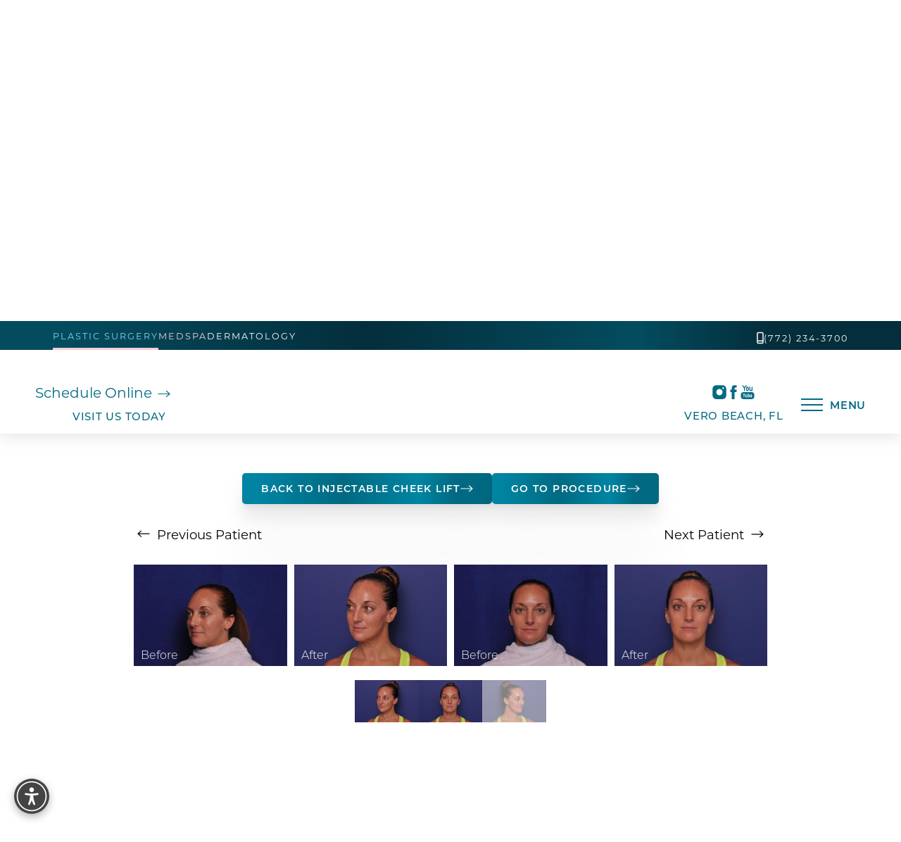

--- FILE ---
content_type: text/html
request_url: https://www.oceandriveplasticsurgery.com/gallery/injectables-fillers/injectable-cheek-lift/04/
body_size: 154447
content:
<!DOCTYPE html><html lang="en-US"> <!-- 
   _________________                                                        
  /\      _____     \     ______             ___  ___                       
  \ \     \    /     \   /\__  _\          /'___\/\_ \                      
   \ \     \  / /     \  \/_/\ \/     ___ /\ \__/\//\ \    __  __  __  _    
    \ \     \/ / \     \    \ \ \   /' _ `\ \ ,__\ \ \ \  /\ \/\ \/\ \/'\   
     \ \      /   \     \    \_\ \__/\ \/\ \ \ \_/  \_\ \_\ \ \_\ \/>  </   
      \ \     \____\     \   /\_____\ \_\ \_\ \_\   /\____\\ \____//\_/\_\  
       \ \________________\  \/_____/\/_/\/_/\/_/   \/____/ \/___/ \//\/_/  
        \/________________/                                                 
--> <head><meta charset="utf-8"><meta name="viewport" content="width=device-width, initial-scale=1, shrink-to-fit=no"><meta http-equiv="x-ua-compatible" content="ie=edge"><meta name="generator" content="Influx CMS"><meta name="swap" content="oceandriveplasticsurgery.com"><meta name="city" content="Vero Beach"><meta name="country" content><meta name="state" content="FL"><meta name="zipcode" content="32963"><meta property="og:locale" content="en_US"><meta property="og:type" content="website"><meta property="og:title" content="Patient 04 | Injectable Cheek Lift"><meta property="og:description" content="Patient 04 | Injectable Cheek Lift"><meta property="og:site_name" content="Ocean Drive Plastic Surgery"><link rel="sitemap" type="application/xml" href="/sitemap.xml"><link rel="canonical" href="https://www.oceandriveplasticsurgery.com/gallery/injectables-fillers/injectable-cheek-lift/04/"><link rel="preconnect" href="https://use.typekit.net/"><link rel="icon" type="image/png" href="/_static_/logos/favicon.png" sizes="any"><meta property="og:image" content="/_static_/background/og-feat.jpg"><title>Patient 04 | Injectable Cheek Lift</title><meta name="description" content="Patient 04 | Injectable Cheek Lift"><link rel="preconnect" href="https://cms-site-bucket.s3.us-west-2.amazonaws.com/"/>
<link rel="preconnect" href="https://www.googletagmanager.com/" />
<link rel="preconnect" href="https://www.google-analytics.com/"/>
<!-- deploy --><script type="application/ld+json" id="newschema">
{"@context":"https://schema.org","@graph":[{"@type":"Organization","@id":"https://www.oceandriveplasticsurgery.com/#organization","name":"Ocean Drive Plastic Surgery","url":"https://www.oceandriveplasticsurgery.com/","sameAs":["https://www.facebook.com/Oceandriveplasticsurgery/","https://www.instagram.com/oceandriveplasticsurgery/","https://www.youtube.com/c/OceanDriveODPS"],"logo":{"@type":"ImageObject","@id":"https://www.oceandriveplasticsurgery.com/#logo","url":"https://influx-site-assets.s3.us-west-2.amazonaws.com/oceandriveplasticsurgery.com/logos/logo-header.png","contentUrl":"https://influx-site-assets.s3.us-west-2.amazonaws.com/oceandriveplasticsurgery.com/logos/logo-header.png","caption":"Ocean Drive Plastic Surgery"},"image":{"@type":"ImageObject","@id":"https://www.oceandriveplasticsurgery.com/#logo","url":"https://influx-site-assets.s3.us-west-2.amazonaws.com/oceandriveplasticsurgery.com/logos/logo-header.png","contentUrl":"https://influx-site-assets.s3.us-west-2.amazonaws.com/oceandriveplasticsurgery.com/logos/logo-header.png","caption":"Ocean Drive Plastic Surgery"},"telephone":"(772) 234-3700","contactPoint":{"@type":"ContactPoint","telephone":"(772) 234-3700","contactType":"customer service"},"address":{"@type":"PostalAddress","streetAddress":"5070 Florida A1A Ste A","addressLocality":"Vero Beach","addressRegion":"FL","postalCode":"32963","addressCountry":"US"},"aggregateRating":{"@type":"AggregateRating","ratingValue":"4.9","reviewCount":"400","bestRating":5,"worstRating":1}},{"@type":"WebSite","@id":"https://www.oceandriveplasticsurgery.com/#website","url":"https://www.oceandriveplasticsurgery.com/","name":"Ocean Drive Plastic Surgery","publisher":{"@id":"https://www.oceandriveplasticsurgery.com/#organization"}},{"@type":"WebPage","@id":"https://www.oceandriveplasticsurgery.com/gallery/injectables-fillers/injectable-cheek-lift/04/#webpage","url":"https://www.oceandriveplasticsurgery.com/gallery/injectables-fillers/injectable-cheek-lift/04/","name":"Patient 04 | Injectable Cheek Lift","description":"Patient 04 | Injectable Cheek Lift","isPartOf":{"@id":"https://www.oceandriveplasticsurgery.com/#website"},"about":{"@id":"https://www.oceandriveplasticsurgery.com/#organization"},"inLanguage":"en-US"}]}
</script><style>.leaflet-pane,.leaflet-tile,.leaflet-marker-icon,.leaflet-marker-shadow,.leaflet-tile-container,.leaflet-pane>svg,.leaflet-pane>canvas,.leaflet-zoom-box,.leaflet-image-layer,.leaflet-layer{position:absolute;left:0;top:0}.leaflet-container{overflow:hidden}.leaflet-tile,.leaflet-marker-icon,.leaflet-marker-shadow{-webkit-user-select:none;-moz-user-select:none;user-select:none;-webkit-user-drag:none}.leaflet-tile::selection{background:transparent}.leaflet-safari .leaflet-tile{image-rendering:-webkit-optimize-contrast}.leaflet-safari .leaflet-tile-container{width:1600px;height:1600px;-webkit-transform-origin:0 0}.leaflet-marker-icon,.leaflet-marker-shadow{display:block}.leaflet-container .leaflet-overlay-pane svg{max-width:none!important;max-height:none!important}.leaflet-container .leaflet-marker-pane img,.leaflet-container .leaflet-shadow-pane img,.leaflet-container .leaflet-tile-pane img,.leaflet-container img.leaflet-image-layer,.leaflet-container .leaflet-tile{max-width:none!important;max-height:none!important;width:auto;padding:0}.leaflet-container img.leaflet-tile{mix-blend-mode:plus-lighter}.leaflet-container.leaflet-touch-zoom{-ms-touch-action:pan-x pan-y;touch-action:pan-x pan-y}.leaflet-container.leaflet-touch-drag{-ms-touch-action:pinch-zoom;touch-action:none;touch-action:pinch-zoom}.leaflet-container.leaflet-touch-drag.leaflet-touch-zoom{-ms-touch-action:none;touch-action:none}.leaflet-container{-webkit-tap-highlight-color:transparent}.leaflet-container a{-webkit-tap-highlight-color:rgba(51,181,229,.4)}.leaflet-tile{filter:inherit;visibility:hidden}.leaflet-tile-loaded{visibility:inherit}.leaflet-zoom-box{width:0;height:0;-moz-box-sizing:border-box;box-sizing:border-box;z-index:800}.leaflet-overlay-pane svg{-moz-user-select:none}.leaflet-pane{z-index:400}.leaflet-tile-pane{z-index:200}.leaflet-overlay-pane{z-index:400}.leaflet-shadow-pane{z-index:500}.leaflet-marker-pane{z-index:600}.leaflet-tooltip-pane{z-index:650}.leaflet-popup-pane{z-index:700}.leaflet-map-pane canvas{z-index:100}.leaflet-map-pane svg{z-index:200}.leaflet-vml-shape{width:1px;height:1px}.lvml{behavior:url(#default#VML);display:inline-block;position:absolute}.leaflet-control{position:relative;z-index:800;pointer-events:visiblePainted;pointer-events:auto}.leaflet-top,.leaflet-bottom{position:absolute;z-index:1000;pointer-events:none}.leaflet-top{top:0}.leaflet-right{right:0}.leaflet-bottom{bottom:0}.leaflet-left{left:0}.leaflet-control{float:left;clear:both}.leaflet-right .leaflet-control{float:right}.leaflet-top .leaflet-control{margin-top:10px}.leaflet-bottom .leaflet-control{margin-bottom:10px}.leaflet-left .leaflet-control{margin-left:10px}.leaflet-right .leaflet-control{margin-right:10px}.leaflet-fade-anim .leaflet-popup{opacity:0;-webkit-transition:opacity .2s linear;-moz-transition:opacity .2s linear;transition:opacity .2s linear}.leaflet-fade-anim .leaflet-map-pane .leaflet-popup{opacity:1}.leaflet-zoom-animated{-webkit-transform-origin:0 0;-ms-transform-origin:0 0;transform-origin:0 0}svg.leaflet-zoom-animated{will-change:transform}.leaflet-zoom-anim .leaflet-zoom-animated{-webkit-transition:-webkit-transform .25s cubic-bezier(0,0,.25,1);-moz-transition:-moz-transform .25s cubic-bezier(0,0,.25,1);transition:transform .25s cubic-bezier(0,0,.25,1)}.leaflet-zoom-anim .leaflet-tile,.leaflet-pan-anim .leaflet-tile{-webkit-transition:none;-moz-transition:none;transition:none}.leaflet-zoom-anim .leaflet-zoom-hide{visibility:hidden}.leaflet-interactive{cursor:pointer}.leaflet-grab{cursor:-webkit-grab;cursor:-moz-grab;cursor:grab}.leaflet-crosshair,.leaflet-crosshair .leaflet-interactive{cursor:crosshair}.leaflet-popup-pane,.leaflet-control{cursor:auto}.leaflet-dragging .leaflet-grab,.leaflet-dragging .leaflet-grab .leaflet-interactive,.leaflet-dragging .leaflet-marker-draggable{cursor:move;cursor:-webkit-grabbing;cursor:-moz-grabbing;cursor:grabbing}.leaflet-marker-icon,.leaflet-marker-shadow,.leaflet-image-layer,.leaflet-pane>svg path,.leaflet-tile-container{pointer-events:none}.leaflet-marker-icon.leaflet-interactive,.leaflet-image-layer.leaflet-interactive,.leaflet-pane>svg path.leaflet-interactive,svg.leaflet-image-layer.leaflet-interactive path{pointer-events:visiblePainted;pointer-events:auto}.leaflet-container{background:#ddd;outline-offset:1px}.leaflet-container a{color:#0078a8}.leaflet-zoom-box{border:2px dotted #38f;background:#ffffff80}.leaflet-container{font-family:Helvetica Neue,Arial,Helvetica,sans-serif;font-size:12px;font-size:.75rem;line-height:1.5}.leaflet-bar{box-shadow:0 1px 5px #000000a6;border-radius:4px}.leaflet-bar a{background-color:#fff;border-bottom:1px solid #ccc;width:26px;height:26px;line-height:26px;display:block;text-align:center;text-decoration:none;color:#000}.leaflet-bar a,.leaflet-control-layers-toggle{background-position:50% 50%;background-repeat:no-repeat;display:block}.leaflet-bar a:hover,.leaflet-bar a:focus{background-color:#f4f4f4}.leaflet-bar a:first-child{border-top-left-radius:4px;border-top-right-radius:4px}.leaflet-bar a:last-child{border-bottom-left-radius:4px;border-bottom-right-radius:4px;border-bottom:none}.leaflet-bar a.leaflet-disabled{cursor:default;background-color:#f4f4f4;color:#bbb}.leaflet-touch .leaflet-bar a{width:30px;height:30px;line-height:30px}.leaflet-touch .leaflet-bar a:first-child{border-top-left-radius:2px;border-top-right-radius:2px}.leaflet-touch .leaflet-bar a:last-child{border-bottom-left-radius:2px;border-bottom-right-radius:2px}.leaflet-control-zoom-in,.leaflet-control-zoom-out{font:700 18px Lucida Console,Monaco,monospace;text-indent:1px}.leaflet-touch .leaflet-control-zoom-in,.leaflet-touch .leaflet-control-zoom-out{font-size:22px}.leaflet-control-layers{box-shadow:0 1px 5px #0006;background:#fff;border-radius:5px}.leaflet-control-layers-toggle{background-image:url([data-uri]);width:36px;height:36px}.leaflet-retina .leaflet-control-layers-toggle{background-image:url([data-uri]);background-size:26px 26px}.leaflet-touch .leaflet-control-layers-toggle{width:44px;height:44px}.leaflet-control-layers .leaflet-control-layers-list,.leaflet-control-layers-expanded .leaflet-control-layers-toggle{display:none}.leaflet-control-layers-expanded .leaflet-control-layers-list{display:block;position:relative}.leaflet-control-layers-expanded{padding:6px 10px 6px 6px;color:#333;background:#fff}.leaflet-control-layers-scrollbar{overflow-y:scroll;overflow-x:hidden;padding-right:5px}.leaflet-control-layers-selector{margin-top:2px;position:relative;top:1px}.leaflet-control-layers label{display:block;font-size:13px;font-size:1.08333em}.leaflet-control-layers-separator{height:0;border-top:1px solid #ddd;margin:5px -10px 5px -6px}.leaflet-default-icon-path{background-image:url([data-uri])}.leaflet-container .leaflet-control-attribution{background:#fff;background:#fffc;margin:0}.leaflet-control-attribution,.leaflet-control-scale-line{padding:0 5px;color:#333;line-height:1.4}.leaflet-control-attribution a{text-decoration:none}.leaflet-control-attribution a:hover,.leaflet-control-attribution a:focus{text-decoration:underline}.leaflet-attribution-flag{display:inline!important;vertical-align:baseline!important;width:1em;height:.6669em}.leaflet-left .leaflet-control-scale{margin-left:5px}.leaflet-bottom .leaflet-control-scale{margin-bottom:5px}.leaflet-control-scale-line{border:2px solid #777;border-top:none;line-height:1.1;padding:2px 5px 1px;white-space:nowrap;-moz-box-sizing:border-box;box-sizing:border-box;background:#fffc;text-shadow:1px 1px #fff}.leaflet-control-scale-line:not(:first-child){border-top:2px solid #777;border-bottom:none;margin-top:-2px}.leaflet-control-scale-line:not(:first-child):not(:last-child){border-bottom:2px solid #777}.leaflet-touch .leaflet-control-attribution,.leaflet-touch .leaflet-control-layers,.leaflet-touch .leaflet-bar{box-shadow:none}.leaflet-touch .leaflet-control-layers,.leaflet-touch .leaflet-bar{border:2px solid rgba(0,0,0,.2);background-clip:padding-box}.leaflet-popup{position:absolute;text-align:center;margin-bottom:20px}.leaflet-popup-content-wrapper{padding:1px;text-align:left;border-radius:12px}.leaflet-popup-content{margin:13px 24px 13px 20px;line-height:1.3;font-size:13px;font-size:1.08333em;min-height:1px}.leaflet-popup-content p{margin:1.3em 0}.leaflet-popup-tip-container{width:40px;height:20px;position:absolute;left:50%;margin-top:-1px;margin-left:-20px;overflow:hidden;pointer-events:none}.leaflet-popup-tip{width:17px;height:17px;padding:1px;margin:-10px auto 0;pointer-events:auto;-webkit-transform:rotate(45deg);-moz-transform:rotate(45deg);-ms-transform:rotate(45deg);transform:rotate(45deg)}.leaflet-popup-content-wrapper,.leaflet-popup-tip{background:#fff;color:#333;box-shadow:0 3px 14px #0006}.leaflet-container a.leaflet-popup-close-button{position:absolute;top:0;right:0;border:none;text-align:center;width:24px;height:24px;font:16px/24px Tahoma,Verdana,sans-serif;color:#757575;text-decoration:none;background:transparent}.leaflet-container a.leaflet-popup-close-button:hover,.leaflet-container a.leaflet-popup-close-button:focus{color:#585858}.leaflet-popup-scrolled{overflow:auto}.leaflet-oldie .leaflet-popup-content-wrapper{-ms-zoom:1}.leaflet-oldie .leaflet-popup-tip{width:24px;margin:0 auto;-ms-filter:"progid:DXImageTransform.Microsoft.Matrix(M11=0.70710678, M12=0.70710678, M21=-0.70710678, M22=0.70710678)";filter:progid:DXImageTransform.Microsoft.Matrix(M11=.70710678,M12=.70710678,M21=-.70710678,M22=.70710678)}.leaflet-oldie .leaflet-control-zoom,.leaflet-oldie .leaflet-control-layers,.leaflet-oldie .leaflet-popup-content-wrapper,.leaflet-oldie .leaflet-popup-tip{border:1px solid #999}.leaflet-div-icon{background:#fff;border:1px solid #666}.leaflet-tooltip{position:absolute;padding:6px;background-color:#fff;border:1px solid #fff;border-radius:3px;color:#222;white-space:nowrap;-webkit-user-select:none;-moz-user-select:none;-ms-user-select:none;user-select:none;pointer-events:none;box-shadow:0 1px 3px #0006}.leaflet-tooltip.leaflet-interactive{cursor:pointer;pointer-events:auto}.leaflet-tooltip-top:before,.leaflet-tooltip-bottom:before,.leaflet-tooltip-left:before,.leaflet-tooltip-right:before{position:absolute;pointer-events:none;border:6px solid transparent;background:transparent;content:""}.leaflet-tooltip-bottom{margin-top:6px}.leaflet-tooltip-top{margin-top:-6px}.leaflet-tooltip-bottom:before,.leaflet-tooltip-top:before{left:50%;margin-left:-6px}.leaflet-tooltip-top:before{bottom:0;margin-bottom:-12px;border-top-color:#fff}.leaflet-tooltip-bottom:before{top:0;margin-top:-12px;margin-left:-6px;border-bottom-color:#fff}.leaflet-tooltip-left{margin-left:-6px}.leaflet-tooltip-right{margin-left:6px}.leaflet-tooltip-left:before,.leaflet-tooltip-right:before{top:50%;margin-top:-6px}.leaflet-tooltip-left:before{right:0;margin-right:-12px;border-left-color:#fff}.leaflet-tooltip-right:before{left:0;margin-left:-12px;border-right-color:#fff}@media print{.leaflet-control{-webkit-print-color-adjust:exact;print-color-adjust:exact}}
.header[data-astro-cid-sat56psi]{html.open &{background:transparent!important;background-color:transparent!important;overflow:visible}}.navbar__logo[data-astro-cid-sat56psi],.navbar__logo__scrolled[data-astro-cid-sat56psi]{transition:opacity .3s ease-in-out}.navbar__logo__scrolled[data-astro-cid-sat56psi]{position:absolute;top:0;left:0;right:0}/*! minireset.css v0.0.6 | MIT License | github.com/jgthms/minireset.css */html,body,p,ol,ul,li,dl,dt,dd,blockquote,figure,fieldset,legend,textarea,pre,iframe,hr,h1,h2,h3,h4,h5,h6{margin:0;padding:0}.gatsby-image-wrapper{position:relative;overflow:hidden!important}.gatsby-image-wrapper img,.gatsby-image-wrapper video{height:100%;inset:0;margin:0;max-width:none;padding:0;position:absolute;width:100%;object-fit:cover}.gatsby-image-wrapper-constrained{display:inline-block;vertical-align:top}@font-face{font-family:montserrat;src:url(https://use.typekit.net/af/10e51f/00000000000000007735a185/31/l?primer=7cdcb44be4a7db8877ffa5c0007b8dd865b3bbc383831fe2ea177f62257a9191&fvd=n4&v=3) format("woff2"),url(https://use.typekit.net/af/10e51f/00000000000000007735a185/31/d?primer=7cdcb44be4a7db8877ffa5c0007b8dd865b3bbc383831fe2ea177f62257a9191&fvd=n4&v=3) format("woff"),url(https://use.typekit.net/af/10e51f/00000000000000007735a185/31/a?primer=7cdcb44be4a7db8877ffa5c0007b8dd865b3bbc383831fe2ea177f62257a9191&fvd=n4&v=3) format("opentype");font-display:auto;font-style:normal;font-weight:400;font-stretch:normal}@font-face{font-family:montserrat;src:url(https://use.typekit.net/af/375f30/00000000000000007735a18b/31/l?primer=7cdcb44be4a7db8877ffa5c0007b8dd865b3bbc383831fe2ea177f62257a9191&fvd=n3&v=3) format("woff2"),url(https://use.typekit.net/af/375f30/00000000000000007735a18b/31/d?primer=7cdcb44be4a7db8877ffa5c0007b8dd865b3bbc383831fe2ea177f62257a9191&fvd=n3&v=3) format("woff"),url(https://use.typekit.net/af/375f30/00000000000000007735a18b/31/a?primer=7cdcb44be4a7db8877ffa5c0007b8dd865b3bbc383831fe2ea177f62257a9191&fvd=n3&v=3) format("opentype");font-display:auto;font-style:normal;font-weight:300;font-stretch:normal}@font-face{font-family:montserrat;src:url(https://use.typekit.net/af/c97218/00000000000000007735a18f/31/l?primer=7cdcb44be4a7db8877ffa5c0007b8dd865b3bbc383831fe2ea177f62257a9191&fvd=n5&v=3) format("woff2"),url(https://use.typekit.net/af/c97218/00000000000000007735a18f/31/d?primer=7cdcb44be4a7db8877ffa5c0007b8dd865b3bbc383831fe2ea177f62257a9191&fvd=n5&v=3) format("woff"),url(https://use.typekit.net/af/c97218/00000000000000007735a18f/31/a?primer=7cdcb44be4a7db8877ffa5c0007b8dd865b3bbc383831fe2ea177f62257a9191&fvd=n5&v=3) format("opentype");font-display:auto;font-style:normal;font-weight:500;font-stretch:normal}@font-face{font-family:montserrat;src:url(https://use.typekit.net/af/3a58d1/00000000000000007735a193/31/l?primer=7cdcb44be4a7db8877ffa5c0007b8dd865b3bbc383831fe2ea177f62257a9191&fvd=n6&v=3) format("woff2"),url(https://use.typekit.net/af/3a58d1/00000000000000007735a193/31/d?primer=7cdcb44be4a7db8877ffa5c0007b8dd865b3bbc383831fe2ea177f62257a9191&fvd=n6&v=3) format("woff"),url(https://use.typekit.net/af/3a58d1/00000000000000007735a193/31/a?primer=7cdcb44be4a7db8877ffa5c0007b8dd865b3bbc383831fe2ea177f62257a9191&fvd=n6&v=3) format("opentype");font-display:auto;font-style:normal;font-weight:600;font-stretch:normal}@font-face{font-family:amandine;src:url(https://use.typekit.net/af/5be2d8/000000000000000077526e5e/31/l?primer=7cdcb44be4a7db8877ffa5c0007b8dd865b3bbc383831fe2ea177f62257a9191&fvd=n7&v=3) format("woff2"),url(https://use.typekit.net/af/5be2d8/000000000000000077526e5e/31/d?primer=7cdcb44be4a7db8877ffa5c0007b8dd865b3bbc383831fe2ea177f62257a9191&fvd=n7&v=3) format("woff"),url(https://use.typekit.net/af/5be2d8/000000000000000077526e5e/31/a?primer=7cdcb44be4a7db8877ffa5c0007b8dd865b3bbc383831fe2ea177f62257a9191&fvd=n7&v=3) format("opentype");font-display:auto;font-style:normal;font-weight:700;font-stretch:normal}@font-face{font-family:amandine;src:url(https://use.typekit.net/af/cd9f6e/000000000000000077526e5d/31/l?primer=7cdcb44be4a7db8877ffa5c0007b8dd865b3bbc383831fe2ea177f62257a9191&fvd=n5&v=3) format("woff2"),url(https://use.typekit.net/af/cd9f6e/000000000000000077526e5d/31/d?primer=7cdcb44be4a7db8877ffa5c0007b8dd865b3bbc383831fe2ea177f62257a9191&fvd=n5&v=3) format("woff"),url(https://use.typekit.net/af/cd9f6e/000000000000000077526e5d/31/a?primer=7cdcb44be4a7db8877ffa5c0007b8dd865b3bbc383831fe2ea177f62257a9191&fvd=n5&v=3) format("opentype");font-display:auto;font-style:normal;font-weight:500;font-stretch:normal}@font-face{font-family:amandine;src:url(https://use.typekit.net/af/939fa7/00000000000000007750b2c6/31/l?primer=7cdcb44be4a7db8877ffa5c0007b8dd865b3bbc383831fe2ea177f62257a9191&fvd=i5&v=3) format("woff2"),url(https://use.typekit.net/af/939fa7/00000000000000007750b2c6/31/d?primer=7cdcb44be4a7db8877ffa5c0007b8dd865b3bbc383831fe2ea177f62257a9191&fvd=i5&v=3) format("woff"),url(https://use.typekit.net/af/939fa7/00000000000000007750b2c6/31/a?primer=7cdcb44be4a7db8877ffa5c0007b8dd865b3bbc383831fe2ea177f62257a9191&fvd=i5&v=3) format("opentype");font-display:auto;font-style:italic;font-weight:500;font-stretch:normal}.select select:focus,.select select.is-focused,.select select:active,.select select.is-active,*:focus{outline:none}.select select:focus,.select select.is-focused,.select select:active,.select select.is-active{border:none}menu{list-style-type:none;margin-block-start:0;margin-block-end:0;margin-inline-start:0px;margin-inline-end:0px;padding-inline-start:0}html,body{overflow-x:hidden}a{text-decoration:none;color:inherit}img{max-width:100%;vertical-align:middle}hr{height:1px;background:#000;border:none}.video-container{position:relative;padding-bottom:56.25%;height:0}.video-container img{width:100%}.video-container.is-1-by-2{padding-bottom:42.15%}.video-container iframe,.video-container video{position:absolute;top:0;left:0;width:100%;height:100%}.video-container.youtube-container{overflow:hidden}.video-container.youtube-container img{top:0;left:0;position:absolute;height:100%;width:100%;object-fit:cover}.video-container.youtube-container:after{content:"";position:absolute;width:100%;height:100%;left:0;top:0;background-image:url(/assets/img/_defaults/youtube-play-button.svg);background-size:80px;background-repeat:no-repeat;background-position:center center;cursor:pointer}.video-container.youtube-container.loaded img{display:none}.video-container.youtube-container.loaded:after{content:none}a{transition:color .4s ease;display:inline-block}@media (max-width:840px){a{display:inline}}a:hover{color:#016a82}ul.no-bullet{list-style-type:none!important;padding-left:0!important}section:not(.header):not(.footer):not(.masthead) p>a:not(.button),section:not(.header):not(.footer):not(.masthead) li>a:not(.button),section:not(.header):not(.footer):not(.masthead) span>a:not(.button){color:#016a82;display:inline;background:linear-gradient(#016a82,#016a82);background-size:0 1px;background-position:0 100%;background-repeat:no-repeat;transition:background-size .4s ease}section:not(.header):not(.footer):not(.masthead) p>a:not(.button):hover,section:not(.header):not(.footer):not(.masthead) p>a:not(.button):focus,section:not(.header):not(.footer):not(.masthead) li>a:not(.button):hover,section:not(.header):not(.footer):not(.masthead) li>a:not(.button):focus,section:not(.header):not(.footer):not(.masthead) span>a:not(.button):hover,section:not(.header):not(.footer):not(.masthead) span>a:not(.button):focus{color:#016a82;background-size:100% 1px}.link{color:#016a82;display:inline;background:linear-gradient(#016a82,#016a82);background-size:0 1px;background-position:0 100%;background-repeat:no-repeat;transition:background-size .4s ease}.link:hover,.link:focus{color:#016a82;background-size:100% 1px}section:not(.header):not(.footer):not(.masthead) ul{list-style-type:disc;padding-left:1.5em}section:not(.header):not(.footer):not(.masthead) ol{list-style-type:decimal;padding-left:1.5em}.open .fixedAda{z-index:-1}.modal .modal-content{display:block;min-width:50%}@media (max-width:1024px){.modal .modal-content{min-width:80%;max-width:1200px}}.accessibility-highlight-links a:not(.accessibility-body a):not(.accessibility-body *),.accessibility-highlight-links a:not(.accessibility-body a):not(.accessibility-body *) *{transition:background-size .4s;text-decoration:underline!important;color:#ff0!important;background-color:#736868!important}.accessibility-hide-images img{opacity:0!important}html.accessibility-dyslexia-mode *{font-family:OpenDyslexic,sans-serif!important}.accessibility-header-title{margin:0;font-size:18px;font-family:montserrat!important;color:#fff!important}@media (max-width:480px){.accessibility-header-title{font-size:14px}}.accessibility-launcher{position:fixed;bottom:20px;left:20px;width:50px;height:50px;border-radius:50%;background-color:#444;border:none;cursor:pointer;box-shadow:0 4px 12px #0000004d;z-index:9999;display:flex;align-items:center;justify-content:center;transition:transform .2s}@media (max-width:1024px){.accessibility-launcher{display:none}}.accessibility-launcher-icon{display:flex;align-items:center;justify-content:center;width:100%;height:100%}.accessibility-panel{position:fixed;top:20px;left:20px;bottom:80px;width:375px;background:#444;color:#fff;border-radius:12px;box-shadow:0 10px 25px #0000004d;z-index:10000;display:flex;flex-direction:column;overflow:hidden;opacity:1;transform:translateY(0);transition:opacity .3s,transform .3s}@media (max-width:480px){.accessibility-panel{width:325px;bottom:10px;left:10px}}.accessibility-panel.hidden{opacity:0;pointer-events:none;transform:translateY(20px)}.accessibility-panel-inner{display:flex;flex-direction:column;height:100%}.accessibility-header{display:flex;justify-content:space-between;align-items:center;padding:16px;border-bottom:1px solid rgba(255,255,255,.1);background:#0000001a}.accessibility-header-close{background:transparent;border:none;color:#fff;cursor:pointer;text-decoration:none;line-height:0!important;padding:5px}.accessibility-body{flex:1;overflow-y:auto;padding:10px 10px 0;margin-bottom:10px}.accessibility-feature-grid{display:grid;grid-template-columns:1fr 1fr;gap:10px;height:100%}.accessibility-feature-btn{background:#555;border:2px solid transparent;border-radius:8px;color:#fff;padding:15px 10px;display:flex;flex-direction:column;align-items:center;justify-content:center;cursor:pointer;transition:all .2s;min-height:100px;text-decoration:none}.accessibility-feature-btn[aria-pressed=true]{background:#fff;color:#000;border-color:#000}.icon-char{font-size:30px;margin-bottom:8px;display:block}.accessibility-feature-name{font-size:13px;line-height:1.2;text-align:center;margin-bottom:6px}.accessibility-feature-steps{display:flex;gap:4px}.step-dot{width:6px;height:6px;border-radius:50%;background-color:#d3d3d3}.accessibility-feature-btn[data-current-step="1"] .step-dot[data-step-index="1"],.accessibility-feature-btn[data-current-step="2"] .step-dot[data-step-index="1"],.accessibility-feature-btn[data-current-step="2"] .step-dot[data-step-index="2"],.accessibility-feature-btn[data-current-step="3"] .step-dot[data-step-index="1"],.accessibility-feature-btn[data-current-step="3"] .step-dot[data-step-index="2"],.accessibility-feature-btn[data-current-step="3"] .step-dot[data-step-index="3"]{background:#000}.accessibility-btn-reset,.accessibility-btn-reset *{font-size:16px!important;font-family:montserrat}.accessibility-footer{padding:16px;border-top:1px solid rgba(255,255,255,.1);background:#0000001a;display:flex;justify-content:space-between;align-items:center}.accessibility-feature-btn:hover:not([aria-pressed=true]){background:#555;color:#fff;border-color:transparent}.accessibility-feature-btn:focus{background:#fff;color:#000;border-color:#000;outline:none}.accessibility-btn-reset:focus{background-color:#fff;color:#000;padding:10px;border-radius:8px;outline:none}.accessibility-feature-btn[aria-pressed=true]:hover{background:#fff;color:#000;border-color:#000}.accessibility-btn-reset{cursor:pointer;line-height:0!important}.accessibility-panel,.accessibility-panel *{user-select:none!important}.accessibility-menu-small-text{font-size:12px}.accessibility-header-close:focus-visible{background-color:#fff!important;color:#000!important;border-radius:50%}.accessibility-btn-widget-theme{background:none;border:none;cursor:pointer;padding:8px;color:inherit;display:flex;align-items:center;border-radius:4px;transition:background-color .2s}.accessibility-btn-widget-theme:hover,.accessibility-btn-widget-theme:focus-visible{background-color:#ffffff1a;outline:2px solid currentColor}.widget-light-mode{background:#fff;color:#000}.widget-light-mode .accessibility-header,.widget-light-mode .accessibility-footer{background:#f4f4f4;border-color:#0000001a}.widget-light-mode .accessibility-header-title{color:#000!important}.widget-light-mode .accessibility-header-close{color:#000}.widget-light-mode .accessibility-header-close:focus-visible{background-color:#000!important;color:#fff!important}.widget-light-mode .accessibility-feature-btn{background:#e5e5e5;color:#000}.widget-light-mode .accessibility-feature-btn:hover:not([aria-pressed=true]){background:#d4d4d4;color:#000}.widget-light-mode .accessibility-feature-btn[aria-pressed=true]{background:#333;color:#fff;border-color:#333}.widget-light-mode .accessibility-feature-btn[aria-pressed=true] .step-dot{background-color:#ffffff4d}.widget-light-mode .accessibility-feature-btn:focus{background:#000;color:#fff;border-color:#000}.widget-light-mode .step-dot{background-color:#999}.widget-light-mode .accessibility-feature-btn[data-current-step="1"] .step-dot[data-step-index="1"],.widget-light-mode .accessibility-feature-btn[data-current-step="2"] .step-dot[data-step-index="1"],.widget-light-mode .accessibility-feature-btn[data-current-step="2"] .step-dot[data-step-index="2"],.widget-light-mode .accessibility-feature-btn[data-current-step="3"] .step-dot[data-step-index="1"],.widget-light-mode .accessibility-feature-btn[data-current-step="3"] .step-dot[data-step-index="2"],.widget-light-mode .accessibility-feature-btn[data-current-step="3"] .step-dot[data-step-index="3"]{background:#fff}.widget-light-mode .accessibility-btn-reset:focus{background-color:#000;color:#fff}.widget-light-mode .accessibility-btn-widget-theme:hover,.widget-light-mode .accessibility-btn-widget-theme:focus-visible{background-color:#0000000d}.accessibility-btn-oversize{margin-left:auto}.accessibility-btn-oversize,.accessibility-btn-square{background:none;border:none;cursor:pointer;padding:8px;color:inherit;display:flex;align-items:center;border-radius:4px;transition:background-color .2s}.accessibility-btn-oversize:hover,.accessibility-btn-oversize:focus-visible,.accessibility-btn-square:hover,.accessibility-btn-square:focus-visible{background-color:#ffffff1a!important;outline:2px solid currentColor}.widget-light-mode .accessibility-btn-oversize:hover,.widget-light-mode .accessibility-btn-oversize:focus-visible,.widget-light-mode .accessibility-btn-square:hover,.widget-light-mode .accessibility-btn-square:focus-visible{background-color:#0000000d!important}.oversized-widget{width:40vw;max-width:565px;min-width:320px;left:20px;top:20px;transform:none}@media (max-width:768px){.oversized-widget{width:90vw;left:5vw;top:10px;bottom:80px}.oversized-widget .accessibility-header{padding:16px}.oversized-widget .accessibility-body{padding:10px;overflow-y:auto}.oversized-widget .accessibility-feature-grid{grid-template-columns:1fr 1fr;gap:8px}.oversized-widget .accessibility-feature-btn{min-height:120px;padding:16px 10px}.oversized-widget .icon-char{font-size:30px;margin-bottom:8px}.oversized-widget .accessibility-feature-name{font-size:14px}}.oversized-widget .accessibility-header{padding:24px}.oversized-widget .accessibility-body{padding:15px;margin-bottom:15px}.oversized-widget .accessibility-feature-grid{gap:15px}.oversized-widget .accessibility-feature-btn{min-height:150px;padding:22px 15px}.oversized-widget .icon-char{font-size:45px;margin-bottom:12px}.oversized-widget .icon-char svg{width:1em;height:1em}.oversized-widget .accessibility-feature-name{font-size:19px}.oversized-widget .accessibility-feature-steps{gap:6px}.oversized-widget .step-dot{width:9px;height:9px}.visible-fix{visibility:visible!important;animation-name:fadeIn!important}.box-shadow-light{box-shadow:0 0 40px #00000026}.box-shadow-dark{box-shadow:0 0 50px #00000040}.box-shadow-smooth,.locations-cards-full-container .locations-full-flex-container .locations-full-single-container,.locations-cards-minimal-container .locations-minimal-flex-container .locations-minimal-single-container.full-width-background-image-container{box-shadow:0 2.76726px 2.21381px #00000005,0 6.6501px 5.32008px #00000007,0 12.5216px 10.0172px #00000009,0 22.3363px 17.869px #0000000b,0 41.7776px 33.4221px #0000000d,0 100px 80px #00000012}.relative{position:relative!important}.block{display:block}.nolink{cursor:default}.nolink:hover{color:inherit}:root{--desktopWidth:$desktop;--tabletWidth:$tablet;--marginDesktop:$margin-desktop;--marginTouch:$margin-touch;--fullHd:$fullhd}.ratings,.ratingstars{display:inline-flex;align-items:center;flex-wrap:wrap}.ratingstars .ratings-number{font-size:54px;margin-right:8px;color:#f38599}.ratingstars .ratings-stars img{height:24px}.ratingstars .ratings-stars img+img{margin-left:4px}.ratingstars .ratings-text{font-size:14px}.influx-link{display:flex;flex-wrap:wrap;align-items:center;justify-content:flex-end}@media (max-width:840px){.influx-link{justify-content:center}}.influx-link img{padding-bottom:5px;padding-right:.5em}@media (max-width:480px){.is-hidden-mobile{display:none!important}}@media (max-width:840px){.is-hidden-tablet{display:none!important}}@media (max-width:1024px){.is-hidden-desktop{display:none!important}}@media (max-width:1280px){.is-hidden-widescreen{display:none!important}}@media (max-width:2000px){.is-hidden-fullhd{display:none!important}}@media (min-width:481px){.is-visible-mobile{display:none!important}}@media (min-width:841px){.is-visible-tablet{display:none!important}}@media (min-width:1025px){.is-visible-desktop{display:none!important}}@media (min-width:1281px){.is-visible-widescreen{display:none!important}}@media (min-width:2001px){.is-visible-fullhd{display:none!important}}.is-visible-scrolled{display:none}.scrolled .is-visible-scrolled{display:inherit}.scrolled .is-hidden-scrolled{display:none}.overflow-hidden{overflow:hidden!important}.z1{z-index:1!important}.z-neg-1{z-index:-1!important}.filter-white{filter:brightness(0) invert(1)}.filter-black{filter:brightness(0) saturate(100%)}.width-auto{width:auto!important}.width-100{width:100%;max-width:100%!important}.invisible{display:none}.ar-1-1{aspect-ratio:1/1}.ar-16-9{aspect-ratio:16/9}.ar-9-16{aspect-ratio:9/16}.ar-4-3{aspect-ratio:4/3}.ar-3-4{aspect-ratio:3/4}.ar-1-2{aspect-ratio:1/2}.ar-2-1{aspect-ratio:2/1}.two-column-section-text,.one-column-section-text,p{margin-bottom:35px}@keyframes zoomOut{0%{transform:scale(1.1)}to{transform:scale(1)}}@-webkit-keyframes zoomOut{0%{transform:scale(1.1)}to{transform:scale(1)}}.zoomOut{transform:scale(1.1)}.zoomOut.animated{animation:1s cubic-bezier(.25,.46,.45,.94) 1 forwards zoomOut}.zoomOutBg:after{transform:scale(1.1)}.zoomOutBg.animated:after{animation:1s cubic-bezier(.25,.46,.45,.94) 0s 1 forwards zoomOut}@keyframes zoomOutFadeIn{0%{transform:scale(1.1);opacity:0}to{transform:scale(1);opacity:1}}@-webkit-keyframes zoomOutFadeIn{0%{transform:scale(1.1);opacity:0}to{transform:scale(1);opacity:1}}.zoomOutFadeIn{transform:scale(1.1);opacity:0}.zoomOutFadeIn.animated{opacity:1;animation:1s cubic-bezier(.25,.46,.45,.94) 0s 1 forwards zoomOutFadeIn}.zoomOutFadeInBg:after{transform:scale(1.1);opacity:0}.zoomOutFadeInBg.animated:after{opacity:1;animation:1s cubic-bezier(.25,.46,.45,.94) 0s 1 forwards zoomOutFadeIn}@-webkit-keyframes fadeIn{0%{opacity:0}to{opacity:1}}@keyframes fadeIn{0%{opacity:0}to{opacity:1}}.fadeIn{opacity:0;animation-fill-mode:forwards}.fadeIn.animated{animation:1s ease 1 forwards fadeIn}.fadeInBg:after{opacity:0}.fadeInBg.animated:after{animation:1s ease 1 forwards fadeIn}@-webkit-keyframes fadeInFromNone{0%{display:none;opacity:0}1%{display:block;opacity:0}to{display:block;opacity:1}}@keyframes fadeInFromNone{0%{display:none;opacity:0}1%{display:block;opacity:0}to{display:block;opacity:1}}.fadeUp{opacity:0;animation-fill-mode:forwards}.fadeUp.animated{animation:1.2s ease 1 forwards fadeInUp}@-webkit-keyframes fadeInUp{0%{opacity:0;-webkit-transform:translateY(20px)}to{opacity:1;-webkit-transform:translateY(0)}}@keyframes fadeInUp{0%{opacity:0;-webkit-transform:translateY(20px);transform:translateY(20px)}to{opacity:1;-webkit-transform:translateY(0);transform:translateY(0)}}.fadeUpSmooth{opacity:0;animation-fill-mode:forwards}.fadeUpSmooth.animated{animation:1.4s ease 1 forwards fadeInUpSmooth}@-webkit-keyframes fadeInUpSmooth{0%{opacity:0;-webkit-transform:translateY(60px)}50%{opacity:0;-webkit-transform:translateY(30px)}to{opacity:1;-webkit-transform:translateY(0)}}.fadeInLeft{opacity:0;animation-fill-mode:forwards}.fadeInLeft.animated{animation:1s ease 1 forwards fadeInLeftSmooth}@-webkit-keyframes fadeInLeftSmooth{0%{opacity:0;-webkit-transform:translateX(60px)}50%{opacity:0;-webkit-transform:translateX(30px)}to{opacity:1;-webkit-transform:translateX(0)}}@keyframes fadeInLeftSmooth{0%{opacity:0;transform:translate(60px);-webkit-transform:translateX(60px)}50%{opacity:0;transform:translate(30px);-webkit-transform:translateX(30px)}to{opacity:1;transform:translate(0);-webkit-transform:translateX(0)}}.fadeInRight{opacity:0;animation-fill-mode:forwards}.fadeInRight.animated{animation:1s ease 1 forwards fadeInRightSmooth}@keyframes fadeInRightSmooth{0%{opacity:0;-webkit-transform:translateX(-60px);transform:translate(-60px)}50%{opacity:0;-webkit-transform:translateX(-30px);transform:translate(-30px)}to{opacity:1;-webkit-transform:translateX(0);transform:translate(0)}}@-webkit-keyframes fadeInRightSmooth{0%{opacity:0;-webkit-transform:translateX(-60px)}50%{opacity:0;-webkit-transform:translateX(-30px)}to{opacity:1;-webkit-transform:translateX(0)}}.fadeIn-slow{opacity:0;animation-fill-mode:forwards}.fadeIn-slow.animated{animation:2.5s ease 1 forwards fadeInSlow}@keyframes fadeInSlow{0%{opacity:0}to{opacity:1}}.animate:nth-child(1){-webkit-animation-delay:0s;animation-delay:0s}.animate:nth-child(2){-webkit-animation-delay:.25s;animation-delay:.25s}.animate:nth-child(3){-webkit-animation-delay:.5s;animation-delay:.5s}.animate:nth-child(4){-webkit-animation-delay:.75s;animation-delay:.75s}.animate:nth-child(5){-webkit-animation-delay:1s;animation-delay:1s}.animate:nth-child(6){-webkit-animation-delay:1.25s;animation-delay:1.25s}.animate:nth-child(7){-webkit-animation-delay:1.5s;animation-delay:1.5s}.animate:nth-child(8){-webkit-animation-delay:1.75s;animation-delay:1.75s}.animate:nth-child(9){-webkit-animation-delay:2s;animation-delay:2s}.animate:nth-child(10){-webkit-animation-delay:2.25s;animation-delay:2.25s}.animate:nth-child(11){-webkit-animation-delay:2.5s;animation-delay:2.5s}.animate:nth-child(12){-webkit-animation-delay:2.75s;animation-delay:2.75s}.animate:nth-child(13){-webkit-animation-delay:3s;animation-delay:3s}.animate:nth-child(14){-webkit-animation-delay:3.25s;animation-delay:3.25s}.animate:nth-child(15){-webkit-animation-delay:3.5s;animation-delay:3.5s}.animate:nth-child(16){-webkit-animation-delay:3.75s;animation-delay:3.75s}.animate:nth-child(17){-webkit-animation-delay:4s;animation-delay:4s}.animate:nth-child(18){-webkit-animation-delay:4.25s;animation-delay:4.25s}.animate:nth-child(19){-webkit-animation-delay:4.5s;animation-delay:4.5s}.animate:nth-child(20){-webkit-animation-delay:4.75s;animation-delay:4.75s}.animate:nth-child(21){-webkit-animation-delay:5s;animation-delay:5s}.animate:nth-child(22){-webkit-animation-delay:5.25s;animation-delay:5.25s}.animate:nth-child(23){-webkit-animation-delay:5.5s;animation-delay:5.5s}.animate:nth-child(24){-webkit-animation-delay:5.75s;animation-delay:5.75s}.animate.no-delay:nth-child(1){-webkit-animation-delay:0s;animation-delay:0s}.animate.no-delay:nth-child(2){-webkit-animation-delay:0s;animation-delay:0s}.animate.no-delay:nth-child(3){-webkit-animation-delay:0s;animation-delay:0s}.animate.no-delay:nth-child(4){-webkit-animation-delay:0s;animation-delay:0s}.animate.no-delay:nth-child(5){-webkit-animation-delay:0s;animation-delay:0s}.animate.no-delay:nth-child(6){-webkit-animation-delay:0s;animation-delay:0s}.animate.no-delay:nth-child(7){-webkit-animation-delay:0s;animation-delay:0s}.animate.no-delay:nth-child(8){-webkit-animation-delay:0s;animation-delay:0s}.animate.no-delay:nth-child(9){-webkit-animation-delay:0s;animation-delay:0s}.animate.no-delay:nth-child(10){-webkit-animation-delay:0s;animation-delay:0s}.animate.no-delay:nth-child(11){-webkit-animation-delay:0s;animation-delay:0s}.animate.no-delay:nth-child(12){-webkit-animation-delay:0s;animation-delay:0s}.animate.no-delay:nth-child(13){-webkit-animation-delay:0s;animation-delay:0s}.animate.no-delay:nth-child(14){-webkit-animation-delay:0s;animation-delay:0s}.animate.no-delay:nth-child(15){-webkit-animation-delay:0s;animation-delay:0s}.animate.no-delay:nth-child(16){-webkit-animation-delay:0s;animation-delay:0s}.animate.no-delay:nth-child(17){-webkit-animation-delay:0s;animation-delay:0s}.animate.no-delay:nth-child(18){-webkit-animation-delay:0s;animation-delay:0s}.animate.no-delay:nth-child(19){-webkit-animation-delay:0s;animation-delay:0s}.animate.no-delay:nth-child(20){-webkit-animation-delay:0s;animation-delay:0s}.animate.no-delay:nth-child(21){-webkit-animation-delay:0s;animation-delay:0s}.animate.no-delay:nth-child(22){-webkit-animation-delay:0s;animation-delay:0s}.animate.no-delay:nth-child(23){-webkit-animation-delay:0s;animation-delay:0s}.animate.no-delay:nth-child(24){-webkit-animation-delay:0s;animation-delay:0s}.accordion{margin-left:auto;margin-right:auto}.accordion .accordion__item{margin-bottom:25px;display:flex;flex-direction:column;justify-content:center}.accordion .accordion__item .accordion__question{padding-right:50px;cursor:pointer;position:relative}.accordion .accordion__item .accordion__question:after{content:" ";position:absolute;background-size:contain;background-repeat:no-repeat;background-image:url("data:image/svg+xml,%3Csvg xmlns='http://www.w3.org/2000/svg' width='78' height='78' viewBox='0 0 24 24' fill='none' stroke='%23000000' stroke-width='2' stroke-linecap='round' stroke-linejoin='round'%3E%3Ccircle cx='12' cy='12' r='10'%3E%3C/circle%3E%3Cline x1='12' y1='8' x2='12' y2='16'%3E%3C/line%3E%3Cline x1='8' y1='12' x2='16' y2='12'%3E%3C/line%3E%3C/svg%3E");width:25px;height:25px;transition:transform .4s ease;right:0;top:0}.accordion .accordion__item.open .accordion__question a{color:#016a82}.accordion .accordion__item.open .accordion__question:after{transform:rotate(135deg)}.accordion .accordion__item .accordion__answer{transition:max-height .4s ease;overflow:hidden;max-height:0}.accordion__alt .accordion__item{margin-bottom:15px}.accordion__alt .accordion__item .accordion__question{cursor:pointer;display:inline-flex;align-items:center}.accordion__alt .accordion__item .accordion__question i{margin-right:10px;height:30px;width:30px;background-image:url("data:image/svg+xml,%3Csvg xmlns='http://www.w3.org/2000/svg' width='78' height='78' viewBox='0 0 24 24' fill='none' stroke='%2387786d' stroke-width='2' stroke-linecap='round' stroke-linejoin='round'%3E%3Ccircle cx='12' cy='12' r='10'%3E%3C/circle%3E%3Cline x1='12' y1='8' x2='12' y2='16'%3E%3C/line%3E%3Cline x1='8' y1='12' x2='16' y2='12'%3E%3C/line%3E%3C/svg%3E");background-size:contain;background-position:center center;transition:transform .4s ease;background-repeat:no-repeat;filter:brightness(0)}.accordion__alt .accordion__item .accordion__question h3,.accordion__alt .accordion__item .accordion__question p{color:#016a82;text-transform:none}.accordion__alt .accordion__item .accordion__answer{transition:max-height .25s ease;overflow:hidden;max-height:0}.accordion__alt .accordion__item .accordion__answer *:last-child{margin-bottom:30px}.accordion__alt .accordion__item p,.accordion__alt .accordion__item ul,.accordion__alt .accordion__item ol{margin-top:25px;margin-bottom:0}.accordion__alt .accordion__item.open i{transform:rotate(135deg)}.faq-question{margin-top:0}.accordion.additional-reading-accordion .flex-accordion{display:flex;align-items:center;gap:10px;margin-bottom:35px}.accordion.additional-reading-accordion .flex-accordion .lead.flex-accordion-question{margin:0}.accordion.additional-reading-accordion .flex-accordion:after{position:relative;display:block}.accordion.additional-reading-accordion .accordion__answer{max-height:0;overflow:hidden;transition:max-height .3s ease}.breadcrumb{font-family:montserrat;font-size:11px;line-height:1.45;font-weight:400;text-transform:uppercase;letter-spacing:.11em;color:#707073;margin-bottom:30px;display:flex;justify-content:center}.breadcrumb ul{padding-left:0;justify-content:center;align-items:flex-start;display:flex;flex-wrap:wrap;justify-content:flex-start;list-style-type:none!important}.breadcrumb ul li{margin-left:15px}@media (max-width:840px){.breadcrumb ul li{margin-left:7.5px}}.breadcrumb ul li a{color:#707073!important;font-weight:400;font-size:min(max(12px,1.2857142857vw),18px)}.breadcrumb ul li a:not([href]){color:#016a82}.breadcrumb ul li:after{color:#b5b5b5;content:"/";margin-left:15px}@media (max-width:840px){.breadcrumb ul li:after{margin-left:7.5px}}.breadcrumb ul li:last-child:after{content:none}.breadcrumbs-list,.breadcrumbs-list-page{display:flex;align-items:center;justify-content:center}.breadcrumbs-list .breadcrumb-link,.breadcrumbs-list-page .breadcrumb-link{color:#fff;transform:translateY(0);transition:all .3s ease}.breadcrumbs-list .breadcrumb-link:hover,.breadcrumbs-list-page .breadcrumb-link:hover{color:#fff;transform:translateY(-2px)}.breadcrumbs-list .breadcrumb-separator,.breadcrumbs-list-page .breadcrumb-separator{color:#fff;margin-left:5px;margin-right:5px}.breadcrumbs-list .breadcrumb-separator:after,.breadcrumbs-list-page .breadcrumb-separator:after{content:"/"}.breadcrumbs-list-service,.breadcrumbs-list-location,.breadcrumbs-list-provider{display:flex;align-items:center;margin-bottom:25px}.breadcrumbs-list-service .breadcrumb-link,.breadcrumbs-list-location .breadcrumb-link,.breadcrumbs-list-provider .breadcrumb-link{color:#000;transform:translateY(0);transition:all .3s ease}@media (max-width:480px){.breadcrumbs-list-service .breadcrumb-link,.breadcrumbs-list-location .breadcrumb-link,.breadcrumbs-list-provider .breadcrumb-link{font-size:12px}}.breadcrumbs-list-service .breadcrumb-link:hover,.breadcrumbs-list-location .breadcrumb-link:hover,.breadcrumbs-list-provider .breadcrumb-link:hover{color:#000;transform:translateY(-2px)}.breadcrumbs-list-service .breadcrumb-separator,.breadcrumbs-list-location .breadcrumb-separator,.breadcrumbs-list-provider .breadcrumb-separator{color:#000;margin-left:5px;margin-right:5px}.breadcrumbs-list-service .breadcrumb-separator:after,.breadcrumbs-list-location .breadcrumb-separator:after,.breadcrumbs-list-provider .breadcrumb-separator:after{content:"/"}.card{background-color:#fff;padding:50px;box-shadow:0 10px 30px #0000001a;border-radius:0;background-size:cover;background-position:center center}@media (max-width:480px){.card{padding:25px}}.equal-height .card{height:100%}@media (max-width:840px){.equal-height .card{height:auto}}.blog .card{display:flex;flex-direction:column;justify-content:space-between}.cards-section-container .flexy-item.full-width-background-image-container *{color:#fff}.cards-section-container .flexy-item.full-width-background-image-container:after{content:"";position:absolute;top:0;left:0;width:100%;height:100%;background-color:#0000004d;z-index:-1}.card-feature-individual-subtitle{text-align:center}.swiper-cards-section-container .card-feature-individual-text,.swiper-cards-section-container .card-feature-individual-subtitle,.swiper-cards-section-container .card-feature-individual-title,.swiper-cards-section-container .text-center{position:relative;z-index:5}.swiper-cards-section-container .swiper{overflow:visible}.swiper-cards-section-container .swiper-slide{height:auto;background:#fff;box-shadow:0 0 40px #00000026}.swiper-cards-section-container .swiper-slide.full-width-background-image-container{padding-top:0;padding-bottom:0;z-index:-1}.swiper-cards-section-container .swiper-inner-padding{padding:40px}@media (max-width:840px){.swiper-cards-section-container .swiper-inner-padding{padding:25px}}.cascade-wrapper{overflow:hidden;margin:-50px}@media (max-width:1024px){.cascade-wrapper{margin:-25px}}.cascade-wrapper .cascade{display:flex;flex-direction:row;justify-content:flex-start;flex-wrap:wrap;margin:-50px}@media (max-width:1024px){.cascade-wrapper .cascade{margin:-25px}}.cascade-wrapper .cascade a{transition:background .35s ease}.cascade-wrapper .cascade a.has-hover{background:transparent}.cascade-wrapper .cascade>*{width:100%;flex-shrink:0;padding:50px;margin-bottom:-1px}@media (max-width:1024px){.cascade-wrapper .cascade>*{padding:25px}}@media (max-width:840px){.cascade-wrapper .cascade>*{width:100%}.cascade-wrapper .cascade>*:last-child{margin-bottom:0}}@media (max-width:840px){.cascade-wrapper .cascade.is-collapsed-touch>*>*{display:none}.cascade-wrapper .cascade.is-collapsed-touch>*>*:first-child{display:block;margin-bottom:0!important}}@media (max-width:480px){.cascade-wrapper .cascade.is-collapsed-mobile>*>*{display:none}.cascade-wrapper .cascade.is-collapsed-mobile>*>*:first-child{display:block;margin-bottom:0!important}}.cascade-wrapper .cascade.is-flexend>*{display:flex;flex-direction:column}.cascade-wrapper .cascade.is-flexend>*>*:last-child{margin-top:auto}.cascade-wrapper .cascade.aligned.homefix h3{min-height:90px}@media (max-width:480px){.cascade-wrapper .cascade.aligned.homefix h3{min-height:0}}.cascade-wrapper .cascade.is-2>*{width:50%;padding:50px}@media (max-width:840px){.cascade-wrapper .cascade.is-2>*{width:100%;padding:25px}}.cascade-wrapper .cascade.is-3>*{width:33.33%}@media (max-width:840px){.cascade-wrapper .cascade.is-3>*{width:50%}}@media (max-width:840px){.cascade-wrapper .cascade.is-3>*{width:100%}}.cascade-wrapper .cascade.is-4>*{width:25%}@media (max-width:840px){.cascade-wrapper .cascade.is-4>*{width:50%}}@media (max-width:480px){.cascade-wrapper .cascade.is-4>*{width:100%}}.cascade-wrapper .cascade.is-grid{margin:0 -2px -1px 0}.cascade-wrapper .cascade.is-grid>*{border-right:1px solid #000000;border-bottom:1px solid #000000;transition:background-color .4s ease}.cascade-wrapper .cascade.is-grid>*:hover{background-color:#0000004d}.cascade-wrapper .cascade.is-no-pad-grid>*{border-right:1px solid #000000;border-bottom:1px solid #000000}.cascade-wrapper .cascade.is-list li{list-style-type:none}.cascade-wrapper .cascade.is-list li a{position:relative;width:100%;height:100%}.cascade-wrapper .cascade.is-vcentered>*{display:flex;align-items:center}.cascade-wrapper ul li{margin-bottom:5px}.cascade-wrapper .cascade.is-grid>*{position:relative}.cascade-wrapper .cascade.is-grid>*:hover{background:none!important}.cascade-wrapper .cascade.is-grid>*:hover:after{opacity:.9}.cascade-wrapper .cascade.is-grid>*:after{content:"";position:absolute;left:0;top:1px;width:100%;height:calc(100% - 1px);opacity:0;background:url(/assets/img/bg/default.jpg);background-size:cover;transition:opacity .7s ease;z-index:-1}.in-page-jump{min-height:50px;position:relative;z-index:10}.in-page-jump .in-page-jump+.in-page-jump__container a:first-child i{transform:rotate(-90deg)}.in-page-jump .in-page-jump__container{display:flex;align-content:center;justify-content:space-around;width:100%;padding:15px;box-sizing:border-box;z-index:10;background:#c4c4c4;transition:box-shadow .4s ease}.in-page-jump .in-page-jump__container svg path{stroke:#016a82}@media (max-width:1024px){.in-page-jump .in-page-jump__container{top:71px}}@media (max-width:1024px){.in-page-jump .in-page-jump__container{height:50px;overflow:hidden;display:block;padding:0;transition:height .4s ease}.in-page-jump .in-page-jump__container.open{height:100vh}.in-page-jump .in-page-jump__container.open .in-page-jump__menu svg{transform:rotate(90deg)}}.in-page-jump .in-page-jump__container.scrolled{position:fixed;box-shadow:0 0 10px #0003}.in-page-jump .in-page-jump__container .in-page-jump__menu{display:none;line-height:50px;text-align:center;font-weight:700;color:#000}.in-page-jump .in-page-jump__container .in-page-jump__menu svg{transition:transform .4s ease}@media (max-width:1024px){.in-page-jump .in-page-jump__container .in-page-jump__menu{display:block}}.in-page-jump .in-page-jump__container .in-page-jump__item{display:inline-block;text-align:center;transition:color .4s ease;color:#000;font-weight:500;font-size:16px;line-height:1.7}.in-page-jump .in-page-jump__container .in-page-jump__item:hover svg{transform:translate(5px)}.in-page-jump .in-page-jump__container .in-page-jump__item svg{transition:transform .4s ease;padding-left:0}@media (max-width:480px){.in-page-jump .in-page-jump__container .in-page-jump__item{line-height:2.2}}@media (max-width:1024px){.in-page-jump .in-page-jump__container .in-page-jump__item{display:block;margin-bottom:5px}.in-page-jump .in-page-jump__container .in-page-jump__item:last-child{margin-bottom:0}}.in-page-jump .in-page-jump__container .in-page-jump__item.scrolled{color:#016a82}.in-page-jump .in-page-jump__container .in-page-jump__item.scrolled svg{transform:rotate(90deg)}.in-page-jump .in-page-jump__container .in-page-jump__item.scrolled svg .up{transform:rotate(270deg)}section[data-ipj]~.in-page-jump a:nth-child(2) svg{transform:rotate(-90deg)}section[data-ipj]~.in-page-jump a.scrolled:nth-child(2) svg{transform:rotate(0)}@media (max-width:1024px){.in-page-jump .in-page-jump__container{display:flex;flex-direction:column;justify-content:unset}}@media (max-width:480px){.in-page-jump__item svg{transition:transform .15s linear!important;will-change:transform;-webkit-backface-visibility:hidden;backface-visibility:hidden}}.instagram{position:relative;margin-bottom:0;transform:translate3d(0)}.instagram iframe{vertical-align:middle}.instagram a{text-align:center;transition:filter .4s ease}.instagram a:hover{-webkit-filter:drop-shadow(0 0 10px rgba(255,255,255,.5));filter:drop-shadow(0 0 10px rgba(255,255,255,.5))}.instagram .instagram__account{position:absolute;left:0;top:0;width:100%;height:100%;background-color:#000000b3;z-index:2;display:flex;align-items:center;justify-content:center;flex-direction:column}.instagram .instagram__account img{max-width:260px}@media (max-width:1024px){.instagram .instagram__account img{max-width:200px}}.instagram .instagram__account a{text-align:center;transition:filter .4s ease}.instagram .instagram__account a:hover{-webkit-filter:drop-shadow(0 0 10px rgba(255,255,255,.5));filter:drop-shadow(0 0 10px rgba(255,255,255,.5))}.instagram .instagram__account span{display:block;font-size:30px;line-height:28px;color:#fff}@media (max-width:840px){.instagram .instagram__account span{font-size:20px}}.instagram .instagram__account span.small{font-size:22px;line-height:1.6}.overlay{position:fixed;width:100%;height:100%;background:#00000080;transition:opacity .4s ease,opacity .4s ease;opacity:0;z-index:44;pointer-events:none;top:0;left:0}.open .overlay{pointer-events:all;opacity:1}.popup-bg-overlay{position:fixed;top:0;left:0;width:100%;height:100%;background-color:#0000004d;z-index:1000;overflow:auto}.popup-bg-overlay .popup-section-inner{max-width:80%;max-height:85dvh;overflow:scroll;position:absolute;top:50%;left:50%;transform:translate(-50%,-50%);border-radius:5px;padding-top:30px;padding-bottom:30px}.popup-bg-overlay .popup-section-inner .popup-feature-image img{object-fit:contain;margin-bottom:20px}.popup-bg-overlay .popup-section-inner .full-width-background-image{border-radius:5px;z-index:-1}@media (max-width:840px){.popup-bg-overlay .popup-section-inner .multi-button-container{flex-direction:column}}@media (max-width:840px){.popup-bg-overlay .popup-section-inner{width:80%;padding:10px}}.popup-bg-overlay .popup-section-inner .popup-title-container{text-align:center}.popup-bg-overlay.popup-closed{display:none}.popup-bg-overlay .close-popup{width:25px;height:25px;background-color:#cfcfd6;color:#fff;border-radius:50%;text-align:center;display:block;margin-left:auto;cursor:pointer;margin-bottom:25px}.popup-form{margin-top:35px}.popup-media-video{position:relative;min-height:350px;margin-bottom:35px}@media (min-width:841px){.popup-media-video{min-width:500px}}@media (max-width:840px){.popup-media-video{min-width:350px}}.popup-media-video video{position:absolute;top:0;left:0;width:100%;height:100%;object-fit:cover}.popup-media{margin-bottom:35px}.modal{display:none;position:fixed;width:100%;height:100%;display:flex;justify-content:center;align-items:center;opacity:0;pointer-events:none;background:#000000e6;z-index:100;transition:opacity .4s ease}.modal .modal-content{display:block;min-width:80%;max-width:1200px}.modal .modal-background{width:100%;height:100%;position:absolute}.modal .modal-content{position:relative;z-index:1}.modal.open{opacity:1;pointer-events:all}.modal-close{position:absolute;top:100px;right:100px;width:40px;height:40px;background:none}.mobile-cta{position:fixed;bottom:0;width:100%;display:flex;align-items:center;z-index:10;display:none;transform:translateY(100%);transition:transform .4s ease}.scrolled .mobile-cta{transform:none}@media (max-width:840px){.mobile-cta{display:flex}}.mobile-cta a{flex:1 1 0;display:inline-flex;padding:10px 15px 15px;background:#016a82;text-align:center;justify-content:center;color:#fff;font-weight:700}.mobile-cta a:not(.mobile-cta-link-icon):nth-child(2){background:#f38599}.mobile-cta a.mobile-cta-link-icon{display:flex;flex-direction:column;font-size:12px;line-height:1.1}.mobile-cta a.mobile-cta-link-icon img{height:25px;margin-bottom:5px;align-self:center}.open .mobile-cta{transform:translateY(0);z-index:100}.swiper-controls{font-family:montserrat}.swiper-prev-button,.swiper-next-button{height:50px;width:50px;background:#fff;display:inline-flex;justify-content:center;align-items:center;cursor:pointer}.swiper-prev-button.swiper-button-disabled,.swiper-next-button.swiper-button-disabled{opacity:.5}.testimonialSwiper .swiper-button-testimonial-prev,.testimonialSwiper .swiper-button-testimonial-next{position:absolute;cursor:pointer;top:40%;z-index:3}@media only screen and (max-width:1500px){.testimonialSwiper .swiper-button-testimonial-prev,.testimonialSwiper .swiper-button-testimonial-next{top:auto;bottom:10%}}.testimonialSwiper .swiper-button-testimonial-prev{left:150px}@media (max-width:2000px){.testimonialSwiper .swiper-button-testimonial-prev{left:50px}}@media (max-width:840px){.testimonialSwiper .swiper-button-testimonial-prev{left:0}}.testimonialSwiper .swiper-button-testimonial-next{right:150px}@media (max-width:2000px){.testimonialSwiper .swiper-button-testimonial-next{right:50px}}@media (max-width:840px){.testimonialSwiper .swiper-button-testimonial-next{right:0}}.officeSliderWrapper .office-controls{display:flex;margin-right:50px;margin-bottom:40px;gap:10px!important}@media (max-width:840px){.officeSliderWrapper .office-controls{margin:0 20px 10px 0}}.officeSliderWrapper .office-controls .swiper-prev-button,.officeSliderWrapper .office-controls .swiper-next-button{background:transparent;border:1px solid white;height:50px;width:50px;display:inline-flex;justify-content:center;align-items:center;cursor:pointer}.officeSliderWrapper .office-controls .swiper-prev-button.swiper-button-disabled,.officeSliderWrapper .office-controls .swiper-next-button.swiper-button-disabled{opacity:.5}@media (max-width:840px){.officeSliderWrapper .office-controls .swiper-prev-button,.officeSliderWrapper .office-controls .swiper-next-button{height:35px!important;width:35px!important}.officeSliderWrapper .office-controls .swiper-prev-button img,.officeSliderWrapper .office-controls .swiper-next-button img{max-width:6px}}.officeSliderWrapper .swiper-slide{opacity:1;transition:opacity .3s;overflow:visible}.officeSliderWrapper .swiper-slide .swiper-pagination-office{font-size:min(max(20px,1.7857142857vw),25px)}.text-swiper-section-container .swiper{margin-left:100px!important;margin-right:100px!important}@media (max-width:840px){.text-swiper-section-container .swiper{margin-right:0!important;margin-left:0!important}}@font-face{font-family:swiper-icons;src:url(data:application/font-woff;charset=utf-8;base64,\ [base64]//wADZ2x5ZgAAAywAAADMAAAD2MHtryVoZWFkAAABbAAAADAAAAA2E2+eoWhoZWEAAAGcAAAAHwAAACQC9gDzaG10eAAAAigAAAAZAAAArgJkABFsb2NhAAAC0AAAAFoAAABaFQAUGG1heHAAAAG8AAAAHwAAACAAcABAbmFtZQAAA/gAAAE5AAACXvFdBwlwb3N0AAAFNAAAAGIAAACE5s74hXjaY2BkYGAAYpf5Hu/j+W2+MnAzMYDAzaX6QjD6/4//Bxj5GA8AuRwMYGkAPywL13jaY2BkYGA88P8Agx4j+/8fQDYfA1AEBWgDAIB2BOoAeNpjYGRgYNBh4GdgYgABEMnIABJzYNADCQAACWgAsQB42mNgYfzCOIGBlYGB0YcxjYGBwR1Kf2WQZGhhYGBiYGVmgAFGBiQQkOaawtDAoMBQxXjg/wEGPcYDDA4wNUA2CCgwsAAAO4EL6gAAeNpj2M0gyAACqxgGNWBkZ2D4/wMA+xkDdgAAAHjaY2BgYGaAYBkGRgYQiAHyGMF8FgYHIM3DwMHABGQrMOgyWDLEM1T9/w8UBfEMgLzE////P/5//f/V/xv+r4eaAAeMbAxwIUYmIMHEgKYAYjUcsDAwsLKxc3BycfPw8jEQA/[base64]/uznmfPFBNODM2K7MTQ45YEAZqGP81AmGGcF3iPqOop0r1SPTaTbVkfUe4HXj97wYE+yNwWYxwWu4v1ugWHgo3S1XdZEVqWM7ET0cfnLGxWfkgR42o2PvWrDMBSFj/IHLaF0zKjRgdiVMwScNRAoWUoH78Y2icB/yIY09An6AH2Bdu/UB+yxopYshQiEvnvu0dURgDt8QeC8PDw7Fpji3fEA4z/PEJ6YOB5hKh4dj3EvXhxPqH/SKUY3rJ7srZ4FZnh1PMAtPhwP6fl2PMJMPDgeQ4rY8YT6Gzao0eAEA409DuggmTnFnOcSCiEiLMgxCiTI6Cq5DZUd3Qmp10vO0LaLTd2cjN4fOumlc7lUYbSQcZFkutRG7g6JKZKy0RmdLY680CDnEJ+UMkpFFe1RN7nxdVpXrC4aTtnaurOnYercZg2YVmLN/d/gczfEimrE/fs/bOuq29Zmn8tloORaXgZgGa78yO9/cnXm2BpaGvq25Dv9S4E9+5SIc9PqupJKhYFSSl47+Qcr1mYNAAAAeNptw0cKwkAAAMDZJA8Q7OUJvkLsPfZ6zFVERPy8qHh2YER+3i/BP83vIBLLySsoKimrqKqpa2hp6+jq6RsYGhmbmJqZSy0sraxtbO3sHRydnEMU4uR6yx7JJXveP7WrDycAAAAAAAH//wACeNpjYGRgYOABYhkgZgJCZgZNBkYGLQZtIJsFLMYAAAw3ALgAeNolizEKgDAQBCchRbC2sFER0YD6qVQiBCv/H9ezGI6Z5XBAw8CBK/m5iQQVauVbXLnOrMZv2oLdKFa8Pjuru2hJzGabmOSLzNMzvutpB3N42mNgZGBg4GKQYzBhYMxJLMlj4GBgAYow/P/PAJJhLM6sSoWKfWCAAwDAjgbRAAB42mNgYGBkAIIbCZo5IPrmUn0hGA0AO8EFTQAA);font-weight:400;font-style:normal}:root{--swiper-theme-color:#007aff}.swiper,swiper-container{margin-left:auto;margin-right:auto;position:relative;overflow:hidden;list-style:none;padding:0;z-index:1;display:block}.swiper-vertical>.swiper-wrapper{flex-direction:column}.swiper-wrapper{position:relative;width:100%;height:100%;z-index:1;display:flex;transition-property:transform;transition-timing-function:var(--swiper-wrapper-transition-timing-function,initial);box-sizing:content-box}.swiper-android .swiper-slide,.swiper-wrapper{transform:translateZ(0)}.swiper-horizontal{touch-action:pan-y}.swiper-vertical{touch-action:pan-x}.swiper-slide,swiper-slide{flex-shrink:0;width:100%;height:100%;position:relative;transition-property:transform;display:block}.swiper-slide-invisible-blank{visibility:hidden}.swiper-autoheight,.swiper-autoheight .swiper-slide{height:auto}.swiper-autoheight .swiper-wrapper{align-items:flex-start;transition-property:transform,height}.swiper-backface-hidden .swiper-slide{transform:translateZ(0);-webkit-backface-visibility:hidden;backface-visibility:hidden}.swiper-3d.swiper-css-mode .swiper-wrapper{perspective:1200px}.swiper-3d .swiper-wrapper{transform-style:preserve-3d}.swiper-3d{perspective:1200px}.swiper-3d .swiper-cube-shadow,.swiper-3d .swiper-slide,.swiper-3d .swiper-slide-shadow,.swiper-3d .swiper-slide-shadow-bottom,.swiper-3d .swiper-slide-shadow-left,.swiper-3d .swiper-slide-shadow-right,.swiper-3d .swiper-slide-shadow-top{transform-style:preserve-3d}.swiper-3d .swiper-slide-shadow,.swiper-3d .swiper-slide-shadow-bottom,.swiper-3d .swiper-slide-shadow-left,.swiper-3d .swiper-slide-shadow-right,.swiper-3d .swiper-slide-shadow-top{position:absolute;left:0;top:0;width:100%;height:100%;pointer-events:none;z-index:10}.swiper-3d .swiper-slide-shadow{background:#00000026}.swiper-3d .swiper-slide-shadow-left{background-image:linear-gradient(to left,#00000080,#0000)}.swiper-3d .swiper-slide-shadow-right{background-image:linear-gradient(to right,#00000080,#0000)}.swiper-3d .swiper-slide-shadow-top{background-image:linear-gradient(to top,#00000080,#0000)}.swiper-3d .swiper-slide-shadow-bottom{background-image:linear-gradient(to bottom,#00000080,#0000)}.swiper-css-mode>.swiper-wrapper{overflow:auto;scrollbar-width:none;-ms-overflow-style:none}.swiper-css-mode>.swiper-wrapper::-webkit-scrollbar{display:none}.swiper-css-mode>.swiper-wrapper>.swiper-slide{scroll-snap-align:start start}.swiper-horizontal.swiper-css-mode>.swiper-wrapper{scroll-snap-type:x mandatory}.swiper-vertical.swiper-css-mode>.swiper-wrapper{scroll-snap-type:y mandatory}.swiper-css-mode.swiper-free-mode>.swiper-wrapper{scroll-snap-type:none}.swiper-css-mode.swiper-free-mode>.swiper-wrapper>.swiper-slide{scroll-snap-align:none}.swiper-centered>.swiper-wrapper:before{content:"";flex-shrink:0;order:9999}.swiper-centered>.swiper-wrapper>.swiper-slide{scroll-snap-align:center center;scroll-snap-stop:always}.swiper-centered.swiper-horizontal>.swiper-wrapper>.swiper-slide:first-child{margin-inline-start:var(--swiper-centered-offset-before)}.swiper-centered.swiper-horizontal>.swiper-wrapper:before{height:100%;min-height:1px;width:var(--swiper-centered-offset-after)}.swiper-centered.swiper-vertical>.swiper-wrapper>.swiper-slide:first-child{margin-block-start:var(--swiper-centered-offset-before)}.swiper-centered.swiper-vertical>.swiper-wrapper:before{width:100%;min-width:1px;height:var(--swiper-centered-offset-after)}.swiper-lazy-preloader{width:42px;height:42px;position:absolute;left:50%;top:50%;margin-left:-21px;margin-top:-21px;z-index:10;transform-origin:50%;box-sizing:border-box;border:4px solid var(--swiper-preloader-color,var(--swiper-theme-color));border-radius:50%;border-top-color:transparent}.swiper-watch-progress .swiper-slide-visible .swiper-lazy-preloader,.swiper:not(.swiper-watch-progress) .swiper-lazy-preloader,swiper-container:not(.swiper-watch-progress) .swiper-lazy-preloader{animation:swiper-preloader-spin 1s infinite linear}.swiper-lazy-preloader-white{--swiper-preloader-color:#fff}.swiper-lazy-preloader-black{--swiper-preloader-color:#000}@keyframes swiper-preloader-spin{0%{transform:rotate(0)}to{transform:rotate(360deg)}}.swiper-virtual .swiper-slide{-webkit-backface-visibility:hidden;transform:translateZ(0)}.swiper-virtual.swiper-css-mode .swiper-wrapper:after{content:"";position:absolute;left:0;top:0;pointer-events:none}.swiper-virtual.swiper-css-mode.swiper-horizontal .swiper-wrapper:after{height:1px;width:var(--swiper-virtual-size)}.swiper-virtual.swiper-css-mode.swiper-vertical .swiper-wrapper:after{width:1px;height:var(--swiper-virtual-size)}:root{--swiper-navigation-size:44px}.swiper-button-next,.swiper-button-prev{position:absolute;top:var(--swiper-navigation-top-offset,50%);width:calc(var(--swiper-navigation-size) / 44 * 27);height:var(--swiper-navigation-size);margin-top:calc(0px - var(--swiper-navigation-size) / 2);z-index:10;cursor:pointer;display:flex;align-items:center;justify-content:center;color:var(--swiper-navigation-color,var(--swiper-theme-color))}.swiper-button-next.swiper-button-disabled,.swiper-button-prev.swiper-button-disabled{opacity:.35;cursor:auto;pointer-events:none}.swiper-button-next.swiper-button-hidden,.swiper-button-prev.swiper-button-hidden{opacity:0;cursor:auto;pointer-events:none}.swiper-navigation-disabled .swiper-button-next,.swiper-navigation-disabled .swiper-button-prev{display:none!important}.swiper-button-next:after,.swiper-button-prev:after{font-family:swiper-icons;font-size:var(--swiper-navigation-size);text-transform:none!important;letter-spacing:0;font-variant:initial;line-height:1}.swiper-button-prev,.swiper-rtl .swiper-button-next{left:var(--swiper-navigation-sides-offset,10px);right:auto}.swiper-button-prev:after,.swiper-rtl .swiper-button-next:after{content:"prev"}.swiper-button-next,.swiper-rtl .swiper-button-prev{right:var(--swiper-navigation-sides-offset,10px);left:auto}.swiper-button-next:after,.swiper-rtl .swiper-button-prev:after{content:"next"}.swiper-button-lock{display:none}.swiper-pagination{position:absolute;text-align:center;transition:.3s opacity;transform:translateZ(0);z-index:10}.swiper-pagination.swiper-pagination-hidden{opacity:0}.swiper-pagination-disabled>.swiper-pagination,.swiper-pagination.swiper-pagination-disabled{display:none!important}.swiper-horizontal>.swiper-pagination-bullets,.swiper-pagination-bullets.swiper-pagination-horizontal,.swiper-pagination-custom,.swiper-pagination-fraction{bottom:var(--swiper-pagination-bottom,8px);top:var(--swiper-pagination-top,auto);left:0;width:100%}.swiper-pagination-bullets-dynamic{overflow:hidden;font-size:0}.swiper-pagination-bullets-dynamic .swiper-pagination-bullet{transform:scale(.33);position:relative}.swiper-pagination-bullets-dynamic .swiper-pagination-bullet-active,.swiper-pagination-bullets-dynamic .swiper-pagination-bullet-active-main{transform:scale(1)}.swiper-pagination-bullets-dynamic .swiper-pagination-bullet-active-prev{transform:scale(.66)}.swiper-pagination-bullets-dynamic .swiper-pagination-bullet-active-prev-prev{transform:scale(.33)}.swiper-pagination-bullets-dynamic .swiper-pagination-bullet-active-next{transform:scale(.66)}.swiper-pagination-bullets-dynamic .swiper-pagination-bullet-active-next-next{transform:scale(.33)}.swiper-pagination-bullet{width:var(--swiper-pagination-bullet-width,var(--swiper-pagination-bullet-size,8px));height:var(--swiper-pagination-bullet-height,var(--swiper-pagination-bullet-size,8px));display:inline-block;border-radius:var(--swiper-pagination-bullet-border-radius,50%);background:var(--swiper-pagination-bullet-inactive-color,#000);opacity:var(--swiper-pagination-bullet-inactive-opacity,.2)}button.swiper-pagination-bullet{border:none;margin:0;padding:0;box-shadow:none;-webkit-appearance:none;appearance:none}.swiper-pagination-clickable .swiper-pagination-bullet{cursor:pointer}.swiper-pagination-bullet:only-child{display:none!important}.swiper-pagination-bullet-active{opacity:var(--swiper-pagination-bullet-opacity,1);background:var(--swiper-pagination-color,var(--swiper-theme-color))}.swiper-pagination-vertical.swiper-pagination-bullets,.swiper-vertical>.swiper-pagination-bullets{right:var(--swiper-pagination-right,8px);left:var(--swiper-pagination-left,auto);top:50%;transform:translate3d(0,-50%,0)}.swiper-pagination-vertical.swiper-pagination-bullets .swiper-pagination-bullet,.swiper-vertical>.swiper-pagination-bullets .swiper-pagination-bullet{margin:var(--swiper-pagination-bullet-vertical-gap,6px) 0;display:block}.swiper-pagination-vertical.swiper-pagination-bullets.swiper-pagination-bullets-dynamic,.swiper-vertical>.swiper-pagination-bullets.swiper-pagination-bullets-dynamic{top:50%;transform:translateY(-50%);width:8px}.swiper-pagination-vertical.swiper-pagination-bullets.swiper-pagination-bullets-dynamic .swiper-pagination-bullet,.swiper-vertical>.swiper-pagination-bullets.swiper-pagination-bullets-dynamic .swiper-pagination-bullet{display:inline-block;transition:.2s transform,.2s top}.swiper-horizontal>.swiper-pagination-bullets .swiper-pagination-bullet,.swiper-pagination-horizontal.swiper-pagination-bullets .swiper-pagination-bullet{margin:0 var(--swiper-pagination-bullet-horizontal-gap,4px)}.swiper-horizontal>.swiper-pagination-bullets.swiper-pagination-bullets-dynamic,.swiper-pagination-horizontal.swiper-pagination-bullets.swiper-pagination-bullets-dynamic{left:50%;transform:translate(-50%);white-space:nowrap}.swiper-horizontal>.swiper-pagination-bullets.swiper-pagination-bullets-dynamic .swiper-pagination-bullet,.swiper-pagination-horizontal.swiper-pagination-bullets.swiper-pagination-bullets-dynamic .swiper-pagination-bullet{transition:.2s transform,.2s left}.swiper-horizontal.swiper-rtl>.swiper-pagination-bullets-dynamic .swiper-pagination-bullet,:host(.swiper-horizontal.swiper-rtl) .swiper-pagination-bullets-dynamic .swiper-pagination-bullet{transition:.2s transform,.2s right}.swiper-pagination-fraction{color:var(--swiper-pagination-fraction-color,inherit)}.swiper-pagination-progressbar{background:var(--swiper-pagination-progressbar-bg-color,rgba(0,0,0,.25));position:absolute}.swiper-pagination-progressbar .swiper-pagination-progressbar-fill{background:var(--swiper-pagination-color,var(--swiper-theme-color));position:absolute;left:0;top:0;width:100%;height:100%;transform:scale(0);transform-origin:left top}.swiper-rtl .swiper-pagination-progressbar .swiper-pagination-progressbar-fill{transform-origin:right top}.swiper-horizontal>.swiper-pagination-progressbar,.swiper-pagination-progressbar.swiper-pagination-horizontal,.swiper-pagination-progressbar.swiper-pagination-vertical.swiper-pagination-progressbar-opposite,.swiper-vertical>.swiper-pagination-progressbar.swiper-pagination-progressbar-opposite{width:100%;height:var(--swiper-pagination-progressbar-size,4px);left:0;top:0}.swiper-horizontal>.swiper-pagination-progressbar.swiper-pagination-progressbar-opposite,.swiper-pagination-progressbar.swiper-pagination-horizontal.swiper-pagination-progressbar-opposite,.swiper-pagination-progressbar.swiper-pagination-vertical,.swiper-vertical>.swiper-pagination-progressbar{width:var(--swiper-pagination-progressbar-size,4px);height:100%;left:0;top:0}.swiper-pagination-lock{display:none}.swiper-scrollbar{border-radius:var(--swiper-scrollbar-border-radius,10px);position:relative;-ms-touch-action:none;background:var(--swiper-scrollbar-bg-color,rgba(0,0,0,.1))}.swiper-scrollbar-disabled>.swiper-scrollbar,.swiper-scrollbar.swiper-scrollbar-disabled{display:none!important}.swiper-horizontal>.swiper-scrollbar,.swiper-scrollbar.swiper-scrollbar-horizontal{position:absolute;left:var(--swiper-scrollbar-sides-offset,1%);bottom:var(--swiper-scrollbar-bottom,4px);top:var(--swiper-scrollbar-top,auto);z-index:50;height:var(--swiper-scrollbar-size,4px);width:calc(100% - 2 * var(--swiper-scrollbar-sides-offset,1%))}.swiper-scrollbar.swiper-scrollbar-vertical,.swiper-vertical>.swiper-scrollbar{position:absolute;left:var(--swiper-scrollbar-left,auto);right:var(--swiper-scrollbar-right,4px);top:var(--swiper-scrollbar-sides-offset,1%);z-index:50;width:var(--swiper-scrollbar-size,4px);height:calc(100% - 2 * var(--swiper-scrollbar-sides-offset,1%))}.swiper-scrollbar-drag{height:100%;width:100%;position:relative;background:var(--swiper-scrollbar-drag-bg-color,rgba(0,0,0,.5));border-radius:var(--swiper-scrollbar-border-radius,10px);left:0;top:0}.swiper-scrollbar-cursor-drag{cursor:move}.swiper-scrollbar-lock{display:none}.swiper-zoom-container{width:100%;height:100%;display:flex;justify-content:center;align-items:center;text-align:center}.swiper-zoom-container>canvas,.swiper-zoom-container>img,.swiper-zoom-container>svg{max-width:100%;max-height:100%;object-fit:contain}.swiper-slide-zoomed{cursor:move;touch-action:none}.swiper .swiper-notification,swiper-container .swiper-notification{position:absolute;left:0;top:0;pointer-events:none;opacity:0;z-index:-1000}.swiper-free-mode>.swiper-wrapper{transition-timing-function:ease-out;margin:0 auto}.swiper-grid>.swiper-wrapper{flex-wrap:wrap}.swiper-grid-column>.swiper-wrapper{flex-wrap:wrap;flex-direction:column}.swiper-fade.swiper-free-mode .swiper-slide{transition-timing-function:ease-out}.swiper-fade .swiper-slide{pointer-events:none;transition-property:opacity}.swiper-fade .swiper-slide .swiper-slide{pointer-events:none}.swiper-fade .swiper-slide-active,.swiper-fade .swiper-slide-active .swiper-slide-active{pointer-events:auto}.swiper-cube{overflow:visible}.swiper-cube .swiper-slide{pointer-events:none;-webkit-backface-visibility:hidden;backface-visibility:hidden;z-index:1;visibility:hidden;transform-origin:0 0;width:100%;height:100%}.swiper-cube .swiper-slide .swiper-slide{pointer-events:none}.swiper-cube.swiper-rtl .swiper-slide{transform-origin:100% 0}.swiper-cube .swiper-slide-active,.swiper-cube .swiper-slide-active .swiper-slide-active{pointer-events:auto}.swiper-cube .swiper-slide-active,.swiper-cube .swiper-slide-next,.swiper-cube .swiper-slide-next+.swiper-slide,.swiper-cube .swiper-slide-prev{pointer-events:auto;visibility:visible}.swiper-cube .swiper-slide-shadow-bottom,.swiper-cube .swiper-slide-shadow-left,.swiper-cube .swiper-slide-shadow-right,.swiper-cube .swiper-slide-shadow-top{z-index:0;-webkit-backface-visibility:hidden;backface-visibility:hidden}.swiper-cube .swiper-cube-shadow{position:absolute;left:0;bottom:0;width:100%;height:100%;opacity:.6;z-index:0}.swiper-cube .swiper-cube-shadow:before{content:"";background:#000;position:absolute;inset:0;filter:blur(50px)}.swiper-flip{overflow:visible}.swiper-flip .swiper-slide{pointer-events:none;-webkit-backface-visibility:hidden;backface-visibility:hidden;z-index:1}.swiper-flip .swiper-slide .swiper-slide{pointer-events:none}.swiper-flip .swiper-slide-active,.swiper-flip .swiper-slide-active .swiper-slide-active{pointer-events:auto}.swiper-flip .swiper-slide-shadow-bottom,.swiper-flip .swiper-slide-shadow-left,.swiper-flip .swiper-slide-shadow-right,.swiper-flip .swiper-slide-shadow-top{z-index:0;-webkit-backface-visibility:hidden;backface-visibility:hidden}.swiper-creative .swiper-slide{-webkit-backface-visibility:hidden;backface-visibility:hidden;overflow:hidden;transition-property:transform,opacity,height}.swiper-cards{overflow:visible}.swiper-cards .swiper-slide{transform-origin:center bottom;-webkit-backface-visibility:hidden;backface-visibility:hidden;overflow:hidden}.swiper-has-pagination .swiper-wrapper .swiper-slide{margin-bottom:50px}@media (min-width:1281px){.selector-container .selectors .selector{max-height:none!important}}@media (max-width:1280px){.selector-container .selectors{padding:10px;box-shadow:0 0 40px #00000026;position:relative;background:#fff;flex-direction:column}.selector-container .selectors .active{position:relative}.selector-container .selectors .active:after{content:" ";position:absolute;right:5px;height:25px;width:25px;top:50%;transform:translateY(-50%);background-image:url("data:image/svg+xml,%3Csvg xmlns='http://www.w3.org/2000/svg' width='100' height='100' viewBox='0 0 24 24' fill='none' stroke='#016a82' stroke-width='3' stroke-linecap='square' stroke-linejoin='arcs'%3E%3Cpath d='M6 9l6 6 6-6'/%3E%3C/svg%3E");background-size:contain;background-position:center center;background-repeat:no-repeat;pointer-events:none}.selector-container .selectors .selector{display:block;line-height:2}}.selector-container .selectors .selector{transition:all .4s ease;cursor:pointer}.selector-container .selectors .selector img{transition:all .4s ease}.selector-container .selectors .selector.active{color:#016a82}.selector-container .selector-item{position:absolute;left:0;top:0;width:100%;opacity:0;height:100%;transition:opacity .4s ease;pointer-events:none;z-index:-1}.selector-container .selector-item.active{display:block;animation-fill-mode:forwards;-webkit-animation-duration:.4s;animation-duration:.4s;position:static;opacity:1;pointer-events:all}.sub-selector-container .sub-selectors .sub-selector{transition:all .4s ease;cursor:pointer;position:relative}.sub-selector-container .sub-selectors .sub-selector img{transition:all .4s ease}.sub-selector-container .sub-selectors .sub-selector:after{content:" ";position:absolute;left:0;width:100%;height:1px;top:auto;bottom:.2em;transform-origin:left;transform:scaleX(0);background-color:#016a82;transition:transform .4s ease}.sub-selector-container .sub-selectors .sub-selector.active{color:#016a82}.sub-selector-container .sub-selectors .sub-selector.active:after{transform:scaleX(1)}.sub-selector-container .sub-selector-items{position:relative}.sub-selector-container .sub-selector-item{position:absolute;left:0;top:0;width:100%;opacity:0;height:100%;transition:opacity .4s ease;pointer-events:none;z-index:-1}.sub-selector-container .sub-selector-item.active{display:block;animation-fill-mode:forwards;-webkit-animation-duration:.4s;animation-duration:.4s;position:static;opacity:1;pointer-events:all}@media (max-width:1280px){.selectors .selector.inactive{height:0px!important;opacity:0!important}}.link-reveal{position:absolute;left:0;top:0;width:100%;height:100%;display:flex;justify-content:center;align-items:center;background:#00000080;opacity:0;transition:opacity .4s ease,background 4s ease}.link-reveal ul{padding:0!important;list-style-type:none!important}.link-reveal ul li{transform:translateY(100%);opacity:0;transition:transform .4s ease,opacity .4s ease;position:relative;z-index:-1}.link-reveal ul li:nth-of-type(1){transition-delay:0s}.link-reveal ul li:nth-of-type(2){transition-delay:.1s}.link-reveal ul li:nth-of-type(3){transition-delay:.2s}.link-reveal ul li:nth-of-type(4){transition-delay:.3s}.link-reveal ul li:nth-of-type(5){transition-delay:.4s}.link-reveal ul li:nth-of-type(6){transition-delay:.5s}.link-reveal ul li:nth-of-type(7){transition-delay:.6s}.link-reveal ul li:nth-of-type(8){transition-delay:.7s}.link-reveal ul li:nth-of-type(9){transition-delay:.8s}.link-reveal ul li:nth-of-type(10){transition-delay:.9s}.link-reveal ul li:nth-of-type(11){transition-delay:1s}.link-reveal ul li:nth-of-type(12){transition-delay:1.1s}.link-reveal ul li:nth-of-type(13){transition-delay:1.2s}.link-reveal ul li:nth-of-type(14){transition-delay:1.3s}.link-reveal ul li:nth-of-type(15){transition-delay:1.4s}.link-reveal ul li:nth-of-type(16){transition-delay:1.5s}.link-reveal ul li:nth-of-type(17){transition-delay:1.6s}.link-reveal ul li:nth-of-type(18){transition-delay:1.7s}.link-reveal ul li:nth-of-type(19){transition-delay:1.8s}.link-reveal ul li:nth-of-type(20){transition-delay:1.9s}.link-reveal ul li:nth-of-type(21){transition-delay:2s}.link-reveal ul li:nth-of-type(22){transition-delay:2.1s}.link-reveal ul li:nth-of-type(23){transition-delay:2.2s}.link-reveal ul li:nth-of-type(24){transition-delay:2.3s}.link-reveal ul li a{pointer-events:none;line-height:2!important}.link-reveal ul li a:after{content:none!important}.link-reveal-container:hover .link-reveal{opacity:1}.link-reveal-container:hover .link-reveal ul li{transform:translateY(0);opacity:1;z-index:6}.link-reveal-container:hover .link-reveal ul li a{animation:activateLink .4s ease}.link-reveal-container.active ul li a{pointer-events:auto}@media (max-width:840px){.feature-procedures .container{padding-right:0!important}.feature-procedures .flexy.is-swipable-touch .flexy-item:first-child{margin-left:0!important}}.feature-procedures .link-reveal-container{position:relative;overflow:hidden;z-index:2}.feature-procedures .link-reveal-container .procedure-overlay{overflow:hidden}.feature-procedures .link-reveal-container .procedure-overlay:after{content:"";position:absolute;top:0;left:0;width:100%;height:100%;background:linear-gradient(180deg,#0000 50%,#0009)}.feature-procedures .link-reveal-container .feature-title{position:absolute;bottom:0;margin-bottom:25px;width:100%;text-align:center;opacity:1;transition:opacity .4s ease}.feature-procedures .link-reveal-container img{transition:transform .4s ease-in-out}.feature-procedures .link-reveal-container ul{text-align:center;padding-left:0!important}.feature-procedures .link-reveal-container:hover img{transform:scale(1.1);transition:transform .4s ease-in-out}.feature-procedures .link-reveal-container:hover .feature-title{opacity:0;z-index:1;transition:opacity .4s ease}.feature-procedures .feature-procedures-pagination{display:flex;justify-content:space-between}.feature-procedures .feature-procedures-pagination .swiper-pagination-bullet{font-size:min(max(14px,3.5714285714vw),50px);width:unset;height:unset;background:unset;display:inline-flex;border-radius:unset;align-items:center;color:#016a82;transition:all 1.4s ease}.feature-procedures .feature-procedures-pagination .swiper-pagination-bullet img{margin-left:20px}@media (max-width:1024px){.feature-procedures .feature-procedures-pagination .swiper-pagination-bullet img{max-width:20px;margin-left:10px}}.feature-procedures .feature-procedures-pagination .swiper-pagination-bullet.swiper-pagination-bullet-active{color:#000;transition:all 1.4s ease}.feature-procedures .feature-procedures-pagination .swiper-pagination-bullet.swiper-pagination-bullet-active img{transform:rotate(90deg)}@keyframes activateLink{0%{pointer-events:none}99%{pointer-events:none}to{pointer-events:all!important}}@-webkit-keyframes activateLink{0%{pointer-events:none}99%{pointer-events:none}to{pointer-events:all!important}}@media (max-width:840px){.link-reveal-page-container{padding-right:0}}.link-reveal-page-container.full-width-background-image-container .full-width-background-image{z-index:-1}.quick-links{display:flex;justify-content:center;margin-bottom:100px;flex-wrap:wrap}.quick-links .quick-link{margin:15px}.quick-links .quick-link:first-child{margin-left:0}.quick-links .quick-link:last-child{margin-right:0}@media (max-width:840px){.quick-links{display:none}}.inline-gallery .swiper-slide a,.inline-gallery .swiper-slide img{width:100%}.inline-gallery .inline-gallery-controls{display:flex;justify-content:space-between;align-items:center}@media (max-width:840px){.inline-gallery .inline-gallery-controls{margin-bottom:20px}}.inline-gallery .inline-gallery-controls .inline-gallery-next,.inline-gallery .inline-gallery-controls .inline-gallery-prev{height:40px;min-width:40px;flex-basis:40px;background-color:#016a82;transition:opacity .4s ease;cursor:pointer;background-image:url("data:image/svg+xml,%3Csvg xmlns='http://www.w3.org/2000/svg' width='100' height='100' viewBox='0 0 24 24' fill='none' stroke='%23ffffff' stroke-width='3' stroke-linecap='square' stroke-linejoin='arcs'%3E%3Cpath d='M9 18l6-6-6-6'/%3E%3C/svg%3E");background-size:20px;background-position:center;background-repeat:no-repeat}.inline-gallery .inline-gallery-controls .inline-gallery-next.swiper-button-disabled,.inline-gallery .inline-gallery-controls .inline-gallery-prev.swiper-button-disabled{opacity:.5}.inline-gallery .inline-gallery-controls .inline-gallery-prev{margin-right:2px;background-image:url("data:image/svg+xml,%3Csvg xmlns='http://www.w3.org/2000/svg' width='100' height='100' viewBox='0 0 24 24' fill='none' stroke='%23ffffff' stroke-width='3' stroke-linecap='square' stroke-linejoin='arcs'%3E%3Cpath d='M15 18l-6-6 6-6'/%3E%3C/svg%3E")}.blur-inline-gallery{filter:blur(15px);pointer-events:none}.blurred-button-text-inline-gallery{position:absolute;z-index:5;z-index:4234234423;top:50%;left:50%;transform:translate(-50%,-50%);text-wrap:nowrap;background-color:#016a82;padding:10px 20px;color:#fff;cursor:pointer;box-shadow:0 2.76726px 2.21381px #00000005,0 6.6501px 5.32008px #00000007,0 12.5216px 10.0172px #00000009,0 22.3363px 17.869px #0000000b,0 41.7776px 33.4221px #0000000d,0 100px 80px #00000012}.inline-gallery-button{margin-top:35px}.inline-gallery-button-arrow{padding-left:.5em}.StripeElement{background-color:#fff;padding:8px 12px;border-radius:4px;border:1px solid #016a82;box-shadow:0 1px 3px #e6ebf1;-webkit-transition:box-shadow .15s ease;transition:box-shadow .15s ease;width:100%}.StripeElement--focus{box-shadow:0 1px 3px #cfd7df}.StripeElement--invalid{border-color:#fa755a}.StripeElement--webkit-autofill{background-color:#fefde5!important}#payment-form{max-width:1000px;margin:50px auto 100px}#payment-form .user input{background-color:#fff;padding:8px 12px;border-radius:4px;border:1px solid transparent;box-shadow:0 1px 3px #e6ebf1;-webkit-transition:box-shadow .15s ease;transition:box-shadow .15s ease;width:100%;height:43px;border:1px solid #016a82}#payment-form .form-row{display:flex;justify-content:space-between;flex-wrap:wrap}#payment-form fieldset{width:calc(25% - 20px);border:none;outline:none;display:inline;margin-bottom:30px}#payment-form label{position:absolute;transition:transform .4s ease;transform:translate(13px) translateY(10px);pointer-events:none;transform:translate(13px) translateY(-25px);padding:0 5px}input[type=date]::-webkit-calendar-picker-indicator{-webkit-appearance:none;display:none}@media (max-width:768px){#payment-form .user fieldset{width:100%;margin-bottom:30px}}.location-index-section-container{max-width:1800px;width:100%;margin-left:auto;margin-right:auto;position:relative}.location-index-section-container .view-selector{right:50px;top:0}.location-index-section-container .location-feature-border{background:#d9d9d9;margin-top:20px;margin-bottom:20px}.location-index-section-container .location-index-container{align-items:flex-start;justify-content:center;flex-wrap:wrap}.location-index-section-container .location-index-container .location-feature-individual{transform:translateY(0);transition:all .4s ease;min-width:calc(33% - 50px);max-width:calc(33% + -0px);flex:1;margin:25px;border-radius:20px;overflow:hidden;box-shadow:0 2.76726px 2.21381px #00000005,0 6.6501px 5.32008px #00000007,0 12.5216px 10.0172px #00000009,0 22.3363px 17.869px #0000000b,0 41.7776px 33.4221px #0000000d,0 100px 80px #00000012}@media (max-width:1280px){.location-index-section-container .location-index-container .location-feature-individual{min-width:calc(50% - 50px);max-width:calc(50% - 50px)}}@media (max-width:840px){.location-index-section-container .location-index-container .location-feature-individual{max-width:100%}}.location-index-section-container .location-index-container .location-feature-individual:hover{transform:translateY(-4px)}.location-index-section-container .location-index-container .location-feature-individual .location-feature-individual-text-container{background-color:#fff;padding:20px 30px}.location-index-section-container .location-index-container .location-feature-individual .location-feature-individual-text-container .location-feature-individual-title{font-family:montserrat;font-size:25px;color:#016a82;line-height:1.6;margin-bottom:5px!important;font-weight:300}.location-index-section-container .location-index-container .location-feature-individual .location-feature-individual-text-container .location-feature-individual-subtitle{font-weight:400;text-transform:uppercase;color:#f38599;font-size:16px;font-family:montserrat;letter-spacing:1px;margin-top:10px}.location-index-section-container .location-index-container .location-feature-individual .location-feature-individual-text-container .location-feature-address{margin-bottom:0}.location-index-section-container .location-index-container .location-feature-individual .location-feature-individual-text-container .location-feature-phone-number{margin-top:15px}.default-masthead-container.location-masthead-container{box-shadow:0 2.76726px 2.21381px #00000005,0 6.6501px 5.32008px #00000007,0 12.5216px 10.0172px #00000009,0 22.3363px 17.869px #0000000b,0 41.7776px 33.4221px #0000000d,0 100px 80px #00000012;padding-bottom:0;height:fit-content;max-height:unset!important;padding-top:150px;margin-bottom:50px}@media (max-width:840px){.default-masthead-container.location-masthead-container{padding-top:100px}}.default-masthead-container.location-masthead-container .masthead__container__location{height:fit-content;display:flex}@media (max-width:840px){.default-masthead-container.location-masthead-container .masthead__container__location{flex-direction:column-reverse}}.default-masthead-container.location-masthead-container .masthead__container__location .location_masthead_child{flex:1}.default-masthead-container.location-masthead-container .masthead__container__location .location_masthead_child.masthead__content__location{text-align:left;background-color:#fff}.default-masthead-container.location-masthead-container .masthead__container__location .location_masthead_child .location-masthead-text-container{padding:75px}@media (max-width:1024px){.default-masthead-container.location-masthead-container .masthead__container__location .location_masthead_child .location-masthead-text-container{padding:40px 25px}}.default-masthead-container.location-masthead-container .masthead__container__location .location_masthead_child .location-masthead-text-container .location-masthead-description{margin-bottom:25px}.default-masthead-container.location-masthead-container .masthead__container__location .location_masthead_child .location-masthead-address{font-weight:700;text-transform:uppercase;color:#016a82;letter-spacing:1px;margin-bottom:15px}.location-individual-page .title-md{font-size:min(max(32px,6.4285714286vw),90px)}.location-individual-top-container{margin-bottom:150px}.hours-container{max-width:1450px;margin-left:auto;margin-right:auto;display:flex;padding-left:15px;padding-right:15px;justify-content:center;align-items:flex-start;gap:15px}@media (max-width:1280px){.hours-container{display:flex;flex-wrap:nowrap!important;overflow-y:scroll;justify-content:initial}.hours-container .hours-single.animate.fadeUp,.hours-container .hours-single.animated{animation:none!important;opacity:1!important}}@media (max-width:1280px){.hours-container{display:flex;overflow-x:auto;-webkit-overflow-scrolling:touch;scroll-behavior:auto;padding-top:10px;padding-bottom:10px;gap:50px}}@media (max-width:840px){.hours-container{gap:35px}}.hours-container .hours-single{flex:1;white-space:nowrap;text-align:center;font-size:14px}.hours-container .hours-single.current-day .display-hours{background:#016a82;color:#fff;border-radius:20px;padding:5px 10px}.hours-container .hours-single.current-day .todays-hours{display:block;margin-top:5px}.hours-container .hours-single .todays-hours{color:#f38599;font-size:12px;font-style:normal;font-weight:400;line-height:30px;display:none}.location-feature-flex-reviews{display:flex;gap:6px;align-items:center}.location-stars-distance-flex{display:flex;justify-content:space-between;align-items:center}.margin-right-auto{margin-left:auto!important;padding-right:5px;padding-bottom:5px}.margin-right-auto path{stroke:#016a82}.list-view-search{padding-right:10px;margin-bottom:15px;position:relative;background-color:#fff;border-radius:100px;display:flex;align-items:center}.list-view-search input{width:100%;border-radius:100px;padding-right:0!important;padding-left:10px!important;width:auto}.list-view-search input::placeholder{color:#000;font-family:montserrat;font-size:14px;font-weight:500;line-height:2.14;letter-spacing:.28px}.list-view-search .input-search-icon{padding-left:10px}.list-view-search .input-search-icon path{stroke:#016a82}.list-view-search .location-my-location-btn{background-color:#016a82;display:flex;align-items:center;padding:10px;margin-left:auto;border-radius:100px;gap:9px;line-height:2.14}.list-view-search .location-my-location-text{font-size:12px;text-transform:uppercase;line-height:1;color:#fff}.locations-buttons-container{background-image:linear-gradient(90deg,#e8f8f7 0% 100%);background-repeat:no-repeat;background-size:200% 2px;background-position:center center}.locations-buttons{max-width:1450px;margin-inline:auto}.locations-buttons .location-buttons-button-container:after,.locations-buttons .location-buttons-button-container:before{content:"";width:30px;height:100%;background:#fff;position:absolute;top:0}.locations-buttons .location-buttons-button-container:after{right:-30px}.locations-buttons .location-buttons-button-container:before{left:-30px}.locations-buttons .location-buttons-button{width:100%;justify-content:center;position:relative;text-align:center}.locations-buttons .locations-buttons-divider{content:"";background:linear-gradient(90deg,#e8f8f7 0% 100%);height:2px;width:100%;flex:1 1 0}@media (max-width:1024px){.locations-buttons .locations-buttons-divider{display:none}}.locations-cards-minimal-container .locations-minimal-flex-container{overflow-x:auto;gap:25px;padding-top:200px;padding-bottom:200px;margin:-200px -50px;padding-inline:50px;scroll-snap-type:x mandatory;scroll-padding-inline-start:50px;scroll-behavior:smooth;-webkit-overflow-scrolling:touch}@media (max-width:480px){.locations-cards-minimal-container .locations-minimal-flex-container{margin:initial;padding-bottom:25px}}.locations-cards-minimal-container .locations-minimal-flex-container:active{cursor:grabbing}.locations-cards-minimal-container .locations-minimal-flex-container.dragging{user-select:none;scroll-snap-type:none;scroll-behavior:inherit}.locations-cards-minimal-container .locations-minimal-flex-container a{user-drag:none;-webkit-user-select:none;-webkit-user-drag:none}.locations-cards-minimal-container .locations-minimal-flex-container picture img{user-drag:none;-webkit-user-select:none;-webkit-user-drag:none}@media (max-width:840px){.locations-cards-minimal-container .locations-minimal-flex-container{display:flex;margin-left:-25px;margin-right:-25px}}.locations-cards-minimal-container .locations-minimal-flex-container .locations-minimal-single-container.full-width-background-image-container{scroll-snap-align:start;scroll-snap-stop:always;margin-bottom:20px;min-width:calc(25% - 20px);border-radius:15px;flex:1;padding-bottom:20px;padding-left:25px;padding-right:25px}@media (max-width:1280px){.locations-cards-minimal-container .locations-minimal-flex-container .locations-minimal-single-container.full-width-background-image-container{min-width:calc(33% - 20px)}}@media (max-width:1024px){.locations-cards-minimal-container .locations-minimal-flex-container .locations-minimal-single-container.full-width-background-image-container{min-width:calc(50% - 20px)}}@media (max-width:840px){.locations-cards-minimal-container .locations-minimal-flex-container .locations-minimal-single-container.full-width-background-image-container{min-width:calc(100% + -0px)}}@media (max-width:480px){.locations-cards-minimal-container .locations-minimal-flex-container .locations-minimal-single-container.full-width-background-image-container{min-width:calc(100% + -0px)}}.locations-cards-minimal-container .locations-minimal-flex-container .locations-minimal-single-container.full-width-background-image-container .locations-minimal-title{font-size:30px;text-align:center;color:#fff}.locations-cards-minimal-container .locations-minimal-flex-container .locations-minimal-single-container.full-width-background-image-container .locations-minimal-bg-image{filter:brightness(.7);border-radius:15px}.locations-cards-minimal-container .locations-minimal-flex-container .locations-minimal-single-container.full-width-background-image-container .locations-minimal-button{white-space:nowrap;margin-top:0;color:#fff;border-color:#fff}.locations-cards-minimal-container .locations-minimal-flex-container .locations-minimal-single-container.full-width-background-image-container .locations-minimal-button svg path{stroke:#fff}.locations-cards-full-container .locations-full-flex-container{overflow-x:auto;gap:25px;padding-top:200px;padding-bottom:200px;margin:-200px -50px;padding-inline:50px;scroll-snap-type:x mandatory;scroll-padding-inline-start:50px;scroll-behavior:smooth;-webkit-overflow-scrolling:touch}@media (max-width:480px){.locations-cards-full-container .locations-full-flex-container{padding-bottom:25px;margin:initial}}.locations-cards-full-container .locations-full-flex-container:active{cursor:grabbing}.locations-cards-full-container .locations-full-flex-container.dragging{user-select:none;scroll-snap-type:none;scroll-behavior:inherit}.locations-cards-full-container .locations-full-flex-container picture img{user-drag:none;-webkit-user-select:none;-webkit-user-drag:none}@media (max-width:840px){.locations-cards-full-container .locations-full-flex-container{display:flex;margin-left:-25px;margin-right:-25px}}.locations-cards-full-container .locations-full-flex-container .locations-full-single-container{scroll-snap-align:start;scroll-snap-stop:always;margin-bottom:20px;min-width:calc(25% - 20px);height:fit-content;border-radius:15px;flex:1}@media (max-width:1280px){.locations-cards-full-container .locations-full-flex-container .locations-full-single-container{min-width:calc(33% - 20px)}}@media (max-width:1024px){.locations-cards-full-container .locations-full-flex-container .locations-full-single-container{min-width:calc(50% - 20px)}}@media (max-width:840px){.locations-cards-full-container .locations-full-flex-container .locations-full-single-container{min-width:calc(100% + -0px)}}@media (max-width:480px){.locations-cards-full-container .locations-full-flex-container .locations-full-single-container{min-width:calc(100% + -0px)}}.locations-cards-full-container .locations-full-flex-container .locations-full-single-container .locations-full-card-inner{padding-top:20px}.locations-cards-full-container .locations-full-flex-container .locations-full-single-container .locations-full-address-container{display:flex;gap:10px}.locations-cards-full-container .locations-full-flex-container .locations-full-single-container .locations-full-address-top{margin-bottom:0}.locations-cards-full-container .locations-full-flex-container .locations-full-single-container .locations-full-title{font-size:30px;margin-bottom:10px}.locations-cards-full-container .locations-full-flex-container .locations-full-single-container .locations-full-text-inner{padding:20px}.locations-cards-full-container .locations-full-flex-container .locations-full-single-container .locations-full-feature-image{border-top-left-radius:15px;border-top-right-radius:15px}.locations-cards-full-container .locations-full-flex-container .locations-full-single-container .locations-full-button{white-space:nowrap;margin-top:0}.locations-cards-full-container .locations-full-flex-container .locations-full-single-container .locations-full-bottom-links{background-color:#016a82;display:flex;justify-content:space-around;border-bottom-left-radius:15px;border-bottom-right-radius:15px;padding:10px}.locations-cards-full-container .locations-full-flex-container .locations-full-single-container .locations-full-bottom-links *{color:#fff}.location-masthead-button{margin-bottom:35px}.location-masthead-logos{display:grid;grid-template-columns:repeat(auto-fit,minmax(50px,1fr));gap:10px}@media (min-width:481px){.scroller{scrollbar-width:none;-ms-overflow-style:none}.scroller::-webkit-scrollbar{display:none}}.scrollbox-wrapper{position:relative}.fake-track{position:absolute;bottom:175px;left:0;right:0;height:8px;background:#e5e5e5;border-radius:4px}@media (max-width:840px){.fake-track{bottom:190px}}@media (max-width:480px){.fake-track{display:none!important}}.fake-thumb{position:absolute;top:0;width:10vw;height:100%;background:#888;border-radius:4px;cursor:pointer;touch-action:none}.services-filter-category-title{color:#444446;font-size:16px;font-family:Nexa;font-weight:700}a.services-filter-category-title{text-transform:uppercase}@media (max-width:1280px){.service-index-page .container{padding-left:25px;padding-right:25px}}.service-index-page .service-index-section-container .service-index-container{display:grid;gap:35px;grid-template-columns:1fr 1fr 1fr}@media (max-width:1280px){.service-index-page .service-index-section-container .service-index-container{grid-template-columns:1fr 1fr}}@media (max-width:480px){.service-index-page .service-index-section-container .service-index-container{grid-template-columns:1fr}}.service-index-page .service-index-section-container .service-index-container .gatsby-image-wrapper-constrained{max-height:0;padding-bottom:100%}.service-index-page .service-index-section-container .service-index-container .service-feature-individual{border-radius:20px;overflow:hidden;box-shadow:0 0 40px #00000026;display:flex;flex-direction:column;transition:opacity 0ms ease-out,transform .3s ease-out;transform:translateZ(0);will-change:opacity,transform}.service-index-page .service-index-section-container .service-index-container .service-feature-individual a{overflow:hidden}.service-index-page .service-index-section-container .service-index-container .service-feature-individual a img{transition:transform .4s ease!important}.service-index-page .service-index-section-container .service-index-container .service-feature-individual:hover{color:inherit}.service-index-page .service-index-section-container .service-index-container .service-feature-individual:hover a img{transform:scale(1.1)!important}.service-index-page .service-index-section-container .service-index-container .service-feature-individual.service-hidden{display:none}.service-index-page .service-index-section-container .service-index-container .service-feature-individual.service-shown{display:flex}.service-index-page .service-index-section-container .service-index-container .service-feature-individual .service-feature-individual-content{padding:20px 0;display:flex;flex-direction:column;gap:15px;flex:1 1 0}.service-index-page .service-index-section-container .service-index-container .service-feature-individual .service-key-pairs-container{display:grid;grid-template-columns:1fr 1fr;gap:5px;padding:10px;background:#efefef;margin:0 20px;border-radius:5px}.service-index-page .service-index-section-container .service-index-container .service-feature-individual .service-key-pairs-container .service-feature-individual-key-pair{font-size:13px;display:flex;gap:5px}.service-index-page .service-index-section-container .service-index-container .service-feature-individual .service-key-pairs-container .service-feature-individual-key-pair .service-feature-individual-key{font-weight:700}.service-index-page .service-index-section-container .service-index-container .service-feature-individual .service-feature-individual-text{padding:0 20px}.service-index-page .service-index-section-container .service-index-container .service-feature-individual .service-feature-individual-text .service-feature-individual-title{color:#016a82;margin-bottom:0;font-size:20px}.service-index-page .service-index-section-container .service-index-container .service-feature-individual .service-feature-individual-text .service-feature-individual-short-description{text-transform:none}.service-index-page .service-index-section-container .service-index-container .service-feature-individual .service-feature-individual-text .service-feature-individual-short-description p{font-size:14px;font-family:montserrat}.service-index-page .service-index-section-container .service-index-container .service-feature-individual .service-feature-individual-text .service-feature-address{margin-bottom:0}.service-index-page .service-index-section-container .service-index-container .service-feature-individual .service-feature-individual-text .service-feature-phone-number{margin-top:15px}.service-index-page .service-individual-page .title-md{font-size:min(max(32px,6.4285714286vw),90px)}.service-index-page .service-index-feature-container{display:flex;align-items:flex-start;gap:35px}@media (max-width:840px){.service-index-page .service-index-feature-container{gap:0px;flex-direction:column;justify-content:flex-start}}.service-index-page .services-filter-container{position:sticky;top:85px;max-height:calc(100vh - 135px);overflow-y:auto;min-width:325px;scrollbar-width:none}@media (max-width:840px){.service-index-page .services-filter-container{position:relative;transition:max-height .4s ease;min-width:0;min-width:100%;margin-left:-25px;padding-left:25px;padding-right:25px;position:sticky;background:#fff;top:55px;z-index:2}.service-index-page .services-filter-container.services-filter-toggled{max-height:calc(100dvh - 150px);overflow-y:auto}}.service-index-page .services-filter{display:flex;flex-direction:column;border-bottom:1px solid #d8d8d8}@media (max-width:840px){.service-index-page .services-filter{max-height:0px;overflow:hidden;transition:max-height .4s ease}.service-index-page .services-filter.services-filter-toggled{max-height:calc(100dvh - 150px);overflow-y:auto}}.service-index-page .services-filter-category-subtitle{margin-left:4px}.service-index-page .services-filter-category-filter{padding:5px 0;display:flex;align-items:center}.service-index-page .services-filter-category-filter input:checked~.filter-checkbox{border-color:#016a82}.service-index-page .services-filter-category-filter input:checked~.filter-checkbox:after{display:block}.service-index-page .services-filter-category-filter input{position:absolute;width:1px;height:1px;margin:-1px;padding:0;border:0;clip:rect(0 0 0 0);clip-path:inset(50%);overflow:hidden;white-space:nowrap}.service-index-page .services-filter-category-filter .filter-checkbox{margin-right:12px;width:18px;height:18px;background-color:#0000;border:1px solid #ccc;position:relative}.service-index-page .services-filter-category-filter .filter-checkbox:after{position:absolute;width:100%;height:100%;display:none;background-color:#016a82;content:""}.service-index-page .services-filter-category-filter-label{font-size:16px}.service-index-page .services-filter-category-filter-label.disabled{opacity:.5;cursor:not-allowed}.service-index-page .services-filter input[type=checkbox]{border:1px solid #d1d5db;width:16px;height:16px;margin-right:.5rem}.service-index-page .services-filter input[type=checkbox]:focus{outline:none;box-shadow:0 0 0 2px #93c5fd}.service-index-page .category-group{margin-left:15px}.service-index-page .category-group.category-group-top{padding-top:15px;margin-bottom:15px;margin-left:0;border-top:1px solid #d8d8d8}.service-index-page .category-group.category-group-top>.category-group-header .services-filter-category-title{text-transform:uppercase}.service-index-page .category-group .category-children:not(.hidden){margin-top:15px}.service-index-page .service-feature-individual-locations{display:flex;gap:10px;align-items:center;overflow-x:auto;scrollbar-width:none;cursor:grab;padding:0 20px;margin-top:auto}.service-index-page .service-feature-individual-locations:active{cursor:grabbing}.service-index-page .service-feature-individual-locations .service-feature-individual-location{user-select:none;font-size:13px;border-radius:500px;background:#efefef;padding:5px 15px;white-space:nowrap;flex-shrink:0}.service-index-page .category-group-header{display:flex;justify-content:space-between;align-items:center}.service-index-page .collapse-icon{margin-left:8px;transition:transform .2s ease}.service-index-page .collapse-icon svg{transform:rotate(0);transition:transform .4s ease;width:12px;height:12px}.service-index-page .collapse-icon.collapsed svg{transform:rotate(-90deg)}.service-index-page .category-children{transition:max-height .3s ease-out;overflow:hidden;max-height:calc-size(auto)}.service-index-page .category-children.hidden{max-height:0}.service-index-page .category-header{height:50px;margin-bottom:15px;display:flex;align-items:flex-end}@media (max-width:840px){.service-index-page .category-header{height:auto}}.service-index-page .service-index-header-container{display:flex;gap:10px;margin-bottom:15px;height:50px;overflow-x:auto;max-width:calc(100vw - 50px)}@media (max-width:840px){.service-index-page .service-index-header-container{height:auto}}.service-index-page .service-index-header-container .filter-tag{display:inline-flex;align-items:center;background:#efefef;padding:10px 1em;border-radius:500px;gap:5px;white-space:nowrap}.service-index-page .service-index-header-container .filter-tag span,.service-index-page .service-index-header-container .filter-tag button{padding:0;display:flex}.service-index-page .service-index-header-container .filter-tag button{font-size:.5em}.service-index-page .locations-filter-group{margin-bottom:15px}.service-index-page .locations-filter-group .locations-title{margin-bottom:0;font-weight:700}.default-masthead-container.service-masthead-container{box-shadow:0 2.76726px 2.21381px #00000005,0 6.6501px 5.32008px #00000007,0 12.5216px 10.0172px #00000009,0 22.3363px 17.869px #0000000b,0 41.7776px 33.4221px #0000000d,0 100px 80px #00000012;padding-bottom:0;height:fit-content;max-height:unset!important;padding-top:150px;margin-bottom:50px}@media (max-width:840px){.default-masthead-container.service-masthead-container{padding-top:100px}}@media (min-width:841px){.default-masthead-container.service-masthead-container .masthead__image__service .placeholder-wrapper{position:absolute}}.default-masthead-container.service-masthead-container .masthead__container__service{height:fit-content;display:flex}@media (max-width:840px){.default-masthead-container.service-masthead-container .masthead__container__service{flex-direction:column-reverse}}.default-masthead-container.service-masthead-container .masthead__container__service .service_masthead_child{flex:1}.default-masthead-container.service-masthead-container .masthead__container__service .service_masthead_child.masthead__content__service{text-align:left;background-color:#fff}.default-masthead-container.service-masthead-container .masthead__container__service .service_masthead_child .service-masthead-text-container{padding:75px}@media (max-width:1024px){.default-masthead-container.service-masthead-container .masthead__container__service .service_masthead_child .service-masthead-text-container{padding:40px}}.default-masthead-container.service-masthead-container .masthead__container__service .service_masthead_child .service-masthead-address{font-weight:700;text-transform:uppercase;color:#016a82;letter-spacing:1px;margin-bottom:15px}.service-individual-page .title-md{font-size:min(max(32px,6.4285714286vw),90px)}.service-individual-top-container{margin-bottom:150px}.service-locations-subtitle{font-weight:700;text-transform:uppercase;color:#016a82;letter-spacing:1px;margin-bottom:35px}@media (max-width:840px){.service-index-page .default-masthead-container{margin-bottom:0}}.services-filter-toggle{display:none;margin:15px 0}@media (max-width:840px){.services-filter-toggle{display:block}}@media (max-width:840px){.service-index-wrapper{margin-top:15px}}html,body{overflow-x:clip}.providers-filter-tag-title{color:#444446;font-size:18px;font-family:amandine;font-weight:700}.tag-group-header{margin-top:15px}a.providers-filter-tag-title{text-transform:uppercase}@media (max-width:1280px){.provider-index-page .container{padding-left:25px;padding-right:25px}}@media (max-width:840px){.provider-index-page .container{padding-left:0;padding-right:0}}.provider-index-page .provider-index-section-container .provider-index-container{display:grid;gap:35px;grid-template-columns:repeat(3,1fr);justify-content:center}@media (max-width:1280px){.provider-index-page .provider-index-section-container .provider-index-container{grid-template-columns:repeat(2,1fr);gap:25px}}@media (max-width:480px){.provider-index-page .provider-index-section-container .provider-index-container{grid-template-columns:1fr}}.provider-index-page .provider-index-section-container .provider-index-container .gatsby-image-wrapper-constrained{max-height:0;padding-bottom:100%}.provider-index-page .provider-index-section-container .provider-index-container .provider-feature-individual{flex:1;border-radius:20px;overflow:hidden;box-shadow:0 0 40px #00000026;display:flex;flex-direction:column;transition:opacity 0ms ease-out,transform .3s ease-out;transform:translateZ(0);will-change:opacity,transform}.provider-index-page .provider-index-section-container .provider-index-container .provider-feature-individual a{overflow:hidden}.provider-index-page .provider-index-section-container .provider-index-container .provider-feature-individual a img{transition:transform .4s ease!important}.provider-index-page .provider-index-section-container .provider-index-container .provider-feature-individual:hover{color:inherit}.provider-index-page .provider-index-section-container .provider-index-container .provider-feature-individual:hover a img{transform:scale(1.1)!important}.provider-index-page .provider-index-section-container .provider-index-container .provider-feature-individual.provider-hidden{display:none}.provider-index-page .provider-index-section-container .provider-index-container .provider-feature-individual.provider-shown{display:flex}.provider-index-page .provider-index-section-container .provider-index-container .provider-feature-individual .provider-feature-individual-content{padding:20px 0;display:flex;flex-direction:column;gap:15px;flex:1 1 0}.provider-index-page .provider-index-section-container .provider-index-container .provider-feature-individual .provider-key-pairs-container{display:grid;grid-template-columns:1fr 1fr;gap:5px;padding:10px;background:#efefef;margin:0 20px;border-radius:5px}.provider-index-page .provider-index-section-container .provider-index-container .provider-feature-individual .provider-key-pairs-container .provider-feature-individual-key-pair{font-size:13px;display:flex;gap:5px}.provider-index-page .provider-index-section-container .provider-index-container .provider-feature-individual .provider-key-pairs-container .provider-feature-individual-key-pair .provider-feature-individual-key{font-weight:700}.provider-index-page .provider-index-section-container .provider-index-container .provider-feature-individual .provider-feature-individual-text{padding:0 20px}.provider-index-page .provider-index-section-container .provider-index-container .provider-feature-individual .provider-feature-individual-text .provider-feature-individual-name{color:#016a82;margin-bottom:0;font-size:25px}.provider-index-page .provider-index-section-container .provider-index-container .provider-feature-individual .provider-feature-individual-text .provider-feature-individual-name .provider-feature-individual-title{color:#f38599;margin-bottom:0;font-size:16px;display:block}.provider-index-page .provider-index-section-container .provider-index-container .provider-feature-individual .provider-feature-individual-text .provider-feature-individual-short-description{text-transform:none}.provider-index-page .provider-index-section-container .provider-index-container .provider-feature-individual .provider-feature-individual-text .provider-feature-individual-short-description p{font-size:14px;font-family:montserrat}.provider-index-page .provider-index-section-container .provider-index-container .provider-feature-individual .provider-feature-individual-text .provider-read-more{color:#016a82;cursor:pointer;font-size:14px;font-weight:700;text-decoration:underline;margin-top:5px;display:block}.provider-index-page .provider-index-section-container .provider-index-container .provider-feature-individual .provider-feature-individual-text .provider-read-more:hover{color:#f38599}.provider-index-page .provider-index-section-container .provider-index-container .provider-feature-individual .provider-feature-individual-text .provider-feature-address{margin-bottom:0}.provider-index-page .provider-index-section-container .provider-index-container .provider-feature-individual .provider-feature-individual-text .provider-feature-phone-number{margin-top:15px}.provider-index-page .provider-individual-page .title-md{font-size:min(max(32px,6.4285714286vw),90px)}.provider-index-page .provider-index-feature-container{display:flex;align-items:flex-start;gap:35px}@media (max-width:840px){.provider-index-page .provider-index-feature-container{gap:0px;flex-direction:column;justify-content:flex-start}}.provider-index-page .provider-index-group-label{margin-bottom:50px}.provider-index-page .provider-index-group-container{margin-bottom:100px}.provider-index-page .provider-index-group-container.group-hidden{display:none}.provider-index-page .providers-filter-container{position:sticky;top:135px;max-height:calc(100vh - 165px);overflow-y:auto;min-width:250px;scrollbar-width:none}@media (max-width:840px){.provider-index-page .providers-filter-container{position:relative;transition:max-height .4s ease;min-width:0;min-width:100vw;margin-left:-25px;padding-left:25px;padding-right:25px;position:sticky;background:#fff;top:55px;z-index:2}.provider-index-page .providers-filter-container.providers-filter-toggled{max-height:calc(100dvh - 150px);overflow-y:auto}}.provider-index-page .providers-filter{display:flex;flex-direction:column;border-bottom:1px solid #d8d8d8}@media (max-width:840px){.provider-index-page .providers-filter{max-height:0px;overflow:hidden;transition:max-height .4s ease}.provider-index-page .providers-filter.providers-filter-toggled{max-height:calc(100dvh - 150px);overflow-y:auto}}.provider-index-page .providers-filter-tag-subtitle{margin-left:4px}.provider-index-page .providers-filter-tag-filter{padding:5px 0;display:flex;align-items:center}.provider-index-page .providers-filter-tag-filter input:checked~.filter-checkbox{border-color:#016a82}.provider-index-page .providers-filter-tag-filter input:checked~.filter-checkbox:after{display:block}.provider-index-page .providers-filter-tag-filter input{position:absolute;width:1px;height:1px;margin:-1px;padding:0;border:0;clip:rect(0 0 0 0);clip-path:inset(50%);overflow:hidden;white-space:nowrap}.provider-index-page .providers-filter-tag-filter .filter-checkbox{margin-right:12px;width:18px;height:18px;background-color:#0000;border:1px solid #ccc;position:relative}.provider-index-page .providers-filter-tag-filter .filter-checkbox:after{position:absolute;width:100%;height:100%;display:none;background-color:#016a82;content:""}.provider-index-page .providers-filter input[type=checkbox]{border:1px solid #d1d5db;width:16px;height:16px;margin-right:.5rem}.provider-index-page .providers-filter input[type=checkbox]:focus{outline:none;box-shadow:0 0 0 2px #93c5fd}.provider-index-page .tag-group{margin-left:15px}.provider-index-page .tag-group.tag-group-top{margin-bottom:15px;margin-left:0;border-top:1px solid #d8d8d8}.provider-index-page .tag-group.tag-group-top>.tag-group-header .providers-filter-tag-title{text-transform:uppercase}.provider-index-page .tag-group .tag-children:not(.hidden){margin-top:15px}.provider-index-page .provider-feature-individual-locations{display:flex;gap:10px;align-items:center;overflow-x:auto;scrollbar-width:none;cursor:grab;padding:0 20px;margin-top:auto}.provider-index-page .provider-feature-individual-locations:active{cursor:grabbing}.provider-index-page .provider-feature-individual-locations .provider-feature-individual-location{user-select:none;font-size:13px;border-radius:500px;background:#efefef;padding:5px 15px;white-space:nowrap;flex-shrink:0}.provider-index-page .tag-group-header{display:flex;justify-content:space-between;align-items:center}.provider-index-page .collapse-icon{margin-left:8px;transition:transform .2s ease}.provider-index-page .collapse-icon svg{transform:rotate(0);transition:transform .4s ease;width:12px;height:12px}.provider-index-page .collapse-icon.collapsed svg{transform:rotate(-90deg)}.provider-index-page .tag-children{transition:max-height .3s ease-out;overflow:hidden;max-height:calc-size(auto)}.provider-index-page .tag-children.hidden{max-height:0}.provider-index-page .tag-header{height:50px;margin-bottom:15px;display:flex;align-items:flex-end}@media (max-width:840px){.provider-index-page .tag-header{height:auto}}.provider-index-page .provider-index-header-container{display:flex;gap:10px;margin-bottom:15px;overflow-x:auto;flex-wrap:wrap;max-width:calc(100vw - 50px)}@media (max-width:840px){.provider-index-page .provider-index-header-container{height:auto;flex-wrap:nowrap}}.provider-index-page .provider-index-header-container .filter-tag{display:inline-flex;align-items:center;background:#efefef;padding:10px 1em;border-radius:500px;gap:5px;white-space:nowrap}.provider-index-page .provider-index-header-container .filter-tag span,.provider-index-page .provider-index-header-container .filter-tag button{padding:0;display:flex}.provider-index-page .provider-index-header-container .filter-tag button{font-size:.5em}.provider-index-page .locations-filter-group{margin-bottom:15px}.provider-index-page .locations-filter-group .locations-title{margin-bottom:0;font-weight:700}.default-masthead-container.provider-masthead-container{padding-top:calc(var(--header-height) + 35px);max-width:1300px;padding-bottom:0;height:fit-content;max-height:unset!important;margin-bottom:50px}@media (max-width:840px){.default-masthead-container.provider-masthead-container{padding-top:100px}}.default-masthead-container.provider-masthead-container .provider-masthead-title-subhead{font-size:20px;color:#016a82;letter-spacing:1px;margin-bottom:15px}.default-masthead-container.provider-masthead-container .masthead-services .button,.default-masthead-container.provider-masthead-container .masthead-locations .button{margin-right:15px}@media (min-width:841px){.default-masthead-container.provider-masthead-container .provider_masthead_child.masthead__image__provider .placeholder-wrapper{position:absolute}}.default-masthead-container.provider-masthead-container .provider-masthead-title{color:#000;font-size:min(max(32px,6.4285714286vw),90px);margin-bottom:35px;margin-top:15px;line-height:1}.default-masthead-container.provider-masthead-container .masthead__container__provider{display:flex;align-items:stretch;gap:75px;margin-left:35px;margin-right:35px}@media (max-width:840px){.default-masthead-container.provider-masthead-container .masthead__container__provider{flex-direction:column-reverse;gap:25px}}.default-masthead-container.provider-masthead-container .masthead__container__provider .provider_masthead_child{flex:1}.default-masthead-container.provider-masthead-container .masthead__container__provider .provider_masthead_child.masthead__content__provider{text-align:left;background-color:#fff}.default-masthead-container.provider-masthead-container .back-to-team{font-size:14px;color:gray}.provider-masthead-services-container{margin:auto;text-align:center}.provider-masthead-services-container .provider-masthead-services{display:flex;align-items:center;justify-content:center;gap:35px;flex-wrap:wrap}.provider-masthead-services-container .provider-masthead-services .button{display:flex;align-items:center;width:fit-content}.provider-masthead-services-container .provider-masthead-services .button:hover img{transform:none!important}.provider-masthead-services-container .provider-masthead-services .button .provider-masthead-service-img{height:50px;width:50px;border-radius:50%;overflow:hidden;margin-right:8px}.provider-masthead-services-container .provider-masthead-services .button .provider-masthead-service-img img{padding:0}.provider-individual-top-container{margin-bottom:150px}.provider-locations-subtitle{font-weight:700;text-transform:uppercase;color:#016a82;letter-spacing:1px;margin-bottom:35px}.quick-facts-container{display:grid;grid-template-columns:1fr 1fr;border:1px solid #d8d8d8}@media (max-width:480px){.quick-facts-container{grid-template-columns:1fr}}.quick-facts-row{display:flex;justify-content:space-between;align-items:center;padding:10px 14px}.quick-facts-row:nth-child(odd){border-right:1px solid #d8d8d8}.quick-facts-row:nth-child(n+3){border-top:1px solid #d8d8d8}.quick-facts-title{text-transform:uppercase;font-weight:700;font-size:15px;margin-bottom:5px;margin-top:25px}.quick-fact-value{font-size:14px}.quick-fact-label{font-size:12px;white-space:nowrap;font-weight:700;text-transform:uppercase;color:#016a82}@media (max-width:840px){.provider-index-page .default-masthead-container{margin-bottom:0}}.providers-filter-toggle{display:none;margin:15px 0}@media (max-width:840px){.providers-filter-toggle{display:block}}@media (max-width:840px){.provider-index-wrapper{margin-top:15px}}.provider-index-page .provider-index-section-container .slider-vertical{display:flex;gap:12px;align-items:flex-start;--gap:28px;padding-left:5px}.provider-index-page .provider-index-section-container .slider-vertical__track{position:relative;display:flex;flex-direction:column;align-items:center;user-select:none;touch-action:none}.provider-index-page .provider-index-section-container .slider-vertical__rail{position:absolute;top:calc(var(--gap) / 2);bottom:calc(var(--gap) / 2);left:50%;width:4px;transform:translate(-50%);background:#016a82;opacity:.25;border-radius:2px}.provider-index-page .provider-index-section-container .slider-vertical__step{position:relative;height:var(--gap);display:flex;align-items:center;justify-content:center}.provider-index-page .provider-index-section-container .slider-vertical__tick{width:8px;height:8px;border-radius:50%;background:#016a82;opacity:.45;pointer-events:none}.provider-index-page .provider-index-section-container .slider-vertical__step.is-in-range .slider-vertical__tick{opacity:1}.provider-index-page .provider-index-section-container .slider-vertical__thumb{position:absolute;left:50%;transform:translate(-50%);width:18px;height:18px;border-radius:50%;background:#016a82;cursor:grab;pointer-events:auto}.provider-index-page .provider-index-section-container .slider-vertical__labels{display:flex;flex-direction:column;padding-left:4px}.provider-index-page .provider-index-section-container .slider-vertical__label{height:var(--gap);display:flex;align-items:center;font-size:12px;line-height:1.1}.provider-index-page .provider-index-section-container .slider-vertical__label.is-out{opacity:.4}.provider-index-page .provider-index-section-container .slider-vertical__thumb--start{z-index:3}.provider-index-page .provider-index-section-container .slider-vertical__thumb--end{z-index:4}.provider-index-page .provider-index-section-container .providers-filter-tag-filter-label{font-size:16px}.provider-index-page .provider-index-section-container .providers-filter-tag-filter-label.disabled{opacity:.5;cursor:not-allowed}.provider-index-page .provider-index-section-container .slider-vertical__track,.provider-index-page .provider-index-section-container .slider-vertical__thumb{touch-action:none;user-select:none}.provider-inline-pills{display:flex;align-items:center;gap:5px}.provider-inline-pills .provider-inline-pill{background-color:#efefef;padding:5px 12px;line-height:1;font-size:12px;border-radius:15px;color:#000;margin:0;width:fit-content}.location-index-page *{box-sizing:border-box}.locations-mapviewlist{margin-left:auto;margin-right:auto;margin-top:calc(var(--header-height) + 12px);max-width:2200px;transition:margin .4s ease;margin-bottom:100px}@media (max-width:840px){.locations-mapviewlist{margin-top:calc(var(--header-height) + 12px)}}.locations-map-container{background-color:#016a82;border-radius:10px;box-shadow:0 2.76726px 2.21381px #00000005,0 6.6501px 5.32008px #00000007,0 12.5216px 10.0172px #00000009,0 22.3363px 17.869px #0000000b,0 41.7776px 33.4221px #0000000d,0 100px 80px #00000012;display:grid;grid-template-columns:minmax(375px,30%) 1fr;grid-template-rows:max-content 1fr;overflow:hidden;position:relative;width:100%;z-index:1;height:calc(100dvh - var(--header-height) - 25px)}@media (max-width:840px){.locations-map-container{display:grid;overflow:visible;grid-template-columns:1fr;grid-template-rows:max-content max-content 1fr;background:#fff;box-shadow:none;gap:0}}.location-buttons{display:flex;gap:15px;margin-top:15px}.location-feature-button{align-items:center;background-color:#016a82;border-radius:100px;color:#fff;cursor:pointer;display:flex;font-family:montserrat;font-size:14px;font-style:normal;font-weight:600;padding:2px 13px;transform:translateY(0);transition:all .4s ease;white-space:nowrap}.location-feature-button:hover{color:#fff;transform:translateY(-3px)}.leaflet-container{height:100%;width:100%;z-index:1}.map-container{grid-column:2;grid-row:span 2;height:100%;position:relative;z-index:1}@media (max-width:840px){.map-container{grid-column:1;grid-row:2;aspect-ratio:4/3;width:100%;box-shadow:0 2.76726px 2.21381px #00000005,0 6.6501px 5.32008px #00000007,0 12.5216px 10.0172px #00000009,0 22.3363px 17.869px #0000000b,0 41.7776px 33.4221px #0000000d,0 100px 80px #00000012}.map-container .view-selector{display:none}}@media (max-width:480px){.map-container .view-selector{padding:0 15px}}.view-selector{align-items:center;background-color:#016a82;border-radius:10px;cursor:pointer;display:flex;gap:15px;height:40px;padding:0 15px;position:absolute;right:10px;top:10px;z-index:2}@media (max-width:480px){.view-selector{padding:0}}.view-selector svg{cursor:pointer;display:block;margin:auto;padding:5px}.view-selector svg path{fill:#fff}.view-selector .selected{background-color:#fff;border-radius:50%}.view-selector .selected svg path{fill:#016a82}.location-map-controls{flex:1;padding-top:25px;padding-left:25px;margin-bottom:25px;padding-right:25px}@media (max-width:840px){.location-map-controls{padding-right:25px}}.location-map-controls .location-map-top{align-items:center;display:flex;justify-content:space-between}.leaflet-pane.leaflet-tile-pane{filter:grayscale(1)}.locations-top-title{color:#fff;font-family:amandine;font-style:normal;font-weight:400;letter-spacing:-.4px;line-height:.75;margin-bottom:25px;margin-top:0;font-size:min(max(40px,2.1428571429vw),30px)}.location-count-text{color:#fff;font-size:14px;line-height:1.2;margin-bottom:25px!important;margin-top:0}.map-side-controls-single{scroll-snap-align:start;scroll-snap-stop:always;background-color:#fff;border-radius:15px;cursor:pointer;margin-bottom:25px;overflow:hidden;position:relative;transform:translateY(0);transition:all .4s ease!important;width:100%}.map-side-controls-single.hidden-map-side-controls-single{display:none}.map-side-controls-single .map-side-controls-view-location{opacity:0;transition:all .4s ease;visibility:hidden;position:absolute;pointer-events:none;top:50%;left:50%;transform:translate(-50%,calc(-50% + 15px));color:#016a82;background-color:#fff;border-radius:100px;padding:5px 15px}@media (min-width:841px){.map-side-controls-single:hover .map-side-controls-image{filter:brightness(.7)}.map-side-controls-single:hover .map-side-controls-view-location{opacity:1;visibility:visible;pointer-events:all}}.map-side-controls-single .map-side-controls-image img{transition:all .4s ease;transform:scale(1)}.map-side-controls-single:hover .map-side-controls-image img{transform:scale(1.1)}.map-side-controls-single:last-child{margin-bottom:0}.map-side-controls-single.selected-location{box-shadow:0 2.76726px 2.21381px #00000005,0 6.6501px 5.32008px #00000007,0 12.5216px 10.0172px #00000009,0 22.3363px 17.869px #0000000b,0 41.7776px 33.4221px #0000000d,0 100px 80px #00000012}.map-side-controls-single .viewing-location-pill{background-color:#016a82;border-radius:15px;color:#fff;font-size:12px;padding:3px 8px}.location-marker img{filter:grayscale(1) brightness(125%);transition:all .4s ease}.leaflet-marker-icon.leaflet-div-icon[style*="outline-style: none"],.leaflet-marker-icon.leaflet-div-icon[style*="outline: none"]{z-index:10000!important}.leaflet-popup-content *,.leaflet-popup-content * p{margin:0}.map-single-lower-controls{align-items:center;display:flex;padding:8px 15px;text-align:left}.map-side-controls-rating{color:#707073;font-size:12px;font-weight:600;margin-left:auto}.map-lower-controls-services-button{align-items:center;border:.5px solid #707073;border-radius:100px;color:#707073;display:flex;font-family:montserrat;font-size:12px;font-style:normal;font-weight:600;line-height:1.9;margin-left:10px;padding:2px 8px}.map-side-controls-phone-number{color:#707073;font-family:montserrat;font-size:13px;font-style:normal;font-weight:600;line-height:30px}.map-side-controls-title{color:#fff;font-family:montserrat;font-size:20px;line-height:1.5;margin:0}.map-side-controls-image-container{height:180px;overflow:hidden;position:relative;width:100%}@media (max-width:840px){.map-side-controls-image-container{height:120px}}.map-side-controls-image{height:180px;filter:brightness(.8)}.map-side-controls-book-button{background-color:#fff;border-radius:100px;bottom:15px;box-shadow:0 2.76726px 2.21381px #00000005,0 6.6501px 5.32008px #00000007,0 12.5216px 10.0172px #00000009,0 22.3363px 17.869px #0000000b,0 41.7776px 33.4221px #0000000d,0 100px 80px #00000012;color:#016a82;font-size:13px;font-weight:600;line-height:2.3;padding:2px 13px;position:absolute;right:14px}.map-side-controls-distance{color:#fff;display:flex;align-items:center;height:fit-content}.map-side-controls-distance p{color:#fff}.map-controls-title-container{display:flex;gap:15px;justify-content:space-between;left:0;padding:15px;position:absolute;top:0;width:100%}.user-location-marker{height:0;width:0}.user-location-marker img{background-color:#707073;border-radius:50%;height:50px;width:50px}.leaflet-marker-icon{background-color:transparent!important;border:none!important;position:relative}.leaflet-marker-icon .leaflet-marker-icon-image{height:auto!important;margin-left:-25px!important;margin-top:-40px!important;padding:5px!important;width:50px!important}.leaflet-marker-icon .leaflet-user-icon-image{background-color:#3499f7;border:2px solid white;border-radius:50%;box-shadow:0 0 1.546px #00000059;height:14px;width:14px}.pulse{position:relative}.pulse:after{animation:pulsate 1s ease-out infinite;animation-delay:1.1s;background-color:#3499f741;box-shadow:0 0 1px 2px #3499f7;border-radius:50%;content:"";height:18px;left:-4px;opacity:0;position:absolute;top:-4px;width:18px}@-moz-keyframes pulsate{0%{opacity:0;transform:scale(.1)}50%{opacity:1}to{opacity:0;transform:scale(1.2)}}@-webkit-keyframes pulsate{0%{opacity:0;transform:scale(.1)}50%{opacity:1}to{opacity:0;transform:scale(1.2)}}@-o-keyframes pulsate{0%{opacity:0;transform:scale(.1)}50%{opacity:1}to{opacity:0;transform:scale(1.2)}}@keyframes pulsate{0%{opacity:0;transform:scale(.1)}50%{opacity:1}to{opacity:0;transform:scale(1.2)}}.leaflet-popup{margin-bottom:40px!important}.leaflet-control-attribution.leaflet-control .leaflet-attribution-flag{display:none!important}.location-feature-phone-number{margin-top:0!important}.location-feature-flex-reviews{align-items:center;display:flex;gap:6px}.location-feature-flex-reviews svg path{fill:#016a82}.location-stars-distance-flex{align-items:center;display:flex;justify-content:space-between}.margin-right-auto{margin-left:auto!important;padding-bottom:5px;padding-right:5px}.location-marker-svg path{stroke:#016a82}.location-marker-svg path:nth-child(2){fill:#016a82}.map-controls-title-container .location-marker-svg path{stroke:#fff}.map-controls-title-container .location-marker-svg path:nth-child(2){fill:#fff}.location-distance{color:#707073;font-family:montserrat;font-size:14px;font-weight:600;line-height:2.14}.location-search-input{flex:1}.location-search-input:focus{outline:none}@media (max-width:480px){.location-search-input{font-size:12px!important}}@media (max-width:840px){.location-search-input{max-width:40vw}}.map-is-moving.leaflet-dragging .map-container{filter:unset}.map-is-moving .map-container{filter:blur(3px);opacity:.3}.leaflet-container{touch-action:pan-x pan-y!important;outline:none!important}.map-container{touch-action:pan-x pan-y!important;overscroll-behavior:contain!important}.map-container{transition:all .4 ease}.locations-top-bar{align-items:center;background-color:#016a82;border-radius:40px;display:flex;justify-content:space-between;margin-bottom:25px;margin-left:auto;margin-right:auto;padding:10px 15px;width:100%}.locations-top-bar .locations-top-bar-child{flex:1}.locations-top-bar .locations-top-bar-child .location-search-input{padding-left:0!important;color:#fff;height:30px}.locations-top-bar .locations-top-bar-child .current-view-search{align-items:center;gap:10px;margin-bottom:0}.locations-top-bar .locations-top-bar-child .location-my-location-btn{border:1px solid white}.locations-top-bar .locations-top-bar-child.title-child .locations-top-title{margin-bottom:0;margin-top:0;text-align:center}@media (max-width:840px){.locations-top-bar .locations-top-bar-child.title-child{display:none}}.locations-top-bar .locations-top-bar-child.view-child .view-selector{justify-content:flex-end;position:unset}.locations-top-bar .view-selector{position:relative}@media (max-width:840px){.locations-top-bar{padding:5px 10px;margin-bottom:15px}}.current-view-search{align-items:center;background-color:#fff;border-radius:100px;display:flex;padding-right:10px;padding-left:10px;position:relative}.current-view-search.list-view-search,.current-view-search.grid-view-search{background-color:unset;max-width:450px}.current-view-search.list-view-search input,.current-view-search.grid-view-search input{background-color:unset;border-bottom:1px solid white;border-radius:unset}.current-view-search.list-view-search input::placeholder,.current-view-search.grid-view-search input::placeholder{color:#fff}.current-view-search.list-view-search svg path,.current-view-search.grid-view-search svg path{stroke:#fff}@media (max-width:840px){.current-view-search.map-view-search{background-color:unset;max-width:450px}.current-view-search.map-view-search input{background-color:unset;border-bottom:1px solid white;border-radius:unset}.current-view-search.map-view-search input::placeholder{color:#fff}.current-view-search.map-view-search svg path{stroke:#fff}}.current-view-search input{border-radius:100px;padding-left:10px!important;padding-right:0!important;width:auto}.current-view-search input::placeholder{color:#000;font-family:montserrat;font-size:14px;font-weight:500;letter-spacing:.28px;line-height:2.14}.current-view-search .input-search-icon{padding-left:0}.current-view-search .input-search-icon path{stroke:#016a82}.current-view-search .location-my-location-btn{align-items:center;background-color:#016a82;border-radius:100px;cursor:pointer;display:flex;gap:9px;line-height:2.14;margin-left:auto;padding:10px;transform:translateY(0);transition:all .4s ease}.current-view-search .location-my-location-btn:hover{transform:translateY(-3px)}.current-view-search .location-my-location-text{color:#fff;font-size:12px;line-height:1;text-transform:uppercase}@media (max-width:840px){.current-view-search .location-my-location-text{display:none}}@media (max-width:840px){.current-view-search{gap:5px}}.location-list-individual-container{align-items:center;display:flex;gap:25px;justify-content:space-between;padding:25px}.location-list-individual-container .location-list-image.gatsby-image-wrapper{border-radius:10px;box-shadow:0 2.76726px 2.21381px #00000005,0 6.6501px 5.32008px #00000007,0 12.5216px 10.0172px #00000009,0 22.3363px 17.869px #0000000b,0 41.7776px 33.4221px #0000000d,0 100px 80px #00000012;height:100px;overflow:hidden;width:180px}.locations-list-outer{background-color:#fff;border-radius:10px;box-shadow:0 2.76726px 2.21381px #00000005,0 6.6501px 5.32008px #00000007,0 12.5216px 10.0172px #00000009,0 22.3363px 17.869px #0000000b,0 41.7776px 33.4221px #0000000d,0 100px 80px #00000012}.location-list-border{background:#d9d9d9;height:1px;margin-left:auto;margin-right:auto;width:calc(100% - 50px)}.location-list-address{margin:0}.location-list-individual-title{color:#016a82;font-family:montserrat;margin:0}.list-distance-flex{align-items:center;display:flex;gap:5px}.location-list-inner-container{align-items:center;display:grid;grid-template-columns:1fr 1fr 1fr 1fr 1fr;width:100%;column-gap:15px}@media (max-width:1024px){.location-list-inner-container{grid-template-columns:1fr 1fr 1fr;grid-template-rows:1fr 1fr 1fr}.location-list-inner-container .location-list-title-container{grid-row:span 3}.location-list-inner-container .location-list-individual-phone{grid-row:1;grid-column:2}.location-list-inner-container .location-list-individual-address{grid-row:2;grid-column:2}.location-list-inner-container .location-list-individual-rating{grid-row:3;grid-column:2}.location-list-inner-container .location-list-individual-rating .location-feature-flex-reviews{justify-content:flex-start}.location-list-inner-container .location-list-individual-button{grid-row:2;grid-column:3}}.location-list-individual-child .location-feature-flex-reviews{justify-content:center}.location-list-individual-child .location-feature-button{box-shadow:0 2.76726px 2.21381px #00000005,0 6.6501px 5.32008px #00000007,0 12.5216px 10.0172px #00000009,0 22.3363px 17.869px #0000000b,0 41.7776px 33.4221px #0000000d,0 100px 80px #00000012;margin-left:auto;width:fit-content}.location-list-individual-child .location-list-phone-number{text-align:center}@media (max-width:840px){.location-list-individual-container,.location-list-individual-container .location-list-inner-container{display:flex;flex-direction:column}}.location-map-controls{grid-column:1;grid-row:1}@media (max-width:840px){.location-map-controls{grid-column:1;grid-row:1}}.map-controls-list{grid-column:1;grid-row:2;height:100%;overflow-y:auto;overscroll-behavior:none;padding-left:25px;padding-right:25px;padding-bottom:25px;scroll-snap-stop:always;scroll-snap-type:y mandatory;-webkit-overflow-scrolling:touch;scrollbar-width:none;-ms-overflow-style:none}.map-controls-list::-webkit-scrollbar{display:none}@media (max-width:840px){.map-controls-list{grid-column:1;grid-row:3;padding-top:25px;scroll-padding:25px;background-color:#016a82;padding-left:15px;padding-right:15px}}.view-selector svg{height:25px;width:25px}.location-cards-container{display:grid;gap:25px;grid-template-columns:1fr 1fr 1fr 1fr}@media (max-width:1280px){.location-cards-container{grid-template-columns:1fr 1fr}}@media (max-width:480px){.location-cards-container{grid-template-columns:1fr}}.location-cards-container .location-card{border-radius:10px;box-shadow:0 2.76726px 2.21381px #00000005,0 6.6501px 5.32008px #00000007,0 12.5216px 10.0172px #00000009,0 22.3363px 17.869px #0000000b,0 41.7776px 33.4221px #0000000d,0 100px 80px #00000012;display:flex;flex-direction:column;overflow:hidden}.location-cards-container .location-card .location-feature-border{background:#d9d9d9;margin-bottom:20px;margin-top:20px}.location-cards-container .location-card .location-card-image{aspect-ratio:16/9;overflow:hidden}.location-cards-container .location-card .location-feature-individual-text-container{padding:25px}.location-cards-container .location-card .location-feature-address{margin-bottom:0}.location-cards-container .location-card .location-feature-individual-title{color:#016a82;font-family:montserrat;font-weight:200;margin-bottom:5px}@media (max-width:840px){.list-view-icon{display:none}}@media (max-width:840px){.location-index-page.locations-index{max-height:100dvh;padding-left:0;padding-right:0}.location-index-page.locations-index .map-controls-list{position:fixed;bottom:0;top:auto;z-index:5;height:230px;background:transparent}.location-index-page.locations-index .map-controls-list.hidden-map-controls-list:before{display:none}.location-index-page.locations-index .map-controls-list:before{content:"";position:fixed;bottom:210px;width:55px;height:5px;left:50%;transform:translate(-50%);background-color:#c1c1c1;border-radius:5px}.location-index-page.locations-index .locations-top-bar,.location-index-page.locations-index .location-cards-container{margin-left:15px;width:calc(100% - 30px)}.location-index-page.locations-index .map-container{height:calc(100vh - 70px - var(--header-height));aspect-ratio:auto}.location-index-page.locations-index .input-search-icon{padding-left:5px}.location-index-page.locations-index .locations-top-bar-child{flex-basis:auto}}.location-search-input,.location-search-input::placeholder{font-size:16px!important}.specials-card-image{width:100%;height:auto;object-fit:contain;object-position:center}.specials-card-image.has-special-text{margin-bottom:20px}.no-specials-title{margin-bottom:0}.specials-card.is-4{max-width:33%}@media (max-width:1024px){.specials-card.is-6-desktop{max-width:50%}}@media (max-width:840px){.specials-card.is-6-desktop{max-width:100%}}.media-play-button{position:absolute;width:100px;top:50%;left:calc(50% - 50px);transform:translateY(-50%);cursor:pointer;z-index:1;transition:all .4s ease}.media-play-button:hover{transform:scale(1.03) translateY(-50%)}.media-embed-container{position:relative;padding:0}.media-embed-play-overlay{position:absolute;top:0;left:0;width:100%;height:100%;z-index:1;cursor:pointer}.media-embed{height:100%;width:100%;position:absolute;top:0;left:0;z-index:0;border:none}.cards-container .card{position:relative}.gatsby-image-wrapper.inline-video-wrapper.link-reveal-image{aspect-ratio:3/4;min-height:100%;min-width:100%}.cards-container .card .inline-video-wrapper video{position:relative}video::cue{opacity:0;color:#fff;white-space:nowrap;margin-bottom:10px;padding-bottom:10px;bottom:10px;font-size:18px}video:hover::cue,video:focus::cue{opacity:1}.media-embed-video-title{margin-bottom:15px;margin-top:15px;text-align:center;color:#016a82}.media-embed-video-subtitle{margin-bottom:0;color:#f38599;text-align:center}.media-embed-video-text{margin-top:25px}.default-masthead-container.landing-masthead-container{height:fit-content;min-height:60vh;max-height:unset}.default-masthead-container.landing-masthead-container .masthead__image{margin-top:0;height:100%;width:100%;left:0;transform:unset;top:0}.default-masthead-container.landing-masthead-container .masthead__image:after{content:"";height:100%;width:100%;position:absolute;left:0;background:#00000080}@media (max-width:840px){.default-masthead-container.landing-masthead-container .masthead__image{max-height:400px;top:0!important}}.landing-page-masthead-has-raw-html-form .masthead__content__inner__text,.landing-page-masthead-has-raw-html-form .masthead__content__inner__form{flex:1}.landing-page-masthead-has-raw-html-form .masthead__content__inner__form .landing-raw-html-form-container{max-width:unset}.masthead__content__landing{padding:0 40px 20px;display:flex;gap:75px;align-items:center;margin-top:150px;justify-content:space-between;max-width:1440px;margin-inline:auto}@media (max-width:1280px){.masthead__content__landing{gap:45px}}@media (max-width:840px){.masthead__content__landing{margin-top:450px;flex-direction:column;gap:20px;padding:0 20px;margin-bottom:50px}}.masthead__content__landing .landing-masthead-title{text-align:left}@media (min-width:841px){.masthead__content__landing .landing-masthead-title{max-width:700px;margin-left:auto;margin-right:auto}}@media (max-width:840px){.masthead__content__landing .landing-masthead-title{text-align:center}}.masthead__content__landing .landing-masthead-title-lg{font-size:min(max(30px,4.2857142857vw),60px);line-height:1.2;color:#fff;margin-bottom:30px;display:block}@media (max-width:840px){.masthead__content__landing .landing-masthead-title-lg{color:#016a82}}.masthead__content__landing .landing-masthead-title-sm{font-size:min(max(20px,2.1428571429vw),30px);line-height:1.2;font-family:montserrat;color:#fff}@media (max-width:840px){.masthead__content__landing .landing-masthead-title-sm{color:#016a82}}.masthead__content__landing .landing-masthead-text{text-align:left}@media (min-width:841px){.masthead__content__landing .landing-masthead-text{max-width:700px;margin-left:auto;margin-right:auto}}@media (max-width:840px){.masthead__content__landing .landing-masthead-text{text-align:center}}.masthead__content__landing .landing-masthead-text *{color:#fff}@media (max-width:840px){.masthead__content__landing .landing-masthead-text *{color:#016a82}}.masthead__content__landing .landing-page-form{position:relative;padding:40px;background-color:#fff;box-shadow:0 2.76726px 2.21381px #00000005,0 6.6501px 5.32008px #00000007,0 12.5216px 10.0172px #00000009,0 22.3363px 17.869px #0000000b,0 41.7776px 33.4221px #0000000d,0 100px 80px #00000012}@media (min-width:1025px){.masthead__content__landing .landing-page-form{max-width:500px}}@media (max-width:1024px){.masthead__content__landing .landing-page-form{max-width:400px}}@media (max-width:840px){.masthead__content__landing .landing-page-form{max-width:initial}}.masthead__content__landing .landing-page-form-title{position:relative;z-index:1;color:#f38599;font-size:min(max(21px,2.5vw),35px);line-height:1.2}.masthead__content__landing .landing-page-response-card{position:relative}.masthead__content__landing .landing-page-thankyou-title{color:#016a82;font-size:min(max(30px,2.8571428571vw),40px);line-height:1}.masthead__content__landing .landing-page-form-subtitle{position:relative;z-index:1;color:#016a82;font-size:18px;text-transform:uppercase;line-height:1}.masthead__content__landing .gatsby-landing-form-background{position:absolute!important;left:0;top:0;width:100%;height:100%}@media (max-width:840px){.masthead__content__landing .gatsby-landing-form-background{position:absolute!important}}@media (min-width:1025px){.landing-navigation-hidden .navbar .menu-button{display:none}}:root{--ss-primary-color:#016a82;--ss-bg-color:#ffffff;--ss-font-color:#4d4d4d;--ss-font-placeholder-color:#000000;--ss-disabled-color:#dcdee2;--ss-border-color:#dcdee2;--ss-highlight-color:#fffb8c;--ss-success-color:#00b755;--ss-error-color:#dc3545;--ss-focus-color:#016a82;--ss-main-height:30px;--ss-content-height:300px;--ss-spacing-l:7px;--ss-spacing-m:5px;--ss-spacing-s:5px;--ss-animation-timing:.2s;--ss-border-radius:4px}@keyframes ss-valueIn{0%{transform:scale(0);opacity:0}to{transform:scale(1);opacity:1}}@keyframes ss-valueOut{0%{transform:scale(1);opacity:1}to{transform:scale(0);opacity:0}}.ss-hide{display:none!important}.ss-main{display:flex;flex-direction:row;position:relative;user-select:none;color:var(--ss-font-color);min-height:var(--ss-main-height);width:100%;padding:var(--ss-spacing-s);cursor:pointer;border:1px solid var(--ss-border-color);border-radius:var(--ss-border-radius);background-color:var(--ss-bg-color);outline:0;box-sizing:border-box;transition:background-color var(--ss-animation-timing);overflow:hidden;padding:0 0 0 10px}.ss-main:focus{outline:1px solid #016a82}.ss-main.ss-disabled{background-color:var(--ss-disabled-color);cursor:not-allowed}.ss-main.ss-disabled .ss-values .ss-disabled{color:var(--ss-font-color)}.ss-main.ss-disabled .ss-values .ss-value .ss-value-delete{cursor:not-allowed}.ss-main.ss-open-above{border-top-left-radius:0;border-top-right-radius:0}.ss-main.ss-open-below{border-bottom-left-radius:0;border-bottom-right-radius:0}.ss-main .ss-values{display:inline-flex;flex-wrap:wrap;gap:var(--ss-spacing-m);flex:1 1 100%;align-items:center}.ss-main .ss-values .ss-placeholder{display:flex;padding:var(--ss-spacing-s) var(--ss-spacing-m) var(--ss-spacing-s) var(--ss-spacing-m);margin:auto 0;line-height:1em;align-items:center;width:100%;overflow:hidden;text-overflow:ellipsis;white-space:nowrap}.ss-main .ss-values .ss-max{display:flex;user-select:none;align-items:center;width:fit-content;font-size:12px;color:var(--ss-bg-color);line-height:1;padding:var(--ss-spacing-s) var(--ss-spacing-m);background-color:var(--ss-primary-color);border-radius:var(--ss-border-radius)}.ss-main .ss-values .ss-single{display:flex;margin:auto 0px auto var(--ss-spacing-s)}.ss-main .ss-values .ss-value{display:flex;user-select:none;align-items:center;width:fit-content;background-color:var(--ss-primary-color);border-radius:var(--ss-border-radius);animation-name:ss-valueIn;animation-duration:var(--ss-animation-timing);animation-timing-function:ease-out;animation-fill-mode:both}.ss-main .ss-values .ss-value.ss-value-out{animation-name:ss-valueOut;animation-duration:var(--ss-animation-timing);animation-timing-function:ease-out}.ss-main .ss-values .ss-value .ss-value-text{font-size:12px;color:var(--ss-bg-color);line-height:1;padding:var(--ss-spacing-s) var(--ss-spacing-m)}.ss-main .ss-values .ss-value .ss-value-delete{display:flex;align-items:center;height:var(--ss-spacing-l);width:var(--ss-spacing-l);padding:var(--ss-spacing-s) var(--ss-spacing-m);cursor:pointer;border-left:solid 1px var(--ss-bg-color);box-sizing:content-box}.ss-main .ss-values .ss-value .ss-value-delete svg{height:var(--ss-spacing-l);width:var(--ss-spacing-l)}.ss-main .ss-values .ss-value .ss-value-delete svg path{fill:none;stroke:var(--ss-bg-color);stroke-width:18;stroke-linecap:round;stroke-linejoin:round}.ss-main .ss-deselect{flex:0 1 auto;display:flex;align-items:center;justify-content:center;width:fit-content;height:auto;padding:0 var(--ss-spacing-m) 0 var(--ss-spacing-m)}.ss-main .ss-deselect svg{width:8px;height:8px}.ss-main .ss-deselect svg path{fill:none;stroke:var(--ss-font-color);stroke-width:20;stroke-linecap:round;stroke-linejoin:round}.ss-main .ss-arrow{flex:0 1 auto;display:flex;align-items:center;justify-content:flex-end;width:10px;height:10px;margin:auto var(--ss-spacing-m) auto var(--ss-spacing-m)}.ss-main .ss-arrow path{fill:none;stroke:var(--ss-font-color);stroke-width:18;stroke-linecap:round;stroke-linejoin:round;transition-timing-function:ease-out;transition:var(--ss-animation-timing)}.ss-content{position:absolute;display:flex;height:auto;flex-direction:column;width:auto;max-height:var(--ss-content-height);box-sizing:border-box;border:solid 1px var(--ss-border-color);background-color:var(--ss-bg-color);transition:transform var(--ss-animation-timing),opacity var(--ss-animation-timing);opacity:0;transform:scaleY(0);transform-origin:center top;overflow:hidden;z-index:10000}.ss-content.ss-relative{position:relative;height:100%}.ss-content.ss-fixed{position:fixed}.ss-content.ss-open-above{flex-direction:column-reverse;opacity:1;transform:scaleY(1);transform-origin:center bottom;border-top-left-radius:var(--ss-border-radius);border-top-right-radius:var(--ss-border-radius)}.ss-content.ss-open-below{opacity:1;transform:scaleY(1);transform-origin:center top;border-bottom-left-radius:var(--ss-border-radius);border-bottom-right-radius:var(--ss-border-radius)}.ss-content .ss-search{flex:0 1 auto;display:flex;flex-direction:row;padding:var(--ss-spacing-l) var(--ss-spacing-l) var(--ss-spacing-m) var(--ss-spacing-l)}.ss-content .ss-search input{display:inline-flex;font-size:inherit;line-height:inherit;flex:1 1 auto;width:100%;min-width:0px;padding:var(--ss-spacing-m) var(--ss-spacing-l);margin:0;border:1px solid var(--ss-border-color);border-radius:var(--ss-border-radius);background-color:var(--ss-bg-color);outline:0;text-align:left;box-sizing:border-box}.ss-content .ss-search input::placeholder{vertical-align:middle}.ss-content .ss-search input:focus{box-shadow:0 0 5px var(--ss-focus-color)}.ss-content .ss-search .ss-addable{display:inline-flex;justify-content:center;align-items:center;cursor:pointer;flex:0 0 auto;height:auto;margin:0 0 0 var(--ss-spacing-m);border:1px solid var(--ss-border-color);border-radius:var(--ss-border-radius)}.ss-content .ss-search .ss-addable svg{display:flex;align-items:center;justify-content:flex-end;flex:0 1 auto;width:12px;height:12px;margin:auto var(--ss-spacing-m) auto var(--ss-spacing-m)}.ss-content .ss-search .ss-addable svg path{fill:none;stroke:var(--ss-font-color);stroke-width:18;stroke-linecap:round;stroke-linejoin:round}.ss-content .ss-list{flex:1 1 auto;height:auto;overflow-x:hidden;overflow-y:auto}.ss-content .ss-list .ss-error{color:var(--ss-error-color);padding:var(--ss-spacing-l)}.ss-content .ss-list .ss-searching{color:var(--ss-font-color);padding:var(--ss-spacing-l)}.ss-content .ss-list .ss-optgroup.ss-close .ss-option{display:none!important}.ss-content .ss-list .ss-optgroup .ss-optgroup-label{display:flex;flex-direction:row;align-items:center;justify-content:space-between;padding:var(--ss-spacing-m) var(--ss-spacing-l) var(--ss-spacing-m) var(--ss-spacing-l)}.ss-content .ss-list .ss-optgroup .ss-optgroup-label .ss-optgroup-label-text{flex:1 1 auto;font-weight:700;color:var(--ss-font-color)}.ss-content .ss-list .ss-optgroup .ss-optgroup-label:has(.ss-arrow){cursor:pointer}.ss-content .ss-list .ss-optgroup .ss-optgroup-label .ss-optgroup-actions{flex:0 1 auto;display:flex;flex-direction:row;align-items:center;justify-content:center;gap:var(--ss-spacing-m)}.ss-content .ss-list .ss-optgroup .ss-optgroup-label .ss-optgroup-actions .ss-selectall{flex:0 0 auto;display:flex;flex-direction:row;cursor:pointer}.ss-content .ss-list .ss-optgroup .ss-optgroup-label .ss-optgroup-actions .ss-selectall:hover{opacity:.5}.ss-content .ss-list .ss-optgroup .ss-optgroup-label .ss-optgroup-actions .ss-selectall.ss-selected svg path{stroke:var(--ss-error-color)}.ss-content .ss-list .ss-optgroup .ss-optgroup-label .ss-optgroup-actions .ss-selectall span{flex:0 1 auto;display:flex;align-items:center;justify-content:center;font-size:60%;text-align:center;padding:0 var(--ss-spacing-s) 0 0}.ss-content .ss-list .ss-optgroup .ss-optgroup-label .ss-optgroup-actions .ss-selectall svg{flex:0 1 auto;width:13px;height:13px}.ss-content .ss-list .ss-optgroup .ss-optgroup-label .ss-optgroup-actions .ss-selectall svg path{fill:none;stroke:var(--ss-success-color);stroke-linecap:round;stroke-linejoin:round}.ss-content .ss-list .ss-optgroup .ss-optgroup-label .ss-optgroup-actions .ss-selectall svg:first-child{stroke-width:5}.ss-content .ss-list .ss-optgroup .ss-optgroup-label .ss-optgroup-actions .ss-selectall svg:last-child{stroke-width:11}.ss-content .ss-list .ss-optgroup .ss-optgroup-label .ss-optgroup-actions .ss-closable{flex:0 1 auto;display:flex;flex-direction:row;cursor:pointer}.ss-content .ss-list .ss-optgroup .ss-optgroup-label .ss-optgroup-actions .ss-closable .ss-arrow{flex:1 1 auto;width:10px;height:10px}.ss-content .ss-list .ss-optgroup .ss-optgroup-label .ss-optgroup-actions .ss-closable .ss-arrow path{fill:none;stroke:var(--ss-font-color);stroke-width:18;stroke-linecap:round;stroke-linejoin:round;transition-timing-function:ease-out;transition:var(--ss-animation-timing)}.ss-content .ss-list .ss-optgroup .ss-option{padding:var(--ss-spacing-s) var(--ss-spacing-s) var(--ss-spacing-s) calc(var(--ss-spacing-l) * 3)}.ss-content .ss-list .ss-option{display:block;padding:var(--ss-spacing-m) var(--ss-spacing-l) var(--ss-spacing-m) var(--ss-spacing-l);white-space:normal;color:var(--ss-font-color);cursor:pointer;user-select:none}.ss-content .ss-list .ss-option:hover{color:var(--ss-bg-color);background-color:var(--ss-primary-color)}.ss-content .ss-list .ss-option.ss-highlighted,.ss-content .ss-list .ss-option:not(.ss-disabled).ss-selected{color:var(--ss-bg-color);background-color:var(--ss-primary-color)}.ss-content .ss-list .ss-option.ss-disabled{cursor:not-allowed;background-color:var(--ss-disabled-color)}.ss-content .ss-list .ss-option.ss-disabled:hover{color:var(--ss-font-color)}.ss-content .ss-list .ss-option .ss-search-highlight{display:inline-block;background-color:var(--ss-highlight-color)}.ss-main{border:none;outline:none;font-family:montserrat;border-radius:0;min-height:50px;resize:none;font-weight:500;vertical-align:middle;font-size:15px;color:#000}.ss-main::placeholder{color:#000}.ss-main .ss-values .ss-max,.ss-main .ss-values .ss-value{height:25px;border-radius:1000px;box-sizing:border-box;padding:5px 10px}.table-wrapper table{font-family:arial,sans-serif;border-collapse:collapse;width:100%}.table-wrapper td,.table-wrapper th{border:1px solid #e3e3e3;text-align:left;padding:8px}.table-wrapper tr:nth-child(2n){background-color:#f8f8f8}.table-wrapper .table-title-header{margin-bottom:0}.table-title,.table-subtitle{text-align:center}.table-title{color:#016a82}.table-subtitle{color:#f38599}.table-text{margin-bottom:35px}.table-section table{width:100%;border-collapse:collapse}@media (max-width:840px){.table-section table,.table-section thead,.table-section tbody,.table-section th,.table-section td,.table-section tr{display:block}.table-section thead tr{position:absolute;top:-9999px;left:-9999px}.table-section tr{margin-bottom:1rem;padding:10px}.table-section td{border-top:none;position:relative;padding-top:40px}.table-section td:first-child{font-family:amandine;padding-top:10px;border-top:1px solid #e3e3e3}.table-section td:first-child:before{display:none}.table-section td:before{position:absolute;top:10px;left:10px;width:100%;padding-right:10px;white-space:nowrap;content:attr(data-label);font-weight:700;font-size:.85em;color:#016a82;text-transform:uppercase}}.landing-page-two-column-text-image-masthead-outer-container{margin-top:calc(var(--header-height) + 50px);margin-bottom:100px;padding-left:50px;padding-right:50px}@media (max-width:840px){.landing-page-two-column-text-image-masthead-outer-container{padding-left:25px;padding-right:25px;margin-top:calc(var(--header-height) + 25px)}}.landing-page-two-column-text-image-masthead-outer-container .form-section{padding:0!important}.landing-page-two-column-text-image-masthead-outer-container .landing-page-two-column-text-image-masthead-flexy-image{align-self:stretch;position:relative;min-height:695px;display:flex}@media (max-width:840px){.landing-page-two-column-text-image-masthead-outer-container .landing-page-two-column-text-image-masthead-flexy-image{min-height:initial}}.landing-page-two-column-text-image-masthead-outer-container .landing-page-two-column-text-image-masthead-flexy-image .image-wrapper{position:relative;flex:1;border-radius:23px;overflow:hidden;box-shadow:0 2.76726px 2.21381px #00000005,0 6.6501px 5.32008px #00000007,0 12.5216px 10.0172px #00000009,0 22.3363px 17.869px #0000000b,0 41.7776px 33.4221px #0000000d,0 100px 80px #00000012;display:flex}.landing-page-two-column-text-image-masthead-outer-container .landing-page-two-column-text-image-masthead-flexy-image .image-wrapper .landing-page-two-column-text-image-masthead-gatsby-landing-masthead-container{flex:1;width:100%;height:100%}.landing-page-two-column-text-image-masthead-outer-container .landing-page-two-column-text-image-masthead-flexy-image .image-wrapper img{width:100%;height:100%;object-fit:cover;display:block}.landing-page-two-column-text-image-masthead-outer-container .landing-page-two-column-text-image-masthead-flexy{display:flex;max-width:1100px;margin-inline:auto;justify-content:center;align-items:flex-end;gap:40px}.landing-page-two-column-text-image-masthead-outer-container .landing-page-two-column-text-image-masthead-flexy.landing-page-two-column-text-image-masthead-flexy-reversed{flex-direction:row-reverse}@media (max-width:840px){.landing-page-two-column-text-image-masthead-outer-container .landing-page-two-column-text-image-masthead-flexy.landing-page-two-column-text-image-masthead-flexy-reversed{align-items:flex-start;flex-direction:column-reverse;gap:35px}}@media (max-width:840px){.landing-page-two-column-text-image-masthead-outer-container .landing-page-two-column-text-image-masthead-flexy{flex-direction:column-reverse;gap:35px;align-items:flex-start}}.landing-page-two-column-text-image-masthead-outer-container .landing-page-two-column-text-image-masthead-flexy-item{flex:1}.landing-page-two-column-text-image-masthead-outer-container .form{margin-left:initial;margin-right:initial}.landing-page-two-column-text-image-masthead-outer-container .landing-page-two-column-text-image-masthead-form-subtitle,.landing-page-two-column-text-image-masthead-outer-container .landing-page-two-column-text-image-masthead-form-title{display:none}.landing-page-two-column-text-image-masthead-outer-container .landing-page-two-column-text-image-masthead-thank-you-title{font-size:min(max(20px,2.5vw),35px);color:#016a82;line-height:1.2}.landing-page-two-column-text-image-masthead-outer-container .card{padding:20px}.landing-page-two-column-text-image-masthead-outer-container input,.landing-page-two-column-text-image-masthead-outer-container select,.landing-page-two-column-text-image-masthead-outer-container textarea,.landing-page-two-column-text-image-masthead-outer-container option{padding-left:5px!important}.landing-page-two-column-text-image-masthead-outer-container input::placeholder,.landing-page-two-column-text-image-masthead-outer-container select::placeholder,.landing-page-two-column-text-image-masthead-outer-container textarea::placeholder,.landing-page-two-column-text-image-masthead-outer-container option::placeholder{color:#999!important}.landing-page-two-column-text-image-masthead-outer-container label,.landing-page-two-column-text-image-masthead-outer-container .form-info p{color:#999;cursor:pointer}.landing-page-two-column-text-image-masthead-outer-container .landing-page-two-column-text-image-masthead-content{display:flex;flex-direction:column;gap:70px;padding-bottom:20px;padding-top:50px}@media (max-width:840px){.landing-page-two-column-text-image-masthead-outer-container .landing-page-two-column-text-image-masthead-content{gap:35px;padding-top:0}}.landing-page-two-column-text-image-masthead-outer-container select,.landing-page-two-column-text-image-masthead-outer-container select option{color:#999!important}.landing-page-two-column-text-image-masthead-outer-container .landing-page-two-column-text-image-masthead-title-lg{font-size:min(max(30px,4.2857142857vw),60px);line-height:1.2;margin-bottom:30px;display:block}.landing-page-two-column-text-image-masthead-outer-container h1{line-height:1.1}.landing-page-two-column-text-image-masthead-outer-container .landing-page-two-column-text-image-masthead-gatsby-landing-masthead-container{height:100%}.landing-page-two-column-text-image-masthead-outer-container .landing-page-two-column-text-image-masthead-title-sm{font-size:min(max(20px,2.1428571429vw),30px);line-height:1.2;font-weight:600;font-family:montserrat}.landing-page-two-column-text-image-masthead-outer-container .input-wrap-is-half,.landing-page-two-column-text-image-masthead-outer-container .input-wrap-is-one-third{width:100%}.landing-page-two-column-text-image-masthead-outer-container textarea{padding:5px!important;line-height:1.5}.landing-page-two-column-text-image-masthead-outer-container .ss-main{width:100%;border:2px solid rgb(187,187,187);border-radius:1px;background:#fff;color:#000;font-size:16px;box-sizing:border-box;display:flex;align-items:center;padding:0 10px}.landing-page-two-column-text-image-masthead-outer-container .ss-main .ss-arrow path{stroke:#999}.landing-page-two-column-text-image-masthead-outer-container .ss-main .ss-values{flex:1;display:flex;align-items:center}.landing-page-two-column-text-image-masthead-outer-container .ss-main .ss-values .ss-placeholder{color:#999;padding:0}.landing-page-two-column-text-image-masthead-outer-container .ss-main .ss-arrow{width:12px;height:12px;fill:none;stroke:#000;stroke-width:10;margin-left:8px;flex-shrink:0}.landing-page-two-column-text-image-masthead-outer-container .input-wrap-is-full input,.landing-page-two-column-text-image-masthead-outer-container .input-wrap-is-full textarea,.landing-page-two-column-text-image-masthead-outer-container .input-wrap-is-full select,.landing-page-two-column-text-image-masthead-outer-container .input-wrap-is-half input,.landing-page-two-column-text-image-masthead-outer-container .input-wrap-is-half textarea,.landing-page-two-column-text-image-masthead-outer-container .input-wrap-is-half select,.landing-page-two-column-text-image-masthead-outer-container .input-wrap-is-one-third input,.landing-page-two-column-text-image-masthead-outer-container .input-wrap-is-one-third textarea,.landing-page-two-column-text-image-masthead-outer-container .input-wrap-is-one-third select{border-color:#bbb;border-style:solid;border-width:2px;border-radius:1px;background:#fff;text-decoration:none;text-transform:none;font-size:16px;color:#000;width:100%;-webkit-box-sizing:border-box;-moz-box-sizing:border-box;box-sizing:border-box}.one-column-full-image-landing-masthead-container{background-size:cover;display:flex;flex-direction:column;justify-content:flex-end;margin-bottom:200px;min-height:fit-content;position:relative;height:80vh;overflow:visible;margin-top:var(--header-height)}@media (max-width:840px){.one-column-full-image-landing-masthead-container{height:55vh;margin-bottom:100px;min-height:fit-content}}@media (max-width:1024px){.one-column-full-image-landing-masthead-container{padding-top:var(--header-height)}}.one-column-full-image-landing-masthead-container:after{content:"";position:absolute;top:0;left:0;height:100%;width:100%;z-index:-1;background:#0006}.one-column-full-image-landing-masthead-container .one-column-full-image-contact-form-button-arrow{padding-left:.5em}.one-column-full-image-landing-masthead-container .one-column-full-image-masthead-image{height:100%;margin:auto;overflow:hidden;position:absolute!important;width:100%;z-index:-1}.one-column-full-image-landing-masthead-container .one-column-full-image-masthead-image .gatsby-image-wrapper{height:100%}.one-column-full-image-landing-masthead-container .one-column-full-image-masthead-flexy{display:flex;padding:50px 40px 40px;max-width:1400px;margin-inline:auto}@media (max-width:1024px){.one-column-full-image-landing-masthead-container .one-column-full-image-masthead-flexy{padding:0 25px 25px}}@media (max-width:840px){.one-column-full-image-landing-masthead-container .one-column-full-image-masthead-flexy{padding:0 15px 25px}}.one-column-full-image-landing-masthead-container .one-column-full-image-masthead-flexy-item{flex:1}.one-column-full-image-landing-masthead-container .one-column-full-image-landing-masthead-title-lg{font-size:min(max(40px,6.4285714286vw),90px);display:block;color:#fff;margin-bottom:35px}@media (max-width:840px){.one-column-full-image-landing-masthead-container .one-column-full-image-landing-masthead-title-lg{margin-bottom:25px}}.one-column-full-image-landing-masthead-container h1{line-height:1.1}@media (max-width:840px){.one-column-full-image-landing-masthead-container h1{margin-bottom:25px}}@media (max-width:1024px){.one-column-full-image-landing-masthead-container .is-hidden-desktop-flexy-item{display:none}}.one-column-full-image-landing-masthead-container .one-column-full-image-landing-masthead-title-sm{font-size:min(max(24px,2.8571428571vw),40px);color:#fff;margin-bottom:35px}@media (max-width:840px){.one-column-full-image-landing-masthead-container .one-column-full-image-landing-masthead-title-sm{margin-bottom:20px}}.one-column-full-image-landing-masthead-container .form{margin-left:initial;margin-right:initial;margin-top:40px}@media (max-width:840px){.one-column-full-image-landing-masthead-container .form{margin-top:20px}}.one-column-full-image-landing-masthead-container .one-column-full-image-landing-masthead-text p{color:#fff;margin-bottom:20px}.one-column-full-image-landing-masthead-container .one-column-full-image-landing-masthead-text ol,.one-column-full-image-landing-masthead-container .one-column-full-image-landing-masthead-text li{color:#fff}.one-column-full-image-landing-masthead-container label{color:#fff;font-size:12px}.one-column-full-image-landing-masthead-container .one-column-full-image-masthead-flexy-reversed{flex-direction:row-reverse}.one-column-full-image-landing-masthead-container .one-column-full-image-thank-you-form-title{font-size:min(max(20px,2.5vw),35px);color:#016a82;line-height:1.2}.one-column-full-image-landing-masthead-container .card{padding:30px}.default-masthead-landing-masthead-container{background-size:cover;display:flex;flex-direction:column;justify-content:flex-end;margin-bottom:200px;min-height:fit-content;position:relative;height:75vh;justify-content:center;overflow:visible;margin-top:var(--header-height)}@media (max-width:840px){.default-masthead-landing-masthead-container{height:55vh;margin-bottom:100px;min-height:fit-content}}.default-masthead-landing-masthead-container:after{content:"";position:absolute;top:0;left:0;height:100%;width:100%;z-index:-1;background:#0006}.default-masthead-landing-masthead-container .default-masthead-landing-contact-form-button-arrow{padding-left:.5em}.default-masthead-landing-masthead-container .default-masthead-landing-masthead{height:100%;margin:auto;overflow:hidden;position:absolute!important;width:100%;z-index:-1}.default-masthead-landing-masthead-container .default-masthead-landing-masthead .gatsby-image-wrapper{height:100%}.default-masthead-landing-masthead-container .default-masthead-landing-flexy{display:flex;padding:50px 40px 40px;max-width:1200px;gap:50px;align-items:center;margin-inline:auto}@media (max-width:840px){.default-masthead-landing-masthead-container .default-masthead-landing-flexy.default-masthead-landing-flexy-block{display:block}}@media (max-width:1024px){.default-masthead-landing-masthead-container .default-masthead-landing-flexy{padding:35px 25px 25px}}@media (max-width:840px){.default-masthead-landing-masthead-container .default-masthead-landing-flexy{flex-direction:column;padding:35px 15px;gap:35px}}.default-masthead-landing-masthead-container .default-masthead-landing-flexy-item{flex:1}.default-masthead-landing-masthead-container .default-masthead-landing-title-lg{font-size:min(max(32px,5vw),70px);display:block;color:#fff;margin-bottom:20px;position:relative;z-index:3}.default-masthead-landing-masthead-container h1{line-height:1.1}@media (max-width:840px){.default-masthead-landing-masthead-container h1{margin-bottom:25px}}.default-masthead-landing-masthead-container .default-masthead-text p,.default-masthead-landing-masthead-container .default-masthead-text li{color:#fff}.default-masthead-landing-masthead-container .default-masthead-landing-page-form-title{position:relative;z-index:5;font-size:30px;text-align:center;line-height:1.1;text-wrap:balance;color:#016a82;margin-bottom:20px}.default-masthead-landing-masthead-container .button{width:100%;justify-content:center}.default-masthead-landing-masthead-container .default-masthead-landing-page-form-subtitle{position:relative;z-index:5;font-size:25px;text-align:center;line-height:1.1;color:#f38599}.default-masthead-landing-masthead-container .default-masthead-landing-title-sm{font-size:min(max(24px,2.8571428571vw),40px);color:#fff;margin-bottom:20px}@media (max-width:840px){.default-masthead-landing-masthead-container .default-masthead-landing-title-sm{margin-bottom:20px}}.default-masthead-landing-masthead-container .form{margin-left:initial;margin-right:initial}.default-masthead-landing-masthead-container .form input,.default-masthead-landing-masthead-container .form select,.default-masthead-landing-masthead-container .form textarea,.default-masthead-landing-masthead-container .form .ss-main{border:1px solid #3b444b!important}.default-masthead-landing-masthead-container .default-masthead-landing-text p{color:#fff;margin-bottom:20px}.default-masthead-landing-masthead-container .checkbox-flex{background:#fff;padding:10px}.default-masthead-landing-masthead-container label{color:#000;font-size:12px}.default-masthead-landing-masthead-container .default-masthead-landing-masthead-flexy-reversed{flex-direction:row-reverse}@media (max-width:840px){.default-masthead-landing-masthead-container .default-masthead-landing-masthead-flexy-reversed{flex-direction:column}}.default-masthead-landing-masthead-container .default-masthead-landing-thank-you-form-title{font-size:min(max(20px,2.5vw),35px);color:#016a82;line-height:1.2}.default-masthead-landing-masthead-container .flexy-item-form-container{max-width:370px;margin-inline:auto}.default-masthead-landing-masthead-container .flexy-item-form-container.flexy-item-form-container-has-rawhtml-form{max-width:initial}@media (max-width:840px){.default-masthead-landing-masthead-container .flexy-item-form-container{max-width:initial}}.default-masthead-landing-masthead-container .card{padding:30px}.default-masthead-landing-masthead-container .input-wrap-is-half,.default-masthead-landing-masthead-container .input-wrap-is-one-third{width:100%}.default-masthead-landing-masthead-container .default-masthead-landing-page-form{position:relative;padding:30px;background-color:#fff;box-shadow:0 2.76726px 2.21381px #00000005,0 6.6501px 5.32008px #00000007,0 12.5216px 10.0172px #00000009,0 22.3363px 17.869px #0000000b,0 41.7776px 33.4221px #0000000d,0 100px 80px #00000012}@media (max-width:840px){.default-masthead-landing-masthead-container .default-masthead-landing-page-form{padding:20px}}.default-masthead-landing-masthead-container .default-masthead-landing-page-form .gatsby-image-wrapper{position:absolute!important;height:100%;top:0;left:0}@media (max-width:840px){.tablet-inner-text-margin-bottom{margin-bottom:35px}}.anchor{position:absolute}@media (max-width:840px){.anchor{margin-top:-50px}}.banner.has-gradient-overlay:after{content:" ";background:linear-gradient(180deg,#0000 61.45%,#0003);position:absolute;top:0;left:0;width:100%;height:100%}.banner-highlight{background-color:#016a82}.banner-accent-color{background-color:#f38599}.banner-grey{background-color:#c4c4c4}.banner-black{background-color:#111}.banner-white{background-color:#fff}.button{font-size:16px;background:#016a82;padding:15px 30px;display:inline-flex;align-items:center;color:#fff;transition:transform .4s ease}.button img{padding-left:1em;transition:transform .4s ease}.button:hover{color:#fff;transform:translateY(-4px)}.button:hover img{transform:translate(3px)}.fit-image{height:100%;object-fit:cover;width:100%}.one-column-image-only-container{position:relative}.one-column-image-only-container .one-column-image-button-container{position:absolute;top:50%;left:50%;transform:translate(-50%,-50%);z-index:1}a.image-link-wrapper.is-image-link,a.image-link-wrapper.is-video-link,.inline-video-wrapper{display:grid}input.error,textarea.error,select.error{border-color:red!important;background:#f2d0d0!important}input.error+label,textarea.error+label,select.error+label{border-color:red!important;background:#f2d0d0!important}button[type=submit]{outline:none;cursor:pointer;border:none}button[type=submit]:disabled{opacity:0}button{display:inline-block;border:none;margin:0;text-decoration:none;font-family:montserrat;font-weight:400;font-size:1rem;cursor:pointer;text-align:center;transition:background .25s ease-in-out,transform .15s ease;-webkit-appearance:none;-moz-appearance:none}input[type=time]{-webkit-appearance:none}input[type=time]:before{content:attr(placeholder)!important;color:#aaa;margin-right:.5em}input[type=text],input[type=number],input[type=email],input[type=tel],input[type=time],input[type=date],select,textarea{border:none;outline:none;font-family:montserrat;padding:0 15px;height:50px;resize:none;font-weight:500;vertical-align:middle;font-size:15px;color:#000}input[type=text]::placeholder,input[type=number]::placeholder,input[type=email]::placeholder,input[type=tel]::placeholder,input[type=time]::placeholder,input[type=date]::placeholder,select::placeholder,textarea::placeholder{color:#000}.ss-placeholder{font-family:montserrat;font-size:15px;font-weight:500;color:#000}.ss-placeholder::placeholder{color:#000}.select{position:relative}.select select{border-radius:0;-webkit-appearance:none;-webkit-border-radius:0px;padding-right:2em}.select:after{border:3px solid transparent;border-radius:2px;border-right:0;border-top:0;right:1em;content:" ";display:block;height:.625em;margin-top:-.4375em;pointer-events:none;position:absolute;top:50%;transform:rotate(-45deg);transform-origin:center;width:.625em;border-color:#016a82}textarea{height:70px;padding:10px 15px}*{-webkit-tap-highlight-color:rgba(0,0,0,0)}.form{display:flex;justify-content:space-between;flex-wrap:wrap;margin-left:-10px;margin-right:-10px;position:relative}.form .input-wrap{display:flex;margin-bottom:20px;align-items:flex-start;justify-content:center;flex-direction:column;padding-right:10px;padding-left:10px}.form .input-wrap.is-centered{align-items:center}.form .input-wrap.is-half{width:50%}@media (max-width:840px){.form .input-wrap.is-half{width:100%}}.form .input-wrap.is-one-third{width:33.3333333333%}@media (max-width:840px){.form .input-wrap.is-one-third{width:100%}}.form.checkboxes .input-wrap.checkbox{min-height:0;margin-left:20px;margin-right:20px;width:calc(33% - 40px);padding:0;margin-bottom:20px}@media (max-width:840px){.form.checkboxes .input-wrap.checkbox{margin-left:10px;margin-right:10px;width:calc(50% - 20px);margin-bottom:10px}.form.checkboxes .input-wrap.checkbox input{height:50px}}@media (max-width:480px){.form.checkboxes .input-wrap.checkbox{width:100%}}.form.checkboxes .input-wrap.checkbox label{font-size:15px;font-weight:400;width:100%!important;padding:10px;text-align:center;margin:0!important;border:1px solid #dddddd;height:100%;display:flex;justify-content:center;align-items:center}.form.checkboxes .input-wrap.checkbox input{-moz-appearance:none;-webkit-appearance:none;display:none;background:#fff;border:1px solid #dddddd;position:absolute;width:100%;height:40px;z-index:-1}.form.checkboxes .input-wrap.checkbox input:checked~label{background:#ddd}@media (max-width:480px){.form .checkbox input{width:50px!important}}.form .input-wrap.checkbox{flex-direction:row;justify-content:flex-start;align-items:center;padding-top:15px}.form .input-wrap.checkbox label,.form .input-wrap.checkbox input{width:auto;margin-right:15px}.form p,.form .input-wrap.is-full{width:100%}.form .input-wrap label{width:100%;text-align:left;padding-right:50px;cursor:pointer}@media (max-width:480px){.form .input-wrap label{padding-right:0}}.form .input-wrap select{width:100%;background-color:#fff}.form .input-wrap input,.form .input-wrap textarea,.form .input-wrap .select{width:100%;height:50px}.form .input-wrap textarea{height:100px}.form .input-wrap select{height:50px}.form .input-wrap textarea{padding-top:10px}.form .input-wrap.file input{height:auto;background:transparent;display:none}.form .input-wrap.file label{height:50px;width:100%;padding-left:15px;display:flex;align-items:center}.form .input-wrap.file label svg{margin-right:10px}.loading{position:absolute;width:100px;height:100px;top:50%;left:50%;margin-top:-50px;margin-left:-50px;-webkit-animation:spin .75s linear infinite;-moz-animation:spin .75s linear infinite;animation:spin .75s linear infinite}@-moz-keyframes spin{to{-moz-transform:rotate(360deg)}}@-webkit-keyframes spin{to{-webkit-transform:rotate(360deg)}}@keyframes spin{to{-webkit-transform:rotate(360deg);transform:rotate(360deg)}}.thankyou{width:100%;height:100%;background:#fff;padding:20px}.contact-page .footer-form-container{display:none}@media (max-width:840px){.contact-form-text-container{margin-bottom:35px}}.button.contact-form-button.form-phone-link{background-image:none!important;background-color:transparent!important;line-height:1;border:0px solid transparent!important;font-size:1.5em!important;padding:0!important}.button.contact-form-button.form-phone-link:hover{background-image:none!important}input[type=file]::file-selector-button{border-radius:4px;padding:0 16px;height:40px;cursor:pointer;background-color:#fff;border:1px solid rgba(0,0,0,.16);box-shadow:0 1px #0000000d;margin-right:16px;transition:background-color .2s}input[type=file]::file-selector-button:hover{background-color:#f3f4f6}input[type=file]::file-selector-button:active{background-color:#e5e7eb}.form-file-input-preview{position:absolute;height:calc(100% - 8px);width:50px;bottom:4px;right:4px;border-radius:4px;box-sizing:border-box;background:#fff;overflow:hidden;border:1px solid gray}.form-file-input-preview img{position:absolute;height:100%;width:100%;object-fit:contain}.thank-you-form-title{color:#016a82}.thank-you-form-text *{color:#000}@media (max-width:840px){form input[type=checkbox]{min-width:20px!important;min-height:20px!important}}.error-bubble{position:absolute;background:#fcc;color:#000;padding:5px 10px;border-radius:4px;font-size:14px;z-index:2;max-width:250px;line-height:1;bottom:80%;margin-bottom:5px;left:10px}.error-bubble:before{content:"";position:absolute;bottom:-4px;left:10px;border-left:5px solid transparent;border-right:5px solid transparent;border-top:5px solid #FFCCCC;border-bottom:none}form>div{position:relative}.checkbox-flex{display:flex;align-items:center}.checkbox-flex label{margin-left:.5em}input:focus,select:focus,textarea:focus{outline:1px solid #016a82}.contact-form-container .gatsby-image-wrapper{z-index:-1}_::-webkit-full-page-media,_:future,:root select{-webkit-appearance:none;border-radius:0}@media (max-width:480px){_::-webkit-full-page-media,_:future,:root select{background-color:#fff;border-radius:5px}}_::-webkit-full-page-media,_:future,:root .input-wrap-is-one-third:has(>select):not(:has(.ss-main)),.input-wrap-is-half:has(>select):not(:has(.ss-main)),.input-wrap-is-full:has(>select):not(:has(.ss-main)){position:relative}_::-webkit-full-page-media,_:future,:root .input-wrap-is-one-third:has(>select):not(:has(.ss-main)):after,.input-wrap-is-half:has(>select):not(:has(.ss-main)):after,.input-wrap-is-full:has(>select):not(:has(.ss-main)):after{content:"";position:absolute;right:5px;top:50%;transform:translateY(-50%);width:10px;height:10px;pointer-events:none;background:url("data:image/svg+xml;utf8,<svg xmlns='http://www.w3.org/2000/svg' viewBox='0 0 100 100'><path d='M10,30 L50,70 L90,30' stroke='black' stroke-width='16' fill='none' stroke-linecap='round' stroke-linejoin='round'/></svg>") no-repeat center;background-size:contain}.contact-form .card .thank-you-form-title,.contact-form .card .inline-form-contact-form-text-container *{color:#000}.logos{display:flex;flex-wrap:nowrap;align-items:center;justify-content:space-between;margin-bottom:-15px}.logos>*{margin-left:auto;margin-right:auto;margin-bottom:15px;max-height:min(max(35px,3.9285714286vw),55px);display:flex;overflow:hidden;padding-left:15px;padding-right:15px}.logos>*:first-child{padding-left:0}.logos>*:last-child{padding-right:0}.logos a{transition:opacity .4s ease}.logos a:hover{opacity:.7}.logos img{object-fit:contain}.logo-slider{position:relative}.logo-slider .logos{display:flex;flex-wrap:nowrap;width:var(--logosWidth);transform:translateZ(0);opacity:1!important}.logo-slider .logos>*{padding-left:25px;padding-right:25px}.logo-slider .logos img{flex-shrink:0}.logo-slider.active .logos{animation:slideshow 35s linear infinite}@media (max-width:1024px){.logos-section-container.scrolling-logos-container{overflow:hidden;position:relative;width:100%;padding-left:0;padding-right:0}.logos-section-container.scrolling-logos-container .logos-container{will-change:transform;transform:translateZ(0);display:flex!important;gap:0px!important;flex-wrap:nowrap;justify-content:flex-start;animation:slide 15s linear infinite;animation-play-state:paused;width:var(--logo-container-width);min-width:max-content}.logos-section-container.scrolling-logos-container .logos-container.logos-conatainer-slide-animation-running{animation-play-state:running}.logos-section-container.scrolling-logos-container .logos-container .logos-item-outer{padding-right:50px}.logos-section-container.scrolling-logos-container .logos-container .logos-item-outer img,.logos-section-container.scrolling-logos-container .logos-container .logos-item-outer .placeholder-wrapper{max-height:80px;object-fit:contain}}.logos-section-container.no-scrolling-logos-container .scrolling-mobile-duplicate{display:none}@keyframes slide{0%{transform:translateZ(0)}to{transform:translate3d(calc(-1 * var(--logo-container-width)),0,0)}}@media (min-width:1025px){.scrolling-mobile-duplicate{display:none!important}}@keyframes slideshow{0%{transform:translate(0);-webkit-transform:translateX(0%)}to{transform:translate(calc(var(--logosWidth) * -1));-webkit-transform:translateX(calc(var(--logosWidth) * -1))}}h1,h2,h3,h4,h5,h6{color:#000;font-family:amandine;font-weight:300;margin-bottom:35px}@media (max-width:840px){h1 .block,h2 .block,h3 .block,h4 .block,h5 .block,h6 .block{display:block}}p,body{font-size:16px;font-family:montserrat;font-weight:300;color:#000;line-height:1.87}p{margin-bottom:35px}p:last-child{margin-bottom:0}ul:not(menu ul),ol:not(menu ol){margin-bottom:35px}ul:not(menu ul):last-child,ol:not(menu ol):last-child{margin-bottom:0}strong{font-weight:700}.black{color:#000!important}.white{color:#fff!important}.highlight-color{color:#016a82!important}.accent-color{color:#f38599!important}.body-color{color:#000!important}.text-center{text-align:center}@media (max-width:840px){.text-center-touch{text-align:center}}.text-justified{text-align:justify}.text-left{text-align:left}.text-right{text-align:right}@media (min-width:841px){.text-right-desktop{text-align:right}}.text-shadow{text-shadow:0px 0px 50px rgba(0,0,0,.25)}.uppercase{text-transform:uppercase!important}.lowercase{text-transform:lowercase!important}.title-xl{font-family:amandine;font-size:115px;line-height:1.04;font-weight:300;font-size:min(max(50px,8.2142857143vw),115px)}@media (max-width:840px){.title-xl-touch{font-size:115px!important}}@media (max-width:480px) and (max-width:840px){.title-xl-mobile{font-size:115px!important}}.title-lg{font-family:amandine;font-size:100px;line-height:1.2;font-weight:300;font-size:min(max(32px,7.1428571429vw),100px)}@media (max-width:840px){.title-lg-touch{font-size:100px!important}}@media (max-width:480px) and (max-width:840px){.title-lg-mobile{font-size:100px!important}}.title-md{font-family:amandine;font-size:75px;line-height:1.25;font-weight:300;font-size:min(max(32px,5.3571428571vw),75px)}@media (max-width:840px){.title-md-touch{font-size:75px!important}}@media (max-width:480px) and (max-width:840px){.title-md-mobile{font-size:75px!important}}.title-sm{font-family:amandine;font-size:55px;line-height:1.54;font-weight:300;font-size:min(max(24px,3.9285714286vw),55px)}.title-xs,.one-col-menu .top-menu li a{font-family:amandine;font-size:45px;line-height:1.4;font-weight:300;font-size:min(max(31.5px,3.2142857143vw),45px)}.intro{font-family:montserrat;font-size:30px;line-height:1.6;font-weight:400;font-size:min(max(20px,2.1428571429vw),30px)}.lead{font-family:montserrat;font-size:20px;line-height:2;font-weight:400;font-size:min(max(18px,1.4285714286vw),20px)}.micro{font-size:12px}.sitemap-title{display:block}.bg-image{position:relative;overflow:hidden;z-index:1}.bg-image:after{content:"";position:absolute;z-index:-1;width:100%;height:100%;left:0;top:0;background-position:center center;background-image:var(--bgImage);background-size:cover}.bg-image.bg-noscale:after{background-size:100%;background-repeat:no-repeat;background-position:center top}.bg-image.bg-four-fifths:after{width:80%}.bg-image.bg-three-fourths:after{width:75%}.bg-image.bg-two-thirds:after{width:66%}.bg-image.bg-half:after{width:50%}@media (max-width:840px){.bg-image.bg-half:after{width:100%;height:100%}}.bg-image.bg-inset-100:after{height:calc(100% - 200px);top:100px}.bg-image.bg-100-offset:after{height:calc(100% - 100px)}@media (max-width:840px){.bg-image.bg-100-offset:after{height:100%}}.bg-image.bg-stuck-right{overflow:visible}.bg-image.bg-stuck-right:after{width:calc(100% + var(--containerOffset));right:calc(var(--containerOffset) * -1)}.bg-image.bg-stuck-left{overflow:visible}.bg-image.bg-stuck-left:after{width:calc(100% + var(--containerOffset));left:calc(var(--containerOffset) * -1)}.bg-image.bg-right:after{background-position:right}.bg-image.bg-left:after{background-position:left}.bg-image.bg-top:after{background-position:top}.bg-image.bg-bottom:after{background-position:bottom}@media (max-width:1280px){.bg-image.bg-position-widescreen:after{background-position:var(--bgPosition)}}@media (max-width:1024px){.bg-image.bg-position-desktop:after{background-position:var(--bgPosition)}}@media (max-width:840px){.bg-image.bg-position-tablet:after{background-position:var(--bgPosition)}}.bg-rotate-image{position:absolute;width:100%;height:100%;left:0;top:0;object-fit:cover;object-position:center}:root{--containerOffset:0px}.full-width-background-image-container{position:relative}.full-width-background-image-container .full-width-background-image{position:absolute!important;width:100%;height:100%;left:0;top:0;object-fit:cover;object-position:center}.two-col{display:flex;flex-wrap:wrap;justify-content:space-between}.two-col li{width:calc(50% - 50px)}@media (max-width:480px){.two-col{display:block}.two-col li{width:auto}}@media (max-width:840px){.two-col.block-on-tablet{display:block}.two-col.block-on-tablet>*{width:auto}}ul.two-columns{display:flex;flex-wrap:wrap;justify-content:space-between}ul.two-columns li{width:calc(50% - 50px)}@media (max-width:480px){ul.two-columns{display:block}}.no-flexy-image{max-height:none!important}.no-flexy-image .two-column-section-flex-child-image{align-self:center!important}.no-flexy-image .two-column-section-flex-container{align-items:center!important}.no-flexy-image .gatsby-image-wrapper:not(.full-width-background-image){position:static!important;height:auto!important}.no-flexy-image .gatsby-image-wrapper:not(.full-width-background-image) div:first-child{display:none!important}.no-flexy-image .gatsby-image-wrapper:not(.full-width-background-image) img{object-fit:contain!important;width:100%!important;height:auto!important;position:static!important}.container{max-width:2200px;margin-left:auto;margin-right:auto;padding-left:100px;padding-right:100px}@media (max-width:840px){.container{padding-left:25px;padding-right:25px}}.container-half{max-width:1100px}.container-half.left{padding-left:100px;margin-left:auto}.container-half.right{padding-right:100px;margin-right:auto}@media (max-width:840px){.container-half{padding-left:25px!important;padding-right:25px!important}}.flexy{display:-ms-flex;display:-webkit-flex;display:flex}.flexy.is-vcentered{align-items:center}.flexy.is-multiline{flex-wrap:wrap}.flexy.is-centered{justify-content:center}@media (max-width:840px){.flexy{display:block}.flexy.tablet-2{display:flex;flex-wrap:wrap}}@media (max-width:840px) and (max-width:480px){.flexy.tablet-2{display:block}}.flexy .sitbottom{margin-top:auto}.flexy .sitleft{margin-left:-180px}@media (max-width:840px){.flexy .sitleft{margin-left:0}}.flexy.flexd-clmn{flex-direction:column}@media (max-width:840px){.flexy.reversed-mobile{display:flex;flex-direction:column-reverse}.flexy.reversed-mobile>.flexy-item:first-child{margin-bottom:0}.flexy.reversed-mobile>.flexy-item:last-child{margin-bottom:25px}}@media (max-width:1280px){.flexy.reversed-widescreen{display:flex!important;flex-direction:column-reverse!important}.flexy.reversed-widescreen>.flexy-item.flexy-image img{position:static}.flexy.reversed-widescreen>.flexy-item:first-child{margin-bottom:0}.flexy.reversed-widescreen>.flexy-item:last-child{margin-bottom:25px}}.flexy.gap10 .flexy-item{margin-left:5px;margin-right:5px}.flexy.gap10 .flexy-item:first-child{margin-left:0}.flexy.gap10 .flexy-item:last-child{margin-right:0}@media (max-width:840px){.flexy.gap10 .flexy-item{margin-left:0;margin-right:0}}.flexy.gap20 .flexy-item{margin-left:10px;margin-right:10px}.flexy.gap20 .flexy-item:first-child{margin-left:0}.flexy.gap20 .flexy-item:last-child{margin-right:0}@media (max-width:840px){.flexy.gap20 .flexy-item{margin-left:0;margin-right:0}}.flexy.gap50 .flexy-item{margin-left:25px;margin-right:25px}.flexy.gap50 .flexy-item:first-child{margin-left:0}.flexy.gap50 .flexy-item:last-child{margin-right:0}@media (max-width:840px){.flexy.gap50 .flexy-item{margin-left:0;margin-right:0}}@media (max-width:840px){.flexy.gap50.tablet-2 .flexy-item{margin-left:12.5px;margin-right:12.5px;flex-basis:calc(50% - 25px)}.flexy.gap50.tablet-2 .flexy-item:nth-last-child(1),.flexy.gap50.tablet-2 .flexy-item:nth-last-child(2){margin-bottom:0}}@media (max-width:840px) and (max-width:480px){.flexy.gap50.tablet-2 .flexy-item:nth-last-child(1),.flexy.gap50.tablet-2 .flexy-item:nth-last-child(2){margin-bottom:25px}}@media (max-width:840px){.flexy.gap50.tablet-2 .flexy-item:nth-child(2n){margin-right:0}.flexy.gap50.tablet-2 .flexy-item:nth-child(odd){margin-left:0}}@media (max-width:840px) and (max-width:480px){.flexy.gap50.tablet-2 .flexy-item{flex-basis:100%;margin-left:0;margin-right:0}}.flexy.gap60 .flexy-item{margin-left:30px;margin-right:30px}.flexy.gap60 .flexy-item:first-child{margin-left:0}.flexy.gap60 .flexy-item:last-child{margin-right:0}@media (max-width:840px){.flexy.gap60 .flexy-item{margin-left:0;margin-right:0}}.flexy.gap80 .flexy-item{margin-left:40px;margin-right:40px}.flexy.gap80 .flexy-item:first-of-type{margin-left:0}.flexy.gap80 .flexy-item:last-of-type{margin-right:0}@media (max-width:840px){.flexy.gap80 .flexy-item{margin-left:0;margin-right:0}}.flexy.gap100>.flexy-item{margin-left:50px;margin-right:50px}.flexy.gap100>.flexy-item:first-child{margin-left:0}.flexy.gap100>.flexy-item:last-child{margin-right:0}@media (max-width:840px){.flexy.gap100>.flexy-item{margin-left:0;margin-right:0}}.flexy.gap130 .flexy-item{margin-left:65px;margin-right:65px}@media (max-width:1024px){.flexy.gap130 .flexy-item{margin-left:25px;margin-right:25px}}@media (max-width:840px){.flexy.gap130 .flexy-item{margin-left:0;margin-right:0}}.flexy.gap130 .flexy-item:first-child{margin-left:0}.flexy.gap130 .flexy-item:last-child{margin-right:0}.flexy.gap200>.flexy-item{margin-left:100px;margin-right:100px}.flexy.gap200>.flexy-item:first-child{margin-left:0}.flexy.gap200>.flexy-item:last-child{margin-right:0}@media (max-width:840px){.flexy.gap200>.flexy-item{margin-left:0;margin-right:0}}.flexy .flexy-item{display:block;flex:1}.flexy .flexy-item.has-swiper{min-width:0}.flexy .flexy-item.flexy-shrink>*{max-width:675px}.flexy .flexy-item.flexy-shrink:first-child>*{margin-left:auto}@media (max-width:840px){.flexy .flexy-item.flexy-shrink:first-child>*{margin-left:0!important}}.flexy .flexy-item.is-1{flex-basis:calc(8.3333333333% - 50px)}@media (max-width:1280px){.flexy .flexy-item.is-1-widescreen{flex-basis:calc(8.3333333333% - 50px)}}@media (max-width:1024px){.flexy .flexy-item.is-1-desktop{flex-basis:calc(8.3333333333% - 50px)}}@media (max-width:840px){.flexy .flexy-item.is-1-tablet{flex-basis:calc(8.3333333333% - 50px / 2)}}@media (max-width:480px){.flexy .flexy-item.is-1-mobile{flex-basis:calc(8.3333333333% - 50px / 2)}}.flexy .flexy-item.is-2{flex-basis:calc(16.6666666667% - 50px)}@media (max-width:1280px){.flexy .flexy-item.is-2-widescreen{flex-basis:calc(16.6666666667% - 50px)}}@media (max-width:1024px){.flexy .flexy-item.is-2-desktop{flex-basis:calc(16.6666666667% - 50px)}}@media (max-width:840px){.flexy .flexy-item.is-2-tablet{flex-basis:calc(16.6666666667% - 50px / 2)}}@media (max-width:480px){.flexy .flexy-item.is-2-mobile{flex-basis:calc(16.6666666667% - 50px / 2)}}.flexy .flexy-item.is-3{flex-basis:calc(25% - 50px)}@media (max-width:1280px){.flexy .flexy-item.is-3-widescreen{flex-basis:calc(25% - 50px)}}@media (max-width:1024px){.flexy .flexy-item.is-3-desktop{flex-basis:calc(25% - 50px)}}@media (max-width:840px){.flexy .flexy-item.is-3-tablet{flex-basis:calc(25% - 25px)}}@media (max-width:480px){.flexy .flexy-item.is-3-mobile{flex-basis:calc(25% - 25px)}}.flexy .flexy-item.is-4{flex-basis:calc(33.3333333333% - 50px)}@media (max-width:1280px){.flexy .flexy-item.is-4-widescreen{flex-basis:calc(33.3333333333% - 50px)}}@media (max-width:1024px){.flexy .flexy-item.is-4-desktop{flex-basis:calc(33.3333333333% - 50px)}}@media (max-width:840px){.flexy .flexy-item.is-4-tablet{flex-basis:calc(33.3333333333% - 50px / 2)}}@media (max-width:480px){.flexy .flexy-item.is-4-mobile{flex-basis:calc(33.3333333333% - 50px / 2)}}.flexy .flexy-item.is-5{flex-basis:calc(41.6666666667% - 50px)}@media (max-width:1280px){.flexy .flexy-item.is-5-widescreen{flex-basis:calc(41.6666666667% - 50px)}}@media (max-width:1024px){.flexy .flexy-item.is-5-desktop{flex-basis:calc(41.6666666667% - 50px)}}@media (max-width:840px){.flexy .flexy-item.is-5-tablet{flex-basis:calc(41.6666666667% - 50px / 2)}}@media (max-width:480px){.flexy .flexy-item.is-5-mobile{flex-basis:calc(41.6666666667% - 50px / 2)}}.flexy .flexy-item.is-6{flex-basis:calc(50% - 50px)}@media (max-width:1280px){.flexy .flexy-item.is-6-widescreen{flex-basis:calc(50% - 50px)}}@media (max-width:1024px){.flexy .flexy-item.is-6-desktop{flex-basis:calc(50% - 50px)}}@media (max-width:840px){.flexy .flexy-item.is-6-tablet{flex-basis:calc(50% - 25px)}}@media (max-width:480px){.flexy .flexy-item.is-6-mobile{flex-basis:calc(50% - 25px)}}.flexy .flexy-item.is-7{flex-basis:calc(58.3333333333% - 50px)}@media (max-width:1280px){.flexy .flexy-item.is-7-widescreen{flex-basis:calc(58.3333333333% - 50px)}}@media (max-width:1024px){.flexy .flexy-item.is-7-desktop{flex-basis:calc(58.3333333333% - 50px)}}@media (max-width:840px){.flexy .flexy-item.is-7-tablet{flex-basis:calc(58.3333333333% - 50px / 2)}}@media (max-width:480px){.flexy .flexy-item.is-7-mobile{flex-basis:calc(58.3333333333% - 50px / 2)}}.flexy .flexy-item.is-8{flex-basis:calc(66.6666666667% - 50px)}@media (max-width:1280px){.flexy .flexy-item.is-8-widescreen{flex-basis:calc(66.6666666667% - 50px)}}@media (max-width:1024px){.flexy .flexy-item.is-8-desktop{flex-basis:calc(66.6666666667% - 50px)}}@media (max-width:840px){.flexy .flexy-item.is-8-tablet{flex-basis:calc(66.6666666667% - 50px / 2)}}@media (max-width:480px){.flexy .flexy-item.is-8-mobile{flex-basis:calc(66.6666666667% - 50px / 2)}}.flexy .flexy-item.is-9{flex-basis:calc(75% - 50px)}@media (max-width:1280px){.flexy .flexy-item.is-9-widescreen{flex-basis:calc(75% - 50px)}}@media (max-width:1024px){.flexy .flexy-item.is-9-desktop{flex-basis:calc(75% - 50px)}}@media (max-width:840px){.flexy .flexy-item.is-9-tablet{flex-basis:calc(75% - 25px)}}@media (max-width:480px){.flexy .flexy-item.is-9-mobile{flex-basis:calc(75% - 25px)}}.flexy .flexy-item.is-10{flex-basis:calc(83.3333333333% - 50px)}@media (max-width:1280px){.flexy .flexy-item.is-10-widescreen{flex-basis:calc(83.3333333333% - 50px)}}@media (max-width:1024px){.flexy .flexy-item.is-10-desktop{flex-basis:calc(83.3333333333% - 50px)}}@media (max-width:840px){.flexy .flexy-item.is-10-tablet{flex-basis:calc(83.3333333333% - 50px / 2)}}@media (max-width:480px){.flexy .flexy-item.is-10-mobile{flex-basis:calc(83.3333333333% - 50px / 2)}}.flexy .flexy-item.is-11{flex-basis:calc(91.6666666667% - 50px)}@media (max-width:1280px){.flexy .flexy-item.is-11-widescreen{flex-basis:calc(91.6666666667% - 50px)}}@media (max-width:1024px){.flexy .flexy-item.is-11-desktop{flex-basis:calc(91.6666666667% - 50px)}}@media (max-width:840px){.flexy .flexy-item.is-11-tablet{flex-basis:calc(91.6666666667% - 50px / 2)}}@media (max-width:480px){.flexy .flexy-item.is-11-mobile{flex-basis:calc(91.6666666667% - 50px / 2)}}.flexy .flexy-item.is-12{flex-basis:calc(100% - 50px)}@media (max-width:1280px){.flexy .flexy-item.is-12-widescreen{flex-basis:calc(100% - 50px)}}@media (max-width:1024px){.flexy .flexy-item.is-12-desktop{flex-basis:calc(100% - 50px)}}@media (max-width:840px){.flexy .flexy-item.is-12-tablet{flex-basis:calc(100% - 25px)}}@media (max-width:480px){.flexy .flexy-item.is-12-mobile{flex-basis:calc(100% - 25px)}}.flexy .flexy-item.is-13{flex-basis:calc(108.3333333333% - 50px)}@media (max-width:1280px){.flexy .flexy-item.is-13-widescreen{flex-basis:calc(108.3333333333% - 50px)}}@media (max-width:1024px){.flexy .flexy-item.is-13-desktop{flex-basis:calc(108.3333333333% - 50px)}}@media (max-width:840px){.flexy .flexy-item.is-13-tablet{flex-basis:calc(108.3333333333% - 50px / 2)}}@media (max-width:480px){.flexy .flexy-item.is-13-mobile{flex-basis:calc(108.3333333333% - 50px / 2)}}.flexy .flexy-item.is-14{flex-basis:calc(116.6666666667% - 50px)}@media (max-width:1280px){.flexy .flexy-item.is-14-widescreen{flex-basis:calc(116.6666666667% - 50px)}}@media (max-width:1024px){.flexy .flexy-item.is-14-desktop{flex-basis:calc(116.6666666667% - 50px)}}@media (max-width:840px){.flexy .flexy-item.is-14-tablet{flex-basis:calc(116.6666666667% - 50px / 2)}}@media (max-width:480px){.flexy .flexy-item.is-14-mobile{flex-basis:calc(116.6666666667% - 50px / 2)}}.flexy .flexy-item.is-15{flex-basis:calc(125% - 50px)}@media (max-width:1280px){.flexy .flexy-item.is-15-widescreen{flex-basis:calc(125% - 50px)}}@media (max-width:1024px){.flexy .flexy-item.is-15-desktop{flex-basis:calc(125% - 50px)}}@media (max-width:840px){.flexy .flexy-item.is-15-tablet{flex-basis:calc(125% - 25px)}}@media (max-width:480px){.flexy .flexy-item.is-15-mobile{flex-basis:calc(125% - 25px)}}.flexy .flexy-item.is-16{flex-basis:calc(133.3333333333% - 50px)}@media (max-width:1280px){.flexy .flexy-item.is-16-widescreen{flex-basis:calc(133.3333333333% - 50px)}}@media (max-width:1024px){.flexy .flexy-item.is-16-desktop{flex-basis:calc(133.3333333333% - 50px)}}@media (max-width:840px){.flexy .flexy-item.is-16-tablet{flex-basis:calc(133.3333333333% - 50px / 2)}}@media (max-width:480px){.flexy .flexy-item.is-16-mobile{flex-basis:calc(133.3333333333% - 50px / 2)}}.flexy .flexy-item.is-17{flex-basis:calc(141.6666666667% - 50px)}@media (max-width:1280px){.flexy .flexy-item.is-17-widescreen{flex-basis:calc(141.6666666667% - 50px)}}@media (max-width:1024px){.flexy .flexy-item.is-17-desktop{flex-basis:calc(141.6666666667% - 50px)}}@media (max-width:840px){.flexy .flexy-item.is-17-tablet{flex-basis:calc(141.6666666667% - 50px / 2)}}@media (max-width:480px){.flexy .flexy-item.is-17-mobile{flex-basis:calc(141.6666666667% - 50px / 2)}}.flexy .flexy-item.is-18{flex-basis:calc(150% - 50px)}@media (max-width:1280px){.flexy .flexy-item.is-18-widescreen{flex-basis:calc(150% - 50px)}}@media (max-width:1024px){.flexy .flexy-item.is-18-desktop{flex-basis:calc(150% - 50px)}}@media (max-width:840px){.flexy .flexy-item.is-18-tablet{flex-basis:calc(150% - 25px)}}@media (max-width:480px){.flexy .flexy-item.is-18-mobile{flex-basis:calc(150% - 25px)}}.flexy .flexy-item.is-19{flex-basis:calc(158.3333333333% - 50px)}@media (max-width:1280px){.flexy .flexy-item.is-19-widescreen{flex-basis:calc(158.3333333333% - 50px)}}@media (max-width:1024px){.flexy .flexy-item.is-19-desktop{flex-basis:calc(158.3333333333% - 50px)}}@media (max-width:840px){.flexy .flexy-item.is-19-tablet{flex-basis:calc(158.3333333333% - 50px / 2)}}@media (max-width:480px){.flexy .flexy-item.is-19-mobile{flex-basis:calc(158.3333333333% - 50px / 2)}}.flexy .flexy-item.is-20{flex-basis:calc(166.6666666667% - 50px)}@media (max-width:1280px){.flexy .flexy-item.is-20-widescreen{flex-basis:calc(166.6666666667% - 50px)}}@media (max-width:1024px){.flexy .flexy-item.is-20-desktop{flex-basis:calc(166.6666666667% - 50px)}}@media (max-width:840px){.flexy .flexy-item.is-20-tablet{flex-basis:calc(166.6666666667% - 50px / 2)}}@media (max-width:480px){.flexy .flexy-item.is-20-mobile{flex-basis:calc(166.6666666667% - 50px / 2)}}.flexy .flexy-item.is-21{flex-basis:calc(175% - 50px)}@media (max-width:1280px){.flexy .flexy-item.is-21-widescreen{flex-basis:calc(175% - 50px)}}@media (max-width:1024px){.flexy .flexy-item.is-21-desktop{flex-basis:calc(175% - 50px)}}@media (max-width:840px){.flexy .flexy-item.is-21-tablet{flex-basis:calc(175% - 25px)}}@media (max-width:480px){.flexy .flexy-item.is-21-mobile{flex-basis:calc(175% - 25px)}}.flexy .flexy-item.is-22{flex-basis:calc(183.3333333333% - 50px)}@media (max-width:1280px){.flexy .flexy-item.is-22-widescreen{flex-basis:calc(183.3333333333% - 50px)}}@media (max-width:1024px){.flexy .flexy-item.is-22-desktop{flex-basis:calc(183.3333333333% - 50px)}}@media (max-width:840px){.flexy .flexy-item.is-22-tablet{flex-basis:calc(183.3333333333% - 50px / 2)}}@media (max-width:480px){.flexy .flexy-item.is-22-mobile{flex-basis:calc(183.3333333333% - 50px / 2)}}.flexy .flexy-item.is-23{flex-basis:calc(191.6666666667% - 50px)}@media (max-width:1280px){.flexy .flexy-item.is-23-widescreen{flex-basis:calc(191.6666666667% - 50px)}}@media (max-width:1024px){.flexy .flexy-item.is-23-desktop{flex-basis:calc(191.6666666667% - 50px)}}@media (max-width:840px){.flexy .flexy-item.is-23-tablet{flex-basis:calc(191.6666666667% - 50px / 2)}}@media (max-width:480px){.flexy .flexy-item.is-23-mobile{flex-basis:calc(191.6666666667% - 50px / 2)}}.flexy .flexy-item.is-24{flex-basis:calc(200% - 50px)}@media (max-width:1280px){.flexy .flexy-item.is-24-widescreen{flex-basis:calc(200% - 50px)}}@media (max-width:1024px){.flexy .flexy-item.is-24-desktop{flex-basis:calc(200% - 50px)}}@media (max-width:840px){.flexy .flexy-item.is-24-tablet{flex-basis:calc(200% - 25px)}}@media (max-width:480px){.flexy .flexy-item.is-24-mobile{flex-basis:calc(200% - 25px)}}.flexy .flexy-item.is-25{flex-basis:calc(208.3333333333% - 50px)}@media (max-width:1280px){.flexy .flexy-item.is-25-widescreen{flex-basis:calc(208.3333333333% - 50px)}}@media (max-width:1024px){.flexy .flexy-item.is-25-desktop{flex-basis:calc(208.3333333333% - 50px)}}@media (max-width:840px){.flexy .flexy-item.is-25-tablet{flex-basis:calc(208.3333333333% - 50px / 2)}}@media (max-width:480px){.flexy .flexy-item.is-25-mobile{flex-basis:calc(208.3333333333% - 50px / 2)}}.flexy .flexy-item.is-26{flex-basis:calc(216.6666666667% - 50px)}@media (max-width:1280px){.flexy .flexy-item.is-26-widescreen{flex-basis:calc(216.6666666667% - 50px)}}@media (max-width:1024px){.flexy .flexy-item.is-26-desktop{flex-basis:calc(216.6666666667% - 50px)}}@media (max-width:840px){.flexy .flexy-item.is-26-tablet{flex-basis:calc(216.6666666667% - 50px / 2)}}@media (max-width:480px){.flexy .flexy-item.is-26-mobile{flex-basis:calc(216.6666666667% - 50px / 2)}}.flexy .flexy-item.is-27{flex-basis:calc(225% - 50px)}@media (max-width:1280px){.flexy .flexy-item.is-27-widescreen{flex-basis:calc(225% - 50px)}}@media (max-width:1024px){.flexy .flexy-item.is-27-desktop{flex-basis:calc(225% - 50px)}}@media (max-width:840px){.flexy .flexy-item.is-27-tablet{flex-basis:calc(225% - 25px)}}@media (max-width:480px){.flexy .flexy-item.is-27-mobile{flex-basis:calc(225% - 25px)}}.flexy .flexy-item.is-28{flex-basis:calc(233.3333333333% - 50px)}@media (max-width:1280px){.flexy .flexy-item.is-28-widescreen{flex-basis:calc(233.3333333333% - 50px)}}@media (max-width:1024px){.flexy .flexy-item.is-28-desktop{flex-basis:calc(233.3333333333% - 50px)}}@media (max-width:840px){.flexy .flexy-item.is-28-tablet{flex-basis:calc(233.3333333333% - 50px / 2)}}@media (max-width:480px){.flexy .flexy-item.is-28-mobile{flex-basis:calc(233.3333333333% - 50px / 2)}}.flexy .flexy-item.is-29{flex-basis:calc(241.6666666667% - 50px)}@media (max-width:1280px){.flexy .flexy-item.is-29-widescreen{flex-basis:calc(241.6666666667% - 50px)}}@media (max-width:1024px){.flexy .flexy-item.is-29-desktop{flex-basis:calc(241.6666666667% - 50px)}}@media (max-width:840px){.flexy .flexy-item.is-29-tablet{flex-basis:calc(241.6666666667% - 50px / 2)}}@media (max-width:480px){.flexy .flexy-item.is-29-mobile{flex-basis:calc(241.6666666667% - 50px / 2)}}.flexy .flexy-item.is-30{flex-basis:calc(250% - 50px)}@media (max-width:1280px){.flexy .flexy-item.is-30-widescreen{flex-basis:calc(250% - 50px)}}@media (max-width:1024px){.flexy .flexy-item.is-30-desktop{flex-basis:calc(250% - 50px)}}@media (max-width:840px){.flexy .flexy-item.is-30-tablet{flex-basis:calc(250% - 25px)}}@media (max-width:480px){.flexy .flexy-item.is-30-mobile{flex-basis:calc(250% - 25px)}}@media (max-width:840px){.flexy .flexy-item{margin-bottom:25px}.flexy .flexy-item:last-child{margin-bottom:0}}.flexy .flexy-item.flexy-image{align-self:stretch;position:relative}.flexy .flexy-item.flexy-image img{position:absolute;left:0;top:0;height:100%;width:100%;object-fit:cover}.flexy .flexy-item.flexy-image img.top{object-position:top}.flexy .flexy-item.flexy-image img.bottom{object-position:bottom}.flexy .flexy-item.flexy-image img.left{object-position:left}.flexy .flexy-item.flexy-image img.right{object-position:right}.flexy .flexy-item.is-20{flex-basis:20%}.flexy .flexy-item.is-25{flex-basis:25%}.flexy .flexy-item.is-30{flex-basis:30%}.flexy .flexy-item.is-35{flex-basis:35%}.flexy .flexy-item.is-40{flex-basis:40%}.flexy .flexy-item.is-45{flex-basis:45%}.flexy .flexy-item.is-50{flex-basis:50%}.flexy .flexy-item.is-55{flex-basis:55%}.flexy .flexy-item.is-60{flex-basis:60%}.flexy .flexy-item.is-65{flex-basis:65%}.flexy .flexy-item.is-50-minus-50{flex-basis:calc(50% - 50px);flex-grow:0}.flexy .flexy-item.is-50-add-50{flex-basis:calc(50% + 50px);flex-grow:0}.flexy .flexy-item.is-50-add-150{flex-basis:calc(50% + 150px);flex-grow:0}.flexy .flexy-item.is-50-add-100{flex-basis:calc(50% + 100px);flex-grow:0}.flexy .flexy-item.is-70{flex-basis:70%}.flexy .flexy-item.is-75{flex-basis:75%}.flexy .flexy-item.is-80{flex-basis:80%}.flexy .flexy-item.align-bottom{display:flex;flex-direction:column;justify-content:flex-end;align-items:flex-start}@media (max-width:840px){.flexy.is-swipable-touch{flex-wrap:nowrap;display:flex!important;overflow-x:scroll!important;overflow-y:hidden!important;contain:layout;-webkit-overflow-scrolling:touch!important;scroll-padding:0 25px;scroll-snap-type:mandatory;scroll-snap-points-x:repeat(300px);scroll-snap-type:x mandatory}.flexy.is-swipable-touch:after{content:".";display:block;width:25px;height:100%;opacity:0}.flexy.is-swipable-touch .flexy-item{flex-basis:75%;flex-shrink:0;margin-left:12.5px;margin-right:12.5px;margin-bottom:0!important;scroll-snap-align:center}.flexy.is-swipable-touch .flexy-item:first-child{margin-left:25px!important}.flexy.is-swipable-touch .flexy-item:last-child{margin-right:25px!important}}.flexy-pad .flexy-item{padding:25px}@media (max-width:840px){.flexy-pad{margin:0}.flexy-pad .flexy-item{padding:0}}@media (max-width:1024px){.block-desktop{display:block!important}}@media (max-width:1024px){.block-desktop.flexy{display:block!important}}.block-desktop.flexy .flexy-image img{position:static}@media (max-width:1024px){.block-desktop.flexy .flexy-item{margin-right:0}}@media (max-width:1024px){.block-desktop.flexy .center-image{display:block;margin-left:auto;margin-right:auto;width:100%}}@media (max-width:1024px){.block-desktop.gap100 .flexy-item:first-child{margin-bottom:50px}.block-desktop.gap100 .flexy-item{margin-left:0;margin-right:0}}@media (max-width:840px){.block-desktop.gap100 .flexy-item:first-child{margin-bottom:25px}}@media (max-width:1280px){.block-widescreen{display:block!important}}@media (max-width:1280px){.block-widescreen.flexy{display:block!important}}@media (max-width:1280px){.block-widescreen.flexy .flexy-item{margin-right:0}}@media (max-width:1280px){.block-widescreen.flexy .center-image{display:block;margin-left:auto;margin-right:auto;width:100%}}@media (max-width:1280px){.block-widescreen.gap100 .flexy-item:first-child{margin-bottom:50px}.block-widescreen.gap100 .flexy-item{margin-left:0;margin-right:0}}@media (max-width:840px){.block-widescreen.gap100 .flexy-item:first-child{margin-bottom:25px}}.is-4{max-width:33%;margin-left:auto;margin-right:auto}@media (max-width:840px){.is-4{max-width:none}}@media (max-width:1280px){.is-4.is-6-widescreen{max-width:50%}}@media (max-width:840px){.is-4.is-6-widescreen{max-width:none}}.is-6{max-width:50%;margin-left:auto;margin-right:auto}@media (max-width:840px){.is-6{max-width:none}}@media (max-width:1280px){.is-6-widescreen{max-width:50%;margin-left:auto;margin-right:auto}}@media (max-width:840px){.is-6-widescreen{max-width:none}}.multi-button-container{display:flex;align-items:center;gap:25px;justify-content:center}.text-image-multi-button-container{display:flex;align-items:center;gap:25px}@media (min-width:1025px){.specials-section-container.column-spacing-2 .is-4,.specials-section-container.column-spacing-3 .is-4,.specials-section-container.column-spacing-4 .is-4,.specials-section-container.column-spacing-5 .is-4,.specials-section-container.column-spacing-6 .is-4{max-width:100%!important}}@media (max-width:1024px){.specials-section-container.column-spacing-2 .is-6-desktop,.specials-section-container.column-spacing-3 .is-6-desktop,.specials-section-container.column-spacing-4 .is-6-desktop,.specials-section-container.column-spacing-5 .is-6-desktop,.specials-section-container.column-spacing-6 .is-6-desktop{max-width:100%!important}}@media (min-width:1025px){.specials-section-container.column-spacing-2 .specials-container .card,.specials-section-container.column-spacing-2 .specials-container .card-feature-card,.specials-section-container.column-spacing-2 .specials-container .specials-card{flex-basis:calc(45% - 50px)}.specials-section-container.column-spacing-3 .specials-container .card,.specials-section-container.column-spacing-3 .specials-container .card-feature-card,.specials-section-container.column-spacing-3 .specials-container .specials-card{flex-basis:calc(27% - 50px)}}@media (min-width:1025px) and (max-width:1280px){.specials-section-container.column-spacing-3 .specials-container .card,.specials-section-container.column-spacing-3 .specials-container .card-feature-card,.specials-section-container.column-spacing-3 .specials-container .specials-card{flex-basis:calc(30% - 50px)}}@media (min-width:1025px){.specials-section-container.column-spacing-4 .specials-container{gap:25px}.specials-section-container.column-spacing-4 .specials-container .card,.specials-section-container.column-spacing-4 .specials-container .card-feature-card,.specials-section-container.column-spacing-4 .specials-container .specials-card{flex-basis:calc(19% - 50px)}}@media (min-width:1025px) and (max-width:1280px){.specials-section-container.column-spacing-4 .specials-container .card,.specials-section-container.column-spacing-4 .specials-container .card-feature-card,.specials-section-container.column-spacing-4 .specials-container .specials-card{flex-basis:calc(30% - 50px)}}@media (min-width:1025px){.specials-section-container.column-spacing-5 .specials-container{gap:25px}.specials-section-container.column-spacing-5 .specials-container .card,.specials-section-container.column-spacing-5 .specials-container .card-feature-card,.specials-section-container.column-spacing-5 .specials-container .specials-card{flex-basis:calc(14% - 50px)}}@media (min-width:1025px) and (max-width:1280px){.specials-section-container.column-spacing-5 .specials-container .card,.specials-section-container.column-spacing-5 .specials-container .card-feature-card,.specials-section-container.column-spacing-5 .specials-container .specials-card{flex-basis:calc(30% - 50px)}}@media (min-width:1025px){.specials-section-container.column-spacing-6 .specials-container{gap:25px}.specials-section-container.column-spacing-6 .specials-container .card,.specials-section-container.column-spacing-6 .specials-container .card-feature-card,.specials-section-container.column-spacing-6 .specials-container .specials-card{padding:25px;flex-basis:calc(12% - 50px)}}@media (min-width:1025px) and (max-width:1280px){.specials-section-container.column-spacing-6 .specials-container .card,.specials-section-container.column-spacing-6 .specials-container .card-feature-card,.specials-section-container.column-spacing-6 .specials-container .specials-card{flex-basis:calc(30% - 50px)}}.column-spacing-2 .cards-container .card,.column-spacing-2 .cards-container .card-feature-card,.column-spacing-2 .cards-container .specials-card{flex-basis:calc(45% - 50px)}@media (max-width:1024px){.column-spacing-2 .cards-container .card,.column-spacing-2 .cards-container .card-feature-card,.column-spacing-2 .cards-container .specials-card{flex-basis:100%}}@media (min-width:1025px){.column-spacing-2 .cards-container .card,.column-spacing-2 .cards-container .card-feature-card,.column-spacing-2 .cards-container .specials-card{max-width:calc(45% - 50px)}}.column-spacing-3 .cards-container .card,.column-spacing-3 .cards-container .card-feature-card,.column-spacing-3 .cards-container .specials-card{flex-basis:calc(28% - 50px)}@media (max-width:1024px){.column-spacing-3 .cards-container .card,.column-spacing-3 .cards-container .card-feature-card,.column-spacing-3 .cards-container .specials-card{flex-basis:100%}}@media (min-width:1025px){.column-spacing-3 .cards-container .card,.column-spacing-3 .cards-container .card-feature-card,.column-spacing-3 .cards-container .specials-card{max-width:calc(28% - 50px)}}.column-spacing-4 .cards-container{gap:25px}.column-spacing-4 .cards-container .card,.column-spacing-4 .cards-container .card-feature-card,.column-spacing-4 .cards-container .specials-card{flex-basis:calc(20% - 50px);max-width:calc(20% - 50px)}@media (max-width:1280px){.column-spacing-4 .cards-container .card,.column-spacing-4 .cards-container .card-feature-card,.column-spacing-4 .cards-container .specials-card{flex-basis:calc(30% - 50px)}}@media (max-width:1024px){.column-spacing-4 .cards-container .card,.column-spacing-4 .cards-container .card-feature-card,.column-spacing-4 .cards-container .specials-card{flex-basis:100%}}@media (max-width:1024px){.column-spacing-4 .cards-container .card,.column-spacing-4 .cards-container .card-feature-card,.column-spacing-4 .cards-container .specials-card{max-width:100%}}.column-spacing-5 .cards-container{gap:25px}.column-spacing-5 .cards-container .card,.column-spacing-5 .cards-container .card-feature-card,.column-spacing-5 .cards-container .specials-card{flex-basis:calc(16% - 50px);max-width:calc(21% - 50px)}@media (max-width:1280px){.column-spacing-5 .cards-container .card,.column-spacing-5 .cards-container .card-feature-card,.column-spacing-5 .cards-container .specials-card{flex-basis:calc(30% - 50px)}}@media (max-width:1280px){.column-spacing-5 .cards-container .card,.column-spacing-5 .cards-container .card-feature-card,.column-spacing-5 .cards-container .specials-card{max-width:calc(45% - 50px)}}@media (max-width:1024px){.column-spacing-5 .cards-container .card,.column-spacing-5 .cards-container .card-feature-card,.column-spacing-5 .cards-container .specials-card{max-width:100%}}.column-spacing-6 .cards-container{gap:25px}.column-spacing-6 .cards-container .card,.column-spacing-6 .cards-container .card-feature-card,.column-spacing-6 .cards-container .specials-card{flex-basis:calc(12% - 50px)}@media (max-width:1280px){.column-spacing-6 .cards-container .card,.column-spacing-6 .cards-container .card-feature-card,.column-spacing-6 .cards-container .specials-card{flex-basis:calc(30% - 50px)}}@media (min-width:1281px){.services-grid-section-container.column-spacing-2 .services-grid .services-grid-outer{flex:1 1 49%}.services-grid-section-container.column-spacing-3 .services-grid .services-grid-outer{flex:1 1 33%}.services-grid-section-container.column-spacing-4 .services-grid .services-grid-outer{flex:1 1 24%}.services-grid-section-container.column-spacing-5 .services-grid .services-grid-outer{flex:1 1 19%}.services-grid-section-container.column-spacing-6 .services-grid .services-grid-outer{flex:1 1 16%}}@media (max-width:1280px){.gatsby-image-wrapper:not(.full-width-background-image) video{width:100%;height:100%;position:relative}}.gatsby-image-wrapper.block-video video{position:relative}.full-video-container{box-shadow:unset!important;height:100%;display:flex;align-items:center;justify-content:center}.full-video-container video{height:auto;margin:auto;box-shadow:0 2.76726px 2.21381px #00000005,0 6.6501px 5.32008px #00000007,0 12.5216px 10.0172px #00000009,0 22.3363px 17.869px #0000000b,0 41.7776px 33.4221px #0000000d,0 100px 80px #00000012}.full-image-container{box-shadow:unset!important}.full-image-container img[data-main-image]{margin:auto;width:fit-content!important;height:fit-content!important;max-width:100%!important;max-height:100%!important;box-shadow:0 2.76726px 2.21381px #00000005,0 6.6501px 5.32008px #00000007,0 12.5216px 10.0172px #00000009,0 22.3363px 17.869px #0000000b,0 41.7776px 33.4221px #0000000d,0 100px 80px #00000012}.scroll-snap-enabled{padding-left:0;padding-right:0}.scroll-snap-enabled .cards-container{flex-wrap:nowrap;display:flex!important;overflow-x:scroll!important;overflow-y:hidden!important;justify-content:flex-start;contain:layout;-webkit-overflow-scrolling:touch!important;scroll-padding:0 25px;scroll-snap-points-x:repeat(300px);scroll-snap-type:x mandatory;padding-bottom:35px;gap:0}.scroll-snap-enabled .cards-container .flexy-item{flex-basis:40%;flex-shrink:0;margin-left:12.5px;margin-right:12.5px;margin-bottom:0!important;scroll-snap-align:center;animation-delay:0s}@media (max-width:1024px){.scroll-snap-enabled .cards-container .flexy-item{flex-basis:75%}}@media (max-width:840px){.scroll-snap-enabled .cards-container .flexy-item{margin-right:8.5px;margin-left:8.5px}}@media (min-width:841px){.scroll-snap-enabled .cards-container .flexy-item:first-child{margin-left:25px!important}.scroll-snap-enabled .cards-container .flexy-item:last-child{margin-right:25px!important}}.abs{position:absolute}.abs.bottom{top:auto;bottom:0}.abs.top{top:0;bottom:auto}.abs.left{left:0;right:auto}.abs.right{right:0;left:auto}.mt10{margin-top:10px}.mt15{margin-top:15px}.mr10{margin-right:10px}@media (max-width:840px){.mr10{margin-right:0}}.mr15{margin-right:15px}@media (max-width:840px){.mr15{margin-right:0}}.mb10{margin-bottom:10px}.mb15{margin-bottom:15px}.ml10{margin-left:10px}@media (max-width:840px){.ml10{margin-left:0}}.ml15{margin-left:15px}@media (max-width:840px){.ml15{margin-left:0}}.mv10{margin-top:10px;margin-bottom:10px}.mv15{margin-top:15px;margin-bottom:15px}.nl10{margin-left:-10px}@media (max-width:840px){.nl10{margin-left:0}}.nl15{margin-left:-15px}@media (max-width:840px){.nl15{margin-left:0}}.nr10{margin-right:-10px}@media (max-width:840px){.nr10{margin-right:0}}.nr15{margin-right:-15px}@media (max-width:840px){.nr15{margin-right:0}}.pt10{padding-top:10px}.pt15{padding-top:15px}.pr10{padding-right:10px}@media (max-width:840px){.pr10{padding-right:0}}.pr15{padding-right:15px}@media (max-width:840px){.pr15{padding-right:0}}.pb10{padding-bottom:10px}.pb15{padding-bottom:15px}.pl10{padding-left:10px}@media (max-width:840px){.pl10{padding-left:0}}.pl15{padding-left:15px}@media (max-width:840px){.pl15{padding-left:0}}.pv10{padding-top:10px;padding-bottom:10px}.pv15{padding-top:15px;padding-bottom:15px}.ps10{padding-left:10px;padding-right:10px}.ps15{padding-left:15px;padding-right:15px}.mt20{margin-top:20px}.mt25{margin-top:25px}.mr20{margin-right:20px}@media (max-width:840px){.mr20{margin-right:0}}.mr25{margin-right:25px}@media (max-width:840px){.mr25{margin-right:0}}.mb20{margin-bottom:20px}.mb25{margin-bottom:25px}.ml20{margin-left:20px}@media (max-width:840px){.ml20{margin-left:0}}.ml25{margin-left:25px}@media (max-width:840px){.ml25{margin-left:0}}.mv20{margin-top:20px;margin-bottom:20px}.mv25{margin-top:25px;margin-bottom:25px}.nl20{margin-left:-20px}@media (max-width:840px){.nl20{margin-left:0}}.nl25{margin-left:-25px}@media (max-width:840px){.nl25{margin-left:0}}.nr20{margin-right:-20px}@media (max-width:840px){.nr20{margin-right:0}}.nr25{margin-right:-25px}@media (max-width:840px){.nr25{margin-right:0}}.pt20{padding-top:20px}.pt25{padding-top:25px}.pr20{padding-right:20px}@media (max-width:840px){.pr20{padding-right:0}}.pr25{padding-right:25px}@media (max-width:840px){.pr25{padding-right:0}}.pb20{padding-bottom:20px}.pb25{padding-bottom:25px}.pl20{padding-left:20px}@media (max-width:840px){.pl20{padding-left:0}}.pl25{padding-left:25px}@media (max-width:840px){.pl25{padding-left:0}}.pv20{padding-top:20px;padding-bottom:20px}.pv25{padding-top:25px;padding-bottom:25px}.ps20{padding-left:20px;padding-right:20px}.ps25{padding-left:25px;padding-right:25px}.mt30{margin-top:30px}.mt35{margin-top:35px}.mr30{margin-right:30px}@media (max-width:840px){.mr30{margin-right:0}}.mr35{margin-right:35px}@media (max-width:840px){.mr35{margin-right:0}}.mb30{margin-bottom:30px}.mb35{margin-bottom:35px}.ml30{margin-left:30px}@media (max-width:840px){.ml30{margin-left:0}}.ml35{margin-left:35px}@media (max-width:840px){.ml35{margin-left:0}}.mv30{margin-top:30px;margin-bottom:30px}.mv35{margin-top:35px;margin-bottom:35px}.nl30{margin-left:-30px}@media (max-width:840px){.nl30{margin-left:0}}.nl35{margin-left:-35px}@media (max-width:840px){.nl35{margin-left:0}}.nr30{margin-right:-30px}@media (max-width:840px){.nr30{margin-right:0}}.nr35{margin-right:-35px}@media (max-width:840px){.nr35{margin-right:0}}.pt30{padding-top:30px}.pt35{padding-top:35px}.pr30{padding-right:30px}@media (max-width:840px){.pr30{padding-right:0}}.pr35{padding-right:35px}@media (max-width:840px){.pr35{padding-right:0}}.pb30{padding-bottom:30px}.pb35{padding-bottom:35px}.pl30{padding-left:30px}@media (max-width:840px){.pl30{padding-left:0}}.pl35{padding-left:35px}@media (max-width:840px){.pl35{padding-left:0}}.pv30{padding-top:30px;padding-bottom:30px}.pv35{padding-top:35px;padding-bottom:35px}.ps30{padding-left:30px;padding-right:30px}@media (max-width:840px){.ps30{padding-left:25px;padding-right:25px}}.ps35{padding-left:35px;padding-right:35px}@media (max-width:840px){.ps35{padding-left:25px;padding-right:25px}}.mt40{margin-top:40px}.mt45{margin-top:45px}.mr40{margin-right:40px}@media (max-width:840px){.mr40{margin-right:0}}.mr45{margin-right:45px}@media (max-width:840px){.mr45{margin-right:0}}.mb40{margin-bottom:40px}.mb45{margin-bottom:45px}.ml40{margin-left:40px}@media (max-width:840px){.ml40{margin-left:0}}.ml45{margin-left:45px}@media (max-width:840px){.ml45{margin-left:0}}.mv40{margin-top:40px;margin-bottom:40px}.mv45{margin-top:45px;margin-bottom:45px}.nl40{margin-left:-40px}@media (max-width:840px){.nl40{margin-left:0}}.nl45{margin-left:-45px}@media (max-width:840px){.nl45{margin-left:0}}.nr40{margin-right:-40px}@media (max-width:840px){.nr40{margin-right:0}}.nr45{margin-right:-45px}@media (max-width:840px){.nr45{margin-right:0}}.pt40{padding-top:40px}.pt45{padding-top:45px}.pr40{padding-right:40px}@media (max-width:840px){.pr40{padding-right:0}}.pr45{padding-right:45px}@media (max-width:840px){.pr45{padding-right:0}}.pb40{padding-bottom:40px}.pb45{padding-bottom:45px}.pl40{padding-left:40px}@media (max-width:840px){.pl40{padding-left:0}}.pl45{padding-left:45px}@media (max-width:840px){.pl45{padding-left:0}}.pv40{padding-top:40px;padding-bottom:40px}.pv45{padding-top:45px;padding-bottom:45px}.ps40{padding-left:40px;padding-right:40px}@media (max-width:840px){.ps40{padding-left:25px;padding-right:25px}}.ps45{padding-left:45px;padding-right:45px}@media (max-width:840px){.ps45{padding-left:25px;padding-right:25px}}.mt50{margin-top:50px}.mt55{margin-top:55px}@media (max-width:840px){.mt55{margin-top:50px}}.mr50{margin-right:50px}@media (max-width:840px){.mr50{margin-right:0}}.mr55{margin-right:55px}@media (max-width:840px){.mr55{margin-right:0}}.mb50{margin-bottom:50px}.mb55{margin-bottom:55px}@media (max-width:840px){.mb55{margin-bottom:50px}}.ml50{margin-left:50px}@media (max-width:840px){.ml50{margin-left:0}}.ml55{margin-left:55px}@media (max-width:840px){.ml55{margin-left:0}}.mv50{margin-top:50px;margin-bottom:50px}.mv55{margin-top:55px;margin-bottom:55px}@media (max-width:840px){.mv55{margin-top:50px;margin-bottom:50px}}.nl50{margin-left:-50px}@media (max-width:840px){.nl50{margin-left:0}}.nl55{margin-left:-55px}@media (max-width:840px){.nl55{margin-left:0}}.nr50{margin-right:-50px}@media (max-width:840px){.nr50{margin-right:0}}.nr55{margin-right:-55px}@media (max-width:840px){.nr55{margin-right:0}}.pt50{padding-top:50px}.pt55{padding-top:55px}@media (max-width:840px){.pt55{padding-top:50px}}.pr50{padding-right:50px}@media (max-width:840px){.pr50{padding-right:0}}.pr55{padding-right:55px}@media (max-width:840px){.pr55{padding-right:0}}.pb50{padding-bottom:50px}.pb55{padding-bottom:55px}@media (max-width:840px){.pb55{padding-bottom:50px}}.pl50{padding-left:50px}@media (max-width:840px){.pl50{padding-left:0}}.pl55{padding-left:55px}@media (max-width:840px){.pl55{padding-left:0}}.pv50{padding-top:50px;padding-bottom:50px}.pv55{padding-top:55px;padding-bottom:55px}@media (max-width:840px){.pv55{padding-top:50px;padding-bottom:50px}}.ps50{padding-left:50px;padding-right:50px}@media (max-width:840px){.ps50{padding-left:25px;padding-right:25px}}.ps55{padding-left:55px;padding-right:55px}@media (max-width:840px){.ps55{padding-left:25px;padding-right:25px}}.mt60{margin-top:60px}@media (max-width:840px){.mt60{margin-top:50px}}.mt65{margin-top:65px}@media (max-width:840px){.mt65{margin-top:50px}}.mr60{margin-right:60px}@media (max-width:840px){.mr60{margin-right:0}}.mr65{margin-right:65px}@media (max-width:840px){.mr65{margin-right:0}}.mb60{margin-bottom:60px}@media (max-width:840px){.mb60{margin-bottom:50px}}.mb65{margin-bottom:65px}@media (max-width:840px){.mb65{margin-bottom:50px}}.ml60{margin-left:60px}@media (max-width:840px){.ml60{margin-left:0}}.ml65{margin-left:65px}@media (max-width:840px){.ml65{margin-left:0}}.mv60{margin-top:60px;margin-bottom:60px}@media (max-width:840px){.mv60{margin-top:50px;margin-bottom:50px}}.mv65{margin-top:65px;margin-bottom:65px}@media (max-width:840px){.mv65{margin-top:50px;margin-bottom:50px}}.nl60{margin-left:-60px}@media (max-width:840px){.nl60{margin-left:0}}.nl65{margin-left:-65px}@media (max-width:840px){.nl65{margin-left:0}}.nr60{margin-right:-60px}@media (max-width:840px){.nr60{margin-right:0}}.nr65{margin-right:-65px}@media (max-width:840px){.nr65{margin-right:0}}.pt60{padding-top:60px}@media (max-width:840px){.pt60{padding-top:50px}}.pt65{padding-top:65px}@media (max-width:840px){.pt65{padding-top:50px}}.pr60{padding-right:60px}@media (max-width:840px){.pr60{padding-right:0}}.pr65{padding-right:65px}@media (max-width:840px){.pr65{padding-right:0}}.pb60{padding-bottom:60px}@media (max-width:840px){.pb60{padding-bottom:50px}}.pb65{padding-bottom:65px}@media (max-width:840px){.pb65{padding-bottom:50px}}.pl60{padding-left:60px}@media (max-width:840px){.pl60{padding-left:0}}.pl65{padding-left:65px}@media (max-width:840px){.pl65{padding-left:0}}.pv60{padding-top:60px;padding-bottom:60px}@media (max-width:840px){.pv60{padding-top:50px;padding-bottom:50px}}.pv65{padding-top:65px;padding-bottom:65px}@media (max-width:840px){.pv65{padding-top:50px;padding-bottom:50px}}.ps60{padding-left:60px;padding-right:60px}@media (max-width:840px){.ps60{padding-left:25px;padding-right:25px}}.ps65{padding-left:65px;padding-right:65px}@media (max-width:840px){.ps65{padding-left:25px;padding-right:25px}}.mt70{margin-top:70px}@media (max-width:840px){.mt70{margin-top:50px}}.mt75{margin-top:75px}@media (max-width:840px){.mt75{margin-top:50px}}.mr70{margin-right:70px}@media (max-width:840px){.mr70{margin-right:0}}.mr75{margin-right:75px}@media (max-width:840px){.mr75{margin-right:0}}.mb70{margin-bottom:70px}@media (max-width:840px){.mb70{margin-bottom:50px}}.mb75{margin-bottom:75px}@media (max-width:840px){.mb75{margin-bottom:50px}}.ml70{margin-left:70px}@media (max-width:840px){.ml70{margin-left:0}}.ml75{margin-left:75px}@media (max-width:840px){.ml75{margin-left:0}}.mv70{margin-top:70px;margin-bottom:70px}@media (max-width:840px){.mv70{margin-top:50px;margin-bottom:50px}}.mv75{margin-top:75px;margin-bottom:75px}@media (max-width:840px){.mv75{margin-top:50px;margin-bottom:50px}}.nl70{margin-left:-70px}@media (max-width:840px){.nl70{margin-left:0}}.nl75{margin-left:-75px}@media (max-width:840px){.nl75{margin-left:0}}.nr70{margin-right:-70px}@media (max-width:840px){.nr70{margin-right:0}}.nr75{margin-right:-75px}@media (max-width:840px){.nr75{margin-right:0}}.pt70{padding-top:70px}@media (max-width:840px){.pt70{padding-top:50px}}.pt75{padding-top:75px}@media (max-width:840px){.pt75{padding-top:50px}}.pr70{padding-right:70px}@media (max-width:840px){.pr70{padding-right:0}}.pr75{padding-right:75px}@media (max-width:840px){.pr75{padding-right:0}}.pb70{padding-bottom:70px}@media (max-width:840px){.pb70{padding-bottom:50px}}.pb75{padding-bottom:75px}@media (max-width:840px){.pb75{padding-bottom:50px}}.pl70{padding-left:70px}@media (max-width:840px){.pl70{padding-left:0}}.pl75{padding-left:75px}@media (max-width:840px){.pl75{padding-left:0}}.pv70{padding-top:70px;padding-bottom:70px}@media (max-width:840px){.pv70{padding-top:50px;padding-bottom:50px}}.pv75{padding-top:75px;padding-bottom:75px}@media (max-width:840px){.pv75{padding-top:50px;padding-bottom:50px}}.ps70{padding-left:70px;padding-right:70px}@media (max-width:840px){.ps70{padding-left:25px;padding-right:25px}}.ps75{padding-left:75px;padding-right:75px}@media (max-width:840px){.ps75{padding-left:25px;padding-right:25px}}.mt80{margin-top:80px}@media (max-width:840px){.mt80{margin-top:50px}}.mt85{margin-top:85px}@media (max-width:840px){.mt85{margin-top:50px}}.mr80{margin-right:80px}@media (max-width:840px){.mr80{margin-right:0}}.mr85{margin-right:85px}@media (max-width:840px){.mr85{margin-right:0}}.mb80{margin-bottom:80px}@media (max-width:840px){.mb80{margin-bottom:50px}}.mb85{margin-bottom:85px}@media (max-width:840px){.mb85{margin-bottom:50px}}.ml80{margin-left:80px}@media (max-width:840px){.ml80{margin-left:0}}.ml85{margin-left:85px}@media (max-width:840px){.ml85{margin-left:0}}.mv80{margin-top:80px;margin-bottom:80px}@media (max-width:840px){.mv80{margin-top:50px;margin-bottom:50px}}.mv85{margin-top:85px;margin-bottom:85px}@media (max-width:840px){.mv85{margin-top:50px;margin-bottom:50px}}.nl80{margin-left:-80px}@media (max-width:840px){.nl80{margin-left:0}}.nl85{margin-left:-85px}@media (max-width:840px){.nl85{margin-left:0}}.nr80{margin-right:-80px}@media (max-width:840px){.nr80{margin-right:0}}.nr85{margin-right:-85px}@media (max-width:840px){.nr85{margin-right:0}}.pt80{padding-top:80px}@media (max-width:840px){.pt80{padding-top:50px}}.pt85{padding-top:85px}@media (max-width:840px){.pt85{padding-top:50px}}.pr80{padding-right:80px}@media (max-width:840px){.pr80{padding-right:0}}.pr85{padding-right:85px}@media (max-width:840px){.pr85{padding-right:0}}.pb80{padding-bottom:80px}@media (max-width:840px){.pb80{padding-bottom:50px}}.pb85{padding-bottom:85px}@media (max-width:840px){.pb85{padding-bottom:50px}}.pl80{padding-left:80px}@media (max-width:840px){.pl80{padding-left:0}}.pl85{padding-left:85px}@media (max-width:840px){.pl85{padding-left:0}}.pv80{padding-top:80px;padding-bottom:80px}@media (max-width:840px){.pv80{padding-top:50px;padding-bottom:50px}}.pv85{padding-top:85px;padding-bottom:85px}@media (max-width:840px){.pv85{padding-top:50px;padding-bottom:50px}}.ps80{padding-left:80px;padding-right:80px}@media (max-width:840px){.ps80{padding-left:25px;padding-right:25px}}.ps85{padding-left:85px;padding-right:85px}@media (max-width:840px){.ps85{padding-left:25px;padding-right:25px}}.mt90{margin-top:90px}@media (max-width:840px){.mt90{margin-top:50px}}.mt95{margin-top:95px}@media (max-width:840px){.mt95{margin-top:50px}}.mr90{margin-right:90px}@media (max-width:840px){.mr90{margin-right:0}}.mr95{margin-right:95px}@media (max-width:840px){.mr95{margin-right:0}}.mb90{margin-bottom:90px}@media (max-width:840px){.mb90{margin-bottom:50px}}.mb95{margin-bottom:95px}@media (max-width:840px){.mb95{margin-bottom:50px}}.ml90{margin-left:90px}@media (max-width:840px){.ml90{margin-left:0}}.ml95{margin-left:95px}@media (max-width:840px){.ml95{margin-left:0}}.mv90{margin-top:90px;margin-bottom:90px}@media (max-width:840px){.mv90{margin-top:50px;margin-bottom:50px}}.mv95{margin-top:95px;margin-bottom:95px}@media (max-width:840px){.mv95{margin-top:50px;margin-bottom:50px}}.nl90{margin-left:-90px}@media (max-width:840px){.nl90{margin-left:0}}.nl95{margin-left:-95px}@media (max-width:840px){.nl95{margin-left:0}}.nr90{margin-right:-90px}@media (max-width:840px){.nr90{margin-right:0}}.nr95{margin-right:-95px}@media (max-width:840px){.nr95{margin-right:0}}.pt90{padding-top:90px}@media (max-width:840px){.pt90{padding-top:50px}}.pt95{padding-top:95px}@media (max-width:840px){.pt95{padding-top:50px}}.pr90{padding-right:90px}@media (max-width:840px){.pr90{padding-right:0}}.pr95{padding-right:95px}@media (max-width:840px){.pr95{padding-right:0}}.pb90{padding-bottom:90px}@media (max-width:840px){.pb90{padding-bottom:50px}}.pb95{padding-bottom:95px}@media (max-width:840px){.pb95{padding-bottom:50px}}.pl90{padding-left:90px}@media (max-width:840px){.pl90{padding-left:0}}.pl95{padding-left:95px}@media (max-width:840px){.pl95{padding-left:0}}.pv90{padding-top:90px;padding-bottom:90px}@media (max-width:840px){.pv90{padding-top:50px;padding-bottom:50px}}.pv95{padding-top:95px;padding-bottom:95px}@media (max-width:840px){.pv95{padding-top:50px;padding-bottom:50px}}.ps90{padding-left:90px;padding-right:90px}@media (max-width:840px){.ps90{padding-left:25px;padding-right:25px}}.ps95{padding-left:95px;padding-right:95px}@media (max-width:840px){.ps95{padding-left:25px;padding-right:25px}}.mt100{margin-top:100px}@media (max-width:840px){.mt100{margin-top:50px}}.mt105{margin-top:105px}@media (max-width:840px){.mt105{margin-top:50px}}.mr100{margin-right:100px}@media (max-width:840px){.mr100{margin-right:0}}.mr105{margin-right:105px}@media (max-width:840px){.mr105{margin-right:0}}.mb100{margin-bottom:100px}@media (max-width:840px){.mb100{margin-bottom:50px}}.mb105{margin-bottom:105px}@media (max-width:840px){.mb105{margin-bottom:50px}}.ml100{margin-left:100px}@media (max-width:840px){.ml100{margin-left:0}}.ml105{margin-left:105px}@media (max-width:840px){.ml105{margin-left:0}}.mv100{margin-top:100px;margin-bottom:100px}@media (max-width:840px){.mv100{margin-top:50px;margin-bottom:50px}}.mv105{margin-top:105px;margin-bottom:105px}@media (max-width:840px){.mv105{margin-top:50px;margin-bottom:50px}}.nl100{margin-left:-100px}@media (max-width:840px){.nl100{margin-left:0}}.nl105{margin-left:-105px}@media (max-width:840px){.nl105{margin-left:0}}.nr100{margin-right:-100px}@media (max-width:840px){.nr100{margin-right:0}}.nr105{margin-right:-105px}@media (max-width:840px){.nr105{margin-right:0}}.pt100{padding-top:100px}@media (max-width:840px){.pt100{padding-top:50px}}.pt105{padding-top:105px}@media (max-width:840px){.pt105{padding-top:50px}}.pr100{padding-right:100px}@media (max-width:840px){.pr100{padding-right:0}}.pr105{padding-right:105px}@media (max-width:840px){.pr105{padding-right:0}}.pb100{padding-bottom:100px}@media (max-width:840px){.pb100{padding-bottom:50px}}.pb105{padding-bottom:105px}@media (max-width:840px){.pb105{padding-bottom:50px}}.pl100{padding-left:100px}@media (max-width:840px){.pl100{padding-left:0}}.pl105{padding-left:105px}@media (max-width:840px){.pl105{padding-left:0}}.pv100{padding-top:100px;padding-bottom:100px}@media (max-width:840px){.pv100{padding-top:50px;padding-bottom:50px}}.pv105{padding-top:105px;padding-bottom:105px}@media (max-width:840px){.pv105{padding-top:50px;padding-bottom:50px}}.ps100{padding-left:100px;padding-right:100px}@media (max-width:840px){.ps100{padding-left:25px;padding-right:25px}}.ps105{padding-left:105px;padding-right:105px}@media (max-width:840px){.ps105{padding-left:25px;padding-right:25px}}.mt110{margin-top:110px}@media (max-width:840px){.mt110{margin-top:50px}}.mt115{margin-top:115px}@media (max-width:840px){.mt115{margin-top:50px}}.mr110{margin-right:110px}@media (max-width:840px){.mr110{margin-right:0}}.mr115{margin-right:115px}@media (max-width:840px){.mr115{margin-right:0}}.mb110{margin-bottom:110px}@media (max-width:840px){.mb110{margin-bottom:50px}}.mb115{margin-bottom:115px}@media (max-width:840px){.mb115{margin-bottom:50px}}.ml110{margin-left:110px}@media (max-width:840px){.ml110{margin-left:0}}.ml115{margin-left:115px}@media (max-width:840px){.ml115{margin-left:0}}.mv110{margin-top:110px;margin-bottom:110px}@media (max-width:840px){.mv110{margin-top:50px;margin-bottom:50px}}.mv115{margin-top:115px;margin-bottom:115px}@media (max-width:840px){.mv115{margin-top:50px;margin-bottom:50px}}.nl110{margin-left:-110px}@media (max-width:840px){.nl110{margin-left:0}}.nl115{margin-left:-115px}@media (max-width:840px){.nl115{margin-left:0}}.nr110{margin-right:-110px}@media (max-width:840px){.nr110{margin-right:0}}.nr115{margin-right:-115px}@media (max-width:840px){.nr115{margin-right:0}}.pt110{padding-top:110px}@media (max-width:840px){.pt110{padding-top:50px}}.pt115{padding-top:115px}@media (max-width:840px){.pt115{padding-top:50px}}.pr110{padding-right:110px}@media (max-width:840px){.pr110{padding-right:0}}.pr115{padding-right:115px}@media (max-width:840px){.pr115{padding-right:0}}.pb110{padding-bottom:110px}@media (max-width:840px){.pb110{padding-bottom:50px}}.pb115{padding-bottom:115px}@media (max-width:840px){.pb115{padding-bottom:50px}}.pl110{padding-left:110px}@media (max-width:840px){.pl110{padding-left:0}}.pl115{padding-left:115px}@media (max-width:840px){.pl115{padding-left:0}}.pv110{padding-top:110px;padding-bottom:110px}@media (max-width:840px){.pv110{padding-top:50px;padding-bottom:50px}}.pv115{padding-top:115px;padding-bottom:115px}@media (max-width:840px){.pv115{padding-top:50px;padding-bottom:50px}}.ps110{padding-left:110px;padding-right:110px}@media (max-width:840px){.ps110{padding-left:25px;padding-right:25px}}.ps115{padding-left:115px;padding-right:115px}@media (max-width:840px){.ps115{padding-left:25px;padding-right:25px}}.mt120{margin-top:120px}@media (max-width:840px){.mt120{margin-top:50px}}.mt125{margin-top:125px}@media (max-width:840px){.mt125{margin-top:50px}}.mr120{margin-right:120px}@media (max-width:840px){.mr120{margin-right:0}}.mr125{margin-right:125px}@media (max-width:840px){.mr125{margin-right:0}}.mb120{margin-bottom:120px}@media (max-width:840px){.mb120{margin-bottom:50px}}.mb125{margin-bottom:125px}@media (max-width:840px){.mb125{margin-bottom:50px}}.ml120{margin-left:120px}@media (max-width:840px){.ml120{margin-left:0}}.ml125{margin-left:125px}@media (max-width:840px){.ml125{margin-left:0}}.mv120{margin-top:120px;margin-bottom:120px}@media (max-width:840px){.mv120{margin-top:50px;margin-bottom:50px}}.mv125{margin-top:125px;margin-bottom:125px}@media (max-width:840px){.mv125{margin-top:50px;margin-bottom:50px}}.nl120{margin-left:-120px}@media (max-width:840px){.nl120{margin-left:0}}.nl125{margin-left:-125px}@media (max-width:840px){.nl125{margin-left:0}}.nr120{margin-right:-120px}@media (max-width:840px){.nr120{margin-right:0}}.nr125{margin-right:-125px}@media (max-width:840px){.nr125{margin-right:0}}.pt120{padding-top:120px}@media (max-width:840px){.pt120{padding-top:50px}}.pt125{padding-top:125px}@media (max-width:840px){.pt125{padding-top:50px}}.pr120{padding-right:120px}@media (max-width:840px){.pr120{padding-right:0}}.pr125{padding-right:125px}@media (max-width:840px){.pr125{padding-right:0}}.pb120{padding-bottom:120px}@media (max-width:840px){.pb120{padding-bottom:50px}}.pb125{padding-bottom:125px}@media (max-width:840px){.pb125{padding-bottom:50px}}.pl120{padding-left:120px}@media (max-width:840px){.pl120{padding-left:0}}.pl125{padding-left:125px}@media (max-width:840px){.pl125{padding-left:0}}.pv120{padding-top:120px;padding-bottom:120px}@media (max-width:840px){.pv120{padding-top:50px;padding-bottom:50px}}.pv125{padding-top:125px;padding-bottom:125px}@media (max-width:840px){.pv125{padding-top:50px;padding-bottom:50px}}.ps120{padding-left:120px;padding-right:120px}@media (max-width:840px){.ps120{padding-left:25px;padding-right:25px}}.ps125{padding-left:125px;padding-right:125px}@media (max-width:840px){.ps125{padding-left:25px;padding-right:25px}}.mt130{margin-top:130px}@media (max-width:840px){.mt130{margin-top:50px}}.mt135{margin-top:135px}@media (max-width:840px){.mt135{margin-top:50px}}.mr130{margin-right:130px}@media (max-width:840px){.mr130{margin-right:0}}.mr135{margin-right:135px}@media (max-width:840px){.mr135{margin-right:0}}.mb130{margin-bottom:130px}@media (max-width:840px){.mb130{margin-bottom:50px}}.mb135{margin-bottom:135px}@media (max-width:840px){.mb135{margin-bottom:50px}}.ml130{margin-left:130px}@media (max-width:840px){.ml130{margin-left:0}}.ml135{margin-left:135px}@media (max-width:840px){.ml135{margin-left:0}}.mv130{margin-top:130px;margin-bottom:130px}@media (max-width:840px){.mv130{margin-top:50px;margin-bottom:50px}}.mv135{margin-top:135px;margin-bottom:135px}@media (max-width:840px){.mv135{margin-top:50px;margin-bottom:50px}}.nl130{margin-left:-130px}@media (max-width:840px){.nl130{margin-left:0}}.nl135{margin-left:-135px}@media (max-width:840px){.nl135{margin-left:0}}.nr130{margin-right:-130px}@media (max-width:840px){.nr130{margin-right:0}}.nr135{margin-right:-135px}@media (max-width:840px){.nr135{margin-right:0}}.pt130{padding-top:130px}@media (max-width:840px){.pt130{padding-top:50px}}.pt135{padding-top:135px}@media (max-width:840px){.pt135{padding-top:50px}}.pr130{padding-right:130px}@media (max-width:840px){.pr130{padding-right:0}}.pr135{padding-right:135px}@media (max-width:840px){.pr135{padding-right:0}}.pb130{padding-bottom:130px}@media (max-width:840px){.pb130{padding-bottom:50px}}.pb135{padding-bottom:135px}@media (max-width:840px){.pb135{padding-bottom:50px}}.pl130{padding-left:130px}@media (max-width:840px){.pl130{padding-left:0}}.pl135{padding-left:135px}@media (max-width:840px){.pl135{padding-left:0}}.pv130{padding-top:130px;padding-bottom:130px}@media (max-width:840px){.pv130{padding-top:50px;padding-bottom:50px}}.pv135{padding-top:135px;padding-bottom:135px}@media (max-width:840px){.pv135{padding-top:50px;padding-bottom:50px}}.ps130{padding-left:130px;padding-right:130px}@media (max-width:840px){.ps130{padding-left:25px;padding-right:25px}}.ps135{padding-left:135px;padding-right:135px}@media (max-width:840px){.ps135{padding-left:25px;padding-right:25px}}.mt140{margin-top:140px}@media (max-width:840px){.mt140{margin-top:50px}}.mt145{margin-top:145px}@media (max-width:840px){.mt145{margin-top:50px}}.mr140{margin-right:140px}@media (max-width:840px){.mr140{margin-right:0}}.mr145{margin-right:145px}@media (max-width:840px){.mr145{margin-right:0}}.mb140{margin-bottom:140px}@media (max-width:840px){.mb140{margin-bottom:50px}}.mb145{margin-bottom:145px}@media (max-width:840px){.mb145{margin-bottom:50px}}.ml140{margin-left:140px}@media (max-width:840px){.ml140{margin-left:0}}.ml145{margin-left:145px}@media (max-width:840px){.ml145{margin-left:0}}.mv140{margin-top:140px;margin-bottom:140px}@media (max-width:840px){.mv140{margin-top:50px;margin-bottom:50px}}.mv145{margin-top:145px;margin-bottom:145px}@media (max-width:840px){.mv145{margin-top:50px;margin-bottom:50px}}.nl140{margin-left:-140px}@media (max-width:840px){.nl140{margin-left:0}}.nl145{margin-left:-145px}@media (max-width:840px){.nl145{margin-left:0}}.nr140{margin-right:-140px}@media (max-width:840px){.nr140{margin-right:0}}.nr145{margin-right:-145px}@media (max-width:840px){.nr145{margin-right:0}}.pt140{padding-top:140px}@media (max-width:840px){.pt140{padding-top:50px}}.pt145{padding-top:145px}@media (max-width:840px){.pt145{padding-top:50px}}.pr140{padding-right:140px}@media (max-width:840px){.pr140{padding-right:0}}.pr145{padding-right:145px}@media (max-width:840px){.pr145{padding-right:0}}.pb140{padding-bottom:140px}@media (max-width:840px){.pb140{padding-bottom:50px}}.pb145{padding-bottom:145px}@media (max-width:840px){.pb145{padding-bottom:50px}}.pl140{padding-left:140px}@media (max-width:840px){.pl140{padding-left:0}}.pl145{padding-left:145px}@media (max-width:840px){.pl145{padding-left:0}}.pv140{padding-top:140px;padding-bottom:140px}@media (max-width:840px){.pv140{padding-top:50px;padding-bottom:50px}}.pv145{padding-top:145px;padding-bottom:145px}@media (max-width:840px){.pv145{padding-top:50px;padding-bottom:50px}}.ps140{padding-left:140px;padding-right:140px}@media (max-width:840px){.ps140{padding-left:25px;padding-right:25px}}.ps145{padding-left:145px;padding-right:145px}@media (max-width:840px){.ps145{padding-left:25px;padding-right:25px}}.mt150{margin-top:150px}@media (max-width:840px){.mt150{margin-top:50px}}.mt155{margin-top:155px}@media (max-width:840px){.mt155{margin-top:50px}}.mr150{margin-right:150px}@media (max-width:840px){.mr150{margin-right:0}}.mr155{margin-right:155px}@media (max-width:840px){.mr155{margin-right:0}}.mb150{margin-bottom:150px}@media (max-width:840px){.mb150{margin-bottom:50px}}.mb155{margin-bottom:155px}@media (max-width:840px){.mb155{margin-bottom:50px}}.ml150{margin-left:150px}@media (max-width:840px){.ml150{margin-left:0}}.ml155{margin-left:155px}@media (max-width:840px){.ml155{margin-left:0}}.mv150{margin-top:150px;margin-bottom:150px}@media (max-width:840px){.mv150{margin-top:50px;margin-bottom:50px}}.mv155{margin-top:155px;margin-bottom:155px}@media (max-width:840px){.mv155{margin-top:50px;margin-bottom:50px}}.nl150{margin-left:-150px}@media (max-width:840px){.nl150{margin-left:0}}.nl155{margin-left:-155px}@media (max-width:840px){.nl155{margin-left:0}}.nr150{margin-right:-150px}@media (max-width:840px){.nr150{margin-right:0}}.nr155{margin-right:-155px}@media (max-width:840px){.nr155{margin-right:0}}.pt150{padding-top:150px}@media (max-width:840px){.pt150{padding-top:50px}}.pt155{padding-top:155px}@media (max-width:840px){.pt155{padding-top:50px}}.pr150{padding-right:150px}@media (max-width:840px){.pr150{padding-right:0}}.pr155{padding-right:155px}@media (max-width:840px){.pr155{padding-right:0}}.pb150{padding-bottom:150px}@media (max-width:840px){.pb150{padding-bottom:50px}}.pb155{padding-bottom:155px}@media (max-width:840px){.pb155{padding-bottom:50px}}.pl150{padding-left:150px}@media (max-width:840px){.pl150{padding-left:0}}.pl155{padding-left:155px}@media (max-width:840px){.pl155{padding-left:0}}.pv150{padding-top:150px;padding-bottom:150px}@media (max-width:840px){.pv150{padding-top:50px;padding-bottom:50px}}.pv155{padding-top:155px;padding-bottom:155px}@media (max-width:840px){.pv155{padding-top:50px;padding-bottom:50px}}.ps150{padding-left:150px;padding-right:150px}@media (max-width:840px){.ps150{padding-left:25px;padding-right:25px}}.ps155{padding-left:155px;padding-right:155px}@media (max-width:840px){.ps155{padding-left:25px;padding-right:25px}}.mt160{margin-top:160px}@media (max-width:840px){.mt160{margin-top:50px}}.mt165{margin-top:165px}@media (max-width:840px){.mt165{margin-top:50px}}.mr160{margin-right:160px}@media (max-width:840px){.mr160{margin-right:0}}.mr165{margin-right:165px}@media (max-width:840px){.mr165{margin-right:0}}.mb160{margin-bottom:160px}@media (max-width:840px){.mb160{margin-bottom:50px}}.mb165{margin-bottom:165px}@media (max-width:840px){.mb165{margin-bottom:50px}}.ml160{margin-left:160px}@media (max-width:840px){.ml160{margin-left:0}}.ml165{margin-left:165px}@media (max-width:840px){.ml165{margin-left:0}}.mv160{margin-top:160px;margin-bottom:160px}@media (max-width:840px){.mv160{margin-top:50px;margin-bottom:50px}}.mv165{margin-top:165px;margin-bottom:165px}@media (max-width:840px){.mv165{margin-top:50px;margin-bottom:50px}}.nl160{margin-left:-160px}@media (max-width:840px){.nl160{margin-left:0}}.nl165{margin-left:-165px}@media (max-width:840px){.nl165{margin-left:0}}.nr160{margin-right:-160px}@media (max-width:840px){.nr160{margin-right:0}}.nr165{margin-right:-165px}@media (max-width:840px){.nr165{margin-right:0}}.pt160{padding-top:160px}@media (max-width:840px){.pt160{padding-top:50px}}.pt165{padding-top:165px}@media (max-width:840px){.pt165{padding-top:50px}}.pr160{padding-right:160px}@media (max-width:840px){.pr160{padding-right:0}}.pr165{padding-right:165px}@media (max-width:840px){.pr165{padding-right:0}}.pb160{padding-bottom:160px}@media (max-width:840px){.pb160{padding-bottom:50px}}.pb165{padding-bottom:165px}@media (max-width:840px){.pb165{padding-bottom:50px}}.pl160{padding-left:160px}@media (max-width:840px){.pl160{padding-left:0}}.pl165{padding-left:165px}@media (max-width:840px){.pl165{padding-left:0}}.pv160{padding-top:160px;padding-bottom:160px}@media (max-width:840px){.pv160{padding-top:50px;padding-bottom:50px}}.pv165{padding-top:165px;padding-bottom:165px}@media (max-width:840px){.pv165{padding-top:50px;padding-bottom:50px}}.ps160{padding-left:160px;padding-right:160px}@media (max-width:840px){.ps160{padding-left:25px;padding-right:25px}}.ps165{padding-left:165px;padding-right:165px}@media (max-width:840px){.ps165{padding-left:25px;padding-right:25px}}.mt170{margin-top:170px}@media (max-width:840px){.mt170{margin-top:50px}}.mt175{margin-top:175px}@media (max-width:840px){.mt175{margin-top:50px}}.mr170{margin-right:170px}@media (max-width:840px){.mr170{margin-right:0}}.mr175{margin-right:175px}@media (max-width:840px){.mr175{margin-right:0}}.mb170{margin-bottom:170px}@media (max-width:840px){.mb170{margin-bottom:50px}}.mb175{margin-bottom:175px}@media (max-width:840px){.mb175{margin-bottom:50px}}.ml170{margin-left:170px}@media (max-width:840px){.ml170{margin-left:0}}.ml175{margin-left:175px}@media (max-width:840px){.ml175{margin-left:0}}.mv170{margin-top:170px;margin-bottom:170px}@media (max-width:840px){.mv170{margin-top:50px;margin-bottom:50px}}.mv175{margin-top:175px;margin-bottom:175px}@media (max-width:840px){.mv175{margin-top:50px;margin-bottom:50px}}.nl170{margin-left:-170px}@media (max-width:840px){.nl170{margin-left:0}}.nl175{margin-left:-175px}@media (max-width:840px){.nl175{margin-left:0}}.nr170{margin-right:-170px}@media (max-width:840px){.nr170{margin-right:0}}.nr175{margin-right:-175px}@media (max-width:840px){.nr175{margin-right:0}}.pt170{padding-top:170px}@media (max-width:840px){.pt170{padding-top:50px}}.pt175{padding-top:175px}@media (max-width:840px){.pt175{padding-top:50px}}.pr170{padding-right:170px}@media (max-width:840px){.pr170{padding-right:0}}.pr175{padding-right:175px}@media (max-width:840px){.pr175{padding-right:0}}.pb170{padding-bottom:170px}@media (max-width:840px){.pb170{padding-bottom:50px}}.pb175{padding-bottom:175px}@media (max-width:840px){.pb175{padding-bottom:50px}}.pl170{padding-left:170px}@media (max-width:840px){.pl170{padding-left:0}}.pl175{padding-left:175px}@media (max-width:840px){.pl175{padding-left:0}}.pv170{padding-top:170px;padding-bottom:170px}@media (max-width:840px){.pv170{padding-top:50px;padding-bottom:50px}}.pv175{padding-top:175px;padding-bottom:175px}@media (max-width:840px){.pv175{padding-top:50px;padding-bottom:50px}}.ps170{padding-left:170px;padding-right:170px}@media (max-width:840px){.ps170{padding-left:25px;padding-right:25px}}.ps175{padding-left:175px;padding-right:175px}@media (max-width:840px){.ps175{padding-left:25px;padding-right:25px}}.mt180{margin-top:180px}@media (max-width:840px){.mt180{margin-top:50px}}.mt185{margin-top:185px}@media (max-width:840px){.mt185{margin-top:50px}}.mr180{margin-right:180px}@media (max-width:840px){.mr180{margin-right:0}}.mr185{margin-right:185px}@media (max-width:840px){.mr185{margin-right:0}}.mb180{margin-bottom:180px}@media (max-width:840px){.mb180{margin-bottom:50px}}.mb185{margin-bottom:185px}@media (max-width:840px){.mb185{margin-bottom:50px}}.ml180{margin-left:180px}@media (max-width:840px){.ml180{margin-left:0}}.ml185{margin-left:185px}@media (max-width:840px){.ml185{margin-left:0}}.mv180{margin-top:180px;margin-bottom:180px}@media (max-width:840px){.mv180{margin-top:50px;margin-bottom:50px}}.mv185{margin-top:185px;margin-bottom:185px}@media (max-width:840px){.mv185{margin-top:50px;margin-bottom:50px}}.nl180{margin-left:-180px}@media (max-width:840px){.nl180{margin-left:0}}.nl185{margin-left:-185px}@media (max-width:840px){.nl185{margin-left:0}}.nr180{margin-right:-180px}@media (max-width:840px){.nr180{margin-right:0}}.nr185{margin-right:-185px}@media (max-width:840px){.nr185{margin-right:0}}.pt180{padding-top:180px}@media (max-width:840px){.pt180{padding-top:50px}}.pt185{padding-top:185px}@media (max-width:840px){.pt185{padding-top:50px}}.pr180{padding-right:180px}@media (max-width:840px){.pr180{padding-right:0}}.pr185{padding-right:185px}@media (max-width:840px){.pr185{padding-right:0}}.pb180{padding-bottom:180px}@media (max-width:840px){.pb180{padding-bottom:50px}}.pb185{padding-bottom:185px}@media (max-width:840px){.pb185{padding-bottom:50px}}.pl180{padding-left:180px}@media (max-width:840px){.pl180{padding-left:0}}.pl185{padding-left:185px}@media (max-width:840px){.pl185{padding-left:0}}.pv180{padding-top:180px;padding-bottom:180px}@media (max-width:840px){.pv180{padding-top:50px;padding-bottom:50px}}.pv185{padding-top:185px;padding-bottom:185px}@media (max-width:840px){.pv185{padding-top:50px;padding-bottom:50px}}.ps180{padding-left:180px;padding-right:180px}@media (max-width:840px){.ps180{padding-left:25px;padding-right:25px}}.ps185{padding-left:185px;padding-right:185px}@media (max-width:840px){.ps185{padding-left:25px;padding-right:25px}}.mt190{margin-top:190px}@media (max-width:840px){.mt190{margin-top:50px}}.mt195{margin-top:195px}@media (max-width:840px){.mt195{margin-top:50px}}.mr190{margin-right:190px}@media (max-width:840px){.mr190{margin-right:0}}.mr195{margin-right:195px}@media (max-width:840px){.mr195{margin-right:0}}.mb190{margin-bottom:190px}@media (max-width:840px){.mb190{margin-bottom:50px}}.mb195{margin-bottom:195px}@media (max-width:840px){.mb195{margin-bottom:50px}}.ml190{margin-left:190px}@media (max-width:840px){.ml190{margin-left:0}}.ml195{margin-left:195px}@media (max-width:840px){.ml195{margin-left:0}}.mv190{margin-top:190px;margin-bottom:190px}@media (max-width:840px){.mv190{margin-top:50px;margin-bottom:50px}}.mv195{margin-top:195px;margin-bottom:195px}@media (max-width:840px){.mv195{margin-top:50px;margin-bottom:50px}}.nl190{margin-left:-190px}@media (max-width:840px){.nl190{margin-left:0}}.nl195{margin-left:-195px}@media (max-width:840px){.nl195{margin-left:0}}.nr190{margin-right:-190px}@media (max-width:840px){.nr190{margin-right:0}}.nr195{margin-right:-195px}@media (max-width:840px){.nr195{margin-right:0}}.pt190{padding-top:190px}@media (max-width:840px){.pt190{padding-top:50px}}.pt195{padding-top:195px}@media (max-width:840px){.pt195{padding-top:50px}}.pr190{padding-right:190px}@media (max-width:840px){.pr190{padding-right:0}}.pr195{padding-right:195px}@media (max-width:840px){.pr195{padding-right:0}}.pb190{padding-bottom:190px}@media (max-width:840px){.pb190{padding-bottom:50px}}.pb195{padding-bottom:195px}@media (max-width:840px){.pb195{padding-bottom:50px}}.pl190{padding-left:190px}@media (max-width:840px){.pl190{padding-left:0}}.pl195{padding-left:195px}@media (max-width:840px){.pl195{padding-left:0}}.pv190{padding-top:190px;padding-bottom:190px}@media (max-width:840px){.pv190{padding-top:50px;padding-bottom:50px}}.pv195{padding-top:195px;padding-bottom:195px}@media (max-width:840px){.pv195{padding-top:50px;padding-bottom:50px}}.ps190{padding-left:190px;padding-right:190px}@media (max-width:840px){.ps190{padding-left:25px;padding-right:25px}}.ps195{padding-left:195px;padding-right:195px}@media (max-width:840px){.ps195{padding-left:25px;padding-right:25px}}.mt200{margin-top:200px}@media (max-width:840px){.mt200{margin-top:50px}}.mt205{margin-top:205px}@media (max-width:840px){.mt205{margin-top:50px}}.mr200{margin-right:200px}@media (max-width:840px){.mr200{margin-right:0}}.mr205{margin-right:205px}@media (max-width:840px){.mr205{margin-right:0}}.mb200{margin-bottom:200px}@media (max-width:840px){.mb200{margin-bottom:50px}}.mb205{margin-bottom:205px}@media (max-width:840px){.mb205{margin-bottom:50px}}.ml200{margin-left:200px}@media (max-width:840px){.ml200{margin-left:0}}.ml205{margin-left:205px}@media (max-width:840px){.ml205{margin-left:0}}.mv200{margin-top:200px;margin-bottom:200px}@media (max-width:840px){.mv200{margin-top:50px;margin-bottom:50px}}.mv205{margin-top:205px;margin-bottom:205px}@media (max-width:840px){.mv205{margin-top:50px;margin-bottom:50px}}.nl200{margin-left:-200px}@media (max-width:840px){.nl200{margin-left:0}}.nl205{margin-left:-205px}@media (max-width:840px){.nl205{margin-left:0}}.nr200{margin-right:-200px}@media (max-width:840px){.nr200{margin-right:0}}.nr205{margin-right:-205px}@media (max-width:840px){.nr205{margin-right:0}}.pt200{padding-top:200px}@media (max-width:840px){.pt200{padding-top:50px}}.pt205{padding-top:205px}@media (max-width:840px){.pt205{padding-top:50px}}.pr200{padding-right:200px}@media (max-width:840px){.pr200{padding-right:0}}.pr205{padding-right:205px}@media (max-width:840px){.pr205{padding-right:0}}.pb200{padding-bottom:200px}@media (max-width:840px){.pb200{padding-bottom:50px}}.pb205{padding-bottom:205px}@media (max-width:840px){.pb205{padding-bottom:50px}}.pl200{padding-left:200px}@media (max-width:840px){.pl200{padding-left:0}}.pl205{padding-left:205px}@media (max-width:840px){.pl205{padding-left:0}}.pv200{padding-top:200px;padding-bottom:200px}@media (max-width:840px){.pv200{padding-top:50px;padding-bottom:50px}}.pv205{padding-top:205px;padding-bottom:205px}@media (max-width:840px){.pv205{padding-top:50px;padding-bottom:50px}}.ps200{padding-left:200px;padding-right:200px}@media (max-width:840px){.ps200{padding-left:25px;padding-right:25px}}.ps205{padding-left:205px;padding-right:205px}@media (max-width:840px){.ps205{padding-left:25px;padding-right:25px}}.mt210{margin-top:210px}@media (max-width:840px){.mt210{margin-top:50px}}.mt215{margin-top:215px}@media (max-width:840px){.mt215{margin-top:50px}}.mr210{margin-right:210px}@media (max-width:840px){.mr210{margin-right:0}}.mr215{margin-right:215px}@media (max-width:840px){.mr215{margin-right:0}}.mb210{margin-bottom:210px}@media (max-width:840px){.mb210{margin-bottom:50px}}.mb215{margin-bottom:215px}@media (max-width:840px){.mb215{margin-bottom:50px}}.ml210{margin-left:210px}@media (max-width:840px){.ml210{margin-left:0}}.ml215{margin-left:215px}@media (max-width:840px){.ml215{margin-left:0}}.mv210{margin-top:210px;margin-bottom:210px}@media (max-width:840px){.mv210{margin-top:50px;margin-bottom:50px}}.mv215{margin-top:215px;margin-bottom:215px}@media (max-width:840px){.mv215{margin-top:50px;margin-bottom:50px}}.nl210{margin-left:-210px}@media (max-width:840px){.nl210{margin-left:0}}.nl215{margin-left:-215px}@media (max-width:840px){.nl215{margin-left:0}}.nr210{margin-right:-210px}@media (max-width:840px){.nr210{margin-right:0}}.nr215{margin-right:-215px}@media (max-width:840px){.nr215{margin-right:0}}.pt210{padding-top:210px}@media (max-width:840px){.pt210{padding-top:50px}}.pt215{padding-top:215px}@media (max-width:840px){.pt215{padding-top:50px}}.pr210{padding-right:210px}@media (max-width:840px){.pr210{padding-right:0}}.pr215{padding-right:215px}@media (max-width:840px){.pr215{padding-right:0}}.pb210{padding-bottom:210px}@media (max-width:840px){.pb210{padding-bottom:50px}}.pb215{padding-bottom:215px}@media (max-width:840px){.pb215{padding-bottom:50px}}.pl210{padding-left:210px}@media (max-width:840px){.pl210{padding-left:0}}.pl215{padding-left:215px}@media (max-width:840px){.pl215{padding-left:0}}.pv210{padding-top:210px;padding-bottom:210px}@media (max-width:840px){.pv210{padding-top:50px;padding-bottom:50px}}.pv215{padding-top:215px;padding-bottom:215px}@media (max-width:840px){.pv215{padding-top:50px;padding-bottom:50px}}.ps210{padding-left:210px;padding-right:210px}@media (max-width:840px){.ps210{padding-left:25px;padding-right:25px}}.ps215{padding-left:215px;padding-right:215px}@media (max-width:840px){.ps215{padding-left:25px;padding-right:25px}}.mt220{margin-top:220px}@media (max-width:840px){.mt220{margin-top:50px}}.mt225{margin-top:225px}@media (max-width:840px){.mt225{margin-top:50px}}.mr220{margin-right:220px}@media (max-width:840px){.mr220{margin-right:0}}.mr225{margin-right:225px}@media (max-width:840px){.mr225{margin-right:0}}.mb220{margin-bottom:220px}@media (max-width:840px){.mb220{margin-bottom:50px}}.mb225{margin-bottom:225px}@media (max-width:840px){.mb225{margin-bottom:50px}}.ml220{margin-left:220px}@media (max-width:840px){.ml220{margin-left:0}}.ml225{margin-left:225px}@media (max-width:840px){.ml225{margin-left:0}}.mv220{margin-top:220px;margin-bottom:220px}@media (max-width:840px){.mv220{margin-top:50px;margin-bottom:50px}}.mv225{margin-top:225px;margin-bottom:225px}@media (max-width:840px){.mv225{margin-top:50px;margin-bottom:50px}}.nl220{margin-left:-220px}@media (max-width:840px){.nl220{margin-left:0}}.nl225{margin-left:-225px}@media (max-width:840px){.nl225{margin-left:0}}.nr220{margin-right:-220px}@media (max-width:840px){.nr220{margin-right:0}}.nr225{margin-right:-225px}@media (max-width:840px){.nr225{margin-right:0}}.pt220{padding-top:220px}@media (max-width:840px){.pt220{padding-top:50px}}.pt225{padding-top:225px}@media (max-width:840px){.pt225{padding-top:50px}}.pr220{padding-right:220px}@media (max-width:840px){.pr220{padding-right:0}}.pr225{padding-right:225px}@media (max-width:840px){.pr225{padding-right:0}}.pb220{padding-bottom:220px}@media (max-width:840px){.pb220{padding-bottom:50px}}.pb225{padding-bottom:225px}@media (max-width:840px){.pb225{padding-bottom:50px}}.pl220{padding-left:220px}@media (max-width:840px){.pl220{padding-left:0}}.pl225{padding-left:225px}@media (max-width:840px){.pl225{padding-left:0}}.pv220{padding-top:220px;padding-bottom:220px}@media (max-width:840px){.pv220{padding-top:50px;padding-bottom:50px}}.pv225{padding-top:225px;padding-bottom:225px}@media (max-width:840px){.pv225{padding-top:50px;padding-bottom:50px}}.ps220{padding-left:220px;padding-right:220px}@media (max-width:840px){.ps220{padding-left:25px;padding-right:25px}}.ps225{padding-left:225px;padding-right:225px}@media (max-width:840px){.ps225{padding-left:25px;padding-right:25px}}.mt230{margin-top:230px}@media (max-width:840px){.mt230{margin-top:50px}}.mt235{margin-top:235px}@media (max-width:840px){.mt235{margin-top:50px}}.mr230{margin-right:230px}@media (max-width:840px){.mr230{margin-right:0}}.mr235{margin-right:235px}@media (max-width:840px){.mr235{margin-right:0}}.mb230{margin-bottom:230px}@media (max-width:840px){.mb230{margin-bottom:50px}}.mb235{margin-bottom:235px}@media (max-width:840px){.mb235{margin-bottom:50px}}.ml230{margin-left:230px}@media (max-width:840px){.ml230{margin-left:0}}.ml235{margin-left:235px}@media (max-width:840px){.ml235{margin-left:0}}.mv230{margin-top:230px;margin-bottom:230px}@media (max-width:840px){.mv230{margin-top:50px;margin-bottom:50px}}.mv235{margin-top:235px;margin-bottom:235px}@media (max-width:840px){.mv235{margin-top:50px;margin-bottom:50px}}.nl230{margin-left:-230px}@media (max-width:840px){.nl230{margin-left:0}}.nl235{margin-left:-235px}@media (max-width:840px){.nl235{margin-left:0}}.nr230{margin-right:-230px}@media (max-width:840px){.nr230{margin-right:0}}.nr235{margin-right:-235px}@media (max-width:840px){.nr235{margin-right:0}}.pt230{padding-top:230px}@media (max-width:840px){.pt230{padding-top:50px}}.pt235{padding-top:235px}@media (max-width:840px){.pt235{padding-top:50px}}.pr230{padding-right:230px}@media (max-width:840px){.pr230{padding-right:0}}.pr235{padding-right:235px}@media (max-width:840px){.pr235{padding-right:0}}.pb230{padding-bottom:230px}@media (max-width:840px){.pb230{padding-bottom:50px}}.pb235{padding-bottom:235px}@media (max-width:840px){.pb235{padding-bottom:50px}}.pl230{padding-left:230px}@media (max-width:840px){.pl230{padding-left:0}}.pl235{padding-left:235px}@media (max-width:840px){.pl235{padding-left:0}}.pv230{padding-top:230px;padding-bottom:230px}@media (max-width:840px){.pv230{padding-top:50px;padding-bottom:50px}}.pv235{padding-top:235px;padding-bottom:235px}@media (max-width:840px){.pv235{padding-top:50px;padding-bottom:50px}}.ps230{padding-left:230px;padding-right:230px}@media (max-width:840px){.ps230{padding-left:25px;padding-right:25px}}.ps235{padding-left:235px;padding-right:235px}@media (max-width:840px){.ps235{padding-left:25px;padding-right:25px}}.mt240{margin-top:240px}@media (max-width:840px){.mt240{margin-top:50px}}.mt245{margin-top:245px}@media (max-width:840px){.mt245{margin-top:50px}}.mr240{margin-right:240px}@media (max-width:840px){.mr240{margin-right:0}}.mr245{margin-right:245px}@media (max-width:840px){.mr245{margin-right:0}}.mb240{margin-bottom:240px}@media (max-width:840px){.mb240{margin-bottom:50px}}.mb245{margin-bottom:245px}@media (max-width:840px){.mb245{margin-bottom:50px}}.ml240{margin-left:240px}@media (max-width:840px){.ml240{margin-left:0}}.ml245{margin-left:245px}@media (max-width:840px){.ml245{margin-left:0}}.mv240{margin-top:240px;margin-bottom:240px}@media (max-width:840px){.mv240{margin-top:50px;margin-bottom:50px}}.mv245{margin-top:245px;margin-bottom:245px}@media (max-width:840px){.mv245{margin-top:50px;margin-bottom:50px}}.nl240{margin-left:-240px}@media (max-width:840px){.nl240{margin-left:0}}.nl245{margin-left:-245px}@media (max-width:840px){.nl245{margin-left:0}}.nr240{margin-right:-240px}@media (max-width:840px){.nr240{margin-right:0}}.nr245{margin-right:-245px}@media (max-width:840px){.nr245{margin-right:0}}.pt240{padding-top:240px}@media (max-width:840px){.pt240{padding-top:50px}}.pt245{padding-top:245px}@media (max-width:840px){.pt245{padding-top:50px}}.pr240{padding-right:240px}@media (max-width:840px){.pr240{padding-right:0}}.pr245{padding-right:245px}@media (max-width:840px){.pr245{padding-right:0}}.pb240{padding-bottom:240px}@media (max-width:840px){.pb240{padding-bottom:50px}}.pb245{padding-bottom:245px}@media (max-width:840px){.pb245{padding-bottom:50px}}.pl240{padding-left:240px}@media (max-width:840px){.pl240{padding-left:0}}.pl245{padding-left:245px}@media (max-width:840px){.pl245{padding-left:0}}.pv240{padding-top:240px;padding-bottom:240px}@media (max-width:840px){.pv240{padding-top:50px;padding-bottom:50px}}.pv245{padding-top:245px;padding-bottom:245px}@media (max-width:840px){.pv245{padding-top:50px;padding-bottom:50px}}.ps240{padding-left:240px;padding-right:240px}@media (max-width:840px){.ps240{padding-left:25px;padding-right:25px}}.ps245{padding-left:245px;padding-right:245px}@media (max-width:840px){.ps245{padding-left:25px;padding-right:25px}}.mt250{margin-top:250px}@media (max-width:840px){.mt250{margin-top:50px}}.mt255{margin-top:255px}@media (max-width:840px){.mt255{margin-top:50px}}.mr250{margin-right:250px}@media (max-width:840px){.mr250{margin-right:0}}.mr255{margin-right:255px}@media (max-width:840px){.mr255{margin-right:0}}.mb250{margin-bottom:250px}@media (max-width:840px){.mb250{margin-bottom:50px}}.mb255{margin-bottom:255px}@media (max-width:840px){.mb255{margin-bottom:50px}}.ml250{margin-left:250px}@media (max-width:840px){.ml250{margin-left:0}}.ml255{margin-left:255px}@media (max-width:840px){.ml255{margin-left:0}}.mv250{margin-top:250px;margin-bottom:250px}@media (max-width:840px){.mv250{margin-top:50px;margin-bottom:50px}}.mv255{margin-top:255px;margin-bottom:255px}@media (max-width:840px){.mv255{margin-top:50px;margin-bottom:50px}}.nl250{margin-left:-250px}@media (max-width:840px){.nl250{margin-left:0}}.nl255{margin-left:-255px}@media (max-width:840px){.nl255{margin-left:0}}.nr250{margin-right:-250px}@media (max-width:840px){.nr250{margin-right:0}}.nr255{margin-right:-255px}@media (max-width:840px){.nr255{margin-right:0}}.pt250{padding-top:250px}@media (max-width:840px){.pt250{padding-top:50px}}.pt255{padding-top:255px}@media (max-width:840px){.pt255{padding-top:50px}}.pr250{padding-right:250px}@media (max-width:840px){.pr250{padding-right:0}}.pr255{padding-right:255px}@media (max-width:840px){.pr255{padding-right:0}}.pb250{padding-bottom:250px}@media (max-width:840px){.pb250{padding-bottom:50px}}.pb255{padding-bottom:255px}@media (max-width:840px){.pb255{padding-bottom:50px}}.pl250{padding-left:250px}@media (max-width:840px){.pl250{padding-left:0}}.pl255{padding-left:255px}@media (max-width:840px){.pl255{padding-left:0}}.pv250{padding-top:250px;padding-bottom:250px}@media (max-width:840px){.pv250{padding-top:50px;padding-bottom:50px}}.pv255{padding-top:255px;padding-bottom:255px}@media (max-width:840px){.pv255{padding-top:50px;padding-bottom:50px}}.ps250{padding-left:250px;padding-right:250px}@media (max-width:840px){.ps250{padding-left:25px;padding-right:25px}}.ps255{padding-left:255px;padding-right:255px}@media (max-width:840px){.ps255{padding-left:25px;padding-right:25px}}.mt260{margin-top:260px}@media (max-width:840px){.mt260{margin-top:50px}}.mt265{margin-top:265px}@media (max-width:840px){.mt265{margin-top:50px}}.mr260{margin-right:260px}@media (max-width:840px){.mr260{margin-right:0}}.mr265{margin-right:265px}@media (max-width:840px){.mr265{margin-right:0}}.mb260{margin-bottom:260px}@media (max-width:840px){.mb260{margin-bottom:50px}}.mb265{margin-bottom:265px}@media (max-width:840px){.mb265{margin-bottom:50px}}.ml260{margin-left:260px}@media (max-width:840px){.ml260{margin-left:0}}.ml265{margin-left:265px}@media (max-width:840px){.ml265{margin-left:0}}.mv260{margin-top:260px;margin-bottom:260px}@media (max-width:840px){.mv260{margin-top:50px;margin-bottom:50px}}.mv265{margin-top:265px;margin-bottom:265px}@media (max-width:840px){.mv265{margin-top:50px;margin-bottom:50px}}.nl260{margin-left:-260px}@media (max-width:840px){.nl260{margin-left:0}}.nl265{margin-left:-265px}@media (max-width:840px){.nl265{margin-left:0}}.nr260{margin-right:-260px}@media (max-width:840px){.nr260{margin-right:0}}.nr265{margin-right:-265px}@media (max-width:840px){.nr265{margin-right:0}}.pt260{padding-top:260px}@media (max-width:840px){.pt260{padding-top:50px}}.pt265{padding-top:265px}@media (max-width:840px){.pt265{padding-top:50px}}.pr260{padding-right:260px}@media (max-width:840px){.pr260{padding-right:0}}.pr265{padding-right:265px}@media (max-width:840px){.pr265{padding-right:0}}.pb260{padding-bottom:260px}@media (max-width:840px){.pb260{padding-bottom:50px}}.pb265{padding-bottom:265px}@media (max-width:840px){.pb265{padding-bottom:50px}}.pl260{padding-left:260px}@media (max-width:840px){.pl260{padding-left:0}}.pl265{padding-left:265px}@media (max-width:840px){.pl265{padding-left:0}}.pv260{padding-top:260px;padding-bottom:260px}@media (max-width:840px){.pv260{padding-top:50px;padding-bottom:50px}}.pv265{padding-top:265px;padding-bottom:265px}@media (max-width:840px){.pv265{padding-top:50px;padding-bottom:50px}}.ps260{padding-left:260px;padding-right:260px}@media (max-width:840px){.ps260{padding-left:25px;padding-right:25px}}.ps265{padding-left:265px;padding-right:265px}@media (max-width:840px){.ps265{padding-left:25px;padding-right:25px}}.mt270{margin-top:270px}@media (max-width:840px){.mt270{margin-top:50px}}.mt275{margin-top:275px}@media (max-width:840px){.mt275{margin-top:50px}}.mr270{margin-right:270px}@media (max-width:840px){.mr270{margin-right:0}}.mr275{margin-right:275px}@media (max-width:840px){.mr275{margin-right:0}}.mb270{margin-bottom:270px}@media (max-width:840px){.mb270{margin-bottom:50px}}.mb275{margin-bottom:275px}@media (max-width:840px){.mb275{margin-bottom:50px}}.ml270{margin-left:270px}@media (max-width:840px){.ml270{margin-left:0}}.ml275{margin-left:275px}@media (max-width:840px){.ml275{margin-left:0}}.mv270{margin-top:270px;margin-bottom:270px}@media (max-width:840px){.mv270{margin-top:50px;margin-bottom:50px}}.mv275{margin-top:275px;margin-bottom:275px}@media (max-width:840px){.mv275{margin-top:50px;margin-bottom:50px}}.nl270{margin-left:-270px}@media (max-width:840px){.nl270{margin-left:0}}.nl275{margin-left:-275px}@media (max-width:840px){.nl275{margin-left:0}}.nr270{margin-right:-270px}@media (max-width:840px){.nr270{margin-right:0}}.nr275{margin-right:-275px}@media (max-width:840px){.nr275{margin-right:0}}.pt270{padding-top:270px}@media (max-width:840px){.pt270{padding-top:50px}}.pt275{padding-top:275px}@media (max-width:840px){.pt275{padding-top:50px}}.pr270{padding-right:270px}@media (max-width:840px){.pr270{padding-right:0}}.pr275{padding-right:275px}@media (max-width:840px){.pr275{padding-right:0}}.pb270{padding-bottom:270px}@media (max-width:840px){.pb270{padding-bottom:50px}}.pb275{padding-bottom:275px}@media (max-width:840px){.pb275{padding-bottom:50px}}.pl270{padding-left:270px}@media (max-width:840px){.pl270{padding-left:0}}.pl275{padding-left:275px}@media (max-width:840px){.pl275{padding-left:0}}.pv270{padding-top:270px;padding-bottom:270px}@media (max-width:840px){.pv270{padding-top:50px;padding-bottom:50px}}.pv275{padding-top:275px;padding-bottom:275px}@media (max-width:840px){.pv275{padding-top:50px;padding-bottom:50px}}.ps270{padding-left:270px;padding-right:270px}@media (max-width:840px){.ps270{padding-left:25px;padding-right:25px}}.ps275{padding-left:275px;padding-right:275px}@media (max-width:840px){.ps275{padding-left:25px;padding-right:25px}}.mt280{margin-top:280px}@media (max-width:840px){.mt280{margin-top:50px}}.mt285{margin-top:285px}@media (max-width:840px){.mt285{margin-top:50px}}.mr280{margin-right:280px}@media (max-width:840px){.mr280{margin-right:0}}.mr285{margin-right:285px}@media (max-width:840px){.mr285{margin-right:0}}.mb280{margin-bottom:280px}@media (max-width:840px){.mb280{margin-bottom:50px}}.mb285{margin-bottom:285px}@media (max-width:840px){.mb285{margin-bottom:50px}}.ml280{margin-left:280px}@media (max-width:840px){.ml280{margin-left:0}}.ml285{margin-left:285px}@media (max-width:840px){.ml285{margin-left:0}}.mv280{margin-top:280px;margin-bottom:280px}@media (max-width:840px){.mv280{margin-top:50px;margin-bottom:50px}}.mv285{margin-top:285px;margin-bottom:285px}@media (max-width:840px){.mv285{margin-top:50px;margin-bottom:50px}}.nl280{margin-left:-280px}@media (max-width:840px){.nl280{margin-left:0}}.nl285{margin-left:-285px}@media (max-width:840px){.nl285{margin-left:0}}.nr280{margin-right:-280px}@media (max-width:840px){.nr280{margin-right:0}}.nr285{margin-right:-285px}@media (max-width:840px){.nr285{margin-right:0}}.pt280{padding-top:280px}@media (max-width:840px){.pt280{padding-top:50px}}.pt285{padding-top:285px}@media (max-width:840px){.pt285{padding-top:50px}}.pr280{padding-right:280px}@media (max-width:840px){.pr280{padding-right:0}}.pr285{padding-right:285px}@media (max-width:840px){.pr285{padding-right:0}}.pb280{padding-bottom:280px}@media (max-width:840px){.pb280{padding-bottom:50px}}.pb285{padding-bottom:285px}@media (max-width:840px){.pb285{padding-bottom:50px}}.pl280{padding-left:280px}@media (max-width:840px){.pl280{padding-left:0}}.pl285{padding-left:285px}@media (max-width:840px){.pl285{padding-left:0}}.pv280{padding-top:280px;padding-bottom:280px}@media (max-width:840px){.pv280{padding-top:50px;padding-bottom:50px}}.pv285{padding-top:285px;padding-bottom:285px}@media (max-width:840px){.pv285{padding-top:50px;padding-bottom:50px}}.ps280{padding-left:280px;padding-right:280px}@media (max-width:840px){.ps280{padding-left:25px;padding-right:25px}}.ps285{padding-left:285px;padding-right:285px}@media (max-width:840px){.ps285{padding-left:25px;padding-right:25px}}.mt290{margin-top:290px}@media (max-width:840px){.mt290{margin-top:50px}}.mt295{margin-top:295px}@media (max-width:840px){.mt295{margin-top:50px}}.mr290{margin-right:290px}@media (max-width:840px){.mr290{margin-right:0}}.mr295{margin-right:295px}@media (max-width:840px){.mr295{margin-right:0}}.mb290{margin-bottom:290px}@media (max-width:840px){.mb290{margin-bottom:50px}}.mb295{margin-bottom:295px}@media (max-width:840px){.mb295{margin-bottom:50px}}.ml290{margin-left:290px}@media (max-width:840px){.ml290{margin-left:0}}.ml295{margin-left:295px}@media (max-width:840px){.ml295{margin-left:0}}.mv290{margin-top:290px;margin-bottom:290px}@media (max-width:840px){.mv290{margin-top:50px;margin-bottom:50px}}.mv295{margin-top:295px;margin-bottom:295px}@media (max-width:840px){.mv295{margin-top:50px;margin-bottom:50px}}.nl290{margin-left:-290px}@media (max-width:840px){.nl290{margin-left:0}}.nl295{margin-left:-295px}@media (max-width:840px){.nl295{margin-left:0}}.nr290{margin-right:-290px}@media (max-width:840px){.nr290{margin-right:0}}.nr295{margin-right:-295px}@media (max-width:840px){.nr295{margin-right:0}}.pt290{padding-top:290px}@media (max-width:840px){.pt290{padding-top:50px}}.pt295{padding-top:295px}@media (max-width:840px){.pt295{padding-top:50px}}.pr290{padding-right:290px}@media (max-width:840px){.pr290{padding-right:0}}.pr295{padding-right:295px}@media (max-width:840px){.pr295{padding-right:0}}.pb290{padding-bottom:290px}@media (max-width:840px){.pb290{padding-bottom:50px}}.pb295{padding-bottom:295px}@media (max-width:840px){.pb295{padding-bottom:50px}}.pl290{padding-left:290px}@media (max-width:840px){.pl290{padding-left:0}}.pl295{padding-left:295px}@media (max-width:840px){.pl295{padding-left:0}}.pv290{padding-top:290px;padding-bottom:290px}@media (max-width:840px){.pv290{padding-top:50px;padding-bottom:50px}}.pv295{padding-top:295px;padding-bottom:295px}@media (max-width:840px){.pv295{padding-top:50px;padding-bottom:50px}}.ps290{padding-left:290px;padding-right:290px}@media (max-width:840px){.ps290{padding-left:25px;padding-right:25px}}.ps295{padding-left:295px;padding-right:295px}@media (max-width:840px){.ps295{padding-left:25px;padding-right:25px}}.mt300{margin-top:300px}@media (max-width:840px){.mt300{margin-top:50px}}.mt305{margin-top:305px}@media (max-width:840px){.mt305{margin-top:50px}}.mr300{margin-right:300px}@media (max-width:840px){.mr300{margin-right:0}}.mr305{margin-right:305px}@media (max-width:840px){.mr305{margin-right:0}}.mb300{margin-bottom:300px}@media (max-width:840px){.mb300{margin-bottom:50px}}.mb305{margin-bottom:305px}@media (max-width:840px){.mb305{margin-bottom:50px}}.ml300{margin-left:300px}@media (max-width:840px){.ml300{margin-left:0}}.ml305{margin-left:305px}@media (max-width:840px){.ml305{margin-left:0}}.mv300{margin-top:300px;margin-bottom:300px}@media (max-width:840px){.mv300{margin-top:50px;margin-bottom:50px}}.mv305{margin-top:305px;margin-bottom:305px}@media (max-width:840px){.mv305{margin-top:50px;margin-bottom:50px}}.nl300{margin-left:-300px}@media (max-width:840px){.nl300{margin-left:0}}.nl305{margin-left:-305px}@media (max-width:840px){.nl305{margin-left:0}}.nr300{margin-right:-300px}@media (max-width:840px){.nr300{margin-right:0}}.nr305{margin-right:-305px}@media (max-width:840px){.nr305{margin-right:0}}.pt300{padding-top:300px}@media (max-width:840px){.pt300{padding-top:50px}}.pt305{padding-top:305px}@media (max-width:840px){.pt305{padding-top:50px}}.pr300{padding-right:300px}@media (max-width:840px){.pr300{padding-right:0}}.pr305{padding-right:305px}@media (max-width:840px){.pr305{padding-right:0}}.pb300{padding-bottom:300px}@media (max-width:840px){.pb300{padding-bottom:50px}}.pb305{padding-bottom:305px}@media (max-width:840px){.pb305{padding-bottom:50px}}.pl300{padding-left:300px}@media (max-width:840px){.pl300{padding-left:0}}.pl305{padding-left:305px}@media (max-width:840px){.pl305{padding-left:0}}.pv300{padding-top:300px;padding-bottom:300px}@media (max-width:840px){.pv300{padding-top:50px;padding-bottom:50px}}.pv305{padding-top:305px;padding-bottom:305px}@media (max-width:840px){.pv305{padding-top:50px;padding-bottom:50px}}.ps300{padding-left:300px;padding-right:300px}@media (max-width:840px){.ps300{padding-left:25px;padding-right:25px}}.ps305{padding-left:305px;padding-right:305px}@media (max-width:840px){.ps305{padding-left:25px;padding-right:25px}}.mt310{margin-top:310px}@media (max-width:840px){.mt310{margin-top:50px}}.mt315{margin-top:315px}@media (max-width:840px){.mt315{margin-top:50px}}.mr310{margin-right:310px}@media (max-width:840px){.mr310{margin-right:0}}.mr315{margin-right:315px}@media (max-width:840px){.mr315{margin-right:0}}.mb310{margin-bottom:310px}@media (max-width:840px){.mb310{margin-bottom:50px}}.mb315{margin-bottom:315px}@media (max-width:840px){.mb315{margin-bottom:50px}}.ml310{margin-left:310px}@media (max-width:840px){.ml310{margin-left:0}}.ml315{margin-left:315px}@media (max-width:840px){.ml315{margin-left:0}}.mv310{margin-top:310px;margin-bottom:310px}@media (max-width:840px){.mv310{margin-top:50px;margin-bottom:50px}}.mv315{margin-top:315px;margin-bottom:315px}@media (max-width:840px){.mv315{margin-top:50px;margin-bottom:50px}}.nl310{margin-left:-310px}@media (max-width:840px){.nl310{margin-left:0}}.nl315{margin-left:-315px}@media (max-width:840px){.nl315{margin-left:0}}.nr310{margin-right:-310px}@media (max-width:840px){.nr310{margin-right:0}}.nr315{margin-right:-315px}@media (max-width:840px){.nr315{margin-right:0}}.pt310{padding-top:310px}@media (max-width:840px){.pt310{padding-top:50px}}.pt315{padding-top:315px}@media (max-width:840px){.pt315{padding-top:50px}}.pr310{padding-right:310px}@media (max-width:840px){.pr310{padding-right:0}}.pr315{padding-right:315px}@media (max-width:840px){.pr315{padding-right:0}}.pb310{padding-bottom:310px}@media (max-width:840px){.pb310{padding-bottom:50px}}.pb315{padding-bottom:315px}@media (max-width:840px){.pb315{padding-bottom:50px}}.pl310{padding-left:310px}@media (max-width:840px){.pl310{padding-left:0}}.pl315{padding-left:315px}@media (max-width:840px){.pl315{padding-left:0}}.pv310{padding-top:310px;padding-bottom:310px}@media (max-width:840px){.pv310{padding-top:50px;padding-bottom:50px}}.pv315{padding-top:315px;padding-bottom:315px}@media (max-width:840px){.pv315{padding-top:50px;padding-bottom:50px}}.ps310{padding-left:310px;padding-right:310px}@media (max-width:840px){.ps310{padding-left:25px;padding-right:25px}}.ps315{padding-left:315px;padding-right:315px}@media (max-width:840px){.ps315{padding-left:25px;padding-right:25px}}.mt320{margin-top:320px}@media (max-width:840px){.mt320{margin-top:50px}}.mt325{margin-top:325px}@media (max-width:840px){.mt325{margin-top:50px}}.mr320{margin-right:320px}@media (max-width:840px){.mr320{margin-right:0}}.mr325{margin-right:325px}@media (max-width:840px){.mr325{margin-right:0}}.mb320{margin-bottom:320px}@media (max-width:840px){.mb320{margin-bottom:50px}}.mb325{margin-bottom:325px}@media (max-width:840px){.mb325{margin-bottom:50px}}.ml320{margin-left:320px}@media (max-width:840px){.ml320{margin-left:0}}.ml325{margin-left:325px}@media (max-width:840px){.ml325{margin-left:0}}.mv320{margin-top:320px;margin-bottom:320px}@media (max-width:840px){.mv320{margin-top:50px;margin-bottom:50px}}.mv325{margin-top:325px;margin-bottom:325px}@media (max-width:840px){.mv325{margin-top:50px;margin-bottom:50px}}.nl320{margin-left:-320px}@media (max-width:840px){.nl320{margin-left:0}}.nl325{margin-left:-325px}@media (max-width:840px){.nl325{margin-left:0}}.nr320{margin-right:-320px}@media (max-width:840px){.nr320{margin-right:0}}.nr325{margin-right:-325px}@media (max-width:840px){.nr325{margin-right:0}}.pt320{padding-top:320px}@media (max-width:840px){.pt320{padding-top:50px}}.pt325{padding-top:325px}@media (max-width:840px){.pt325{padding-top:50px}}.pr320{padding-right:320px}@media (max-width:840px){.pr320{padding-right:0}}.pr325{padding-right:325px}@media (max-width:840px){.pr325{padding-right:0}}.pb320{padding-bottom:320px}@media (max-width:840px){.pb320{padding-bottom:50px}}.pb325{padding-bottom:325px}@media (max-width:840px){.pb325{padding-bottom:50px}}.pl320{padding-left:320px}@media (max-width:840px){.pl320{padding-left:0}}.pl325{padding-left:325px}@media (max-width:840px){.pl325{padding-left:0}}.pv320{padding-top:320px;padding-bottom:320px}@media (max-width:840px){.pv320{padding-top:50px;padding-bottom:50px}}.pv325{padding-top:325px;padding-bottom:325px}@media (max-width:840px){.pv325{padding-top:50px;padding-bottom:50px}}.ps320{padding-left:320px;padding-right:320px}@media (max-width:840px){.ps320{padding-left:25px;padding-right:25px}}.ps325{padding-left:325px;padding-right:325px}@media (max-width:840px){.ps325{padding-left:25px;padding-right:25px}}.mt330{margin-top:330px}@media (max-width:840px){.mt330{margin-top:50px}}.mt335{margin-top:335px}@media (max-width:840px){.mt335{margin-top:50px}}.mr330{margin-right:330px}@media (max-width:840px){.mr330{margin-right:0}}.mr335{margin-right:335px}@media (max-width:840px){.mr335{margin-right:0}}.mb330{margin-bottom:330px}@media (max-width:840px){.mb330{margin-bottom:50px}}.mb335{margin-bottom:335px}@media (max-width:840px){.mb335{margin-bottom:50px}}.ml330{margin-left:330px}@media (max-width:840px){.ml330{margin-left:0}}.ml335{margin-left:335px}@media (max-width:840px){.ml335{margin-left:0}}.mv330{margin-top:330px;margin-bottom:330px}@media (max-width:840px){.mv330{margin-top:50px;margin-bottom:50px}}.mv335{margin-top:335px;margin-bottom:335px}@media (max-width:840px){.mv335{margin-top:50px;margin-bottom:50px}}.nl330{margin-left:-330px}@media (max-width:840px){.nl330{margin-left:0}}.nl335{margin-left:-335px}@media (max-width:840px){.nl335{margin-left:0}}.nr330{margin-right:-330px}@media (max-width:840px){.nr330{margin-right:0}}.nr335{margin-right:-335px}@media (max-width:840px){.nr335{margin-right:0}}.pt330{padding-top:330px}@media (max-width:840px){.pt330{padding-top:50px}}.pt335{padding-top:335px}@media (max-width:840px){.pt335{padding-top:50px}}.pr330{padding-right:330px}@media (max-width:840px){.pr330{padding-right:0}}.pr335{padding-right:335px}@media (max-width:840px){.pr335{padding-right:0}}.pb330{padding-bottom:330px}@media (max-width:840px){.pb330{padding-bottom:50px}}.pb335{padding-bottom:335px}@media (max-width:840px){.pb335{padding-bottom:50px}}.pl330{padding-left:330px}@media (max-width:840px){.pl330{padding-left:0}}.pl335{padding-left:335px}@media (max-width:840px){.pl335{padding-left:0}}.pv330{padding-top:330px;padding-bottom:330px}@media (max-width:840px){.pv330{padding-top:50px;padding-bottom:50px}}.pv335{padding-top:335px;padding-bottom:335px}@media (max-width:840px){.pv335{padding-top:50px;padding-bottom:50px}}.ps330{padding-left:330px;padding-right:330px}@media (max-width:840px){.ps330{padding-left:25px;padding-right:25px}}.ps335{padding-left:335px;padding-right:335px}@media (max-width:840px){.ps335{padding-left:25px;padding-right:25px}}.mt340{margin-top:340px}@media (max-width:840px){.mt340{margin-top:50px}}.mt345{margin-top:345px}@media (max-width:840px){.mt345{margin-top:50px}}.mr340{margin-right:340px}@media (max-width:840px){.mr340{margin-right:0}}.mr345{margin-right:345px}@media (max-width:840px){.mr345{margin-right:0}}.mb340{margin-bottom:340px}@media (max-width:840px){.mb340{margin-bottom:50px}}.mb345{margin-bottom:345px}@media (max-width:840px){.mb345{margin-bottom:50px}}.ml340{margin-left:340px}@media (max-width:840px){.ml340{margin-left:0}}.ml345{margin-left:345px}@media (max-width:840px){.ml345{margin-left:0}}.mv340{margin-top:340px;margin-bottom:340px}@media (max-width:840px){.mv340{margin-top:50px;margin-bottom:50px}}.mv345{margin-top:345px;margin-bottom:345px}@media (max-width:840px){.mv345{margin-top:50px;margin-bottom:50px}}.nl340{margin-left:-340px}@media (max-width:840px){.nl340{margin-left:0}}.nl345{margin-left:-345px}@media (max-width:840px){.nl345{margin-left:0}}.nr340{margin-right:-340px}@media (max-width:840px){.nr340{margin-right:0}}.nr345{margin-right:-345px}@media (max-width:840px){.nr345{margin-right:0}}.pt340{padding-top:340px}@media (max-width:840px){.pt340{padding-top:50px}}.pt345{padding-top:345px}@media (max-width:840px){.pt345{padding-top:50px}}.pr340{padding-right:340px}@media (max-width:840px){.pr340{padding-right:0}}.pr345{padding-right:345px}@media (max-width:840px){.pr345{padding-right:0}}.pb340{padding-bottom:340px}@media (max-width:840px){.pb340{padding-bottom:50px}}.pb345{padding-bottom:345px}@media (max-width:840px){.pb345{padding-bottom:50px}}.pl340{padding-left:340px}@media (max-width:840px){.pl340{padding-left:0}}.pl345{padding-left:345px}@media (max-width:840px){.pl345{padding-left:0}}.pv340{padding-top:340px;padding-bottom:340px}@media (max-width:840px){.pv340{padding-top:50px;padding-bottom:50px}}.pv345{padding-top:345px;padding-bottom:345px}@media (max-width:840px){.pv345{padding-top:50px;padding-bottom:50px}}.ps340{padding-left:340px;padding-right:340px}@media (max-width:840px){.ps340{padding-left:25px;padding-right:25px}}.ps345{padding-left:345px;padding-right:345px}@media (max-width:840px){.ps345{padding-left:25px;padding-right:25px}}.mt350{margin-top:350px}@media (max-width:840px){.mt350{margin-top:50px}}.mt355{margin-top:355px}@media (max-width:840px){.mt355{margin-top:50px}}.mr350{margin-right:350px}@media (max-width:840px){.mr350{margin-right:0}}.mr355{margin-right:355px}@media (max-width:840px){.mr355{margin-right:0}}.mb350{margin-bottom:350px}@media (max-width:840px){.mb350{margin-bottom:50px}}.mb355{margin-bottom:355px}@media (max-width:840px){.mb355{margin-bottom:50px}}.ml350{margin-left:350px}@media (max-width:840px){.ml350{margin-left:0}}.ml355{margin-left:355px}@media (max-width:840px){.ml355{margin-left:0}}.mv350{margin-top:350px;margin-bottom:350px}@media (max-width:840px){.mv350{margin-top:50px;margin-bottom:50px}}.mv355{margin-top:355px;margin-bottom:355px}@media (max-width:840px){.mv355{margin-top:50px;margin-bottom:50px}}.nl350{margin-left:-350px}@media (max-width:840px){.nl350{margin-left:0}}.nl355{margin-left:-355px}@media (max-width:840px){.nl355{margin-left:0}}.nr350{margin-right:-350px}@media (max-width:840px){.nr350{margin-right:0}}.nr355{margin-right:-355px}@media (max-width:840px){.nr355{margin-right:0}}.pt350{padding-top:350px}@media (max-width:840px){.pt350{padding-top:50px}}.pt355{padding-top:355px}@media (max-width:840px){.pt355{padding-top:50px}}.pr350{padding-right:350px}@media (max-width:840px){.pr350{padding-right:0}}.pr355{padding-right:355px}@media (max-width:840px){.pr355{padding-right:0}}.pb350{padding-bottom:350px}@media (max-width:840px){.pb350{padding-bottom:50px}}.pb355{padding-bottom:355px}@media (max-width:840px){.pb355{padding-bottom:50px}}.pl350{padding-left:350px}@media (max-width:840px){.pl350{padding-left:0}}.pl355{padding-left:355px}@media (max-width:840px){.pl355{padding-left:0}}.pv350{padding-top:350px;padding-bottom:350px}@media (max-width:840px){.pv350{padding-top:50px;padding-bottom:50px}}.pv355{padding-top:355px;padding-bottom:355px}@media (max-width:840px){.pv355{padding-top:50px;padding-bottom:50px}}.ps350{padding-left:350px;padding-right:350px}@media (max-width:840px){.ps350{padding-left:25px;padding-right:25px}}.ps355{padding-left:355px;padding-right:355px}@media (max-width:840px){.ps355{padding-left:25px;padding-right:25px}}.mt360{margin-top:360px}@media (max-width:840px){.mt360{margin-top:50px}}.mt365{margin-top:365px}@media (max-width:840px){.mt365{margin-top:50px}}.mr360{margin-right:360px}@media (max-width:840px){.mr360{margin-right:0}}.mr365{margin-right:365px}@media (max-width:840px){.mr365{margin-right:0}}.mb360{margin-bottom:360px}@media (max-width:840px){.mb360{margin-bottom:50px}}.mb365{margin-bottom:365px}@media (max-width:840px){.mb365{margin-bottom:50px}}.ml360{margin-left:360px}@media (max-width:840px){.ml360{margin-left:0}}.ml365{margin-left:365px}@media (max-width:840px){.ml365{margin-left:0}}.mv360{margin-top:360px;margin-bottom:360px}@media (max-width:840px){.mv360{margin-top:50px;margin-bottom:50px}}.mv365{margin-top:365px;margin-bottom:365px}@media (max-width:840px){.mv365{margin-top:50px;margin-bottom:50px}}.nl360{margin-left:-360px}@media (max-width:840px){.nl360{margin-left:0}}.nl365{margin-left:-365px}@media (max-width:840px){.nl365{margin-left:0}}.nr360{margin-right:-360px}@media (max-width:840px){.nr360{margin-right:0}}.nr365{margin-right:-365px}@media (max-width:840px){.nr365{margin-right:0}}.pt360{padding-top:360px}@media (max-width:840px){.pt360{padding-top:50px}}.pt365{padding-top:365px}@media (max-width:840px){.pt365{padding-top:50px}}.pr360{padding-right:360px}@media (max-width:840px){.pr360{padding-right:0}}.pr365{padding-right:365px}@media (max-width:840px){.pr365{padding-right:0}}.pb360{padding-bottom:360px}@media (max-width:840px){.pb360{padding-bottom:50px}}.pb365{padding-bottom:365px}@media (max-width:840px){.pb365{padding-bottom:50px}}.pl360{padding-left:360px}@media (max-width:840px){.pl360{padding-left:0}}.pl365{padding-left:365px}@media (max-width:840px){.pl365{padding-left:0}}.pv360{padding-top:360px;padding-bottom:360px}@media (max-width:840px){.pv360{padding-top:50px;padding-bottom:50px}}.pv365{padding-top:365px;padding-bottom:365px}@media (max-width:840px){.pv365{padding-top:50px;padding-bottom:50px}}.ps360{padding-left:360px;padding-right:360px}@media (max-width:840px){.ps360{padding-left:25px;padding-right:25px}}.ps365{padding-left:365px;padding-right:365px}@media (max-width:840px){.ps365{padding-left:25px;padding-right:25px}}.mt370{margin-top:370px}@media (max-width:840px){.mt370{margin-top:50px}}.mt375{margin-top:375px}@media (max-width:840px){.mt375{margin-top:50px}}.mr370{margin-right:370px}@media (max-width:840px){.mr370{margin-right:0}}.mr375{margin-right:375px}@media (max-width:840px){.mr375{margin-right:0}}.mb370{margin-bottom:370px}@media (max-width:840px){.mb370{margin-bottom:50px}}.mb375{margin-bottom:375px}@media (max-width:840px){.mb375{margin-bottom:50px}}.ml370{margin-left:370px}@media (max-width:840px){.ml370{margin-left:0}}.ml375{margin-left:375px}@media (max-width:840px){.ml375{margin-left:0}}.mv370{margin-top:370px;margin-bottom:370px}@media (max-width:840px){.mv370{margin-top:50px;margin-bottom:50px}}.mv375{margin-top:375px;margin-bottom:375px}@media (max-width:840px){.mv375{margin-top:50px;margin-bottom:50px}}.nl370{margin-left:-370px}@media (max-width:840px){.nl370{margin-left:0}}.nl375{margin-left:-375px}@media (max-width:840px){.nl375{margin-left:0}}.nr370{margin-right:-370px}@media (max-width:840px){.nr370{margin-right:0}}.nr375{margin-right:-375px}@media (max-width:840px){.nr375{margin-right:0}}.pt370{padding-top:370px}@media (max-width:840px){.pt370{padding-top:50px}}.pt375{padding-top:375px}@media (max-width:840px){.pt375{padding-top:50px}}.pr370{padding-right:370px}@media (max-width:840px){.pr370{padding-right:0}}.pr375{padding-right:375px}@media (max-width:840px){.pr375{padding-right:0}}.pb370{padding-bottom:370px}@media (max-width:840px){.pb370{padding-bottom:50px}}.pb375{padding-bottom:375px}@media (max-width:840px){.pb375{padding-bottom:50px}}.pl370{padding-left:370px}@media (max-width:840px){.pl370{padding-left:0}}.pl375{padding-left:375px}@media (max-width:840px){.pl375{padding-left:0}}.pv370{padding-top:370px;padding-bottom:370px}@media (max-width:840px){.pv370{padding-top:50px;padding-bottom:50px}}.pv375{padding-top:375px;padding-bottom:375px}@media (max-width:840px){.pv375{padding-top:50px;padding-bottom:50px}}.ps370{padding-left:370px;padding-right:370px}@media (max-width:840px){.ps370{padding-left:25px;padding-right:25px}}.ps375{padding-left:375px;padding-right:375px}@media (max-width:840px){.ps375{padding-left:25px;padding-right:25px}}.mt380{margin-top:380px}@media (max-width:840px){.mt380{margin-top:50px}}.mt385{margin-top:385px}@media (max-width:840px){.mt385{margin-top:50px}}.mr380{margin-right:380px}@media (max-width:840px){.mr380{margin-right:0}}.mr385{margin-right:385px}@media (max-width:840px){.mr385{margin-right:0}}.mb380{margin-bottom:380px}@media (max-width:840px){.mb380{margin-bottom:50px}}.mb385{margin-bottom:385px}@media (max-width:840px){.mb385{margin-bottom:50px}}.ml380{margin-left:380px}@media (max-width:840px){.ml380{margin-left:0}}.ml385{margin-left:385px}@media (max-width:840px){.ml385{margin-left:0}}.mv380{margin-top:380px;margin-bottom:380px}@media (max-width:840px){.mv380{margin-top:50px;margin-bottom:50px}}.mv385{margin-top:385px;margin-bottom:385px}@media (max-width:840px){.mv385{margin-top:50px;margin-bottom:50px}}.nl380{margin-left:-380px}@media (max-width:840px){.nl380{margin-left:0}}.nl385{margin-left:-385px}@media (max-width:840px){.nl385{margin-left:0}}.nr380{margin-right:-380px}@media (max-width:840px){.nr380{margin-right:0}}.nr385{margin-right:-385px}@media (max-width:840px){.nr385{margin-right:0}}.pt380{padding-top:380px}@media (max-width:840px){.pt380{padding-top:50px}}.pt385{padding-top:385px}@media (max-width:840px){.pt385{padding-top:50px}}.pr380{padding-right:380px}@media (max-width:840px){.pr380{padding-right:0}}.pr385{padding-right:385px}@media (max-width:840px){.pr385{padding-right:0}}.pb380{padding-bottom:380px}@media (max-width:840px){.pb380{padding-bottom:50px}}.pb385{padding-bottom:385px}@media (max-width:840px){.pb385{padding-bottom:50px}}.pl380{padding-left:380px}@media (max-width:840px){.pl380{padding-left:0}}.pl385{padding-left:385px}@media (max-width:840px){.pl385{padding-left:0}}.pv380{padding-top:380px;padding-bottom:380px}@media (max-width:840px){.pv380{padding-top:50px;padding-bottom:50px}}.pv385{padding-top:385px;padding-bottom:385px}@media (max-width:840px){.pv385{padding-top:50px;padding-bottom:50px}}.ps380{padding-left:380px;padding-right:380px}@media (max-width:840px){.ps380{padding-left:25px;padding-right:25px}}.ps385{padding-left:385px;padding-right:385px}@media (max-width:840px){.ps385{padding-left:25px;padding-right:25px}}.mt390{margin-top:390px}@media (max-width:840px){.mt390{margin-top:50px}}.mt395{margin-top:395px}@media (max-width:840px){.mt395{margin-top:50px}}.mr390{margin-right:390px}@media (max-width:840px){.mr390{margin-right:0}}.mr395{margin-right:395px}@media (max-width:840px){.mr395{margin-right:0}}.mb390{margin-bottom:390px}@media (max-width:840px){.mb390{margin-bottom:50px}}.mb395{margin-bottom:395px}@media (max-width:840px){.mb395{margin-bottom:50px}}.ml390{margin-left:390px}@media (max-width:840px){.ml390{margin-left:0}}.ml395{margin-left:395px}@media (max-width:840px){.ml395{margin-left:0}}.mv390{margin-top:390px;margin-bottom:390px}@media (max-width:840px){.mv390{margin-top:50px;margin-bottom:50px}}.mv395{margin-top:395px;margin-bottom:395px}@media (max-width:840px){.mv395{margin-top:50px;margin-bottom:50px}}.nl390{margin-left:-390px}@media (max-width:840px){.nl390{margin-left:0}}.nl395{margin-left:-395px}@media (max-width:840px){.nl395{margin-left:0}}.nr390{margin-right:-390px}@media (max-width:840px){.nr390{margin-right:0}}.nr395{margin-right:-395px}@media (max-width:840px){.nr395{margin-right:0}}.pt390{padding-top:390px}@media (max-width:840px){.pt390{padding-top:50px}}.pt395{padding-top:395px}@media (max-width:840px){.pt395{padding-top:50px}}.pr390{padding-right:390px}@media (max-width:840px){.pr390{padding-right:0}}.pr395{padding-right:395px}@media (max-width:840px){.pr395{padding-right:0}}.pb390{padding-bottom:390px}@media (max-width:840px){.pb390{padding-bottom:50px}}.pb395{padding-bottom:395px}@media (max-width:840px){.pb395{padding-bottom:50px}}.pl390{padding-left:390px}@media (max-width:840px){.pl390{padding-left:0}}.pl395{padding-left:395px}@media (max-width:840px){.pl395{padding-left:0}}.pv390{padding-top:390px;padding-bottom:390px}@media (max-width:840px){.pv390{padding-top:50px;padding-bottom:50px}}.pv395{padding-top:395px;padding-bottom:395px}@media (max-width:840px){.pv395{padding-top:50px;padding-bottom:50px}}.ps390{padding-left:390px;padding-right:390px}@media (max-width:840px){.ps390{padding-left:25px;padding-right:25px}}.ps395{padding-left:395px;padding-right:395px}@media (max-width:840px){.ps395{padding-left:25px;padding-right:25px}}.mt400{margin-top:400px}@media (max-width:840px){.mt400{margin-top:50px}}.mt405{margin-top:405px}@media (max-width:840px){.mt405{margin-top:50px}}.mr400{margin-right:400px}@media (max-width:840px){.mr400{margin-right:0}}.mr405{margin-right:405px}@media (max-width:840px){.mr405{margin-right:0}}.mb400{margin-bottom:400px}@media (max-width:840px){.mb400{margin-bottom:50px}}.mb405{margin-bottom:405px}@media (max-width:840px){.mb405{margin-bottom:50px}}.ml400{margin-left:400px}@media (max-width:840px){.ml400{margin-left:0}}.ml405{margin-left:405px}@media (max-width:840px){.ml405{margin-left:0}}.mv400{margin-top:400px;margin-bottom:400px}@media (max-width:840px){.mv400{margin-top:50px;margin-bottom:50px}}.mv405{margin-top:405px;margin-bottom:405px}@media (max-width:840px){.mv405{margin-top:50px;margin-bottom:50px}}.nl400{margin-left:-400px}@media (max-width:840px){.nl400{margin-left:0}}.nl405{margin-left:-405px}@media (max-width:840px){.nl405{margin-left:0}}.nr400{margin-right:-400px}@media (max-width:840px){.nr400{margin-right:0}}.nr405{margin-right:-405px}@media (max-width:840px){.nr405{margin-right:0}}.pt400{padding-top:400px}@media (max-width:840px){.pt400{padding-top:50px}}.pt405{padding-top:405px}@media (max-width:840px){.pt405{padding-top:50px}}.pr400{padding-right:400px}@media (max-width:840px){.pr400{padding-right:0}}.pr405{padding-right:405px}@media (max-width:840px){.pr405{padding-right:0}}.pb400{padding-bottom:400px}@media (max-width:840px){.pb400{padding-bottom:50px}}.pb405{padding-bottom:405px}@media (max-width:840px){.pb405{padding-bottom:50px}}.pl400{padding-left:400px}@media (max-width:840px){.pl400{padding-left:0}}.pl405{padding-left:405px}@media (max-width:840px){.pl405{padding-left:0}}.pv400{padding-top:400px;padding-bottom:400px}@media (max-width:840px){.pv400{padding-top:50px;padding-bottom:50px}}.pv405{padding-top:405px;padding-bottom:405px}@media (max-width:840px){.pv405{padding-top:50px;padding-bottom:50px}}.ps400{padding-left:400px;padding-right:400px}@media (max-width:840px){.ps400{padding-left:25px;padding-right:25px}}.ps405{padding-left:405px;padding-right:405px}@media (max-width:840px){.ps405{padding-left:25px;padding-right:25px}}.mb0{margin-bottom:0!important}@media (max-width:840px){.ps0-touch{padding-left:0!important;padding-right:0!important}}@media (min-width:1025px){.ps0-desktop{padding-left:0!important;padding-right:0!important}}@media (max-width:480px){.ps0-mobile{padding-left:0!important;padding-right:0!important}}.nmt50{margin-top:-50px}.nmt100{margin-top:-100px}@media (max-width:840px){.nmt100{margin-top:0}}.nmt150{margin-top:-150px!important}@media (max-width:840px){.nmt150{margin-top:0}}.section-align-left,.section-align-left .primitive-button-container,.section-align-left .primitive-title,.section-align-left .title-container{text-align:left!important}.section-align-left .multi-button-container{justify-content:flex-start!important}.section-align-right,.section-align-right .primitive-button-container,.section-align-right .primitive-title,.section-align-right .title-container{text-align:right!important}.section-align-right .multi-button-container{justify-content:flex-end!important}.section-align-center,.section-align-center .primitive-button-container,.section-align-center .primitive-title,.section-align-center .title-container{text-align:center!important}.section-align-center .multi-button-container{justify-content:center!important}.mw100{max-width:100px!important;margin-left:auto;margin-right:auto;margin-inline:auto!important}@media (max-width:480px){.mw100-mobile{max-width:100px!important;margin-left:auto;margin-right:auto;margin-inline:auto!important}}.mw110{max-width:110px!important;margin-left:auto;margin-right:auto;margin-inline:auto!important}@media (max-width:480px){.mw110-mobile{max-width:110px!important;margin-left:auto;margin-right:auto;margin-inline:auto!important}}.mw120{max-width:120px!important;margin-left:auto;margin-right:auto;margin-inline:auto!important}@media (max-width:480px){.mw120-mobile{max-width:120px!important;margin-left:auto;margin-right:auto;margin-inline:auto!important}}.mw130{max-width:130px!important;margin-left:auto;margin-right:auto;margin-inline:auto!important}@media (max-width:480px){.mw130-mobile{max-width:130px!important;margin-left:auto;margin-right:auto;margin-inline:auto!important}}.mw140{max-width:140px!important;margin-left:auto;margin-right:auto;margin-inline:auto!important}@media (max-width:480px){.mw140-mobile{max-width:140px!important;margin-left:auto;margin-right:auto;margin-inline:auto!important}}.mw150{max-width:150px!important;margin-left:auto;margin-right:auto;margin-inline:auto!important}@media (max-width:480px){.mw150-mobile{max-width:150px!important;margin-left:auto;margin-right:auto;margin-inline:auto!important}}.mw160{max-width:160px!important;margin-left:auto;margin-right:auto;margin-inline:auto!important}@media (max-width:480px){.mw160-mobile{max-width:160px!important;margin-left:auto;margin-right:auto;margin-inline:auto!important}}.mw170{max-width:170px!important;margin-left:auto;margin-right:auto;margin-inline:auto!important}@media (max-width:480px){.mw170-mobile{max-width:170px!important;margin-left:auto;margin-right:auto;margin-inline:auto!important}}.mw180{max-width:180px!important;margin-left:auto;margin-right:auto;margin-inline:auto!important}@media (max-width:480px){.mw180-mobile{max-width:180px!important;margin-left:auto;margin-right:auto;margin-inline:auto!important}}.mw190{max-width:190px!important;margin-left:auto;margin-right:auto;margin-inline:auto!important}@media (max-width:480px){.mw190-mobile{max-width:190px!important;margin-left:auto;margin-right:auto;margin-inline:auto!important}}.mw200{max-width:200px!important;margin-left:auto;margin-right:auto;margin-inline:auto!important}@media (max-width:480px){.mw200-mobile{max-width:200px!important;margin-left:auto;margin-right:auto;margin-inline:auto!important}}.mw210{max-width:210px!important;margin-left:auto;margin-right:auto;margin-inline:auto!important}@media (max-width:480px){.mw210-mobile{max-width:210px!important;margin-left:auto;margin-right:auto;margin-inline:auto!important}}.mw220{max-width:220px!important;margin-left:auto;margin-right:auto;margin-inline:auto!important}@media (max-width:480px){.mw220-mobile{max-width:220px!important;margin-left:auto;margin-right:auto;margin-inline:auto!important}}.mw230{max-width:230px!important;margin-left:auto;margin-right:auto;margin-inline:auto!important}@media (max-width:480px){.mw230-mobile{max-width:230px!important;margin-left:auto;margin-right:auto;margin-inline:auto!important}}.mw240{max-width:240px!important;margin-left:auto;margin-right:auto;margin-inline:auto!important}@media (max-width:480px){.mw240-mobile{max-width:240px!important;margin-left:auto;margin-right:auto;margin-inline:auto!important}}.mw250{max-width:250px!important;margin-left:auto;margin-right:auto;margin-inline:auto!important}@media (max-width:480px){.mw250-mobile{max-width:250px!important;margin-left:auto;margin-right:auto;margin-inline:auto!important}}.mw260{max-width:260px!important;margin-left:auto;margin-right:auto;margin-inline:auto!important}@media (max-width:480px){.mw260-mobile{max-width:260px!important;margin-left:auto;margin-right:auto;margin-inline:auto!important}}.mw270{max-width:270px!important;margin-left:auto;margin-right:auto;margin-inline:auto!important}@media (max-width:480px){.mw270-mobile{max-width:270px!important;margin-left:auto;margin-right:auto;margin-inline:auto!important}}.mw280{max-width:280px!important;margin-left:auto;margin-right:auto;margin-inline:auto!important}@media (max-width:480px){.mw280-mobile{max-width:280px!important;margin-left:auto;margin-right:auto;margin-inline:auto!important}}.mw290{max-width:290px!important;margin-left:auto;margin-right:auto;margin-inline:auto!important}@media (max-width:480px){.mw290-mobile{max-width:290px!important;margin-left:auto;margin-right:auto;margin-inline:auto!important}}.mw300{max-width:300px!important;margin-left:auto;margin-right:auto;margin-inline:auto!important}@media (max-width:480px){.mw300-mobile{max-width:300px!important;margin-left:auto;margin-right:auto;margin-inline:auto!important}}.mw310{max-width:310px!important;margin-left:auto;margin-right:auto;margin-inline:auto!important}@media (max-width:480px){.mw310-mobile{max-width:310px!important;margin-left:auto;margin-right:auto;margin-inline:auto!important}}.mw320{max-width:320px!important;margin-left:auto;margin-right:auto;margin-inline:auto!important}@media (max-width:480px){.mw320-mobile{max-width:320px!important;margin-left:auto;margin-right:auto;margin-inline:auto!important}}.mw330{max-width:330px!important;margin-left:auto;margin-right:auto;margin-inline:auto!important}@media (max-width:480px){.mw330-mobile{max-width:330px!important;margin-left:auto;margin-right:auto;margin-inline:auto!important}}.mw340{max-width:340px!important;margin-left:auto;margin-right:auto;margin-inline:auto!important}@media (max-width:480px){.mw340-mobile{max-width:340px!important;margin-left:auto;margin-right:auto;margin-inline:auto!important}}.mw350{max-width:350px!important;margin-left:auto;margin-right:auto;margin-inline:auto!important}@media (max-width:480px){.mw350-mobile{max-width:350px!important;margin-left:auto;margin-right:auto;margin-inline:auto!important}}.mw360{max-width:360px!important;margin-left:auto;margin-right:auto;margin-inline:auto!important}@media (max-width:480px){.mw360-mobile{max-width:360px!important;margin-left:auto;margin-right:auto;margin-inline:auto!important}}.mw370{max-width:370px!important;margin-left:auto;margin-right:auto;margin-inline:auto!important}@media (max-width:480px){.mw370-mobile{max-width:370px!important;margin-left:auto;margin-right:auto;margin-inline:auto!important}}.mw380{max-width:380px!important;margin-left:auto;margin-right:auto;margin-inline:auto!important}@media (max-width:480px){.mw380-mobile{max-width:380px!important;margin-left:auto;margin-right:auto;margin-inline:auto!important}}.mw390{max-width:390px!important;margin-left:auto;margin-right:auto;margin-inline:auto!important}@media (max-width:480px){.mw390-mobile{max-width:390px!important;margin-left:auto;margin-right:auto;margin-inline:auto!important}}.mw400{max-width:400px!important;margin-left:auto;margin-right:auto;margin-inline:auto!important}@media (max-width:480px){.mw400-mobile{max-width:400px!important;margin-left:auto;margin-right:auto;margin-inline:auto!important}}.mw410{max-width:410px!important;margin-left:auto;margin-right:auto;margin-inline:auto!important}@media (max-width:480px){.mw410-mobile{max-width:410px!important;margin-left:auto;margin-right:auto;margin-inline:auto!important}}.mw420{max-width:420px!important;margin-left:auto;margin-right:auto;margin-inline:auto!important}@media (max-width:480px){.mw420-mobile{max-width:420px!important;margin-left:auto;margin-right:auto;margin-inline:auto!important}}.mw430{max-width:430px!important;margin-left:auto;margin-right:auto;margin-inline:auto!important}@media (max-width:480px){.mw430-mobile{max-width:430px!important;margin-left:auto;margin-right:auto;margin-inline:auto!important}}.mw440{max-width:440px!important;margin-left:auto;margin-right:auto;margin-inline:auto!important}@media (max-width:480px){.mw440-mobile{max-width:440px!important;margin-left:auto;margin-right:auto;margin-inline:auto!important}}.mw450{max-width:450px!important;margin-left:auto;margin-right:auto;margin-inline:auto!important}@media (max-width:480px){.mw450-mobile{max-width:450px!important;margin-left:auto;margin-right:auto;margin-inline:auto!important}}.mw460{max-width:460px!important;margin-left:auto;margin-right:auto;margin-inline:auto!important}@media (max-width:480px){.mw460-mobile{max-width:460px!important;margin-left:auto;margin-right:auto;margin-inline:auto!important}}.mw470{max-width:470px!important;margin-left:auto;margin-right:auto;margin-inline:auto!important}@media (max-width:480px){.mw470-mobile{max-width:470px!important;margin-left:auto;margin-right:auto;margin-inline:auto!important}}.mw480{max-width:480px!important;margin-left:auto;margin-right:auto;margin-inline:auto!important}@media (max-width:480px){.mw480-mobile{max-width:480px!important;margin-left:auto;margin-right:auto;margin-inline:auto!important}}.mw490{max-width:490px!important;margin-left:auto;margin-right:auto;margin-inline:auto!important}@media (max-width:480px){.mw490-mobile{max-width:490px!important;margin-left:auto;margin-right:auto;margin-inline:auto!important}}.mw500{max-width:500px!important;margin-left:auto;margin-right:auto;margin-inline:auto!important}@media (max-width:480px){.mw500-mobile{max-width:500px!important;margin-left:auto;margin-right:auto;margin-inline:auto!important}}.mw510{max-width:510px!important;margin-left:auto;margin-right:auto;margin-inline:auto!important}@media (max-width:480px){.mw510-mobile{max-width:510px!important;margin-left:auto;margin-right:auto;margin-inline:auto!important}}.mw520{max-width:520px!important;margin-left:auto;margin-right:auto;margin-inline:auto!important}@media (max-width:480px){.mw520-mobile{max-width:520px!important;margin-left:auto;margin-right:auto;margin-inline:auto!important}}.mw530{max-width:530px!important;margin-left:auto;margin-right:auto;margin-inline:auto!important}@media (max-width:480px){.mw530-mobile{max-width:530px!important;margin-left:auto;margin-right:auto;margin-inline:auto!important}}.mw540{max-width:540px!important;margin-left:auto;margin-right:auto;margin-inline:auto!important}@media (max-width:480px){.mw540-mobile{max-width:540px!important;margin-left:auto;margin-right:auto;margin-inline:auto!important}}.mw550{max-width:550px!important;margin-left:auto;margin-right:auto;margin-inline:auto!important}@media (max-width:480px){.mw550-mobile{max-width:550px!important;margin-left:auto;margin-right:auto;margin-inline:auto!important}}.mw560{max-width:560px!important;margin-left:auto;margin-right:auto;margin-inline:auto!important}@media (max-width:480px){.mw560-mobile{max-width:560px!important;margin-left:auto;margin-right:auto;margin-inline:auto!important}}.mw570{max-width:570px!important;margin-left:auto;margin-right:auto;margin-inline:auto!important}@media (max-width:480px){.mw570-mobile{max-width:570px!important;margin-left:auto;margin-right:auto;margin-inline:auto!important}}.mw580{max-width:580px!important;margin-left:auto;margin-right:auto;margin-inline:auto!important}@media (max-width:480px){.mw580-mobile{max-width:580px!important;margin-left:auto;margin-right:auto;margin-inline:auto!important}}.mw590{max-width:590px!important;margin-left:auto;margin-right:auto;margin-inline:auto!important}@media (max-width:480px){.mw590-mobile{max-width:590px!important;margin-left:auto;margin-right:auto;margin-inline:auto!important}}.mw600{max-width:600px!important;margin-left:auto;margin-right:auto;margin-inline:auto!important}@media (max-width:480px){.mw600-mobile{max-width:600px!important;margin-left:auto;margin-right:auto;margin-inline:auto!important}}.mw610{max-width:610px!important;margin-left:auto;margin-right:auto;margin-inline:auto!important}@media (max-width:480px){.mw610-mobile{max-width:610px!important;margin-left:auto;margin-right:auto;margin-inline:auto!important}}.mw620{max-width:620px!important;margin-left:auto;margin-right:auto;margin-inline:auto!important}@media (max-width:480px){.mw620-mobile{max-width:620px!important;margin-left:auto;margin-right:auto;margin-inline:auto!important}}.mw630{max-width:630px!important;margin-left:auto;margin-right:auto;margin-inline:auto!important}@media (max-width:480px){.mw630-mobile{max-width:630px!important;margin-left:auto;margin-right:auto;margin-inline:auto!important}}.mw640{max-width:640px!important;margin-left:auto;margin-right:auto;margin-inline:auto!important}@media (max-width:480px){.mw640-mobile{max-width:640px!important;margin-left:auto;margin-right:auto;margin-inline:auto!important}}.mw650{max-width:650px!important;margin-left:auto;margin-right:auto;margin-inline:auto!important}@media (max-width:480px){.mw650-mobile{max-width:650px!important;margin-left:auto;margin-right:auto;margin-inline:auto!important}}.mw660{max-width:660px!important;margin-left:auto;margin-right:auto;margin-inline:auto!important}@media (max-width:480px){.mw660-mobile{max-width:660px!important;margin-left:auto;margin-right:auto;margin-inline:auto!important}}.mw670{max-width:670px!important;margin-left:auto;margin-right:auto;margin-inline:auto!important}@media (max-width:480px){.mw670-mobile{max-width:670px!important;margin-left:auto;margin-right:auto;margin-inline:auto!important}}.mw680{max-width:680px!important;margin-left:auto;margin-right:auto;margin-inline:auto!important}@media (max-width:480px){.mw680-mobile{max-width:680px!important;margin-left:auto;margin-right:auto;margin-inline:auto!important}}.mw690{max-width:690px!important;margin-left:auto;margin-right:auto;margin-inline:auto!important}@media (max-width:480px){.mw690-mobile{max-width:690px!important;margin-left:auto;margin-right:auto;margin-inline:auto!important}}.mw700{max-width:700px!important;margin-left:auto;margin-right:auto;margin-inline:auto!important}@media (max-width:480px){.mw700-mobile{max-width:700px!important;margin-left:auto;margin-right:auto;margin-inline:auto!important}}.mw710{max-width:710px!important;margin-left:auto;margin-right:auto;margin-inline:auto!important}@media (max-width:480px){.mw710-mobile{max-width:710px!important;margin-left:auto;margin-right:auto;margin-inline:auto!important}}.mw720{max-width:720px!important;margin-left:auto;margin-right:auto;margin-inline:auto!important}@media (max-width:480px){.mw720-mobile{max-width:720px!important;margin-left:auto;margin-right:auto;margin-inline:auto!important}}.mw730{max-width:730px!important;margin-left:auto;margin-right:auto;margin-inline:auto!important}@media (max-width:480px){.mw730-mobile{max-width:730px!important;margin-left:auto;margin-right:auto;margin-inline:auto!important}}.mw740{max-width:740px!important;margin-left:auto;margin-right:auto;margin-inline:auto!important}@media (max-width:480px){.mw740-mobile{max-width:740px!important;margin-left:auto;margin-right:auto;margin-inline:auto!important}}.mw750{max-width:750px!important;margin-left:auto;margin-right:auto;margin-inline:auto!important}@media (max-width:480px){.mw750-mobile{max-width:750px!important;margin-left:auto;margin-right:auto;margin-inline:auto!important}}.mw760{max-width:760px!important;margin-left:auto;margin-right:auto;margin-inline:auto!important}@media (max-width:480px){.mw760-mobile{max-width:760px!important;margin-left:auto;margin-right:auto;margin-inline:auto!important}}.mw770{max-width:770px!important;margin-left:auto;margin-right:auto;margin-inline:auto!important}@media (max-width:480px){.mw770-mobile{max-width:770px!important;margin-left:auto;margin-right:auto;margin-inline:auto!important}}.mw780{max-width:780px!important;margin-left:auto;margin-right:auto;margin-inline:auto!important}@media (max-width:480px){.mw780-mobile{max-width:780px!important;margin-left:auto;margin-right:auto;margin-inline:auto!important}}.mw790{max-width:790px!important;margin-left:auto;margin-right:auto;margin-inline:auto!important}@media (max-width:480px){.mw790-mobile{max-width:790px!important;margin-left:auto;margin-right:auto;margin-inline:auto!important}}.mw800{max-width:800px!important;margin-left:auto;margin-right:auto;margin-inline:auto!important}@media (max-width:480px){.mw800-mobile{max-width:800px!important;margin-left:auto;margin-right:auto;margin-inline:auto!important}}.mw810{max-width:810px!important;margin-left:auto;margin-right:auto;margin-inline:auto!important}@media (max-width:480px){.mw810-mobile{max-width:810px!important;margin-left:auto;margin-right:auto;margin-inline:auto!important}}.mw820{max-width:820px!important;margin-left:auto;margin-right:auto;margin-inline:auto!important}@media (max-width:480px){.mw820-mobile{max-width:820px!important;margin-left:auto;margin-right:auto;margin-inline:auto!important}}.mw830{max-width:830px!important;margin-left:auto;margin-right:auto;margin-inline:auto!important}@media (max-width:480px){.mw830-mobile{max-width:830px!important;margin-left:auto;margin-right:auto;margin-inline:auto!important}}.mw840{max-width:840px!important;margin-left:auto;margin-right:auto;margin-inline:auto!important}@media (max-width:480px){.mw840-mobile{max-width:840px!important;margin-left:auto;margin-right:auto;margin-inline:auto!important}}.mw850{max-width:850px!important;margin-left:auto;margin-right:auto;margin-inline:auto!important}@media (max-width:480px){.mw850-mobile{max-width:850px!important;margin-left:auto;margin-right:auto;margin-inline:auto!important}}.mw860{max-width:860px!important;margin-left:auto;margin-right:auto;margin-inline:auto!important}@media (max-width:480px){.mw860-mobile{max-width:860px!important;margin-left:auto;margin-right:auto;margin-inline:auto!important}}.mw870{max-width:870px!important;margin-left:auto;margin-right:auto;margin-inline:auto!important}@media (max-width:480px){.mw870-mobile{max-width:870px!important;margin-left:auto;margin-right:auto;margin-inline:auto!important}}.mw880{max-width:880px!important;margin-left:auto;margin-right:auto;margin-inline:auto!important}@media (max-width:480px){.mw880-mobile{max-width:880px!important;margin-left:auto;margin-right:auto;margin-inline:auto!important}}.mw890{max-width:890px!important;margin-left:auto;margin-right:auto;margin-inline:auto!important}@media (max-width:480px){.mw890-mobile{max-width:890px!important;margin-left:auto;margin-right:auto;margin-inline:auto!important}}.mw900{max-width:900px!important;margin-left:auto;margin-right:auto;margin-inline:auto!important}@media (max-width:480px){.mw900-mobile{max-width:900px!important;margin-left:auto;margin-right:auto;margin-inline:auto!important}}.mw910{max-width:910px!important;margin-left:auto;margin-right:auto;margin-inline:auto!important}@media (max-width:480px){.mw910-mobile{max-width:910px!important;margin-left:auto;margin-right:auto;margin-inline:auto!important}}.mw920{max-width:920px!important;margin-left:auto;margin-right:auto;margin-inline:auto!important}@media (max-width:480px){.mw920-mobile{max-width:920px!important;margin-left:auto;margin-right:auto;margin-inline:auto!important}}.mw930{max-width:930px!important;margin-left:auto;margin-right:auto;margin-inline:auto!important}@media (max-width:480px){.mw930-mobile{max-width:930px!important;margin-left:auto;margin-right:auto;margin-inline:auto!important}}.mw940{max-width:940px!important;margin-left:auto;margin-right:auto;margin-inline:auto!important}@media (max-width:480px){.mw940-mobile{max-width:940px!important;margin-left:auto;margin-right:auto;margin-inline:auto!important}}.mw950{max-width:950px!important;margin-left:auto;margin-right:auto;margin-inline:auto!important}@media (max-width:480px){.mw950-mobile{max-width:950px!important;margin-left:auto;margin-right:auto;margin-inline:auto!important}}.mw960{max-width:960px!important;margin-left:auto;margin-right:auto;margin-inline:auto!important}@media (max-width:480px){.mw960-mobile{max-width:960px!important;margin-left:auto;margin-right:auto;margin-inline:auto!important}}.mw970{max-width:970px!important;margin-left:auto;margin-right:auto;margin-inline:auto!important}@media (max-width:480px){.mw970-mobile{max-width:970px!important;margin-left:auto;margin-right:auto;margin-inline:auto!important}}.mw980{max-width:980px!important;margin-left:auto;margin-right:auto;margin-inline:auto!important}@media (max-width:480px){.mw980-mobile{max-width:980px!important;margin-left:auto;margin-right:auto;margin-inline:auto!important}}.mw990{max-width:990px!important;margin-left:auto;margin-right:auto;margin-inline:auto!important}@media (max-width:480px){.mw990-mobile{max-width:990px!important;margin-left:auto;margin-right:auto;margin-inline:auto!important}}.mw1000{max-width:1000px!important;margin-left:auto;margin-right:auto;margin-inline:auto!important}@media (max-width:480px){.mw1000-mobile{max-width:1000px!important;margin-left:auto;margin-right:auto;margin-inline:auto!important}}.mw1010{max-width:1010px!important;margin-left:auto;margin-right:auto;margin-inline:auto!important}@media (max-width:480px){.mw1010-mobile{max-width:1010px!important;margin-left:auto;margin-right:auto;margin-inline:auto!important}}.mw1020{max-width:1020px!important;margin-left:auto;margin-right:auto;margin-inline:auto!important}@media (max-width:480px){.mw1020-mobile{max-width:1020px!important;margin-left:auto;margin-right:auto;margin-inline:auto!important}}.mw1030{max-width:1030px!important;margin-left:auto;margin-right:auto;margin-inline:auto!important}@media (max-width:480px){.mw1030-mobile{max-width:1030px!important;margin-left:auto;margin-right:auto;margin-inline:auto!important}}.mw1040{max-width:1040px!important;margin-left:auto;margin-right:auto;margin-inline:auto!important}@media (max-width:480px){.mw1040-mobile{max-width:1040px!important;margin-left:auto;margin-right:auto;margin-inline:auto!important}}.mw1050{max-width:1050px!important;margin-left:auto;margin-right:auto;margin-inline:auto!important}@media (max-width:480px){.mw1050-mobile{max-width:1050px!important;margin-left:auto;margin-right:auto;margin-inline:auto!important}}.mw1060{max-width:1060px!important;margin-left:auto;margin-right:auto;margin-inline:auto!important}@media (max-width:480px){.mw1060-mobile{max-width:1060px!important;margin-left:auto;margin-right:auto;margin-inline:auto!important}}.mw1070{max-width:1070px!important;margin-left:auto;margin-right:auto;margin-inline:auto!important}@media (max-width:480px){.mw1070-mobile{max-width:1070px!important;margin-left:auto;margin-right:auto;margin-inline:auto!important}}.mw1080{max-width:1080px!important;margin-left:auto;margin-right:auto;margin-inline:auto!important}@media (max-width:480px){.mw1080-mobile{max-width:1080px!important;margin-left:auto;margin-right:auto;margin-inline:auto!important}}.mw1090{max-width:1090px!important;margin-left:auto;margin-right:auto;margin-inline:auto!important}@media (max-width:480px){.mw1090-mobile{max-width:1090px!important;margin-left:auto;margin-right:auto;margin-inline:auto!important}}.mw1100{max-width:1100px!important;margin-left:auto;margin-right:auto;margin-inline:auto!important}@media (max-width:480px){.mw1100-mobile{max-width:1100px!important;margin-left:auto;margin-right:auto;margin-inline:auto!important}}.mw1110{max-width:1110px!important;margin-left:auto;margin-right:auto;margin-inline:auto!important}@media (max-width:480px){.mw1110-mobile{max-width:1110px!important;margin-left:auto;margin-right:auto;margin-inline:auto!important}}.mw1120{max-width:1120px!important;margin-left:auto;margin-right:auto;margin-inline:auto!important}@media (max-width:480px){.mw1120-mobile{max-width:1120px!important;margin-left:auto;margin-right:auto;margin-inline:auto!important}}.mw1130{max-width:1130px!important;margin-left:auto;margin-right:auto;margin-inline:auto!important}@media (max-width:480px){.mw1130-mobile{max-width:1130px!important;margin-left:auto;margin-right:auto;margin-inline:auto!important}}.mw1140{max-width:1140px!important;margin-left:auto;margin-right:auto;margin-inline:auto!important}@media (max-width:480px){.mw1140-mobile{max-width:1140px!important;margin-left:auto;margin-right:auto;margin-inline:auto!important}}.mw1150{max-width:1150px!important;margin-left:auto;margin-right:auto;margin-inline:auto!important}@media (max-width:480px){.mw1150-mobile{max-width:1150px!important;margin-left:auto;margin-right:auto;margin-inline:auto!important}}.mw1160{max-width:1160px!important;margin-left:auto;margin-right:auto;margin-inline:auto!important}@media (max-width:480px){.mw1160-mobile{max-width:1160px!important;margin-left:auto;margin-right:auto;margin-inline:auto!important}}.mw1170{max-width:1170px!important;margin-left:auto;margin-right:auto;margin-inline:auto!important}@media (max-width:480px){.mw1170-mobile{max-width:1170px!important;margin-left:auto;margin-right:auto;margin-inline:auto!important}}.mw1180{max-width:1180px!important;margin-left:auto;margin-right:auto;margin-inline:auto!important}@media (max-width:480px){.mw1180-mobile{max-width:1180px!important;margin-left:auto;margin-right:auto;margin-inline:auto!important}}.mw1190{max-width:1190px!important;margin-left:auto;margin-right:auto;margin-inline:auto!important}@media (max-width:480px){.mw1190-mobile{max-width:1190px!important;margin-left:auto;margin-right:auto;margin-inline:auto!important}}.mw1200{max-width:1200px!important;margin-left:auto;margin-right:auto;margin-inline:auto!important}@media (max-width:480px){.mw1200-mobile{max-width:1200px!important;margin-left:auto;margin-right:auto;margin-inline:auto!important}}.mw1210{max-width:1210px!important;margin-left:auto;margin-right:auto;margin-inline:auto!important}@media (max-width:480px){.mw1210-mobile{max-width:1210px!important;margin-left:auto;margin-right:auto;margin-inline:auto!important}}.mw1220{max-width:1220px!important;margin-left:auto;margin-right:auto;margin-inline:auto!important}@media (max-width:480px){.mw1220-mobile{max-width:1220px!important;margin-left:auto;margin-right:auto;margin-inline:auto!important}}.mw1230{max-width:1230px!important;margin-left:auto;margin-right:auto;margin-inline:auto!important}@media (max-width:480px){.mw1230-mobile{max-width:1230px!important;margin-left:auto;margin-right:auto;margin-inline:auto!important}}.mw1240{max-width:1240px!important;margin-left:auto;margin-right:auto;margin-inline:auto!important}@media (max-width:480px){.mw1240-mobile{max-width:1240px!important;margin-left:auto;margin-right:auto;margin-inline:auto!important}}.mw1250{max-width:1250px!important;margin-left:auto;margin-right:auto;margin-inline:auto!important}@media (max-width:480px){.mw1250-mobile{max-width:1250px!important;margin-left:auto;margin-right:auto;margin-inline:auto!important}}.mw1260{max-width:1260px!important;margin-left:auto;margin-right:auto;margin-inline:auto!important}@media (max-width:480px){.mw1260-mobile{max-width:1260px!important;margin-left:auto;margin-right:auto;margin-inline:auto!important}}.mw1270{max-width:1270px!important;margin-left:auto;margin-right:auto;margin-inline:auto!important}@media (max-width:480px){.mw1270-mobile{max-width:1270px!important;margin-left:auto;margin-right:auto;margin-inline:auto!important}}.mw1280{max-width:1280px!important;margin-left:auto;margin-right:auto;margin-inline:auto!important}@media (max-width:480px){.mw1280-mobile{max-width:1280px!important;margin-left:auto;margin-right:auto;margin-inline:auto!important}}.mw1290{max-width:1290px!important;margin-left:auto;margin-right:auto;margin-inline:auto!important}@media (max-width:480px){.mw1290-mobile{max-width:1290px!important;margin-left:auto;margin-right:auto;margin-inline:auto!important}}.mw1300{max-width:1300px!important;margin-left:auto;margin-right:auto;margin-inline:auto!important}@media (max-width:480px){.mw1300-mobile{max-width:1300px!important;margin-left:auto;margin-right:auto;margin-inline:auto!important}}.mw1310{max-width:1310px!important;margin-left:auto;margin-right:auto;margin-inline:auto!important}@media (max-width:480px){.mw1310-mobile{max-width:1310px!important;margin-left:auto;margin-right:auto;margin-inline:auto!important}}.mw1320{max-width:1320px!important;margin-left:auto;margin-right:auto;margin-inline:auto!important}@media (max-width:480px){.mw1320-mobile{max-width:1320px!important;margin-left:auto;margin-right:auto;margin-inline:auto!important}}.mw1330{max-width:1330px!important;margin-left:auto;margin-right:auto;margin-inline:auto!important}@media (max-width:480px){.mw1330-mobile{max-width:1330px!important;margin-left:auto;margin-right:auto;margin-inline:auto!important}}.mw1340{max-width:1340px!important;margin-left:auto;margin-right:auto;margin-inline:auto!important}@media (max-width:480px){.mw1340-mobile{max-width:1340px!important;margin-left:auto;margin-right:auto;margin-inline:auto!important}}.mw1350{max-width:1350px!important;margin-left:auto;margin-right:auto;margin-inline:auto!important}@media (max-width:480px){.mw1350-mobile{max-width:1350px!important;margin-left:auto;margin-right:auto;margin-inline:auto!important}}.mw1360{max-width:1360px!important;margin-left:auto;margin-right:auto;margin-inline:auto!important}@media (max-width:480px){.mw1360-mobile{max-width:1360px!important;margin-left:auto;margin-right:auto;margin-inline:auto!important}}.mw1370{max-width:1370px!important;margin-left:auto;margin-right:auto;margin-inline:auto!important}@media (max-width:480px){.mw1370-mobile{max-width:1370px!important;margin-left:auto;margin-right:auto;margin-inline:auto!important}}.mw1380{max-width:1380px!important;margin-left:auto;margin-right:auto;margin-inline:auto!important}@media (max-width:480px){.mw1380-mobile{max-width:1380px!important;margin-left:auto;margin-right:auto;margin-inline:auto!important}}.mw1390{max-width:1390px!important;margin-left:auto;margin-right:auto;margin-inline:auto!important}@media (max-width:480px){.mw1390-mobile{max-width:1390px!important;margin-left:auto;margin-right:auto;margin-inline:auto!important}}.mw1400{max-width:1400px!important;margin-left:auto;margin-right:auto;margin-inline:auto!important}@media (max-width:480px){.mw1400-mobile{max-width:1400px!important;margin-left:auto;margin-right:auto;margin-inline:auto!important}}.mw1410{max-width:1410px!important;margin-left:auto;margin-right:auto;margin-inline:auto!important}@media (max-width:480px){.mw1410-mobile{max-width:1410px!important;margin-left:auto;margin-right:auto;margin-inline:auto!important}}.mw1420{max-width:1420px!important;margin-left:auto;margin-right:auto;margin-inline:auto!important}@media (max-width:480px){.mw1420-mobile{max-width:1420px!important;margin-left:auto;margin-right:auto;margin-inline:auto!important}}.mw1430{max-width:1430px!important;margin-left:auto;margin-right:auto;margin-inline:auto!important}@media (max-width:480px){.mw1430-mobile{max-width:1430px!important;margin-left:auto;margin-right:auto;margin-inline:auto!important}}.mw1440{max-width:1440px!important;margin-left:auto;margin-right:auto;margin-inline:auto!important}@media (max-width:480px){.mw1440-mobile{max-width:1440px!important;margin-left:auto;margin-right:auto;margin-inline:auto!important}}.mw1450{max-width:1450px!important;margin-left:auto;margin-right:auto;margin-inline:auto!important}@media (max-width:480px){.mw1450-mobile{max-width:1450px!important;margin-left:auto;margin-right:auto;margin-inline:auto!important}}.mw1460{max-width:1460px!important;margin-left:auto;margin-right:auto;margin-inline:auto!important}@media (max-width:480px){.mw1460-mobile{max-width:1460px!important;margin-left:auto;margin-right:auto;margin-inline:auto!important}}.mw1470{max-width:1470px!important;margin-left:auto;margin-right:auto;margin-inline:auto!important}@media (max-width:480px){.mw1470-mobile{max-width:1470px!important;margin-left:auto;margin-right:auto;margin-inline:auto!important}}.mw1480{max-width:1480px!important;margin-left:auto;margin-right:auto;margin-inline:auto!important}@media (max-width:480px){.mw1480-mobile{max-width:1480px!important;margin-left:auto;margin-right:auto;margin-inline:auto!important}}.mw1490{max-width:1490px!important;margin-left:auto;margin-right:auto;margin-inline:auto!important}@media (max-width:480px){.mw1490-mobile{max-width:1490px!important;margin-left:auto;margin-right:auto;margin-inline:auto!important}}.mw1500{max-width:1500px!important;margin-left:auto;margin-right:auto;margin-inline:auto!important}@media (max-width:480px){.mw1500-mobile{max-width:1500px!important;margin-left:auto;margin-right:auto;margin-inline:auto!important}}.mw1510{max-width:1510px!important;margin-left:auto;margin-right:auto;margin-inline:auto!important}@media (max-width:480px){.mw1510-mobile{max-width:1510px!important;margin-left:auto;margin-right:auto;margin-inline:auto!important}}.mw1520{max-width:1520px!important;margin-left:auto;margin-right:auto;margin-inline:auto!important}@media (max-width:480px){.mw1520-mobile{max-width:1520px!important;margin-left:auto;margin-right:auto;margin-inline:auto!important}}.mw1530{max-width:1530px!important;margin-left:auto;margin-right:auto;margin-inline:auto!important}@media (max-width:480px){.mw1530-mobile{max-width:1530px!important;margin-left:auto;margin-right:auto;margin-inline:auto!important}}.mw1540{max-width:1540px!important;margin-left:auto;margin-right:auto;margin-inline:auto!important}@media (max-width:480px){.mw1540-mobile{max-width:1540px!important;margin-left:auto;margin-right:auto;margin-inline:auto!important}}.mw1550{max-width:1550px!important;margin-left:auto;margin-right:auto;margin-inline:auto!important}@media (max-width:480px){.mw1550-mobile{max-width:1550px!important;margin-left:auto;margin-right:auto;margin-inline:auto!important}}.mw1560{max-width:1560px!important;margin-left:auto;margin-right:auto;margin-inline:auto!important}@media (max-width:480px){.mw1560-mobile{max-width:1560px!important;margin-left:auto;margin-right:auto;margin-inline:auto!important}}.mw1570{max-width:1570px!important;margin-left:auto;margin-right:auto;margin-inline:auto!important}@media (max-width:480px){.mw1570-mobile{max-width:1570px!important;margin-left:auto;margin-right:auto;margin-inline:auto!important}}.mw1580{max-width:1580px!important;margin-left:auto;margin-right:auto;margin-inline:auto!important}@media (max-width:480px){.mw1580-mobile{max-width:1580px!important;margin-left:auto;margin-right:auto;margin-inline:auto!important}}.mw1590{max-width:1590px!important;margin-left:auto;margin-right:auto;margin-inline:auto!important}@media (max-width:480px){.mw1590-mobile{max-width:1590px!important;margin-left:auto;margin-right:auto;margin-inline:auto!important}}.mw1600{max-width:1600px!important;margin-left:auto;margin-right:auto;margin-inline:auto!important}@media (max-width:480px){.mw1600-mobile{max-width:1600px!important;margin-left:auto;margin-right:auto;margin-inline:auto!important}}.mw1610{max-width:1610px!important;margin-left:auto;margin-right:auto;margin-inline:auto!important}@media (max-width:480px){.mw1610-mobile{max-width:1610px!important;margin-left:auto;margin-right:auto;margin-inline:auto!important}}.mw1620{max-width:1620px!important;margin-left:auto;margin-right:auto;margin-inline:auto!important}@media (max-width:480px){.mw1620-mobile{max-width:1620px!important;margin-left:auto;margin-right:auto;margin-inline:auto!important}}.mw1630{max-width:1630px!important;margin-left:auto;margin-right:auto;margin-inline:auto!important}@media (max-width:480px){.mw1630-mobile{max-width:1630px!important;margin-left:auto;margin-right:auto;margin-inline:auto!important}}.mw1640{max-width:1640px!important;margin-left:auto;margin-right:auto;margin-inline:auto!important}@media (max-width:480px){.mw1640-mobile{max-width:1640px!important;margin-left:auto;margin-right:auto;margin-inline:auto!important}}.mw1650{max-width:1650px!important;margin-left:auto;margin-right:auto;margin-inline:auto!important}@media (max-width:480px){.mw1650-mobile{max-width:1650px!important;margin-left:auto;margin-right:auto;margin-inline:auto!important}}.mw1660{max-width:1660px!important;margin-left:auto;margin-right:auto;margin-inline:auto!important}@media (max-width:480px){.mw1660-mobile{max-width:1660px!important;margin-left:auto;margin-right:auto;margin-inline:auto!important}}.mw1670{max-width:1670px!important;margin-left:auto;margin-right:auto;margin-inline:auto!important}@media (max-width:480px){.mw1670-mobile{max-width:1670px!important;margin-left:auto;margin-right:auto;margin-inline:auto!important}}.mw1680{max-width:1680px!important;margin-left:auto;margin-right:auto;margin-inline:auto!important}@media (max-width:480px){.mw1680-mobile{max-width:1680px!important;margin-left:auto;margin-right:auto;margin-inline:auto!important}}.mw1690{max-width:1690px!important;margin-left:auto;margin-right:auto;margin-inline:auto!important}@media (max-width:480px){.mw1690-mobile{max-width:1690px!important;margin-left:auto;margin-right:auto;margin-inline:auto!important}}.mw1700{max-width:1700px!important;margin-left:auto;margin-right:auto;margin-inline:auto!important}@media (max-width:480px){.mw1700-mobile{max-width:1700px!important;margin-left:auto;margin-right:auto;margin-inline:auto!important}}.mw1710{max-width:1710px!important;margin-left:auto;margin-right:auto;margin-inline:auto!important}@media (max-width:480px){.mw1710-mobile{max-width:1710px!important;margin-left:auto;margin-right:auto;margin-inline:auto!important}}.mw1720{max-width:1720px!important;margin-left:auto;margin-right:auto;margin-inline:auto!important}@media (max-width:480px){.mw1720-mobile{max-width:1720px!important;margin-left:auto;margin-right:auto;margin-inline:auto!important}}.mw1730{max-width:1730px!important;margin-left:auto;margin-right:auto;margin-inline:auto!important}@media (max-width:480px){.mw1730-mobile{max-width:1730px!important;margin-left:auto;margin-right:auto;margin-inline:auto!important}}.mw1740{max-width:1740px!important;margin-left:auto;margin-right:auto;margin-inline:auto!important}@media (max-width:480px){.mw1740-mobile{max-width:1740px!important;margin-left:auto;margin-right:auto;margin-inline:auto!important}}.mw1750{max-width:1750px!important;margin-left:auto;margin-right:auto;margin-inline:auto!important}@media (max-width:480px){.mw1750-mobile{max-width:1750px!important;margin-left:auto;margin-right:auto;margin-inline:auto!important}}.mw1760{max-width:1760px!important;margin-left:auto;margin-right:auto;margin-inline:auto!important}@media (max-width:480px){.mw1760-mobile{max-width:1760px!important;margin-left:auto;margin-right:auto;margin-inline:auto!important}}.mw1770{max-width:1770px!important;margin-left:auto;margin-right:auto;margin-inline:auto!important}@media (max-width:480px){.mw1770-mobile{max-width:1770px!important;margin-left:auto;margin-right:auto;margin-inline:auto!important}}.mw1780{max-width:1780px!important;margin-left:auto;margin-right:auto;margin-inline:auto!important}@media (max-width:480px){.mw1780-mobile{max-width:1780px!important;margin-left:auto;margin-right:auto;margin-inline:auto!important}}.mw1790{max-width:1790px!important;margin-left:auto;margin-right:auto;margin-inline:auto!important}@media (max-width:480px){.mw1790-mobile{max-width:1790px!important;margin-left:auto;margin-right:auto;margin-inline:auto!important}}.mw1800{max-width:1800px!important;margin-left:auto;margin-right:auto;margin-inline:auto!important}@media (max-width:480px){.mw1800-mobile{max-width:1800px!important;margin-left:auto;margin-right:auto;margin-inline:auto!important}}.mw1810{max-width:1810px!important;margin-left:auto;margin-right:auto;margin-inline:auto!important}@media (max-width:480px){.mw1810-mobile{max-width:1810px!important;margin-left:auto;margin-right:auto;margin-inline:auto!important}}.mw1820{max-width:1820px!important;margin-left:auto;margin-right:auto;margin-inline:auto!important}@media (max-width:480px){.mw1820-mobile{max-width:1820px!important;margin-left:auto;margin-right:auto;margin-inline:auto!important}}.mw1830{max-width:1830px!important;margin-left:auto;margin-right:auto;margin-inline:auto!important}@media (max-width:480px){.mw1830-mobile{max-width:1830px!important;margin-left:auto;margin-right:auto;margin-inline:auto!important}}.mw1840{max-width:1840px!important;margin-left:auto;margin-right:auto;margin-inline:auto!important}@media (max-width:480px){.mw1840-mobile{max-width:1840px!important;margin-left:auto;margin-right:auto;margin-inline:auto!important}}.mw1850{max-width:1850px!important;margin-left:auto;margin-right:auto;margin-inline:auto!important}@media (max-width:480px){.mw1850-mobile{max-width:1850px!important;margin-left:auto;margin-right:auto;margin-inline:auto!important}}.mw1860{max-width:1860px!important;margin-left:auto;margin-right:auto;margin-inline:auto!important}@media (max-width:480px){.mw1860-mobile{max-width:1860px!important;margin-left:auto;margin-right:auto;margin-inline:auto!important}}.mw1870{max-width:1870px!important;margin-left:auto;margin-right:auto;margin-inline:auto!important}@media (max-width:480px){.mw1870-mobile{max-width:1870px!important;margin-left:auto;margin-right:auto;margin-inline:auto!important}}.mw1880{max-width:1880px!important;margin-left:auto;margin-right:auto;margin-inline:auto!important}@media (max-width:480px){.mw1880-mobile{max-width:1880px!important;margin-left:auto;margin-right:auto;margin-inline:auto!important}}.mw1890{max-width:1890px!important;margin-left:auto;margin-right:auto;margin-inline:auto!important}@media (max-width:480px){.mw1890-mobile{max-width:1890px!important;margin-left:auto;margin-right:auto;margin-inline:auto!important}}.mw1900{max-width:1900px!important;margin-left:auto;margin-right:auto;margin-inline:auto!important}@media (max-width:480px){.mw1900-mobile{max-width:1900px!important;margin-left:auto;margin-right:auto;margin-inline:auto!important}}.mw1910{max-width:1910px!important;margin-left:auto;margin-right:auto;margin-inline:auto!important}@media (max-width:480px){.mw1910-mobile{max-width:1910px!important;margin-left:auto;margin-right:auto;margin-inline:auto!important}}.mw1920{max-width:1920px!important;margin-left:auto;margin-right:auto;margin-inline:auto!important}@media (max-width:480px){.mw1920-mobile{max-width:1920px!important;margin-left:auto;margin-right:auto;margin-inline:auto!important}}.mw1930{max-width:1930px!important;margin-left:auto;margin-right:auto;margin-inline:auto!important}@media (max-width:480px){.mw1930-mobile{max-width:1930px!important;margin-left:auto;margin-right:auto;margin-inline:auto!important}}.mw1940{max-width:1940px!important;margin-left:auto;margin-right:auto;margin-inline:auto!important}@media (max-width:480px){.mw1940-mobile{max-width:1940px!important;margin-left:auto;margin-right:auto;margin-inline:auto!important}}.mw1950{max-width:1950px!important;margin-left:auto;margin-right:auto;margin-inline:auto!important}@media (max-width:480px){.mw1950-mobile{max-width:1950px!important;margin-left:auto;margin-right:auto;margin-inline:auto!important}}.mw1960{max-width:1960px!important;margin-left:auto;margin-right:auto;margin-inline:auto!important}@media (max-width:480px){.mw1960-mobile{max-width:1960px!important;margin-left:auto;margin-right:auto;margin-inline:auto!important}}.mw1970{max-width:1970px!important;margin-left:auto;margin-right:auto;margin-inline:auto!important}@media (max-width:480px){.mw1970-mobile{max-width:1970px!important;margin-left:auto;margin-right:auto;margin-inline:auto!important}}.mw1980{max-width:1980px!important;margin-left:auto;margin-right:auto;margin-inline:auto!important}@media (max-width:480px){.mw1980-mobile{max-width:1980px!important;margin-left:auto;margin-right:auto;margin-inline:auto!important}}.mw1990{max-width:1990px!important;margin-left:auto;margin-right:auto;margin-inline:auto!important}@media (max-width:480px){.mw1990-mobile{max-width:1990px!important;margin-left:auto;margin-right:auto;margin-inline:auto!important}}.mw2000{max-width:2000px!important;margin-left:auto;margin-right:auto;margin-inline:auto!important}@media (max-width:480px){.mw2000-mobile{max-width:2000px!important;margin-left:auto;margin-right:auto;margin-inline:auto!important}}.footer{padding-bottom:0}@media (max-width:840px){.footer{padding-bottom:var(--mobile-cta-height)}}.footer .socials{display:flex;justify-content:center;gap:30px}.footer .footer-bottom-container{display:flex;flex-direction:column;justify-content:center;align-items:center;padding:15px 25px;background:#e9e9e9}.footer .footer-bottom-container .footer-text{margin-top:0}.footer .footer-bottom-container .disclaimer{margin-top:15px}@media (max-width:1280px){.footer .footer-bottom-container .disclaimer{max-width:700px}}.footer .footer-bottom-container p,.footer .footer-bottom-container a,.footer .footer-bottom-container .disclaimer{text-align:center;color:#141a36}.footer .footer-bottom-container .footer-additional-links{font-size:14px;z-index:2}.contact .contact-form .tel-link{color:#016a82}.contact .input-wrap input,.contact .input-wrap select,.contact .input-wrap textarea{background-color:#f2f1ef}.masthead__image{background-position:top center;background-image:none;transform-origin:bottom left;position:absolute;height:100%;width:100%;top:0;overflow:hidden;z-index:-1;background-size:cover;background-position:center center}.masthead__image .gatsby-image-wrapper{max-width:unset;position:absolute!important;min-width:100%;min-height:100%;overflow:hidden;width:auto;height:100%;margin:auto;max-width:100%;object-fit:cover;left:0;opacity:0;-webkit-transition-property:opacity,-webkit-transform,filter;-webkit-transition-duration:1.5s,10s,3s;-webkit-transform-transition-delay:0s,0s,1.5s;-webkit-transform-origin:top right;-moz-transition-property:opacity,-moz-transform,filter;-moz-transition-duration:1.5s,10s,3s;-moz-transition-transition-delay:0s,0s,1.5s;-moz-transform-origin:top right;-ms-transition-property:opacity,-ms-transform,filter;-ms-transition-duration:1.5s,10s,3s;-ms-transition-transition-delay:0s,0s,1.5s;-ms-transform-origin:top right;-o-transition-property:opacity,-o-transform,filter;-o-transition-duration:1.5s,10s,3s;-o-transition-transition-delay:0s,0s,1.5s;-o-transform-origin:top right;transition-property:opacity,transform,filter;transition-duration:1.5s,10s,3s;transition-delay:0s,0s,1.5s;transform-origin:top right}@media (max-width:840px){.masthead__image .gatsby-image-wrapper{position:absolute!important}}@media screen and (max-width:840px){.masthead__image .gatsby-image-wrapper{max-height:100%}}.masthead__image .gatsby-image-wrapper:nth-child(odd){-webkit-transform-origin:top left;-moz-transform-origin:top left;-ms-transform-origin:top left;-o-transform-origin:top left;transform-origin:top left}.masthead__image .gatsby-image-wrapper.fx{opacity:1;-webkit-transform:scale(1.1);-moz-transform:scale(1.1);-ms-transform:scale(1.1);-o-transform:scale(1.1);transform:scale(1.1)}.masthead__image .gatsby-image-wrapper.fx:first-child+img~img{z-index:-1}@media (max-width:840px){.is-desktop-only-image{display:none!important}}@media (min-width:841px){.is-mobile-only-image{display:none!important}}.masthead-locations{padding-bottom:15px}.masthead-locations::-webkit-scrollbar{margin-top:15px;-webkit-appearance:none;width:100%;height:7px}.masthead-locations::-webkit-scrollbar-thumb{border-radius:4px;background-color:#0000004d;-webkit-box-shadow:0 0 1px rgba(255,255,255,.5)}.gallery-grid .gallery-grid__row{display:flex;justify-content:center;margin-bottom:50px}@media (max-width:840px){.gallery-grid .gallery-grid__row{margin-bottom:25px}}.gallery-grid .gallery-grid__row a{margin-right:20px;overflow:hidden;flex-basis:calc(14.2857142857% - 17px)}@media (max-width:1024px){.gallery-grid .gallery-grid__row a{flex-basis:calc(20% - 16px)}}@media (max-width:840px){.gallery-grid .gallery-grid__row a{flex-basis:calc(33.3333333333% - 8px)}}.gallery-grid .gallery-grid__row a:last-child{margin-right:0}.gallery-grid .gallery-grid__row a:hover img{transform:scale(1.05)}.gallery-grid .gallery-grid__row a img{transition:transform .4s ease;vertical-align:middle;width:100%;object-fit:contain}@media (max-width:1024px){.gallery-grid .gallery-grid__row a:nth-child(5),.gallery-grid .gallery-grid__row a:nth-child(6){display:none}}@media (max-width:840px){.gallery-grid .gallery-grid__row a{display:none;margin-right:10px}.gallery-grid .gallery-grid__row a:nth-child(1),.gallery-grid .gallery-grid__row a:nth-child(2){display:block}}.gallery-grid .gallery-grid__row .gallery-grid__details{background:#016a82;color:#fff;text-align:center;display:flex;justify-content:center;align-items:center;line-height:1.3;transition:opacity .4s ease}.gallery-grid .gallery-grid__row .gallery-grid__details:hover{opacity:.5}.gallery-grid .gallery-grid__row .gallery-grid__details span{padding:0 15px}@media (max-width:1024px){.gallery-grid .gallery-grid__row .gallery-grid__details:nth-child(5),.gallery-grid .gallery-grid__row .gallery-grid__details:nth-child(6){display:flex}}.swipe-icon{width:150px;height:150px;position:absolute;z-index:3;left:50%;margin-left:-75px;top:50%;margin-top:-75px;pointer-events:none;visibility:hidden;display:flex;flex-direction:column;align-items:center;justify-content:center}.swipe-icon span{margin-top:10px;border-radius:25px;padding:5px 15px;background:#0000004d;color:#fff;font-size:15px}.swipe-icon span i{opacity:.7;display:none}.swipe-icon img{width:100px}.gallery.face .swipe-icon{width:130px;margin-top:-87px}@media (max-width:840px){.gallery.face .swipe-icon img{width:75px}}@media (max-width:480px){.gallery.face .swipe-icon img{width:100%}}.gallery-controls{display:flex;align-items:center;position:relative;flex-wrap:wrap}.gallery-controls .prev-patient{margin-right:auto}.gallery-controls .next-patient{margin-left:auto}.gallery-controls .patient-label{position:absolute;width:100%;text-align:center;pointer-events:none}@media (max-width:840px){.gallery-controls .patient-label{position:static;width:100%;order:2;margin-top:20px}}.swiper-container .swiper-pagination-bullets{width:100%;text-align:center;margin-bottom:25px;margin-top:25px;position:relative}.swiper-container .swiper-pagination-bullets .swiper-pagination-bullet{width:10px;height:10px;margin:0 5px;background-color:#dadada;box-shadow:0 0 25px #00000026;opacity:1}.swiper-container .swiper-pagination-bullets .swiper-pagination-bullet.swiper-pagination-bullet-active{background:#016a82}.swiper-container-thumbs{display:flex;gap:5px;justify-content:center;overflow:hidden;margin:20px auto 35px}@media (max-width:1024px){.swiper-container-thumbs{width:50%}}@media (max-width:840px){.swiper-container-thumbs{width:50%}}@media (max-width:480px){.swiper-container-thumbs{width:100%}}.swiper-container-thumbs .gallery-image-container{opacity:.5;transition:opacity .4s ease;cursor:pointer}.swiper-container-thumbs .gallery-image-container.swiper-slide-thumb-active{opacity:1}@media (min-width:481px){.swiper-container-thumbs .gallery-image-container.swiper-slide-thumb-active-next{opacity:1}}.gallery-prev-button svg{transform:rotate(180deg)}.procedure-gallery__image img{width:100%}.galleryAlt .gallery-grid{display:flex;justify-content:center;flex-wrap:wrap;gap:25px}.galleryAlt .gallery-grid .gallery-grid__row{display:flex;flex-basis:calc(33.3333333333% - 16.6666666667px);margin-bottom:0;flex-direction:column}@media (max-width:1024px){.galleryAlt .gallery-grid .gallery-grid__row{flex-basis:calc(50% - 25px)}}@media (max-width:840px){.galleryAlt .gallery-grid .gallery-grid__row{flex-basis:100%}}.galleryAlt .gallery-grid .gallery-grid__row .gallery-grid__details{background:none;color:#016a82;flex-shrink:1;flex-grow:0;margin-top:12.5px;line-height:1;flex-basis:20px}.galleryAlt .gallery-grid .gallery-grid__row a{width:100%;display:flex;margin-right:0;flex-basis:calc(100% - 20px)}.galleryAlt .gallery-grid .gallery-grid__row a img{object-fit:contain;max-height:500px}.inline-gallery-section-container .swiper-wrapper{padding-left:0}.inline-gallery-section-container .swiper{max-width:1100px}@media (min-width:1281px){.inline-gallery-section-container .swiper{margin-left:auto!important;margin-right:auto!important}}@media (max-width:1280px){.inline-gallery-section-container .swiper{margin-left:100px;margin-right:100px}}@media (max-width:1024px){.inline-gallery-section-container .swiper{margin-left:25px;margin-right:25px}}@media (max-width:840px){.inline-gallery-section-container .swiper{margin-left:10px;margin-right:10px}}.inline-gallery-image{display:block;margin:auto;max-height:initial;max-width:100%;min-height:initial;min-width:100%;object-fit:cover;object-position:initial}@media (max-width:1024px){.inline-gallery-image{max-height:400px}}@media (max-width:480px){.inline-gallery-image{max-height:300px}}.gallery-individual-button{margin-bottom:50px;margin-top:0!important}.no-before-after-span .gallery-image-before:after{display:none}.no-before-after-span:after{display:none!important}@media (min-width:1025px){.gallery-page .gallery-image-after img,.gallery-page .gallery-image-before img{min-width:100%}}.gallery-page .gallery-individual-swiper-container{position:relative;max-width:900px;margin:0 auto}.gallery-page .gallery-individual-swiper-container .gallery-individual-swiper-controls{display:none;justify-content:space-between;align-items:center;position:absolute;width:100%;height:100%;z-index:1}.gallery-page .gallery-individual-swiper-container .gallery-individual-swiper-controls .gallery-individual-swiper-control{cursor:pointer}.gallery-page .gallery-individual-swiper-container .gallery-individual-swiper-controls .gallery-individual-swiper-control svg{width:40px;height:40px}.gallery-page .gallery-individual-swiper-container .gallery-individual-swiper-controls .gallery-individual-swiper-controls-previous{transform:translate(calc(-100% - 15px))}.gallery-page .gallery-individual-swiper-container .gallery-individual-swiper-controls .gallery-individual-swiper-controls-next{transform:translate(calc(100% + 15px));cursor:pointer}.gallery-individual-wrapper .gallery-individual-inner .gallery-individual{justify-content:center}.gallery-index-display-grid-hidden{overflow:hidden}.gallery-index-display-wrapper{display:flex;justify-content:flex-start;text-align:center;flex-wrap:wrap;margin-bottom:-5px}.gallery-index-display-wrapper .gallery-index-display{flex-basis:30%;position:relative;border-right:1px solid #000;border-bottom:1px solid #000;padding:20px 10px;flex-grow:1}.gallery-index-display-wrapper .gallery-index-display:nth-child(3n){border-right:none}@media (max-width:840px){.gallery-index-display-wrapper{display:block}.gallery-index-display-wrapper .gallery-index-display{border-right:none}}.gallery-individual-wrapper{display:flex;flex-wrap:wrap;row-gap:35px;column-gap:50px}.gallery-individual-wrapper .gallery-individual-inner{max-width:calc(33% - 50px);flex-basis:calc(33% - 50px);display:flex;flex-direction:column;justify-content:space-between}.gallery-individual-wrapper .gallery-individual-inner.two-column-gallery-images{max-width:calc(50% - 25px);flex-basis:calc(50% - 25px)}.gallery-individual-wrapper .gallery-individual-inner.two-column-gallery-images.gallery-individual-full-width{max-width:100%;flex-basis:100%}@media (max-width:1024px){.gallery-individual-wrapper .gallery-individual-inner.two-column-gallery-images{max-width:100%;flex-basis:100%}}@media (max-width:1024px){.gallery-individual-wrapper .gallery-individual-inner{max-width:calc(50% - 25px);flex-basis:calc(50% - 25px)}}@media (max-width:840px){.gallery-individual-wrapper .gallery-individual-inner{max-width:100%;flex-basis:100%}}.gallery-individual-wrapper .gallery-individual-inner .gallery-individual{display:flex}.gallery-individual-wrapper .gallery-individual-inner .gallery-individual .gallery-image-wrapper{max-width:50%;position:relative}.gallery-individual-wrapper .gallery-individual-inner .gallery-individual .gallery-image-wrapper img{object-fit:cover;min-height:100%;min-width:100%}.gallery-individual-wrapper .gallery-individual-inner .gallery-individual .gallery-image-wrapper.before:after{content:"Before";position:absolute;font-size:16px;line-height:1.8;color:#fff;bottom:2px;left:10px}.gallery-stitched-subcategory .gallery-individual-wrapper .gallery-individual-inner .gallery-individual .gallery-image-wrapper.before:after,.gallery-stitched-individual .gallery-individual-wrapper .gallery-individual-inner .gallery-individual .gallery-image-wrapper.before:after{display:none}.gallery-individual-wrapper .gallery-individual-inner .gallery-individual .gallery-image-wrapper.after:after{content:"After";position:absolute;font-size:16px;line-height:1.8;color:#fff;bottom:2px;left:10px}.gallery-stitched-subcategory .gallery-individual-wrapper .gallery-individual-inner .gallery-individual .gallery-image-wrapper.after:after,.gallery-stitched-individual .gallery-individual-wrapper .gallery-individual-inner .gallery-individual .gallery-image-wrapper.after:after{display:none}.gallery-individual-wrapper .gallery-individual-inner .gallery-individual-title{margin-top:10px;text-align:center;font-size:16px;line-height:1.8}.gallery-individual-inline-tags{display:flex;gap:8px;flex-wrap:wrap;justify-content:center}.gallery-individual-inline-tags.has-gallery-individual-inline-tags{margin-top:10px}.gallery-individual-inline-tags.has-gallery-individual-inline-tags.gallery-individual-page-tags{margin-bottom:25px}.gallery-individual-inline-tags.expanded-gallery-inline-tags{justify-content:flex-start}.gallery-individual-inline-tags .gallery-individual-inline-tag{background-color:#efefef;padding:5px 12px;line-height:1;font-size:12px;border-radius:15px;color:#000;margin:0}#filter-tags-hr{background:#d8d8d8;margin-bottom:25px}.gallery-image-before:after{content:"Before";position:absolute;font-size:16px;line-height:1.8;color:#fff;bottom:2px;left:10px}.gallery-stitched-subcategory .gallery-image-before:after,.gallery-stitched-individual .gallery-image-before:after{display:none}.gallery-image-after:after{content:"After";position:absolute;font-size:16px;line-height:1.8;color:#fff;bottom:2px;left:10px}.gallery-stitched-subcategory .gallery-image-after:after,.gallery-stitched-individual .gallery-image-after:after{display:none}.inline-gallery-top-flex{padding-right:0;padding-left:0}.inline-gallery-top-flex{justify-content:center;align-items:center;text-align:center}@media (max-width:840px){.inline-gallery-top-flex .gallery-number-span{display:none!important}}.gallery-index-display:last-of-type{border-right:none;border-bottom:none}.gallery-previous-procedure{display:flex;gap:20px;justify-content:center}@media (max-width:840px){.gallery-previous-procedure{flex-direction:column;gap:10px}}@media (max-width:840px){.next-prev-patient{display:none}}.gallery-navigation svg{margin-left:5px;margin-right:5px}.gallery-patient-details{max-width:800px;margin-left:auto;margin-right:auto}.gallery-patient-details .title-xs,.gallery-patient-details .one-col-menu .top-menu li a,.one-col-menu .top-menu li .gallery-patient-details a{margin-top:0;margin-bottom:15px}.gallery-index-details{display:flex;flex-wrap:wrap;row-gap:35px;column-gap:50px}.gallery-index-details .gallery-details-wrapper{width:calc(50% - 25px)}@media (max-width:1024px){.gallery-index-details .gallery-details-wrapper.gallery-details-wrapper-full-width{width:100%}}.gallery-index-details .gallery-details-wrapper .swiper-container-thumbs{margin-bottom:10px}@media (max-width:840px){.gallery-index-details .gallery-details-wrapper{padding-bottom:25px;width:100%}.gallery-index-details .gallery-details-wrapper:last-child{border-bottom:none;padding-bottom:0}}.gallery-index-details .gallery-individual-swiper-container .swiper-slide img,.gallery-index-details .gallery-individual-separator{width:100%}@media (max-width:840px){.gallery-index-details .gallery-individual-separator{display:none}}.gallery-index-details .swiper-container-thumbs{position:relative;margin-top:20px;width:100%!important}.gallery-index-details .thumb-navigation-controls{position:absolute;top:50%;left:0;right:0;transform:translateY(-50%);z-index:10;pointer-events:none;display:flex;justify-content:space-between}.gallery-index-details .thumb-nav-prev,.gallery-index-details .thumb-nav-next{background:#fffc;padding:8px;cursor:pointer;pointer-events:auto;transition:background-color .2s;display:flex;align-items:center;justify-content:center}.gallery-index-details .thumb-nav-prev:hover,.gallery-index-details .thumb-nav-next:hover{background:#fff}.gallery-index-details .swiper-container-thumbs{display:block}.gallery-index-details .lightbox-overlay{position:fixed;top:0;left:0;width:100vw;height:100vh;background-color:#000c;display:flex;justify-content:center;align-items:center;z-index:9999}.gallery-index-details .lightbox-overlay div{max-width:1400px}.gallery-index-details .lightbox-overlay img{width:100%;height:100%;object-fit:cover}.gallery-index-details .swiper-pagination-bullet{background:#000}.gallery-index-details .swiper-button-next,.gallery-index-details .swiper-button-prev{color:#fff;background:#0006;padding:10px;width:auto;height:auto}.gallery-index-details .swiper-button-next:after,.gallery-index-details .swiper-button-prev:after{font-size:24px}.gallery-one-column-layout .gallery-index-details,.gallery-one-column-layout .gallery-individual-wrapper{display:block;margin:auto;width:calc(100% - 100px);max-width:900px}@media (max-width:840px){.gallery-one-column-layout .gallery-index-details,.gallery-one-column-layout .gallery-individual-wrapper{width:100%}}.gallery-one-column-layout .gallery-index-details .gallery-individual-swiper-container,.gallery-one-column-layout .gallery-individual-wrapper .gallery-individual-swiper-container{max-width:unset}.gallery-one-column-layout .gallery-index-details .gallery-details-wrapper,.gallery-one-column-layout .gallery-index-details .gallery-individual-inner,.gallery-one-column-layout .gallery-individual-wrapper .gallery-details-wrapper,.gallery-one-column-layout .gallery-individual-wrapper .gallery-individual-inner{width:calc(100% - 100px);margin:auto;max-width:unset}@media (max-width:840px){.gallery-one-column-layout .gallery-index-details .gallery-details-wrapper,.gallery-one-column-layout .gallery-index-details .gallery-individual-inner,.gallery-one-column-layout .gallery-individual-wrapper .gallery-details-wrapper,.gallery-one-column-layout .gallery-individual-wrapper .gallery-individual-inner{width:100%}}.gallery-sidebar-outer-container{background:#efefef;padding:15px;height:50%}.gallery-sidebar-outer-container .gallery-sidebar-category-title,.gallery-sidebar-outer-container .gallery-sidebar-subcategory-title{display:block}@media (max-width:1024px){.inline-gallery-section-container .gallery-description-title,.inline-gallery-section-container .gallery-description-subtitle{text-align:center}}.inline-gallery-section-container .swiper-with-descriptions .swiper-wrapper{padding-bottom:0}.inline-gallery-section-container .swiper-with-descriptions .gallery-image-after,.inline-gallery-section-container .swiper-with-descriptions .gallery-image-before{position:relative;width:100%}.inline-gallery-section-container .swiper-with-descriptions .gallery-image-after a,.inline-gallery-section-container .swiper-with-descriptions .gallery-image-before a{width:100%}.inline-gallery-section-container .swiper-with-descriptions img{object-fit:cover;width:100%}@media (max-width:1024px){.inline-gallery-section-container .swiper-with-descriptions img{min-height:initial}}@media (max-width:1024px){.inline-gallery-section-container .swiper-with-descriptions .flexy{display:block}}@media (min-width:1025px){.inline-gallery-section-container .swiper-with-descriptions{max-width:100%;margin-left:25px!important;margin-right:25px!important}}.inline-gallery-section-container .swiper-with-descriptions .inline-gallery-swiper-slide{gap:35px;align-items:center!important}.inline-gallery-section-container .swiper-with-descriptions .gallery-images-container{display:flex!important;flex-direction:row;flex:2}@media (max-width:1024px){.inline-gallery-section-container .swiper-with-descriptions .gallery-description-container{margin-top:35px}}@media (min-width:1025px){.inline-gallery-section-container .swiper-with-descriptions .gallery-description-container{max-width:450px}}.gallery-subcategory-index-page{padding-left:50px;padding-right:50px}@media (max-width:1280px){.gallery-subcategory-index-page{padding-left:25px;padding-right:25px}}.gallery-subcategory-index-page .disabled{opacity:.5;cursor:not-allowed}.gallery-subcategory-index-page .gallery-subcategory-index-container{display:flex;align-items:flex-start;gap:35px}@media (max-width:1024px){.gallery-subcategory-index-page .gallery-subcategory-index-container{gap:25px}}@media (max-width:840px){.gallery-subcategory-index-page .gallery-subcategory-index-container{display:block}}.gallery-subcategory-index-page .gallery-hidden{display:none}.gallery-subcategory-index-page .filter-group-title{color:#444446;font-size:16px;font-family:Nexa;font-weight:700}.gallery-subcategory-index-page .gallery-filter-section{position:sticky;top:85px;max-height:calc(100vh - 135px);overflow-y:auto;min-width:325px;scrollbar-width:none}@media (max-width:1024px){.gallery-subcategory-index-page .gallery-filter-section{min-width:150px}}@media (max-width:840px){.gallery-subcategory-index-page .gallery-filter-section{position:relative;transition:max-height .4s ease;min-width:0;min-width:100%;margin-left:-25px;padding-left:25px;padding-right:25px;position:initial;background:#fff;top:55px;z-index:2}.gallery-subcategory-index-page .gallery-filter-section.services-filter-toggled{max-height:calc(100dvh - 150px);overflow-y:auto}}.gallery-subcategory-index-page #gallery-filter-body{display:flex;flex-direction:column;border-bottom:1px solid #d8d8d8}.gallery-subcategory-index-page .services-filter-category-subtitle{margin-left:4px}.gallery-subcategory-index-page .filter-option{padding:5px 0;display:flex;align-items:center}.gallery-subcategory-index-page .filter-option input:checked~.filter-checkbox{border-color:#016a82}.gallery-subcategory-index-page .filter-option input:checked~.filter-checkbox:after{display:block}.gallery-subcategory-index-page .filter-option input{display:none}.gallery-subcategory-index-page .filter-option .filter-checkbox{margin-right:12px;width:18px;height:18px;background-color:#0000;border:1px solid #ccc;position:relative}.gallery-subcategory-index-page .filter-option .filter-checkbox:after{position:absolute;width:100%;height:100%;display:none;background-color:#016a82;content:""}.gallery-subcategory-index-page .filter-option-label{font-size:16px}.gallery-subcategory-index-page .filter-option-label.disabled{opacity:.5;cursor:not-allowed}.gallery-subcategory-index-page .services-filter input[type=checkbox]{border:1px solid #d1d5db;width:16px;height:16px;margin-right:.5rem}.gallery-subcategory-index-page .services-filter input[type=checkbox]:focus{outline:none;box-shadow:0 0 0 2px #93c5fd}.gallery-subcategory-index-page .filter-group{margin-left:15px}.gallery-subcategory-index-page .filter-group.filter-group-top{padding-top:15px;margin-bottom:15px;margin-left:0;border-top:1px solid #d8d8d8}.gallery-subcategory-index-page .filter-group.filter-group-top>.filter-group-header .filter-group-title{text-transform:uppercase}.gallery-subcategory-index-page .filter-group .filter-children:not(.hidden){margin-top:15px}.gallery-subcategory-index-page .service-feature-individual-locations{display:flex;gap:10px;align-items:center;overflow-x:auto;scrollbar-width:none;cursor:grab;padding:0 20px;margin-top:auto}.gallery-subcategory-index-page .service-feature-individual-locations:active{cursor:grabbing}.gallery-subcategory-index-page .service-feature-individual-locations .service-feature-individual-location{user-select:none;font-size:13px;border-radius:500px;background:#efefef;padding:5px 15px;white-space:nowrap;flex-shrink:0}.gallery-subcategory-index-page .filter-group-header{display:flex;justify-content:space-between;align-items:center}.gallery-subcategory-index-page .collapse-icon{margin-left:8px;transition:transform .2s ease}.gallery-subcategory-index-page .collapse-icon svg{transform:rotate(0);transition:transform .4s ease;width:12px;height:12px}.gallery-subcategory-index-page .collapse-icon.collapsed svg{transform:rotate(-90deg)}.gallery-subcategory-index-page .filter-children{transition:max-height .3s ease-out;overflow:hidden;max-height:calc-size(auto)}.gallery-subcategory-index-page .filter-children.hidden{max-height:0}.gallery-subcategory-index-page .category-header{height:50px;margin-bottom:15px;display:flex;align-items:flex-end}@media (max-width:840px){.gallery-subcategory-index-page .category-header{height:auto}}.gallery-subcategory-index-page #filter-tags{display:flex;gap:10px;margin-bottom:15px;height:50px;overflow-x:auto;max-width:calc(100vw - 50px)}@media (max-width:840px){.gallery-subcategory-index-page #filter-tags{height:auto}}.gallery-subcategory-index-page .filter-tag{display:inline-flex;align-items:center;background:#efefef;padding:10px 1em;border-radius:500px;gap:5px;white-space:nowrap}.gallery-subcategory-index-page .filter-tag span,.gallery-subcategory-index-page .filter-tag button{padding:0;display:flex}.gallery-subcategory-index-page .filter-tag button{font-size:.5em}.gallery-subcategory-index-page .locations-filter-group{margin-bottom:15px}.gallery-subcategory-index-page .locations-filter-group .locations-title{margin-bottom:0;font-weight:700}@media (max-width:840px){.gallery-subcategory-index-page .gallery-filter-section{z-index:2;background:#fff;max-height:50px;overflow:hidden;transition:max-height .4s ease;min-width:100%;margin-bottom:50px}}@media (max-width:840px){.gallery-subcategory-index-page .gallery-filter-section .category-header{display:none}}@media (max-width:840px){.gallery-subcategory-index-page #providers-filter-body{max-height:0px;overflow:hidden;transition:max-height .4s ease}}@media (max-width:840px){.gallery-subcategory-index-page .gallery-filter-section.services-filter-toggled{max-height:calc(100dvh - 55px);overflow-y:auto}}@media (max-width:840px){.gallery-subcategory-index-page .gallery-filter-section.services-filter-toggled .category-header{display:flex}}@media (max-width:840px){.gallery-subcategory-index-page .gallery-filter-section.services-filter-toggled #providers-filter-body{max-height:calc(100dvh - 150px);overflow-y:visible}}@media (max-width:840px){.gallery-subcategory-index-page .providers-filter-toggle{text-align:center;cursor:pointer}}.gallery-subcategory-index-page .border-divider{position:relative}.gallery-subcategory-index-page .border-divider:after{width:100%;height:1px;border-top:1px solid #d8d8d8;content:"";display:block;position:absolute;left:0;bottom:0}.gallery-subcategory-index-page .go-to-procedure-btn{margin-top:0}.gallery-subcategory-index-page .gallery-subcategory-container{flex:1;width:100%}.gallery-patient-details-button{margin-bottom:35px}.gallery-modal{position:relative;display:flex;flex-direction:column;width:100%;max-height:100vh;padding:20px;box-sizing:border-box;overflow-y:auto;overflow-x:hidden}.gallery-modal__nav{position:absolute;top:50%;z-index:20;display:flex;align-items:center;height:100%;transform:translateY(-50%);cursor:pointer;background:transparent}.gallery-modal__nav--prev{left:0;padding-left:10px}.gallery-modal__nav--next{right:0;padding-right:10px}.gallery-modal__close{height:24px;width:24px;cursor:pointer;background-color:transparent;padding:0}.gallery-modal-grid{display:grid;grid-template-columns:1fr 1fr 1fr;gap:35px}@media (max-width:1024px){.gallery-modal-grid{grid-template-columns:1fr 1fr;gap:25px}}@media (max-width:840px){.gallery-modal-grid{grid-template-columns:1fr;gap:25px}}.gallery-modal-grid .gallery-individual-inner{display:flex;flex-direction:column}.gallery-modal-grid .gallery-individual{display:flex;height:100%}.gallery-modal-grid .gallery-individual .gallery-image-wrapper{display:flex;justify-content:flex-end;flex-direction:column}.gallery-modal-grid .gallery-individual .gallery-image-wrapper img{object-fit:contain;object-position:center center}.gallery-modal-grid .gallery-tag-title-outer-container{padding-top:5px;text-align:center}.gallery-modal-grid .gallery-individual-title{margin-bottom:15px;padding-top:5px}.gallery-modal__swiper-wrapper{position:relative;max-width:1600px;margin-inline:auto}.gallery-modal__images{position:relative;display:grid;width:100%;max-height:70vh;margin-bottom:20px;overflow:hidden}@media (max-width:840px){.gallery-modal__images{min-height:0;gap:0}}.gallery-stitched-subcategory .gallery-modal__images{grid-template-columns:1fr}.gallery-modal__images .swiper-slide-active img{object-position:center right}.gallery-modal__images .swiper-slide-next img{object-position:center left}.gallery-modal-backdrop--stitched .gallery-modal__images .swiper-slide-active img,.gallery-modal-backdrop--stitched .gallery-modal__images .swiper-slide-next img{object-position:center center}.gallery-modal-swiper .swiper-slide{display:flex;align-items:center;justify-content:center}.gallery-modal-swiper img{width:100%;min-height:100%;max-height:70vh;object-fit:contain}.gallery-modal__description-content h2,.gallery-modal__description-content p,.gallery-modal__description-content h3,.gallery-modal__description-content ul,.gallery-modal__description-content li,.gallery-modal__header h2,.gallery-modal__header p,.gallery-modal__header h3,.gallery-modal__header ul,.gallery-modal__header li{color:#fff}.gallery-modal__description-content{max-width:900px;margin-inline:auto;overflow-x:hidden;overflow-y:auto;box-sizing:border-box;padding:12px;border-radius:12px}.gallery-modal__description-content .gallery-individual-inline-tags{display:none}.gallery-modal__header{display:flex;align-items:center;justify-content:space-between;padding-bottom:10px}.gallery-modal__title{margin-inline:auto;color:#fff;font-family:amandine}.gallery-description p,.gallery-description ul,.gallery-description li,.gallery-description a{font-size:12px}.gallery-description p{margin-bottom:12px}.gallery-description *:last-child{margin-bottom:0}.gallery-modal-trigger{cursor:pointer}.blog-index{max-width:1600px;display:grid;grid-template-columns:.8fr .2fr;gap:40px;margin-bottom:150px;margin-left:auto;margin-right:auto}@media (max-width:840px){.blog-index{grid-template-columns:1fr}}.blog-index-content{margin-inline:auto}.blog-index-content .button{color:#fff;border-color:#fff;margin-top:20px}.featured-blog-post{position:relative;margin-bottom:40px}.featured-blog-post:after{content:"";position:absolute;top:0;left:0;width:100%;height:100%;background-image:linear-gradient(to bottom,#0000 0% 50%,#00000080)}.featured-blog-post .featured-blog-post-content{position:absolute;bottom:40px;left:40px;z-index:1;width:calc(100% - 80px)}.featured-blog-post .featured-blog-post-content h2,.featured-blog-post .featured-blog-post-content p{color:#fff;max-width:40ch;margin-bottom:0}.regular-posts-grid{display:grid;grid-template-columns:repeat(3,1fr);gap:40px}@media (max-width:1024px){.regular-posts-grid{grid-template-columns:repeat(2,1fr)}}@media (max-width:840px){.regular-posts-grid{grid-template-columns:1fr}}.blog-index-sidebar{position:sticky;align-self:start;top:var(--header-height)}.blog-post-item{display:flex;flex-direction:column;gap:10px}.blog-post-item .blog-post-item-content{display:flex;gap:10px;flex-direction:column}.blog-post-item .blog-post-item-content h2,.blog-post-item .blog-post-item-content p{margin:0}.blog-index{grid-template-columns:1fr}.blog-index-sidebar{display:none}.blog-post-tags-page-container{max-width:1200px;margin-left:auto;margin-right:auto}.blog-post-tags-container{display:flex;align-items:center;gap:15px;flex-wrap:wrap}.blog-post-tags-container .blog-post-tag-inner{background-color:#016a82;display:flex;gap:5px;align-items:center;padding:5px 12px;border-radius:25px}.blog-post-tags-container .blog-post-tag-inner .blog-post-tag-image{height:16px}.blog-post-tags-container .blog-post-tag-inner .blog-post-tag-name{color:#fff}.header{position:fixed;z-index:50;width:100%;top:0;left:0;overflow-y:auto;max-height:100vh!important;-webkit-transform:translate3d(0,0,0);transform:translateZ(0);transition:all .4s ease;-ms-overflow-style:none;scrollbar-width:none}.header::-webkit-scrollbar{display:none}.scrolled .header,.open .header{background:#000000e6;box-shadow:0 0 25px #00000026}@media (max-width:1024px){.open .header{height:100%!important}}.navbar{display:flex;justify-content:space-between;align-items:center;background-color:transparent;transition:all .4s ease;-webkit-transform:translate3d(0,0,0);transform:translateZ(0);padding:25px 75px;max-width:initial;overflow:hidden}@media (max-width:1280px){.navbar{padding-left:50px;padding-right:50px}}@media (max-width:1024px){.navbar{padding-top:25px;padding-left:25px;padding-right:25px}}.navbar .navbar__logo{align-self:center;max-height:100px;transition:all .4s ease}@media (max-width:1280px){.navbar .navbar__logo{max-height:75px}}@media (max-width:840px){.navbar .navbar__logo{max-height:50px}}.scrolled .navbar .navbar__logo{transition:all 1.4s ease;max-height:75px}@media (max-width:1280px){.scrolled .navbar .navbar__logo{max-height:50px}}.open .navbar .navbar__logo{max-height:75px}@media (max-width:1280px){.open .navbar .navbar__logo{max-height:50px}}.navbar .navbar-links{display:flex;justify-content:space-between;width:100%;align-items:center}.navbar .navbar-seperator{color:#fff;margin-right:25px}.navbar .navbar-link{color:#fff;margin-right:25px;display:inline-flex;align-items:center}.navbar .navbar-link img{margin-left:.5em}@media (max-width:840px){.navbar .navbar-link,.navbar .navbar-seperator{display:none}}.scrolled .navbar{padding-top:10px;padding-bottom:10px}.menu-button{cursor:pointer;position:relative;z-index:51;transition:all .4s ease;display:flex;justify-content:center;align-items:center}.menu-button label{color:#fff;text-transform:uppercase;padding-left:.5em;cursor:pointer}.menu-button span{width:30px;height:2px;background-color:#fff;margin:6px 0;display:block;transition:transform .4s}.menu-button span:first-child{margin-top:0}.menu-button span:last-child{margin-bottom:0}.open .menu-button span:nth-of-type(1){-webkit-transform:rotate(-45deg) translate(-4px,4px);transform:rotate(-45deg) translate(-4px,4px)}.open .menu-button span:nth-of-type(2){opacity:0}.open .menu-button span:nth-of-type(3){-webkit-transform:rotate(45deg) translate(-7px,-7px);transform:rotate(45deg) translate(-7px,-7px)}.mobile-contact-menu{border-bottom:1px solid #016a82;padding-bottom:10px;display:none}.nav-link{font-size:22px}.navbar-brand .gatsby-image-wrapper{box-shadow:none!important}.nav-right-links,.nav-left-container{display:flex;flex-direction:column}.navbar-links.nav-right-container{justify-content:flex-end}.navbar-brand{position:relative}.header .navbar .gatsby-image-wrapper.navbar__logo__scrolled,.header .gatsby-image-wrapper.navbar__logo__scrolled{position:absolute!important;top:0;opacity:0;min-height:100%}@media (max-width:840px){.header .navbar .gatsby-image-wrapper.navbar__logo__scrolled,.header .gatsby-image-wrapper.navbar__logo__scrolled{display:unset}}.scrolled .header .gatsby-image-wrapper.navbar__logo__scrolled,.open .header .gatsby-image-wrapper.navbar__logo__scrolled{opacity:1}.scrolled .has-scrolled-logo,.open .has-scrolled-logo{opacity:0}@media (max-width:840px){.gatsby-image-wrapper.gatsby-image-wrapper-constrained.has-scrolled-logo{display:block}}@media (max-width:840px){.navbar-brand{display:block!important}}.mobile-menu{transition:transform .4s cubic-bezier(.6,.2,.1,1) 0s,opacity .4s cubic-bezier(.6,.2,.1,1) 0s;box-shadow:-10px 10px 20px #00000008;position:fixed;height:100%;width:calc(100% - 40px);top:0;right:0;background:#fff;z-index:50;margin:0;transform:translate(100%);padding-top:70px;padding-bottom:70px;padding-right:40px;overflow-y:auto;overflow-x:hidden}.mobile-menu hr{margin:0 0 20px;height:1px;background:#ccc;width:calc(100% - 20px)}.mobile-menu .menu-button{display:block;position:fixed;top:35px;right:25px}.mobile-menu .menu-button label{color:#000}.mobile-menu .menu-button span{background-color:#000}.mobile-menu.open{transform:translate(0)}.mobile-menu .mobile-menu__back{position:fixed;left:40px;top:25px;color:#016a82;cursor:pointer;opacity:1;transition:opacity .4s ease;font-weight:500}.mobile-menu .mobile-menu__back:after{content:"Menu"}.mobile-menu .mobile-menu__back:before{content:" ";background-image:url("data:image/svg+xml,%3Csvg xmlns='http://www.w3.org/2000/svg' width='24' height='24' viewBox='0 0 24 24' fill='none' stroke='%230064D9' stroke-width='2' stroke-linecap='round' stroke-linejoin='round'%3E%3Cpath d='M15 18l-6-6 6-6'/%3E%3C/svg%3E");position:absolute;margin-top:4px;margin-left:-25px;width:20px;height:20px;background-size:contain;background-repeat:no-repeat;background-position:center center;opacity:0;transition:opacity .4s ease;filter:grayscale(100%)}.mobile-menu .mobile-menu__back.sub-level{opacity:1}.mobile-menu .mobile-menu__back.sub-level:after{content:"Back"}.mobile-menu .mobile-menu__back.sub-level:before{opacity:1}.mobile-menu i{position:absolute;margin-left:10px}.mobile-menu i:after{opacity:0;color:#fff;font-family:"Font Awesome 5 Pro";font-size:15px;font-style:normal;font-variant-caps:normal;font-variant-ligatures:normal;font-weight:900;text-rendering:auto;-webkit-font-smoothing:antialiased;content:""}.mobile-menu ul{position:absolute;top:0;left:0;pointer-events:none;width:100%;list-style:none;padding-left:0}.mobile-menu ul li{margin-bottom:0;animation-duration:.4s;will-change:auto;opacity:0}.mobile-menu ul li.mobile-menu__border-bottom{margin-bottom:20px;border-bottom:1px solid #ccc}.mobile-menu ul li:nth-of-type(0){-webkit-animation-delay:0s;animation-delay:0s}.mobile-menu ul li:nth-of-type(1){-webkit-animation-delay:.02s;animation-delay:.02s}.mobile-menu ul li:nth-of-type(2){-webkit-animation-delay:.04s;animation-delay:.04s}.mobile-menu ul li:nth-of-type(3){-webkit-animation-delay:.06s;animation-delay:.06s}.mobile-menu ul li:nth-of-type(4){-webkit-animation-delay:.08s;animation-delay:.08s}.mobile-menu ul li:nth-of-type(5){-webkit-animation-delay:.1s;animation-delay:.1s}.mobile-menu ul li:nth-of-type(6){-webkit-animation-delay:.12s;animation-delay:.12s}.mobile-menu ul li:nth-of-type(7){-webkit-animation-delay:.14s;animation-delay:.14s}.mobile-menu ul li:nth-of-type(8){-webkit-animation-delay:.16s;animation-delay:.16s}.mobile-menu ul li:nth-of-type(9){-webkit-animation-delay:.18s;animation-delay:.18s}.mobile-menu ul li:nth-of-type(10){-webkit-animation-delay:.2s;animation-delay:.2s}.mobile-menu ul li:nth-of-type(11){-webkit-animation-delay:.22s;animation-delay:.22s}.mobile-menu ul li:nth-of-type(12){-webkit-animation-delay:.24s;animation-delay:.24s}.mobile-menu ul li:nth-of-type(13){-webkit-animation-delay:.26s;animation-delay:.26s}.mobile-menu ul li:nth-of-type(14){-webkit-animation-delay:.28s;animation-delay:.28s}.mobile-menu ul li:nth-of-type(15){-webkit-animation-delay:.3s;animation-delay:.3s}.mobile-menu ul li:nth-of-type(16){-webkit-animation-delay:.32s;animation-delay:.32s}.mobile-menu ul li:nth-of-type(17){-webkit-animation-delay:.34s;animation-delay:.34s}.mobile-menu ul li:nth-of-type(18){-webkit-animation-delay:.36s;animation-delay:.36s}.mobile-menu ul li:nth-of-type(19){-webkit-animation-delay:.38s;animation-delay:.38s}.mobile-menu ul li:nth-of-type(20){-webkit-animation-delay:.4s;animation-delay:.4s}.mobile-menu ul li:nth-of-type(21){-webkit-animation-delay:.42s;animation-delay:.42s}.mobile-menu ul li:nth-of-type(22){-webkit-animation-delay:.44s;animation-delay:.44s}.mobile-menu ul li:nth-of-type(23){-webkit-animation-delay:.46s;animation-delay:.46s}.mobile-menu ul li:nth-of-type(24){-webkit-animation-delay:.48s;animation-delay:.48s}.mobile-menu ul li.fadeInRight,.mobile-menu ul li.fadeInLeft{pointer-events:all}.mobile-menu ul li.fadeInRight a i:after,.mobile-menu ul li.fadeInLeft a i:after{opacity:1}.mobile-menu ul li a{color:#016a82;font-size:60px;font-weight:400;font-size:18px;line-height:1.2;padding-bottom:15px;display:block}.mobile-menu ul>ul{pointer-events:none}.mobile-menu ul>ul li.fadeInRight{pointer-events:all}.mobile-menu ul>ul li>ul{pointer-events:none}.mobile-menu ul>ul li>ul li.fadeInRight{pointer-events:all}.mobile-menu>ul{position:relative}@media screen and (min-width:1024px){.mobile-menu{display:none}}.mobile-cta .mobile-cta-right-link,.mobile-cta .mobile-cta-left-link{align-items:center}.mega-menu{padding-top:0;padding-bottom:25px;opacity:0;display:none;flex-direction:column}.mega-menu hr{background:#000}.mega-menu .top-menu-wrapper{background-color:#f38599}.mega-menu .top-menu ul{list-style:none;display:flex;justify-content:space-between;flex:1 1 0}.mega-menu .top-menu ul li a{font-family:amandine;font-size:15px;padding:10px 0;line-height:1.5}@media (max-width:1024px){.mega-menu .top-menu ul li a{cursor:pointer}}.mega-menu .main-menu{display:flex;justify-content:space-between}.mega-menu .main-menu ul{list-style:none;flex:1 1 0}@media (max-width:1024px){.mega-menu .main-menu ul{cursor:pointer}}.mega-menu .main-menu ul ul{margin-top:20px}.mega-menu .main-menu ul li:first-of-type a{font-family:amandine;font-size:15px;line-height:1.5}.mega-menu .main-menu ul li a{font-family:montserrat;padding:10px 0;line-height:1}.mega-menu .main-menu ul li a:hover,.mega-menu .main-menu ul li a.active{color:#016a82}.mega-menu .main-menu .nav-top{font-family:amandine!important;font-size:15px!important;color:#f38599}.open .mega-menu{display:flex;animation-fill-mode:forwards;-webkit-animation-name:fadeInFromNone;animation-name:fadeInFromNone;-webkit-animation-duration:.4s;animation-duration:.4s}@media (max-width:1024px){.mega-menu{flex-direction:column-reverse;justify-content:flex-end}.mega-menu .flexy-item{margin-bottom:0}.mega-menu .flexy-item img{display:none}.scrolled .mega-menu{padding-top:0}.mega-menu .top-menu ul,.mega-menu .main-menu{display:block}.mega-menu .main-menu ul ul{margin-top:0}.mega-menu .main-menu li{will-change:auto;max-height:0;overflow:hidden;transform-origin:top;transition:color .4s ease,max-height .8s ease,opacity .8s;opacity:0}.mega-menu .main-menu li:first-of-type{max-height:none;opacity:1}.mega-menu .main-menu li:first-of-type a{position:relative}.mega-menu .main-menu li:first-of-type a:hover{color:inherit}.mega-menu .main-menu li:first-of-type a:after{content:" ";border:3px solid transparent;border-radius:2px;border-right:0;border-top:0;right:-1em;display:block;height:.625em;margin-top:-.4375em;pointer-events:none;position:absolute;top:50%;transform:rotate(-135deg) scale(.8) translateY(-4px);transition:transform .4s ease,border-color .4s ease;transform-origin:center;width:.625em;border-color:#016a82}.mega-menu .main-menu li.active{color:#016a82}.mega-menu .main-menu li.active a:after{border-color:#016a82;transform:rotate(-45deg) scale(.8)}.mega-menu .main-menu li.active~li{max-height:50px;opacity:1}}@-webkit-keyframes fadeMenuItem{0%{opacity:0}to{opacity:1}}@keyframes fadeMenuItem{0%{opacity:0}to{opacity:1}}.has-mega-matrix{transition:height .4s ease}.has-mega-matrix .menu-selectors a{cursor:pointer;position:relative;color:#fff}.has-mega-matrix .menu-selectors a:hover{color:inherit}.has-mega-matrix .menu-selectors a.no-menu:after{content:none!important}.has-mega-matrix .menu-selectors .active{color:#016a82}.has-mega-matrix .menu-selectors .active a:after{transform:rotate(-45deg) scale(.8) translateY(-4px);border-color:#016a82}.has-mega-matrix .main-menu-items{position:relative;overflow:hidden}.has-mega-matrix .main-menu{pointer-events:none;position:absolute;left:0;top:0;opacity:0;transition:opacity .4s ease;width:100%;height:100%}.has-mega-matrix .main-menu.active{pointer-events:all;opacity:1;position:relative}.has-mega-matrix .menu-back,.has-mega-matrix .top-menu-mobile{display:none!important}@media (max-width:1024px){.has-mega-matrix .menu-back{display:block!important}.has-mega-matrix .main-menu{max-height:0;overflow:hidden}.has-mega-matrix .main-menu li:first-of-type{max-height:0}.has-mega-matrix .main-menu.active{max-height:200vh;overflow:auto}}@media (max-width:1024px) and (max-width:1024px){.has-mega-matrix .main-menu.active{padding-left:30px}}@media (max-width:1024px){.has-mega-matrix .main-menu.active li:first-of-type{max-height:50px}.has-mega-matrix .mega-menu{flex-direction:column;justify-content:flex-start;position:relative}.has-mega-matrix .top-menu-mobile{display:block!important}.has-mega-matrix .top-menu-mobile a:after{content:none!important}.has-mega-matrix .no-menu:after{content:none!important}.has-mega-matrix .menu-selectors ul li{transition:max-height .6s ease;max-height:0px;overflow:hidden}.has-mega-matrix .menu-selectors ul li.active{max-height:50px;margin-bottom:15px}.has-mega-matrix .menu-selectors ul.menu-back li{max-height:50px!important;color:inherit}.has-mega-matrix .menu-selectors ul.menu-back li a:after{border-color:inherit;transform:rotate(45deg) scale(.8)}.has-mega-matrix .menu-selectors.active+hr{display:none}.has-mega-matrix .menu-selectors.active ul li{max-height:50px;color:inherit!important}.has-mega-matrix .menu-selectors.active ul li a:after{border-color:inherit;transform:rotate(-135deg) scale(.8) translateY(-4px)}.has-mega-matrix .menu-selectors.active ul.menu-back li{max-height:0px!important;overflow:hidden}.has-mega-matrix .menu-selectors a{position:relative}.has-mega-matrix .menu-selectors a:hover{color:inherit}.has-mega-matrix .menu-selectors a:after{border:3px solid transparent;border-radius:2px;border-right:0;border-top:0;right:-1em;content:" ";display:block;height:.625em;margin-top:-.4375em;pointer-events:none;position:absolute;top:50%;transform:rotate(-135deg) scale(.8) translateY(-4px);transition:transform .4s ease,border-color .4s ease;transform-origin:center;width:.625em;border-color:#fff}.has-mega-matrix .menu-selectors .menu-back a{padding-left:1em}.has-mega-matrix .menu-selectors .menu-back a:after{transform:rotate(45deg) scale(.8);right:auto;left:0}}.nav-img-height{height:35vh}@media (max-width:1280px){.nav-img-height{height:25vh!important}}.img-matrix .mega-menu{background:#fff;padding-bottom:35px;padding-top:0}@media (max-width:1024px){.img-matrix .mega-menu{height:100vh}}.img-matrix .mega-menu .container{width:100%;padding-top:25px;background-color:#f38599;padding-left:30px;padding-right:30px}@media (max-width:1024px){.img-matrix .mega-menu .container{padding-left:25px;padding-right:25px;background-color:#fff}}.img-matrix .mega-menu li{line-height:2em}.img-matrix .mega-menu li a{color:#000}.img-matrix .mega-menu li:hover a{color:#016a82}.img-matrix .mega-menu .top-menu a{line-height:2!important}.img-matrix .mega-menu .top-menu a:after{border-color:#016a82!important}.img-matrix .mega-menu .top-menu .active a{color:#f38599!important}.img-matrix .mega-menu .top-menu .menu-back a{font-size:16px!important}.img-matrix .mega-menu .top-menu ul li a{font-family:montserrat}.img-matrix .mega-menu .top-menu .menuAda{padding-top:0!important}@media screen and (min-width:1025px){.img-matrix .mega-menu .top-menu li{padding:0 15px;position:relative}.img-matrix .mega-menu .top-menu li.active a:after{display:block}.img-matrix .mega-menu .top-menu li.active:after{content:"";position:absolute;height:calc(100% + 50px);width:100%;top:0;left:50%;background-color:#fff;transform:translate(-50%)}.img-matrix .mega-menu .top-menu li a{z-index:1;display:inline-block}.img-matrix .mega-menu .top-menu li a:after{content:url(/assets/img/_defaults/arrow-right-black.svg);text-align:center;line-height:1;margin-top:15px;transform:rotate(90deg)!important;display:none;border:unset;border-radius:unset;border-right:unset;border-top:unset;right:unset;height:unset;margin-top:unset;pointer-events:unset;position:unset;top:unset;transition:unset;transform-origin:unset;width:unset;border-color:unset}.img-matrix .mega-menu .top-menu .top-menu-menu a{color:#fff;font-size:min(max(16px,1.4285714286vw),20px)}}.img-matrix .mega-menu .main-menu-items{overflow:visible}@media (max-width:1024px){.img-matrix .mega-menu .main-menu-items .main-menu{padding:0 25px}}.img-matrix .mega-menu .main-menu-items .main-menu ul li a:first-of-type{font-family:montserrat}.img-matrix .mega-menu .main-menu-items .main-menu .flexy{width:100%;padding:5px 15px}@media (max-width:1024px){.img-matrix .mega-menu .main-menu-items .main-menu .flexy{display:block}.img-matrix .mega-menu .main-menu-items .main-menu .flexy .nav-img-container{display:none}}.img-matrix .mega-menu .main-menu-items .main-menu .flexy .flexy-item{padding:5px 15px}.img-matrix .mega-menu .main-menu-items .main-menu .flexy .flexy-item .nav-img-container{overflow:hidden;margin-top:15px}.img-matrix .mega-menu .main-menu-items .main-menu .flexy .flexy-item .nav-img-container img{object-position:center;max-height:400px;transition:transform .4s ease-in-out}.img-matrix .mega-menu .main-menu-items .main-menu .flexy .flexy-item li:first-of-type{font-size:min(max(16px,1.5714285714vw),22px)}.img-matrix .mega-menu .main-menu-items .main-menu .flexy .flexy-item li:first-of-type a{color:#f38599!important}.img-matrix .mega-menu .main-menu-items .main-menu .flexy .flexy-item li.active a{color:#f38599!important}.img-matrix .mega-menu .main-menu-items .main-menu .flexy .flexy-item li.active a:after{border-color:#f38599}.img-matrix .mega-menu .main-menu-items .main-menu .flexy .flexy-item li a{padding:0}.img-matrix .mega-menu .main-menu-items .main-menu .flexy .flexy-item li a:hover{color:#016a82}.img-matrix .mega-menu .main-menu-items .main-menu .flexy .flexy-item li a:after{border-color:#016a82}.nav-socials{display:none}@media (max-width:1024px){.nav-socials{display:flex;margin-top:10px;gap:15px;margin-left:25px}}.nav-socials img{height:30px}.menuAda{font-size:15px;cursor:pointer;color:#000;font-family:amandine;display:none}@media (max-width:1024px){.menuAda{display:flex;align-items:center;gap:10px}.menuAda svg{max-width:40px}}.has-mega-matrix .menu-selectors .no-menu a:after{content:unset!important}.mega-menu .main-menu .nav-all-title *{font-family:amandine;font-size:45px}.navigation-image-container{width:100%;position:relative;overflow:hidden;margin-bottom:15px;cursor:pointer}@media (max-width:1024px){.navigation-image-container,.navigation-image-container .navigation-image{display:none}}.navigation-image-container .navigation-image{width:100%;object-fit:cover;object-position:center;height:35vh;max-height:400px}@media (max-width:1280px){.navigation-image-container .navigation-image{height:25vh}}.navbar .menu-button label{color:#fff}.navbar .menu-button span{background-color:#fff}.mobile-contact-menu{border-bottom:1px solid #000000;padding-bottom:10px;margin-bottom:10px;display:none}@media (max-width:1024px){.mobile-contact-menu{display:block}}.mobile-contact-menu .no-menu{color:#000;font-size:15px;font-family:amandine}.mobile-contact-menu li{max-height:none!important}.mobile-contact-menu a{display:block}.mobile-contact-menu a:after{content:none!important}.mobile-social-icons{display:flex;margin-top:15px;padding-left:0!important}@media (min-width:1025px){.mobile-social-icons{display:none}}.mobile-social-icons .nav-social-media-icon{height:30px;width:fit-content;max-width:40px;margin-right:20px}.navbar .menu-button label,.open .navbar .menu-button label,.scrolled .navbar .menu-button label{color:#000}.navbar .menu-button span,.open .navbar .menu-button span,.scrolled .navbar .menu-button span{background-color:#000}.nav-right-subtext,.nav-left-subtext{color:#f38599;font-size:15px}.scrolled .nav-right-subtext,.scrolled .nav-left-subtext,.mega-menu .main-menu ul li a{color:#000}@media (min-width:1025px){.mega-menu .main-menu ul li a{color:#000}}@media (min-width:1025px){.header .mega-menu .main-menu .nav-all-title{color:#016a82}}@media (max-width:1024px){.header .mega-menu .main-menu .nav-all-title{opacity:1;max-height:unset;padding-top:0;padding-bottom:16px}.header .mega-menu .main-menu .nav-all-title:last-of-type{padding-bottom:0}.header .mega-menu .main-menu .nav-all-title:after{content:unset}.header .mega-menu .main-menu .nav-all-title a:after{content:unset}}.header .mega-menu .main-menu span.highlight-color.no-link.title-xs{position:relative}@media (max-width:1024px){.header .mega-menu .main-menu span.highlight-color.no-link.title-xs:after{border-bottom:3px solid #000000;border-left:3px solid #000000;border-radius:2px;border-right:0;border-right-color:#000;border-top:0;border-top-color:#000;content:" ";display:block;height:.625em;margin-top:-.4375em;pointer-events:none;position:absolute;right:-1em;top:50%;transform:rotate(-135deg) scale(.8) translateY(-4px);transform-origin:center;transition:transform .4s ease,border-color .4s ease;width:.625em}}.header .mega-menu .main-menu li.active span.highlight-color.no-link.title-xs:after{transform:rotate(-45deg) scale(.8) translateY(0)}.mega-menu.container{padding-left:0!important;padding-right:0!important;padding-bottom:35px}@media (max-width:1280px){.mega-menu.container{padding-left:15px!important;padding-right:15px!important}}@media (max-width:840px){.mega-menu{padding-bottom:75px}}.mega-menu .main-menu .highlight-color.nav-all-title.title-xs a,.mega-menu .main-menu .one-col-menu .top-menu li a.highlight-color.nav-all-title a,.one-col-menu .top-menu li .mega-menu .main-menu a.highlight-color.nav-all-title a{font-size:15px;padding-top:0;line-height:1.2}.nav-link.nav-left-link:after{content:url("data:image/svg+xml,%3Csvg width='18' height='11' viewBox='0 0 18 11' fill='none' xmlns='http://www.w3.org/2000/svg'%3E%3Cpath d='M17 5.5H1M12.5 1.5L17 5.5L12.5 1.5ZM17 5.5L12.5 9.5L17 5.5Z' stroke='white' stroke-width='1.2' stroke-linecap='round' stroke-linejoin='round'/%3E%3C/svg%3E");margin-left:3px}.second-nav-link-right:after{content:url("data:image/svg+xml,%3Csvg width='18' height='11' viewBox='0 0 18 11' fill='none' xmlns='http://www.w3.org/2000/svg'%3E%3Cpath d='M17 5.5H1M12.5 1.5L17 5.5L12.5 1.5ZM17 5.5L12.5 9.5L17 5.5Z' stroke='white' stroke-width='1.2' stroke-linecap='round' stroke-linejoin='round'/%3E%3C/svg%3E");margin-left:3px}@media (max-width:1024px){.main-menu ul{padding-bottom:16px}}.mega-menu .main-menu .highlight-color.nav-all-title.title-xs,.mega-menu .main-menu .one-col-menu .top-menu li a.highlight-color.nav-all-title,.one-col-menu .top-menu li .mega-menu .main-menu a.highlight-color.nav-all-title{max-height:unset;opacity:1}.mega-menu .main-menu .highlight-color.nav-all-title.title-xs a,.mega-menu .main-menu .one-col-menu .top-menu li a.highlight-color.nav-all-title a,.one-col-menu .top-menu li .mega-menu .main-menu a.highlight-color.nav-all-title a{font-size:15px;color:#000}@media (min-width:1025px){.mega-menu .main-menu .highlight-color.nav-all-title.title-xs a,.mega-menu .main-menu .one-col-menu .top-menu li a.highlight-color.nav-all-title a,.one-col-menu .top-menu li .mega-menu .main-menu a.highlight-color.nav-all-title a{color:#016a82}}.mega-menu .main-menu .highlight-color.nav-all-title.title-xs a :after,.mega-menu .main-menu .one-col-menu .top-menu li a.highlight-color.nav-all-title a :after,.one-col-menu .top-menu li .mega-menu .main-menu a.highlight-color.nav-all-title a :after{content:none;display:none}@media (min-width:1025px){.mega-menu .main-menu{padding-bottom:50px}}@media (max-width:1024px){.has-mega-matrix .mega-menu{overflow-x:hidden}}@media (max-width:1024px){.has-mega-matrix .main-menu ul:last-of-type{padding-bottom:0}}@media (min-width:1025px){.has-mega-matrix .main-menu{padding-bottom:30px}}.has-mega-matrix .main-menu-items{overflow:unset!important}@media (min-width:1025px){.has-mega-matrix .main-menu-items{background:#fff}}@media (min-width:1025px){.has-mega-matrix .main-menu-items{padding-left:30px;padding-right:30px}}.mega-menu .top-menu ul{background:#fff}@media (max-width:1024px){.mega-menu .top-menu ul{padding-left:15px}}@media (min-width:1025px){.mega-menu .top-menu ul{z-index:5;position:relative;padding-left:30px;padding-right:30px}}.mega-menu .main-menu{gap:30px}@media (min-width:1025px){.mega-menu .main-menu{padding-left:75px;padding-right:75px;padding-top:30px}}@media (max-width:1024px){.mega-menu .main-menu{padding-left:15px;padding-right:15px}}@media (min-width:1025px){.has-mega-matrix .main-menu{padding-left:0;padding-right:0;padding-top:30px}}.menu-selectors .active{color:#016a82;position:relative;transform:translateY(1px)}@media (min-width:1025px){.menu-selectors .active{background-color:#fff}.menu-selectors .active a{color:#016a82}}.mega-menu .top-menu ul li a{font-family:amandine;font-size:15px;padding:17px 0;line-height:1.5}@media (min-width:1025px){.mega-menu .top-menu ul li a{padding-left:30px;padding-right:30px}}@media (min-width:1025px){.mega-menu .top-menu ul li.active:after{content:url('data:image/svg+xml,<svg xmlns="http://www.w3.org/2000/svg" width="18" height="10" viewBox="0 0 18 10" fill="none"><g clip-path="url(%23clip0)"><path d="M17 4.99365L1 4.99365M12.5 0.9873L17 4.99365L12.5 0.9873ZM17 4.99365L12.5 9L17 4.99365Z" stroke="black" stroke-width="1.5" stroke-linecap="round" stroke-linejoin="round"/></g><defs><clipPath id="clip0"><rect x="18" y="10" width="18" height="10" transform="rotate(-180 18 10)" fill="white"/></clipPath></defs></svg>');text-align:center;line-height:1;margin-top:15px;position:absolute;left:50%;top:60%;transform:translate(-50%) rotate(90deg)}}.main-menu ul li .no-link.title-xs,.main-menu ul .one-col-menu .top-menu li a.no-link,.one-col-menu .top-menu .main-menu ul li a.no-link{color:#016a82}@media (max-width:1024px){.menu-back{margin-bottom:15px}}@media (max-width:1024px){.nav-right-subtext,.nav-right-link,.nav-left-link,.nav-left-subtext,.nav-left-container{display:none}}@media (max-width:1024px){.header .navbar .navbar__logo{width:auto!important}}@media (max-width:1024px){.header .navbar{padding-top:20px;padding-bottom:20px}}.mega-menu .main-menu ul{flex:1 1;flex-basis:calc(100% / var(--columnCount));list-style:none}@media (max-width:1280px){.mega-menu .top-menu ul li a{padding-left:15px;padding-right:15px}}@media (max-width:1024px){.mega-menu .top-menu ul li a{padding-left:0;padding-right:0}}.mobile-social-icons,.mobile-contact-menu,.menuAda{margin-left:15px}.nav-right-link,.nav-left-link{line-height:1.4}.one-col-menu{display:none;position:fixed;top:0;left:0;width:100%;height:100dvh;overflow:hidden;background:#000;z-index:-1}.one-col-menu *{box-sizing:border-box}.one-col-menu a{color:#fff}.one-col-menu li{display:flex;align-items:center}.one-col-menu ul{list-style:none}.open .one-col-menu{display:flex}.one-col-menu .one-col-menu-back{padding-top:25px}.one-col-menu .column-title{border-bottom:1px solid #353535;padding-top:20px;padding-bottom:20px;column-span:all}.one-col-menu .column-title img{height:40px;width:40px;border-radius:100px;object-fit:cover;margin-right:10px}ul:last-child .one-col-menu .column-title{border-bottom:none}.one-col-menu .column-title .column-title-link{padding-top:0;padding-bottom:0;line-height:1.5;width:100%}.one-col-menu .menu-column{columns:2;gap:25px}.one-col-menu .menu-column.no-columns{columns:1}.one-col-menu .menu-column li a{padding:15px 0;transition:transform .2s ease-in-out,color .2s ease-in-out;transform:translateY(0)}.one-col-menu .menu-column li a:hover{color:#016a82;transform:translateY(-2px)}.one-col-menu .top-menu{display:none;flex-basis:50%}.one-col-menu .top-menu.active{display:flex}.one-col-menu .top-menu .top-menu-wrapper{width:100%;display:block;overflow-y:auto;padding-top:25px;overflow-x:hidden;max-height:calc(100dvh - 100px);padding-bottom:100px;-webkit-mask:linear-gradient(180deg,rgba(0,0,0,0) 0%,rgb(0,0,0) 25px,rgb(0,0,0) 95%,rgba(0,0,0,0) 100%);mask:linear-gradient(180deg,rgba(0,0,0,0) 0%,rgb(0,0,0) 25px,rgb(0,0,0) 95%,rgba(0,0,0,0) 100%)}.one-col-menu .top-menu li{border-bottom:1px solid #353535;padding:20px 0}.one-col-menu .top-menu li:first-child{padding-top:0}.one-col-menu .top-menu li:last-child{border-bottom:none}.one-col-menu .top-menu li a{width:100%}.one-col-menu .one-col-main-menu-items{display:none;flex-basis:50%;flex-direction:column;box-sizing:border-box}.one-col-menu .one-col-main-menu-items.active{display:flex}.one-col-menu .one-col-main-menu-items .one-col-main-menu{display:none;padding-top:0;overflow-y:auto;overflow-x:hidden;max-height:calc(100dvh - 150px);padding-bottom:100px;-webkit-mask:linear-gradient(180deg,rgba(0,0,0,0) 0%,rgb(0,0,0) 25px,rgb(0,0,0) 95%,rgba(0,0,0,0) 100%);mask:linear-gradient(180deg,rgba(0,0,0,0) 0%,rgb(0,0,0) 25px,rgb(0,0,0) 95%,rgba(0,0,0,0) 100%)}.one-col-menu .one-col-main-menu-items .one-col-main-menu.active{display:block}@media (max-width:1024px){.one-col-menu .one-col-main-menu-items .one-col-main-menu.active{padding-bottom:300px}}.one-col-menu .top-menu,.one-col-menu .one-col-main-menu-items{transition:padding .4s ease;padding:calc(50px + var(--navbar-height)) 100px 0;box-sizing:border-box}@media (max-height:700px){.one-col-menu .top-menu,.one-col-menu .one-col-main-menu-items{padding-top:calc(0px + var(--navbar-height))}}@media (max-width:1024px){.one-col-menu .top-menu,.one-col-menu .one-col-main-menu-items{padding:100px 25px 25px;padding-top:calc(0px + var(--navbar-height))}}.one-col-menu .has-arrow:after{content:"";background-image:url("data:image/svg+xml,%3Csvg width='18' height='11' viewBox='0 0 18 11' fill='none' xmlns='http://www.w3.org/2000/svg'%3E%3Cpath d='M12.5006 1.66443L17.0001 5.50005M17.0001 5.50005L12.5006 9.33566M17.0001 5.50005H1.00195' stroke='%23D0AD8B' stroke-width='1.5' stroke-linecap='round' stroke-linejoin='round'/%3E%3C/svg%3E%0A");width:30px;height:1em;display:inline-flex;background-size:contain;background-repeat:no-repeat;margin-left:auto;position:absolute;right:0}.one-col-menu .one-col-menu-featured-image{position:relative;background-size:cover;background-position:center;background-repeat:no-repeat;flex-basis:50%;transition:opacity .3s ease-in-out;opacity:0}.one-col-menu .one-col-menu-featured-image.fade-in{opacity:1}.one-col-menu .one-col-menu-featured-image.no-bg{background-image:none!important}.one-col-menu .one-col-menu-featured-image:after{content:"";position:absolute;top:0;left:0;width:100%;height:100%;background-color:#000000bf;z-index:1}.one-col-menu .featured-image{position:absolute;top:0;left:0;width:100%;height:100%;object-fit:cover;transition:opacity .3s ease-in-out;opacity:0}.one-col-menu .featured-image.fade-in{opacity:1}.one-col-menu .animate-menu{transform:translate(10px);opacity:.001;animation-fill-mode:forwards}.one-col-menu .animate-menu.animated-menu{animation:.5s ease 1 forwards oneColMenuFadeInFromNone}.one-col-menu .hidden{display:none!important}.one-col-menu .mobile-social-icons{display:none}.one-col-menu .one-col-control{display:flex;align-items:center;line-height:1;border-bottom:1px solid #353535;padding-bottom:20px;width:100%}.one-col-menu .one-col-control .back-arrow{margin-right:.5em;background-image:url("data:image/svg+xml,%3Csvg width='18' height='11' viewBox='0 0 18 11' fill='none' xmlns='http://www.w3.org/2000/svg'%3E%3Cpath d='M5.49938 9.33569L0.999883 5.50008M0.999883 5.50008L5.49938 1.66446M0.999883 5.50008L16.998 5.50008' stroke='white' stroke-width='1.5' stroke-linecap='round' stroke-linejoin='round'/%3E%3C/svg%3E%0A");width:20px;height:1em;display:inline-flex;background-size:contain;background-repeat:no-repeat;background-position:center center}.one-col-menu li{cursor:pointer;line-height:1!important}.one-col-menu li a{line-height:1!important}.one-col-menu .back-string span{color:#949494;display:inline-block}.one-col-menu .back-string span.back-string-divider{margin-left:.5em;margin-right:.5em}.one-col-menu .back-string span.animate-backstring{opacity:0;transform:translate(-10px);animation:oneColMenuFadeInMove .5s ease forwards}.one-col-menu .back-string span.backstring-divider{margin-left:.25em;margin-right:.25em}@media (min-width:1025px){.one-col-menu .hide-desktop{display:none}}.one-col-menu .back-string span:only-child,.one-col-menu .back-string span:last-child{color:#fff}@media (max-width:1024px){.one-col-menu{flex-direction:column}.one-col-menu .one-col-menu-featured-image{display:none;display:block;position:fixed;top:0;left:0;width:100%;height:100%;z-index:-1;opacity:.3!important}.one-col-menu .top-menu,.one-col-menu .one-col-main-menu-items{flex-basis:auto}.one-col-menu .menuAda{margin-left:0}.one-col-menu .mobile-social-icons{display:flex;align-items:center;margin-top:0}}@keyframes oneColMenuFadeInFromNone{0%,1%{transform:translate(10px);opacity:.001}to{transform:translate(0);opacity:1}}@keyframes oneColMenuFadeInMove{0%{opacity:0;transform:translate(-10px)}to{opacity:1;transform:translateY(0)}}.one-col-nav-header{overflow-y:unset}.one-col-menu .mobile-menu-top-button.no-menu{font-size:15px;color:#000}.one-col-menu .mobile-contact-menu{margin-left:0;margin-bottom:25px}.exposed-navigation-bar .mega-menu .main-menu.active ul.no-display-title li{max-height:unset;opacity:1}@media (max-width:1024px){.exposed-navigation-bar .has-mega-matrix .menu-selectors a{cursor:pointer;position:relative;color:#000}}@media (min-width:1025px){.exposed-navigation-bar .mega-menu .top-menu ul a{padding-left:0;padding-right:0}}@media (min-width:1025px){.exposed-navigation-bar .mega-menu .top-menu ul{background:#eee;padding-left:75px;padding-right:75px}}@media (max-width:1280px){.exposed-navigation-bar .mega-menu .top-menu ul{padding-left:35px;padding-right:35px}}@media (max-width:1024px){.exposed-navigation-bar .mega-menu .top-menu ul{padding-left:0;padding-right:0}}.exposed-navigation-bar .has-mega-matrix .menu-selectors a:after{border-bottom:3px solid #fff;border-left:3px solid #fff;border-radius:2px;border-right:0;border-right-color:#fff;border-top:0;border-top-color:#fff;content:" ";display:block;height:.625em;margin-top:-.4375em;pointer-events:none;position:absolute;right:-1em;top:50%;transform:rotate(-135deg) scale(.8) translateY(-4px);transform-origin:center;transition:transform .4s ease,border-color .4s ease;width:.625em}@media (min-width:1025px){.exposed-navigation-bar .mega-menu .top-menu ul li.active:after{display:none}}.exposed-navigation-bar .header{background-color:#fff}@media (min-width:1025px){.exposed-navigation-bar .header{overflow:visible}}.exposed-navigation-bar .header .mega-menu.container{padding-top:0}@media (min-width:1025px){.exposed-navigation-bar .header .mega-menu.container{overflow:visible;display:flex;background:#eee;opacity:1;padding-bottom:0;padding-left:0!important;padding-right:0!important}.exposed-navigation-bar .header .mega-menu.container hr{display:none}.exposed-navigation-bar .header .mega-menu.container .main-menu-items .main-menu{opacity:0;position:absolute;top:0;width:fit-content;pointer-events:none;padding:20px 40px;gap:30px;background-color:transparent;transition:all .4s ease;height:auto}.exposed-navigation-bar .header .mega-menu.container .main-menu-items .main-menu.visible{background-color:#fff;pointer-events:all;opacity:1}.exposed-navigation-bar .header .mega-menu.container #adaWidget{display:none}}.exposed-navigation-bar .header .menu-selectors .active{background-color:transparent}@media (min-width:1025px){.exposed-navigation-bar .header .top-menu.menu-selectors ul li a{color:#000!important;font-family:amandine}.exposed-navigation-bar .header .top-menu.menu-selectors ul li a:after{content:none!important}}@media (min-width:1025px){.exposed-navigation-bar .header .top-menu.menu-selectors ul li.visible a:after{content:""!important;position:absolute;bottom:-10px;top:unset;background-color:#fff;border:none;left:50%;transform:translate(-50%) rotate(45deg)}}@media (min-width:1025px){.exposed-navigation-bar .header .menu-button{display:none!important}}.exposed-navigation-bar .header .menu-button label{color:#000!important}.exposed-navigation-bar .header .menu-button span{background-color:#000!important}.exposed-navigation-bar .header .main-menu-bg-container{display:flex;background-color:#eee;padding:30px 50px;gap:30px}.exposed-navigation-bar .header .navbar *{color:#000}@media (max-width:1024px){.exposed-navigation-bar .header .main-menu{position:static!important}}.exposed-navigation-bar .header .navigation-image-container{height:250px}.exposed-navigation-bar .default-masthead-container{margin-top:100px}.dropdown-navigation-bar .header{background-color:#fff}@media (min-width:1025px){.dropdown-navigation-bar .header{overflow:visible}}@media (min-width:1025px){.dropdown-navigation-bar .header .menu-button{display:none!important}}.dropdown-navigation-bar .header .menu-button label{color:#000!important}.dropdown-navigation-bar .header .menu-button span{background-color:#000!important}.dropdown-navigation-bar .header .main-menu-bg-container{display:flex;background-color:#eee;padding:30px 50px;gap:30px}.dropdown-navigation-bar .header .navbar *{color:#000}@media (max-width:1024px){.dropdown-navigation-bar .header .main-menu{position:static!important}}.dropdown-navigation-bar .header .navigation-image-container{height:250px}.dropdown-navigation-bar .default-masthead-container{margin-top:100px}@media (min-width:1025px){.dropdown-navigation{overflow:visible;box-sizing:border-box}.dropdown-navigation #adaWidget{display:none}.dropdown-navigation *{box-sizing:border-box}.dropdown-navigation .dropdown-menu-container{padding:15px 50px;margin-inline:auto;background:#f38599;position:relative}.dropdown-navigation .dropdown-menu-container .menu-items{display:flex;justify-content:space-between}.dropdown-navigation .dropdown-menu-container .menu-items .menu-item{list-style:none;display:flex;flex-direction:column;justify-content:center;align-items:center;color:#fff;font-family:amandine;font-size:24px;cursor:pointer;position:relative}.dropdown-navigation .dropdown-menu-container .menu-items .menu-item .menu-item-title{background:none;border:none;padding:0;margin:0;color:#fff;text-decoration:none}.dropdown-navigation .dropdown-menu-container .menu-items .menu-item .menu-item-title:hover{color:#016a82}.dropdown-navigation .dropdown-menu-container .menu-items .menu-item.submenu-open:after{content:"";background-color:#fff;border:none;bottom:-10px;width:14px;height:14px;border-radius:2px;left:50%;position:absolute;transform:translate(-50%) rotate(45deg);animation:dropDownFadeInFromNoneAfter .3s ease-out forwards}.dropdown-navigation .dropdown-menu-container .menu-items .menu-item .submenu-container{display:none;position:absolute;top:100%;left:50%;transform:translate(-50%);background:#fff;padding:35px;gap:35px;color:#000;z-index:1;box-shadow:0 2.76726px 2.21381px #00000005,0 6.6501px 5.32008px #00000007,0 12.5216px 10.0172px #00000009,0 22.3363px 17.869px #0000000b,0 41.7776px 33.4221px #0000000d,0 100px 80px #00000012;border-radius:5px;flex-direction:row;flex-wrap:nowrap;margin-top:15px;cursor:default;max-width:var(--navbar-width)}.dropdown-navigation .dropdown-menu-container .menu-items .menu-item .submenu-container .submenu-container-inner{max-height:calc(100dvh - var(--header-height));display:flex;flex-direction:row;flex-wrap:nowrap;gap:35px}.dropdown-navigation .dropdown-menu-container .menu-items .menu-item .submenu-container.align-right{left:auto;right:0}.dropdown-navigation .dropdown-menu-container .menu-items .menu-item .submenu-container:before{content:"";height:25px;width:100%;position:absolute;top:-25px;left:0;z-index:-1}.dropdown-navigation .dropdown-menu-container .menu-items .menu-item .submenu-container .submenu-column{flex:1;display:flex;flex-direction:column;gap:10px;flex-basis:calc(100% / var(--column-count))}.dropdown-navigation .dropdown-menu-container .menu-items .menu-item .submenu-container .submenu-column .submenu-title{cursor:default;line-height:1.2;font-family:amandine;color:#016a82;font-size:20px;margin-bottom:10px;white-space:nowrap}.dropdown-navigation .dropdown-menu-container .menu-items .menu-item .submenu-container .submenu-column .submenu-items{display:flex;flex-direction:column}.dropdown-navigation .dropdown-menu-container .menu-items .menu-item .submenu-container .submenu-column .submenu-item{color:#000;text-decoration:none;font-family:montserrat;font-size:16px;transition:color .2s ease;white-space:nowrap}.dropdown-navigation .dropdown-menu-container .menu-items .menu-item .submenu-container .submenu-column .submenu-item:hover{color:#016a82}.dropdown-navigation .dropdown-menu-container .menu-items .menu-item.submenu-open .submenu-container{max-height:calc(100dvh - var(--header-height));display:flex;animation:dropDownFadeInFromNone .3s ease-out forwards}}@media (min-width:1025px){.dropdown-navigation .menu-button{display:none}}@media (max-width:1024px){.dropdown-navigation .menu-button{display:flex}.dropdown-navigation #adaWidget{margin-left:0}.dropdown-navigation .dropdown-menu-container{display:none;min-height:100vh;top:0;left:0;width:100%;overflow:hidden;background:#fff;z-index:100}.dropdown-navigation .dropdown-menu-container.is-active{display:flex}.dropdown-navigation .dropdown-menu-container .menu-items{width:100%;padding:0 25px 100px;display:flex;flex-direction:column;overflow-y:auto;overflow-x:hidden}.dropdown-navigation .dropdown-menu-container .menu-items .menu-item{list-style:none;border-bottom:1px solid #353535;padding:10px 0}.dropdown-navigation .dropdown-menu-container .menu-items .menu-item:first-child{padding-top:0}.dropdown-navigation .dropdown-menu-container .menu-items .menu-item:last-child{border-bottom:none}.dropdown-navigation .dropdown-menu-container .menu-items .menu-item.menu-no-sub .menu-item-title:after{content:none}.dropdown-navigation .dropdown-menu-container .menu-items .menu-item .menu-item-title{cursor:pointer;font-family:amandine;font-size:24px;line-height:1.4;font-weight:300;display:flex;justify-content:space-between;align-items:center;width:100%;color:#000;text-decoration:none}.dropdown-navigation .dropdown-menu-container .menu-items .menu-item .menu-item-title:after{content:"";border-bottom:3px solid black;border-left:3px solid black;border-radius:2px;height:.625em;width:.625em;transform:rotate(-45deg) scale(.8) translateY(-4px);transition:transform .4s ease}.dropdown-navigation .dropdown-menu-container .menu-items .menu-item .menu-item-title.is-active:after{transform:rotate(-225deg) scale(.8) translateY(-4px)}.dropdown-navigation .dropdown-menu-container .menu-items .menu-item .submenu-container{display:none;padding:10px 0 0}.dropdown-navigation .dropdown-menu-container .menu-items .menu-item .submenu-container.is-active{display:block;animation:dropDownFadeInOther .4s ease forwards}.dropdown-navigation .dropdown-menu-container .menu-items .menu-item .submenu-container .submenu-column{margin-bottom:0}.dropdown-navigation .dropdown-menu-container .menu-items .menu-item .submenu-container .submenu-column .submenu-title{color:#016a82;font-family:amandine;font-size:20px;padding:5px 0;margin:0;border-top:1px solid #353535;display:flex;justify-content:space-between;align-items:center;cursor:pointer}.dropdown-navigation .dropdown-menu-container .menu-items .menu-item .submenu-container .submenu-column .submenu-title:after{content:"";border-bottom:2px solid #016a82;border-left:2px solid #016a82;border-radius:2px;height:.525em;width:.525em;transform:rotate(-45deg) scale(.8) translateY(-4px);transition:transform .4s ease}.dropdown-navigation .dropdown-menu-container .menu-items .menu-item .submenu-container .submenu-column .submenu-title.is-active:after{transform:rotate(-225deg) scale(.8) translateY(-4px)}.dropdown-navigation .dropdown-menu-container .menu-items .menu-item .submenu-container .submenu-column .submenu-items{display:none;padding-left:15px}.dropdown-navigation .dropdown-menu-container .menu-items .menu-item .submenu-container .submenu-column .submenu-items.is-active{display:block}.submenu-title+.dropdown-navigation .dropdown-menu-container .menu-items .menu-item .submenu-container .submenu-column .submenu-items.is-active{animation:dropDownFadeInOther .4s ease forwards}.dropdown-navigation .dropdown-menu-container .menu-items .menu-item .submenu-container .submenu-column .submenu-items .submenu-item{display:block;color:#000;text-decoration:none;line-height:2;font-size:16px;font-family:montserrat;transition:transform .2s ease-in-out,color .2s ease-in-out}.dropdown-navigation .dropdown-menu-container .menu-items .menu-item .submenu-container .submenu-column .submenu-items .submenu-item:hover{color:#016a82;transform:translateY(-2px)}.dropdown-navigation .dropdown-menu-container .menu-items .menu-item .submenu-container>.submenu-items:first-child{padding-left:0}.dropdown-navigation .dropdown-menu-container .menu-items .menu-item .submenu-container>.submenu-items:first-child.is-active{display:block}.dropdown-navigation .dropdown-menu-container .menu-items .mobile-contact-menu{border-bottom:1px solid #353535;margin-left:0;margin-bottom:0}.dropdown-navigation .dropdown-menu-container .menu-items .mobile-contact-menu ul{list-style:none;padding:0;margin:0;display:flex;flex-direction:column}.dropdown-navigation .dropdown-menu-container .menu-items .mobile-contact-menu ul a{font-family:amandine;font-size:24px;line-height:1.4;font-weight:300;color:#000;text-decoration:none;display:block;padding:10px 0}.dropdown-navigation .dropdown-menu-container .menu-items .mobile-contact-menu ul a:hover{color:#016a82}.dropdown-navigation .dropdown-menu-container .menu-button{position:relative;z-index:101}.dropdown-navigation .dropdown-menu-container .menu-button label{color:#000}.dropdown-navigation .dropdown-menu-container .menu-button span{background-color:#000}.dropdown-navigation .dropdown-menu-container .menu-button.is-active label{color:#fff}.dropdown-navigation .dropdown-menu-container .menu-button.is-active span{background-color:#fff}.dropdown-navigation body.menu-open{overflow:hidden}.mobile-social-icons{display:flex;flex-wrap:wrap;justify-content:flex-start;gap:15px;padding-top:10px}.mobile-social-icons a{color:#fff}.mobile-social-icons a:hover{color:#016a82}.mobile-social-icons a svg{width:24px;height:24px;fill:currentColor}}@keyframes dropDownFadeInOther{0%,1%{transform:translate(10px);opacity:.001}to{transform:translate(0);opacity:1}}@keyframes dropDownFadeInFromNone{0%{opacity:0;transform:translate(-50%) translateY(10px)}to{opacity:1;transform:translate(-50%) translateY(0)}}@keyframes dropDownFadeInFromNoneAfter{0%{opacity:0;transform:translate(-50%) translateY(150%) rotate(45deg)}to{opacity:1;transform:translate(-50%) translateY(100%) rotate(45deg)}}@media (min-width:841px){.sub-navigation-outer{padding-left:50px;padding-right:50px;margin-bottom:35px}}@media (min-width:841px) and (max-width:1024px){.sub-navigation-outer{padding-left:25px;padding-right:25px}}@media (min-width:841px) and (max-width:840px){.sub-navigation-outer{padding-left:10px;padding-right:10px}}@media (min-width:841px){.sub-navigation-outer .desktop-navigation-dropdown-title{display:none}.sub-navigation-outer .nav-display-title{margin-bottom:0;color:#fff}.sub-navigation-outer .nav-link{color:initial}.sub-navigation-outer .nav-link:hover,.sub-navigation-outer .nav-link.active{color:#016a82}.sub-navigation-outer .sub-navigation-container{display:flex;background:#016a82;justify-content:space-between;padding:0 25px;align-items:center;flex-wrap:wrap;gap:25px;border-radius:40px;height:auto;max-height:none}}@media (min-width:841px) and (max-width:1280px){.sub-navigation-outer .sub-navigation-container{justify-content:center}}@media (min-width:841px) and (max-width:1024px){.sub-navigation-outer .sub-navigation-container{gap:15px}}@media (min-width:841px){.sub-navigation-outer .sub-navigation-container .nav-link-upper{cursor:pointer}.sub-navigation-outer .sub-navigation-container .subnav-link{color:#fff}}@media (min-width:841px) and (max-width:840px){.sub-navigation-outer .sub-navigation-container .subnav-link{display:none}}@media (min-width:841px){.sub-navigation-outer .sub-navigation-container .nav-column{display:flex;flex-direction:column}.sub-navigation-outer .sub-navigation-container .nav-column .nav-column-title{margin-bottom:5px;width:fit-content;font-size:22px}.sub-navigation-outer .sub-navigation-container .nav-column .nav-link{font-size:16px}.sub-navigation-outer .nav-page{position:relative;overflow:visible;display:flex;justify-content:center}.sub-navigation-outer .nav-page:hover .nav-link-upper.has-columns{display:flex;justify-content:center}.sub-navigation-outer .nav-page:hover .nav-link-upper.has-columns:after{position:absolute;content:"";bottom:-8px;background-color:#fff;border-radius:1px;width:10px;height:10px;transform:rotate(45deg)}.sub-navigation-outer .nav-page:hover .nav-columns-container{opacity:1;visibility:visible;pointer-events:auto}.sub-navigation-outer .nav-page .nav-columns-container{position:absolute;padding-top:20px;z-index:2;top:28px;opacity:0;visibility:hidden;pointer-events:none;transition:opacity .4s ease;max-width:calc(100vw - 100px);width:max-content;height:fit-content}}@media (min-width:841px) and (max-width:840px){.sub-navigation-outer .nav-page .nav-columns-container{transform:translate(0)!important}}@media (min-width:841px){.sub-navigation-outer .nav-page .nav-columns-container .nav-columns{display:flex;flex-direction:row;flex-wrap:wrap;gap:35px;width:100%;padding:40px;background-color:#fff;border-radius:5px;box-shadow:0 2.76726px 2.21381px #00000005,0 6.6501px 5.32008px #00000007,0 12.5216px 10.0172px #00000009,0 22.3363px 17.869px #0000000b,0 41.7776px 33.4221px #0000000d,0 100px 80px #00000012;overflow:auto;max-width:calc(100vw - 100px);flex:1;flex-wrap:nowrap;width:fit-content}@supports (hanging-punctuation:first) and (font:-apple-system-body) and (-webkit-appearance:none){.sub-navigation-outer .nav-page .nav-columns-container .nav-columns{flex-direction:initial}}.sub-navigation-outer .nav-page .nav-columns-container .nav-columns *{text-align:left}.sub-navigation-outer .nav-page .nav-columns-container .nav-columns .nav-column{flex-basis:calc(100% / var(--column-count));display:flex;flex-direction:column}.sub-navigation-outer .nav-page .nav-columns-container .nav-columns .nav-column .nav-column-title{font-family:amandine;color:#016a82;font-size:20px;margin-bottom:10px;line-height:1.2;cursor:default}.sub-navigation-outer .nav-page .nav-columns-container .nav-columns .nav-column .nav-link{color:#000;font-family:montserrat;font-size:16px;text-decoration:none;transition:color .2s ease}.sub-navigation-outer .nav-page .nav-columns-container .nav-columns .nav-column .nav-link:hover{color:#016a82}.nav-column-title{font-size:20px;color:#016a82!important}}@media (max-width:840px){.location-individual-page .service-masthead-container,.header.has-smartbar-above .navbar{padding-bottom:0!important}.nav-link-upper.nav-page .nav-column{display:block;opacity:0;visibility:hidden;transition:opacity .3s linear}.nav-link-upper.nav-page.active .nav-column{visibility:visible;opacity:1;transition:opacity 1.4s ease}.nav-link-upper .nav-columns{display:block;opacity:0;transition:opacity .3s linear}}@media (max-width:840px){.nav-link-upper.active .nav-columns{opacity:1;transition:opacity 1.4s ease}}@media (max-width:840px){.nav-column .nav-link{display:block;opacity:0;font-size:16px;pointer-events:none;transition:opacity .3s linear}}@media (max-width:840px){.nav-column.nav-titles-only .nav-link,.nav-column.active .nav-link{opacity:1;pointer-events:all;transition:opacity 1.4s ease}.nav-column.nav-titles-only .nav-link:hover,.nav-column.active .nav-link:hover{color:#fff}}@media (max-width:840px){.nav-column-title{margin-bottom:0;padding-top:10px;font-size:18px;color:#fff;font-family:amandine}.nav-column-title:after{background-image:url("data:image/svg+xml;charset=utf-8,%3Csvg xmlns='http://www.w3.org/2000/svg' width='100' height='100' fill='none' stroke='%23000' stroke-linecap='square' stroke-linejoin='arcs' stroke-width='3' viewBox='0 0 24 24'%3E%3Cpath d='m9 6 6 6-6 6'/%3E%3C/svg%3E");background-repeat:no-repeat;background-size:contain;content:"";filter:brightness(0) invert(1);height:20px;position:relative;left:10px;top:5px;transform:rotate(0);transition:transform .3s ease;width:20px;display:inline-block}.nav-column-title.active:after{transform:rotate(90deg)}.no-columns{font-size:20px}.sub-navigation-outer{position:relative;margin-top:15px;margin-bottom:25px}.sub-navigation-outer *{text-align:left!important}.desktop-navigation-dropdown-title{display:block;padding-top:5px;margin-bottom:0;color:#fff;font-family:amandine;text-align:center!important}.nav-link-upper{width:100%!important;text-align:center;padding-bottom:0!important;align-items:center;margin-left:25px!important}.input-wrap{text-align:center!important}.sub-navigation-container{display:flex;flex-direction:column;border-radius:40px;transition:none;overflow:visible;position:relative;z-index:20;background:#016a82;color:#fff;margin-top:20px}.sub-navigation-container.active-navigation{padding-top:10px;padding-bottom:25px}}@media (max-width:840px){.nav-columns-container{transform:translate(0)!important}}.location-main-link{color:#fff!important;margin-left:5px}@media (max-width:840px){.location-individual-page .service-masthead-container{padding-left:25px;padding-right:25px}.location-individual-page .header.has-smartbar-above .navbar{padding-bottom:0!important}.nav-link-upper.nav-page .nav-column{max-height:0px;opacity:0;visibility:hidden;transition:max-height .3s linear,opacity .3s linear;display:block}.nav-link-upper.nav-page.active .nav-column{max-height:1200px;visibility:visible;opacity:1;transition:max-height 1.4s ease,opacity 1.4s ease}.nav-link-upper .nav-columns{max-height:0;opacity:0;transition:max-height .3s linear,opacity .3s linear;display:block}}@media (max-width:840px) and (max-width:840px){.nav-link-upper .nav-columns{transition:none!important}}@media (max-width:840px){.nav-link-upper.active .nav-columns{max-height:1200px;transition:max-height 1.4s ease,opacity 1.4s ease;opacity:1}}@media (max-width:840px) and (max-width:840px){.nav-link-upper.active .nav-columns{transition:none!important}}@media (max-width:840px){.nav-column .nav-link{max-height:0;display:block;opacity:0;font-size:16px;pointer-events:none;transition:max-height .3s linear,opacity .3s linear}}@media (max-width:840px) and (max-width:840px){.nav-column .nav-link{transition:none!important}}@media (max-width:840px){.nav-column.nav-titles-only .nav-link,.nav-column.active .nav-link{max-height:1200px;opacity:1;pointer-events:all;transition:max-height 1.4s ease,opacity 1.4s ease}.nav-column.nav-titles-only .nav-link:hover,.nav-column.active .nav-link:hover{color:#fff}}@media (max-width:840px) and (max-width:840px){.nav-column.nav-titles-only .nav-link,.nav-column.active .nav-link{transition:none!important}}@media (max-width:840px){.nav-column-title{margin-bottom:0;padding-top:10px;padding-bottom:0;font-size:18px}.nav-display-title{margin-bottom:0;padding-top:0;padding-bottom:0;font-size:20px;color:#fff;font-weight:400;position:relative}.nav-display-title:after{background-image:url("data:image/svg+xml;charset=utf-8,%3Csvg xmlns='http://www.w3.org/2000/svg' width='100' height='100' fill='none' stroke='%23000' stroke-linecap='square' stroke-linejoin='arcs' stroke-width='3' viewBox='0 0 24 24'%3E%3Cpath d='m9 6 6 6-6 6'/%3E%3C/svg%3E");background-repeat:no-repeat;background-size:contain;content:"";filter:brightness(0) invert(1);height:20px;opacity:1;position:relative;left:10px;top:5px;transform:rotate(0);transition:transform .3s ease;width:20px;display:inline-block}.nav-display-title.active:after{transform:rotate(90deg)}.nav-column.active .nav-column-title:after{transform:rotate(90deg)}.nav-column-title:after{background-image:url("data:image/svg+xml;charset=utf-8,%3Csvg xmlns='http://www.w3.org/2000/svg' width='100' height='100' fill='none' stroke='%23000' stroke-linecap='square' stroke-linejoin='arcs' stroke-width='3' viewBox='0 0 24 24'%3E%3Cpath d='m9 6 6 6-6 6'/%3E%3C/svg%3E");background-repeat:no-repeat;background-size:contain;content:"";filter:brightness(0) invert(1);height:20px;opacity:1;position:relative;left:10px;top:5px;transform:rotate(0);transition:transform .3s ease;width:20px;display:inline-block}.no-columns{font-size:20px}.sub-navigation-outer{position:relative;margin-top:15px;margin-bottom:25px}.sub-navigation-outer *{text-align:left!important}.desktop-navigation-dropdown-title{display:block;padding-top:5px;margin-bottom:0;color:#fff;font-family:amandine;text-align:center!important}.nav-column-title{color:#fff;font-family:amandine}.nav-link-upper{width:100%!important;text-align:center;padding-bottom:0!important;align-items:center;margin-left:25px!important}.input-wrap{text-align:center!important}.sub-navigation-container{display:flex;flex-direction:column;max-height:36px;border-radius:40px;transition:max-height .4s ease,opacity .3s linear;overflow:hidden;position:relative;z-index:20;background:#016a82;color:#fff;margin-top:20px}.sub-navigation-container.active-navigation{max-height:1200px;transition:max-height 1.4s ease;padding-top:10px;padding-bottom:25px}}.location-sub-select select{background-color:transparent;color:#fff;font-weight:700}.location-sub-select select option{color:#000}.location-sub-select select:focus{outline:none}.sub-navigation-outer{position:sticky;z-index:9;top:var(--header-height)}@media (min-width:841px){.sub-navigation-outer{transition:all .1s linear}}@media (max-width:840px){.sub-navigation-outer{padding-left:25px;padding-right:25px;top:calc(var(--header-height) + 10px);text-align:left!important;margin-top:0}}.scrolled .sub-navigation-outer{top:calc(var(--header-height) + 10px)}.scrolled .sub-navigation-outer .nav-link-upper{padding-top:5px;padding-bottom:5px}.scrolled .sub-navigation-outer select{height:40px}.location-page .sub-navigation-outer{position:fixed;left:50%;transform:translate(-50%)}.location-sub-select select{cursor:pointer;padding-right:25px;-webkit-appearance:none;appearance:none}.location-sub-select{position:relative}.location-sub-select:before{content:"";position:absolute;background-image:url("data:image/svg+xml,%3Csvg xmlns='http://www.w3.org/2000/svg' width='52' height='52' viewBox='0 0 512 512'%3E%3Cpath fill='white' d='M128 192l128 128 128-128-32-32-96 96-96-96z'/%3E%3C/svg%3E");background-size:contain;display:inline-block;margin:auto;height:22px;width:22px;right:7px;top:2px;bottom:0;pointer-events:none}.search-popover{background:none;border:none;outline:none;width:90vw;max-width:600px;height:100dvh;top:50px}.search-popover::backdrop{background:#000}.search-popover,.search-popover::backdrop{transition:display .5s allow-discrete,overlay .5s allow-discrete,opacity .5s;opacity:0}.search-popover:popover-open{opacity:1}.search-popover:popover-open::backdrop{opacity:.5}@starting-style{.search-popover:popover-open,.search-popover:popover-open::backdrop{opacity:0}}.search-popover{opacity:0;visibility:hidden;transition:all .5s ease;height:0px;width:0px}.search-popover:popover-open{opacity:1;visibility:visible;height:100dvh;width:90vw}.search-button,.search-close-button{background:none;border:none;cursor:pointer;padding:8px;color:#666}.search-button{margin-right:15px}.search-button svg,.search-close-button svg{color:#016a82}.search-container{padding:15px 25px;border-radius:37.5px;box-shadow:0 4px 6px #0000001a;border:1px solid #eee;background:#fff}.search-container-header{display:flex;align-items:center;gap:8px}.search-input,.search-input:focus{flex:1;background:#fff;border:none;outline:none;font-size:16px}.search-input::-webkit-search-decoration,.search-input::-webkit-search-cancel-button,.search-input::-webkit-search-results-button,.search-input::-webkit-search-results-decoration,.search-input:focus::-webkit-search-decoration,.search-input:focus::-webkit-search-cancel-button,.search-input:focus::-webkit-search-results-button,.search-input:focus::-webkit-search-results-decoration{display:none}.search-results{display:flex;flex-direction:column;overflow:hidden;opacity:0;transition:max-height .3s ease-in-out,opacity .2s ease-in-out;overflow-y:auto;max-height:0;-webkit-mask:linear-gradient(180deg,rgba(0,0,0,0) 0%,black 25px,black 95%,rgba(0,0,0,0) 100%);mask:linear-gradient(180deg,rgba(0,0,0,0) 0%,black 25px,black 95%,rgba(0,0,0,0) 100%);transition:max-height .3s ease-in-out}.search-results.search-results-visible{max-height:65vh}.search-results.search-results-visible{opacity:1;padding-top:15px}.search-result-item,.search-no-results{display:block;padding:12px;text-decoration:none;color:inherit;border-radius:4px;line-height:1.4}.search-result-item:hover,.search-result-item.search-result-selected,.search-no-results:hover,.search-no-results.search-result-selected{background:#f5f5f5}.spadtop300{padding-top:300px!important}@media (max-width:840px){.spadtop300{padding-top:150px!important}}.spadtop275{padding-top:275px!important}@media (max-width:840px){.spadtop275{padding-top:137.5px!important}}.spadtop250{padding-top:250px!important}@media (max-width:840px){.spadtop250{padding-top:125px!important}}.spadtop225{padding-top:225px!important}@media (max-width:840px){.spadtop225{padding-top:112.5px!important}}.spadtop200{padding-top:200px!important}@media (max-width:840px){.spadtop200{padding-top:100px!important}}.spadtop175{padding-top:175px!important}@media (max-width:840px){.spadtop175{padding-top:87.5px!important}}.spadtop150{padding-top:150px!important}@media (max-width:840px){.spadtop150{padding-top:75px!important}}.spadtop125{padding-top:125px!important}@media (max-width:840px){.spadtop125{padding-top:62.5px!important}}.spadtop100{padding-top:100px!important}@media (max-width:840px){.spadtop100{padding-top:50px!important}}.spadtop75{padding-top:75px!important}@media (max-width:840px){.spadtop75{padding-top:37.5px!important}}.spadtop50{padding-top:50px!important}@media (max-width:840px){.spadtop50{padding-top:25px!important}}.spadtop25{padding-top:25px!important}@media (max-width:840px){.spadtop25{padding-top:12.5px!important}}.spadtop0{padding-top:0!important}@media (max-width:840px){.spadtop0{padding-top:0!important}}.spadbot300{padding-bottom:300px!important}@media (max-width:840px){.spadbot300{padding-bottom:150px!important}}.spadbot275{padding-bottom:275px!important}@media (max-width:840px){.spadbot275{padding-bottom:137.5px!important}}.spadbot250{padding-bottom:250px!important}@media (max-width:840px){.spadbot250{padding-bottom:125px!important}}.spadbot225{padding-bottom:225px!important}@media (max-width:840px){.spadbot225{padding-bottom:112.5px!important}}.spadbot200{padding-bottom:200px!important}@media (max-width:840px){.spadbot200{padding-bottom:100px!important}}.spadbot175{padding-bottom:175px!important}@media (max-width:840px){.spadbot175{padding-bottom:87.5px!important}}.spadbot150{padding-bottom:150px!important}@media (max-width:840px){.spadbot150{padding-bottom:75px!important}}.spadbot125{padding-bottom:125px!important}@media (max-width:840px){.spadbot125{padding-bottom:62.5px!important}}.spadbot100{padding-bottom:100px!important}@media (max-width:840px){.spadbot100{padding-bottom:50px!important}}.spadbot75{padding-bottom:75px!important}@media (max-width:840px){.spadbot75{padding-bottom:37.5px!important}}.spadbot50{padding-bottom:50px!important}@media (max-width:840px){.spadbot50{padding-bottom:25px!important}}.spadbot25{padding-bottom:25px!important}@media (max-width:840px){.spadbot25{padding-bottom:12.5px!important}}.spadbot0{padding-bottom:0!important}@media (max-width:840px){.spadbot0{padding-bottom:0!important}}.smartop300{margin-top:300px!important}@media (max-width:840px){.smartop300{margin-top:150px!important}}.smartop275{margin-top:275px!important}@media (max-width:840px){.smartop275{margin-top:137.5px!important}}.smartop250{margin-top:250px!important}@media (max-width:840px){.smartop250{margin-top:125px!important}}.smartop225{margin-top:225px!important}@media (max-width:840px){.smartop225{margin-top:112.5px!important}}.smartop200{margin-top:200px!important}@media (max-width:840px){.smartop200{margin-top:100px!important}}.smartop175{margin-top:175px!important}@media (max-width:840px){.smartop175{margin-top:87.5px!important}}.smartop150{margin-top:150px!important}@media (max-width:840px){.smartop150{margin-top:75px!important}}.smartop125{margin-top:125px!important}@media (max-width:840px){.smartop125{margin-top:62.5px!important}}.smartop100{margin-top:100px!important}@media (max-width:840px){.smartop100{margin-top:50px!important}}.smartop75{margin-top:75px!important}@media (max-width:840px){.smartop75{margin-top:37.5px!important}}.smartop50{margin-top:50px!important}@media (max-width:840px){.smartop50{margin-top:25px!important}}.smartop25{margin-top:25px!important}@media (max-width:840px){.smartop25{margin-top:12.5px!important}}.smartop0{margin-top:0!important}@media (max-width:840px){.smartop0{margin-top:0!important}}.smartopneg25{margin-top:-25px!important}@media (max-width:840px){.smartopneg25{margin-top:-12.5px!important}}.smartopneg50{margin-top:-50px!important}@media (max-width:840px){.smartopneg50{margin-top:-25px!important}}.smartopneg75{margin-top:-75px!important}@media (max-width:840px){.smartopneg75{margin-top:-37.5px!important}}.smartopneg100{margin-top:-100px!important}@media (max-width:840px){.smartopneg100{margin-top:-50px!important}}.smartopneg125{margin-top:-125px!important}@media (max-width:840px){.smartopneg125{margin-top:-62.5px!important}}.smartopneg150{margin-top:-150px!important}@media (max-width:840px){.smartopneg150{margin-top:-75px!important}}.smartopneg175{margin-top:-175px!important}@media (max-width:840px){.smartopneg175{margin-top:-87.5px!important}}.smartopneg200{margin-top:-200px!important}@media (max-width:840px){.smartopneg200{margin-top:-100px!important}}.smartopneg225{margin-top:-225px!important}@media (max-width:840px){.smartopneg225{margin-top:-112.5px!important}}.smartopneg250{margin-top:-250px!important}@media (max-width:840px){.smartopneg250{margin-top:-125px!important}}.smartopneg275{margin-top:-275px!important}@media (max-width:840px){.smartopneg275{margin-top:-137.5px!important}}.smartopneg300{margin-top:-300px!important}@media (max-width:840px){.smartopneg300{margin-top:-150px!important}}.smarbot300{margin-bottom:300px!important}@media (max-width:840px){.smarbot300{margin-bottom:150px!important}}.smarbot275{margin-bottom:275px!important}@media (max-width:840px){.smarbot275{margin-bottom:137.5px!important}}.smarbot250{margin-bottom:250px!important}@media (max-width:840px){.smarbot250{margin-bottom:125px!important}}.smarbot225{margin-bottom:225px!important}@media (max-width:840px){.smarbot225{margin-bottom:112.5px!important}}.smarbot200{margin-bottom:200px!important}@media (max-width:840px){.smarbot200{margin-bottom:100px!important}}.smarbot175{margin-bottom:175px!important}@media (max-width:840px){.smarbot175{margin-bottom:87.5px!important}}.smarbot150{margin-bottom:150px!important}@media (max-width:840px){.smarbot150{margin-bottom:75px!important}}.smarbot125{margin-bottom:125px!important}@media (max-width:840px){.smarbot125{margin-bottom:62.5px!important}}.smarbot100{margin-bottom:100px!important}@media (max-width:840px){.smarbot100{margin-bottom:50px!important}}.smarbot75{margin-bottom:75px!important}@media (max-width:840px){.smarbot75{margin-bottom:37.5px!important}}.smarbot50{margin-bottom:50px!important}@media (max-width:840px){.smarbot50{margin-bottom:25px!important}}.smarbot25{margin-bottom:25px!important}@media (max-width:840px){.smarbot25{margin-bottom:12.5px!important}}.smarbot0{margin-bottom:0!important}@media (max-width:840px){.smarbot0{margin-bottom:0!important}}.smarbotneg25{margin-bottom:-25px!important}@media (max-width:840px){.smarbotneg25{margin-bottom:-12.5px!important}}.smarbotneg50{margin-bottom:-50px!important}@media (max-width:840px){.smarbotneg50{margin-bottom:-25px!important}}.smarbotneg75{margin-bottom:-75px!important}@media (max-width:840px){.smarbotneg75{margin-bottom:-37.5px!important}}.smarbotneg100{margin-bottom:-100px!important}@media (max-width:840px){.smarbotneg100{margin-bottom:-50px!important}}.smarbotneg125{margin-bottom:-125px!important}@media (max-width:840px){.smarbotneg125{margin-bottom:-62.5px!important}}.smarbotneg150{margin-bottom:-150px!important}@media (max-width:840px){.smarbotneg150{margin-bottom:-75px!important}}.smarbotneg175{margin-bottom:-175px!important}@media (max-width:840px){.smarbotneg175{margin-bottom:-87.5px!important}}.smarbotneg200{margin-bottom:-200px!important}@media (max-width:840px){.smarbotneg200{margin-bottom:-100px!important}}.smarbotneg225{margin-bottom:-225px!important}@media (max-width:840px){.smarbotneg225{margin-bottom:-112.5px!important}}.smarbotneg250{margin-bottom:-250px!important}@media (max-width:840px){.smarbotneg250{margin-bottom:-125px!important}}.smarbotneg275{margin-bottom:-275px!important}@media (max-width:840px){.smarbotneg275{margin-bottom:-137.5px!important}}.smarbotneg300{margin-bottom:-300px!important}@media (max-width:840px){.smarbotneg300{margin-bottom:-150px!important}}.ql-align-center{text-align:center!important}.ql-align-right{text-align:right!important}.mt0{margin-top:0!important}body{margin:0!important}.open .header,.scrolled .header{background:#fff;background-color:#fff}@keyframes fadeInMasthead{0%{-webkit-transform:scale(1);-moz-transform:scale(1);-ms-transform:scale(1);-o-transform:scale(1);transform:scale(1)}to{-webkit-transform:scale(1.4);-moz-transform:scale(1.4);-ms-transform:scale(1.4);-o-transform:scale(1.4);transform:scale(1.4)}}@media (min-width:1025px){.navbar .navbar__logo{max-height:75px}}.gatsby-image-wrapper{overflow:visible;top:0;left:0;width:100%;height:100%}.gatsby-image-wrapper.link-reveal-image{position:relative!important}.gatsby-image-wrapper.gatsby-image-absolute-wrapper{position:absolute!important}@media (max-width:840px){.gatsby-image-wrapper.gatsby-image-absolute-wrapper{position:relative!important}}@media (max-width:840px){.gatsby-image-wrapper{position:relative!important}}.header .navbar .gatsby-image-wrapper{position:relative!important;top:0;left:0;width:100%;height:100%}.page-section-container{margin-bottom:200px;max-width:2200px;margin-left:auto;margin-right:auto}@media (max-width:840px){.page-section-container{margin-bottom:100px;padding-left:25px;padding-right:25px}}.default-masthead-container .gatsby-image-wrapper{box-shadow:none}.footer .gatsby-image-wrapper{box-shadow:none;position:relative!important}.input-wrap-is-half{width:calc(50% - 10px);margin-bottom:15px}@media (max-width:1024px){.input-wrap-is-half{width:100%}}.input-wrap-is-half input,.input-wrap-is-half textarea,.input-wrap-is-half select{width:-webkit-fill-available}.input-wrap-is-one-third{width:calc(33% - 10px);margin-bottom:15px}@media (max-width:1024px){.input-wrap-is-one-third{width:100%}}.input-wrap-is-one-third input,.input-wrap-is-one-third textarea,.input-wrap-is-one-third select{width:-webkit-fill-available}.input-wrap-is-full{width:100%;margin-bottom:15px}@media (max-width:1024px){.input-wrap-is-full{width:100%}}.input-wrap-is-full input,.input-wrap-is-full textarea,.input-wrap-is-full select{width:-webkit-fill-available}.contact-form-container{position:relative}.contact-form-container .contact-form-background-image.gatsby-image-wrapper{position:absolute!important;min-width:100%;min-height:100%;z-index:-1}.footer-logo{max-height:75px}.cards-section-container{padding-left:25px;padding-right:25px;max-width:2000px;margin-left:auto;margin-right:auto}.card-feature-card{padding:40px;z-index:1}.cards-container{gap:50px}@media (max-width:840px){.cards-container .card-feature-card{margin-bottom:25px}}.cards-container{flex-wrap:wrap;justify-content:center}@media (max-width:1280px){.cards-container{gap:25px}}.cards-container .card-feature-card{flex-basis:calc(29% - 50px)}@media (max-width:1280px){.cards-container .card-feature-card{flex-basis:calc(50% - 25px);max-width:unset}}.faq-feature-title,.faq-feature-subtitle{text-align:center}.smartbar{text-align:center;padding-top:10px;padding-bottom:10px;background-color:#016a82;color:#fff;position:relative;z-index:10;opacity:1;pointer-events:all;transition:all .3s ease;animation-delay:0s!important}.smartbar.is-below-nav{margin-top:-20px}.smartbar.is-above-nav{margin-bottom:-20px}.smartbar:hover,.smartbar:hover *{color:#fff!important}.scrolled .smartbar{margin-top:0;margin-bottom:0}.open .smartbar.is-below-nav{opacity:0;pointer-events:none}.specials-section-container{padding-left:35px;padding-right:35px}.specials-section-container .specials-container{gap:50px}@media (max-width:840px){.specials-section-container .specials-container .specials-card{margin-bottom:25px}}.specials-section-container .specials-container .specials-card-title{text-align:center}.nav-flex-item{min-width:33%}@media (max-width:840px){.nav-flex-item{max-width:50%;min-width:50%}}.nav-logo-container{text-align:center}@media (max-width:840px){.nav-logo-container{text-align:left}}.nav-right-links{margin-right:20px;text-align:center}.nav-left-container,.nav-right-links{color:#016a82}@media (max-width:840px){.nav-left-container,.nav-right-links{display:none}}.nav-left-subtext,.nav-right-subtext{font-size:12px;line-height:1.8;text-transform:uppercase;font-family:montserrat;color:#fff;margin-top:0}@media (max-width:840px){.header .navbar .navbar__logo{max-height:60px}}.header .navbar{padding-top:30px;padding-bottom:30px}.scrolled .header .navbar{padding-top:10px;padding-bottom:10px}@media (max-width:840px){.header .navbar{padding-top:20px;padding-bottom:20px;height:60px}}@media (max-width:840px){.scrolled .header .navbar{padding-top:10px;padding-bottom:10px}}html{scroll-behavior:auto}.faq-question{margin-bottom:0!important}.card.no-shadow{box-shadow:unset!important}.services-grid{display:block;margin:auto;overflow:hidden}.services-grid .services-grid-container{display:flex;flex-wrap:wrap;gap:0px;margin:-2px}.services-grid .services-grid-container .services-grid-outer{border-top:1px solid #000;border-left:1px solid #000;flex:1 1 33%;transition:all .4s ease}@media (max-width:1280px){.services-grid .services-grid-container .services-grid-outer{flex:1 1 40%}}@media (max-width:840px){.services-grid .services-grid-container .services-grid-outer{flex:1 1 100%}}.services-grid .services-grid-container .services-grid-outer:hover{background-color:#c8c8c8}.services-grid .services-grid-container .services-grid-outer .services-grid-inner{margin:40px}.services-grid-individual-title{margin-top:0;margin-bottom:0;text-align:center;font-size:min(max(18px,1.7857142857vw),25px);font-family:amandine;color:#016a82;text-transform:uppercase}.services-grid-link-text{text-align:center;font-family:montserrat;color:#016a82;text-transform:uppercase}.services-grid-title{text-align:center;margin-bottom:0;font-size:min(max(32px,4.2857142857vw),60px);color:#016a82}.services-grid-subtitle{text-align:center;margin-top:0;font-size:min(max(18px,1.7857142857vw),25px);font-family:montserrat;color:#016a82;text-transform:uppercase}.logos-container{gap:50px;justify-content:center}@media (max-width:840px){.logos-container{display:flex}}.logos-container .logos-item-outer{flex:unset}.logos-container .logos-item-outer img{max-height:80px;object-fit:contain}.footer-social-media-icon{height:30px;width:fit-content;max-width:40px;margin-left:20px;margin-right:20px}.footer-social-media-icon path{fill:#016a82}@media (max-width:1024px){.in-page-jump__container .in-page-jump__item{height:30px;transition:all .4s ease}.in-page-jump__container.closed .in-page-jump__item{height:0px;opacity:0}}form textarea{padding:10px 15px}.footer-text,.profession-text{font-size:14px}.profession-text{margin-top:5px;margin-left:5px}.rating-stars{fill:#000}.footer-star polygon{fill:#016a82}@media (max-width:1280px){.footer .container{padding-left:35px;padding-right:35px}}.ratings,.ratingstars{display:inline-flex;align-items:center}.ratings .ratings-stars,.ratingstars .ratings-stars{display:flex;align-items:center}.ratings img,.ratingstars img{padding-bottom:5px}.ratings img:last-of-type,.ratingstars img:last-of-type{padding-right:.5em}.ratings-number{font-size:90px;margin-right:8px;color:#016a82;font-family:amandine}@media (max-width:1024px){.ratings-number{line-height:1}}.ratings-stars img{height:24px}.ratings-stars img+img{margin-left:4px}.ratings-text{font-size:14px}@media (max-width:840px){.ratingstars,.footer-text{margin-bottom:35px!important}}.mb-footer{margin-bottom:50px}@media (max-width:1024px){.mb-footer{margin-bottom:35px}}.disclaimer{font-size:12px;text-align:center;padding-left:25px;padding-right:25px}.display-unset{display:unset!important}.ratings-number{color:#f38599}.footer .lead{font-size:min(max(18px,1.5714285714vw),22px)}.card-feature-card .card-feature-image{height:unset;max-height:400px;margin-bottom:25px}@media (max-width:1280px){.card-feature-card .card-feature-image{max-height:700px}}@media (max-width:840px){.card-feature-card .card-feature-image{max-height:400px}}.header.has-smartbar-above .navbar{padding-bottom:30px;padding-top:30px}.scrolled .header.has-smartbar-above .navbar{padding-bottom:10px;padding-top:10px}@media (max-width:1280px){.selector-arrow{display:none}}.header .navbar .gatsby-image-wrapper,.navbar .navbar__logo{max-height:75px}.social-media-icons-flex-container .social-media-icon-container{margin:unset!important}.title-container .card-title-container{text-align:center}.card-title-container{text-align:center!important}section:not(.header):not(.footer):not(.masthead) ul{margin-bottom:35px;margin-top:35px}@media (max-width:840px){.influx-link{margin-top:35px}}@media (max-width:840px){.footer-text{margin-top:35px}}.page-section-container .services-grid-subtitle{padding-left:35px;padding-right:35px}@media (max-width:840px){.mega-menu{flex-direction:column!important}}.contact-form-container.box-shadow-smooth,.locations-cards-minimal-container .locations-minimal-flex-container .contact-form-container.locations-minimal-single-container.full-width-background-image-container,.locations-cards-full-container .locations-full-flex-container .contact-form-container.locations-full-single-container{box-shadow:none!important}.contact-form input,.contact-form textarea,.contact-form select{background:#eeee}.flexy-item.two-column-section-flex-child{position:relative}.services-grid-individual-title,.services-grid-link-text{color:#016a82}.scrolled .navbar .navbar__logo,.scrolled .header .navbar .gatsby-image-wrapper{max-height:60px}.header .navbar .gatsby-image-wrapper{transition:all .4s ease}.card-feature-card{z-index:1}.services-grid .services-grid-container .services-grid-outer:hover{background-color:#fcfcfc}.highlight-color.no-link.title-xs,.one-col-menu .top-menu li a.highlight-color.no-link{font-size:26px}.faq-feature-title{margin-bottom:0}.faq-feature-subtitle{margin-top:25px;margin-bottom:50px!important}@media (max-width:840px){.scrolled .navbar .navbar__logo{max-height:55px!important}}.mobile-cta{align-items:unset}.mobile-cta a{font-size:14px}.mobile-cta-right-link{align-items:center;display:flex}html.open{overflow-y:scroll!important;width:100%;position:relative!important}@media (max-width:1024px){.faq-section-container{padding-left:35px;padding-right:35px}}.header-social-icons{display:flex;gap:5px;justify-content:space-around}@media (max-width:1024px){.header-social-icons{display:none}}.header-social-icons svg{width:20px;height:20px}.swiper-controls-top-container{display:flex;gap:15px;justify-content:center;background:none}.swiper-controls-top-container .swiper-controls-top-previous{transform:rotate(180deg);height:40px;width:40px;border:1px solid #f38599;position:relative;cursor:pointer}.swiper-controls-top-container .swiper-controls-top-previous:after{content:"";background-image:url("data:image/svg+xml,%3Csvg xmlns='http://www.w3.org/2000/svg' width='9' height='15' viewBox='0 0 9 15' fill='none'%3E%3Cpath d='M1 13.8174L7.90731 7.70557C7.93645 7.67979 7.95978 7.64812 7.97576 7.61266C7.99174 7.57719 8 7.53873 8 7.49983C8 7.46093 7.99174 7.42247 7.97576 7.387C7.95978 7.35153 7.93645 7.31986 7.90731 7.29408L0.999999 1.18172' stroke='%23f38599' stroke-width='1.2' stroke-linecap='round' stroke-linejoin='round'/%3E%3C/svg%3E");position:absolute;top:50%;left:50%;height:40%;width:40%;background-size:contain;background-repeat:no-repeat;background-position:center;transform:translate(-50%,-50%)}.swiper-controls-top-container .swiper-controls-top-next{height:40px;width:40px;border:1px solid #f38599;position:relative;cursor:pointer}.swiper-controls-top-container .swiper-controls-top-next:after{background-image:url("data:image/svg+xml,%3Csvg xmlns='http://www.w3.org/2000/svg' width='9' height='15' viewBox='0 0 9 15' fill='none'%3E%3Cpath d='M1 13.8174L7.90731 7.70557C7.93645 7.67979 7.95978 7.64812 7.97576 7.61266C7.99174 7.57719 8 7.53873 8 7.49983C8 7.46093 7.99174 7.42247 7.97576 7.387C7.95978 7.35153 7.93645 7.31986 7.90731 7.29408L0.999999 1.18172' stroke='%23f38599' stroke-width='1.2' stroke-linecap='round' stroke-linejoin='round'/%3E%3C/svg%3E");content:"";position:absolute;top:50%;left:50%;height:40%;width:40%;background-size:contain;background-repeat:no-repeat;background-position:center;transform:translate(-50%,-50%)}.link-reveal-title{position:absolute;bottom:30px;left:50%;transform:translate(-50%);transition:all .4s ease}/*! purgecss start ignore */*{box-sizing:border-box}section:not(.header):not(.footer):not(.masthead) p>a:not(.button),section:not(.header):not(.footer):not(.masthead) li>a:not(.button),section:not(.header):not(.footer):not(.masthead) span>a:not(.button){color:#f38599;display:inline;background:linear-gradient(#f38599,#f38599);background-size:0 1px;background-position:0 100%;background-repeat:no-repeat;transition:background-size .4s ease}section:not(.header):not(.footer):not(.masthead) p>a:not(.button):hover,section:not(.header):not(.footer):not(.masthead) p>a:not(.button):focus,section:not(.header):not(.footer):not(.masthead) li>a:not(.button):hover,section:not(.header):not(.footer):not(.masthead) li>a:not(.button):focus,section:not(.header):not(.footer):not(.masthead) span>a:not(.button):hover,section:not(.header):not(.footer):not(.masthead) span>a:not(.button):focus{color:#f38599;background-size:100% 1px}.two-column-section-text:last-child,.one-column-section-text,p:last-child{margin-bottom:0}section:not(.header):not(.footer):not(.masthead) ol{margin-bottom:35px}section:not(.header):not(.footer):not(.masthead) :is(ol,ul):first-child{margin-top:0}section:not(.header):not(.footer):not(.masthead) :is(ol,ul):last-child{margin-bottom:0}.eggplant{color:#4f4f55}.lead{font-size:min(max(18px,1.4285714286vw),20px)}.text-colorful-light{background:linear-gradient(90deg,#59a8ba,#78c4df,#f38599 78.46%);background-clip:text;color:transparent;-webkit-background-clip:text;-webkit-text-fill-color:transparent;-moz-text-fill-color:transparent}.text-colorful{background:linear-gradient(90deg,#016a82,#78c4df,#f38599 78.46%);background-clip:text;color:transparent;-webkit-background-clip:text;-webkit-text-fill-color:transparent;-moz-text-fill-color:transparent}.text-teal-gradient{background:linear-gradient(270deg,#016a82 14.8%,#0084a2 29.34%,#016a82 59.3%,#0084a2 94.27%);background-clip:text;color:transparent;-webkit-background-clip:text;-webkit-text-fill-color:transparent;-moz-text-fill-color:transparent}.text-honeydew{background:linear-gradient(90deg,#bbc8b4 18.75%,#e4d1b3);background-clip:text;color:transparent;-webkit-background-clip:text;-webkit-text-fill-color:transparent;-moz-text-fill-color:transparent}.ital{font-style:italic}.subhead{font-family:montserrat;font-size:min(max(18px,1.5714285714vw),22px);font-weight:500;line-height:1.59;letter-spacing:4.4px;text-transform:uppercase}.title-md-gradient{font-family:amandine;background:linear-gradient(90deg,#016a82,#78c4df,#f38599 78.46%);background-clip:text;color:transparent;-webkit-background-clip:text;-webkit-text-fill-color:transparent;line-height:1.3;-moz-text-fill-color:transparent;font-size:min(max(32px,3.2142857143vw),45px)}.subhead-sm{font-family:montserrat;font-size:18px;font-weight:500;line-height:1.77;letter-spacing:3.6px;text-transform:uppercase}.one-col-menu{background:#fff}.one-col-menu a{color:#000}.one-col-menu a:hover{color:#5d5f5e}@media (max-width:1024px){.one-col-menu .top-menu .top-menu-wrapper{padding-top:50px}}@media (max-width:480px){.one-col-menu .top-menu .top-menu-wrapper{padding-top:40px}}@media (max-width:1024px){.one-col-menu .top-menu .top-menu-wrapper ul{margin-bottom:0}}@media (max-width:840px){.one-col-menu .top-menu .top-menu-wrapper ul li{padding:15px 0}}.one-col-menu .top-menu .top-menu-wrapper ul li a{color:#016a82}.one-col-menu .top-menu .top-menu-wrapper ul li a:hover{color:#5d5f5e}.one-col-menu .top-menu .top-menu-wrapper ul li .menuAda img{max-height:40px}.one-col-menu .has-arrow:after{filter:brightness(0) saturate(100%) invert(20%) sepia(70%) saturate(3527%) hue-rotate(175deg) brightness(89%) contrast(99%)}.one-col-menu .one-col-control .back-arrow{filter:brightness(0) saturate(100%) invert(20%) sepia(70%) saturate(3527%) hue-rotate(175deg) brightness(89%) contrast(99%)}@media (max-width:1024px){.one-col-menu .one-col-menu-back{padding-top:calc(var(--navbar-height) + 25px)}}@media (max-width:480px){.one-col-menu .one-col-menu-back{padding-top:calc(var(--navbar-height) + 5px)}}.one-col-menu .one-col-menu-back,.one-col-menu .menu-column{margin-bottom:0}.one-col-menu .back-string span{color:#016a82}.one-col-menu .back-string span:only-child,.one-col-menu .back-string span:last-child{color:#016a82}.one-col-menu .back-string span:only-child:hover,.one-col-menu .back-string span:last-child:hover{color:#5d5f5e}.one-col-menu .one-col-menu-featured-image{background-image:url(https://influx-site-assets.s3.us-west-2.amazonaws.com/oceandriveplasticsurgery.com/navigation/nav.jpg);background-size:cover;background-position:center center}.one-col-menu .one-col-menu-featured-image:after{background:linear-gradient(180deg,#ffffff80 20%,#fff0)}@media (max-width:840px){.one-col-menu .one-col-menu-featured-image:after{background:linear-gradient(180deg,#fffc 50%,#fff0)}}.one-col-menu .top-menu li a,.one-col-menu .animate-backstring{font-size:min(max(22px,2.1428571429vw),30px)}.one-col-menu .mobile-social-icons{margin-left:0;padding-top:0}.one-col-menu .mobile-social-icons svg path{fill:#016a82}.button{border-radius:5px;padding:15px 27px;line-height:1;gap:10px;box-shadow:0 80px 80px #0000000d,0 15px 35px #0000000d,0 22.336px 17.869px #0000000a,0 6.65px 5.32px #00000008,0 2.767px 2.214px #00000005;background:linear-gradient(270deg,#016a82 14.8%,#0084a2 29.34%,#016a82 59.3%,#0084a2 94.27%);font-size:14px;font-weight:600;letter-spacing:1.4px;text-transform:uppercase}.button svg{display:none}.button:after{content:url('data:image/svg+xml,<svg xmlns="http://www.w3.org/2000/svg" width="18" height="10" viewBox="0 0 18 10" fill="none"><path d="M12.5 1.00049L17 5.00049M17 5.00049L12.5 9.00049M17 5.00049H1" stroke="white" stroke-width="1.2" stroke-linecap="round" stroke-linejoin="round"/></svg>')}.button__alt{color:#000;background:linear-gradient(90deg,#bbc8b4 18.75%,#e4d1b3)}.button__alt:after{content:url('data:image/svg+xml,<svg xmlns="http://www.w3.org/2000/svg" width="18" height="10" viewBox="0 0 18 10" fill="none"><path d="M12.5 1.00049L17 5.00049M17 5.00049L12.5 9.00049M17 5.00049H1" stroke="%23000000" stroke-width="1.2" stroke-linecap="round" stroke-linejoin="round"/></svg>')}.primitive-button-container{padding-right:25px;padding-left:25px}.smartbar{text-align:left;padding:15px 75px 0;display:flex!important;gap:50px;background:linear-gradient(270deg,#042e3c 14.8%,#034c5f 29.34%,#042e3c 59.3%,#034c5f 94.27%)}@media (max-width:840px){.smartbar{padding:10px 25px 0;gap:10px}}.smartbar .smartbar-display-title,.smartbar .smartbar-display-title-alt{color:#fff;font-family:montserrat;font-size:15px;font-weight:400;line-height:1;letter-spacing:2.25px;text-transform:uppercase;padding-bottom:12px;border:unset}@media (max-width:1280px){.smartbar .smartbar-display-title,.smartbar .smartbar-display-title-alt{font-size:min(max(12px,1vw),14px);letter-spacing:2px;padding-bottom:8px}}@media (max-width:840px){.smartbar .smartbar-display-title,.smartbar .smartbar-display-title-alt{font-size:12px;font-size:min(max(8px,.8571428571vw),12px)}}.smartbar .smartbar-display-title.has-link,.smartbar .smartbar-display-title-alt.has-link{border-bottom:2px solid white}.smartbar .smartbar-display-title.plastic,.smartbar .smartbar-display-title-alt.plastic{color:#85d6f3;border-bottom:3px solid #FACDD5}.smartbar .smartbar-display-title.medspa,.smartbar .smartbar-display-title-alt.medspa{color:#facdd5}.smartbar.is-above-nav{margin-bottom:0}.smartbar .phone{margin-left:auto;color:#fff;display:flex;align-items:center;justify-content:center;gap:10px}@media (max-width:840px){.smartbar .phone{display:none}}.smartbar .phone:before{content:url('data:image/svg+xml,<svg xmlns="http://www.w3.org/2000/svg" width="10" height="18" viewBox="0 0 10 18" fill="none"><path d="M9 13.2253H1M7.76923 1.5H2.23077C1.90435 1.5 1.5913 1.63742 1.36048 1.88203C1.12967 2.12665 1 2.45841 1 2.80435V15.1957C1 15.5416 1.12967 15.8734 1.36048 16.118C1.5913 16.3626 1.90435 16.5 2.23077 16.5H7.76923C8.09565 16.5 8.4087 16.3626 8.63952 16.118C8.87033 15.8734 9 15.5416 9 15.1957V2.80435C9 2.45841 8.87033 2.12665 8.63952 1.88203C8.4087 1.63742 8.09565 1.5 7.76923 1.5Z" stroke="white" stroke-width="1.5" stroke-linecap="round" stroke-linejoin="round"/></svg>');display:inline-block;font-size:0;position:relative}.accent-icon-container{max-width:200px;margin-right:auto;margin-left:auto;margin-bottom:50px}@media (max-width:840px){.accent-icon-container{max-width:150px}}.accordion.additional-reading-accordion .accordion__item{margin-bottom:35px}.accordion.additional-reading-accordion .accordion__item .accordion__question:after{filter:invert(29%) sepia(79%) saturate(2046%) hue-rotate(168deg) brightness(92%) contrast(103%)}.accordion.additional-reading-accordion .flex-accordion{margin-bottom:0}.accordion.additional-reading-accordion .flex-accordion .lead{font-size:15px;font-style:normal;font-weight:500;line-height:2;letter-spacing:.75px;text-transform:uppercase;background:linear-gradient(270deg,#016a82 14.8%,#0084a2 29.34%,#016a82 59.3%,#0084a2 94.27%);background-clip:text;color:transparent;-webkit-background-clip:text;-webkit-text-fill-color:transparent;-moz-text-fill-color:transparent;order:1}.one-column-section-container .one-column-text-title-container{text-align:center;max-width:750px;margin-inline:auto}.one-column-section-container .one-column-text-title-container .title-md{background:linear-gradient(90deg,#016a82,#78c4df,#f38599 78.46%);background-clip:text;color:transparent;-webkit-background-clip:text;-webkit-text-fill-color:transparent;-moz-text-fill-color:transparent;line-height:1.3}.one-column-section-container .one-column-text-title-container .title-md .title-sm{background:linear-gradient(270deg,#016a82 14.8%,#0084a2 29.34%,#016a82 59.3%,#0084a2 94.27%);background-clip:text;color:transparent;-webkit-background-clip:text;-webkit-text-fill-color:transparent;-moz-text-fill-color:transparent;display:block}.one-column-section-container .one-column-text-title-container .title-xs,.one-column-section-container .one-column-text-title-container .one-col-menu .top-menu li a,.one-col-menu .top-menu li .one-column-section-container .one-column-text-title-container a{font-family:montserrat;font-size:min(max(18px,1.5714285714vw),22px);font-weight:500;line-height:1.59;letter-spacing:4.4px;text-transform:uppercase;color:#65786f;margin-bottom:35px}.one-column-section-container .one-column-section-text-container{max-width:800px;margin-inline:auto}.one-column-section-container .one-column-section-text-container .one-column-section-text{margin-bottom:35px}.one-column-section-container.full-width-background-image-container{padding-top:100px;padding-bottom:100px}.one-column-section-container.full-width-background-image-container .full-width-background-image{z-index:-1}.one-column-section-container.full-width-background-image-container .one-column-section .title-md .title-sm{background:linear-gradient(90deg,#fff 0% 100%);background-clip:text;color:transparent;-webkit-background-clip:text;-webkit-text-fill-color:transparent;-moz-text-fill-color:transparent}.one-column-section-container.full-width-background-image-container .one-column-section .one-column-section-text-container p{color:#fff}.one-column-section-container.full-width-background-image-container .one-column-section .one-column-section-text-container .accordion.additional-reading-accordion .accordion__item .accordion__question:after{filter:brightness(0) saturate(100%) invert(93%) sepia(9%) saturate(952%) hue-rotate(334deg) brightness(94%) contrast(90%)}.one-column-section-container.full-width-background-image-container .one-column-section .one-column-section-text-container .accordion.additional-reading-accordion .flex-accordion .lead{background:linear-gradient(90deg,#bbc8b4 18.75%,#e4d1b3);background-clip:text;color:transparent;-webkit-background-clip:text;-webkit-text-fill-color:transparent;-moz-text-fill-color:transparent}.one-column-section-container.text-white .one-column-section-text-container .one-column-section-text li{color:#fff}.one-column-section-container.text-white .one-column-section-text-container .one-column-section-text li a{color:#facdd5!important}.one-column-section-container.text-white .one-column-section-text-container .one-column-section-text li a:hover{color:#f38599!important}.one-column-section-container.text-white .title-xs,.one-column-section-container.text-white .one-col-menu .top-menu li a,.one-col-menu .top-menu li .one-column-section-container.text-white a{color:#fff}.one-column-section-container.text-white .one-column-section .title-md{color:#fff;background:unset;background-clip:unset;-webkit-background-clip:unset;-webkit-text-fill-color:unset;-moz-text-fill-color:unset}.two-column-text-section-container .two-column-section-no-image-title-container{text-align:center;max-width:1100px;margin-right:auto;margin-left:auto;margin-bottom:50px}.two-column-text-section-container .two-column-section-no-image-title-container .title-xs,.two-column-text-section-container .two-column-section-no-image-title-container .one-col-menu .top-menu li a,.one-col-menu .top-menu li .two-column-text-section-container .two-column-section-no-image-title-container a{font-family:montserrat;font-size:min(max(18px,1.5714285714vw),22px);font-weight:500;line-height:1.59;letter-spacing:4.4px;text-transform:uppercase}.two-column-text-section-container .two-column-section-text-single-text{margin-bottom:35px}.two-column-text-section-container .two-column-section-flex-container{max-width:1200px;margin-right:auto;margin-left:auto;gap:120px}@media (max-width:1280px){.two-column-text-section-container .two-column-section-flex-container{gap:75px}}@media (max-width:1024px){.two-column-text-section-container .two-column-section-flex-container{gap:50px}}.two-column-text-section-container .two-column-section-flex-container p .button a{color:#fff!important}.two-column-text-section-container .two-column-section-flex-container .flexy-item:last-child{padding-top:25px;padding-left:0}@media (min-width:841px){.two-column-text-section-container .two-column-section-flex-container .flexy-item:last-child{padding-left:25px;padding-top:0;max-width:525px}}.two-column-text-section-container .two-column-section-flex-container .flexy-item:last-child:before{content:"";position:absolute;top:8px;left:0;width:3px;height:calc(100% - 15px);background:linear-gradient(90deg,#bbc8b4 18.75%,#e4d1b3)}@media (max-width:840px){.two-column-text-section-container .two-column-section-flex-container .flexy-item:last-child:before{top:0;width:100%;height:3px}}.two-column-text-section-container.no-left-hr .two-column-section-flex-container{gap:100px}.two-column-text-section-container.no-left-hr .two-column-section-flex-container .flexy-item:last-child{padding:0;max-width:unset}.two-column-text-section-container.no-left-hr .two-column-section-flex-container .flexy-item:last-child:before{content:unset}.two-column-text-section-container.text-white *{color:#fff}.two-column-text-section-container.text-white a{color:#facdd5!important}.two-column-text-section-container.text-white a:hover{color:#f38599!important}.two-column-text-section-container .multi-button-container{margin-top:25px}.two-column-text-and-image-button{margin-bottom:35px}.column-cards-4 .cards-container .card-feature-card{flex:0;flex-basis:calc(25% - 25px);padding:0}@media (max-width:1280px){.column-cards-4 .cards-container .card-feature-card{flex-basis:calc(50% - 25px)}}.cards-section-container{box-shadow:none;padding-right:75px;padding-left:75px}@media (max-width:1024px){.cards-section-container{padding-right:50px;padding-left:50px}}@media (max-width:840px){.cards-section-container{padding-right:25px;padding-left:25px}}.cards-section-container .title-container{margin-bottom:50px}.cards-section-container.full-width-background-image-container .title-container .card-feature-subtitle{color:#65786f;font-family:montserrat;font-size:18px;font-weight:500;line-height:1.77;letter-spacing:3.6px;text-transform:uppercase;margin-bottom:50px}.cards-section-container.full-width-background-image-container .card-feature-section-text{max-width:800px;margin-left:auto;margin-right:auto;margin-bottom:50px}.cards-section-container.full-width-background-image-container .card-feature-section-text p{color:#fff}.cards-section-container .title-container .title-md{background:linear-gradient(270deg,#016a82 14.8%,#0084a2 29.34%,#016a82 59.3%,#0084a2 94.27%);background-clip:text;color:transparent;-webkit-background-clip:text;-webkit-text-fill-color:transparent;-moz-text-fill-color:transparent;margin-bottom:50px}.cards-section-container .title-container .card-feature-subtitle{color:#65786f;font-family:montserrat;font-size:18px;font-weight:500;line-height:1.77;letter-spacing:3.6px;text-transform:uppercase;margin-bottom:50px}.cards-section-container .card-feature-card{border-radius:15px;overflow:hidden;flex-grow:0}.cards-section-container .card-feature-card .card-feature-individual-title{background:linear-gradient(270deg,#042e3c 14.8%,#034c5f 29.34%,#042e3c 59.3%,#034c5f 94.27%);background-clip:text;color:transparent;-webkit-background-clip:text;-webkit-text-fill-color:transparent;-moz-text-fill-color:transparent;text-align:center;font-family:montserrat;font-size:14px;font-style:normal;font-weight:600;line-height:1.4;letter-spacing:1.4px;text-transform:uppercase}.cards-section-container .card-feature-card .card-feature-individual-subtitle{font-family:montserrat;font-size:20px;line-height:2;font-weight:300;font-size:min(max(24px,1.4285714286vw),20px)}.cards-section-container .card-feature-card .text-center{margin-top:25px}.cards-section-container .card-feature-card .text-center .button{color:#016a82;box-shadow:none;background:none;padding:0;margin:0;border-radius:0;font-size:15px;letter-spacing:1.5px}.cards-section-container .card-feature-card .text-center .button:after{content:url('data:image/svg+xml,<svg xmlns="http://www.w3.org/2000/svg" width="18" height="10" viewBox="0 0 18 10" fill="none"><path d="M12.5 1.00049L17 5.00049M17 5.00049L12.5 9.00049M17 5.00049H1" stroke="%23016a82" stroke-width="1.2" stroke-linecap="round" stroke-linejoin="round"/></svg>')}.cards-section-container.full-width-background-image-container{box-shadow:unset;padding-top:100px;padding-bottom:100px}@media (max-width:1024px){.cards-section-container.full-width-background-image-container{padding-top:50px;padding-bottom:50px}}.cards-section-container.full-width-background-image-container .title-container{max-width:1200px;margin-right:auto;margin-left:auto}.cards-section-container.full-width-background-image-container .card-feature-card{padding:75px 100px}@media (max-width:1280px){.cards-section-container.full-width-background-image-container .card-feature-card{padding:50px}}@media (max-width:1024px){.cards-section-container.full-width-background-image-container .card-feature-card{padding:25px}}.cards-section-container.full-width-background-image-container .card-feature-card ul li{margin-bottom:10px}.cards-section-container.full-width-background-image-container.text-white .title-container .title-md{color:#fff;background:unset;background-clip:unset;-webkit-background-clip:unset;-webkit-text-fill-color:unset;-moz-text-fill-color:unset}.cards-section-container.full-width-background-image-container.text-white .title-container .title-xs,.cards-section-container.full-width-background-image-container.text-white .title-container .one-col-menu .top-menu li a,.one-col-menu .top-menu li .cards-section-container.full-width-background-image-container.text-white .title-container a{background:linear-gradient(90deg,#016a82,#78c4df,#f38599 78.46%);background-clip:text;color:transparent;-webkit-background-clip:text;-webkit-text-fill-color:transparent;-moz-text-fill-color:transparent}.cards-section-container.full-width-background-image-container.text-white .card-feature-section-text{margin-bottom:50px;max-width:1000px;margin-right:auto;margin-left:auto}.cards-section-container.full-width-background-image-container.text-white .card-feature-section-text *{color:#fff}.cards-section-container .img-card-link.full-width-background-image-container{box-shadow:unset;padding-top:100px;padding-bottom:100px}@media (max-width:1024px){.cards-section-container .img-card-link.full-width-background-image-container{padding-top:50px;padding-bottom:50px}}.cards-section-container.column-spacing-2 .cards-container .card-feature-card{flex-basis:calc(50% - 25px);max-width:unset}.cards-section-container .remove-link-styling:has(.card-feature-image){display:flex;flex-direction:column;padding:0;box-shadow:0 30px 40px #00000012,0 21.78px 33.422px #0000000a,0 6.65px 5.32px #00000008,0 2.767px 2.214px #00000005}.cards-section-container .remove-link-styling:has(.card-feature-image) .card-feature-image{margin-bottom:0}.cards-section-container .remove-link-styling:has(.card-feature-image) .card-feature-individual-title{padding:50px 50px 35px;margin-bottom:0}@media (max-width:840px){.cards-section-container .remove-link-styling:has(.card-feature-image) .card-feature-individual-title{padding:25px}}.cards-section-container .remove-link-styling:has(.card-feature-image) .card-feature-individual-text{padding:0 50px 35px}@media (max-width:840px){.cards-section-container .remove-link-styling:has(.card-feature-image) .card-feature-individual-text{padding:0 25px 25px}}.cards-section-container .remove-link-styling:has(.card-feature-image) .text-center{padding-bottom:50px;padding-left:50px;text-align:left;margin-top:auto}@media (max-width:840px){.cards-section-container .remove-link-styling:has(.card-feature-image) .text-center{padding-bottom:25px;padding-left:25px}}.cards-section-container._img-contain .card-feature-card .card-feature-image{max-height:unset}.cards-section-container .card-feature-section-text-container .card-feature-section-text{margin-bottom:50px}.cards-no-pad.cards-section-container .cards-container .card-feature-card{padding:0;display:flex;flex-direction:column;box-shadow:0 30px 40px #00000012,0 21.78px 33.422px #0000000a,0 6.65px 5.32px #00000008,0 2.767px 2.214px #00000005}.cards-no-pad.cards-section-container .cards-container .card-feature-card .card-feature-individual-title{padding:0 50px;margin-top:25px;margin-bottom:10px}@media (max-width:840px){.cards-no-pad.cards-section-container .cards-container .card-feature-card .card-feature-individual-title{padding:25px 25px 0}}.cards-no-pad.cards-section-container .cards-container .card-feature-card .card-feature-individual-text{padding:0 50px 35px}@media (max-width:840px){.cards-no-pad.cards-section-container .cards-container .card-feature-card .card-feature-individual-text{padding:0 25px 25px}}.cards-no-pad.cards-section-container .cards-container .card-feature-card .text-center{padding-bottom:50px;padding-left:50px;text-align:left;margin-top:auto}@media (max-width:840px){.cards-no-pad.cards-section-container .cards-container .card-feature-card .text-center{padding-bottom:25px;padding-left:25px}}.two-column-image-alt-section-container{padding-right:150px;padding-left:150px}@media (max-width:1280px){.two-column-image-alt-section-container{padding-right:100px;padding-left:100px}}@media (max-width:1024px){.two-column-image-alt-section-container{padding-right:50px;padding-left:50px}}@media (max-width:840px){.two-column-image-alt-section-container{padding-right:25px;padding-left:25px}}.two-column-image-alt-section-container .flexy{gap:150px}.two-column-image-alt-section-container .flexy .two-column-section-flex-child-text-container{padding:50px 0 50px 50px;max-width:600px}@media (max-width:1280px){.two-column-image-alt-section-container .flexy .two-column-section-flex-child-text-container{padding:0}}@media (max-width:840px){.two-column-image-alt-section-container .flexy .two-column-section-flex-child-text-container{max-width:100%}}.two-column-image-alt-section-container .flexy .two-column-section-flex-child-text-container .title-container{text-align:center}.two-column-image-alt-section-container .flexy .two-column-section-flex-child-text-container .title-container .title-md{background:linear-gradient(90deg,#016a82,#78c4df,#f38599 78.46%);background-clip:text;color:transparent;-webkit-background-clip:text;-webkit-text-fill-color:transparent;-moz-text-fill-color:transparent;line-height:1.3}.two-column-image-alt-section-container .flexy .two-column-section-flex-child-text-container .title-container .title-md .title-sm{background:linear-gradient(270deg,#016a82 14.8%,#0084a2 29.34%,#016a82 59.3%,#0084a2 94.27%);background-clip:text;color:transparent;-webkit-background-clip:text;-webkit-text-fill-color:transparent;-moz-text-fill-color:transparent;display:block}.two-column-image-alt-section-container .flexy .two-column-section-flex-child-text-container .title-container .intro{color:#65786f!important;font-family:montserrat;font-size:min(max(18px,1.5714285714vw),22px);font-weight:500;line-height:1.59;letter-spacing:4.4px;text-transform:uppercase;margin-bottom:35px}@media (min-width:1281px){.two-column-image-alt-section-container .flexy .two-column-section-flex-child-text-container .two-column-section-text{padding-right:20px;padding-left:20px}}.two-column-image-alt-section-container .flexy .flexy-image .gatsby-image-wrapper{border-radius:15px}.two-column-image-alt-section-container .flexy .flexy-image .feature-accent-image{box-shadow:0 0 40px #00000026;background:url(https://influx-site-assets.s3.us-west-2.amazonaws.com/oceandriveplasticsurgery.com/background/accent-04.jpg);background-size:cover;background-repeat:no-repeat;width:50%;max-width:300px;height:50%;max-height:300px;position:absolute;z-index:2;border-radius:15px;right:-75px;bottom:75px}@media (max-width:1024px){.two-column-image-alt-section-container .flexy .flexy-image .feature-accent-image{right:-25px;bottom:25px;width:40%;height:40%}}@media (max-width:840px){.two-column-image-alt-section-container .flexy .flexy-image .feature-accent-image{right:-12.5px;bottom:12.5px}}.two-column-image-alt-section-container.reversed-two-column-alt .flexy{gap:100px}.two-column-image-alt-section-container.reversed-two-column-alt .flexy .two-column-section-flex-child-text-container{padding:50px 100px 50px 0}@media (max-width:1280px){.two-column-image-alt-section-container.reversed-two-column-alt .flexy .two-column-section-flex-child-text-container{padding:0}}@media (min-width:1281px){.two-column-image-alt-section-container.reversed-two-column-alt .flexy .two-column-section-flex-child-text-container .two-column-section-text{padding-right:0;padding-left:0}}.two-column-image-alt-section-container.reversed-two-column-alt .flexy .flexy-image .gatsby-image-wrapper{border-radius:15px}.two-column-image-alt-section-container.reversed-two-column-alt .flexy .flexy-image .feature-accent-image{box-shadow:0 0 40px #00000026;background:url(https://influx-site-assets.s3.us-west-2.amazonaws.com/oceandriveplasticsurgery.com/background/accent-01.jpg);background-size:cover;background-repeat:no-repeat;width:50%;max-width:300px;height:50%;max-height:300px;position:absolute;z-index:2;border-radius:15px;left:-75px;bottom:75px}@media (max-width:1024px){.two-column-image-alt-section-container.reversed-two-column-alt .flexy .flexy-image .feature-accent-image{left:-25px;bottom:25px;width:40%;height:40%}}@media (max-width:840px){.two-column-image-alt-section-container.reversed-two-column-alt .flexy .flexy-image .feature-accent-image{left:-12.5px;bottom:12.5px}}.two-column-image-section-container .flexy{gap:100px}.two-column-image-section-container .flexy .two-column-section-flex-child-text-container .title-container{text-align:center}.two-column-image-section-container .flexy .two-column-section-flex-child-text-container .title-container .two-column-section-has-image-subtitle{color:#65786f!important;font-family:montserrat;font-size:18px;font-weight:500;line-height:1.77;letter-spacing:3.6px;text-transform:uppercase;margin-bottom:35px}.two-column-image-section-container .flexy .flexy-image{border-radius:15px;overflow:hidden;box-shadow:0 0 40px #00000026}.two-column-image-section-container.no-accent .flexy-image .feature-accent-image{display:none!important}.home-page .image-swiper-section-container .swiper-controls-top-container{display:none}.home-page .image-swiper-section-container .swiper-container{overflow:hidden;border-radius:15px}.home-page .image-swiper-section-container .swiper-container .swiper-slide{box-shadow:none}.home-page .image-swiper-section-container.has-shadow .swiper-container{box-shadow:0 0 40px #00000026}.home-page .image-collage-section-container{padding-right:75px;padding-left:75px}@media (max-width:840px){.home-page .image-collage-section-container{padding-right:25px;padding-left:25px}}.home-page .image-collage-section-container .image-collage-container{display:grid;gap:35px;grid-template-columns:1fr 25.7% 25.7% 1fr;grid-template-rows:1fr 1fr}@media (max-width:840px){.home-page .image-collage-section-container .image-collage-container{gap:25px}}@media (max-width:500px){.home-page .image-collage-section-container .image-collage-container{gap:10px}}.home-page .image-collage-section-container .image-collage-container .image-collage-item-outer{border-radius:15px;box-shadow:0 80px 80px #0000000d,0 15px 35px #0000000d,0 22.336px 17.869px #0000000a,0 6.65px 5.32px #00000008,0 2.767px 2.214px #00000005;overflow:hidden;margin-bottom:0}.home-page .image-collage-section-container .image-collage-container .image-collage-item-outer:nth-child(3){grid-column:2/4;grid-row:1/3}@media (min-width:1281px){.home-page .two-column-image-section-container{padding-right:75px;padding-left:200px}}@media (min-width:1281px){.home-page .two-column-image-section-container .two-column-section-flex-child-text-container{max-width:550px}}@media (min-width:1281px){.home-page .two-column-image-section-container .two-column-section-flex-child-text-container .title-container .two-column-section-has-image-subtitle{padding-right:75px;padding-left:75px}}.home-page .two-column-text-section-container .two-column-section-no-image-title-container{max-width:850px}@media (max-width:840px){.home-page .one-column-image-card-overlay-container.vt-card{margin-bottom:0!important}}@media (max-width:840px){.home-page .has-quote{padding-top:50px!important;padding-bottom:50px!important}}body:not(.home-page) .two-column-image-section-container .flexy{gap:50px;padding-right:50px}@media (max-width:1280px){body:not(.home-page) .two-column-image-section-container .flexy{padding-right:0}}body:not(.home-page) .two-column-image-section-container .flexy .two-column-section-flex-child-text-container{padding:50px 100px;max-width:700px}@media (max-width:1280px){body:not(.home-page) .two-column-image-section-container .flexy .two-column-section-flex-child-text-container{padding:0;max-width:unset}}body:not(.home-page) .two-column-image-section-container .flexy .two-column-section-flex-child-text-container .title-container{text-align:center}body:not(.home-page) .two-column-image-section-container .flexy .two-column-section-flex-child-text-container .title-container .title-md{background:linear-gradient(90deg,#016a82,#78c4df,#f38599 78.46%);background-clip:text;color:transparent;-webkit-background-clip:text;-webkit-text-fill-color:transparent;-moz-text-fill-color:transparent}body:not(.home-page) .two-column-image-section-container .flexy .two-column-section-flex-child-text-container .title-container .title-md .title-sm{background:linear-gradient(270deg,#016a82 14.8%,#0084a2 29.34%,#016a82 59.3%,#0084a2 94.27%);background-clip:text;color:transparent;-webkit-background-clip:text;-webkit-text-fill-color:transparent;-moz-text-fill-color:transparent;display:block}body:not(.home-page) .two-column-image-section-container .flexy .two-column-section-flex-child-text-container .title-container .two-column-section-has-image-subtitle{color:#65786f!important;font-family:montserrat;font-size:18px;font-weight:500;line-height:1.77;letter-spacing:3.6px;text-transform:uppercase}body:not(.home-page) .two-column-image-section-container .flexy .flexy-image{overflow:visible}body:not(.home-page) .two-column-image-section-container .flexy .flexy-image .gatsby-image-wrapper{border-radius:15px}body:not(.home-page) .two-column-image-section-container .flexy .flexy-image .feature-accent-image{box-shadow:0 0 40px #00000026;background:url(https://influx-site-assets.s3.us-west-2.amazonaws.com/oceandriveplasticsurgery.com/background/accen-02.jpg);background-size:cover;background-repeat:no-repeat;width:50%;max-width:300px;height:50%;max-height:300px;position:absolute;z-index:2;border-radius:15px;right:-75px;bottom:75px}@media (max-width:1024px){body:not(.home-page) .two-column-image-section-container .flexy .flexy-image .feature-accent-image{right:-25px;bottom:25px;width:40%;height:40%}}@media (max-width:840px){body:not(.home-page) .two-column-image-section-container .flexy .flexy-image .feature-accent-image{right:-12.5px;bottom:12.5px}}body:not(.home-page) .two-column-image-section-container.reversed-two-column .flexy{gap:50px;padding-left:50px}@media (max-width:1280px){body:not(.home-page) .two-column-image-section-container.reversed-two-column .flexy{padding-left:0}}body:not(.home-page) .two-column-image-section-container.reversed-two-column .flexy .two-column-section-flex-child-text-container{padding:50px 125px 50px 75px;max-width:700px}@media (max-width:1280px){body:not(.home-page) .two-column-image-section-container.reversed-two-column .flexy .two-column-section-flex-child-text-container{padding:0;max-width:unset}}body:not(.home-page) .two-column-image-section-container.reversed-two-column .flexy .flexy-image{overflow:visible}body:not(.home-page) .two-column-image-section-container.reversed-two-column .flexy .flexy-image .gatsby-image-wrapper{border-radius:15px}body:not(.home-page) .two-column-image-section-container.reversed-two-column .flexy .flexy-image .feature-accent-image{box-shadow:0 0 40px #00000026;background:url(https://influx-site-assets.s3.us-west-2.amazonaws.com/oceandriveplasticsurgery.com/background/accent-03.jpg);left:-75px;right:unset}@media (max-width:1024px){body:not(.home-page) .two-column-image-section-container.reversed-two-column .flexy .flexy-image .feature-accent-image{left:-25px}}@media (max-width:840px){body:not(.home-page) .two-column-image-section-container.reversed-two-column .flexy .flexy-image .feature-accent-image{left:-12.5px}}body:not(.home-page) .image-collage-section-container{padding-right:75px;padding-left:75px}@media (max-width:840px){body:not(.home-page) .image-collage-section-container{padding-right:25px;padding-left:25px}}body:not(.home-page) .image-collage-section-container .image-collage-container{display:flex;gap:35px}@media (max-width:840px){body:not(.home-page) .image-collage-section-container .image-collage-container{gap:25px}}@media (max-width:500px){body:not(.home-page) .image-collage-section-container .image-collage-container{gap:10px}}body:not(.home-page) .image-collage-section-container .image-collage-container .image-collage-item-outer{border-radius:15px;box-shadow:0 80px 80px #0000000d,0 15px 35px #0000000d,0 22.336px 17.869px #0000000a,0 6.65px 5.32px #00000008,0 2.767px 2.214px #00000005;overflow:hidden;margin-bottom:0}body:not(.home-page) .image-collage-section-container.align-center .image-collage-container{align-items:center}body:not(.home-page) .two-column-text-section-container .two-column-section-no-image-title-container .title-md{background:linear-gradient(90deg,#016a82,#78c4df,#f38599 78.46%);background-clip:text;color:transparent;-webkit-background-clip:text;-webkit-text-fill-color:transparent;-moz-text-fill-color:transparent}body:not(.home-page) .inline-form-container{padding-top:0;padding-bottom:0}body:not(.home-page) .inline-form-container .contact-form-background-image{display:none}body:not(.home-page) .inline-form-container .inline-form-text-container{text-align:center}body:not(.home-page) .inline-form-container .inline-form-text-container .title-md{background:linear-gradient(90deg,#016a82,#78c4df,#f38599 78.46%);background-clip:text;color:transparent;-webkit-background-clip:text;-webkit-text-fill-color:transparent;-moz-text-fill-color:transparent}body:not(.home-page) .inline-form-container .inline-schedule-consult .contact-form-flexy .contact-form-flexy-text-container .lead{color:#000}body:not(.home-page) .inline-form-container .inline-schedule-consult .contact-form-flexy .contact-form-flexy-text-container .contact-form-text-container p{color:#000}body:not(.home-page) .inline-form-container .inline-schedule-consult .contact-form-flexy .contact-form-flexy-form-container .form input,body:not(.home-page) .inline-form-container .inline-schedule-consult .contact-form-flexy .contact-form-flexy-form-container .form textarea,body:not(.home-page) .inline-form-container .inline-schedule-consult .contact-form-flexy .contact-form-flexy-form-container .form select{background:#efefef}body:not(.home-page) .inline-form-container .inline-schedule-consult .contact-form-flexy .contact-form-flexy-form-container .form label{color:#000}body:not(.home-page) .cards-section-container.full-width-background-image-container .title-container .title-md{color:#fff!important;background:linear-gradient(270deg,#016a82 14.8%,#0084a2 29.34%,#016a82 59.3%,#0084a2 94.27%);background:unset!important;background-clip:unset!important;-webkit-background-clip:unset!important;-webkit-text-fill-color:unset!important;-moz-text-fill-color:unset!important}body:not(.home-page) .feat-patients{padding-top:100px;padding-bottom:100px}body:not(.home-page) .feat-patients .cards-section-container{padding-top:0;padding-bottom:0}body:not(.home-page) .feat-patients .cards-section-container .card-title-container .title-md{font-family:montserrat;font-size:30px;font-size:min(max(24px,2.1428571429vw),30px);font-weight:500;line-height:1.16;letter-spacing:6px;text-transform:uppercase;background:linear-gradient(90deg,#59a8ba,#78c4df,#f38599 78.46%)!important;background-clip:text!important;color:transparent!important;-webkit-background-clip:text!important;-webkit-text-fill-color:transparent!important;-moz-text-fill-color:transparent!important;margin-bottom:75px}body:not(.home-page) .feat-patients .cards-section-container .cards-container{display:flex;flex-wrap:nowrap}@media (max-width:1280px){body:not(.home-page) .feat-patients .cards-section-container .cards-container{flex-wrap:wrap}}body:not(.home-page) .feat-patients .cards-section-container .cards-container .card-feature-card{overflow:visible;border-radius:unset;padding:0;flex-basis:calc(16.6666666667% - 40px);box-shadow:unset}body:not(.home-page) .feat-patients .cards-section-container .cards-container .card-feature-card .text-center{padding:0;text-align:center;line-height:1}body:not(.home-page) .feat-patients .cards-section-container .cards-container .card-feature-card .text-center .button:after{content:unset}@media (max-width:1280px){body:not(.home-page) .feat-patients .cards-section-container .cards-container .card-feature-card{flex-basis:calc(33.3333333333% - 40px)}}@media (max-width:840px){body:not(.home-page) .feat-patients .cards-section-container .cards-container .card-feature-card{flex-basis:calc(50% - 25px)}}body:not(.home-page) .feat-patients .cards-section-container .cards-container .card-feature-card .card-feature-image{border-radius:15px;overflow:hidden;box-shadow:0 0 40px #00000026;margin-bottom:25px}body:not(.home-page) .feat-patients .cards-section-container .cards-container .card-feature-card .button{border-radius:unset;box-shadow:unset;padding:0;background:unset;color:#016a82}.service-individual-page .title-md{font-family:amandine;font-size:75px;line-height:1.25;font-weight:300;font-size:min(max(32px,5.3571428571vw),75px);font-size:min(max(32px,4.5714285714vw),64px)}.in-page-jump-parent{margin-bottom:175px}@media (max-width:1024px){.in-page-jump-parent{margin-bottom:100px}}.in-page-jump-parent .in-page-jump .in-page-jump__container{background:linear-gradient(270deg,#016a82 14.8%,#0084a2 29.34%,#016a82 59.3%,#0084a2 94.27%)}.in-page-jump-parent .in-page-jump .in-page-jump__container .in-page-jump__item,.in-page-jump-parent .in-page-jump .in-page-jump__container .in-page-jump__menu{color:#fff;font-weight:300}.in-page-jump-parent .in-page-jump .in-page-jump__container .in-page-jump__item.scrolled,.in-page-jump-parent .in-page-jump .in-page-jump__container .in-page-jump__menu.scrolled{background:linear-gradient(90deg,#bbc8b4 18.75%,#e4d1b3);background-clip:text;color:transparent;-webkit-background-clip:text;-webkit-text-fill-color:transparent;-moz-text-fill-color:transparent}.in-page-jump-parent .in-page-jump .in-page-jump__container .in-page-jump__item.scrolled svg path,.in-page-jump-parent .in-page-jump .in-page-jump__container .in-page-jump__menu.scrolled svg path{stroke:#e4d1b3}.in-page-jump-parent .in-page-jump .in-page-jump__container svg path{stroke:#fff}.inline-gallery-section-container .inline-gallery-top-flex .flexy-item:nth-child(2){flex:2}.inline-gallery-section-container .inline-gallery-top-flex .flexy-item .inline-gallery-section-title{background:linear-gradient(90deg,#016a82,#78c4df,#f38599 78.46%);background-clip:text;color:transparent;-webkit-background-clip:text;-webkit-text-fill-color:transparent;-moz-text-fill-color:transparent}.header.has-smartbar-above .navbar{padding-top:12.5px}.header .navbar{height:auto}.header .navbar .nav-left-link{font-size:22px;font-size:min(max(18px,1.5714285714vw),22px);font-weight:400;line-height:1.36;color:#fff;margin-bottom:5px}.header .navbar .nav-left-subtext,.header .navbar .nav-right-subtext{font-size:15px;font-weight:500;line-height:2;letter-spacing:.75px;text-transform:uppercase}.header .navbar .nav-left-subtext{margin-left:13.58%}.header .navbar .nav-right-links{margin-right:25px}.header .navbar .nav-right-links .nav-right-link{display:none}.header .navbar .nav-right-links .header-social-icons{justify-content:center;gap:20px}.header .navbar .menu-button span{background-color:#fff;width:31.5px}.header .navbar .menu-button label{color:#fff;padding-left:10px;font-size:15px;font-weight:600;line-height:2;letter-spacing:.75px;text-transform:uppercase}.header .navbar .gatsby-image-wrapper,.navbar .navbar__logo{max-height:100px}@media (max-width:1280px){.header .navbar .gatsby-image-wrapper,.navbar .navbar__logo{max-height:75px}}@media (max-width:840px){.header .navbar .gatsby-image-wrapper,.navbar .navbar__logo{max-height:60px}}.scrolled .navbar .nav-left-link,.scrolled .navbar .nav-left-subtext,.scrolled .navbar .nav-right-subtext,.open .navbar .nav-left-link,.open .navbar .nav-left-subtext,.open .navbar .nav-right-subtext{color:#016a82}.scrolled .navbar .nav-left-link:after,.open .navbar .nav-left-link:after{content:url("data:image/svg+xml,%3Csvg width='18' height='11' viewBox='0 0 18 11' fill='none' xmlns='http://www.w3.org/2000/svg'%3E%3Cpath d='M17 5.5H1M12.5 1.5L17 5.5L12.5 1.5ZM17 5.5L12.5 9.5L17 5.5Z' stroke='%23016A82' stroke-width='1.2' stroke-linecap='round' stroke-linejoin='round'/%3E%3C/svg%3E")}.scrolled .navbar .menu-button span,.open .navbar .menu-button span{background-color:#016a82}.scrolled .navbar .menu-button label,.open .navbar .menu-button label{color:#016a82}.scrolled .navbar .nav-social-media-icon path,.open .navbar .nav-social-media-icon path{fill:#016a82}.masthead-outer-container .default-masthead-container{position:relative;max-width:2200px;margin-left:auto;margin-right:auto;min-height:600px;height:100vh;max-height:950px;display:flex;flex-direction:column;justify-content:flex-end;align-items:center;padding-bottom:50px;padding-right:25px;padding-left:25px}@media (max-width:1280px){.masthead-outer-container .default-masthead-container{padding-right:25px;padding-left:25px}}.masthead-outer-container .default-masthead-container:after{content:"";position:absolute;width:100%;height:100%;top:0;left:0;background:linear-gradient(180deg,#0000004d,#0000 32.75%),linear-gradient(0deg,#0000001a 0% 100%);z-index:1}.masthead-outer-container .default-masthead-container .masthead__image{z-index:-1}.masthead-outer-container .default-masthead-container .masthead__image.masthead__video video{width:100%;height:100%;object-fit:cover}.masthead-outer-container .default-masthead-container .masthead-video-content-wrapper{position:relative;z-index:2}.masthead-outer-container .default-masthead-container .masthead__content,.masthead-outer-container .default-masthead-container .masthead__content__subpage{text-align:center;max-width:900px}.masthead-outer-container .default-masthead-container .masthead__content .masthead__content__paragraph,.masthead-outer-container .default-masthead-container .masthead__content__subpage .masthead__content__paragraph{margin-bottom:35px}.masthead-outer-container .default-masthead-container .masthead__content .masthead__content__paragraph p,.masthead-outer-container .default-masthead-container .masthead__content__subpage .masthead__content__paragraph p,.masthead-outer-container .default-masthead-container .masthead__content h1.lead,.masthead-outer-container .default-masthead-container .masthead__content__subpage h1.lead{font-family:montserrat;font-size:min(max(18px,1.5714285714vw),22px);font-weight:500;line-height:1.59;letter-spacing:4.4px;text-transform:uppercase;background:linear-gradient(90deg,#59a8ba,#78c4df,#f38599 78.46%);background-clip:text;color:transparent;-webkit-background-clip:text;-webkit-text-fill-color:transparent;-moz-text-fill-color:transparent}.masthead-outer-container .default-masthead-container .masthead__content__subpage{max-width:unset;padding-right:25px;padding-left:25px}.masthead-outer-container .default-masthead-container .masthead__content__subpage h1{margin-bottom:0}.masthead-outer-container .default-masthead-container .masthead__content__subpage .lead{font-family:montserrat;font-size:min(max(18px,1.5714285714vw),22px);font-weight:500;line-height:1.59;letter-spacing:4.4px;text-transform:uppercase;background:linear-gradient(90deg,#016a82,#78c4df,#f38599 78.46%);background-clip:text;color:transparent;-webkit-background-clip:text;-webkit-text-fill-color:transparent;-moz-text-fill-color:transparent}.masthead-outer-container .default-masthead-container.home-masthead-container{margin-bottom:75px}@media (max-width:840px){.masthead-outer-container .default-masthead-container.home-masthead-container{min-height:unset;height:auto}}@media (max-width:840px){.masthead-outer-container .default-masthead-container.home-masthead-container .masthead-video-content-wrapper{margin-top:calc(var(--header-height) + 75px)}}@media (max-width:840px){.masthead-outer-container .default-masthead-container.home-masthead-container .masthead__content .title-xl{font-size:min(max(42px,5.3571428571vw),75px);margin-bottom:25px}.masthead-outer-container .default-masthead-container.home-masthead-container .masthead__content .masthead__content__paragraph{margin-bottom:25px}.masthead-outer-container .default-masthead-container.home-masthead-container .masthead__content .masthead__content__paragraph p{font-size:16px}}.masthead-outer-container .default-masthead-container.home-masthead-container .first-load{opacity:1;animation:20s ease-out fadeInMasthead;transition:all 1.4s ease}.masthead-outer-container .default-masthead-container.home-masthead-container .first-load.fadeOutMasthead{opacity:0!important}.masthead-outer-container:not(.home-masthead-outer),.service-individual-top-container{margin-bottom:60px;padding:0}.masthead-outer-container:not(.home-masthead-outer) .default-masthead-container,.service-individual-top-container .default-masthead-container{height:85vh!important;max-height:750px!important;padding:0!important;margin-bottom:0!important;position:relative;display:flex;align-items:center;justify-content:flex-end;margin-top:0!important;box-shadow:none}@media (max-width:840px){.masthead-outer-container:not(.home-masthead-outer) .default-masthead-container,.service-individual-top-container .default-masthead-container{height:70vh!important}}.masthead-outer-container:not(.home-masthead-outer) .default-masthead-container:after,.service-individual-top-container .default-masthead-container:after{z-index:2;content:"";position:absolute;width:100%;height:100%;background:linear-gradient(180deg,#0000004d,#0000 32.75%),linear-gradient(360deg,#000c,#0000 50.75%),linear-gradient(0deg,#0000001a 0% 100%);left:0;top:0}.masthead-outer-container:not(.home-masthead-outer) .default-masthead-container .masthead__content__service .service-masthead-text-container,.service-individual-top-container .default-masthead-container .masthead__content__service .service-masthead-text-container{padding:0 25px!important;margin-bottom:50px;text-align:center}.masthead-outer-container:not(.home-masthead-outer) .default-masthead-container .masthead__content__service .service-masthead-description,.service-individual-top-container .default-masthead-container .masthead__content__service .service-masthead-description{display:none}.masthead-outer-container:not(.home-masthead-outer) .default-masthead-container .masthead__content__service .service-masthead-address,.service-individual-top-container .default-masthead-container .masthead__content__service .service-masthead-address{display:none}.masthead-outer-container:not(.home-masthead-outer) .default-masthead-container .masthead__image__service,.masthead-outer-container:not(.home-masthead-outer) .default-masthead-container .masthead__image,.service-individual-top-container .default-masthead-container .masthead__image__service,.service-individual-top-container .default-masthead-container .masthead__image{position:absolute;top:0;left:0;height:100%;width:100%;overflow:hidden;margin:unset;padding:unset;max-height:unset;border:unset}.masthead-outer-container:not(.home-masthead-outer) .default-masthead-container .masthead__container__service,.service-individual-top-container .default-masthead-container .masthead__container__service{width:100%;align-self:flex-end}.masthead-outer-container:not(.home-masthead-outer) .default-masthead-container .masthead__content__service,.service-individual-top-container .default-masthead-container .masthead__content__service{width:100%;text-align:center!important;z-index:3;background-color:transparent!important}.masthead-outer-container:not(.home-masthead-outer) .default-masthead-container .masthead__content__service *,.service-individual-top-container .default-masthead-container .masthead__content__service *{color:#fff}.masthead-outer-container:not(.home-masthead-outer) .default-masthead-container .masthead__content__service .service-masthead-title,.service-individual-top-container .default-masthead-container .masthead__content__service .service-masthead-title{text-align:center;font-family:amandine;font-size:115px;line-height:1.04;font-weight:500;font-size:min(max(24px,8.2142857143vw),115px);font-size:min(max(24px,6.4285714286vw),90px);display:inline-flex;flex-direction:column;gap:25px;align-items:center;margin-bottom:0}@media (max-width:1024px){.masthead-outer-container:not(.home-masthead-outer) .default-masthead-container .masthead__content__service .service-masthead-title,.service-individual-top-container .default-masthead-container .masthead__content__service .service-masthead-title{gap:25px;margin-bottom:25px}}@media (max-width:840px){.masthead-outer-container:not(.home-masthead-outer) .default-masthead-container .masthead__content__service .service-masthead-title,.service-individual-top-container .default-masthead-container .masthead__content__service .service-masthead-title{font-size:min(max(26px,5vw),70px)}}.masthead-outer-container:not(.home-masthead-outer) .default-masthead-container .masthead__content__service .service-masthead-title span,.service-individual-top-container .default-masthead-container .masthead__content__service .service-masthead-title span{background:linear-gradient(90deg,#59a8ba,#78c4df,#f38599 78.46%);background-clip:text;color:transparent;-webkit-background-clip:text;-webkit-text-fill-color:transparent;-moz-text-fill-color:transparent;font-family:montserrat;font-size:min(max(18px,1.5714285714vw),22px);font-weight:500;line-height:1.59;letter-spacing:4.4px;text-transform:uppercase}.masthead-outer-container:not(.home-masthead-outer) .default-masthead-container .masthead__content__subpage,.service-individual-top-container .default-masthead-container .masthead__content__subpage{position:relative;z-index:5;text-align:center;margin-bottom:40px}@media (max-width:840px){.masthead-outer-container:not(.home-masthead-outer) .default-masthead-container .masthead__content__subpage,.service-individual-top-container .default-masthead-container .masthead__content__subpage{margin-bottom:25px}.masthead-outer-container:not(.home-masthead-outer) .default-masthead-container .masthead__content__subpage .title-lg,.service-individual-top-container .default-masthead-container .masthead__content__subpage .title-lg{align-items:center;font-size:min(max(26px,5vw),70px);letter-spacing:5.5px;margin-bottom:0}}.masthead-outer-container:not(.home-masthead-outer) .default-masthead-container .masthead__content__subpage .lead,.service-individual-top-container .default-masthead-container .masthead__content__subpage .lead{color:#fff!important}.services .swiper-controls-top-container{margin-bottom:20px}.logos-section-container{padding-right:75px;padding-left:75px}@media (max-width:1024px){.logos-section-container{padding-right:25px;padding-left:25px}}@media (min-width:1025px){.logos-section-container .logos-container{justify-content:space-between;flex-wrap:nowrap}}@media (max-width:840px){.logos-section-container .logos-container .logos-item-outer img{width:initial}}.logos-section-container.press-logos .logos-container img{max-height:32px;opacity:.65}.logos-section-container.dr-logos .logos-container img{max-height:80px;opacity:.65}@media (max-width:840px){.logos-section-container.dr-logos .logos-container img{width:initial;position:static}}.feat-procedures__wrapper{padding:100px 75px;position:relative}@media (max-width:1024px){.feat-procedures__wrapper{padding-right:50px;padding-left:50px}}@media (max-width:840px){.feat-procedures__wrapper{padding-right:0;padding-left:25px}}.feat-procedures__wrapper .full-width-background-image-container{position:static}.feat-procedures__wrapper .full-width-background-image-container .full-width-background-image{z-index:-1}.feat-procedures__wrapper .two-column-title-text-section-container{padding:0;max-width:1300px}@media (max-width:840px){.feat-procedures__wrapper .two-column-title-text-section-container{padding-right:25px}}.feat-procedures__wrapper .two-column-title-text-section-container *{color:#fff}.feat-procedures__wrapper .two-column-title-text-section-container .flexy{gap:150px;align-items:center}@media (max-width:1280px){.feat-procedures__wrapper .two-column-title-text-section-container .flexy{gap:75px}}@media (max-width:1024px){.feat-procedures__wrapper .two-column-title-text-section-container .flexy{gap:50px}}.feat-procedures__wrapper .two-column-title-text-section-container .flexy .two-column-title-text-section-flex-child{text-align:center;padding-right:100px;padding-left:100px;max-width:600px}@media (max-width:1280px){.feat-procedures__wrapper .two-column-title-text-section-container .flexy .two-column-title-text-section-flex-child{padding-right:0;padding-left:0}}@media (max-width:840px){.feat-procedures__wrapper .two-column-title-text-section-container .flexy .two-column-title-text-section-flex-child{max-width:100%}}.feat-procedures__wrapper .two-column-title-text-section-container .flexy .two-column-title-text-section-flex-child .title-md{margin-bottom:0}.feat-procedures__wrapper .two-column-title-text-section-container .flexy .two-column-section-flex-child{padding-left:0;padding-right:25px;position:relative;display:flex;padding-top:25px}@media (min-width:841px){.feat-procedures__wrapper .two-column-title-text-section-container .flexy .two-column-section-flex-child{padding-top:0;padding-left:25px;max-width:525px}}.feat-procedures__wrapper .two-column-title-text-section-container .flexy .two-column-section-flex-child:before{content:"";position:absolute;top:8px;left:0;width:3px;height:calc(100% - 15px);background:linear-gradient(90deg,#bbc8b4 18.75%,#e4d1b3)}@media (max-width:840px){.feat-procedures__wrapper .two-column-title-text-section-container .flexy .two-column-section-flex-child:before{top:0;width:100%;height:3px}}@media (max-width:840px){.feat-procedures__container{display:flex;flex-direction:column;gap:25px}}.feat-procedures__surgical,.feat-procedures__non-surgical{opacity:0;visibility:hidden;position:absolute;top:0;left:0;width:100%;height:100%;pointer-events:none;transform:scale(0);transition:opacity .4s ease;z-index:-1}.feat-procedures__surgical.active,.feat-procedures__non-surgical.active{opacity:1;visibility:visible;position:relative;pointer-events:all;transform:scale(1);z-index:1}.feat-procedures__selector-wrapper{flex:1;text-align:center}.feat-procedures__selector-surgical,.feat-procedures__selector-non-surgical{cursor:pointer;margin-bottom:0;max-width:fit-content;margin-inline:auto;position:relative;transition:all .6s ease;color:#fff}.feat-procedures__selector-surgical:hover,.feat-procedures__selector-non-surgical:hover{color:#facdd5}.feat-procedures__selector-surgical:after,.feat-procedures__selector-non-surgical:after{content:"";position:absolute;bottom:0;left:0;width:100%;height:2px;background:#facdd5;transform:scaleX(0);transition:all .6s ease}.feat-procedures__selector-surgical.active,.feat-procedures__selector-non-surgical.active{color:#facdd5}.feat-procedures__selector-surgical.active:after,.feat-procedures__selector-non-surgical.active:after{transform:scaleX(1)}.link-reveal-page-container{padding-right:25px;padding-left:25px}@media (max-width:1280px){.link-reveal-page-container{padding-right:175px;padding-left:175px}}@media (max-width:1024px){.link-reveal-page-container{padding-right:100px;padding-left:100px}}@media (max-width:840px){.link-reveal-page-container{padding-right:0;padding-left:25px}}.link-reveal-page-container .flexy{gap:50px}@media (max-width:840px){.link-reveal-page-container .flexy{gap:0}}.link-reveal-page-container .flexy .flexy-item{box-shadow:0 80px 80px #0000000d,0 15px 35px #0000000d,0 22.336px 17.869px #0000000a,0 6.65px 5.32px #00000008,0 2.767px 2.214px #00000005;border-radius:15px;overflow:hidden}.link-reveal-page-container .flexy .flexy-item:after{content:"";position:absolute;width:100%;height:100%;top:0;left:0;background:linear-gradient(180deg,#0000 50%,#0006);z-index:0}.link-reveal-page-container .flexy .flexy-item .link-reveal{padding:0 15px}.link-reveal-page-container .flexy .flexy-item .link-reveal ul li{margin-bottom:5px}.link-reveal-page-container .flexy .flexy-item .link-reveal ul li a{font-size:min(max(12px,1.1428571429vw),16px);line-height:1.5!important}@media (max-width:1280px){.link-reveal-page-container .flexy .flexy-item .link-reveal ul li a{font-size:min(max(16px,1.2857142857vw),18px)}}@media (max-width:840px){.link-reveal-page-container .flexy .flexy-item .link-reveal ul li a{font-size:min(max(14px,1.1428571429vw),16px)}}.link-reveal-page-container .flexy .flexy-item .link-reveal-title{z-index:1;font-family:montserrat;font-size:30px;font-size:min(max(22px,2.1428571429vw),30px);font-weight:500;line-height:1;letter-spacing:6px;text-transform:uppercase;margin-bottom:0;bottom:50px;padding:0 10px}.link-reveal-page-container .flexy .flexy-item:hover .link-reveal-title{transform:translate(-50%,350%)}@media (max-width:840px){.link-reveal-page-container .flexy .flexy-item:first-child{margin-left:0!important}}.dr-feat-group{position:relative;padding-top:200px;margin-bottom:150px;max-width:2200px;margin-right:auto;margin-left:auto}@media (max-width:840px){.dr-feat-group{padding-top:100px;margin-bottom:100px}}.dr-feat-group:after{content:"";width:100%;height:100%;position:absolute;top:0;left:0;background:linear-gradient(180deg,#fff0 69.15%,#fff);z-index:1;pointer-events:none}.dr-feat-group .swiper-dr .full-width-background-image{z-index:0;pointer-events:none}.dr-feat-group .swiper-dr__container{position:static;padding-left:75px}@media (max-width:1280px){.dr-feat-group .swiper-dr__container{padding-left:25px}}@media (max-width:840px){.dr-feat-group .swiper-dr__container{padding-right:25px}}.dr-feat-group .swiper-dr__swiper .swiper-slide{opacity:0;overflow:visible;position:relative;transition:all .6s ease!important}.dr-feat-group .swiper-dr__swiper .swiper-slide__container{gap:75px;max-width:85.25%;margin-right:auto;align-items:center}@media (max-width:1280px){.dr-feat-group .swiper-dr__swiper .swiper-slide__container{gap:50px}}@media (max-width:550px){.dr-feat-group .swiper-dr__swiper .swiper-slide__container{max-width:100%}}.dr-feat-group .swiper-dr__swiper .swiper-slide__img{flex:1;max-width:575px;position:relative;align-self:stretch}@media (max-width:840px){.dr-feat-group .swiper-dr__swiper .swiper-slide__img{max-width:100%;margin-bottom:25px}}.dr-feat-group .swiper-dr__swiper .swiper-slide__text{flex:1}.dr-feat-group .swiper-dr__swiper .swiper-slide__text .title-lg,.dr-feat-group .swiper-dr__swiper .swiper-slide__text .title-md{line-height:1}.dr-feat-group .swiper-dr__swiper .swiper-slide__text .title-sm{font-size:50px;font-size:min(max(24px,3.5714285714vw),50px)}.dr-feat-group .swiper-dr__swiper .swiper-slide__text .caption{font-family:montserrat;font-size:30px;font-size:min(max(22px,2.1428571429vw),30px);font-weight:500;line-height:1.16;letter-spacing:6px;text-transform:uppercase}.dr-feat-group .swiper-dr__swiper .swiper-slide__text .subhead{margin-top:15px;font-size:18px;color:#5d5f5e;font-size:min(max(16px,1.2857142857vw),18px);font-weight:500;line-height:1.77;letter-spacing:3.6px;text-transform:uppercase;max-width:400px}@media (max-width:1024px){.dr-feat-group .swiper-dr__swiper .swiper-slide__text .subhead{max-width:100%}}.dr-feat-group .swiper-dr__swiper .swiper-slide__text .text-wrapper{max-width:600px}@media (max-width:840px){.dr-feat-group .swiper-dr__swiper .swiper-slide__text .text-wrapper{max-width:100%}}.dr-feat-group .swiper-dr__swiper .swiper-slide__text .text-wrapper-mw{max-width:575px}@media (max-width:840px){.dr-feat-group .swiper-dr__swiper .swiper-slide__text .text-wrapper-mw{max-width:100%}}.dr-feat-group .swiper-dr__swiper .swiper-slide-active{opacity:1}.dr-feat-group .swiper-dr__feat-img{border-radius:15px;overflow:hidden;height:calc(100% - 30px)}.dr-feat-group .swiper-dr__feat-img img{width:100%;height:100%;object-fit:cover}.dr-feat-group .swiper-dr__pagination{display:flex;justify-content:center;gap:10px}.dr-feat-group .swiper-dr__pagination .swiper-pagination-bullet{cursor:pointer;background:#d1d1d1;opacity:1;width:10px;height:10px}.dr-feat-group .swiper-dr__pagination .swiper-pagination-bullet.swiper-pagination-bullet-active{background:linear-gradient(90deg,#00b4d1,#00d8c2)}.dr-feat-group .swiper-button-next{margin-top:0;min-width:175px;width:11.5%;height:calc(100% - 35px);top:0;right:0;border-radius:15px 0 0 15px;overflow:hidden;padding-right:30px;justify-content:flex-end}@media (min-width:1800px){.dr-feat-group .swiper-button-next{width:30%;max-width:450px}}@media (max-width:1450px){.dr-feat-group .swiper-button-next{min-width:unset;width:10%;writing-mode:vertical-rl;flex-direction:column-reverse}}@media (max-width:1280px){.dr-feat-group .swiper-button-next{padding-right:10px}}@media (max-width:550px){.dr-feat-group .swiper-button-next{width:calc(100% + 25px);height:100%;writing-mode:unset;flex-direction:row;align-items:center;justify-content:center;position:relative;margin-top:25px;padding:15px 0}}.dr-feat-group .swiper-button-next h2{font-family:montserrat;font-size:18px;font-size:min(max(14px,1.2857142857vw),18px);font-weight:500;line-height:1.38;letter-spacing:3.6px;text-transform:uppercase;color:#fff;width:min-content}@media (max-width:480px){.dr-feat-group .swiper-button-next h2{font-size:12px}}@media (max-width:550px){.dr-feat-group .swiper-button-next h2{width:max-content}}.dr-feat-group .swiper-button-next:after{content:"";background:url('data:image/svg+xml,<svg xmlns="http://www.w3.org/2000/svg" width="17" height="42" viewBox="0 0 17 42" fill="none"><path d="M1 1.00049L15.4 21.0005L1 41.0005" stroke="white" stroke-width="2" stroke-linecap="round" stroke-linejoin="round"/></svg>');background-size:contain;background-repeat:no-repeat;width:17px;height:42px;font-size:0;margin-left:9px}@media (max-width:840px){.dr-feat-group .swiper-button-next:after{width:10px;background-position:center}}@media (max-width:480px){.dr-feat-group .swiper-button-next:after{margin-left:0;margin-top:10px}}.dr-feat-group .swiper-button-next.dr-sosa:before{content:"";position:absolute;width:100%;height:100%;top:0;left:0;background:url(https://influx-site-assets.s3.us-west-2.amazonaws.com/oceandriveplasticsurgery.com/background/dr-sosa-full-overlay.jpg);z-index:-5;background-size:cover;background-position:center top}@media (max-width:840px){.dr-feat-group .swiper-button-next.dr-sosa:before{background-position:left}}@media (max-width:550px){.dr-feat-group .swiper-button-next.dr-sosa:before{background:linear-gradient(270deg,#016a82 14.8%,#0084a2 29.34%,#016a82 59.3%,#0084a2 94.27%)}}.dr-feat-group .swiper-button-next.dr-durkin:before{content:"";position:absolute;width:100%;height:100%;top:0;left:0;background:url(https://influx-site-assets.s3.us-west-2.amazonaws.com/oceandriveplasticsurgery.com/background/dr-durkin-full-overlay.jpg);z-index:-5;background-size:cover;background-position:center top}@media (max-width:840px){.dr-feat-group .swiper-button-next.dr-durkin:before{background-position:left}}@media (max-width:550px){.dr-feat-group .swiper-button-next.dr-durkin:before{background:linear-gradient(270deg,#016a82 14.8%,#0084a2 29.34%,#016a82 59.3%,#0084a2 94.27%)}}.dr-quote{position:relative;z-index:5}.dr-quote .primitive-text-block{text-align:center}.dr-quote .primitive-text-block p{font-size:32px;font-size:min(max(28px,2.2857142857vw),32px);font-weight:400;line-height:1.87;color:#5d5f5e;margin-bottom:0}.dr-quote .primitive-text-block p .quote-cap{font-family:montserrat;font-size:min(max(18px,1.5714285714vw),22px);font-weight:500;line-height:1.59;letter-spacing:4.4px;text-transform:uppercase;background:linear-gradient(90deg,#016a82,#78c4df,#f38599 78.46%);background-clip:text;color:transparent;-webkit-background-clip:text;-webkit-text-fill-color:transparent;-moz-text-fill-color:transparent}.dr-quote .primitive-text-block p .quote-sub{font-size:12px;font-weight:600;line-height:1.66;letter-spacing:1.2px;text-transform:uppercase;color:#a9a9a9}.dr-quote .primitive-text-block p:nth-child(2){line-height:1;margin-top:35px}.dr-quote .primitive-text-block p:last-child{line-height:.5}.mag-wall{padding-right:0;padding-left:0;position:relative;z-index:5}@media (min-width:1025px){.mag-wall .logos-container{align-items:flex-end}}.mag-wall .logos-container .flexy-item{box-shadow:0 0 40px #00000026}.mag-wall .logos-container .flexy-item img{max-height:265px}.mag-wall .logos-container .flexy-item:nth-child(odd) img{max-height:250px}@media (max-width:1024px){.mag-wall .logos-container .flexy-item:nth-child(odd) img{max-height:265px}}.gallery-feat .inline-video-wrapper:after{content:"";position:absolute;width:100%;height:100%;top:0;left:0;background:linear-gradient(0deg,#fff,#fff0 25.61%),linear-gradient(180deg,#fff,#fff0 35.09%),linear-gradient(0deg,#016a82 0% 100%);mix-blend-mode:screen;z-index:-1}.gallery-feat .inline-video-wrapper:before{content:"";position:absolute;width:100%;height:100%;top:0;left:0;background:#fff;z-index:-3}.gallery-feat .inline-video-wrapper video{z-index:-2;opacity:.25}.gallery-feat .title-container{position:relative;text-align:center}.gallery-feat .title-container .title-md{font-family:amandine;font-size:115px;line-height:1.04;font-weight:500;font-size:min(max(24px,8.2142857143vw),115px);background:linear-gradient(270deg,#016a82 14.8%,#0084a2 29.34%,#016a82 59.3%,#0084a2 94.27%);background-clip:text;color:transparent;-webkit-background-clip:text;-webkit-text-fill-color:transparent;-moz-text-fill-color:transparent;padding-bottom:15px;margin-bottom:0}.gallery-feat .title-container .title-xs,.gallery-feat .title-container .one-col-menu .top-menu li a,.one-col-menu .top-menu li .gallery-feat .title-container a{font-family:montserrat;font-size:min(max(18px,1.5714285714vw),22px);font-weight:500;line-height:1.59;letter-spacing:4.4px;text-transform:uppercase;color:#4f4f55;margin-bottom:50px}.gallery-feat div.animate{position:relative}.gallery-feat .swiper-controls-top-container{justify-content:space-between;position:absolute;width:100%;z-index:5;top:calc(50% - 105px);transform:translateY(-50%)}@media (max-width:840px){.gallery-feat .swiper-controls-top-container{position:relative;top:unset;transform:unset;justify-content:center;gap:50px;margin-bottom:25px}}.gallery-feat .swiper-controls-top-container .swiper-controls-top-next,.gallery-feat .swiper-controls-top-container .swiper-controls-top-previous{width:16px;height:40px}.gallery-feat .swiper-controls-top-container .swiper-controls-top-previous{border:unset;margin-left:-60px;transform:unset}@media (max-width:840px){.gallery-feat .swiper-controls-top-container .swiper-controls-top-previous{margin-left:0}}.gallery-feat .swiper-controls-top-container .swiper-controls-top-previous:after{background-image:url('data:image/svg+xml,<svg xmlns="http://www.w3.org/2000/svg" width="18" height="42" viewBox="0 0 18 42" fill="none"><path d="M17 1.00049L1 21.0005L17 41.0005" stroke="%23B8945E"/></svg>');height:100%;width:100%}.gallery-feat .swiper-controls-top-container .swiper-controls-top-next{border:unset;margin-right:-60px}@media (max-width:840px){.gallery-feat .swiper-controls-top-container .swiper-controls-top-next{margin-right:0}}.gallery-feat .swiper-controls-top-container .swiper-controls-top-next:after{background-image:url('data:image/svg+xml,<svg xmlns="http://www.w3.org/2000/svg" width="18" height="42" viewBox="0 0 18 42" fill="none"><path d="M1 1.00049L17 21.0005L1 41.0005" stroke="%23B8945E"/></svg>');height:100%;width:100%}.gallery-feat .swiper-container{overflow:hidden;padding-bottom:125px}@media (max-width:840px){.gallery-feat .swiper-container{padding-bottom:50px;overflow:visible!important}}.gallery-feat .swiper-container .swiper-slide{box-shadow:unset;border-radius:15px}.gallery-feat .swiper-image-button{position:relative;margin-top:50px}.sub-feat-bg-img{margin-left:auto;margin-right:auto;max-width:2200px}.sub-feat-bg-img:after{content:"";position:absolute;left:0;top:0;width:100%;height:100%;background:linear-gradient(266deg,#0000 26.61%,#00000080 66.62%)}@media (max-width:1280px){.sub-feat-bg-img:after{background:linear-gradient(to right,#00000080,#000000bf)}}.sub-feat-bg-img .full-width-background-image img{object-position:right top!important}@media (max-width:840px){.sub-feat-bg-img .full-width-background-image img{object-position:90%!important}}.sub-feat-bg-img__container{position:relative;z-index:5;max-width:850px;padding:100px 100px 100px 200px}@media (max-width:1280px){.sub-feat-bg-img__container{padding:50px}}@media (max-width:1024px){.sub-feat-bg-img__container{max-width:unset}}@media (max-width:840px){.sub-feat-bg-img__container{padding-right:25px;padding-left:25px}}.sub-feat-bg-img__heading .title-xs,.sub-feat-bg-img__heading .one-col-menu .top-menu li a,.one-col-menu .top-menu li .sub-feat-bg-img__heading a{color:#fff;font-size:35px;font-size:min(max(24px,2.5vw),35px);font-weight:500;margin-bottom:50px;line-height:1;text-align:center}.sub-feat-bg-img__heading .title-xs .text-colorful-light,.sub-feat-bg-img__heading .one-col-menu .top-menu li a .text-colorful-light,.one-col-menu .top-menu li .sub-feat-bg-img__heading a .text-colorful-light{display:block;font-family:amandine;font-size:55px;line-height:1.54;font-weight:300;font-size:min(max(24px,3.9285714286vw),55px);font-weight:500;line-height:1.3;margin-top:10px}.sub-feat-bg-img__heading .subhead{text-align:center;margin-bottom:50px;font-family:montserrat;font-size:25px;font-style:italic;font-weight:400;line-height:1;letter-spacing:0;text-transform:none}.sub-feat-bg-img__heading p{color:#fff}.testimonial-swiper{margin-left:auto;margin-right:auto;max-width:2200px}.testimonial-swiper:after{content:"";position:absolute;left:0;top:0;width:100%;height:100%;background:linear-gradient(266deg,#0000 26.61%,#000000bf 66.62%)}@media (max-width:840px){.testimonial-swiper:after{background:linear-gradient(to right,#0006,#0009)}}.testimonial-swiper .full-width-background-image img{object-position:right top!important}@media (max-width:840px){.testimonial-swiper .full-width-background-image img{object-position:90%!important}}.testimonial-swiper__container{position:relative;z-index:5;max-width:900px;padding:100px}@media (max-width:1280px){.testimonial-swiper__container{padding:50px}}@media (max-width:1024px){.testimonial-swiper__container{max-width:unset}}@media (max-width:840px){.testimonial-swiper__container{padding-right:25px;padding-left:25px}}.testimonial-swiper__heading{text-align:center}.testimonial-swiper__heading .title-xs,.testimonial-swiper__heading .one-col-menu .top-menu li a,.one-col-menu .top-menu li .testimonial-swiper__heading a{color:#fff;font-size:35px;font-size:min(max(24px,2.5vw),35px);font-weight:500;margin-bottom:50px;line-height:1}.testimonial-swiper__heading .title-xs .text-colorful-light,.testimonial-swiper__heading .one-col-menu .top-menu li a .text-colorful-light,.one-col-menu .top-menu li .testimonial-swiper__heading a .text-colorful-light{display:block;font-weight:500;line-height:1;margin-top:25px}.testimonial-swiper__heading .subhead{margin-bottom:50px;font-family:montserrat;font-size:25px;font-style:italic;font-weight:400;line-height:1;letter-spacing:0;text-transform:none}.testimonial-swiper__swiper{position:relative;overflow:hidden}.testimonial-swiper__swiper .swiper-button-prev,.testimonial-swiper__swiper .swiper-button-next{max-width:14.4px}@media (max-width:480px){.testimonial-swiper__swiper .swiper-button-prev,.testimonial-swiper__swiper .swiper-button-next{max-width:10px}}.testimonial-swiper__swiper .swiper-button-prev:after,.testimonial-swiper__swiper .swiper-button-next:after{content:unset}.testimonial-swiper__swiper .swiper-button-next,.testimonial-swiper__swiper .swiper-button-prev{top:calc(50% - 50px)}.testimonial-swiper__swiper .swiper-button-prev{left:0}.testimonial-swiper__swiper .swiper-button-next{right:0}.testimonial-swiper__text{margin-bottom:35px}.testimonial-swiper__text p{font-size:16px;font-weight:500;line-height:1.87;color:#fff;padding:0 65px}@media (max-width:840px){.testimonial-swiper__text p{padding:0 25px}}.testimonial-swiper__subhead{color:#fff;font-family:montserrat;font-size:14px;font-weight:500;line-height:1;letter-spacing:2.8px;text-transform:uppercase;margin-bottom:0;padding:0 65px}@media (max-width:840px){.testimonial-swiper__subhead{padding:0 25px}}.testimonial-swiper__rating{margin-top:25px;text-align:center}.testimonial-swiper__rating a{line-height:1}.testimonial-swiper__rating .ratings-number{color:#fff;margin-right:30px}.testimonial-swiper__rating .footer-star{height:25px;width:25px}.testimonial-swiper__rating .ratings-text{color:#fff}.ratingstars .ratings-stars .footer-star polygon{fill:#dfba5a}.review-logos{display:flex;justify-content:space-between;align-items:flex-end}@media (max-width:840px){.review-logos{gap:25px;flex-wrap:wrap;align-items:center}}.review-logos__container{text-align:center}@media (max-width:840px){.review-logos__container{flex-basis:calc(50% - 25px)}}.review-logos__img{max-height:79px;margin-bottom:10px}@media (max-width:840px){.review-logos__img{max-height:50px}}.video-swiper{max-width:1600px;margin-right:auto;margin-left:auto;padding-right:21.875%;padding-left:21.875%;position:relative}@media (min-width:2001px){.video-swiper{padding-right:250px;padding-left:250px}}@media (max-width:840px){.video-swiper{padding-right:75px;padding-left:75px}}@media (max-width:500px){.video-swiper{padding-right:35px;padding-left:35px}.video-swiper__swiper-btns{display:flex;gap:50px;justify-content:space-between;padding:0 25px;margin-top:5px}}.video-swiper__swiper .swiper-slide{position:relative;pointer-events:none;border-radius:15px;transition:all .6s ease}.video-swiper__swiper .swiper-slide:after{content:"";position:absolute;top:0;left:0;width:100%;height:100%;background:linear-gradient(0deg,#016a8280 0% 100%);mix-blend-mode:color;pointer-events:none;z-index:2}.video-swiper__swiper .swiper-slide:before{content:"";position:absolute;top:0;left:0;width:100%;height:100%;z-index:1;background:linear-gradient(270deg,#0006 34.18%,#0000 65.82%);pointer-events:none}.video-swiper__swiper .swiper-slide__text{position:absolute;z-index:3;bottom:0;left:0;width:100%;text-align:center;opacity:0;pointer-events:none}.video-swiper__swiper .swiper-slide__heading{font-family:montserrat;color:#facdd5;font-size:30px;font-size:min(max(16px,2.1428571429vw),30px);font-style:normal;font-weight:500;line-height:1.16;letter-spacing:6px;text-transform:uppercase;margin-bottom:0}.video-swiper__swiper .swiper-slide__subhead{color:#fff;font-family:montserrat;font-size:16px;font-size:min(max(13px,1.1428571429vw),16px);font-weight:300}@media (max-width:840px){.video-swiper__swiper .swiper-slide__subhead{margin-bottom:25px}}@media (max-width:480px){.video-swiper__swiper .swiper-slide__subhead{margin-bottom:15px}}.video-swiper__swiper .swiper-slide.swiper-slide-next img,.video-swiper__swiper .swiper-slide.swiper-slide-prev img{opacity:15%!important}.video-swiper__swiper .swiper-slide.swiper-slide-active{pointer-events:all}.video-swiper__swiper .swiper-slide.swiper-slide-active:after{background:linear-gradient(180deg,#0000 31.88%,#0006 75.37%);background-blend-mode:normal;mix-blend-mode:normal}.video-swiper__swiper .swiper-slide.swiper-slide-active:before{content:unset}.video-swiper__swiper .swiper-slide.swiper-slide-active .swiper-slide__text{opacity:1}.video-swiper__swiper .swiper-slide.swiper-slide-active img{opacity:100%}.video-swiper__swiper .swiper-slide .media-play-button{max-width:75px!important}@media (max-width:840px){.video-swiper__swiper .swiper-slide .media-play-button{max-width:40px!important}}@media (max-width:840px){.video-swiper__swiper .swiper-button-next,.video-swiper__swiper .swiper-button-prev{max-height:25px}.video-swiper__swiper .swiper-button-next img,.video-swiper__swiper .swiper-button-prev img{width:100%;height:100%;object-fit:contain}}.video-swiper__swiper .swiper-button-next:after,.video-swiper__swiper .swiper-button-prev:after{content:unset!important}@media (max-width:500px){.video-swiper__swiper .swiper-button-next,.video-swiper__swiper .swiper-button-prev{top:unset;position:relative;filter:brightness(0) saturate(100%)}}.video-swiper__swiper .swiper-button-next{right:30px}@media (max-width:840px){.video-swiper__swiper .swiper-button-next{right:5px}}@media (max-width:500px){.video-swiper__swiper .swiper-button-next{right:unset}}.video-swiper__swiper .swiper-button-prev{left:30px}@media (max-width:840px){.video-swiper__swiper .swiper-button-prev{left:5px}}@media (max-width:500px){.video-swiper__swiper .swiper-button-prev{left:unset}}.video-swiper__swiper-pagination{display:flex;gap:10px;justify-content:center;margin-top:25px}.video-swiper__swiper-pagination .swiper-pagination-bullet{width:10px;height:10px;margin:0!important;opacity:1;background:#d1d1d1}.video-swiper__swiper-pagination .swiper-pagination-bullet.swiper-pagination-bullet-active{background:linear-gradient(90deg,#00b4d1,#00d8c2),#00bad8}.video-swiper .ratio-169{max-height:430px;overflow:hidden}.video-swiper .swiper-slide-active .media-embed-container:has(.media-embed-play-overlay[style*="display: none"])+.swiper-slide__text{display:none}.exp-feat-group{position:relative;padding-bottom:100px;padding-right:75px;padding-left:75px}@media (max-width:1024px){.exp-feat-group{padding-right:50px;padding-left:50px}}@media (max-width:840px){.exp-feat-group{padding-right:25px;padding-left:25px}}.exp-feat-group .full-width-background-image-container{position:static}.exp-feat-group .full-width-background-image-container .full-width-background-image{z-index:-1;height:calc(100% - 275px);top:unset;bottom:0}@media (max-width:1280px){.exp-feat-group .full-width-background-image-container .full-width-background-image{height:calc(100% - 150px)}}@media (max-width:840px){.exp-feat-group .full-width-background-image-container .full-width-background-image{height:calc(100% - 75px)}}.exp-feat-group .office-feat__container{margin-bottom:115px;position:relative;z-index:2;max-width:1600px;margin-right:auto;margin-left:auto;display:grid;grid-template-columns:18.96% 10% 42% 10% 18.96%;grid-template-rows:1fr;align-items:center}@media (max-width:1024px){.exp-feat-group .office-feat__container{margin-bottom:100px}}@media (max-width:840px){.exp-feat-group .office-feat__container{margin-bottom:50px}}.exp-feat-group .office-feat__flexy-item{border-radius:15px;overflow:hidden}.exp-feat-group .office-feat__flexy-item:first-child{grid-column:1/3;grid-row:1}.exp-feat-group .office-feat__flexy-item.img-lg{grid-column:2/5;grid-row:1}.exp-feat-group .office-feat__flexy-item:last-child{grid-column:4/6;grid-row:1}.exp-feat-group .two-column-text-section-container{padding:0}.exp-feat-group .two-column-text-section-container .title-md,.exp-feat-group .two-column-text-section-container .title-xs,.exp-feat-group .two-column-text-section-container .one-col-menu .top-menu li a,.one-col-menu .top-menu li .exp-feat-group .two-column-text-section-container a,.exp-feat-group .two-column-text-section-container p{color:#fff}.exp-feat-group .cards-section-container{border-radius:25px;padding:50px;background:#ffffff0d;max-width:1300px;margin-right:auto;margin-left:auto}@media (max-width:840px){.exp-feat-group .cards-section-container{padding:25px}}@media (max-width:480px){.exp-feat-group .cards-section-container{padding-left:15px;padding-right:15px}}.exp-feat-group .cards-section-container .card-title-container{margin-bottom:50px}.exp-feat-group .cards-section-container .card-title-container .title-xs,.exp-feat-group .cards-section-container .card-title-container .one-col-menu .top-menu li a,.one-col-menu .top-menu li .exp-feat-group .cards-section-container .card-title-container a{font-size:18px;letter-spacing:3.6px;color:#facdd5;font-family:montserrat;font-size:min(max(18px,1.5714285714vw),22px);font-weight:500;line-height:1.59;letter-spacing:4.4px;text-transform:uppercase}.exp-feat-group .cards-section-container .cards-container{flex-wrap:nowrap;gap:75px}@media (max-width:1024px){.exp-feat-group .cards-section-container .cards-container{flex-wrap:wrap}}@media (max-width:840px){.exp-feat-group .cards-section-container .cards-container{display:flex!important;gap:15px}}@media (max-width:1024px){.exp-feat-group .cards-section-container .cards-container .card-feature-card{flex-basis:42%}}@media (max-width:840px){.exp-feat-group .cards-section-container .cards-container .card-feature-card{flex-basis:45%}}.exp-feat-group .cards-section-container .cards-container .card-feature-card .card-feature-image{max-height:50px;margin-bottom:35px}.exp-feat-group .cards-section-container .cards-container .card-feature-card .card-feature-image img{object-fit:contain!important}.exp-feat-group .cards-section-container .cards-container .card-feature-card .card-feature-individual-title{text-align:center;font-family:montserrat;color:#fff;font-size:14px;font-style:normal;font-weight:600;line-height:1;letter-spacing:1.4px;text-transform:uppercase;background:unset;background-clip:unset;-webkit-background-clip:unset;-webkit-text-fill-color:unset;-moz-text-fill-color:unset}.exp-feat-group .cards-section-container .cards-container .card-feature-card ul{color:#fff;font-size:14px;font-weight:400;line-height:1.75}@media (max-width:840px){.exp-feat-group .cards-section-container .cards-container .card-feature-card ul{font-size:10px}}.one-column-image-card-overlay-container.vt-card{position:relative;padding-right:75px;padding-left:75px}@media (max-width:1024px){.one-column-image-card-overlay-container.vt-card{padding-right:50px;padding-left:50px}}@media (max-width:840px){.one-column-image-card-overlay-container.vt-card{padding-right:25px;padding-left:25px}}.one-column-image-card-overlay-container.vt-card .gatsby-image-wrapper{box-shadow:0 80px 80px #0000000d,0 15px 35px #0000000d,0 22.336px 17.869px #0000000a,0 6.65px 5.32px #00000008,0 2.767px 2.214px #00000005;border-radius:15px}@media (max-width:840px){.one-column-image-card-overlay-container.vt-card .gatsby-image-wrapper{padding:50px}}.one-column-image-card-overlay-container.vt-card .one-column-card-overlay-section{position:absolute;padding:0;top:0;left:0;width:100%;height:100%;background:none;display:flex;align-items:center;justify-content:center;box-shadow:none}.one-column-image-card-overlay-container.vt-card .one-column-card-overlay-section .button{box-shadow:unset;background:none;flex-direction:column;gap:35px;font-size:18px;font-size:min(max(16px,1.2857142857vw),18px);font-style:normal;font-weight:500;line-height:1;letter-spacing:3.6px;padding:0}.one-column-image-card-overlay-container.vt-card .one-column-card-overlay-section .button svg{display:none}.one-column-image-card-overlay-container.vt-card .one-column-card-overlay-section .button:after{content:unset}.one-column-image-card-overlay-container.vt-card .one-column-card-overlay-section .button:before{content:url('data:image/svg+xml,<svg xmlns="http://www.w3.org/2000/svg" width="57" height="66" viewBox="0 0 57 66" fill="none"><path opacity="0.75" d="M56.5 33L0.249997 65.4759L0.25 0.524045L56.5 33Z" fill="white"/></svg>')}.bg-palm-light{position:relative}.bg-palm-light .one-column-section-container{position:static}@media (max-width:840px){.bg-palm-light .one-column-section-container{margin-bottom:0!important}}.bg-palm-light .one-column-section-container .full-width-background-image{z-index:-2}.bg-palm-light .one-column-section-container .title-xs,.bg-palm-light .one-column-section-container .one-col-menu .top-menu li a,.one-col-menu .top-menu li .bg-palm-light .one-column-section-container a{color:#000}.bg-palm-light .one-column-section-container .one-column-section-text-container{max-width:900px}.bg-palm-light .one-column-section-container .one-column-section-text-container p{color:#000!important}@media (max-width:840px){.bg-palm-light .one-column-section-container .one-column-section-text-container .one-column-section-text{margin-bottom:0}}.bg-palm-light:after{content:"";position:absolute;top:0;left:0;width:100%;height:100%;background:linear-gradient(180deg,#fff0 75.17%,#fff);z-index:-1}.bg-palm-light .smarbot75{margin-bottom:0!important}.sub-bg-light{padding-top:175px;position:relative}@media (max-width:1024px){.sub-bg-light{padding-top:100px}}.sub-bg-light .full-width-background-image-container{position:static}.sub-bg-light .full-width-background-image-container .full-width-background-image{z-index:-2}.sub-bg-light:after{content:"";position:absolute;top:0;left:0;width:100%;height:100%;background:linear-gradient(180deg,#fff0 75.17%,#fff);z-index:-1}@media (max-width:840px){.has-quote{padding-top:0!important;padding-bottom:0!important}}.has-quote.primitive-text-block-container .gatsby-image-wrapper{max-height:372px;top:50%;transform:translateY(-50%)}@media (max-width:840px){.has-quote.primitive-text-block-container .gatsby-image-wrapper{max-height:calc(100% - 75px)}}.has-quote.primitive-text-block-container .gatsby-image-wrapper img{object-fit:contain!important}.has-quote.primitive-text-block-container .primitive-text-block .intro{color:#f38599;font-size:32px;font-size:min(max(24px,2.2857142857vw),32px);font-weight:400;line-height:1.87}@media (min-width:841px){.has-quote.primitive-text-block-container .primitive-text-block .intro.ql-align-center{padding-right:50px;padding-left:50px}}.has-quote.primitive-text-block-container .primitive-text-block .quote-subtext{font-size:18px;font-size:min(max(14px,1.2857142857vw),18px);font-weight:500;line-height:1;letter-spacing:1.8px;text-transform:uppercase}.primitive-text-block-container{padding-right:25px;padding-left:25px}.primitive-text-block-container .primitive-text-block{max-width:900px;margin-inline:auto}.flexy-video{max-width:2200px;margin-right:auto;margin-left:auto;padding-right:75px;padding-left:75px}@media (max-width:1024px){.flexy-video{padding-right:50px;padding-left:50px}}@media (max-width:840px){.flexy-video{padding-right:25px;padding-left:25px}}.flexy-video .full-width-background-image{z-index:-1}.flexy-video__container{max-width:1600px;margin-right:auto;margin-left:auto;gap:150px}@media (max-width:1280px){.flexy-video__container{grid-area:100px}}@media (max-width:1024px){.flexy-video__container{gap:50px}}@media (max-width:840px){.flexy-video__container{display:flex;flex-direction:column}}.flexy-video__container.no-gap{gap:0}.flexy-video__container.no-gap .flexy-video__text{padding:75px;max-width:675px}@media (max-width:1280px){.flexy-video__container.no-gap .flexy-video__text{padding:50px}}@media (max-width:840px){.flexy-video__container.no-gap .flexy-video__text{padding:0;margin-bottom:50px}}.flexy-video__text{flex:1;padding-right:75px}@media (max-width:1280px){.flexy-video__text{padding-right:50px}}@media (max-width:1024px){.flexy-video__text{padding-right:25px}}@media (max-width:840px){.flexy-video__text{padding-right:0}}.flexy-video__text .title-sm{line-height:1.18}.flexy-video__text p{margin-bottom:25px}.flexy-video__text ul{margin-top:0!important}.flexy-video__text ul li{font-weight:500;margin-bottom:20px}.flexy-video__text .white *{color:#fff}.flexy-video__video{flex:1;border-radius:15px;overflow:hidden}.flexy-video__video .media-embed-container{width:100%;height:100%}.flexy-video__video .media-embed-container .media-embed-placeholder{height:100%;width:100%;object-fit:cover}.media-embed-outer-container .media-embed-text-container{margin-bottom:0}.media-embed-outer-container .media-embed-container{margin-bottom:50px}.feat-card-group{position:relative}.feat-card-group .cards-section-container{position:static}@media (max-width:1024px){.feat-card-group .cards-section-container{padding-top:0}}.feat-card-group .cards-section-container .full-width-background-image{z-index:-2}.feat-card-group .cards-section-container .cards-container{gap:25px}.feat-card-group .cards-section-container .cards-container .card-feature-card{display:flex;flex-direction:column;padding:0;box-shadow:0 30px 40px #00000012,0 21.78px 33.422px #0000000a,0 6.65px 5.32px #00000008,0 2.767px 2.214px #00000005}.feat-card-group .cards-section-container .cards-container .card-feature-card .card-feature-individual-title{padding:65px 50px 35px;margin-bottom:0;font-family:montserrat;font-size:14px;font-style:normal;font-weight:600;line-height:1.4;letter-spacing:1.4px;text-transform:uppercase}@media (max-width:1280px){.feat-card-group .cards-section-container .cards-container .card-feature-card .card-feature-individual-title{padding:25px}}.feat-card-group .cards-section-container .cards-container .card-feature-card .card-feature-individual-text{padding:0 50px 35px}@media (max-width:1280px){.feat-card-group .cards-section-container .cards-container .card-feature-card .card-feature-individual-text{padding:0 25px 25px}}.feat-card-group .cards-section-container .cards-container .card-feature-card .text-center{padding-bottom:65px;padding-left:50px;text-align:left;margin-top:auto}@media (max-width:1280px){.feat-card-group .cards-section-container .cards-container .card-feature-card .text-center{padding-bottom:25px;padding-left:25px}}.feat-card-group .cards-section-container .cards-container .card-feature-card .text-center .button{color:#f38599;box-shadow:none;background:none;padding:0;margin:0;border-radius:0;font-size:15px;letter-spacing:1.5px}.feat-card-group .cards-section-container.consult-cards .text-center .button{color:#016a82!important}.feat-card-group:after{content:"";position:absolute;width:100%;height:100%;top:0;left:0;z-index:-1;background:linear-gradient(180deg,#fff,#fff0 14.42% 85.58%,#fff)}:root{--palm-trees-teal:url(https://influx-site-assets.s3.us-west-2.amazonaws.com/oceandriveplasticsurgery.com/background/feat-bg-01.jpg);--palm-trees-white:url(https://influx-site-assets.s3.us-west-2.amazonaws.com/oceandriveplasticsurgery.com/background/feat-bg-light.jpg);--circle-plus-white:url(data:image/svg+xml,%3Csvg xmlns="http://www.w3.org/2000/svg" width="78" height="78" viewBox="0 0 24 24" fill="none" stroke="%23ffffff" stroke-width="2" stroke-linecap="round" stroke-linejoin="round"%3E%3Ccircle cx="12" cy="12" r="10"%3E%3C/circle%3E%3Cline x1="12" y1="8" x2="12" y2="16"%3E%3C/line%3E%3Cline x1="8" y1="12" x2="16" y2="12"%3E%3C/line%3E%3C/svg%3E)}.feat-container-group{margin-bottom:150px;max-width:2200px!important;margin-left:auto;margin-right:auto;box-shadow:0 80px 80px #0000000d,0 15px 35px #0000000d,0 22.336px 17.869px #0000000a,0 6.65px 5.32px #00000008,0 2.767px 2.214px #00000005;display:flex!important}@media (max-width:840px){.feat-container-group{flex-direction:column;margin-bottom:75px}}.feat-container-group>.page-section-container{padding:50px;margin-bottom:0!important;flex:1}@media (max-width:840px){.feat-container-group>.page-section-container{padding:25px}}.feat-container-group>.page-section-container:nth-of-type(1){background:var(--palm-trees-teal);background-size:cover;background-position:center}.feat-container-group>.page-section-container:nth-of-type(1) h2,.feat-container-group>.page-section-container:nth-of-type(1) h3,.feat-container-group>.page-section-container:nth-of-type(1) p,.feat-container-group>.page-section-container:nth-of-type(1) ul,.feat-container-group>.page-section-container:nth-of-type(1) ol,.feat-container-group>.page-section-container:nth-of-type(1) a,.feat-container-group>.page-section-container:nth-of-type(1) .subhead{color:#fff!important}.feat-container-group>.page-section-container:nth-of-type(2){background:var(--palm-trees-white);background-size:cover;background-position:center}.feat-container-group .title-container h3.title-md,.feat-container-group .media-embed-text-container h3.title-md{font-size:min(max(24px,2.8571428571vw),40px);line-height:1.2;font-weight:500;text-transform:uppercase;text-align:center}.feat-container-group .title-container h2,.feat-container-group .media-embed-text-container h2{font-size:14px;font-weight:600;line-height:2;letter-spacing:.2em;text-transform:uppercase;color:#a99a88!important;text-align:center}.feat-container-group .media-embed-text-container h3.title-md{margin-top:30px}.feat-container-group .one-column-section-text,.feat-container-group .faq-section-text{margin-bottom:35px}.feat-container-group .accordion{columns:unset!important}.feat-container-group .accordion .accordion__item .accordion__question{margin-bottom:0;padding-left:40px;padding-right:0}.feat-container-group .accordion .accordion__item .accordion__question:after{background-image:var(--circle-plus-white);width:30px;height:30px;position:absolute;left:0;right:unset}.social-media-section-container{display:flex;flex-direction:column;padding-right:25px;padding-left:25px;max-width:900px;margin-right:auto;margin-left:auto}.social-media-section-container .title-md,.social-media-section-container .title-sm{text-align:center}.social-media-section-container .title-md{background:linear-gradient(90deg,#016a82,#78c4df,#f38599 78.46%);background-clip:text;color:transparent;-webkit-background-clip:text;-webkit-text-fill-color:transparent;-moz-text-fill-color:transparent}.social-media-section-container .title-sm{color:#4f4f55;font-family:montserrat;font-size:min(max(18px,1.5714285714vw),22px);font-weight:500;line-height:1.59;letter-spacing:4.4px;text-transform:uppercase;max-width:550px;margin-inline:auto}.social-media-section-container .social-media-section-text-container{margin-bottom:50px}.social-media-section-container .social-media-icons-flex-container{order:1;max-width:370px;margin-inline:auto;display:flex;justify-content:space-between;gap:100px}@media (max-width:840px){.social-media-section-container .social-media-icons-flex-container{gap:25px}}.social-media-section-container .social-media-icons-flex-container .social-media-icon-container{flex:1;display:block;max-width:70px;max-height:70px;transition:all .4s ease}.social-media-section-container .social-media-icons-flex-container .social-media-icon-container svg{height:100%;width:100%}.social-media-section-container .social-media-icons-flex-container .social-media-icon-container svg path{fill:#f38599}.social-media-section-container .social-media-icons-flex-container .social-media-icon-container:hover{transform:translateY(-10px)}.contact-form-container .inline-schedule-consult .contact-form-flexy{gap:150px}@media (max-width:1280px){.contact-form-container .inline-schedule-consult .contact-form-flexy{gap:100px}}@media (max-width:1024px){.contact-form-container .inline-schedule-consult .contact-form-flexy{gap:50px}}.contact-form-container .inline-schedule-consult .contact-form-flexy .contact-form-flexy-text-container{margin-right:0}.contact-form-container .inline-schedule-consult .contact-form-flexy .contact-form-flexy-text-container .title-md{text-align:center;color:#facdd5}.contact-form-container .inline-schedule-consult .contact-form-flexy .contact-form-flexy-text-container .lead{text-align:center;font-family:montserrat;font-size:min(max(18px,1.5714285714vw),22px);font-weight:500;line-height:1.59;letter-spacing:4.4px;text-transform:uppercase;color:#fff}@media (min-width:1281px){.contact-form-container .inline-schedule-consult .contact-form-flexy .contact-form-flexy-text-container .lead{padding-right:40px;padding-left:40px}}.contact-form-container .inline-schedule-consult .contact-form-flexy .contact-form-flexy-text-container .contact-form-text-container p{color:#fff}.contact-form-container .inline-schedule-consult .contact-form-flexy .contact-form-flexy-form-container{margin-left:0}.contact-form-container .inline-schedule-consult .contact-form-flexy .contact-form-flexy-form-container .form{margin-left:0;margin-right:0}.contact-form-container .inline-schedule-consult .contact-form-flexy .contact-form-flexy-form-container .form input,.contact-form-container .inline-schedule-consult .contact-form-flexy .contact-form-flexy-form-container .form textarea,.contact-form-container .inline-schedule-consult .contact-form-flexy .contact-form-flexy-form-container .form select{background:#fff}.contact-form-container .inline-schedule-consult .contact-form-flexy .contact-form-flexy-form-container .form label{color:#fff}.contact-form-container .inline-schedule-consult .contact-form-flexy .contact-form-flexy-form-container .form .form-info a{color:#f38599}.contact-form-container .inline-schedule-consult .contact-form-flexy .contact-form-flexy-form-container .form .button{background:linear-gradient(90deg,#016a82,#78c4df,#f38599 78.46%)}.contact-form-container.footer-form-container .contact-form-flexy-form-container .form .form-info p{color:#fff}.contact-form input,.contact-form textarea,.contact-form select{font-size:14px;font-style:normal;font-weight:400;line-height:1.73;width:100%}.contact-form .contact-form-button{margin-bottom:25px}.contact-form .form-phone-link{font-size:22px!important;font-style:normal;font-weight:500;line-height:1.59;letter-spacing:2.2px;text-transform:uppercase;box-shadow:none}.contact-form .form-phone-link:after{content:unset}.footer{padding-top:0}@media (max-width:840px){.footer{padding-bottom:75px}}.footer .text-center-touch{background:url(https://influx-site-assets.s3.us-west-2.amazonaws.com/oceandriveplasticsurgery.com/background/bg-footer.jpg);background-size:cover;background-repeat:no-repeat;padding-top:50px;padding-bottom:50px}.footer .text-center-touch .flexy{margin-bottom:75px}.footer .text-center-touch .flexy.mb50{margin-bottom:0}.footer .text-center-touch .flexy .lead{font-size:16px;font-style:normal;font-weight:400;line-height:2;color:#042e3c}.footer .text-center-touch .flexy .lead.mb0{font-size:22px;font-weight:500;line-height:1.59;letter-spacing:2.2px}.footer .footer-image{max-height:75px}.footer .footer-image img{margin:unset!important}.footer .ratingstars .ratings-number{background:linear-gradient(270deg,#016a82 14.8%,#0084a2 29.34%,#016a82 59.3%,#0084a2 94.27%);background-clip:text;color:transparent;-webkit-background-clip:text;-webkit-text-fill-color:transparent;-moz-text-fill-color:transparent}.footer .ratingstars .footer-star{height:22px;width:22px}.footer .ratingstars .ratings-text{color:#042e3c;font-size:16px}.footer .profession-text{color:#121211;font-size:15px;font-weight:300;text-transform:uppercase}.footer .footer-text,.footer .footer-additional-links{color:#696460;font-size:12px!important;font-weight:500;letter-spacing:.6px;text-transform:uppercase}.footer .footer-additional-links{margin-bottom:0}.footer .footer-bottom-container{background:#fff}.footer .footer-address a:first-child{margin-bottom:25px}.footer a:hover *{color:#f38599!important}.multi-selector__heading{margin-bottom:65px}@media (max-width:840px){.multi-selector__heading{margin-bottom:50px}}.multi-selector__heading .one-column-section .one-column-text-title-container{max-width:850px;margin-right:auto;margin-left:auto}.multi-selector__heading .one-column-section .one-column-text-title-container .title-md{background:linear-gradient(90deg,#016a82,#78c4df,#f38599 78.46%);background-clip:text;color:transparent;-webkit-background-clip:text;-webkit-text-fill-color:transparent;-moz-text-fill-color:transparent}.multi-selector__heading .one-column-section .one-column-text-title-container .title-xs,.multi-selector__heading .one-column-section .one-column-text-title-container .one-col-menu .top-menu li a,.one-col-menu .top-menu li .multi-selector__heading .one-column-section .one-column-text-title-container a{margin-bottom:0}.multi-selector__selectors-container{width:100%;justify-content:space-between;box-shadow:0 80px 80px #0000000d,0 15px 35px #0000000d,0 22.336px 17.869px #0000000a,0 6.65px 5.32px #00000008,0 2.767px 2.214px #00000005}.multi-selector__selector{flex:1;text-align:center;background:linear-gradient(270deg,#016a82 14.8%,#0084a2 29.34%,#016a82 59.3%,#0084a2 94.27%);cursor:pointer;padding:16px;transition:background .6s ease}.multi-selector__selector h3{margin-bottom:0;color:#85d6f3;font-family:montserrat;font-size:18px;font-size:min(max(14px,1.2857142857vw),18px);font-weight:500;line-height:1;letter-spacing:3.6px;text-transform:uppercase;transition:all .4s ease}.multi-selector__selector.active{background:linear-gradient(90deg,#f38599 0% 100%)}.multi-selector__selector.active h3{color:#fff;font-weight:600;text-decoration-line:underline;text-decoration-style:solid;text-decoration-skip-ink:none;text-decoration-thickness:auto;text-underline-offset:4.5px}.multi-selector__group{position:relative}.multi-selector__group:after{content:"";background:url(https://influx-site-assets.s3.us-west-2.amazonaws.com/oceandriveplasticsurgery.com/background/feat-bg-01.jpg);background-position:top;background-size:cover;top:0;left:0;z-index:-1;position:absolute;width:100%;height:calc(100% - 88px)}.multi-selector__procedures{padding-top:100px;padding-right:0;padding-left:0;opacity:0;visibility:hidden;position:absolute;top:0;left:0;width:100%;height:100%;pointer-events:none;transition:opacity .4s ease;z-index:-1}.multi-selector__procedures.active{opacity:1;visibility:visible;position:relative;pointer-events:all;z-index:1}.multi-selector__procedures .title-container,.multi-selector__procedures .selector-section-text-container{padding-right:75px;padding-left:75px}@media (max-width:1280px){.multi-selector__procedures .title-container,.multi-selector__procedures .selector-section-text-container{padding-right:25px;padding-left:25px}}.multi-selector__procedures .title-container{text-align:center}.multi-selector__procedures .title-container .title-md,.multi-selector__procedures .title-container .intro{color:#fff!important}.multi-selector__procedures .title-container .intro{font-family:montserrat;font-size:min(max(18px,1.5714285714vw),22px);font-weight:500;line-height:1.59;letter-spacing:4.4px;text-transform:uppercase}.multi-selector__procedures .selector-section-text-container{margin-bottom:75px;max-width:1350px;margin-right:auto;margin-left:auto}.multi-selector__procedures .selector-section-text-container .selector-section-text{display:grid;grid-template-columns:1fr 1fr;grid-template-rows:min-content min-content min-content;gap:50px}@media (max-width:840px){.multi-selector__procedures .selector-section-text-container .selector-section-text{display:flex;flex-direction:column}}.multi-selector__procedures .selector-section-text-container .selector-section-text a{color:#fff!important;background:unset!important}.multi-selector__procedures .selector-section-text-container .selector-section-text p{color:#fff;margin-bottom:0}.multi-selector__procedures .selector-section-text-container .selector-section-text p:nth-child(1){grid-row:1/2}.multi-selector__procedures .selector-section-text-container .selector-section-text p:nth-child(2){grid-row:2/3}.multi-selector__procedures .selector-section-text-container .selector-section-text p:nth-child(3){grid-row:1/4;position:relative;padding-top:25px;padding-left:0;max-height:fit-content}@media (min-width:841px){.multi-selector__procedures .selector-section-text-container .selector-section-text p:nth-child(3){padding-left:25px;margin-left:50px;padding-top:0}}.multi-selector__procedures .selector-section-text-container .selector-section-text p .left-hr:after{content:"";position:absolute;top:8px;left:0;width:3px;height:calc(100% - 15px);background:linear-gradient(90deg,#bbc8b4 18.75%,#e4d1b3)}@media (max-width:840px){.multi-selector__procedures .selector-section-text-container .selector-section-text p .left-hr:after{top:0;width:100%;height:3px}}.multi-selector__procedures .selector-container{position:relative}.multi-selector__procedures .selector-container .inline-video-wrapper{z-index:-1;height:calc(100% - 88px)}.multi-selector__procedures .selector-container .inline-video-wrapper:after{content:"";position:absolute;width:100%;height:100%;top:0;left:0;background:linear-gradient(0deg,#00000080 0% 100%);z-index:3}.multi-selector__procedures .selector-container .inline-video-wrapper:before{content:"";position:absolute;width:100%;height:100%;top:0;left:0;background:linear-gradient(270deg,#016a82 14.8%,#0084a2 29.34%,#016a82 59.3%,#0084a2 94.27%);mix-blend-mode:color;z-index:2}.multi-selector__procedures .selector-container .selectors{margin-bottom:65px;position:relative;z-index:5;display:flex;justify-content:space-between;padding:15px 75px;background:linear-gradient(270deg,#042e3cd9 14.8%,#034c5fd9 29.34%,#042e3cd9 59.3%,#034c5fd9 94.27%);box-shadow:0 80px 80px #0000000d,0 15px 35px #0000000d,0 22.336px 17.869px #0000000a,0 6.65px 5.32px #00000008,0 2.767px 2.214px #00000005}@media (max-width:1280px){.multi-selector__procedures .selector-container .selectors{padding:10px}}.multi-selector__procedures .selector-container .selectors .selector{font-size:22px;font-size:min(max(16px,1.5714285714vw),22px);color:#fff;font-style:normal;font-weight:400;line-height:1.36}@media (max-width:1280px){.multi-selector__procedures .selector-container .selectors .selector{line-height:2;text-align:center}}.multi-selector__procedures .selector-container .selectors .selector svg{display:none}.multi-selector__procedures .selector-container .selectors .selector.active{color:#facdd5;font-weight:600;text-decoration-line:underline;text-decoration-style:solid;text-underline-offset:5.5px}@media (max-width:1280px){.multi-selector__procedures .selector-container .selectors .selector.active{text-decoration-line:none}}@media (max-width:1280px){.multi-selector__procedures .selector-container .selectors .selector.active:after{background-image:url("data:image/svg+xml;charset=utf-8,%3Csvg xmlns='http://www.w3.org/2000/svg' width='100' height='100' fill='none' stroke='%23ffffff' stroke-linecap='square' stroke-linejoin='arcs' stroke-width='3' viewBox='0 0 24 24'%3E%3Cpath d='m6 9 6 6 6-6'/%3E%3C/svg%3E");background-position:50%;background-repeat:no-repeat;background-size:contain;content:" ";height:25px;pointer-events:none;position:absolute;right:5px;top:50%;transform:translateY(-50%);width:25px}}.multi-selector__procedures .selector-container .selector-items{padding-right:75px;padding-left:75px}@media (max-width:1280px){.multi-selector__procedures .selector-container .selector-items{padding-right:50px;padding-left:50px}}@media (max-width:1024px){.multi-selector__procedures .selector-container .selector-items{padding-right:25px;padding-left:25px}}.multi-selector__procedures .selector-container .selector-items .selector-item{border-radius:15px;overflow:hidden;background:#fff;box-shadow:0 0 40px #00000026}.multi-selector__procedures .selector-container .selector-items .selector-item .selector-item-flex-container{flex-direction:row-reverse}.multi-selector__procedures .selector-container .selector-items .selector-item .selector-item-text-container{padding:75px;max-width:675px}@media (max-width:1280px){.multi-selector__procedures .selector-container .selector-items .selector-item .selector-item-text-container{padding:50px}}@media (max-width:1024px){.multi-selector__procedures .selector-container .selector-items .selector-item .selector-item-text-container{padding:25px}}.multi-selector__procedures .selector-container .selector-items .selector-item .selector-item-text-container .title-md{font-family:amandine;font-size:55px;line-height:1.54;font-weight:300;font-size:min(max(24px,3.9285714286vw),55px);line-height:1.18}.multi-selector__procedures .selector-container .selector-items .selector-item .selector-item-text-container .title-md span{display:block;color:#4f4f55}.multi-selector__procedures .selector-container .selector-items .selector-item .selector-item-text-container .title-md:before{content:"";background-image:url(https://influx-site-assets.s3.us-west-2.amazonaws.com/oceandriveplasticsurgery.com/logos/color-logo.jpg);background-size:contain;background-repeat:no-repeat;display:block;width:190px;height:30px;margin-bottom:10px}@media (max-width:1024px){.multi-selector__procedures .selector-container .selector-items .selector-item .selector-item-text-container .title-md:before{width:100px}}.multi-selector__procedures .selector-container .selector-items .selector-item .selector-item-text-container .selector-item-text{margin-bottom:35px}.multi-selector__procedures .selector-container .selector-items .selector-item .selector-item-text-container .selector-button-container{display:flex;flex-wrap:wrap;gap:25px}.od-logo:after{content:"";background-image:url(https://influx-site-assets.s3.us-west-2.amazonaws.com/oceandriveplasticsurgery.com/logos/color-logo.jpg);background-size:contain;background-repeat:no-repeat;display:block;width:315px;height:50px;margin-right:auto;margin-left:auto;margin-bottom:10px}@media (max-width:1024px){.od-logo:after{width:250px}}.faq-section-container{padding-right:25px;padding-left:25px}.faq-section-container .title-container{margin-bottom:75px;text-align:center}.faq-section-container .title-container .title-md{background:linear-gradient(90deg,#016a82,#78c4df,#f38599 78.46%);background-clip:text;color:transparent;-webkit-background-clip:text;-webkit-text-fill-color:transparent;-moz-text-fill-color:transparent;max-width:fit-content;margin-inline:auto}.faq-section-container .title-container .faq-feature-subtitle{color:#016a82}.one-column-image-only-container .gatsby-image-wrapper{border-radius:15px;box-shadow:0 0 40px #00000026;overflow:hidden}.blog-main-page .card{border-radius:15px;overflow:hidden;padding:0}.blog-main-page .card .ps25.pv25{display:flex;flex-direction:column;flex-grow:1;justify-content:space-between}.blog-main-page .card h3{color:#016a82!important;font-family:montserrat;font-size:30px;line-height:1.6;font-weight:500;font-size:min(max(18px,2.1428571429vw),30px);text-transform:uppercase}.blog-main-page .card .button{margin-bottom:35px}.blog-main-page .blog-image-wrapper{max-height:400px}@media (max-width:1280px){.blog-main-page .blog-image-wrapper{max-height:300px}}.blog-main-page .blog-image-wrapper .blog-image{object-fit:cover;object-position:center;display:block;height:100%;width:100%}.blog-post{margin-left:auto;margin-right:auto;margin-bottom:100px;max-width:1200px;padding:0 50px}@media (max-width:1024px){.blog-post{padding:0 25px}}.blog-post h2{background:linear-gradient(270deg,#016a82 14.8%,#0084a2 29.34%,#016a82 59.3%,#0084a2 94.27%);background-clip:text;color:transparent;-webkit-background-clip:text;-webkit-text-fill-color:transparent;-moz-text-fill-color:transparent;font-size:min(max(24px,3.5714285714vw),50px)}.blog-post h3{color:#016a82!important;font-family:montserrat;font-size:30px;line-height:1.6;font-weight:500;font-size:min(max(18px,2.1428571429vw),30px);text-transform:uppercase}.blog-author .flexy{justify-content:center;align-items:center}@media (max-width:1024px){.blog-author .flexy{display:flex;flex-direction:column-reverse!important}}.blog-author .flexy .flexy-item{flex:0 1 auto}@media (max-width:1024px){.blog-author .flexy .flexy-item{align-self:center}}.blog-author .flexy .gatsby-image-wrapper{aspect-ratio:4/6;max-width:300px;position:relative!important}.blog-author .flexy .feature-accent-image{display:none}.blog-author .flexy .two-column-section-has-image-title{font-size:min(max(24px,3.9285714286vw),55px);margin-bottom:0;text-align:left}@media (max-width:1024px){.blog-author .flexy .two-column-section-has-image-title{text-align:center}}@media (max-width:1024px){.blog-author .flexy .two-column-section-text{text-align:center}}.border-radius{border-radius:15px;overflow:hidden}._img-contain .gatsby-image-wrapper:not(.full-width-background-image) img{object-fit:contain!important;object-position:center!important}._img-center .gatsby-image-wrapper:not(.full-width-background-image) img{object-position:center!important}._iframe-16-9 iframe{aspect-ratio:16/9}.cards-full-width .cards-container{display:block;margin-left:auto;margin-right:auto;max-width:1200px}@media (min-width:841px){.cards-full-width .card{margin-bottom:75px}}.feat-patient__swiper{max-width:1600px;margin-right:auto;margin-left:auto;padding-right:15.62%;padding-left:15.62%;position:relative}@media (min-width:2001px){.feat-patient__swiper{padding-right:250px;padding-left:250px}}@media (max-width:840px){.feat-patient__swiper{padding-right:75px;padding-left:75px}}@media (max-width:500px){.feat-patient__swiper{padding-right:60px;padding-left:60px}.feat-patient__swiper .swiper-controls-top-container{display:flex;gap:50px;justify-content:space-between;padding:0 25px;margin-bottom:10px}}.feat-patient__swiper .swiper-container .swiper-slide{position:relative;pointer-events:none;border-radius:15px;transition:all .8s ease;box-shadow:unset;scale:.9}.feat-patient__swiper .swiper-container .swiper-slide .swiper-gatsby-image-container{max-height:800px}.feat-patient__swiper .swiper-container .swiper-slide img{max-height:800px;object-fit:contain!important}.feat-patient__swiper .swiper-container .swiper-slide:after{content:"";position:absolute;top:0;left:0;width:100%;height:100%;background:linear-gradient(0deg,#016a8280 0% 100%);mix-blend-mode:color;pointer-events:none;z-index:2}.feat-patient__swiper .swiper-container .swiper-slide:before{content:"";position:absolute;top:0;left:0;width:100%;height:100%;z-index:1;background:linear-gradient(0deg,#00000080 0% 100%);pointer-events:none}.feat-patient__swiper .swiper-container .swiper-slide.swiper-slide-active{pointer-events:all;scale:1}.feat-patient__swiper .swiper-container .swiper-slide.swiper-slide-active:after{background:linear-gradient(0deg,#016a8200 0% 100%)}.feat-patient__swiper .swiper-container .swiper-slide.swiper-slide-active:before{content:unset}.feat-patient__swiper .swiper-controls-top-next,.feat-patient__swiper .swiper-controls-top-previous{border:none;position:absolute;top:50%;z-index:10;cursor:pointer;display:flex;align-items:center;justify-content:center;transform:unset}@media (max-width:840px){.feat-patient__swiper .swiper-controls-top-next,.feat-patient__swiper .swiper-controls-top-previous{max-height:25px}.feat-patient__swiper .swiper-controls-top-next img,.feat-patient__swiper .swiper-controls-top-previous img{width:100%;height:100%;object-fit:contain}}.feat-patient__swiper .swiper-controls-top-next:after,.feat-patient__swiper .swiper-controls-top-previous:after{width:100%;height:100%}@media (max-width:500px){.feat-patient__swiper .swiper-controls-top-next,.feat-patient__swiper .swiper-controls-top-previous{top:unset;position:relative;filter:brightness(0) saturate(100%)}}.feat-patient__swiper .swiper-controls-top-next{right:30px}@media (max-width:840px){.feat-patient__swiper .swiper-controls-top-next{right:5px}}@media (max-width:500px){.feat-patient__swiper .swiper-controls-top-next{right:unset}}.feat-patient__swiper .swiper-controls-top-next:after{background-image:url('data:image/svg+xml,<svg xmlns="http://www.w3.org/2000/svg" width="17" height="42" viewBox="0 0 17 42" fill="none"><path d="M1.59961 1L15.9996 21L1.59961 41" stroke="white" stroke-width="2" stroke-linecap="round" stroke-linejoin="round"/></svg>')}.feat-patient__swiper .swiper-controls-top-previous{left:30px}@media (max-width:840px){.feat-patient__swiper .swiper-controls-top-previous{left:5px}}@media (max-width:500px){.feat-patient__swiper .swiper-controls-top-previous{left:unset}}.feat-patient__swiper .swiper-controls-top-previous:after{background-image:url('data:image/svg+xml,<svg xmlns="http://www.w3.org/2000/svg" width="17" height="42" viewBox="0 0 17 42" fill="none"><path d="M15.4004 1L1.00039 21L15.4004 41" stroke="white" stroke-width="2" stroke-linecap="round" stroke-linejoin="round"/></svg>')}.feat-patient__swiper .swiper-pagination{display:flex;gap:10px;justify-content:center;margin-top:25px;margin-bottom:0;bottom:0}.feat-patient__swiper .swiper-pagination .swiper-pagination-bullet{width:10px;height:10px;margin:0!important;opacity:1;background:#d1d1d1}.feat-patient__swiper .swiper-pagination .swiper-pagination-bullet.swiper-pagination-bullet-active{background:linear-gradient(270deg,#016a82 14.8%,#0084a2 29.34%,#016a82 59.3%,#0084a2 94.27%)}.gallery-index-display-wrapper .gallery-index-display .title-sm{background:linear-gradient(90deg,#016a82,#78c4df,#f38599 78.46%);background-clip:text;color:transparent;-webkit-background-clip:text;-webkit-text-fill-color:transparent;-moz-text-fill-color:transparent}.sitemap-container .title-xs,.sitemap-container .one-col-menu .top-menu li a,.one-col-menu .top-menu li .sitemap-container a{font-size:min(max(20px,2vw),28px)}@media (max-width:840px){.featured-blog-post{min-height:450px}.featured-blog-post .featured-post-image{position:absolute!important}.featured-blog-post:after{background-image:linear-gradient(to bottom,#0000 0% 25%,#000000a6)}}.arrow.gallery-subcategory-button-arrow{display:none}.gallery-previous-procedure{padding:0 25px}.flexy-item.flexy-image.selector-image-container .media-embed-container{height:100%}.flexy-item.flexy-image.selector-image-container .media-embed-container [data-play-button]{height:fit-content}.flexy-item.flexy-image.selector-image-container .media-embed-container .media-embed-placeholder{position:relative!important}@media (max-width:840px){.flexy-item.flexy-image.selector-image-container .selector-image-image{position:relative!important}}p.selector{margin-bottom:0}.feature-accent-image{display:none}.img-constrain img{max-height:500px}.section-card .one-column-section{padding-top:70px;padding-bottom:25px;box-shadow:0 80px 80px #0000000d,0 15px 35px #0000000d,0 22.336px 17.869px #0000000a,0 6.65px 5.32px #00000008,0 2.767px 2.214px #00000005}.elizabeth-mays .two-column-image-section-container .flexy .flexy-image{box-shadow:unset}.checkbox-flex{align-items:baseline}.gallery-sidebar-outer-container{border-radius:5px}@media (max-width:840px){.gallery-sidebar-outer-container{margin-bottom:25px}}.gallery-sidebar-outer-container .gallery-sidebar-category-title.title-xs,.gallery-sidebar-outer-container .one-col-menu .top-menu li a.gallery-sidebar-category-title,.one-col-menu .top-menu li .gallery-sidebar-outer-container a.gallery-sidebar-category-title{font-size:min(max(22px,1.7857142857vw),25px)}.header .one-col-menu .mobile-menu-top-button.no-menu{font-size:22px;color:#016a82}.menuAda path{fill:#016a82}@media (max-width:480px){.one-col-menu .mobile-contact-menu{margin-bottom:0}}@media (max-width:840px){.header .navbar{padding-top:0}}/*! purgecss end ignore */.contact-form-container[data-astro-cid-svshx33u]{position:relative;overflow:hidden}.contact-form-container[data-astro-cid-svshx33u] .contact-form-background-image{position:absolute;top:0;left:0;width:100%;height:100%;object-fit:cover;z-index:-1}.form[data-astro-cid-svshx33u]{opacity:1;transition:opacity .3s ease}.form[data-astro-cid-svshx33u].submitting{opacity:.5;pointer-events:none}.error-bubble[data-astro-cid-svshx33u]{position:absolute;background:#f44;color:#fff;padding:.5rem 1rem;border-radius:4px;font-size:.875rem;margin-top:.5rem;z-index:1}.error-bubble[data-astro-cid-svshx33u]:before{content:"";position:absolute;top:-6px;left:10px;border-left:6px solid transparent;border-right:6px solid transparent;border-bottom:6px solid #ff4444}.form-error-message[data-astro-cid-svshx33u]{background:#fff4f4;border:1px solid #ff4444;color:#f44;padding:1rem;margin-bottom:1rem;border-radius:4px}input[data-astro-cid-svshx33u]:invalid,select[data-astro-cid-svshx33u]:invalid,textarea[data-astro-cid-svshx33u]:invalid{border-color:#f44}.leaflet-pane,.leaflet-tile,.leaflet-marker-icon,.leaflet-marker-shadow,.leaflet-tile-container,.leaflet-pane>svg,.leaflet-pane>canvas,.leaflet-zoom-box,.leaflet-image-layer,.leaflet-layer{position:absolute;left:0;top:0}.leaflet-container{overflow:hidden}.leaflet-tile,.leaflet-marker-icon,.leaflet-marker-shadow{-webkit-user-select:none;-moz-user-select:none;user-select:none;-webkit-user-drag:none}.leaflet-tile::selection{background:transparent}.leaflet-safari .leaflet-tile{image-rendering:-webkit-optimize-contrast}.leaflet-safari .leaflet-tile-container{width:1600px;height:1600px;-webkit-transform-origin:0 0}.leaflet-marker-icon,.leaflet-marker-shadow{display:block}.leaflet-container .leaflet-overlay-pane svg{max-width:none!important;max-height:none!important}.leaflet-container .leaflet-marker-pane img,.leaflet-container .leaflet-shadow-pane img,.leaflet-container .leaflet-tile-pane img,.leaflet-container img.leaflet-image-layer,.leaflet-container .leaflet-tile{max-width:none!important;max-height:none!important;width:auto;padding:0}.leaflet-container img.leaflet-tile{mix-blend-mode:plus-lighter}.leaflet-container.leaflet-touch-zoom{-ms-touch-action:pan-x pan-y;touch-action:pan-x pan-y}.leaflet-container.leaflet-touch-drag{-ms-touch-action:pinch-zoom;touch-action:none;touch-action:pinch-zoom}.leaflet-container.leaflet-touch-drag.leaflet-touch-zoom{-ms-touch-action:none;touch-action:none}.leaflet-container{-webkit-tap-highlight-color:transparent}.leaflet-container a{-webkit-tap-highlight-color:rgba(51,181,229,.4)}.leaflet-tile{filter:inherit;visibility:hidden}.leaflet-tile-loaded{visibility:inherit}.leaflet-zoom-box{width:0;height:0;-moz-box-sizing:border-box;box-sizing:border-box;z-index:800}.leaflet-overlay-pane svg{-moz-user-select:none}.leaflet-pane{z-index:400}.leaflet-tile-pane{z-index:200}.leaflet-overlay-pane{z-index:400}.leaflet-shadow-pane{z-index:500}.leaflet-marker-pane{z-index:600}.leaflet-tooltip-pane{z-index:650}.leaflet-popup-pane{z-index:700}.leaflet-map-pane canvas{z-index:100}.leaflet-map-pane svg{z-index:200}.leaflet-vml-shape{width:1px;height:1px}.lvml{behavior:url(#default#VML);display:inline-block;position:absolute}.leaflet-control{position:relative;z-index:800;pointer-events:visiblePainted;pointer-events:auto}.leaflet-top,.leaflet-bottom{position:absolute;z-index:1000;pointer-events:none}.leaflet-top{top:0}.leaflet-right{right:0}.leaflet-bottom{bottom:0}.leaflet-left{left:0}.leaflet-control{float:left;clear:both}.leaflet-right .leaflet-control{float:right}.leaflet-top .leaflet-control{margin-top:10px}.leaflet-bottom .leaflet-control{margin-bottom:10px}.leaflet-left .leaflet-control{margin-left:10px}.leaflet-right .leaflet-control{margin-right:10px}.leaflet-fade-anim .leaflet-popup{opacity:0;-webkit-transition:opacity .2s linear;-moz-transition:opacity .2s linear;transition:opacity .2s linear}.leaflet-fade-anim .leaflet-map-pane .leaflet-popup{opacity:1}.leaflet-zoom-animated{-webkit-transform-origin:0 0;-ms-transform-origin:0 0;transform-origin:0 0}svg.leaflet-zoom-animated{will-change:transform}.leaflet-zoom-anim .leaflet-zoom-animated{-webkit-transition:-webkit-transform .25s cubic-bezier(0,0,.25,1);-moz-transition:-moz-transform .25s cubic-bezier(0,0,.25,1);transition:transform .25s cubic-bezier(0,0,.25,1)}.leaflet-zoom-anim .leaflet-tile,.leaflet-pan-anim .leaflet-tile{-webkit-transition:none;-moz-transition:none;transition:none}.leaflet-zoom-anim .leaflet-zoom-hide{visibility:hidden}.leaflet-interactive{cursor:pointer}.leaflet-grab{cursor:-webkit-grab;cursor:-moz-grab;cursor:grab}.leaflet-crosshair,.leaflet-crosshair .leaflet-interactive{cursor:crosshair}.leaflet-popup-pane,.leaflet-control{cursor:auto}.leaflet-dragging .leaflet-grab,.leaflet-dragging .leaflet-grab .leaflet-interactive,.leaflet-dragging .leaflet-marker-draggable{cursor:move;cursor:-webkit-grabbing;cursor:-moz-grabbing;cursor:grabbing}.leaflet-marker-icon,.leaflet-marker-shadow,.leaflet-image-layer,.leaflet-pane>svg path,.leaflet-tile-container{pointer-events:none}.leaflet-marker-icon.leaflet-interactive,.leaflet-image-layer.leaflet-interactive,.leaflet-pane>svg path.leaflet-interactive,svg.leaflet-image-layer.leaflet-interactive path{pointer-events:visiblePainted;pointer-events:auto}.leaflet-container{background:#ddd;outline-offset:1px}.leaflet-container a{color:#0078a8}.leaflet-zoom-box{border:2px dotted #38f;background:#ffffff80}.leaflet-container{font-family:Helvetica Neue,Arial,Helvetica,sans-serif;font-size:12px;font-size:.75rem;line-height:1.5}.leaflet-bar{box-shadow:0 1px 5px #000000a6;border-radius:4px}.leaflet-bar a{background-color:#fff;border-bottom:1px solid #ccc;width:26px;height:26px;line-height:26px;display:block;text-align:center;text-decoration:none;color:#000}.leaflet-bar a,.leaflet-control-layers-toggle{background-position:50% 50%;background-repeat:no-repeat;display:block}.leaflet-bar a:hover,.leaflet-bar a:focus{background-color:#f4f4f4}.leaflet-bar a:first-child{border-top-left-radius:4px;border-top-right-radius:4px}.leaflet-bar a:last-child{border-bottom-left-radius:4px;border-bottom-right-radius:4px;border-bottom:none}.leaflet-bar a.leaflet-disabled{cursor:default;background-color:#f4f4f4;color:#bbb}.leaflet-touch .leaflet-bar a{width:30px;height:30px;line-height:30px}.leaflet-touch .leaflet-bar a:first-child{border-top-left-radius:2px;border-top-right-radius:2px}.leaflet-touch .leaflet-bar a:last-child{border-bottom-left-radius:2px;border-bottom-right-radius:2px}.leaflet-control-zoom-in,.leaflet-control-zoom-out{font:700 18px Lucida Console,Monaco,monospace;text-indent:1px}.leaflet-touch .leaflet-control-zoom-in,.leaflet-touch .leaflet-control-zoom-out{font-size:22px}.leaflet-control-layers{box-shadow:0 1px 5px #0006;background:#fff;border-radius:5px}.leaflet-control-layers-toggle{background-image:url([data-uri]);width:36px;height:36px}.leaflet-retina .leaflet-control-layers-toggle{background-image:url([data-uri]);background-size:26px 26px}.leaflet-touch .leaflet-control-layers-toggle{width:44px;height:44px}.leaflet-control-layers .leaflet-control-layers-list,.leaflet-control-layers-expanded .leaflet-control-layers-toggle{display:none}.leaflet-control-layers-expanded .leaflet-control-layers-list{display:block;position:relative}.leaflet-control-layers-expanded{padding:6px 10px 6px 6px;color:#333;background:#fff}.leaflet-control-layers-scrollbar{overflow-y:scroll;overflow-x:hidden;padding-right:5px}.leaflet-control-layers-selector{margin-top:2px;position:relative;top:1px}.leaflet-control-layers label{display:block;font-size:13px;font-size:1.08333em}.leaflet-control-layers-separator{height:0;border-top:1px solid #ddd;margin:5px -10px 5px -6px}.leaflet-default-icon-path{background-image:url([data-uri])}.leaflet-container .leaflet-control-attribution{background:#fff;background:#fffc;margin:0}.leaflet-control-attribution,.leaflet-control-scale-line{padding:0 5px;color:#333;line-height:1.4}.leaflet-control-attribution a{text-decoration:none}.leaflet-control-attribution a:hover,.leaflet-control-attribution a:focus{text-decoration:underline}.leaflet-attribution-flag{display:inline!important;vertical-align:baseline!important;width:1em;height:.6669em}.leaflet-left .leaflet-control-scale{margin-left:5px}.leaflet-bottom .leaflet-control-scale{margin-bottom:5px}.leaflet-control-scale-line{border:2px solid #777;border-top:none;line-height:1.1;padding:2px 5px 1px;white-space:nowrap;-moz-box-sizing:border-box;box-sizing:border-box;background:#fffc;text-shadow:1px 1px #fff}.leaflet-control-scale-line:not(:first-child){border-top:2px solid #777;border-bottom:none;margin-top:-2px}.leaflet-control-scale-line:not(:first-child):not(:last-child){border-bottom:2px solid #777}.leaflet-touch .leaflet-control-attribution,.leaflet-touch .leaflet-control-layers,.leaflet-touch .leaflet-bar{box-shadow:none}.leaflet-touch .leaflet-control-layers,.leaflet-touch .leaflet-bar{border:2px solid rgba(0,0,0,.2);background-clip:padding-box}.leaflet-popup{position:absolute;text-align:center;margin-bottom:20px}.leaflet-popup-content-wrapper{padding:1px;text-align:left;border-radius:12px}.leaflet-popup-content{margin:13px 24px 13px 20px;line-height:1.3;font-size:13px;font-size:1.08333em;min-height:1px}.leaflet-popup-content p{margin:1.3em 0}.leaflet-popup-tip-container{width:40px;height:20px;position:absolute;left:50%;margin-top:-1px;margin-left:-20px;overflow:hidden;pointer-events:none}.leaflet-popup-tip{width:17px;height:17px;padding:1px;margin:-10px auto 0;pointer-events:auto;-webkit-transform:rotate(45deg);-moz-transform:rotate(45deg);-ms-transform:rotate(45deg);transform:rotate(45deg)}.leaflet-popup-content-wrapper,.leaflet-popup-tip{background:#fff;color:#333;box-shadow:0 3px 14px #0006}.leaflet-container a.leaflet-popup-close-button{position:absolute;top:0;right:0;border:none;text-align:center;width:24px;height:24px;font:16px/24px Tahoma,Verdana,sans-serif;color:#757575;text-decoration:none;background:transparent}.leaflet-container a.leaflet-popup-close-button:hover,.leaflet-container a.leaflet-popup-close-button:focus{color:#585858}.leaflet-popup-scrolled{overflow:auto}.leaflet-oldie .leaflet-popup-content-wrapper{-ms-zoom:1}.leaflet-oldie .leaflet-popup-tip{width:24px;margin:0 auto;-ms-filter:"progid:DXImageTransform.Microsoft.Matrix(M11=0.70710678, M12=0.70710678, M21=-0.70710678, M22=0.70710678)";filter:progid:DXImageTransform.Microsoft.Matrix(M11=.70710678,M12=.70710678,M21=-.70710678,M22=.70710678)}.leaflet-oldie .leaflet-control-zoom,.leaflet-oldie .leaflet-control-layers,.leaflet-oldie .leaflet-popup-content-wrapper,.leaflet-oldie .leaflet-popup-tip{border:1px solid #999}.leaflet-div-icon{background:#fff;border:1px solid #666}.leaflet-tooltip{position:absolute;padding:6px;background-color:#fff;border:1px solid #fff;border-radius:3px;color:#222;white-space:nowrap;-webkit-user-select:none;-moz-user-select:none;-ms-user-select:none;user-select:none;pointer-events:none;box-shadow:0 1px 3px #0006}.leaflet-tooltip.leaflet-interactive{cursor:pointer;pointer-events:auto}.leaflet-tooltip-top:before,.leaflet-tooltip-bottom:before,.leaflet-tooltip-left:before,.leaflet-tooltip-right:before{position:absolute;pointer-events:none;border:6px solid transparent;background:transparent;content:""}.leaflet-tooltip-bottom{margin-top:6px}.leaflet-tooltip-top{margin-top:-6px}.leaflet-tooltip-bottom:before,.leaflet-tooltip-top:before{left:50%;margin-left:-6px}.leaflet-tooltip-top:before{bottom:0;margin-bottom:-12px;border-top-color:#fff}.leaflet-tooltip-bottom:before{top:0;margin-top:-12px;margin-left:-6px;border-bottom-color:#fff}.leaflet-tooltip-left{margin-left:-6px}.leaflet-tooltip-right{margin-left:6px}.leaflet-tooltip-left:before,.leaflet-tooltip-right:before{top:50%;margin-top:-6px}.leaflet-tooltip-left:before{right:0;margin-right:-12px;border-left-color:#fff}.leaflet-tooltip-right:before{left:0;margin-left:-12px;border-right-color:#fff}@media print{.leaflet-control{-webkit-print-color-adjust:exact;print-color-adjust:exact}}.accordion__answer[data-astro-cid-peykogkr]{max-height:0;overflow:hidden;transition:max-height .3s ease}.media-embed-play-overlay[data-astro-cid-7w735dnj]{position:absolute;top:0;left:0;width:100%;height:100%;cursor:pointer;z-index:1}.media-play-button[data-astro-cid-7w735dnj]{position:absolute;top:50%;left:50%;transform:translate(-50%,-50%);cursor:pointer;z-index:2}.media-embed[data-astro-cid-7w735dnj]{width:100%;height:100%}.media-embed-play-overlay[data-astro-cid-cselijwb]{position:absolute;top:0;left:0;width:100%;height:100%;cursor:pointer;z-index:1}.media-play-button-swiper[data-astro-cid-cselijwb]{position:absolute;width:100px;top:50%;left:calc(50% - 50px);transform:translateY(-50%);cursor:pointer;z-index:1;transition:all .4s ease}.media-embed[data-astro-cid-cselijwb]{width:100%;height:100%}.selector-image-individual[data-astro-cid-ezd7c2os].hidden{display:none!important}.selector-image-individual[data-astro-cid-ezd7c2os].visible{display:block!important}@keyframes fadeInSpecial{to{opacity:1}}
</style></head> <body style="--navImage: url(https://influx-site-assets.s3.us-west-2.amazonaws.com/oceandriveplasticsurgery.com/logos/logo-header.png)" class="gallery-page gallery-injectables-fillers gallery-injectable-cheek-lift  "> <section class="header has-smartbar-above one-col-nav-header" data-astro-cid-sat56psi> <div class="smartbar animate fadeIn is-above-nav" data-is-active="false" data-is-scheduled="true" data-start-date="2025-07-28T07:00:00.000Z" data-end-date="2025-08-20T07:00:00.000Z" style="visibility:hidden"><a class="smartbar-display-title has-link" href="/"><span>PLASTIC SURGERY</span></a></div><script>
      document.addEventListener("DOMContentLoaded", () => {
        const el = document.querySelector(".smartbar");
        const header = document.querySelector(".header");
        if (!el) return;

        const now = new Date();
        const isActive = el.dataset.isActive === "true";
        const isScheduled = el.dataset.isScheduled === "true";

        // If active → show
        if (isActive) {
          el.style.visibility = "visible";
          return;
        }

        // If scheduled and currently in window → show
        if (isScheduled) {
          const start = new Date(el.dataset.startDate);
          const end = new Date(el.dataset.endDate);
          if (start < now && end > now) {
            el.style.visibility = "visible";
            return;
          }
        }

        // Not active OR not currently scheduled → hide + remove header classes
        el.style.display = "none";
        if (header) {
          header.classList.remove("has-smartbar-above", "has-smartbar-below");
        }
      });
    </script> <nav class="navbar container" role="navigation" aria-label="main navigation" data-astro-cid-sat56psi> <div class="nav-flex-item nav-left-container animate fadeIn" style="justify-content: flex-start;" data-astro-cid-sat56psi> <a class="nav-link nav-left-link" href="/consultation/" data-astro-cid-sat56psi> Schedule Online </a>   <p class="nav-left-subtext" data-astro-cid-sat56psi>Visit us today</p> </div> <div class="nav-flex-item nav-logo-container animate fadeIn" data-astro-cid-sat56psi> <a class="navbar-brand" href="/" aria-label="Go to oceandriveplasticsurgery.com homepage" data-astro-cid-sat56psi> <div data-gatsby-image-wrapper="" data-initial-width="731" data-initial-height="201" class="gatsby-image-wrapper gatsby-image-wrapper-constrained has-scrolled-logo" style="position: relative !important" id="gatsby-img-ukzwxd8ot"><div class="placeholder-wrapper" style="display:block;"><img alt="" aria-hidden="true" fetchpriority="high" src="data:image/svg+xml;charset=utf-8,%3Csvg height='201' width='731' xmlns='http://www.w3.org/2000/svg' version='1.1'%3E%3C/svg%3E" style="max-width: 100%; display: block; position: static"></div><picture><img data-main-image="" style="object-fit: contain; display: block" decoding="async" loading="eager" fetchpriority="high" class="navbar__logo" alt="Header Logo" src="/_static_/logos/logo-header.png"></picture></div><script type="module">document.addEventListener("DOMContentLoaded",()=>{const o=document.querySelectorAll("[data-gatsby-image-wrapper]");if(o)for(const a of o){if(!a)continue;const r=a.querySelector(".placeholder-wrapper");if(!r)continue;const e=a.querySelector("[data-main-image]");if(!e)continue;const c=parseInt(a.getAttribute("data-initial-width")||"0",10),h=parseInt(a.getAttribute("data-initial-height")||"0",10),d=({width:n,height:t})=>{const i=document.createElementNS("http://www.w3.org/2000/svg","svg");return i.setAttribute("height",t),i.setAttribute("width",n),i},s=n=>{const t={width:n.naturalWidth,height:n.naturalHeight};if(t.width!==c||t.height!==h){d(t),r.style.aspectRatio=`${t.width} / ${t.height}`;const i=r.querySelector("img");i&&(i.src=`data:image/svg+xml;charset=utf-8,<svg height='${t.height}' width='${t.width}' xmlns='http://www.w3.org/2000/svg' version='1.1'></svg>`)}};e.complete&&e.naturalWidth?s(e):e.addEventListener("load",()=>{s(e)})}});</script> <div data-gatsby-image-wrapper="" data-initial-width="0" data-initial-height="0" class="gatsby-image-wrapper gatsby-image-wrapper-constrained navbar__logo__scrolled" style id="gatsby-img-zsh5ksdiy"><div class="placeholder-wrapper" style="display:block;"><img alt="" aria-hidden="true" fetchpriority="high" src="data:image/svg+xml;charset=utf-8,%3Csvg height='0' width='0' xmlns='http://www.w3.org/2000/svg' version='1.1'%3E%3C/svg%3E" style="max-width: 100%; display: block; position: static"></div><picture><img data-main-image="" style="object-fit: contain; display: block" decoding="async" loading="eager" fetchpriority="high" class="navbar__logo" alt="Header Logo" src="/_static_/logos/logo-footer.png"></picture></div> </a> </div> <div class="navbar-links nav-flex-item nav-right-container animate fadeIn" style="justify-content: flex-end;" data-astro-cid-sat56psi> <div class="nav-right-links" data-astro-cid-sat56psi> <a class="nav-link nav-right-link" href="tel:(772) 234-3700" data-astro-cid-sat56psi> (772) 234-3700 </a>  <div class="header-right-social-icons header-social-icons"> <a href="https://www.instagram.com/oceandriveplasticsurgery/" target="_blank" rel="noreferrer" class="nav-social-media-icon-container" aria-label="View Ocean Drive Plastic Surgery Instagram Page (Opens in a new tab)"> <svg class="nav-social-media-icon" width="99" height="101" viewBox="0 0 99 101" fill="none" xmlns="http://www.w3.org/2000/svg"> <path d="M72.2384 0.651367H27.1175C12.3998 0.676367 0.47969 12.7847 0.455078 27.7347V73.568C0.47969 88.518 12.3998 100.626 27.1175 100.651H72.2384C86.9561 100.626 98.8762 88.518 98.9008 73.568V27.7347C98.8762 12.7847 86.9561 0.676367 72.2384 0.651367ZM49.6779 73.568C37.2164 73.568 27.1175 63.3097 27.1175 50.6514C27.1175 37.993 37.2164 27.7347 49.6779 27.7347C62.1395 27.7347 72.2384 37.993 72.2384 50.6514C72.2384 63.3097 62.1395 73.568 49.6779 73.568ZM76.3403 27.7347C72.9439 27.7347 70.1875 24.9347 70.1875 21.4847C70.1875 18.0347 72.9439 15.2347 76.3403 15.2347C79.7367 15.2347 82.4932 18.0347 82.4932 21.4847C82.4932 24.9347 79.7367 27.7347 76.3403 27.7347Z" fill="url(#instagram-icon-svg-gradient-header-right)"></path> <defs> <linearGradient id="instagram-icon-svg-gradient-header-right" x1="0" y1="0" x2="99" y2="0" gradientUnits="userSpaceOnUse"> <stop stop-color="#ffffff"></stop> <stop offset="0.08" stop-color="#ffffff"></stop> <stop offset="0.24" stop-color="#ffffff"></stop> <stop offset="0.47" stop-color="#ffffff"></stop> <stop offset="0.56" stop-color="#ffffff"></stop> <stop offset="0.69" stop-color="#ffffff"></stop> <stop offset="0.75" stop-color="#ffffff"></stop> <stop offset="0.89" stop-color="#ffffff"></stop> <stop offset="1" stop-color="#ffffff"></stop> </linearGradient> </defs> </svg>           </a><a href="https://www.facebook.com/Oceandriveplasticsurgery/" target="_blank" rel="noreferrer" class="nav-social-media-icon-container" aria-label="View Ocean Drive Plastic Surgery Facebook Page (Opens in a new tab)">  <svg class="nav-social-media-icon" width="47" height="101" viewBox="0 0 47 101" fill="none" xmlns="http://www.w3.org/2000/svg"> <path d="M31.3634 100.651V50.6455H44.9161L46.7122 33.4132H31.3634L31.3864 24.7883C31.3864 20.2938 31.8057 17.8856 38.1436 17.8856H46.6162V0.651367H33.0615C16.7802 0.651367 11.0496 9.01088 11.0496 23.069V33.4152H0.900879V50.6475H11.0496V100.651H31.3634Z" fill="url(#facebook-icon-svg-gradient-header-right)"></path> <defs> <linearGradient id="facebook-icon-svg-gradient-header-right" x1="0" y1="0" x2="47" y2="0" gradientUnits="userSpaceOnUse"> <stop stop-color="#ffffff"></stop> <stop offset="0.08" stop-color="#ffffff"></stop> <stop offset="0.24" stop-color="#ffffff"></stop> <stop offset="0.47" stop-color="#ffffff"></stop> <stop offset="0.56" stop-color="#ffffff"></stop> <stop offset="0.69" stop-color="#ffffff"></stop> <stop offset="0.75" stop-color="#ffffff"></stop> <stop offset="0.89" stop-color="#ffffff"></stop> <stop offset="1" stop-color="#ffffff"></stop> </linearGradient> </defs> </svg>          </a><a href="https://www.youtube.com/c/OceanDriveODPS" target="_blank" rel="noreferrer" class="nav-social-media-icon-container" aria-label="View Ocean Drive Plastic Surgery YouTube Page (Opens in a new tab)">    <svg class="nav-social-media-icon" width="98" height="101" viewBox="0 0 98 101" fill="none" xmlns="http://www.w3.org/2000/svg"> <path d="M23.503 21.7716V39.6931C23.503 41.4348 24.9165 42.8483 26.6582 42.8483C28.3999 42.8483 29.8134 41.4348 29.8134 39.6931V21.7716L41.8031 5.78532C42.8506 4.33393 42.5183 2.3104 41.0669 1.26288C39.6155 0.215353 37.592 0.5477 36.5445 1.99909L26.4479 15.4612L16.5616 1.99909C15.5141 0.606597 13.5368 0.320526 12.1443 1.36805C10.7518 2.41557 10.4658 4.39283 11.5133 5.78532L23.503 21.7716ZM38.4376 20.7619V33.3827C38.4376 38.6119 42.6739 42.8483 47.9031 42.8483C53.1324 42.8483 57.3687 38.6119 57.3687 33.3827V20.7619C57.3687 15.5327 53.1324 11.2964 47.9031 11.2964C42.6739 11.2964 38.4376 15.5327 38.4376 20.7619ZM44.748 20.7619C44.748 19.0203 46.1615 17.6068 47.9031 17.6068C49.6448 17.6068 51.0583 19.0203 51.0583 20.7619V33.3827C51.0583 35.1244 49.6448 36.5379 47.9031 36.5379C46.1615 36.5379 44.748 35.1244 44.748 33.3827V20.7619ZM65.1936 39.4407C67.3559 41.603 70.2966 42.8146 73.355 42.8062C75.3701 42.7852 77.3432 42.2341 79.0764 41.2076C79.6191 42.1878 80.6498 42.7978 81.7689 42.8062C83.5105 42.8062 84.924 41.3927 84.924 39.651V14.4095C84.924 12.6678 83.5105 11.2543 81.7689 11.2543C80.0272 11.2543 78.6137 12.6678 78.6137 14.4095V31.2372C78.6137 34.14 76.2578 36.4958 73.355 36.4958C70.4522 36.4958 68.0964 34.14 68.0964 31.2372V14.4095C68.0964 12.6678 66.6828 11.2543 64.9412 11.2543C63.1995 11.2543 61.786 12.6678 61.786 14.4095V31.2372C61.7776 34.3166 63.0018 37.2741 65.1936 39.4407ZM76.5102 73.3064C76.5102 72.1453 75.5678 71.2029 74.4067 71.2029C73.2456 71.2029 72.3033 72.1453 72.3033 73.3064V75.4098H76.5102V73.3064ZM57.5791 71.2029C56.418 71.2029 55.4756 72.1453 55.4756 73.3064V81.7202C55.4756 82.8813 56.418 83.8237 57.5791 83.8237C58.7402 83.8237 59.6825 82.8813 59.6825 81.7202V73.3064C59.6825 72.1453 58.7402 71.2029 57.5791 71.2029ZM78.6137 50.1683H19.7168C9.26259 50.1683 0.785645 58.6453 0.785645 69.0995V81.7202C0.785645 92.1744 9.26259 100.651 19.7168 100.651H78.6137C89.0679 100.651 97.5448 92.1744 97.5448 81.7202V69.0995C97.5448 58.6453 89.0679 50.1683 78.6137 50.1683ZM32.3375 66.996H26.0272V85.843C26.0272 87.0041 25.0848 87.9465 23.9237 87.9465C22.7626 87.9465 21.8202 87.0041 21.8202 85.843V66.996H15.5099C14.3488 66.996 13.4064 66.0536 13.4064 64.8925C13.4064 63.7314 14.3488 62.7891 15.5099 62.7891H32.3375C33.4987 62.7891 34.441 63.7314 34.441 64.8925C34.441 66.0536 33.4987 66.996 32.3375 66.996ZM46.9776 85.9271C46.986 87.0883 46.0479 88.0348 44.8868 88.0432C44.3104 88.0474 43.7593 87.816 43.3597 87.3996C42.5225 87.8076 41.6012 88.0264 40.6672 88.0306C37.1839 88.0306 34.3569 85.2036 34.3569 81.7202V69.0995C34.3569 67.9384 35.2992 66.996 36.4603 66.996C37.6214 66.996 38.5638 67.9384 38.5638 69.0995V81.7202C38.5638 82.8813 39.5061 83.8237 40.6672 83.8237C41.8284 83.8237 42.7707 82.8813 42.7707 81.7202V69.0995C42.7707 67.9384 43.7131 66.996 44.8742 66.996C46.0353 66.996 46.9776 67.9384 46.9776 69.0995V85.9271ZM63.8053 81.7202C63.8053 85.2036 60.9783 88.0306 57.4949 88.0306C56.5315 88.0264 55.5808 87.795 54.7184 87.3575C53.8686 88.1484 52.535 88.0979 51.7441 87.2439C51.3907 86.8611 51.1888 86.3605 51.1845 85.843V60.6015C51.1845 59.4404 52.1269 58.498 53.288 58.498C54.4491 58.498 55.3915 59.4404 55.3915 60.6015V67.5429C56.0646 67.2947 56.7755 67.1685 57.4949 67.1643C60.9783 67.1643 63.8053 69.9913 63.8053 73.4747V81.7202ZM74.7012 88.0306C71.0496 87.8161 68.1595 84.8712 68.0122 81.2154V73.3064C68.0122 69.8231 70.8393 66.996 74.3226 66.996C77.8059 66.996 80.633 69.8231 80.633 73.3064V77.5133C80.633 78.6744 79.6906 79.6168 78.5295 79.6168H72.3033V81.2154C72.4421 82.549 73.4602 83.6218 74.7854 83.8237C75.753 83.8237 77.2674 83.403 77.2674 82.2671C77.2674 81.106 78.2098 80.1637 79.3709 80.1637C80.532 80.1637 81.4744 81.106 81.4744 82.2671C81.2809 85.6537 78.3739 88.2409 74.9873 88.0474C74.92 88.0432 74.8527 88.039 74.7854 88.0306H74.7012Z" fill="url(#youtube-icon-svg-gradient-header-right)"></path> <defs> <linearGradient id="youtube-icon-svg-gradient-header-right" x1="0" y1="0" x2="98" y2="0" gradientUnits="userSpaceOnUse"> <stop stop-color="#ffffff"></stop> <stop offset="0.08" stop-color="#ffffff"></stop> <stop offset="0.24" stop-color="#ffffff"></stop> <stop offset="0.47" stop-color="#ffffff"></stop> <stop offset="0.56" stop-color="#ffffff"></stop> <stop offset="0.69" stop-color="#ffffff"></stop> <stop offset="0.75" stop-color="#ffffff"></stop> <stop offset="0.89" stop-color="#ffffff"></stop> <stop offset="1" stop-color="#ffffff"></stop> </linearGradient> </defs> </svg>        </a> </div> <p class="nav-right-subtext" data-astro-cid-sat56psi>Vero Beach, FL</p> </div> <div class="menu-button"><div role="button" tabindex="0" aria-haspopup="menu" aria-expanded="false" aria-controls="site-menu" aria-labelledby="menuButtonLabel"><span></span><span></span><span></span></div><label id="menuButtonLabel">Menu</label></div><script type="module">document.addEventListener("DOMContentLoaded",()=>{const t=document.querySelector(".menu-button");if(!t)return;const n=e=>{e.preventDefault(),document.dispatchEvent(new CustomEvent("toggleNavigation"))};t.addEventListener("click",n),t.addEventListener("keydown",e=>{(e.key==="Enter"||e.key===" ")&&(e.preventDefault(),document.dispatchEvent(new CustomEvent("toggleNavigation")))})});</script> </div> </nav> <menu class="one-col-menu" data-astro-cid-sat56psi> <div class="one-col-menu-featured-image fade-in" data-astro-cid-sat56psi> <img src class="featured-image" alt="Featured image 0" data-astro-cid-sat56psi><img src class="featured-image" alt="Featured image 1" data-astro-cid-sat56psi><img src class="featured-image" alt="Featured image 2" data-astro-cid-sat56psi><img src class="featured-image" alt="Featured image 3" data-astro-cid-sat56psi><img src class="featured-image" alt="Featured image 4" data-astro-cid-sat56psi><img src="/_static_/feature/collage-medspa-main.jpg" class="featured-image" alt="Featured image 5" data-astro-cid-sat56psi><img src class="featured-image" alt="Featured image 6" data-astro-cid-sat56psi><img src class="featured-image" alt="Featured image 7" data-astro-cid-sat56psi><img src class="featured-image" alt="Featured image 8" data-astro-cid-sat56psi><img src class="featured-image" alt="Featured image 9" data-astro-cid-sat56psi> </div> <div class="top-menu menu-selectors active" data-astro-cid-sat56psi> <div class="top-menu-wrapper" data-astro-cid-sat56psi> <div class="mobile-contact-menu" data-astro-cid-sat56psi> <ul data-astro-cid-sat56psi> <a class="mobile-menu-top-button no-menu" href="/consultation/" data-astro-cid-sat56psi> Schedule Online </a> <a class="mobile-menu-top-button no-menu" href="tel:(772) 234-3700" data-astro-cid-sat56psi> (772) 234-3700 </a>   </ul> </div> <ul data-astro-cid-sat56psi> <li class="has-arrow animate-menu" style="animation-delay: 0ms;" data-page-id="60ce9e88-4a0e-4898-8d34-ecf375611c43" data-image-index="0" data-astro-cid-sat56psi> <a role="button" data-astro-cid-sat56psi>Plastic Surgery</a> </li><li class="has-arrow animate-menu" style="animation-delay: 50ms;" data-page-id="8d5a16cd-39b8-49a2-a429-220a36447a62" data-image-index="1" data-astro-cid-sat56psi> <a role="button" data-astro-cid-sat56psi>Injectables &amp; Laser</a> </li><li class="has-arrow animate-menu" style="animation-delay: 100ms;" data-page-id="24ef837d-64de-41af-9fa5-e7635c9f1c07" data-image-index="2" data-astro-cid-sat56psi> <a role="button" data-astro-cid-sat56psi>Weightloss &amp; Wellness</a> </li><li class="has-arrow animate-menu" style="animation-delay: 150ms;" data-page-id="b753843c-737e-4eeb-aa41-9ac84c3ef52d" data-image-index="3" data-astro-cid-sat56psi> <a role="button" data-astro-cid-sat56psi>Gallery</a> </li><li class="has-arrow animate-menu" style="animation-delay: 200ms;" data-page-id="f80d3d27-830a-46bc-9475-f4d2b96cb8f5" data-image-index="4" data-astro-cid-sat56psi> <a role="button" data-astro-cid-sat56psi>About Us</a> </li><li class="has-arrow animate-menu" style="animation-delay: 250ms;" data-page-id="75c20c16-d68c-4ffe-b2b4-c24d665ae009" data-image-index="5" data-astro-cid-sat56psi> <a role="button" data-astro-cid-sat56psi>Patient Resources</a> </li><li class="no-menu animate-menu" style="animation-delay: 300ms;" data-astro-cid-sat56psi> <a href="/consultation/" data-astro-cid-sat56psi> Schedule Online Today </a> </li><li class="no-menu animate-menu" style="animation-delay: 350ms;" data-astro-cid-sat56psi> <a href="/featured-patients/" data-astro-cid-sat56psi> Featured Patients </a> </li><li class="no-menu animate-menu" style="animation-delay: 400ms;" data-astro-cid-sat56psi> <a href="/blog/" data-astro-cid-sat56psi> Blog </a> </li><li class="no-menu animate-menu" style="animation-delay: 450ms;" data-astro-cid-sat56psi> <a href="/contact/" data-astro-cid-sat56psi> Contact </a> </li> <li class="no-menu hide-desktop animate-menu" style="animation-delay: 550ms;" data-astro-cid-sat56psi> <a id="adaWidget" tabindex="0" class="menuAda" aria-label="Open accessibility menu" role="button" data-astro-cid-sat56psi>
Accessibility <svg width="60" height="60" viewBox="0 0 60 60" fill="none" xmlns="http://www.w3.org/2000/svg" role="img"> <title>Accessibility icon</title> <g clip-path="url(#clip0_3_2)"> <path d="M30 4.42857C44.1227 4.42857 55.5714 15.8773 55.5714 30C55.5714 44.1227 44.1227 55.5714 30 55.5714C15.8773 55.5714 4.42857 44.1227 4.42857 30C4.42857 15.8773 15.8773 4.42857 30 4.42857ZM30 6.42857C16.9819 6.42857 6.42857 16.9819 6.42857 30C6.42857 43.0181 16.9819 53.5714 30 53.5714C43.0181 53.5714 53.5714 43.0181 53.5714 30C53.5714 16.9819 43.0181 6.42857 30 6.42857ZM40.5936 24.6361C40.8208 24.6942 41.0323 24.8028 41.2129 24.9537C41.3927 25.1041 41.5373 25.2927 41.6362 25.506C41.7349 25.7185 41.7857 25.9505 41.7857 26.1965C41.778 26.578 41.6395 26.9452 41.3936 27.2353C41.1464 27.5268 40.8059 27.7221 40.4376 27.7857C38.1922 28.2018 35.9244 28.4828 33.6481 28.6271C33.5049 28.6367 33.3651 28.6759 33.2369 28.7424C33.1082 28.8091 32.994 28.9019 32.9012 29.0154C32.8079 29.1294 32.7383 29.2618 32.6967 29.4044C32.6759 29.4759 32.6623 29.5493 32.6557 29.6152L32.6511 29.7072L32.6599 29.8496L32.8523 31.5976C33.0926 33.7484 33.5345 35.8702 34.1701 37.9296L34.4174 38.6989L34.6846 39.4673L35.9271 42.8464C35.9992 43.0441 36.0318 43.2542 36.023 43.4646C36.0141 43.6751 35.964 43.8817 35.8755 44.0727C35.7867 44.2639 35.6611 44.4355 35.5059 44.5773C35.3502 44.7196 35.1677 44.829 34.99 44.8912C34.8134 44.9616 34.6253 44.9985 34.4204 45C34.1148 44.9943 33.8175 44.8987 33.5651 44.7253C33.4239 44.6283 33.2998 44.5091 33.189 44.3581L33.0827 44.196L33.0074 44.0456L32.6902 43.3563C31.8321 41.4806 31.0485 39.6428 30.3336 37.8221L30.0025 36.9627L29.5751 38.0696C29.3404 38.6637 29.0998 39.2561 28.8537 39.8465L28.4802 40.7305L27.9044 42.0505L27.3109 43.3601L27.0273 43.9426C26.881 44.3389 26.585 44.6608 26.2035 44.837C25.8203 45.0139 25.3832 45.0288 24.9892 44.8784C24.5966 44.7286 24.2796 44.4272 24.1073 44.0414C23.9886 43.7757 23.9447 43.4837 23.9834 43.1769L24.0166 42.9911L24.0668 42.8262L25.3079 39.4507C26.0439 37.4198 26.5852 35.3222 26.9239 33.1917L27.0415 32.3912L27.1413 31.5772L27.3403 29.8382C27.3582 29.6889 27.346 29.5376 27.3045 29.3935C27.2631 29.2497 27.1935 29.1162 27.1 29.0012C27.007 28.8867 26.8923 28.7929 26.7631 28.7253C26.6343 28.658 26.4937 28.6182 26.3535 28.6083C24.0561 28.4627 21.7692 28.1774 19.507 27.7543C19.3016 27.7166 19.1058 27.6379 18.9308 27.5231C18.7564 27.4085 18.6063 27.2602 18.489 27.0868C18.3721 26.9139 18.2902 26.7195 18.2479 26.5149C18.2055 26.3104 18.2035 26.0993 18.2404 25.902C18.2758 25.6952 18.3515 25.4975 18.4633 25.3202C18.5754 25.1425 18.7216 24.9892 18.8933 24.869C19.0655 24.7486 19.26 24.6643 19.4652 24.6211C19.6707 24.5779 19.8826 24.5768 20.0823 24.6167C26.6344 25.8478 33.3529 25.8478 39.898 24.618C40.1283 24.5717 40.366 24.5779 40.5936 24.6361ZM32.8056 16.183C34.352 17.7552 34.352 20.3006 32.8056 21.8729C31.2543 23.4501 28.7353 23.4501 27.184 21.8729C25.6376 20.3007 25.6376 17.7552 27.184 16.183C28.7353 14.6057 31.2543 14.6057 32.8056 16.183Z" fill="white"></path> </g> <defs> <clipPath id="clip0_3_2"> <rect width="60" height="60" fill="white"></rect> </clipPath> </defs> </svg> </a> </li> </ul> <div class="mobile-social-icons"> <a href="https://www.instagram.com/oceandriveplasticsurgery/" target="_blank" rel="noreferrer" class="nav-social-media-icon-container" aria-label="View Ocean Drive Plastic Surgery Instagram Page (Opens in a new tab)"> <svg class="nav-social-media-icon" width="99" height="101" viewBox="0 0 99 101" fill="none" xmlns="http://www.w3.org/2000/svg"> <path d="M72.2384 0.651367H27.1175C12.3998 0.676367 0.47969 12.7847 0.455078 27.7347V73.568C0.47969 88.518 12.3998 100.626 27.1175 100.651H72.2384C86.9561 100.626 98.8762 88.518 98.9008 73.568V27.7347C98.8762 12.7847 86.9561 0.676367 72.2384 0.651367ZM49.6779 73.568C37.2164 73.568 27.1175 63.3097 27.1175 50.6514C27.1175 37.993 37.2164 27.7347 49.6779 27.7347C62.1395 27.7347 72.2384 37.993 72.2384 50.6514C72.2384 63.3097 62.1395 73.568 49.6779 73.568ZM76.3403 27.7347C72.9439 27.7347 70.1875 24.9347 70.1875 21.4847C70.1875 18.0347 72.9439 15.2347 76.3403 15.2347C79.7367 15.2347 82.4932 18.0347 82.4932 21.4847C82.4932 24.9347 79.7367 27.7347 76.3403 27.7347Z" fill="url(#instagram-icon-svg-gradient-mobile-nav)"></path> <defs> <linearGradient id="instagram-icon-svg-gradient-mobile-nav" x1="0" y1="0" x2="99" y2="0" gradientUnits="userSpaceOnUse"> <stop stop-color="#ffffff"></stop> <stop offset="0.08" stop-color="#ffffff"></stop> <stop offset="0.24" stop-color="#ffffff"></stop> <stop offset="0.47" stop-color="#ffffff"></stop> <stop offset="0.56" stop-color="#ffffff"></stop> <stop offset="0.69" stop-color="#ffffff"></stop> <stop offset="0.75" stop-color="#ffffff"></stop> <stop offset="0.89" stop-color="#ffffff"></stop> <stop offset="1" stop-color="#ffffff"></stop> </linearGradient> </defs> </svg>           </a><a href="https://www.facebook.com/Oceandriveplasticsurgery/" target="_blank" rel="noreferrer" class="nav-social-media-icon-container" aria-label="View Ocean Drive Plastic Surgery Facebook Page (Opens in a new tab)">  <svg class="nav-social-media-icon" width="47" height="101" viewBox="0 0 47 101" fill="none" xmlns="http://www.w3.org/2000/svg"> <path d="M31.3634 100.651V50.6455H44.9161L46.7122 33.4132H31.3634L31.3864 24.7883C31.3864 20.2938 31.8057 17.8856 38.1436 17.8856H46.6162V0.651367H33.0615C16.7802 0.651367 11.0496 9.01088 11.0496 23.069V33.4152H0.900879V50.6475H11.0496V100.651H31.3634Z" fill="url(#facebook-icon-svg-gradient-mobile-nav)"></path> <defs> <linearGradient id="facebook-icon-svg-gradient-mobile-nav" x1="0" y1="0" x2="47" y2="0" gradientUnits="userSpaceOnUse"> <stop stop-color="#ffffff"></stop> <stop offset="0.08" stop-color="#ffffff"></stop> <stop offset="0.24" stop-color="#ffffff"></stop> <stop offset="0.47" stop-color="#ffffff"></stop> <stop offset="0.56" stop-color="#ffffff"></stop> <stop offset="0.69" stop-color="#ffffff"></stop> <stop offset="0.75" stop-color="#ffffff"></stop> <stop offset="0.89" stop-color="#ffffff"></stop> <stop offset="1" stop-color="#ffffff"></stop> </linearGradient> </defs> </svg>          </a><a href="https://www.youtube.com/c/OceanDriveODPS" target="_blank" rel="noreferrer" class="nav-social-media-icon-container" aria-label="View Ocean Drive Plastic Surgery YouTube Page (Opens in a new tab)">    <svg class="nav-social-media-icon" width="98" height="101" viewBox="0 0 98 101" fill="none" xmlns="http://www.w3.org/2000/svg"> <path d="M23.503 21.7716V39.6931C23.503 41.4348 24.9165 42.8483 26.6582 42.8483C28.3999 42.8483 29.8134 41.4348 29.8134 39.6931V21.7716L41.8031 5.78532C42.8506 4.33393 42.5183 2.3104 41.0669 1.26288C39.6155 0.215353 37.592 0.5477 36.5445 1.99909L26.4479 15.4612L16.5616 1.99909C15.5141 0.606597 13.5368 0.320526 12.1443 1.36805C10.7518 2.41557 10.4658 4.39283 11.5133 5.78532L23.503 21.7716ZM38.4376 20.7619V33.3827C38.4376 38.6119 42.6739 42.8483 47.9031 42.8483C53.1324 42.8483 57.3687 38.6119 57.3687 33.3827V20.7619C57.3687 15.5327 53.1324 11.2964 47.9031 11.2964C42.6739 11.2964 38.4376 15.5327 38.4376 20.7619ZM44.748 20.7619C44.748 19.0203 46.1615 17.6068 47.9031 17.6068C49.6448 17.6068 51.0583 19.0203 51.0583 20.7619V33.3827C51.0583 35.1244 49.6448 36.5379 47.9031 36.5379C46.1615 36.5379 44.748 35.1244 44.748 33.3827V20.7619ZM65.1936 39.4407C67.3559 41.603 70.2966 42.8146 73.355 42.8062C75.3701 42.7852 77.3432 42.2341 79.0764 41.2076C79.6191 42.1878 80.6498 42.7978 81.7689 42.8062C83.5105 42.8062 84.924 41.3927 84.924 39.651V14.4095C84.924 12.6678 83.5105 11.2543 81.7689 11.2543C80.0272 11.2543 78.6137 12.6678 78.6137 14.4095V31.2372C78.6137 34.14 76.2578 36.4958 73.355 36.4958C70.4522 36.4958 68.0964 34.14 68.0964 31.2372V14.4095C68.0964 12.6678 66.6828 11.2543 64.9412 11.2543C63.1995 11.2543 61.786 12.6678 61.786 14.4095V31.2372C61.7776 34.3166 63.0018 37.2741 65.1936 39.4407ZM76.5102 73.3064C76.5102 72.1453 75.5678 71.2029 74.4067 71.2029C73.2456 71.2029 72.3033 72.1453 72.3033 73.3064V75.4098H76.5102V73.3064ZM57.5791 71.2029C56.418 71.2029 55.4756 72.1453 55.4756 73.3064V81.7202C55.4756 82.8813 56.418 83.8237 57.5791 83.8237C58.7402 83.8237 59.6825 82.8813 59.6825 81.7202V73.3064C59.6825 72.1453 58.7402 71.2029 57.5791 71.2029ZM78.6137 50.1683H19.7168C9.26259 50.1683 0.785645 58.6453 0.785645 69.0995V81.7202C0.785645 92.1744 9.26259 100.651 19.7168 100.651H78.6137C89.0679 100.651 97.5448 92.1744 97.5448 81.7202V69.0995C97.5448 58.6453 89.0679 50.1683 78.6137 50.1683ZM32.3375 66.996H26.0272V85.843C26.0272 87.0041 25.0848 87.9465 23.9237 87.9465C22.7626 87.9465 21.8202 87.0041 21.8202 85.843V66.996H15.5099C14.3488 66.996 13.4064 66.0536 13.4064 64.8925C13.4064 63.7314 14.3488 62.7891 15.5099 62.7891H32.3375C33.4987 62.7891 34.441 63.7314 34.441 64.8925C34.441 66.0536 33.4987 66.996 32.3375 66.996ZM46.9776 85.9271C46.986 87.0883 46.0479 88.0348 44.8868 88.0432C44.3104 88.0474 43.7593 87.816 43.3597 87.3996C42.5225 87.8076 41.6012 88.0264 40.6672 88.0306C37.1839 88.0306 34.3569 85.2036 34.3569 81.7202V69.0995C34.3569 67.9384 35.2992 66.996 36.4603 66.996C37.6214 66.996 38.5638 67.9384 38.5638 69.0995V81.7202C38.5638 82.8813 39.5061 83.8237 40.6672 83.8237C41.8284 83.8237 42.7707 82.8813 42.7707 81.7202V69.0995C42.7707 67.9384 43.7131 66.996 44.8742 66.996C46.0353 66.996 46.9776 67.9384 46.9776 69.0995V85.9271ZM63.8053 81.7202C63.8053 85.2036 60.9783 88.0306 57.4949 88.0306C56.5315 88.0264 55.5808 87.795 54.7184 87.3575C53.8686 88.1484 52.535 88.0979 51.7441 87.2439C51.3907 86.8611 51.1888 86.3605 51.1845 85.843V60.6015C51.1845 59.4404 52.1269 58.498 53.288 58.498C54.4491 58.498 55.3915 59.4404 55.3915 60.6015V67.5429C56.0646 67.2947 56.7755 67.1685 57.4949 67.1643C60.9783 67.1643 63.8053 69.9913 63.8053 73.4747V81.7202ZM74.7012 88.0306C71.0496 87.8161 68.1595 84.8712 68.0122 81.2154V73.3064C68.0122 69.8231 70.8393 66.996 74.3226 66.996C77.8059 66.996 80.633 69.8231 80.633 73.3064V77.5133C80.633 78.6744 79.6906 79.6168 78.5295 79.6168H72.3033V81.2154C72.4421 82.549 73.4602 83.6218 74.7854 83.8237C75.753 83.8237 77.2674 83.403 77.2674 82.2671C77.2674 81.106 78.2098 80.1637 79.3709 80.1637C80.532 80.1637 81.4744 81.106 81.4744 82.2671C81.2809 85.6537 78.3739 88.2409 74.9873 88.0474C74.92 88.0432 74.8527 88.039 74.7854 88.0306H74.7012Z" fill="url(#youtube-icon-svg-gradient-mobile-nav)"></path> <defs> <linearGradient id="youtube-icon-svg-gradient-mobile-nav" x1="0" y1="0" x2="98" y2="0" gradientUnits="userSpaceOnUse"> <stop stop-color="#ffffff"></stop> <stop offset="0.08" stop-color="#ffffff"></stop> <stop offset="0.24" stop-color="#ffffff"></stop> <stop offset="0.47" stop-color="#ffffff"></stop> <stop offset="0.56" stop-color="#ffffff"></stop> <stop offset="0.69" stop-color="#ffffff"></stop> <stop offset="0.75" stop-color="#ffffff"></stop> <stop offset="0.89" stop-color="#ffffff"></stop> <stop offset="1" stop-color="#ffffff"></stop> </linearGradient> </defs> </svg>        </a> </div> </div> </div> <div class="one-col-main-menu-items" data-astro-cid-sat56psi> <ul class="one-col-menu-back" data-astro-cid-sat56psi> <li data-astro-cid-sat56psi> <a class="one-col-control title-xs" role="button" id="back-button" data-astro-cid-sat56psi> <span class="back-arrow" data-astro-cid-sat56psi></span> <span class="back-string" data-astro-cid-sat56psi></span> </a> </li> </ul> <div class="one-col-main-menu" data-page-id="60ce9e88-4a0e-4898-8d34-ecf375611c43" data-astro-cid-sat56psi> <ul class="menu-column animate-menu" style="animation-delay: 0ms;" data-column-id="94ce44eb-615c-4282-a92f-2d5e469eb4e0" data-astro-cid-sat56psi> <li class="has-arrow column-title" data-column-id="94ce44eb-615c-4282-a92f-2d5e469eb4e0" data-astro-cid-sat56psi>  <span class="highlight-color lead" data-astro-cid-sat56psi>Facial Plastic Surgery</span> </li> <li class="animate-menu hidden" style="animation-delay: 50ms;" data-astro-cid-sat56psi> <a href="/face/facelift/" data-astro-cid-sat56psi> Facelift </a> </li><li class="animate-menu hidden" style="animation-delay: 100ms;" data-astro-cid-sat56psi> <a href="/face/smas-facelift/" data-astro-cid-sat56psi> SMAS Facelift </a> </li><li class="animate-menu hidden" style="animation-delay: 150ms;" data-astro-cid-sat56psi> <a href="/blog/limited-incision-facelift-with-eyelid-lift/" data-astro-cid-sat56psi> Limited Incision Facelift </a> </li><li class="animate-menu hidden" style="animation-delay: 200ms;" data-astro-cid-sat56psi> <a href="/face/secondary-facelift/" data-astro-cid-sat56psi> Secondary Facelift </a> </li><li class="animate-menu hidden" style="animation-delay: 250ms;" data-astro-cid-sat56psi> <a href="/face/macs-facelift-durkin/" data-astro-cid-sat56psi> MACS Facelift </a> </li><li class="animate-menu hidden" style="animation-delay: 300ms;" data-astro-cid-sat56psi> <a href="/face/facelift-revision/" data-astro-cid-sat56psi> Facelift Revision </a> </li><li class="animate-menu hidden" style="animation-delay: 350ms;" data-astro-cid-sat56psi> <a href="/face/ocean-drive-full-facelift/" data-astro-cid-sat56psi> Ocean Drive Full Facelift </a> </li><li class="animate-menu hidden" style="animation-delay: 400ms;" data-astro-cid-sat56psi> <a href="/face/mini-facelift/" data-astro-cid-sat56psi> Mini-Facelift </a> </li><li class="animate-menu hidden" style="animation-delay: 450ms;" data-astro-cid-sat56psi> <a href="/face/meso-biomatrix-facelift/" data-astro-cid-sat56psi> Meso Biomatrix Facelift </a> </li><li class="animate-menu hidden" style="animation-delay: 500ms;" data-astro-cid-sat56psi> <a href="/face/rhinoplasty/" data-astro-cid-sat56psi> Rhinoplasty </a> </li><li class="animate-menu hidden" style="animation-delay: 550ms;" data-astro-cid-sat56psi> <a href="/face/upper-eyelid-surgery/" data-astro-cid-sat56psi> Upper Eyelid Surgery </a> </li><li class="animate-menu hidden" style="animation-delay: 600ms;" data-astro-cid-sat56psi> <a href="/face/lower-eyelid-surgery/" data-astro-cid-sat56psi> Lower Eyelid Surgery </a> </li><li class="animate-menu hidden" style="animation-delay: 650ms;" data-astro-cid-sat56psi> <a href="/face/neck-lift/" data-astro-cid-sat56psi> Neck Lift </a> </li><li class="animate-menu hidden" style="animation-delay: 700ms;" data-astro-cid-sat56psi> <a href="/face/fat-grafting-face/" data-astro-cid-sat56psi> Fat Grafting </a> </li><li class="animate-menu hidden" style="animation-delay: 750ms;" data-astro-cid-sat56psi> <a href="/face/chin-augmentation/" data-astro-cid-sat56psi> Chin Augmentation </a> </li> </ul><ul class="menu-column animate-menu" style="animation-delay: 50ms;" data-column-id="3b7f2bf1-a154-4dd4-bd97-3d04d3b9e9a9" data-astro-cid-sat56psi> <li class="has-arrow column-title" data-column-id="3b7f2bf1-a154-4dd4-bd97-3d04d3b9e9a9" data-astro-cid-sat56psi>  <span class="highlight-color lead" data-astro-cid-sat56psi>Breast Surgery</span> </li> <li class="animate-menu hidden" style="animation-delay: 50ms;" data-astro-cid-sat56psi> <a href="/breast/breast-augmentation/" data-astro-cid-sat56psi> Breast Augmentation </a> </li><li class="animate-menu hidden" style="animation-delay: 100ms;" data-astro-cid-sat56psi> <a href="/breast/breast-lift/" data-astro-cid-sat56psi> Breast Lift </a> </li><li class="animate-menu hidden" style="animation-delay: 150ms;" data-astro-cid-sat56psi> <a href="/breast/breast-implant-revision/" data-astro-cid-sat56psi> Breast Implant Revision </a> </li><li class="animate-menu hidden" style="animation-delay: 200ms;" data-astro-cid-sat56psi> <a href="/breast/permanent-breast-implants/" data-astro-cid-sat56psi> Permanent Breast Implants </a> </li><li class="animate-menu hidden" style="animation-delay: 250ms;" data-astro-cid-sat56psi> <a href="/breast/ideal-breast-implants/" data-astro-cid-sat56psi> Ideal Implants </a> </li><li class="animate-menu hidden" style="animation-delay: 300ms;" data-astro-cid-sat56psi> <a href="/breast/breast-reconstruction/" data-astro-cid-sat56psi> Breast Reconstruction </a> </li><li class="animate-menu hidden" style="animation-delay: 350ms;" data-astro-cid-sat56psi> <a href="/breast/internal-bra/" data-astro-cid-sat56psi> Internal Bra </a> </li><li class="animate-menu hidden" style="animation-delay: 400ms;" data-astro-cid-sat56psi> <a href="/breast/capsular-contracture/" data-astro-cid-sat56psi> Capsular Contracture </a> </li> </ul><ul class="menu-column animate-menu" style="animation-delay: 100ms;" data-column-id="1bb9fb81-1f19-42cd-a061-e37a63d9e12f" data-astro-cid-sat56psi> <li class="has-arrow column-title" data-column-id="1bb9fb81-1f19-42cd-a061-e37a63d9e12f" data-astro-cid-sat56psi>  <span class="highlight-color lead" data-astro-cid-sat56psi>Body Contouring</span> </li> <li class="animate-menu hidden" style="animation-delay: 50ms;" data-astro-cid-sat56psi> <a href="/body/mommy-makeover/" data-astro-cid-sat56psi> Mommy Makeover </a> </li><li class="animate-menu hidden" style="animation-delay: 100ms;" data-astro-cid-sat56psi> <a href="/body/mini-mommy-makeover/" data-astro-cid-sat56psi> Mini Mommy Makeover </a> </li><li class="animate-menu hidden" style="animation-delay: 150ms;" data-astro-cid-sat56psi> <a href="/body/brazilian-butt-lift/" data-astro-cid-sat56psi> Brazilian Butt Lift </a> </li><li class="animate-menu hidden" style="animation-delay: 200ms;" data-astro-cid-sat56psi> <a href="/body/abdominoplasty/" data-astro-cid-sat56psi> Abdominoplasty </a> </li><li class="animate-menu hidden" style="animation-delay: 250ms;" data-astro-cid-sat56psi> <a href="/body/arm-lift/" data-astro-cid-sat56psi> Arm Lift </a> </li><li class="animate-menu hidden" style="animation-delay: 300ms;" data-astro-cid-sat56psi> <a href="/body/hi-def-liposuction/" data-astro-cid-sat56psi> Hi-Def Liposuction </a> </li><li class="animate-menu hidden" style="animation-delay: 350ms;" data-astro-cid-sat56psi> <a href="/body/liposuction/" data-astro-cid-sat56psi> Liposuction </a> </li><li class="animate-menu hidden" style="animation-delay: 400ms;" data-astro-cid-sat56psi> <a href="/body/renuvion-arm-lift/" data-astro-cid-sat56psi> Renuvion Arm Lift </a> </li><li class="animate-menu hidden" style="animation-delay: 450ms;" data-astro-cid-sat56psi> <a href="/body/renuvion-leg-lift/" data-astro-cid-sat56psi> Renuvion Leg Lift </a> </li><li class="animate-menu hidden" style="animation-delay: 500ms;" data-astro-cid-sat56psi> <a href="/body/renuvion-skin-tightening/" data-astro-cid-sat56psi> Renuvion Skin Tightening </a> </li> </ul><ul class="menu-column animate-menu" style="animation-delay: 150ms;" data-column-id="06493793-01b7-47d8-ae53-d8dcc25e43ac" data-astro-cid-sat56psi> <li class="has-arrow column-title" data-column-id="06493793-01b7-47d8-ae53-d8dcc25e43ac" data-astro-cid-sat56psi>  <span class="highlight-color lead" data-astro-cid-sat56psi>Men&#39;s Plastic Surgery</span> </li> <li class="animate-menu hidden" style="animation-delay: 50ms;" data-astro-cid-sat56psi> <a href="/plastic-surgery-for-men/body-contouring-for-men/" data-astro-cid-sat56psi> Body Contouring for Men </a> </li><li class="animate-menu hidden" style="animation-delay: 100ms;" data-astro-cid-sat56psi> <a href="/breast/gynecomastia-surgery/" data-astro-cid-sat56psi> Gynecomastia Surgery </a> </li><li class="animate-menu hidden" style="animation-delay: 150ms;" data-astro-cid-sat56psi> <a href="/plastic-surgery-for-men/blepharoplasty-for-men/" data-astro-cid-sat56psi> Blepharoplasty For Men </a> </li><li class="animate-menu hidden" style="animation-delay: 200ms;" data-astro-cid-sat56psi> <a href="/plastic-surgery-for-men/facelift-for-men/" data-astro-cid-sat56psi> Facelift For Men </a> </li><li class="animate-menu hidden" style="animation-delay: 250ms;" data-astro-cid-sat56psi> <a href="/plastic-surgery-for-men/liposuction-for-men/" data-astro-cid-sat56psi> Liposuction For Men </a> </li><li class="animate-menu hidden" style="animation-delay: 300ms;" data-astro-cid-sat56psi> <a href="/plastic-surgery-for-men/neck-lift/" data-astro-cid-sat56psi> Neck Lift for Men </a> </li><li class="animate-menu hidden" style="animation-delay: 350ms;" data-astro-cid-sat56psi> <a href="/plastic-surgery-for-men/pec-implants/" data-astro-cid-sat56psi> Pec Implants </a> </li><li class="animate-menu hidden" style="animation-delay: 400ms;" data-astro-cid-sat56psi> <a href="/plastic-surgery-for-men/rhinoplasty-for-men/" data-astro-cid-sat56psi> Rhinoplasty For Men </a> </li><li class="animate-menu hidden" style="animation-delay: 450ms;" data-astro-cid-sat56psi> <a href="/plastic-surgery-for-men/tummy-tuck-for-men/" data-astro-cid-sat56psi> Tummy Tuck For Men </a> </li> </ul><ul class="menu-column animate-menu" style="animation-delay: 200ms;" data-column-id="78a9e2b0-3744-44db-b7b5-de827c5a556f" data-astro-cid-sat56psi> <li class="has-arrow column-title" data-column-id="78a9e2b0-3744-44db-b7b5-de827c5a556f" data-astro-cid-sat56psi>  <span class="highlight-color lead" data-astro-cid-sat56psi>Plastic Surgery for Athletes</span> </li> <li class="animate-menu hidden" style="animation-delay: 50ms;" data-astro-cid-sat56psi> <a href="/cosmetic-surgery-athletes/bodybuilder-gynecomastia/" data-astro-cid-sat56psi> Bodybuilder Gynecomastia </a> </li><li class="animate-menu hidden" style="animation-delay: 100ms;" data-astro-cid-sat56psi> <a href="/cosmetic-surgery-athletes/breast-augmentation/" data-astro-cid-sat56psi> Athletic Breast Augmentation </a> </li><li class="animate-menu hidden" style="animation-delay: 150ms;" data-astro-cid-sat56psi> <a href="/cosmetic-surgery-athletes/breast-revision/" data-astro-cid-sat56psi> Athletic Breast Revision </a> </li> </ul> </div><div class="one-col-main-menu" data-page-id="8d5a16cd-39b8-49a2-a429-220a36447a62" data-astro-cid-sat56psi> <ul class="menu-column animate-menu" style="animation-delay: 0ms;" data-column-id="334218c8-4ab7-45a1-99f1-6b02e8ca0154" data-astro-cid-sat56psi> <li class="has-arrow column-title" data-column-id="334218c8-4ab7-45a1-99f1-6b02e8ca0154" data-astro-cid-sat56psi>  <span class="highlight-color lead" data-astro-cid-sat56psi>Facial Contouring &amp; Definition</span> </li> <li class="animate-menu hidden" style="animation-delay: 50ms;" data-astro-cid-sat56psi> <a href="/injectables/facial-balancing/" data-astro-cid-sat56psi> Facial Balancing </a> </li><li class="animate-menu hidden" style="animation-delay: 100ms;" data-astro-cid-sat56psi> <a href="/injectables/liquid-facelift/" data-astro-cid-sat56psi> Liquid Facelift </a> </li><li class="animate-menu hidden" style="animation-delay: 150ms;" data-astro-cid-sat56psi> <a href="/injectables/midface-rejuvenation/" data-astro-cid-sat56psi> Midface Rejuvenation </a> </li><li class="animate-menu hidden" style="animation-delay: 200ms;" data-astro-cid-sat56psi> <a href="/injectables/radiesse-cheek-lift/" data-astro-cid-sat56psi> Cheek Lift </a> </li><li class="animate-menu hidden" style="animation-delay: 250ms;" data-astro-cid-sat56psi> <a href="/injectables/jawline-contouring/" data-astro-cid-sat56psi> Jawline Contouring </a> </li><li class="animate-menu hidden" style="animation-delay: 300ms;" data-astro-cid-sat56psi> <a href="/injectables/liquid-rhinoplasty/" data-astro-cid-sat56psi> Liquid Rhinoplasty </a> </li><li class="animate-menu hidden" style="animation-delay: 350ms;" data-astro-cid-sat56psi> <a href="/injectables/lip-filler/" data-astro-cid-sat56psi> Lip Filler </a> </li><li class="animate-menu hidden" style="animation-delay: 400ms;" data-astro-cid-sat56psi> <a href="/injectables/chin-augmentation/" data-astro-cid-sat56psi> Chin Augmentation </a> </li><li class="animate-menu hidden" style="animation-delay: 450ms;" data-astro-cid-sat56psi> <a href="/injectables/kybella-injections/" data-astro-cid-sat56psi> Kybella </a> </li><li class="animate-menu hidden" style="animation-delay: 500ms;" data-astro-cid-sat56psi> <a href="/injectables/instalift/" data-astro-cid-sat56psi> Instalift </a> </li> </ul><ul class="menu-column animate-menu" style="animation-delay: 50ms;" data-column-id="48e8d76f-65ec-4277-8a8f-5dcb059129c4" data-astro-cid-sat56psi> <li class="has-arrow column-title" data-column-id="48e8d76f-65ec-4277-8a8f-5dcb059129c4" data-astro-cid-sat56psi>  <span class="highlight-color lead" data-astro-cid-sat56psi>Boost Collagen &amp; Restore Volume</span> </li> <li class="animate-menu hidden" style="animation-delay: 50ms;" data-astro-cid-sat56psi> <a href="/injectables/radiesse/" data-astro-cid-sat56psi> Radiesse </a> </li><li class="animate-menu hidden" style="animation-delay: 100ms;" data-astro-cid-sat56psi> <a href="/injectables/sculptra/" data-astro-cid-sat56psi> Sculptra </a> </li><li class="animate-menu hidden" style="animation-delay: 150ms;" data-astro-cid-sat56psi> <a href="/injectables/renuva/" data-astro-cid-sat56psi> Renuva </a> </li><li class="animate-menu hidden" style="animation-delay: 200ms;" data-astro-cid-sat56psi> <a href="/injectables/platelet-rich-plasma/" data-astro-cid-sat56psi> PRP </a> </li><li class="animate-menu hidden" style="animation-delay: 250ms;" data-astro-cid-sat56psi> <a href="/day-spa/collagen-induction/" data-astro-cid-sat56psi> Top Bioistimulant Treatments </a> </li> </ul><ul class="menu-column animate-menu" style="animation-delay: 100ms;" data-column-id="34fdd51f-d1be-43e6-97ed-db03ccd85cd2" data-astro-cid-sat56psi> <li class="has-arrow column-title" data-column-id="34fdd51f-d1be-43e6-97ed-db03ccd85cd2" data-astro-cid-sat56psi>  <span class="highlight-color lead" data-astro-cid-sat56psi>Laser &amp; Energy Skin Treatments</span> </li> <li class="animate-menu hidden" style="animation-delay: 50ms;" data-astro-cid-sat56psi> <a href="/laser-treatments/halo-laser-treatment/" data-astro-cid-sat56psi> Halo Laser </a> </li><li class="animate-menu hidden" style="animation-delay: 100ms;" data-astro-cid-sat56psi> <a href="/laser-treatments/laser-skin-resurfacing/" data-astro-cid-sat56psi> Laser Skin Resurfacing </a> </li><li class="animate-menu hidden" style="animation-delay: 150ms;" data-astro-cid-sat56psi> <a href="/laser-treatments/fractional-laser/" data-astro-cid-sat56psi> Fractional Laser </a> </li><li class="animate-menu hidden" style="animation-delay: 200ms;" data-astro-cid-sat56psi> <a href="/laser-treatments/skin-tightening-lifting/" data-astro-cid-sat56psi> Skin Tightening &amp; Lifting </a> </li><li class="animate-menu hidden" style="animation-delay: 250ms;" data-astro-cid-sat56psi> <a href="/laser-treatments/acne-scar-laser/" data-astro-cid-sat56psi> Laser for Acne Scarring </a> </li><li class="animate-menu hidden" style="animation-delay: 300ms;" data-astro-cid-sat56psi> <a href="/laser-treatments/ultherapy/" data-astro-cid-sat56psi> Ultherapy </a> </li><li class="animate-menu hidden" style="animation-delay: 350ms;" data-astro-cid-sat56psi> <a href="/laser-treatments/laser-light-based-treatments/" data-astro-cid-sat56psi> All Laser &amp; Light Based Treatments </a> </li> </ul><ul class="menu-column animate-menu" style="animation-delay: 150ms;" data-column-id="5d95ca02-9b8e-4555-97f8-a7a101df836b" data-astro-cid-sat56psi> <li class="has-arrow column-title" data-column-id="5d95ca02-9b8e-4555-97f8-a7a101df836b" data-astro-cid-sat56psi>  <span class="highlight-color lead" data-astro-cid-sat56psi>Nonsurgical Body Sculpting </span> </li> <li class="animate-menu hidden" style="animation-delay: 50ms;" data-astro-cid-sat56psi> <a href="/body-sculpting/emsculpt-neo/" data-astro-cid-sat56psi> Emsculpt Neo </a> </li><li class="animate-menu hidden" style="animation-delay: 100ms;" data-astro-cid-sat56psi> <a href="/body-sculpting/emsculpt-abdomen/" data-astro-cid-sat56psi> Emsculpt for Abdomen </a> </li><li class="animate-menu hidden" style="animation-delay: 150ms;" data-astro-cid-sat56psi> <a href="/body-sculpting/emsculpt-gluteal-augmentation/" data-astro-cid-sat56psi> Emsculpt Gluteal Augmentation </a> </li><li class="animate-menu hidden" style="animation-delay: 200ms;" data-astro-cid-sat56psi> <a href="/body-sculpting/cellulaze/" data-astro-cid-sat56psi> Cellulaze </a> </li><li class="animate-menu hidden" style="animation-delay: 250ms;" data-astro-cid-sat56psi> <a href="/body-sculpting/body-tone-lab/" data-astro-cid-sat56psi> Body Tone Lab </a> </li> </ul><ul class="menu-column animate-menu" style="animation-delay: 200ms;" data-column-id="97a5d33a-24c3-49d4-89c9-ca8bcabe49f8" data-astro-cid-sat56psi> <li class="has-arrow column-title" data-column-id="97a5d33a-24c3-49d4-89c9-ca8bcabe49f8" data-astro-cid-sat56psi>  <span class="highlight-color lead" data-astro-cid-sat56psi>Men&#39;s Aesthetic Treaments</span> </li> <li class="animate-menu hidden" style="animation-delay: 50ms;" data-astro-cid-sat56psi> <a href="/injectables/injectables-for-men/" data-astro-cid-sat56psi> Injectables for Men </a> </li><li class="animate-menu hidden" style="animation-delay: 100ms;" data-astro-cid-sat56psi> <a href="/injectables/brotox-botox-men/" data-astro-cid-sat56psi> Brotox | Botox for Men </a> </li> </ul><ul class="menu-column animate-menu" style="animation-delay: 250ms;" data-column-id="5b9442a2-ca0f-446a-bf30-2fa8557afb67" data-astro-cid-sat56psi> <li class="has-arrow column-title" data-column-id="5b9442a2-ca0f-446a-bf30-2fa8557afb67" data-astro-cid-sat56psi>  <span class="highlight-color lead" data-astro-cid-sat56psi>Neuromodulators</span> </li> <li class="animate-menu hidden" style="animation-delay: 50ms;" data-astro-cid-sat56psi> <a href="/injectables/botox-injections/" data-astro-cid-sat56psi> Botox </a> </li><li class="animate-menu hidden" style="animation-delay: 100ms;" data-astro-cid-sat56psi> <a href="/injectables/xeomin/" data-astro-cid-sat56psi> Xeomin </a> </li><li class="animate-menu hidden" style="animation-delay: 150ms;" data-astro-cid-sat56psi> <a href="/injectables/jeuveau/" data-astro-cid-sat56psi> Jeuveau </a> </li><li class="animate-menu hidden" style="animation-delay: 200ms;" data-astro-cid-sat56psi> <a href="/injectables/daxxify/" data-astro-cid-sat56psi> Daxxify </a> </li><li class="animate-menu hidden" style="animation-delay: 250ms;" data-astro-cid-sat56psi> <a href="/injectables/botox-brow-lift/" data-astro-cid-sat56psi> Brow Lift </a> </li><li class="animate-menu hidden" style="animation-delay: 300ms;" data-astro-cid-sat56psi> <a href="/injectables/botox-for-bells-palsy/" data-astro-cid-sat56psi> Botox For Bells Palsy </a> </li><li class="animate-menu hidden" style="animation-delay: 350ms;" data-astro-cid-sat56psi> <a href="/injectables/conditions-treated-by-neuromodulators/" data-astro-cid-sat56psi> Conditions Treated by Neuromodulators </a> </li> </ul><ul class="menu-column animate-menu" style="animation-delay: 300ms;" data-column-id="67bbea37-59fa-49a8-b2f8-a138b49a17fd" data-astro-cid-sat56psi> <li class="has-arrow column-title" data-column-id="67bbea37-59fa-49a8-b2f8-a138b49a17fd" data-astro-cid-sat56psi>  <span class="highlight-color lead" data-astro-cid-sat56psi>Facial Fillers</span> </li> <li class="animate-menu hidden" style="animation-delay: 50ms;" data-astro-cid-sat56psi> <a href="/injectables/dermal-fillers/" data-astro-cid-sat56psi> Dermal Fillers </a> </li><li class="animate-menu hidden" style="animation-delay: 100ms;" data-astro-cid-sat56psi> <a href="/injectables/restylane/" data-astro-cid-sat56psi> Restylane </a> </li><li class="animate-menu hidden" style="animation-delay: 150ms;" data-astro-cid-sat56psi> <a href="/injectables/restylane-lyft/" data-astro-cid-sat56psi> Restylane Lyft </a> </li><li class="animate-menu hidden" style="animation-delay: 200ms;" data-astro-cid-sat56psi> <a href="/injectables/juvederm-xc-ultra-plus/" data-astro-cid-sat56psi> Juvederm XC Ultra Plus </a> </li><li class="animate-menu hidden" style="animation-delay: 250ms;" data-astro-cid-sat56psi> <a href="/injectables/juvederm-voluma/" data-astro-cid-sat56psi> Juvederm Voluma </a> </li><li class="animate-menu hidden" style="animation-delay: 300ms;" data-astro-cid-sat56psi> <a href="/injectables/juvederm-volux/" data-astro-cid-sat56psi> Juvederm Volux </a> </li><li class="animate-menu hidden" style="animation-delay: 350ms;" data-astro-cid-sat56psi> <a href="/injectables/volbella-lip-lines/" data-astro-cid-sat56psi> Juvederm Volbella for Lip Lines </a> </li><li class="animate-menu hidden" style="animation-delay: 400ms;" data-astro-cid-sat56psi> <a href="/injectables/belotero/" data-astro-cid-sat56psi> Belotero </a> </li><li class="animate-menu hidden" style="animation-delay: 450ms;" data-astro-cid-sat56psi> <a href="/injectables/bellafill/" data-astro-cid-sat56psi> Bellafill </a> </li><li class="animate-menu hidden" style="animation-delay: 500ms;" data-astro-cid-sat56psi> <a href="/injectables/skinvive/" data-astro-cid-sat56psi> Skinvive </a> </li> </ul> </div><div class="one-col-main-menu" data-page-id="24ef837d-64de-41af-9fa5-e7635c9f1c07" data-astro-cid-sat56psi> <ul class="menu-column animate-menu" style="animation-delay: 0ms;" data-column-id="4ef90518-29a1-4778-9c60-b08429388af7" data-astro-cid-sat56psi> <li class="has-arrow column-title" data-column-id="4ef90518-29a1-4778-9c60-b08429388af7" data-astro-cid-sat56psi>  <span class="highlight-color lead" data-astro-cid-sat56psi>Skincare</span> </li> <li class="animate-menu hidden" style="animation-delay: 50ms;" data-astro-cid-sat56psi> <a href="/day-spa/facials/" data-astro-cid-sat56psi> Facials </a> </li><li class="animate-menu hidden" style="animation-delay: 100ms;" data-astro-cid-sat56psi> <a href="/day-spa/hydrotherapy-vero/" data-astro-cid-sat56psi> Hydrotherapy </a> </li><li class="animate-menu hidden" style="animation-delay: 150ms;" data-astro-cid-sat56psi> <a href="/day-spa/massage/" data-astro-cid-sat56psi> Massage </a> </li><li class="animate-menu hidden" style="animation-delay: 200ms;" data-astro-cid-sat56psi> <a href="/patient-resources/how-to-spa/" data-astro-cid-sat56psi> Wellness Guide: How To Spa </a> </li> </ul><ul class="menu-column animate-menu" style="animation-delay: 50ms;" data-column-id="c9fc61f5-8980-4df1-9ad4-082cc6b4b444" data-astro-cid-sat56psi> <li class="has-arrow column-title" data-column-id="c9fc61f5-8980-4df1-9ad4-082cc6b4b444" data-astro-cid-sat56psi>  <span class="highlight-color lead" data-astro-cid-sat56psi>Medical Weight Loss</span> </li> <li class="animate-menu hidden" style="animation-delay: 50ms;" data-astro-cid-sat56psi> <a href="/wellness/semaglutide/" data-astro-cid-sat56psi> Semaglutide </a> </li><li class="animate-menu hidden" style="animation-delay: 100ms;" data-astro-cid-sat56psi> <a href="/wellness/weight-loss/" data-astro-cid-sat56psi> Weight Loss &amp; Body Sculpting </a> </li><li class="animate-menu hidden" style="animation-delay: 150ms;" data-astro-cid-sat56psi> <a href="/wellness/performance-program/" data-astro-cid-sat56psi> Performance Program </a> </li> </ul><ul class="menu-column animate-menu" style="animation-delay: 100ms;" data-column-id="8def8014-281b-4b7e-9b68-7d3e07ff2618" data-astro-cid-sat56psi> <li class="has-arrow column-title" data-column-id="8def8014-281b-4b7e-9b68-7d3e07ff2618" data-astro-cid-sat56psi>  <span class="highlight-color lead" data-astro-cid-sat56psi>Wellness Therapies</span> </li> <li class="animate-menu hidden" style="animation-delay: 50ms;" data-astro-cid-sat56psi> <a href="/wellness/hormone-replacement-therapy/" data-astro-cid-sat56psi> Hormone Replacement Therapy </a> </li><li class="animate-menu hidden" style="animation-delay: 100ms;" data-astro-cid-sat56psi> <a href="/wellness/iv-therapy/" data-astro-cid-sat56psi> IV Therapy </a> </li> </ul> </div><div class="one-col-main-menu" data-page-id="b753843c-737e-4eeb-aa41-9ac84c3ef52d" data-astro-cid-sat56psi> <ul class="menu-column animate-menu" style="animation-delay: 0ms;" data-column-id="3259aa75-dc66-443e-8b2b-f553ef5e35bf" data-astro-cid-sat56psi> <li class="has-arrow column-title" data-column-id="3259aa75-dc66-443e-8b2b-f553ef5e35bf" data-astro-cid-sat56psi>  <span class="highlight-color lead" data-astro-cid-sat56psi>Face</span> </li> <li class="animate-menu hidden" style="animation-delay: 50ms;" data-astro-cid-sat56psi> <a href="/gallery/face/facelift/" data-astro-cid-sat56psi> Facelift </a> </li><li class="animate-menu hidden" style="animation-delay: 100ms;" data-astro-cid-sat56psi> <a href="/gallery/face/chin-implant/" data-astro-cid-sat56psi> Chin Implant </a> </li><li class="animate-menu hidden" style="animation-delay: 150ms;" data-astro-cid-sat56psi> <a href="/gallery/face/fat-transfer-to-lips/" data-astro-cid-sat56psi> Fat Transfer To Lips </a> </li><li class="animate-menu hidden" style="animation-delay: 200ms;" data-astro-cid-sat56psi> <a href="/gallery/face/brow-lift/" data-astro-cid-sat56psi> Brow Lift </a> </li><li class="animate-menu hidden" style="animation-delay: 250ms;" data-astro-cid-sat56psi> <a href="/gallery/face/upper-blepharoplasty/" data-astro-cid-sat56psi> Upper Blepharoplasty </a> </li><li class="animate-menu hidden" style="animation-delay: 300ms;" data-astro-cid-sat56psi> <a href="/gallery/face/lower-blepharoplasty/" data-astro-cid-sat56psi> Lower Blepharoplasty </a> </li><li class="animate-menu hidden" style="animation-delay: 350ms;" data-astro-cid-sat56psi> <a href="/gallery/face/rhinoplasty/" data-astro-cid-sat56psi> Rhinoplasty </a> </li> </ul><ul class="menu-column animate-menu" style="animation-delay: 50ms;" data-column-id="5427ce74-67e8-48de-a89d-4b1a6468c7a7" data-astro-cid-sat56psi> <li class="has-arrow column-title" data-column-id="5427ce74-67e8-48de-a89d-4b1a6468c7a7" data-astro-cid-sat56psi>  <span class="highlight-color lead" data-astro-cid-sat56psi>Breast</span> </li> <li class="animate-menu hidden" style="animation-delay: 50ms;" data-astro-cid-sat56psi> <a href="/gallery/breast/athletic-breast-augmentation-revision/" data-astro-cid-sat56psi> Athletic Breast Augmentation </a> </li><li class="animate-menu hidden" style="animation-delay: 100ms;" data-astro-cid-sat56psi> <a href="/gallery/breast/athletic-breast-augmentation-revision/" data-astro-cid-sat56psi> Athletic Breast Revision </a> </li><li class="animate-menu hidden" style="animation-delay: 150ms;" data-astro-cid-sat56psi> <a href="/gallery/breast/breast-augmentation/" data-astro-cid-sat56psi> Breast Augmentation </a> </li><li class="animate-menu hidden" style="animation-delay: 200ms;" data-astro-cid-sat56psi> <a href="/gallery/breast/breast-implant-removal/" data-astro-cid-sat56psi> Breast Implant Removal </a> </li><li class="animate-menu hidden" style="animation-delay: 250ms;" data-astro-cid-sat56psi> <a href="/gallery/breast/breast-lift/" data-astro-cid-sat56psi> Breast Lift </a> </li><li class="animate-menu hidden" style="animation-delay: 300ms;" data-astro-cid-sat56psi> <a href="/gallery/breast/breast-lift-with-augmentation/" data-astro-cid-sat56psi> Breast Lift With Augmentation </a> </li><li class="animate-menu hidden" style="animation-delay: 350ms;" data-astro-cid-sat56psi> <a href="/gallery/breast/breast-revision/" data-astro-cid-sat56psi> Breast Revision </a> </li><li class="animate-menu hidden" style="animation-delay: 400ms;" data-astro-cid-sat56psi> <a href="/gallery/breast/athletic-gynecomastia-surgery/" data-astro-cid-sat56psi> Gynecomastia Surgery </a> </li><li class="animate-menu hidden" style="animation-delay: 450ms;" data-astro-cid-sat56psi> <a href="/gallery/breast/tuberous-breast/" data-astro-cid-sat56psi> Tuberous Breast </a> </li> </ul><ul class="menu-column animate-menu" style="animation-delay: 100ms;" data-column-id="f92f4c37-c988-4e4b-98b0-79f1bd758ff3" data-astro-cid-sat56psi> <li class="has-arrow column-title" data-column-id="f92f4c37-c988-4e4b-98b0-79f1bd758ff3" data-astro-cid-sat56psi>  <span class="highlight-color lead" data-astro-cid-sat56psi>Body</span> </li> <li class="animate-menu hidden" style="animation-delay: 50ms;" data-astro-cid-sat56psi> <a href="/gallery/body/arm-lift/" data-astro-cid-sat56psi> Arm Lift </a> </li><li class="animate-menu hidden" style="animation-delay: 100ms;" data-astro-cid-sat56psi> <a href="/gallery/body/body-lift/" data-astro-cid-sat56psi> Body Lift </a> </li><li class="animate-menu hidden" style="animation-delay: 150ms;" data-astro-cid-sat56psi> <a href="/gallery/body/liposuction/" data-astro-cid-sat56psi> Liposuction </a> </li><li class="animate-menu hidden" style="animation-delay: 200ms;" data-astro-cid-sat56psi> <a href="/gallery/body/tummy-tuck/" data-astro-cid-sat56psi> Tummy Tuck </a> </li><li class="animate-menu hidden" style="animation-delay: 250ms;" data-astro-cid-sat56psi> <a href="/gallery/body/mini-abdominoplasty/" data-astro-cid-sat56psi> Mini Abdominoplasty </a> </li><li class="animate-menu hidden" style="animation-delay: 300ms;" data-astro-cid-sat56psi> <a href="/gallery/body/mommy-makeover/" data-astro-cid-sat56psi> Mommy Makeover </a> </li><li class="animate-menu hidden" style="animation-delay: 350ms;" data-astro-cid-sat56psi> <a href="/gallery/body/after-massive-weight-loss-surgery/" data-astro-cid-sat56psi> Massive Weight Loss Surgery </a> </li><li class="animate-menu hidden" style="animation-delay: 400ms;" data-astro-cid-sat56psi> <a href="/gallery/body/athletic-gluteal-augmentation/" data-astro-cid-sat56psi> Athletic Gluteal Augmentation </a> </li><li class="animate-menu hidden" style="animation-delay: 450ms;" data-astro-cid-sat56psi> <a href="/gallery/body/emsculpt-abdomen/" data-astro-cid-sat56psi> Emsculpt Abdomen </a> </li><li class="animate-menu hidden" style="animation-delay: 500ms;" data-astro-cid-sat56psi> <a href="/gallery/body/emsculpt-gluteal/" data-astro-cid-sat56psi> Emsculpt Gluteal Augmentation </a> </li> </ul><ul class="menu-column animate-menu" style="animation-delay: 150ms;" data-column-id="ba9a6d1d-f4f7-44fd-bd4e-b22ef0b11a7a" data-astro-cid-sat56psi> <li class="has-arrow column-title" data-column-id="ba9a6d1d-f4f7-44fd-bd4e-b22ef0b11a7a" data-astro-cid-sat56psi>  <span class="highlight-color lead" data-astro-cid-sat56psi>Non-Surgical</span> </li> <li class="animate-menu hidden" style="animation-delay: 50ms;" data-astro-cid-sat56psi> <a href="/gallery/injectables-fillers/injectables/" data-astro-cid-sat56psi> Injectables </a> </li><li class="animate-menu hidden" style="animation-delay: 100ms;" data-astro-cid-sat56psi> <a href="/gallery/injectables-fillers/botox/" data-astro-cid-sat56psi> Botox </a> </li><li class="animate-menu hidden" style="animation-delay: 150ms;" data-astro-cid-sat56psi> <a href="/gallery/injectables-fillers/botox-men/" data-astro-cid-sat56psi> Brotox | Botox for Men </a> </li><li class="animate-menu hidden" style="animation-delay: 200ms;" data-astro-cid-sat56psi> <a href="/gallery/injectables-fillers/botox-for-bells-palsy/" data-astro-cid-sat56psi> Botox for Bells Palsy </a> </li><li class="animate-menu hidden" style="animation-delay: 250ms;" data-astro-cid-sat56psi> <a href="/injectables/botox-brow-lift/" data-astro-cid-sat56psi> Botox Brow Lift </a> </li><li class="animate-menu hidden" style="animation-delay: 300ms;" data-astro-cid-sat56psi> <a href="/gallery/injectables-fillers/injectable-cheek-lift/" data-astro-cid-sat56psi> Cheek Filler </a> </li><li class="animate-menu hidden" style="animation-delay: 350ms;" data-astro-cid-sat56psi> <a href="/gallery/injectables-fillers/kybella/" data-astro-cid-sat56psi> Kybella </a> </li><li class="animate-menu hidden" style="animation-delay: 400ms;" data-astro-cid-sat56psi> <a href="/gallery/injectables-fillers/liquid-facelift/" data-astro-cid-sat56psi> Liquid Facelift </a> </li><li class="animate-menu hidden" style="animation-delay: 450ms;" data-astro-cid-sat56psi> <a href="/gallery/injectables-fillers/renuva/" data-astro-cid-sat56psi> Renuva </a> </li><li class="animate-menu hidden" style="animation-delay: 500ms;" data-astro-cid-sat56psi> <a href="/gallery/injectables-fillers/xeomin/" data-astro-cid-sat56psi> Xeomin </a> </li><li class="animate-menu hidden" style="animation-delay: 550ms;" data-astro-cid-sat56psi> <a href="/gallery/face/ultherapy/" data-astro-cid-sat56psi> Ultherapy </a> </li><li class="animate-menu hidden" style="animation-delay: 600ms;" data-astro-cid-sat56psi> <a href="/gallery/face/fractional-laser/" data-astro-cid-sat56psi> Fractional Laser </a> </li> </ul> </div><div class="one-col-main-menu" data-page-id="f80d3d27-830a-46bc-9475-f4d2b96cb8f5" data-astro-cid-sat56psi> <ul class="menu-column animate-menu" style="animation-delay: 0ms;" data-column-id="1298c405-548b-497a-a56d-52bd604f7a6b" data-astro-cid-sat56psi> <li class="has-arrow column-title" data-column-id="1298c405-548b-497a-a56d-52bd604f7a6b" data-astro-cid-sat56psi>  <span class="highlight-color lead" data-astro-cid-sat56psi>Our Team</span> </li> <li class="animate-menu hidden" style="animation-delay: 50ms;" data-astro-cid-sat56psi> <a href="/about/our-team/" data-astro-cid-sat56psi> Leadership Team </a> </li><li class="animate-menu hidden" style="animation-delay: 100ms;" data-astro-cid-sat56psi> <a href="/about/dr-alan-durkin/" data-astro-cid-sat56psi> Dr. Alan Durkin </a> </li><li class="animate-menu hidden" style="animation-delay: 150ms;" data-astro-cid-sat56psi> <a href="/about/nick-woltjen-dermatology/" data-astro-cid-sat56psi> Nick Woltjen, PA-C </a> </li><li class="animate-menu hidden" style="animation-delay: 200ms;" data-astro-cid-sat56psi> <a href="/about/cynthia-wallace-pa-c/" data-astro-cid-sat56psi> Cynthia Wallace, PA-C </a> </li> </ul><ul class="menu-column animate-menu" style="animation-delay: 50ms;" data-column-id="069083aa-00fe-45f2-9027-b386a0a18e27" data-astro-cid-sat56psi> <li class="has-arrow column-title" data-column-id="069083aa-00fe-45f2-9027-b386a0a18e27" data-astro-cid-sat56psi>  <span class="highlight-color lead" data-astro-cid-sat56psi>Our Practice</span> </li> <li class="animate-menu hidden" style="animation-delay: 50ms;" data-astro-cid-sat56psi> <a href="/about/ocean-drive-plastic-surgery-vero-beach/" data-astro-cid-sat56psi> Welcome to Ocean Drive Plastic Surgery </a> </li><li class="animate-menu hidden" style="animation-delay: 100ms;" data-astro-cid-sat56psi> <a href="/about/private-surgical-center/" data-astro-cid-sat56psi> Private Surgical Center </a> </li><li class="animate-menu hidden" style="animation-delay: 150ms;" data-astro-cid-sat56psi> <a href="/about/merz-training-center/" data-astro-cid-sat56psi> Merz Training Center </a> </li><li class="animate-menu hidden" style="animation-delay: 200ms;" data-astro-cid-sat56psi> <a href="/about/location/" data-astro-cid-sat56psi> Our Location </a> </li> </ul><ul class="menu-column animate-menu" style="animation-delay: 100ms;" data-column-id="1d1ec9e9-4836-4af5-94d0-495a28e0e487" data-astro-cid-sat56psi> <li class="has-arrow column-title" data-column-id="1d1ec9e9-4836-4af5-94d0-495a28e0e487" data-astro-cid-sat56psi>  <span class="highlight-color lead" data-astro-cid-sat56psi>Media</span> </li> <li class="animate-menu hidden" style="animation-delay: 50ms;" data-astro-cid-sat56psi> <a href="/patient-resources/take-a-tour/" data-astro-cid-sat56psi> Take a Tour </a> </li><li class="animate-menu hidden" style="animation-delay: 100ms;" data-astro-cid-sat56psi> <a href="/about/media/" data-astro-cid-sat56psi> In The Media </a> </li><li class="animate-menu hidden" style="animation-delay: 150ms;" data-astro-cid-sat56psi> <a href="/gallery/" data-astro-cid-sat56psi> Video Gallery </a> </li> </ul> </div><div class="one-col-main-menu" data-page-id="75c20c16-d68c-4ffe-b2b4-c24d665ae009" data-astro-cid-sat56psi> <ul class="menu-column animate-menu no-columns" style="animation-delay: 0ms;" data-astro-cid-sat56psi> <li class="highlight-color column-title no-columns" data-astro-cid-sat56psi> <a class="highlight-color lead column-title-link" href="/patient-resources/traveling-patients/" data-astro-cid-sat56psi>  Traveling Patients </a> </li> </ul><ul class="menu-column animate-menu no-columns" style="animation-delay: 50ms;" data-astro-cid-sat56psi> <li class="highlight-color column-title no-columns" data-astro-cid-sat56psi> <a class="highlight-color lead column-title-link" href="/patient-resources/preparing-for-plastic-surgery/" data-astro-cid-sat56psi>  Preparing For Plastic Surgery </a> </li> </ul><ul class="menu-column animate-menu no-columns" style="animation-delay: 100ms;" data-astro-cid-sat56psi> <li class="highlight-color column-title no-columns" data-astro-cid-sat56psi> <a class="highlight-color lead column-title-link" href="/patient-resources/plastic-surgery-day/" data-astro-cid-sat56psi>  What To Expect on Surgery Day </a> </li> </ul><ul class="menu-column animate-menu no-columns" style="animation-delay: 150ms;" data-astro-cid-sat56psi> <li class="highlight-color column-title no-columns" data-astro-cid-sat56psi> <a class="highlight-color lead column-title-link" href="/patient-resources/patient-safety/" data-astro-cid-sat56psi>  Patient Safety Protocols </a> </li> </ul><ul class="menu-column animate-menu no-columns" style="animation-delay: 200ms;" data-astro-cid-sat56psi> <li class="highlight-color column-title no-columns" data-astro-cid-sat56psi> <a class="highlight-color lead column-title-link" href="/patient-resources/care-credit-cosmetic-surgery/" data-astro-cid-sat56psi>  Flexible Payment Options | Financing </a> </li> </ul><ul class="menu-column animate-menu no-columns" style="animation-delay: 250ms;" data-astro-cid-sat56psi> <li class="highlight-color column-title no-columns" data-astro-cid-sat56psi> <a class="highlight-color lead column-title-link" href="/patient-resources/mobile-app/" data-astro-cid-sat56psi>  Download Our Mobile App </a> </li> </ul> </div> </div> </menu>  </section> <div class="mobile-cta"> <a class="mobile-cta-link mobile-cta-link-icon" href="tel:(772) 234-3700"> <img loading="lazy" src="/_static_/icons/icons8-phone-50-(3).png" alt> Call </a><a class="mobile-cta-link mobile-cta-link-icon" href="/consultation/"> <img loading="lazy" src="/_static_/icons/icons8-calendar-50-(2).png" alt> Schedule Online </a><a class="mobile-cta-link mobile-cta-link-icon" href="/contact/"> <img loading="lazy" src="/_static_/icons/icons8-envelope-50.png" alt> Contact </a> </div> <div class="overlay" data-astro-cid-sat56psi></div> <div class="modal" data-astro-cid-sat56psi> <div class="modal-background" data-astro-cid-sat56psi></div> <div class="modal-content" data-astro-cid-sat56psi></div> <button class="modal-close is-large" aria-label="close" data-astro-cid-sat56psi></button> </div> <script>(function(){const navigationAltLogo = "https://influx-site-assets.s3.us-west-2.amazonaws.com/oceandriveplasticsurgery.com/logos/logo-footer.png";

  // Client-side interactivity
  let backString = "";
  let activeColumn = "";
  let activePage = "";
  let navigationOpen = false;
  let currentImage = null;
  let animateTopMenu = true;

  // Function to format back string (same as in React component)
  function formatBackString(str, isFromBack = false) {
    if (!str) return "";
    const cleanStr = str.replace(/<[^>]*>/g, "");
    const parts = cleanStr.split(" / ");
    const spans = parts
      .map((part, index) => {
        const animateClass = !isFromBack && (parts.length === 1 || index > 0) ? " animate-backstring" : "";
        return `<span class="${animateClass.trim()}">${part}</span>`;
      })
      .join('<span class="backstring-divider"> / </span>');
    return `<span class="back-string">${spans}</span>`;
  }

  // Function to handle featured image
  function handleFeaturedImage(index) {
    if (currentImage !== null) {
      const images = document.querySelectorAll(".featured-image");
      if (images[currentImage]) {
        images[currentImage].classList.remove("fade-in");
      }
    }
    currentImage = index;
    if (index !== null) {
      const images = document.querySelectorAll(".featured-image");
      if (images[index]) {
        images[index].classList.add("fade-in");
      }
    }
  }

  // Function to handle navigation visibility
  function handleNavigationVisible() {
    const html = document.querySelector("html");
    if (html) {
      html.classList.toggle("open");
    }

    const menuContainer = document.querySelector(".one-col-menu-featured-image");
    if (menuContainer) {
      menuContainer.classList.remove("fade-in");
      setTimeout(() => menuContainer.classList.add("fade-in"), 50);
    }

    navigationOpen = !navigationOpen;

    animateTopMenu = false;

    if (currentImage !== null) {
      const images = document.querySelectorAll(".featured-image");
      if (images[currentImage]) {
        images[currentImage].classList.remove("fade-in");
      }
      setTimeout(() => handleFeaturedImage(currentImage), 50);
    }

    setTimeout(() => {
      animateTopMenu = true;
      document.querySelectorAll(".animate-menu").forEach(el => {
        el.classList.toggle("animated-menu", animateTopMenu);
      });
    }, 50);
  }

  // Function to handle back button
  function handleBack() {
    document.querySelectorAll(".animate-menu").forEach(el => {
      el.classList.remove("animated-menu");
    });
    const parts = backString.split(" / ");
    backString = parts.length > 1 ? formatBackString(parts.slice(0, -1).join(" / "), true) : "";

    const backStringEl = document.querySelector(".back-string");
    if (backStringEl) {
      backStringEl.innerHTML = backString;
    }

    if (activeColumn !== "") {
      // Going back from column to page level
      const previousColumnId = activeColumn;
      activeColumn = "";
      animateItems = false;
      animateColumns = false;

      // Show all columns
      document.querySelectorAll(".menu-column").forEach(el => {
        el.classList.remove("hidden");
      });

      // Show all column titles that were previously hidden
      document.querySelectorAll(".has-arrow[data-column-id]").forEach(el => {
        el.classList.remove("hidden");
      });

      // Hide all navigation links
      document.querySelectorAll(".menu-column li:not(.column-title)").forEach(el => {
        el.classList.add("hidden");
      });

      setTimeout(() => {
        animateColumns = true;
        document.querySelectorAll(".menu-column").forEach(column => {
          column.classList.add("animated-menu");
        });
      }, 50);
    } else {
      // Going back from page to top menu
      activePage = "";
      handleFeaturedImage(null);
      animateTopMenu = false;

      const topMenu = document.querySelector(".top-menu");
      const mainMenuItems = document.querySelector(".one-col-main-menu-items");

      if (topMenu) {
        topMenu.classList.add("active");
      }

      if (mainMenuItems) {
        mainMenuItems.classList.remove("active");
      }

      // Reset all menus
      document.querySelectorAll(".one-col-main-menu").forEach(el => {
        el.classList.remove("active");
      });

      // Make sure all columns and their elements are visible for next time
      document.querySelectorAll(".menu-column").forEach(el => {
        el.classList.remove("hidden");
      });

      document.querySelectorAll(".has-arrow[data-column-id]").forEach(el => {
        el.classList.remove("hidden");
      });

      document.querySelectorAll(".menu-column li").forEach(el => {
        if (!el.classList.contains("column-title")) {
          el.classList.add("hidden");
        } else {
          el.classList.remove("hidden");
        }
      });

      setTimeout(() => {
        animateTopMenu = true;
        document.querySelectorAll(".top-menu .animate-menu").forEach(item => {
          item.classList.add("animated-menu");
        });
      }, 50);
    }
  }

  // Initialize DOM events when content is loaded
  document.addEventListener("DOMContentLoaded", () => {
    // Set up current path
    if (window?.location?.pathname) {
      currentActivePage = window.location.pathname;
    }

    // Listen for the custom toggleNavigation event from MenuButton
    document.addEventListener("toggleNavigation", () => {
      handleNavigationVisible();
    });

    // Handle escape key
    document.addEventListener("keydown", e => {
      if (e.key === "Escape" && navigationOpen) {
        handleNavigationVisible();
      }
    });

    // Add animation class to navbar
    const navbar = document.querySelector(".navbar");
    if (navbar) {
      navbar.classList.add("animate", "animated");
    }

    // Set up page item click handling
    document.querySelectorAll(".has-arrow[data-page-id]").forEach(item => {
      item.addEventListener("click", () => {
        const pageId = item.getAttribute("data-page-id");
        const imageIndex = parseInt(item.getAttribute("data-image-index") || "0");
        const pageTitle = item.querySelector("a")?.textContent || "";

        activePage = pageId || "";
        backString = formatBackString(pageTitle);

        const backStringEl = document.querySelector(".back-string");
        if (backStringEl) {
          backStringEl.innerHTML = backString;
        }

        const topMenu = document.querySelector(".top-menu");
        const mainMenuItems = document.querySelector(".one-col-main-menu-items");

        if (topMenu) {
          topMenu.classList.remove("active");
        }

        if (mainMenuItems) {
          mainMenuItems.classList.add("active");
        }

        document.querySelectorAll(".one-col-main-menu").forEach(menu => {
          const menuPageId = menu.getAttribute("data-page-id");
          menu.classList.toggle("active", menuPageId === activePage);
        });

        handleFeaturedImage(imageIndex);

        // Add animation class after a delay
        animateItems = false;
        setTimeout(() => {
          animateItems = true;
          document.querySelectorAll(".one-col-main-menu.active .animate-menu").forEach(item => {
            item.classList.add("animated-menu");
          });
        }, 50);
      });
    });

    // Set up column click handling
    document.querySelectorAll(".has-arrow[data-column-id]").forEach(item => {
      item.addEventListener("click", () => {
        const columnId = item.getAttribute("data-column-id");
        const columnTitle = item.querySelector(".lead")?.textContent || "";
        activeColumn = columnId || "";
        backString = formatBackString(`${backString} / ${columnTitle}`);

        const backStringEl = document.querySelector(".back-string");
        if (backStringEl) {
          backStringEl.innerHTML = backString;
        }

        // Hide all columns except active one
        document.querySelectorAll(".menu-column").forEach(col => {
          const colId = col.getAttribute("data-column-id");
          if (colId !== activeColumn) {
            col.classList.add("hidden");
          }
        });

        // Show navigation links for active column
        document.querySelectorAll(`.menu-column[data-column-id="${activeColumn}"] li:not(.column-title)`).forEach(el => {
          el.classList.remove("hidden");
        });

        // Hide the column title itself
        document.querySelectorAll(`.has-arrow[data-column-id="${activeColumn}"]`).forEach(el => {
          el.classList.add("hidden");
        });

        // Add animation class after a delay
        animateItems = false;
        setTimeout(() => {
          animateItems = true;
          document.querySelectorAll(`.menu-column[data-column-id="${activeColumn}"] .animate-menu`).forEach(item => {
            item.classList.add("animated-menu");
          });
        }, 50);
      });
    });

    // Set up back button
    const backButton = document.getElementById("back-button");
    if (backButton) {
      backButton.addEventListener("click", handleBack);
    }

    // Set up overlay click
    const overlay = document.querySelector(".overlay");
    if (overlay) {
      overlay.addEventListener("click", handleNavigationVisible);
    }

    // Handle logo switching on scroll
    if (navigationAltLogo) {
      const mainLogo = document.getElementById("main-nav-logo");
      const scrolledLogo = document.getElementById("scrolled-nav-logo");
      let lastScrollTop = 0;
      let isScrolled = false;

      function handleScroll() {
        const scrollTop = window.pageYOffset || document.documentElement.scrollTop;
        const newIsScrolled = scrollTop > 50;

        if (newIsScrolled !== isScrolled) {
          isScrolled = newIsScrolled;

          if (mainLogo && scrolledLogo) {
            if (isScrolled) {
              mainLogo.style.opacity = "0";
              scrolledLogo.style.opacity = "1";
            } else {
              mainLogo.style.opacity = "1";
              scrolledLogo.style.opacity = "0";
            }
          }
        }

        lastScrollTop = scrollTop;
      }

      // Initial check
      handleScroll();

      // Add scroll event listener
      window.addEventListener("scroll", handleScroll, { passive: true });
    }
  });
})();</script>  <script>(function(){const serializedData = {"navLinks":"{\"navLeftLinkText\":\"Schedule Online\",\"navLeftLinkText2\":\"\",\"navLeftLinkUrl\":\"/consultation/\",\"navLeftLinkUrl2\":\"\",\"navLeftSubtext\":\"Visit us today\",\"navRightLinkText\":\"(772) 234-3700\",\"navRightLinkText2\":\"\",\"navRightLinkUrl\":\"tel:(772) 234-3700\",\"navRightLinkUrl2\":\"\",\"navRightSubtext\":\"Vero Beach, FL\",\"navRightSocials\":true,\"navLeftSocials\":false,\"mobileCtaLinks\":[{\"id\":\"00e4cdbf-9f6b-436c-922a-6b7d0a60fc13\",\"createdAt\":\"2025-09-19T17:37:52.602Z\",\"updatedAt\":\"2025-09-19T17:37:52.602Z\",\"siteId\":\"ef20cf7b-2884-4052-b1f5-646ee83929db\",\"order\":0,\"displayTitle\":\"Call\",\"url\":\"tel:(772) 234-3700\",\"icon\":\"https://influx-site-assets.s3.us-west-2.amazonaws.com/oceandriveplasticsurgery.com/icons/icons8-phone-50-(3).png\",\"iconAlt\":\"\"},{\"id\":\"d7bac399-2832-445a-b6be-4ead0b35fafe\",\"createdAt\":\"2025-09-19T17:37:52.609Z\",\"updatedAt\":\"2025-09-19T17:37:52.610Z\",\"siteId\":\"ef20cf7b-2884-4052-b1f5-646ee83929db\",\"order\":1,\"displayTitle\":\"Schedule Online\",\"url\":\"/consultation/\",\"icon\":\"https://influx-site-assets.s3.us-west-2.amazonaws.com/oceandriveplasticsurgery.com/icons/icons8-calendar-50-(2).png\",\"iconAlt\":\"\"},{\"id\":\"8b3bcf57-7da7-4e81-811d-75500db84cd2\",\"createdAt\":\"2025-09-19T17:37:52.615Z\",\"updatedAt\":\"2025-09-19T17:37:52.616Z\",\"siteId\":\"ef20cf7b-2884-4052-b1f5-646ee83929db\",\"order\":2,\"displayTitle\":\"Contact\",\"url\":\"/contact/\",\"icon\":\"https://influx-site-assets.s3.us-west-2.amazonaws.com/oceandriveplasticsurgery.com/icons/icons8-envelope-50.png\",\"iconAlt\":\"\"}]}","locationData":null};
const domain = "oceandriveplasticsurgery.com";
const assetsBucket = "influx-site-assets";

  function getLocalSrcClient(src) {
    if (!src || typeof src !== "string") {
      return "";
    }

    const baseImageUrl =
      src && domain && assetsBucket && src.includes(assetsBucket) && src.split(domain).length > 1 ? `/_static_${src.split(domain)[1]}` : src;
    return baseImageUrl;
  }

  // Initialize state from serialized data
  let navLinksState = JSON.parse(serializedData?.navLinks);
  const locationData = serializedData.locationData ? JSON.parse(serializedData.locationData) : null;
  // Initialize LocationCookies if locationData is provided
  if (document && document.cookie) {
    if (
      locationData?.navLeftLinkText ||
      locationData?.navLeftLinkUrl ||
      locationData?.navLeftSubtext ||
      locationData?.navRightLinkText ||
      locationData?.navRightLinkUrl ||
      locationData?.navRightSubtext ||
      locationData?.navLeftLinkText2 ||
      locationData?.navLeftLinkUrl2 ||
      locationData?.navRightLinkText2 ||
      locationData?.navRightLinkUrl2 ||
      locationData?.mobileCtaLinks?.length > 0
    ) {
      // set cookie of "locationNav" to json string of locationNav object
      let cookie = {
        locationId: locationData?.locationId || undefined,
        locationName: locationData?.friendlyName || undefined,
        navLeftLinkText: locationData?.navLeftLinkText || undefined,
        navLeftLinkUrl: locationData?.navLeftLinkUrl || undefined,
        navLeftSubtext: locationData?.navLeftSubtext || undefined,
        navRightLinkText: locationData?.navRightLinkText || undefined,
        navRightLinkUrl: locationData?.navRightLinkUrl || undefined,
        navRightSubtext: locationData?.navRightSubtext || undefined,
        navLeftLinkText2: locationData?.navLeftLinkText2 || undefined,
        navLeftLinkUrl2: locationData?.navLeftLinkUrl2 || undefined,
        navRightLinkText2: locationData?.navRightLinkText2 || undefined,
        navRightLinkUrl2: locationData?.navRightLinkUrl2 || undefined,
        mobileCtaLinks: locationData?.mobileCtaLinks || undefined
      }
      // remove undefined values
      Object.keys(cookie).forEach(key => cookie[key] === undefined && delete cookie[key]);
      setNavLinks({...navLinksState, ...cookie});
      document.cookie = `locationNav=${JSON.stringify({...navLinksState, ...cookie})}; path=/`;
    }
    else {
      let locationCookie = getCookie("locationNav");
      if (locationCookie) {
        let cookie = JSON.parse(locationCookie);
        setNavLinks({...navLinksState, ...cookie});
      }
    }
  }
  
  function getCookie(name) {
    function escape(s) {
      return s.replace(/([.*+?\^$(){}|\[\]\/\\])/g, "\\$1");
    }
    const match = document.cookie.match(RegExp("(?:^|;\\s*)" + escape(name) + "=([^;]*)"));
    return match ? match[1] : null;
  }

  function setNavLinks(links) {

    const leftLink = document.querySelector('.nav-left-link');
    const leftSub = document.querySelector('.nav-left-subtext');
    const rightLink = document.querySelector('.nav-right-link');
    const rightSub = document.querySelector('.nav-right-subtext');

    // Update left nav link
    if (leftLink && links.navLeftLinkUrl && links.navLeftLinkText) {
      leftLink.href = links.navLeftLinkUrl;
      leftLink.textContent = links.navLeftLinkText;
    }

    // Optional second left link (if structure allows adding it dynamically)
    if (links.navLeftLinkText2 && links.navLeftLinkUrl2) {
      let secondLeftLink = document.querySelector('.second-nav-link-left');
      // if (!secondLeftLink && leftLink?.parentElement) {
      //   secondLeftLink = document.createElement('a');
      //   secondLeftLink.className = 'nav-link nav-left-link second-nav-link-left';
      //   leftLink.parentElement.appendChild(secondLeftLink);
      // }
      if (secondLeftLink) {
        secondLeftLink.href = links.navLeftLinkUrl2;
        secondLeftLink.textContent = links.navLeftLinkText2;
      }
    }

    // Update left subtext
    if (leftSub && links.navLeftSubtext) {
      leftSub.textContent = links.navLeftSubtext;
    }

    // Update right nav link
    if (rightLink && links.navRightLinkUrl && links.navRightLinkText) {
      rightLink.href = links.navRightLinkUrl;
      rightLink.textContent = links.navRightLinkText;
    }

    // Optional second right link (if structure allows adding it dynamically)
    if (links.navRightLinkText2 && links.navRightLinkUrl2) {
      let secondRightLink = document.querySelector('.second-nav-link-right');
      // if (!secondRightLink && rightLink?.parentElement) {
      //   secondRightLink = document.createElement('a');
      //   secondRightLink.className = 'nav-link nav-right-link second-nav-link-right';
      //   rightLink.parentElement.appendChild(secondRightLink);
      // }
      if (secondRightLink) {
        secondRightLink.href = links.navRightLinkUrl2;
        secondRightLink.textContent = links.navRightLinkText2;
      }
    }

    // Update right subtext
    if (rightSub && links.navRightSubtext) {
      rightSub.textContent = links.navRightSubtext;
    }
    if (links.mobileCtaLinks && links.mobileCtaLinks.length > 0) {
      let mobileCta = document.querySelector(".mobile-cta");
      mobileCta.innerHTML = "";
      let mobileCtaHtml = "";
      {links.mobileCtaLinks.forEach((ctaLink) => {
        let ariaLabel = ctaLink.url.startsWith("http")
                ? `Open ${ctaLink.mobileCtaLinkText} in a new tab`
                : null;
        mobileCtaHtml += `
          <a class="mobile-cta-link mobile-cta-link-icon" href="${ctaLink.url}" ${ariaLabel ? `target="_blank"` : ""} ${ariaLabel ? `rel="noopener"` : ""} ${ariaLabel ? `aria-label=${ariaLabel}` : ""}>
            ${ctaLink.icon ? `<img loading="lazy" src="${getLocalSrcClient(ctaLink.icon)}" alt="${ctaLink.iconAlt}" />` : ""}
            ${ctaLink.displayTitle || ""}
          </a>`
        }
      )}
      mobileCta.innerHTML = mobileCtaHtml;
    }
    else {
      let rightMobileCta = document.querySelector(".mobile-cta-right-link");
      let leftMobileCta = document.querySelector(".mobile-cta-left-link");
      if (rightMobileCta && links.navRightLinkUrl && links.navRightLinkText) {
        rightMobileCta.href = links.navRightLinkUrl;
        rightMobileCta.innerText = links.navRightLinkText;
      }
      if (leftMobileCta && links.navLeftLinkUrl && links.navLeftLinkText) {
        leftMobileCta.href = links.navLeftLinkUrl;
        leftMobileCta.innerText = links.navLeftLinkText;
      }
    }


  }

	const resizeObserver = new ResizeObserver((entries) => {
  if (document.querySelector("html").classList.contains("open")) return;
	const body = document.body;		
	if (body && body.classList.contains("landing-page")) {
		body.classList.add("scrolled");
	}
  for (const entry of entries) {
    if (entry.contentBoxSize) {
      const navbar = document.querySelector(".navbar");
      const header = document.querySelector(".header");

      if (navbar) {
        const navHeight = navbar.getBoundingClientRect().height;
        document.body.style.setProperty("--navbar-height", `${navHeight}px`);
      }

      if (header) {
        const headerHeight = header.getBoundingClientRect().height;
        document.body.style.setProperty("--header-height", `${headerHeight}px`);
      }
    }
  }
});

const header = document.querySelector(".header");
const headerHeight = header.getBoundingClientRect().height;
document.body.style.setProperty("--header-height", `${headerHeight}px`);
resizeObserver.observe(header);

})();</script> <script>
(() => {
  if (typeof window === 'undefined') return;
  let headerHeight = parseFloat(getComputedStyle(document.body).getPropertyValue("--header-height"))
  // turn on scrolled 60% of header height, off at 20% - this is updated as the header height changes
  let SCROLL_ON = headerHeight * .6;
  let SCROLL_OFF = headerHeight * .2;  

  let isScrolled = window.scrollY > SCROLL_ON;
  document.body.classList.toggle("scrolled", isScrolled);

  const html = document.documentElement;
  if (html) html.style.scrollBehavior = "smooth";

  let squelchUntil = 0;

  const toggleScrolled = (y) => {
    if (!isScrolled && y > SCROLL_ON) {
      isScrolled = true;
      document.body.classList.add("scrolled");
      squelchUntil = performance.now() + 200; 
      setTimeout(() => {
        headerHeight = parseFloat(getComputedStyle(document.body).getPropertyValue("--header-height"))
        SCROLL_ON = headerHeight * .6;
        SCROLL_OFF = headerHeight * .2;
      }, 400)
    } else if (isScrolled && y < SCROLL_OFF) {
      isScrolled = false;
      document.body.classList.remove("scrolled");
      squelchUntil = performance.now() + 200;
      setTimeout(() => {
        headerHeight = parseFloat(getComputedStyle(document.body).getPropertyValue("--header-height"))
        SCROLL_ON = headerHeight * .6;
        SCROLL_OFF = headerHeight * .2;
      }, 400)
    }
  };

  const rafThrottle = (fn) => {
    let ticking = false;
    return (...args) => {
      if (!ticking) {
        ticking = true;
        requestAnimationFrame(() => { ticking = false; fn(...args); });
      }
    };
  };

  const handleScroll = () => toggleScrolled(window.scrollY);
  const body = document.body;
  if (body && !body.classList.contains("landing-page")) {
    window.addEventListener("scroll", rafThrottle(handleScroll), { passive: true });
	}

  const animateIn = (entries, observer) => {
    entries.forEach(entry => {
      if (entry.isIntersecting && !entry.target.classList.contains("animated")) {
        entry.target.classList.add("animated");
        observer.unobserve(entry.target);
      }
    });
  };

  const animateObserver = new IntersectionObserver(animateIn, { threshold: 0 });
  const observedElements = new WeakSet();

  const observeNewElements = () => {
    document.querySelectorAll(".animate:not(.animated)").forEach(element => {
      if (!observedElements.has(element)) {
        observedElements.add(element);
        animateObserver.observe(element);
      }
    });
  };

  observeNewElements();
  setInterval(observeNewElements, 500);
})();
</script> <section class="masthead-outer-container gallery-masthead-outer">  <div class="default-masthead-container subpage-masthead-container animate fadeIn animated ">  <div class="masthead__image"> <div data-gatsby-image-wrapper="" data-initial-width="0" data-initial-height="0" class="gatsby-image-wrapper gatsby-image-wrapper-fullWidth animate zoomOutFadeIn gatsby-subpage-masthead-container " style id="gatsby-img-5h5civbbz"><div class="placeholder-wrapper" style="display:block;"><img alt="" aria-hidden="true" fetchpriority="high" src="data:image/svg+xml;charset=utf-8,%3Csvg height='0' width='0' xmlns='http://www.w3.org/2000/svg' version='1.1'%3E%3C/svg%3E" style="max-width: 100%; display: block; position: static"></div><picture><img data-main-image="" style="object-fit: cover; object-position: top" decoding="async" loading="eager" fetchpriority="high" class alt="Aerial view of beach with turquoise water and umbrellas." src="/_static_/masthead/76.jpg" srcset="/_static_/masthead/@720@/76.jpg 720w, /_static_/masthead/@1080@/76.jpg 1080w, /_static_/masthead/@1620@/76.jpg 1620w, /_static_/masthead/76.jpg 2000w" sizes="100vw"></picture></div>  </div> <div class="masthead__content__subpage">  <h1><span class="title-lg white">Patient 04</span><br><span class="lead white uppercase">Injectable Cheek Lift</span></h1>    </div> </div> </section> <script>(function(){const serializedData = {"hasMultipleImages":false};

  document.addEventListener('DOMContentLoaded', () => {
    const { hasMultipleImages } = serializedData;
    
    if (hasMultipleImages) {
      let mastheadIterator = 1;

      // Initial fade out of first image
      setTimeout(() => {
        document.querySelectorAll(".masthead__image .masthead_image_container.masthead-image-1").forEach(e => {
          e.classList.add('fadeOutMasthead');
        });
      }, 7100);

      // Remove first-load and fadeOutMasthead classes
      setTimeout(() => {
        document.querySelectorAll(".masthead__image .masthead_image_container.masthead-image-1").forEach(e => {
          e.classList.remove('first-load');
          e.classList.remove('fadeOutMasthead');
        });
      }, 10000);

      // Image rotation interval
      setInterval(() => {
        mastheadIterator = mastheadIterator >= 4 ? 1 : mastheadIterator + 1;
        document.querySelectorAll(".masthead__image .masthead_image_container").forEach(e => {
          e.classList.remove('fx');
        });
        document.querySelectorAll(`.masthead__image .masthead_image_container.masthead-image-${mastheadIterator}`).forEach(e => {
          e.classList.add('fx');
        });
      }, 7000);
    }
  });
})();</script>    <script>
/**
* Swiper 8.4.7
* Most modern mobile touch slider and framework with hardware accelerated transitions
* https://swiperjs.com
*
* Copyright 2014-2023 Vladimir Kharlampidi
*
* Released under the MIT License
*
* Released on: January 30, 2023
*/


	!function(e,t){"object"==typeof exports&&"undefined"!=typeof module?module.exports=t():"function"==typeof define&&define.amd?define(t):(e="undefined"!=typeof globalThis?globalThis:e||self).Swiper=t()}(this,(function(){"use strict";function e(e){return null!==e&&"object"==typeof e&&"constructor"in e&&e.constructor===Object}function t(s,a){void 0===s&&(s={}),void 0===a&&(a={}),Object.keys(a).forEach((i=>{void 0===s[i]?s[i]=a[i]:e(a[i])&&e(s[i])&&Object.keys(a[i]).length>0&&t(s[i],a[i])}))}const s={body:{},addEventListener(){},removeEventListener(){},activeElement:{blur(){},nodeName:""},querySelector:()=>null,querySelectorAll:()=>[],getElementById:()=>null,createEvent:()=>({initEvent(){}}),createElement:()=>({children:[],childNodes:[],style:{},setAttribute(){},getElementsByTagName:()=>[]}),createElementNS:()=>({}),importNode:()=>null,location:{hash:"",host:"",hostname:"",href:"",origin:"",pathname:"",protocol:"",search:""}};function a(){const e="undefined"!=typeof document?document:{};return t(e,s),e}const i={document:s,navigator:{userAgent:""},location:{hash:"",host:"",hostname:"",href:"",origin:"",pathname:"",protocol:"",search:""},history:{replaceState(){},pushState(){},go(){},back(){}},CustomEvent:function(){return this},addEventListener(){},removeEventListener(){},getComputedStyle:()=>({getPropertyValue:()=>""}),Image(){},Date(){},screen:{},setTimeout(){},clearTimeout(){},matchMedia:()=>({}),requestAnimationFrame:e=>"undefined"==typeof setTimeout?(e(),null):setTimeout(e,0),cancelAnimationFrame(e){"undefined"!=typeof setTimeout&&clearTimeout(e)}};function r(){const e="undefined"!=typeof window?window:{};return t(e,i),e}class n extends Array{constructor(e){"number"==typeof e?super(e):(super(...e||[]),function(e){const t=e.__proto__;Object.defineProperty(e,"__proto__",{get:()=>t,set(e){t.__proto__=e}})}(this))}}function l(e){void 0===e&&(e=[]);const t=[];return e.forEach((e=>{Array.isArray(e)?t.push(...l(e)):t.push(e)})),t}function o(e,t){return Array.prototype.filter.call(e,t)}function d(e,t){const s=r(),i=a();let l=[];if(!t&&e instanceof n)return e;if(!e)return new n(l);if("string"==typeof e){const s=e.trim();if(s.indexOf("<")>=0&&s.indexOf(">")>=0){let e="div";0===s.indexOf("<li")&&(e="ul"),0===s.indexOf("<tr")&&(e="tbody"),0!==s.indexOf("<td")&&0!==s.indexOf("<th")||(e="tr"),0===s.indexOf("<tbody")&&(e="table"),0===s.indexOf("<option")&&(e="select");const t=i.createElement(e);t.innerHTML=s;for(let e=0;e<t.childNodes.length;e+=1)l.push(t.childNodes[e])}else l=function(e,t){if("string"!=typeof e)return[e];const s=[],a=t.querySelectorAll(e);for(let e=0;e<a.length;e+=1)s.push(a[e]);return s}(e.trim(),t||i)}else if(e.nodeType||e===s||e===i)l.push(e);else if(Array.isArray(e)){if(e instanceof n)return e;l=e}return new n(function(e){const t=[];for(let s=0;s<e.length;s+=1)-1===t.indexOf(e[s])&&t.push(e[s]);return t}(l))}d.fn=n.prototype;const c={addClass:function(){for(var e=arguments.length,t=new Array(e),s=0;s<e;s++)t[s]=arguments[s];const a=l(t.map((e=>e.split(" "))));return this.forEach((e=>{e.classList.add(...a)})),this},removeClass:function(){for(var e=arguments.length,t=new Array(e),s=0;s<e;s++)t[s]=arguments[s];const a=l(t.map((e=>e.split(" "))));return this.forEach((e=>{e.classList.remove(...a)})),this},hasClass:function(){for(var e=arguments.length,t=new Array(e),s=0;s<e;s++)t[s]=arguments[s];const a=l(t.map((e=>e.split(" "))));return o(this,(e=>a.filter((t=>e.classList.contains(t))).length>0)).length>0},toggleClass:function(){for(var e=arguments.length,t=new Array(e),s=0;s<e;s++)t[s]=arguments[s];const a=l(t.map((e=>e.split(" "))));this.forEach((e=>{a.forEach((t=>{e.classList.toggle(t)}))}))},attr:function(e,t){if(1===arguments.length&&"string"==typeof e)return this[0]?this[0].getAttribute(e):void 0;for(let s=0;s<this.length;s+=1)if(2===arguments.length)this[s].setAttribute(e,t);else for(const t in e)this[s][t]=e[t],this[s].setAttribute(t,e[t]);return this},removeAttr:function(e){for(let t=0;t<this.length;t+=1)this[t].removeAttribute(e);return this},transform:function(e){for(let t=0;t<this.length;t+=1)this[t].style.transform=e;return this},transition:function(e){for(let t=0;t<this.length;t+=1)this[t].style.transitionDuration="string"!=typeof e?`${e}ms`:e;return this},on:function(){for(var e=arguments.length,t=new Array(e),s=0;s<e;s++)t[s]=arguments[s];let[a,i,r,n]=t;function l(e){const t=e.target;if(!t)return;const s=e.target.dom7EventData||[];if(s.indexOf(e)<0&&s.unshift(e),d(t).is(i))r.apply(t,s);else{const e=d(t).parents();for(let t=0;t<e.length;t+=1)d(e[t]).is(i)&&r.apply(e[t],s)}}function o(e){const t=e&&e.target&&e.target.dom7EventData||[];t.indexOf(e)<0&&t.unshift(e),r.apply(this,t)}"function"==typeof t[1]&&([a,r,n]=t,i=void 0),n||(n=!1);const c=a.split(" ");let p;for(let e=0;e<this.length;e+=1){const t=this[e];if(i)for(p=0;p<c.length;p+=1){const e=c[p];t.dom7LiveListeners||(t.dom7LiveListeners={}),t.dom7LiveListeners[e]||(t.dom7LiveListeners[e]=[]),t.dom7LiveListeners[e].push({listener:r,proxyListener:l}),t.addEventListener(e,l,n)}else for(p=0;p<c.length;p+=1){const e=c[p];t.dom7Listeners||(t.dom7Listeners={}),t.dom7Listeners[e]||(t.dom7Listeners[e]=[]),t.dom7Listeners[e].push({listener:r,proxyListener:o}),t.addEventListener(e,o,n)}}return this},off:function(){for(var e=arguments.length,t=new Array(e),s=0;s<e;s++)t[s]=arguments[s];let[a,i,r,n]=t;"function"==typeof t[1]&&([a,r,n]=t,i=void 0),n||(n=!1);const l=a.split(" ");for(let e=0;e<l.length;e+=1){const t=l[e];for(let e=0;e<this.length;e+=1){const s=this[e];let a;if(!i&&s.dom7Listeners?a=s.dom7Listeners[t]:i&&s.dom7LiveListeners&&(a=s.dom7LiveListeners[t]),a&&a.length)for(let e=a.length-1;e>=0;e-=1){const i=a[e];r&&i.listener===r||r&&i.listener&&i.listener.dom7proxy&&i.listener.dom7proxy===r?(s.removeEventListener(t,i.proxyListener,n),a.splice(e,1)):r||(s.removeEventListener(t,i.proxyListener,n),a.splice(e,1))}}}return this},trigger:function(){const e=r();for(var t=arguments.length,s=new Array(t),a=0;a<t;a++)s[a]=arguments[a];const i=s[0].split(" "),n=s[1];for(let t=0;t<i.length;t+=1){const a=i[t];for(let t=0;t<this.length;t+=1){const i=this[t];if(e.CustomEvent){const t=new e.CustomEvent(a,{detail:n,bubbles:!0,cancelable:!0});i.dom7EventData=s.filter(((e,t)=>t>0)),i.dispatchEvent(t),i.dom7EventData=[],delete i.dom7EventData}}}return this},transitionEnd:function(e){const t=this;return e&&t.on("transitionend",(function s(a){a.target===this&&(e.call(this,a),t.off("transitionend",s))})),this},outerWidth:function(e){if(this.length>0){if(e){const e=this.styles();return this[0].offsetWidth+parseFloat(e.getPropertyValue("margin-right"))+parseFloat(e.getPropertyValue("margin-left"))}return this[0].offsetWidth}return null},outerHeight:function(e){if(this.length>0){if(e){const e=this.styles();return this[0].offsetHeight+parseFloat(e.getPropertyValue("margin-top"))+parseFloat(e.getPropertyValue("margin-bottom"))}return this[0].offsetHeight}return null},styles:function(){const e=r();return this[0]?e.getComputedStyle(this[0],null):{}},offset:function(){if(this.length>0){const e=r(),t=a(),s=this[0],i=s.getBoundingClientRect(),n=t.body,l=s.clientTop||n.clientTop||0,o=s.clientLeft||n.clientLeft||0,d=s===e?e.scrollY:s.scrollTop,c=s===e?e.scrollX:s.scrollLeft;return{top:i.top+d-l,left:i.left+c-o}}return null},css:function(e,t){const s=r();let a;if(1===arguments.length){if("string"!=typeof e){for(a=0;a<this.length;a+=1)for(const t in e)this[a].style[t]=e[t];return this}if(this[0])return s.getComputedStyle(this[0],null).getPropertyValue(e)}if(2===arguments.length&&"string"==typeof e){for(a=0;a<this.length;a+=1)this[a].style[e]=t;return this}return this},each:function(e){return e?(this.forEach(((t,s)=>{e.apply(t,[t,s])})),this):this},html:function(e){if(void 0===e)return this[0]?this[0].innerHTML:null;for(let t=0;t<this.length;t+=1)this[t].innerHTML=e;return this},text:function(e){if(void 0===e)return this[0]?this[0].textContent.trim():null;for(let t=0;t<this.length;t+=1)this[t].textContent=e;return this},is:function(e){const t=r(),s=a(),i=this[0];let l,o;if(!i||void 0===e)return!1;if("string"==typeof e){if(i.matches)return i.matches(e);if(i.webkitMatchesSelector)return i.webkitMatchesSelector(e);if(i.msMatchesSelector)return i.msMatchesSelector(e);for(l=d(e),o=0;o<l.length;o+=1)if(l[o]===i)return!0;return!1}if(e===s)return i===s;if(e===t)return i===t;if(e.nodeType||e instanceof n){for(l=e.nodeType?[e]:e,o=0;o<l.length;o+=1)if(l[o]===i)return!0;return!1}return!1},index:function(){let e,t=this[0];if(t){for(e=0;null!==(t=t.previousSibling);)1===t.nodeType&&(e+=1);return e}},eq:function(e){if(void 0===e)return this;const t=this.length;if(e>t-1)return d([]);if(e<0){const s=t+e;return d(s<0?[]:[this[s]])}return d([this[e]])},append:function(){let e;const t=a();for(let s=0;s<arguments.length;s+=1){e=s<0||arguments.length<=s?void 0:arguments[s];for(let s=0;s<this.length;s+=1)if("string"==typeof e){const a=t.createElement("div");for(a.innerHTML=e;a.firstChild;)this[s].appendChild(a.firstChild)}else if(e instanceof n)for(let t=0;t<e.length;t+=1)this[s].appendChild(e[t]);else this[s].appendChild(e)}return this},prepend:function(e){const t=a();let s,i;for(s=0;s<this.length;s+=1)if("string"==typeof e){const a=t.createElement("div");for(a.innerHTML=e,i=a.childNodes.length-1;i>=0;i-=1)this[s].insertBefore(a.childNodes[i],this[s].childNodes[0])}else if(e instanceof n)for(i=0;i<e.length;i+=1)this[s].insertBefore(e[i],this[s].childNodes[0]);else this[s].insertBefore(e,this[s].childNodes[0]);return this},next:function(e){return this.length>0?e?this[0].nextElementSibling&&d(this[0].nextElementSibling).is(e)?d([this[0].nextElementSibling]):d([]):this[0].nextElementSibling?d([this[0].nextElementSibling]):d([]):d([])},nextAll:function(e){const t=[];let s=this[0];if(!s)return d([]);for(;s.nextElementSibling;){const a=s.nextElementSibling;e?d(a).is(e)&&t.push(a):t.push(a),s=a}return d(t)},prev:function(e){if(this.length>0){const t=this[0];return e?t.previousElementSibling&&d(t.previousElementSibling).is(e)?d([t.previousElementSibling]):d([]):t.previousElementSibling?d([t.previousElementSibling]):d([])}return d([])},prevAll:function(e){const t=[];let s=this[0];if(!s)return d([]);for(;s.previousElementSibling;){const a=s.previousElementSibling;e?d(a).is(e)&&t.push(a):t.push(a),s=a}return d(t)},parent:function(e){const t=[];for(let s=0;s<this.length;s+=1)null!==this[s].parentNode&&(e?d(this[s].parentNode).is(e)&&t.push(this[s].parentNode):t.push(this[s].parentNode));return d(t)},parents:function(e){const t=[];for(let s=0;s<this.length;s+=1){let a=this[s].parentNode;for(;a;)e?d(a).is(e)&&t.push(a):t.push(a),a=a.parentNode}return d(t)},closest:function(e){let t=this;return void 0===e?d([]):(t.is(e)||(t=t.parents(e).eq(0)),t)},find:function(e){const t=[];for(let s=0;s<this.length;s+=1){const a=this[s].querySelectorAll(e);for(let e=0;e<a.length;e+=1)t.push(a[e])}return d(t)},children:function(e){const t=[];for(let s=0;s<this.length;s+=1){const a=this[s].children;for(let s=0;s<a.length;s+=1)e&&!d(a[s]).is(e)||t.push(a[s])}return d(t)},filter:function(e){return d(o(this,e))},remove:function(){for(let e=0;e<this.length;e+=1)this[e].parentNode&&this[e].parentNode.removeChild(this[e]);return this}};function p(e,t){return void 0===t&&(t=0),setTimeout(e,t)}function u(){return Date.now()}function h(e,t){void 0===t&&(t="x");const s=r();let a,i,n;const l=function(e){const t=r();let s;return t.getComputedStyle&&(s=t.getComputedStyle(e,null)),!s&&e.currentStyle&&(s=e.currentStyle),s||(s=e.style),s}(e);return s.WebKitCSSMatrix?(i=l.transform||l.webkitTransform,i.split(",").length>6&&(i=i.split(", ").map((e=>e.replace(",","."))).join(", ")),n=new s.WebKitCSSMatrix("none"===i?"":i)):(n=l.MozTransform||l.OTransform||l.MsTransform||l.msTransform||l.transform||l.getPropertyValue("transform").replace("translate(","matrix(1, 0, 0, 1,"),a=n.toString().split(",")),"x"===t&&(i=s.WebKitCSSMatrix?n.m41:16===a.length?parseFloat(a[12]):parseFloat(a[4])),"y"===t&&(i=s.WebKitCSSMatrix?n.m42:16===a.length?parseFloat(a[13]):parseFloat(a[5])),i||0}function m(e){return"object"==typeof e&&null!==e&&e.constructor&&"Object"===Object.prototype.toString.call(e).slice(8,-1)}function f(e){return"undefined"!=typeof window&&void 0!==window.HTMLElement?e instanceof HTMLElement:e&&(1===e.nodeType||11===e.nodeType)}function g(){const e=Object(arguments.length<=0?void 0:arguments[0]),t=["__proto__","constructor","prototype"];for(let s=1;s<arguments.length;s+=1){const a=s<0||arguments.length<=s?void 0:arguments[s];if(null!=a&&!f(a)){const s=Object.keys(Object(a)).filter((e=>t.indexOf(e)<0));for(let t=0,i=s.length;t<i;t+=1){const i=s[t],r=Object.getOwnPropertyDescriptor(a,i);void 0!==r&&r.enumerable&&(m(e[i])&&m(a[i])?a[i].__swiper__?e[i]=a[i]:g(e[i],a[i]):!m(e[i])&&m(a[i])?(e[i]={},a[i].__swiper__?e[i]=a[i]:g(e[i],a[i])):e[i]=a[i])}}}return e}function v(e,t,s){e.style.setProperty(t,s)}function w(e){let{swiper:t,targetPosition:s,side:a}=e;const i=r(),n=-t.translate;let l,o=null;const d=t.params.speed;t.wrapperEl.style.scrollSnapType="none",i.cancelAnimationFrame(t.cssModeFrameID);const c=s>n?"next":"prev",p=(e,t)=>"next"===c&&e>=t||"prev"===c&&e<=t,u=()=>{l=(new Date).getTime(),null===o&&(o=l);const e=Math.max(Math.min((l-o)/d,1),0),r=.5-Math.cos(e*Math.PI)/2;let c=n+r*(s-n);if(p(c,s)&&(c=s),t.wrapperEl.scrollTo({[a]:c}),p(c,s))return t.wrapperEl.style.overflow="hidden",t.wrapperEl.style.scrollSnapType="",setTimeout((()=>{t.wrapperEl.style.overflow="",t.wrapperEl.scrollTo({[a]:c})})),void i.cancelAnimationFrame(t.cssModeFrameID);t.cssModeFrameID=i.requestAnimationFrame(u)};u()}let b,x,y;function E(){return b||(b=function(){const e=r(),t=a();return{smoothScroll:t.documentElement&&"scrollBehavior"in t.documentElement.style,touch:!!("ontouchstart"in e||e.DocumentTouch&&t instanceof e.DocumentTouch),passiveListener:function(){let t=!1;try{const s=Object.defineProperty({},"passive",{get(){t=!0}});e.addEventListener("testPassiveListener",null,s)}catch(e){}return t}(),gestures:"ongesturestart"in e}}()),b}function C(e){return void 0===e&&(e={}),x||(x=function(e){let{userAgent:t}=void 0===e?{}:e;const s=E(),a=r(),i=a.navigator.platform,n=t||a.navigator.userAgent,l={ios:!1,android:!1},o=a.screen.width,d=a.screen.height,c=n.match(/(Android);?[\s\/]+([\d.]+)?/);let p=n.match(/(iPad).*OS\s([\d_]+)/);const u=n.match(/(iPod)(.*OS\s([\d_]+))?/),h=!p&&n.match(/(iPhone\sOS|iOS)\s([\d_]+)/),m="Win32"===i;let f="MacIntel"===i;return!p&&f&&s.touch&&["1024x1366","1366x1024","834x1194","1194x834","834x1112","1112x834","768x1024","1024x768","820x1180","1180x820","810x1080","1080x810"].indexOf(`${o}x${d}`)>=0&&(p=n.match(/(Version)\/([\d.]+)/),p||(p=[0,1,"13_0_0"]),f=!1),c&&!m&&(l.os="android",l.android=!0),(p||h||u)&&(l.os="ios",l.ios=!0),l}(e)),x}function T(){return y||(y=function(){const e=r();return{isSafari:function(){const t=e.navigator.userAgent.toLowerCase();return t.indexOf("safari")>=0&&t.indexOf("chrome")<0&&t.indexOf("android")<0}(),isWebView:/(iPhone|iPod|iPad).*AppleWebKit(?!.*Safari)/i.test(e.navigator.userAgent)}}()),y}Object.keys(c).forEach((e=>{Object.defineProperty(d.fn,e,{value:c[e],writable:!0})}));var $={on(e,t,s){const a=this;if(!a.eventsListeners||a.destroyed)return a;if("function"!=typeof t)return a;const i=s?"unshift":"push";return e.split(" ").forEach((e=>{a.eventsListeners[e]||(a.eventsListeners[e]=[]),a.eventsListeners[e][i](t)})),a},once(e,t,s){const a=this;if(!a.eventsListeners||a.destroyed)return a;if("function"!=typeof t)return a;function i(){a.off(e,i),i.__emitterProxy&&delete i.__emitterProxy;for(var s=arguments.length,r=new Array(s),n=0;n<s;n++)r[n]=arguments[n];t.apply(a,r)}return i.__emitterProxy=t,a.on(e,i,s)},onAny(e,t){const s=this;if(!s.eventsListeners||s.destroyed)return s;if("function"!=typeof e)return s;const a=t?"unshift":"push";return s.eventsAnyListeners.indexOf(e)<0&&s.eventsAnyListeners[a](e),s},offAny(e){const t=this;if(!t.eventsListeners||t.destroyed)return t;if(!t.eventsAnyListeners)return t;const s=t.eventsAnyListeners.indexOf(e);return s>=0&&t.eventsAnyListeners.splice(s,1),t},off(e,t){const s=this;return!s.eventsListeners||s.destroyed?s:s.eventsListeners?(e.split(" ").forEach((e=>{void 0===t?s.eventsListeners[e]=[]:s.eventsListeners[e]&&s.eventsListeners[e].forEach(((a,i)=>{(a===t||a.__emitterProxy&&a.__emitterProxy===t)&&s.eventsListeners[e].splice(i,1)}))})),s):s},emit(){const e=this;if(!e.eventsListeners||e.destroyed)return e;if(!e.eventsListeners)return e;let t,s,a;for(var i=arguments.length,r=new Array(i),n=0;n<i;n++)r[n]=arguments[n];"string"==typeof r[0]||Array.isArray(r[0])?(t=r[0],s=r.slice(1,r.length),a=e):(t=r[0].events,s=r[0].data,a=r[0].context||e),s.unshift(a);return(Array.isArray(t)?t:t.split(" ")).forEach((t=>{e.eventsAnyListeners&&e.eventsAnyListeners.length&&e.eventsAnyListeners.forEach((e=>{e.apply(a,[t,...s])})),e.eventsListeners&&e.eventsListeners[t]&&e.eventsListeners[t].forEach((e=>{e.apply(a,s)}))})),e}};var S={updateSize:function(){const e=this;let t,s;const a=e.$el;t=void 0!==e.params.width&&null!==e.params.width?e.params.width:a[0].clientWidth,s=void 0!==e.params.height&&null!==e.params.height?e.params.height:a[0].clientHeight,0===t&&e.isHorizontal()||0===s&&e.isVertical()||(t=t-parseInt(a.css("padding-left")||0,10)-parseInt(a.css("padding-right")||0,10),s=s-parseInt(a.css("padding-top")||0,10)-parseInt(a.css("padding-bottom")||0,10),Number.isNaN(t)&&(t=0),Number.isNaN(s)&&(s=0),Object.assign(e,{width:t,height:s,size:e.isHorizontal()?t:s}))},updateSlides:function(){const e=this;function t(t){return e.isHorizontal()?t:{width:"height","margin-top":"margin-left","margin-bottom ":"margin-right","margin-left":"margin-top","margin-right":"margin-bottom","padding-left":"padding-top","padding-right":"padding-bottom",marginRight:"marginBottom"}[t]}function s(e,s){return parseFloat(e.getPropertyValue(t(s))||0)}const a=e.params,{$wrapperEl:i,size:r,rtlTranslate:n,wrongRTL:l}=e,o=e.virtual&&a.virtual.enabled,d=o?e.virtual.slides.length:e.slides.length,c=i.children(`.${e.params.slideClass}`),p=o?e.virtual.slides.length:c.length;let u=[];const h=[],m=[];let f=a.slidesOffsetBefore;"function"==typeof f&&(f=a.slidesOffsetBefore.call(e));let g=a.slidesOffsetAfter;"function"==typeof g&&(g=a.slidesOffsetAfter.call(e));const w=e.snapGrid.length,b=e.slidesGrid.length;let x=a.spaceBetween,y=-f,E=0,C=0;if(void 0===r)return;"string"==typeof x&&x.indexOf("%")>=0&&(x=parseFloat(x.replace("%",""))/100*r),e.virtualSize=-x,n?c.css({marginLeft:"",marginBottom:"",marginTop:""}):c.css({marginRight:"",marginBottom:"",marginTop:""}),a.centeredSlides&&a.cssMode&&(v(e.wrapperEl,"--swiper-centered-offset-before",""),v(e.wrapperEl,"--swiper-centered-offset-after",""));const T=a.grid&&a.grid.rows>1&&e.grid;let $;T&&e.grid.initSlides(p);const S="auto"===a.slidesPerView&&a.breakpoints&&Object.keys(a.breakpoints).filter((e=>void 0!==a.breakpoints[e].slidesPerView)).length>0;for(let i=0;i<p;i+=1){$=0;const n=c.eq(i);if(T&&e.grid.updateSlide(i,n,p,t),"none"!==n.css("display")){if("auto"===a.slidesPerView){S&&(c[i].style[t("width")]="");const r=getComputedStyle(n[0]),l=n[0].style.transform,o=n[0].style.webkitTransform;if(l&&(n[0].style.transform="none"),o&&(n[0].style.webkitTransform="none"),a.roundLengths)$=e.isHorizontal()?n.outerWidth(!0):n.outerHeight(!0);else{const e=s(r,"width"),t=s(r,"padding-left"),a=s(r,"padding-right"),i=s(r,"margin-left"),l=s(r,"margin-right"),o=r.getPropertyValue("box-sizing");if(o&&"border-box"===o)$=e+i+l;else{const{clientWidth:s,offsetWidth:r}=n[0];$=e+t+a+i+l+(r-s)}}l&&(n[0].style.transform=l),o&&(n[0].style.webkitTransform=o),a.roundLengths&&($=Math.floor($))}else $=(r-(a.slidesPerView-1)*x)/a.slidesPerView,a.roundLengths&&($=Math.floor($)),c[i]&&(c[i].style[t("width")]=`${$}px`);c[i]&&(c[i].swiperSlideSize=$),m.push($),a.centeredSlides?(y=y+$/2+E/2+x,0===E&&0!==i&&(y=y-r/2-x),0===i&&(y=y-r/2-x),Math.abs(y)<.001&&(y=0),a.roundLengths&&(y=Math.floor(y)),C%a.slidesPerGroup==0&&u.push(y),h.push(y)):(a.roundLengths&&(y=Math.floor(y)),(C-Math.min(e.params.slidesPerGroupSkip,C))%e.params.slidesPerGroup==0&&u.push(y),h.push(y),y=y+$+x),e.virtualSize+=$+x,E=$,C+=1}}if(e.virtualSize=Math.max(e.virtualSize,r)+g,n&&l&&("slide"===a.effect||"coverflow"===a.effect)&&i.css({width:`${e.virtualSize+a.spaceBetween}px`}),a.setWrapperSize&&i.css({[t("width")]:`${e.virtualSize+a.spaceBetween}px`}),T&&e.grid.updateWrapperSize($,u,t),!a.centeredSlides){const t=[];for(let s=0;s<u.length;s+=1){let i=u[s];a.roundLengths&&(i=Math.floor(i)),u[s]<=e.virtualSize-r&&t.push(i)}u=t,Math.floor(e.virtualSize-r)-Math.floor(u[u.length-1])>1&&u.push(e.virtualSize-r)}if(0===u.length&&(u=[0]),0!==a.spaceBetween){const s=e.isHorizontal()&&n?"marginLeft":t("marginRight");c.filter(((e,t)=>!a.cssMode||t!==c.length-1)).css({[s]:`${x}px`})}if(a.centeredSlides&&a.centeredSlidesBounds){let e=0;m.forEach((t=>{e+=t+(a.spaceBetween?a.spaceBetween:0)})),e-=a.spaceBetween;const t=e-r;u=u.map((e=>e<0?-f:e>t?t+g:e))}if(a.centerInsufficientSlides){let e=0;if(m.forEach((t=>{e+=t+(a.spaceBetween?a.spaceBetween:0)})),e-=a.spaceBetween,e<r){const t=(r-e)/2;u.forEach(((e,s)=>{u[s]=e-t})),h.forEach(((e,s)=>{h[s]=e+t}))}}if(Object.assign(e,{slides:c,snapGrid:u,slidesGrid:h,slidesSizesGrid:m}),a.centeredSlides&&a.cssMode&&!a.centeredSlidesBounds){v(e.wrapperEl,"--swiper-centered-offset-before",-u[0]+"px"),v(e.wrapperEl,"--swiper-centered-offset-after",e.size/2-m[m.length-1]/2+"px");const t=-e.snapGrid[0],s=-e.slidesGrid[0];e.snapGrid=e.snapGrid.map((e=>e+t)),e.slidesGrid=e.slidesGrid.map((e=>e+s))}if(p!==d&&e.emit("slidesLengthChange"),u.length!==w&&(e.params.watchOverflow&&e.checkOverflow(),e.emit("snapGridLengthChange")),h.length!==b&&e.emit("slidesGridLengthChange"),a.watchSlidesProgress&&e.updateSlidesOffset(),!(o||a.cssMode||"slide"!==a.effect&&"fade"!==a.effect)){const t=`${a.containerModifierClass}backface-hidden`,s=e.$el.hasClass(t);p<=a.maxBackfaceHiddenSlides?s||e.$el.addClass(t):s&&e.$el.removeClass(t)}},updateAutoHeight:function(e){const t=this,s=[],a=t.virtual&&t.params.virtual.enabled;let i,r=0;"number"==typeof e?t.setTransition(e):!0===e&&t.setTransition(t.params.speed);const n=e=>a?t.slides.filter((t=>parseInt(t.getAttribute("data-swiper-slide-index"),10)===e))[0]:t.slides.eq(e)[0];if("auto"!==t.params.slidesPerView&&t.params.slidesPerView>1)if(t.params.centeredSlides)(t.visibleSlides||d([])).each((e=>{s.push(e)}));else for(i=0;i<Math.ceil(t.params.slidesPerView);i+=1){const e=t.activeIndex+i;if(e>t.slides.length&&!a)break;s.push(n(e))}else s.push(n(t.activeIndex));for(i=0;i<s.length;i+=1)if(void 0!==s[i]){const e=s[i].offsetHeight;r=e>r?e:r}(r||0===r)&&t.$wrapperEl.css("height",`${r}px`)},updateSlidesOffset:function(){const e=this,t=e.slides;for(let s=0;s<t.length;s+=1)t[s].swiperSlideOffset=e.isHorizontal()?t[s].offsetLeft:t[s].offsetTop},updateSlidesProgress:function(e){void 0===e&&(e=this&&this.translate||0);const t=this,s=t.params,{slides:a,rtlTranslate:i,snapGrid:r}=t;if(0===a.length)return;void 0===a[0].swiperSlideOffset&&t.updateSlidesOffset();let n=-e;i&&(n=e),a.removeClass(s.slideVisibleClass),t.visibleSlidesIndexes=[],t.visibleSlides=[];for(let e=0;e<a.length;e+=1){const l=a[e];let o=l.swiperSlideOffset;s.cssMode&&s.centeredSlides&&(o-=a[0].swiperSlideOffset);const d=(n+(s.centeredSlides?t.minTranslate():0)-o)/(l.swiperSlideSize+s.spaceBetween),c=(n-r[0]+(s.centeredSlides?t.minTranslate():0)-o)/(l.swiperSlideSize+s.spaceBetween),p=-(n-o),u=p+t.slidesSizesGrid[e];(p>=0&&p<t.size-1||u>1&&u<=t.size||p<=0&&u>=t.size)&&(t.visibleSlides.push(l),t.visibleSlidesIndexes.push(e),a.eq(e).addClass(s.slideVisibleClass)),l.progress=i?-d:d,l.originalProgress=i?-c:c}t.visibleSlides=d(t.visibleSlides)},updateProgress:function(e){const t=this;if(void 0===e){const s=t.rtlTranslate?-1:1;e=t&&t.translate&&t.translate*s||0}const s=t.params,a=t.maxTranslate()-t.minTranslate();let{progress:i,isBeginning:r,isEnd:n}=t;const l=r,o=n;0===a?(i=0,r=!0,n=!0):(i=(e-t.minTranslate())/a,r=i<=0,n=i>=1),Object.assign(t,{progress:i,isBeginning:r,isEnd:n}),(s.watchSlidesProgress||s.centeredSlides&&s.autoHeight)&&t.updateSlidesProgress(e),r&&!l&&t.emit("reachBeginning toEdge"),n&&!o&&t.emit("reachEnd toEdge"),(l&&!r||o&&!n)&&t.emit("fromEdge"),t.emit("progress",i)},updateSlidesClasses:function(){const e=this,{slides:t,params:s,$wrapperEl:a,activeIndex:i,realIndex:r}=e,n=e.virtual&&s.virtual.enabled;let l;t.removeClass(`${s.slideActiveClass} ${s.slideNextClass} ${s.slidePrevClass} ${s.slideDuplicateActiveClass} ${s.slideDuplicateNextClass} ${s.slideDuplicatePrevClass}`),l=n?e.$wrapperEl.find(`.${s.slideClass}[data-swiper-slide-index="${i}"]`):t.eq(i),l.addClass(s.slideActiveClass),s.loop&&(l.hasClass(s.slideDuplicateClass)?a.children(`.${s.slideClass}:not(.${s.slideDuplicateClass})[data-swiper-slide-index="${r}"]`).addClass(s.slideDuplicateActiveClass):a.children(`.${s.slideClass}.${s.slideDuplicateClass}[data-swiper-slide-index="${r}"]`).addClass(s.slideDuplicateActiveClass));let o=l.nextAll(`.${s.slideClass}`).eq(0).addClass(s.slideNextClass);s.loop&&0===o.length&&(o=t.eq(0),o.addClass(s.slideNextClass));let d=l.prevAll(`.${s.slideClass}`).eq(0).addClass(s.slidePrevClass);s.loop&&0===d.length&&(d=t.eq(-1),d.addClass(s.slidePrevClass)),s.loop&&(o.hasClass(s.slideDuplicateClass)?a.children(`.${s.slideClass}:not(.${s.slideDuplicateClass})[data-swiper-slide-index="${o.attr("data-swiper-slide-index")}"]`).addClass(s.slideDuplicateNextClass):a.children(`.${s.slideClass}.${s.slideDuplicateClass}[data-swiper-slide-index="${o.attr("data-swiper-slide-index")}"]`).addClass(s.slideDuplicateNextClass),d.hasClass(s.slideDuplicateClass)?a.children(`.${s.slideClass}:not(.${s.slideDuplicateClass})[data-swiper-slide-index="${d.attr("data-swiper-slide-index")}"]`).addClass(s.slideDuplicatePrevClass):a.children(`.${s.slideClass}.${s.slideDuplicateClass}[data-swiper-slide-index="${d.attr("data-swiper-slide-index")}"]`).addClass(s.slideDuplicatePrevClass)),e.emitSlidesClasses()},updateActiveIndex:function(e){const t=this,s=t.rtlTranslate?t.translate:-t.translate,{slidesGrid:a,snapGrid:i,params:r,activeIndex:n,realIndex:l,snapIndex:o}=t;let d,c=e;if(void 0===c){for(let e=0;e<a.length;e+=1)void 0!==a[e+1]?s>=a[e]&&s<a[e+1]-(a[e+1]-a[e])/2?c=e:s>=a[e]&&s<a[e+1]&&(c=e+1):s>=a[e]&&(c=e);r.normalizeSlideIndex&&(c<0||void 0===c)&&(c=0)}if(i.indexOf(s)>=0)d=i.indexOf(s);else{const e=Math.min(r.slidesPerGroupSkip,c);d=e+Math.floor((c-e)/r.slidesPerGroup)}if(d>=i.length&&(d=i.length-1),c===n)return void(d!==o&&(t.snapIndex=d,t.emit("snapIndexChange")));const p=parseInt(t.slides.eq(c).attr("data-swiper-slide-index")||c,10);Object.assign(t,{snapIndex:d,realIndex:p,previousIndex:n,activeIndex:c}),t.emit("activeIndexChange"),t.emit("snapIndexChange"),l!==p&&t.emit("realIndexChange"),(t.initialized||t.params.runCallbacksOnInit)&&t.emit("slideChange")},updateClickedSlide:function(e){const t=this,s=t.params,a=d(e).closest(`.${s.slideClass}`)[0];let i,r=!1;if(a)for(let e=0;e<t.slides.length;e+=1)if(t.slides[e]===a){r=!0,i=e;break}if(!a||!r)return t.clickedSlide=void 0,void(t.clickedIndex=void 0);t.clickedSlide=a,t.virtual&&t.params.virtual.enabled?t.clickedIndex=parseInt(d(a).attr("data-swiper-slide-index"),10):t.clickedIndex=i,s.slideToClickedSlide&&void 0!==t.clickedIndex&&t.clickedIndex!==t.activeIndex&&t.slideToClickedSlide()}};var M={getTranslate:function(e){void 0===e&&(e=this.isHorizontal()?"x":"y");const{params:t,rtlTranslate:s,translate:a,$wrapperEl:i}=this;if(t.virtualTranslate)return s?-a:a;if(t.cssMode)return a;let r=h(i[0],e);return s&&(r=-r),r||0},setTranslate:function(e,t){const s=this,{rtlTranslate:a,params:i,$wrapperEl:r,wrapperEl:n,progress:l}=s;let o,d=0,c=0;s.isHorizontal()?d=a?-e:e:c=e,i.roundLengths&&(d=Math.floor(d),c=Math.floor(c)),i.cssMode?n[s.isHorizontal()?"scrollLeft":"scrollTop"]=s.isHorizontal()?-d:-c:i.virtualTranslate||r.transform(`translate3d(${d}px, ${c}px, 0px)`),s.previousTranslate=s.translate,s.translate=s.isHorizontal()?d:c;const p=s.maxTranslate()-s.minTranslate();o=0===p?0:(e-s.minTranslate())/p,o!==l&&s.updateProgress(e),s.emit("setTranslate",s.translate,t)},minTranslate:function(){return-this.snapGrid[0]},maxTranslate:function(){return-this.snapGrid[this.snapGrid.length-1]},translateTo:function(e,t,s,a,i){void 0===e&&(e=0),void 0===t&&(t=this.params.speed),void 0===s&&(s=!0),void 0===a&&(a=!0);const r=this,{params:n,wrapperEl:l}=r;if(r.animating&&n.preventInteractionOnTransition)return!1;const o=r.minTranslate(),d=r.maxTranslate();let c;if(c=a&&e>o?o:a&&e<d?d:e,r.updateProgress(c),n.cssMode){const e=r.isHorizontal();if(0===t)l[e?"scrollLeft":"scrollTop"]=-c;else{if(!r.support.smoothScroll)return w({swiper:r,targetPosition:-c,side:e?"left":"top"}),!0;l.scrollTo({[e?"left":"top"]:-c,behavior:"smooth"})}return!0}return 0===t?(r.setTransition(0),r.setTranslate(c),s&&(r.emit("beforeTransitionStart",t,i),r.emit("transitionEnd"))):(r.setTransition(t),r.setTranslate(c),s&&(r.emit("beforeTransitionStart",t,i),r.emit("transitionStart")),r.animating||(r.animating=!0,r.onTranslateToWrapperTransitionEnd||(r.onTranslateToWrapperTransitionEnd=function(e){r&&!r.destroyed&&e.target===this&&(r.$wrapperEl[0].removeEventListener("transitionend",r.onTranslateToWrapperTransitionEnd),r.$wrapperEl[0].removeEventListener("webkitTransitionEnd",r.onTranslateToWrapperTransitionEnd),r.onTranslateToWrapperTransitionEnd=null,delete r.onTranslateToWrapperTransitionEnd,s&&r.emit("transitionEnd"))}),r.$wrapperEl[0].addEventListener("transitionend",r.onTranslateToWrapperTransitionEnd),r.$wrapperEl[0].addEventListener("webkitTransitionEnd",r.onTranslateToWrapperTransitionEnd))),!0}};function P(e){let{swiper:t,runCallbacks:s,direction:a,step:i}=e;const{activeIndex:r,previousIndex:n}=t;let l=a;if(l||(l=r>n?"next":r<n?"prev":"reset"),t.emit(`transition${i}`),s&&r!==n){if("reset"===l)return void t.emit(`slideResetTransition${i}`);t.emit(`slideChangeTransition${i}`),"next"===l?t.emit(`slideNextTransition${i}`):t.emit(`slidePrevTransition${i}`)}}var k={slideTo:function(e,t,s,a,i){if(void 0===e&&(e=0),void 0===t&&(t=this.params.speed),void 0===s&&(s=!0),"number"!=typeof e&&"string"!=typeof e)throw new Error(`The 'index' argument cannot have type other than 'number' or 'string'. [${typeof e}] given.`);if("string"==typeof e){const t=parseInt(e,10);if(!isFinite(t))throw new Error(`The passed-in 'index' (string) couldn't be converted to 'number'. [${e}] given.`);e=t}const r=this;let n=e;n<0&&(n=0);const{params:l,snapGrid:o,slidesGrid:d,previousIndex:c,activeIndex:p,rtlTranslate:u,wrapperEl:h,enabled:m}=r;if(r.animating&&l.preventInteractionOnTransition||!m&&!a&&!i)return!1;const f=Math.min(r.params.slidesPerGroupSkip,n);let g=f+Math.floor((n-f)/r.params.slidesPerGroup);g>=o.length&&(g=o.length-1);const v=-o[g];if(l.normalizeSlideIndex)for(let e=0;e<d.length;e+=1){const t=-Math.floor(100*v),s=Math.floor(100*d[e]),a=Math.floor(100*d[e+1]);void 0!==d[e+1]?t>=s&&t<a-(a-s)/2?n=e:t>=s&&t<a&&(n=e+1):t>=s&&(n=e)}if(r.initialized&&n!==p){if(!r.allowSlideNext&&v<r.translate&&v<r.minTranslate())return!1;if(!r.allowSlidePrev&&v>r.translate&&v>r.maxTranslate()&&(p||0)!==n)return!1}let b;if(n!==(c||0)&&s&&r.emit("beforeSlideChangeStart"),r.updateProgress(v),b=n>p?"next":n<p?"prev":"reset",u&&-v===r.translate||!u&&v===r.translate)return r.updateActiveIndex(n),l.autoHeight&&r.updateAutoHeight(),r.updateSlidesClasses(),"slide"!==l.effect&&r.setTranslate(v),"reset"!==b&&(r.transitionStart(s,b),r.transitionEnd(s,b)),!1;if(l.cssMode){const e=r.isHorizontal(),s=u?v:-v;if(0===t){const t=r.virtual&&r.params.virtual.enabled;t&&(r.wrapperEl.style.scrollSnapType="none",r._immediateVirtual=!0),h[e?"scrollLeft":"scrollTop"]=s,t&&requestAnimationFrame((()=>{r.wrapperEl.style.scrollSnapType="",r._swiperImmediateVirtual=!1}))}else{if(!r.support.smoothScroll)return w({swiper:r,targetPosition:s,side:e?"left":"top"}),!0;h.scrollTo({[e?"left":"top"]:s,behavior:"smooth"})}return!0}return r.setTransition(t),r.setTranslate(v),r.updateActiveIndex(n),r.updateSlidesClasses(),r.emit("beforeTransitionStart",t,a),r.transitionStart(s,b),0===t?r.transitionEnd(s,b):r.animating||(r.animating=!0,r.onSlideToWrapperTransitionEnd||(r.onSlideToWrapperTransitionEnd=function(e){r&&!r.destroyed&&e.target===this&&(r.$wrapperEl[0].removeEventListener("transitionend",r.onSlideToWrapperTransitionEnd),r.$wrapperEl[0].removeEventListener("webkitTransitionEnd",r.onSlideToWrapperTransitionEnd),r.onSlideToWrapperTransitionEnd=null,delete r.onSlideToWrapperTransitionEnd,r.transitionEnd(s,b))}),r.$wrapperEl[0].addEventListener("transitionend",r.onSlideToWrapperTransitionEnd),r.$wrapperEl[0].addEventListener("webkitTransitionEnd",r.onSlideToWrapperTransitionEnd)),!0},slideToLoop:function(e,t,s,a){if(void 0===e&&(e=0),void 0===t&&(t=this.params.speed),void 0===s&&(s=!0),"string"==typeof e){const t=parseInt(e,10);if(!isFinite(t))throw new Error(`The passed-in 'index' (string) couldn't be converted to 'number'. [${e}] given.`);e=t}const i=this;let r=e;return i.params.loop&&(r+=i.loopedSlides),i.slideTo(r,t,s,a)},slideNext:function(e,t,s){void 0===e&&(e=this.params.speed),void 0===t&&(t=!0);const a=this,{animating:i,enabled:r,params:n}=a;if(!r)return a;let l=n.slidesPerGroup;"auto"===n.slidesPerView&&1===n.slidesPerGroup&&n.slidesPerGroupAuto&&(l=Math.max(a.slidesPerViewDynamic("current",!0),1));const o=a.activeIndex<n.slidesPerGroupSkip?1:l;if(n.loop){if(i&&n.loopPreventsSlide)return!1;a.loopFix(),a._clientLeft=a.$wrapperEl[0].clientLeft}return n.rewind&&a.isEnd?a.slideTo(0,e,t,s):a.slideTo(a.activeIndex+o,e,t,s)},slidePrev:function(e,t,s){void 0===e&&(e=this.params.speed),void 0===t&&(t=!0);const a=this,{params:i,animating:r,snapGrid:n,slidesGrid:l,rtlTranslate:o,enabled:d}=a;if(!d)return a;if(i.loop){if(r&&i.loopPreventsSlide)return!1;a.loopFix(),a._clientLeft=a.$wrapperEl[0].clientLeft}function c(e){return e<0?-Math.floor(Math.abs(e)):Math.floor(e)}const p=c(o?a.translate:-a.translate),u=n.map((e=>c(e)));let h=n[u.indexOf(p)-1];if(void 0===h&&i.cssMode){let e;n.forEach(((t,s)=>{p>=t&&(e=s)})),void 0!==e&&(h=n[e>0?e-1:e])}let m=0;if(void 0!==h&&(m=l.indexOf(h),m<0&&(m=a.activeIndex-1),"auto"===i.slidesPerView&&1===i.slidesPerGroup&&i.slidesPerGroupAuto&&(m=m-a.slidesPerViewDynamic("previous",!0)+1,m=Math.max(m,0))),i.rewind&&a.isBeginning){const i=a.params.virtual&&a.params.virtual.enabled&&a.virtual?a.virtual.slides.length-1:a.slides.length-1;return a.slideTo(i,e,t,s)}return a.slideTo(m,e,t,s)},slideReset:function(e,t,s){return void 0===e&&(e=this.params.speed),void 0===t&&(t=!0),this.slideTo(this.activeIndex,e,t,s)},slideToClosest:function(e,t,s,a){void 0===e&&(e=this.params.speed),void 0===t&&(t=!0),void 0===a&&(a=.5);const i=this;let r=i.activeIndex;const n=Math.min(i.params.slidesPerGroupSkip,r),l=n+Math.floor((r-n)/i.params.slidesPerGroup),o=i.rtlTranslate?i.translate:-i.translate;if(o>=i.snapGrid[l]){const e=i.snapGrid[l];o-e>(i.snapGrid[l+1]-e)*a&&(r+=i.params.slidesPerGroup)}else{const e=i.snapGrid[l-1];o-e<=(i.snapGrid[l]-e)*a&&(r-=i.params.slidesPerGroup)}return r=Math.max(r,0),r=Math.min(r,i.slidesGrid.length-1),i.slideTo(r,e,t,s)},slideToClickedSlide:function(){const e=this,{params:t,$wrapperEl:s}=e,a="auto"===t.slidesPerView?e.slidesPerViewDynamic():t.slidesPerView;let i,r=e.clickedIndex;if(t.loop){if(e.animating)return;i=parseInt(d(e.clickedSlide).attr("data-swiper-slide-index"),10),t.centeredSlides?r<e.loopedSlides-a/2||r>e.slides.length-e.loopedSlides+a/2?(e.loopFix(),r=s.children(`.${t.slideClass}[data-swiper-slide-index="${i}"]:not(.${t.slideDuplicateClass})`).eq(0).index(),p((()=>{e.slideTo(r)}))):e.slideTo(r):r>e.slides.length-a?(e.loopFix(),r=s.children(`.${t.slideClass}[data-swiper-slide-index="${i}"]:not(.${t.slideDuplicateClass})`).eq(0).index(),p((()=>{e.slideTo(r)}))):e.slideTo(r)}else e.slideTo(r)}};var z={loopCreate:function(){const e=this,t=a(),{params:s,$wrapperEl:i}=e,r=i.children().length>0?d(i.children()[0].parentNode):i;r.children(`.${s.slideClass}.${s.slideDuplicateClass}`).remove();let n=r.children(`.${s.slideClass}`);if(s.loopFillGroupWithBlank){const e=s.slidesPerGroup-n.length%s.slidesPerGroup;if(e!==s.slidesPerGroup){for(let a=0;a<e;a+=1){const e=d(t.createElement("div")).addClass(`${s.slideClass} ${s.slideBlankClass}`);r.append(e)}n=r.children(`.${s.slideClass}`)}}"auto"!==s.slidesPerView||s.loopedSlides||(s.loopedSlides=n.length),e.loopedSlides=Math.ceil(parseFloat(s.loopedSlides||s.slidesPerView,10)),e.loopedSlides+=s.loopAdditionalSlides,e.loopedSlides>n.length&&e.params.loopedSlidesLimit&&(e.loopedSlides=n.length);const l=[],o=[];n.each(((e,t)=>{d(e).attr("data-swiper-slide-index",t)}));for(let t=0;t<e.loopedSlides;t+=1){const e=t-Math.floor(t/n.length)*n.length;o.push(n.eq(e)[0]),l.unshift(n.eq(n.length-e-1)[0])}for(let e=0;e<o.length;e+=1)r.append(d(o[e].cloneNode(!0)).addClass(s.slideDuplicateClass));for(let e=l.length-1;e>=0;e-=1)r.prepend(d(l[e].cloneNode(!0)).addClass(s.slideDuplicateClass))},loopFix:function(){const e=this;e.emit("beforeLoopFix");const{activeIndex:t,slides:s,loopedSlides:a,allowSlidePrev:i,allowSlideNext:r,snapGrid:n,rtlTranslate:l}=e;let o;e.allowSlidePrev=!0,e.allowSlideNext=!0;const d=-n[t]-e.getTranslate();if(t<a){o=s.length-3*a+t,o+=a;e.slideTo(o,0,!1,!0)&&0!==d&&e.setTranslate((l?-e.translate:e.translate)-d)}else if(t>=s.length-a){o=-s.length+t+a,o+=a;e.slideTo(o,0,!1,!0)&&0!==d&&e.setTranslate((l?-e.translate:e.translate)-d)}e.allowSlidePrev=i,e.allowSlideNext=r,e.emit("loopFix")},loopDestroy:function(){const{$wrapperEl:e,params:t,slides:s}=this;e.children(`.${t.slideClass}.${t.slideDuplicateClass},.${t.slideClass}.${t.slideBlankClass}`).remove(),s.removeAttr("data-swiper-slide-index")}};function L(e){const t=this,s=a(),i=r(),n=t.touchEventsData,{params:l,touches:o,enabled:c}=t;if(!c)return;if(t.animating&&l.preventInteractionOnTransition)return;!t.animating&&l.cssMode&&l.loop&&t.loopFix();let p=e;p.originalEvent&&(p=p.originalEvent);let h=d(p.target);if("wrapper"===l.touchEventsTarget&&!h.closest(t.wrapperEl).length)return;if(n.isTouchEvent="touchstart"===p.type,!n.isTouchEvent&&"which"in p&&3===p.which)return;if(!n.isTouchEvent&&"button"in p&&p.button>0)return;if(n.isTouched&&n.isMoved)return;const m=!!l.noSwipingClass&&""!==l.noSwipingClass,f=e.composedPath?e.composedPath():e.path;m&&p.target&&p.target.shadowRoot&&f&&(h=d(f[0]));const g=l.noSwipingSelector?l.noSwipingSelector:`.${l.noSwipingClass}`,v=!(!p.target||!p.target.shadowRoot);if(l.noSwiping&&(v?function(e,t){return void 0===t&&(t=this),function t(s){if(!s||s===a()||s===r())return null;s.assignedSlot&&(s=s.assignedSlot);const i=s.closest(e);return i||s.getRootNode?i||t(s.getRootNode().host):null}(t)}(g,h[0]):h.closest(g)[0]))return void(t.allowClick=!0);if(l.swipeHandler&&!h.closest(l.swipeHandler)[0])return;o.currentX="touchstart"===p.type?p.targetTouches[0].pageX:p.pageX,o.currentY="touchstart"===p.type?p.targetTouches[0].pageY:p.pageY;const w=o.currentX,b=o.currentY,x=l.edgeSwipeDetection||l.iOSEdgeSwipeDetection,y=l.edgeSwipeThreshold||l.iOSEdgeSwipeThreshold;if(x&&(w<=y||w>=i.innerWidth-y)){if("prevent"!==x)return;e.preventDefault()}if(Object.assign(n,{isTouched:!0,isMoved:!1,allowTouchCallbacks:!0,isScrolling:void 0,startMoving:void 0}),o.startX=w,o.startY=b,n.touchStartTime=u(),t.allowClick=!0,t.updateSize(),t.swipeDirection=void 0,l.threshold>0&&(n.allowThresholdMove=!1),"touchstart"!==p.type){let e=!0;h.is(n.focusableElements)&&(e=!1,"SELECT"===h[0].nodeName&&(n.isTouched=!1)),s.activeElement&&d(s.activeElement).is(n.focusableElements)&&s.activeElement!==h[0]&&s.activeElement.blur();const a=e&&t.allowTouchMove&&l.touchStartPreventDefault;!l.touchStartForcePreventDefault&&!a||h[0].isContentEditable||p.preventDefault()}t.params.freeMode&&t.params.freeMode.enabled&&t.freeMode&&t.animating&&!l.cssMode&&t.freeMode.onTouchStart(),t.emit("touchStart",p)}function O(e){const t=a(),s=this,i=s.touchEventsData,{params:r,touches:n,rtlTranslate:l,enabled:o}=s;if(!o)return;let c=e;if(c.originalEvent&&(c=c.originalEvent),!i.isTouched)return void(i.startMoving&&i.isScrolling&&s.emit("touchMoveOpposite",c));if(i.isTouchEvent&&"touchmove"!==c.type)return;const p="touchmove"===c.type&&c.targetTouches&&(c.targetTouches[0]||c.changedTouches[0]),h="touchmove"===c.type?p.pageX:c.pageX,m="touchmove"===c.type?p.pageY:c.pageY;if(c.preventedByNestedSwiper)return n.startX=h,void(n.startY=m);if(!s.allowTouchMove)return d(c.target).is(i.focusableElements)||(s.allowClick=!1),void(i.isTouched&&(Object.assign(n,{startX:h,startY:m,currentX:h,currentY:m}),i.touchStartTime=u()));if(i.isTouchEvent&&r.touchReleaseOnEdges&&!r.loop)if(s.isVertical()){if(m<n.startY&&s.translate<=s.maxTranslate()||m>n.startY&&s.translate>=s.minTranslate())return i.isTouched=!1,void(i.isMoved=!1)}else if(h<n.startX&&s.translate<=s.maxTranslate()||h>n.startX&&s.translate>=s.minTranslate())return;if(i.isTouchEvent&&t.activeElement&&c.target===t.activeElement&&d(c.target).is(i.focusableElements))return i.isMoved=!0,void(s.allowClick=!1);if(i.allowTouchCallbacks&&s.emit("touchMove",c),c.targetTouches&&c.targetTouches.length>1)return;n.currentX=h,n.currentY=m;const f=n.currentX-n.startX,g=n.currentY-n.startY;if(s.params.threshold&&Math.sqrt(f**2+g**2)<s.params.threshold)return;if(void 0===i.isScrolling){let e;s.isHorizontal()&&n.currentY===n.startY||s.isVertical()&&n.currentX===n.startX?i.isScrolling=!1:f*f+g*g>=25&&(e=180*Math.atan2(Math.abs(g),Math.abs(f))/Math.PI,i.isScrolling=s.isHorizontal()?e>r.touchAngle:90-e>r.touchAngle)}if(i.isScrolling&&s.emit("touchMoveOpposite",c),void 0===i.startMoving&&(n.currentX===n.startX&&n.currentY===n.startY||(i.startMoving=!0)),i.isScrolling)return void(i.isTouched=!1);if(!i.startMoving)return;s.allowClick=!1,!r.cssMode&&c.cancelable&&c.preventDefault(),r.touchMoveStopPropagation&&!r.nested&&c.stopPropagation(),i.isMoved||(r.loop&&!r.cssMode&&s.loopFix(),i.startTranslate=s.getTranslate(),s.setTransition(0),s.animating&&s.$wrapperEl.trigger("webkitTransitionEnd transitionend"),i.allowMomentumBounce=!1,!r.grabCursor||!0!==s.allowSlideNext&&!0!==s.allowSlidePrev||s.setGrabCursor(!0),s.emit("sliderFirstMove",c)),s.emit("sliderMove",c),i.isMoved=!0;let v=s.isHorizontal()?f:g;n.diff=v,v*=r.touchRatio,l&&(v=-v),s.swipeDirection=v>0?"prev":"next",i.currentTranslate=v+i.startTranslate;let w=!0,b=r.resistanceRatio;if(r.touchReleaseOnEdges&&(b=0),v>0&&i.currentTranslate>s.minTranslate()?(w=!1,r.resistance&&(i.currentTranslate=s.minTranslate()-1+(-s.minTranslate()+i.startTranslate+v)**b)):v<0&&i.currentTranslate<s.maxTranslate()&&(w=!1,r.resistance&&(i.currentTranslate=s.maxTranslate()+1-(s.maxTranslate()-i.startTranslate-v)**b)),w&&(c.preventedByNestedSwiper=!0),!s.allowSlideNext&&"next"===s.swipeDirection&&i.currentTranslate<i.startTranslate&&(i.currentTranslate=i.startTranslate),!s.allowSlidePrev&&"prev"===s.swipeDirection&&i.currentTranslate>i.startTranslate&&(i.currentTranslate=i.startTranslate),s.allowSlidePrev||s.allowSlideNext||(i.currentTranslate=i.startTranslate),r.threshold>0){if(!(Math.abs(v)>r.threshold||i.allowThresholdMove))return void(i.currentTranslate=i.startTranslate);if(!i.allowThresholdMove)return i.allowThresholdMove=!0,n.startX=n.currentX,n.startY=n.currentY,i.currentTranslate=i.startTranslate,void(n.diff=s.isHorizontal()?n.currentX-n.startX:n.currentY-n.startY)}r.followFinger&&!r.cssMode&&((r.freeMode&&r.freeMode.enabled&&s.freeMode||r.watchSlidesProgress)&&(s.updateActiveIndex(),s.updateSlidesClasses()),s.params.freeMode&&r.freeMode.enabled&&s.freeMode&&s.freeMode.onTouchMove(),s.updateProgress(i.currentTranslate),s.setTranslate(i.currentTranslate))}function I(e){const t=this,s=t.touchEventsData,{params:a,touches:i,rtlTranslate:r,slidesGrid:n,enabled:l}=t;if(!l)return;let o=e;if(o.originalEvent&&(o=o.originalEvent),s.allowTouchCallbacks&&t.emit("touchEnd",o),s.allowTouchCallbacks=!1,!s.isTouched)return s.isMoved&&a.grabCursor&&t.setGrabCursor(!1),s.isMoved=!1,void(s.startMoving=!1);a.grabCursor&&s.isMoved&&s.isTouched&&(!0===t.allowSlideNext||!0===t.allowSlidePrev)&&t.setGrabCursor(!1);const d=u(),c=d-s.touchStartTime;if(t.allowClick){const e=o.path||o.composedPath&&o.composedPath();t.updateClickedSlide(e&&e[0]||o.target),t.emit("tap click",o),c<300&&d-s.lastClickTime<300&&t.emit("doubleTap doubleClick",o)}if(s.lastClickTime=u(),p((()=>{t.destroyed||(t.allowClick=!0)})),!s.isTouched||!s.isMoved||!t.swipeDirection||0===i.diff||s.currentTranslate===s.startTranslate)return s.isTouched=!1,s.isMoved=!1,void(s.startMoving=!1);let h;if(s.isTouched=!1,s.isMoved=!1,s.startMoving=!1,h=a.followFinger?r?t.translate:-t.translate:-s.currentTranslate,a.cssMode)return;if(t.params.freeMode&&a.freeMode.enabled)return void t.freeMode.onTouchEnd({currentPos:h});let m=0,f=t.slidesSizesGrid[0];for(let e=0;e<n.length;e+=e<a.slidesPerGroupSkip?1:a.slidesPerGroup){const t=e<a.slidesPerGroupSkip-1?1:a.slidesPerGroup;void 0!==n[e+t]?h>=n[e]&&h<n[e+t]&&(m=e,f=n[e+t]-n[e]):h>=n[e]&&(m=e,f=n[n.length-1]-n[n.length-2])}let g=null,v=null;a.rewind&&(t.isBeginning?v=t.params.virtual&&t.params.virtual.enabled&&t.virtual?t.virtual.slides.length-1:t.slides.length-1:t.isEnd&&(g=0));const w=(h-n[m])/f,b=m<a.slidesPerGroupSkip-1?1:a.slidesPerGroup;if(c>a.longSwipesMs){if(!a.longSwipes)return void t.slideTo(t.activeIndex);"next"===t.swipeDirection&&(w>=a.longSwipesRatio?t.slideTo(a.rewind&&t.isEnd?g:m+b):t.slideTo(m)),"prev"===t.swipeDirection&&(w>1-a.longSwipesRatio?t.slideTo(m+b):null!==v&&w<0&&Math.abs(w)>a.longSwipesRatio?t.slideTo(v):t.slideTo(m))}else{if(!a.shortSwipes)return void t.slideTo(t.activeIndex);t.navigation&&(o.target===t.navigation.nextEl||o.target===t.navigation.prevEl)?o.target===t.navigation.nextEl?t.slideTo(m+b):t.slideTo(m):("next"===t.swipeDirection&&t.slideTo(null!==g?g:m+b),"prev"===t.swipeDirection&&t.slideTo(null!==v?v:m))}}function A(){const e=this,{params:t,el:s}=e;if(s&&0===s.offsetWidth)return;t.breakpoints&&e.setBreakpoint();const{allowSlideNext:a,allowSlidePrev:i,snapGrid:r}=e;e.allowSlideNext=!0,e.allowSlidePrev=!0,e.updateSize(),e.updateSlides(),e.updateSlidesClasses(),("auto"===t.slidesPerView||t.slidesPerView>1)&&e.isEnd&&!e.isBeginning&&!e.params.centeredSlides?e.slideTo(e.slides.length-1,0,!1,!0):e.slideTo(e.activeIndex,0,!1,!0),e.autoplay&&e.autoplay.running&&e.autoplay.paused&&e.autoplay.run(),e.allowSlidePrev=i,e.allowSlideNext=a,e.params.watchOverflow&&r!==e.snapGrid&&e.checkOverflow()}function D(e){const t=this;t.enabled&&(t.allowClick||(t.params.preventClicks&&e.preventDefault(),t.params.preventClicksPropagation&&t.animating&&(e.stopPropagation(),e.stopImmediatePropagation())))}function G(){const e=this,{wrapperEl:t,rtlTranslate:s,enabled:a}=e;if(!a)return;let i;e.previousTranslate=e.translate,e.isHorizontal()?e.translate=-t.scrollLeft:e.translate=-t.scrollTop,0===e.translate&&(e.translate=0),e.updateActiveIndex(),e.updateSlidesClasses();const r=e.maxTranslate()-e.minTranslate();i=0===r?0:(e.translate-e.minTranslate())/r,i!==e.progress&&e.updateProgress(s?-e.translate:e.translate),e.emit("setTranslate",e.translate,!1)}let N=!1;function B(){}const H=(e,t)=>{const s=a(),{params:i,touchEvents:r,el:n,wrapperEl:l,device:o,support:d}=e,c=!!i.nested,p="on"===t?"addEventListener":"removeEventListener",u=t;if(d.touch){const t=!("touchstart"!==r.start||!d.passiveListener||!i.passiveListeners)&&{passive:!0,capture:!1};n[p](r.start,e.onTouchStart,t),n[p](r.move,e.onTouchMove,d.passiveListener?{passive:!1,capture:c}:c),n[p](r.end,e.onTouchEnd,t),r.cancel&&n[p](r.cancel,e.onTouchEnd,t)}else n[p](r.start,e.onTouchStart,!1),s[p](r.move,e.onTouchMove,c),s[p](r.end,e.onTouchEnd,!1);(i.preventClicks||i.preventClicksPropagation)&&n[p]("click",e.onClick,!0),i.cssMode&&l[p]("scroll",e.onScroll),i.updateOnWindowResize?e[u](o.ios||o.android?"resize orientationchange observerUpdate":"resize observerUpdate",A,!0):e[u]("observerUpdate",A,!0)};var X={attachEvents:function(){const e=this,t=a(),{params:s,support:i}=e;e.onTouchStart=L.bind(e),e.onTouchMove=O.bind(e),e.onTouchEnd=I.bind(e),s.cssMode&&(e.onScroll=G.bind(e)),e.onClick=D.bind(e),i.touch&&!N&&(t.addEventListener("touchstart",B),N=!0),H(e,"on")},detachEvents:function(){H(this,"off")}};const Y=(e,t)=>e.grid&&t.grid&&t.grid.rows>1;var R={addClasses:function(){const e=this,{classNames:t,params:s,rtl:a,$el:i,device:r,support:n}=e,l=function(e,t){const s=[];return e.forEach((e=>{"object"==typeof e?Object.keys(e).forEach((a=>{e[a]&&s.push(t+a)})):"string"==typeof e&&s.push(t+e)})),s}(["initialized",s.direction,{"pointer-events":!n.touch},{"free-mode":e.params.freeMode&&s.freeMode.enabled},{autoheight:s.autoHeight},{rtl:a},{grid:s.grid&&s.grid.rows>1},{"grid-column":s.grid&&s.grid.rows>1&&"column"===s.grid.fill},{android:r.android},{ios:r.ios},{"css-mode":s.cssMode},{centered:s.cssMode&&s.centeredSlides},{"watch-progress":s.watchSlidesProgress}],s.containerModifierClass);t.push(...l),i.addClass([...t].join(" ")),e.emitContainerClasses()},removeClasses:function(){const{$el:e,classNames:t}=this;e.removeClass(t.join(" ")),this.emitContainerClasses()}};var W={init:!0,direction:"horizontal",touchEventsTarget:"wrapper",initialSlide:0,speed:300,cssMode:!1,updateOnWindowResize:!0,resizeObserver:!0,nested:!1,createElements:!1,enabled:!0,focusableElements:"input, select, option, textarea, button, video, label",width:null,height:null,preventInteractionOnTransition:!1,userAgent:null,url:null,edgeSwipeDetection:!1,edgeSwipeThreshold:20,autoHeight:!1,setWrapperSize:!1,virtualTranslate:!1,effect:"slide",breakpoints:void 0,breakpointsBase:"window",spaceBetween:0,slidesPerView:1,slidesPerGroup:1,slidesPerGroupSkip:0,slidesPerGroupAuto:!1,centeredSlides:!1,centeredSlidesBounds:!1,slidesOffsetBefore:0,slidesOffsetAfter:0,normalizeSlideIndex:!0,centerInsufficientSlides:!1,watchOverflow:!0,roundLengths:!1,touchRatio:1,touchAngle:45,simulateTouch:!0,shortSwipes:!0,longSwipes:!0,longSwipesRatio:.5,longSwipesMs:300,followFinger:!0,allowTouchMove:!0,threshold:0,touchMoveStopPropagation:!1,touchStartPreventDefault:!0,touchStartForcePreventDefault:!1,touchReleaseOnEdges:!1,uniqueNavElements:!0,resistance:!0,resistanceRatio:.85,watchSlidesProgress:!1,grabCursor:!1,preventClicks:!0,preventClicksPropagation:!0,slideToClickedSlide:!1,preloadImages:!0,updateOnImagesReady:!0,loop:!1,loopAdditionalSlides:0,loopedSlides:null,loopedSlidesLimit:!0,loopFillGroupWithBlank:!1,loopPreventsSlide:!0,rewind:!1,allowSlidePrev:!0,allowSlideNext:!0,swipeHandler:null,noSwiping:!0,noSwipingClass:"swiper-no-swiping",noSwipingSelector:null,passiveListeners:!0,maxBackfaceHiddenSlides:10,containerModifierClass:"swiper-",slideClass:"swiper-slide",slideBlankClass:"swiper-slide-invisible-blank",slideActiveClass:"swiper-slide-active",slideDuplicateActiveClass:"swiper-slide-duplicate-active",slideVisibleClass:"swiper-slide-visible",slideDuplicateClass:"swiper-slide-duplicate",slideNextClass:"swiper-slide-next",slideDuplicateNextClass:"swiper-slide-duplicate-next",slidePrevClass:"swiper-slide-prev",slideDuplicatePrevClass:"swiper-slide-duplicate-prev",wrapperClass:"swiper-wrapper",runCallbacksOnInit:!0,_emitClasses:!1};function q(e,t){return function(s){void 0===s&&(s={});const a=Object.keys(s)[0],i=s[a];"object"==typeof i&&null!==i?(["navigation","pagination","scrollbar"].indexOf(a)>=0&&!0===e[a]&&(e[a]={auto:!0}),a in e&&"enabled"in i?(!0===e[a]&&(e[a]={enabled:!0}),"object"!=typeof e[a]||"enabled"in e[a]||(e[a].enabled=!0),e[a]||(e[a]={enabled:!1}),g(t,s)):g(t,s)):g(t,s)}}const j={eventsEmitter:$,update:S,translate:M,transition:{setTransition:function(e,t){const s=this;s.params.cssMode||s.$wrapperEl.transition(e),s.emit("setTransition",e,t)},transitionStart:function(e,t){void 0===e&&(e=!0);const s=this,{params:a}=s;a.cssMode||(a.autoHeight&&s.updateAutoHeight(),P({swiper:s,runCallbacks:e,direction:t,step:"Start"}))},transitionEnd:function(e,t){void 0===e&&(e=!0);const s=this,{params:a}=s;s.animating=!1,a.cssMode||(s.setTransition(0),P({swiper:s,runCallbacks:e,direction:t,step:"End"}))}},slide:k,loop:z,grabCursor:{setGrabCursor:function(e){const t=this;if(t.support.touch||!t.params.simulateTouch||t.params.watchOverflow&&t.isLocked||t.params.cssMode)return;const s="container"===t.params.touchEventsTarget?t.el:t.wrapperEl;s.style.cursor="move",s.style.cursor=e?"grabbing":"grab"},unsetGrabCursor:function(){const e=this;e.support.touch||e.params.watchOverflow&&e.isLocked||e.params.cssMode||(e["container"===e.params.touchEventsTarget?"el":"wrapperEl"].style.cursor="")}},events:X,breakpoints:{setBreakpoint:function(){const e=this,{activeIndex:t,initialized:s,loopedSlides:a=0,params:i,$el:r}=e,n=i.breakpoints;if(!n||n&&0===Object.keys(n).length)return;const l=e.getBreakpoint(n,e.params.breakpointsBase,e.el);if(!l||e.currentBreakpoint===l)return;const o=(l in n?n[l]:void 0)||e.originalParams,d=Y(e,i),c=Y(e,o),p=i.enabled;d&&!c?(r.removeClass(`${i.containerModifierClass}grid ${i.containerModifierClass}grid-column`),e.emitContainerClasses()):!d&&c&&(r.addClass(`${i.containerModifierClass}grid`),(o.grid.fill&&"column"===o.grid.fill||!o.grid.fill&&"column"===i.grid.fill)&&r.addClass(`${i.containerModifierClass}grid-column`),e.emitContainerClasses()),["navigation","pagination","scrollbar"].forEach((t=>{const s=i[t]&&i[t].enabled,a=o[t]&&o[t].enabled;s&&!a&&e[t].disable(),!s&&a&&e[t].enable()}));const u=o.direction&&o.direction!==i.direction,h=i.loop&&(o.slidesPerView!==i.slidesPerView||u);u&&s&&e.changeDirection(),g(e.params,o);const m=e.params.enabled;Object.assign(e,{allowTouchMove:e.params.allowTouchMove,allowSlideNext:e.params.allowSlideNext,allowSlidePrev:e.params.allowSlidePrev}),p&&!m?e.disable():!p&&m&&e.enable(),e.currentBreakpoint=l,e.emit("_beforeBreakpoint",o),h&&s&&(e.loopDestroy(),e.loopCreate(),e.updateSlides(),e.slideTo(t-a+e.loopedSlides,0,!1)),e.emit("breakpoint",o)},getBreakpoint:function(e,t,s){if(void 0===t&&(t="window"),!e||"container"===t&&!s)return;let a=!1;const i=r(),n="window"===t?i.innerHeight:s.clientHeight,l=Object.keys(e).map((e=>{if("string"==typeof e&&0===e.indexOf("@")){const t=parseFloat(e.substr(1));return{value:n*t,point:e}}return{value:e,point:e}}));l.sort(((e,t)=>parseInt(e.value,10)-parseInt(t.value,10)));for(let e=0;e<l.length;e+=1){const{point:r,value:n}=l[e];"window"===t?i.matchMedia(`(min-width: ${n}px)`).matches&&(a=r):n<=s.clientWidth&&(a=r)}return a||"max"}},checkOverflow:{checkOverflow:function(){const e=this,{isLocked:t,params:s}=e,{slidesOffsetBefore:a}=s;if(a){const t=e.slides.length-1,s=e.slidesGrid[t]+e.slidesSizesGrid[t]+2*a;e.isLocked=e.size>s}else e.isLocked=1===e.snapGrid.length;!0===s.allowSlideNext&&(e.allowSlideNext=!e.isLocked),!0===s.allowSlidePrev&&(e.allowSlidePrev=!e.isLocked),t&&t!==e.isLocked&&(e.isEnd=!1),t!==e.isLocked&&e.emit(e.isLocked?"lock":"unlock")}},classes:R,images:{loadImage:function(e,t,s,a,i,n){const l=r();let o;function c(){n&&n()}d(e).parent("picture")[0]||e.complete&&i?c():t?(o=new l.Image,o.onload=c,o.onerror=c,a&&(o.sizes=a),s&&(o.srcset=s),t&&(o.src=t)):c()},preloadImages:function(){const e=this;function t(){null!=e&&e&&!e.destroyed&&(void 0!==e.imagesLoaded&&(e.imagesLoaded+=1),e.imagesLoaded===e.imagesToLoad.length&&(e.params.updateOnImagesReady&&e.update(),e.emit("imagesReady")))}e.imagesToLoad=e.$el.find("img");for(let s=0;s<e.imagesToLoad.length;s+=1){const a=e.imagesToLoad[s];e.loadImage(a,a.currentSrc||a.getAttribute("src"),a.srcset||a.getAttribute("srcset"),a.sizes||a.getAttribute("sizes"),!0,t)}}}},_={};class V{constructor(){let e,t;for(var s=arguments.length,a=new Array(s),i=0;i<s;i++)a[i]=arguments[i];if(1===a.length&&a[0].constructor&&"Object"===Object.prototype.toString.call(a[0]).slice(8,-1)?t=a[0]:[e,t]=a,t||(t={}),t=g({},t),e&&!t.el&&(t.el=e),t.el&&d(t.el).length>1){const e=[];return d(t.el).each((s=>{const a=g({},t,{el:s});e.push(new V(a))})),e}const r=this;r.__swiper__=!0,r.support=E(),r.device=C({userAgent:t.userAgent}),r.browser=T(),r.eventsListeners={},r.eventsAnyListeners=[],r.modules=[...r.__modules__],t.modules&&Array.isArray(t.modules)&&r.modules.push(...t.modules);const n={};r.modules.forEach((e=>{e({swiper:r,extendParams:q(t,n),on:r.on.bind(r),once:r.once.bind(r),off:r.off.bind(r),emit:r.emit.bind(r)})}));const l=g({},W,n);return r.params=g({},l,_,t),r.originalParams=g({},r.params),r.passedParams=g({},t),r.params&&r.params.on&&Object.keys(r.params.on).forEach((e=>{r.on(e,r.params.on[e])})),r.params&&r.params.onAny&&r.onAny(r.params.onAny),r.$=d,Object.assign(r,{enabled:r.params.enabled,el:e,classNames:[],slides:d(),slidesGrid:[],snapGrid:[],slidesSizesGrid:[],isHorizontal:()=>"horizontal"===r.params.direction,isVertical:()=>"vertical"===r.params.direction,activeIndex:0,realIndex:0,isBeginning:!0,isEnd:!1,translate:0,previousTranslate:0,progress:0,velocity:0,animating:!1,allowSlideNext:r.params.allowSlideNext,allowSlidePrev:r.params.allowSlidePrev,touchEvents:function(){const e=["touchstart","touchmove","touchend","touchcancel"],t=["pointerdown","pointermove","pointerup"];return r.touchEventsTouch={start:e[0],move:e[1],end:e[2],cancel:e[3]},r.touchEventsDesktop={start:t[0],move:t[1],end:t[2]},r.support.touch||!r.params.simulateTouch?r.touchEventsTouch:r.touchEventsDesktop}(),touchEventsData:{isTouched:void 0,isMoved:void 0,allowTouchCallbacks:void 0,touchStartTime:void 0,isScrolling:void 0,currentTranslate:void 0,startTranslate:void 0,allowThresholdMove:void 0,focusableElements:r.params.focusableElements,lastClickTime:u(),clickTimeout:void 0,velocities:[],allowMomentumBounce:void 0,isTouchEvent:void 0,startMoving:void 0},allowClick:!0,allowTouchMove:r.params.allowTouchMove,touches:{startX:0,startY:0,currentX:0,currentY:0,diff:0},imagesToLoad:[],imagesLoaded:0}),r.emit("_swiper"),r.params.init&&r.init(),r}enable(){const e=this;e.enabled||(e.enabled=!0,e.params.grabCursor&&e.setGrabCursor(),e.emit("enable"))}disable(){const e=this;e.enabled&&(e.enabled=!1,e.params.grabCursor&&e.unsetGrabCursor(),e.emit("disable"))}setProgress(e,t){const s=this;e=Math.min(Math.max(e,0),1);const a=s.minTranslate(),i=(s.maxTranslate()-a)*e+a;s.translateTo(i,void 0===t?0:t),s.updateActiveIndex(),s.updateSlidesClasses()}emitContainerClasses(){const e=this;if(!e.params._emitClasses||!e.el)return;const t=e.el.className.split(" ").filter((t=>0===t.indexOf("swiper")||0===t.indexOf(e.params.containerModifierClass)));e.emit("_containerClasses",t.join(" "))}getSlideClasses(e){const t=this;return t.destroyed?"":e.className.split(" ").filter((e=>0===e.indexOf("swiper-slide")||0===e.indexOf(t.params.slideClass))).join(" ")}emitSlidesClasses(){const e=this;if(!e.params._emitClasses||!e.el)return;const t=[];e.slides.each((s=>{const a=e.getSlideClasses(s);t.push({slideEl:s,classNames:a}),e.emit("_slideClass",s,a)})),e.emit("_slideClasses",t)}slidesPerViewDynamic(e,t){void 0===e&&(e="current"),void 0===t&&(t=!1);const{params:s,slides:a,slidesGrid:i,slidesSizesGrid:r,size:n,activeIndex:l}=this;let o=1;if(s.centeredSlides){let e,t=a[l].swiperSlideSize;for(let s=l+1;s<a.length;s+=1)a[s]&&!e&&(t+=a[s].swiperSlideSize,o+=1,t>n&&(e=!0));for(let s=l-1;s>=0;s-=1)a[s]&&!e&&(t+=a[s].swiperSlideSize,o+=1,t>n&&(e=!0))}else if("current"===e)for(let e=l+1;e<a.length;e+=1){(t?i[e]+r[e]-i[l]<n:i[e]-i[l]<n)&&(o+=1)}else for(let e=l-1;e>=0;e-=1){i[l]-i[e]<n&&(o+=1)}return o}update(){const e=this;if(!e||e.destroyed)return;const{snapGrid:t,params:s}=e;function a(){const t=e.rtlTranslate?-1*e.translate:e.translate,s=Math.min(Math.max(t,e.maxTranslate()),e.minTranslate());e.setTranslate(s),e.updateActiveIndex(),e.updateSlidesClasses()}let i;s.breakpoints&&e.setBreakpoint(),e.updateSize(),e.updateSlides(),e.updateProgress(),e.updateSlidesClasses(),e.params.freeMode&&e.params.freeMode.enabled?(a(),e.params.autoHeight&&e.updateAutoHeight()):(i=("auto"===e.params.slidesPerView||e.params.slidesPerView>1)&&e.isEnd&&!e.params.centeredSlides?e.slideTo(e.slides.length-1,0,!1,!0):e.slideTo(e.activeIndex,0,!1,!0),i||a()),s.watchOverflow&&t!==e.snapGrid&&e.checkOverflow(),e.emit("update")}changeDirection(e,t){void 0===t&&(t=!0);const s=this,a=s.params.direction;return e||(e="horizontal"===a?"vertical":"horizontal"),e===a||"horizontal"!==e&&"vertical"!==e||(s.$el.removeClass(`${s.params.containerModifierClass}${a}`).addClass(`${s.params.containerModifierClass}${e}`),s.emitContainerClasses(),s.params.direction=e,s.slides.each((t=>{"vertical"===e?t.style.width="":t.style.height=""})),s.emit("changeDirection"),t&&s.update()),s}changeLanguageDirection(e){const t=this;t.rtl&&"rtl"===e||!t.rtl&&"ltr"===e||(t.rtl="rtl"===e,t.rtlTranslate="horizontal"===t.params.direction&&t.rtl,t.rtl?(t.$el.addClass(`${t.params.containerModifierClass}rtl`),t.el.dir="rtl"):(t.$el.removeClass(`${t.params.containerModifierClass}rtl`),t.el.dir="ltr"),t.update())}mount(e){const t=this;if(t.mounted)return!0;const s=d(e||t.params.el);if(!(e=s[0]))return!1;e.swiper=t;const i=()=>`.${(t.params.wrapperClass||"").trim().split(" ").join(".")}`;let r=(()=>{if(e&&e.shadowRoot&&e.shadowRoot.querySelector){const t=d(e.shadowRoot.querySelector(i()));return t.children=e=>s.children(e),t}return s.children?s.children(i()):d(s).children(i())})();if(0===r.length&&t.params.createElements){const e=a().createElement("div");r=d(e),e.className=t.params.wrapperClass,s.append(e),s.children(`.${t.params.slideClass}`).each((e=>{r.append(e)}))}return Object.assign(t,{$el:s,el:e,$wrapperEl:r,wrapperEl:r[0],mounted:!0,rtl:"rtl"===e.dir.toLowerCase()||"rtl"===s.css("direction"),rtlTranslate:"horizontal"===t.params.direction&&("rtl"===e.dir.toLowerCase()||"rtl"===s.css("direction")),wrongRTL:"-webkit-box"===r.css("display")}),!0}init(e){const t=this;if(t.initialized)return t;return!1===t.mount(e)||(t.emit("beforeInit"),t.params.breakpoints&&t.setBreakpoint(),t.addClasses(),t.params.loop&&t.loopCreate(),t.updateSize(),t.updateSlides(),t.params.watchOverflow&&t.checkOverflow(),t.params.grabCursor&&t.enabled&&t.setGrabCursor(),t.params.preloadImages&&t.preloadImages(),t.params.loop?t.slideTo(t.params.initialSlide+t.loopedSlides,0,t.params.runCallbacksOnInit,!1,!0):t.slideTo(t.params.initialSlide,0,t.params.runCallbacksOnInit,!1,!0),t.attachEvents(),t.initialized=!0,t.emit("init"),t.emit("afterInit")),t}destroy(e,t){void 0===e&&(e=!0),void 0===t&&(t=!0);const s=this,{params:a,$el:i,$wrapperEl:r,slides:n}=s;return void 0===s.params||s.destroyed||(s.emit("beforeDestroy"),s.initialized=!1,s.detachEvents(),a.loop&&s.loopDestroy(),t&&(s.removeClasses(),i.removeAttr("style"),r.removeAttr("style"),n&&n.length&&n.removeClass([a.slideVisibleClass,a.slideActiveClass,a.slideNextClass,a.slidePrevClass].join(" ")).removeAttr("style").removeAttr("data-swiper-slide-index")),s.emit("destroy"),Object.keys(s.eventsListeners).forEach((e=>{s.off(e)})),!1!==e&&(s.$el[0].swiper=null,function(e){const t=e;Object.keys(t).forEach((e=>{try{t[e]=null}catch(e){}try{delete t[e]}catch(e){}}))}(s)),s.destroyed=!0),null}static extendDefaults(e){g(_,e)}static get extendedDefaults(){return _}static get defaults(){return W}static installModule(e){V.prototype.__modules__||(V.prototype.__modules__=[]);const t=V.prototype.__modules__;"function"==typeof e&&t.indexOf(e)<0&&t.push(e)}static use(e){return Array.isArray(e)?(e.forEach((e=>V.installModule(e))),V):(V.installModule(e),V)}}function F(e,t,s,i){const r=a();return e.params.createElements&&Object.keys(i).forEach((a=>{if(!s[a]&&!0===s.auto){let n=e.$el.children(`.${i[a]}`)[0];n||(n=r.createElement("div"),n.className=i[a],e.$el.append(n)),s[a]=n,t[a]=n}})),s}function U(e){return void 0===e&&(e=""),`.${e.trim().replace(/([\.:!\/])/g,"\\$1").replace(/ /g,".")}`}function K(e){const t=this,{$wrapperEl:s,params:a}=t;if(a.loop&&t.loopDestroy(),"object"==typeof e&&"length"in e)for(let t=0;t<e.length;t+=1)e[t]&&s.append(e[t]);else s.append(e);a.loop&&t.loopCreate(),a.observer||t.update()}function Z(e){const t=this,{params:s,$wrapperEl:a,activeIndex:i}=t;s.loop&&t.loopDestroy();let r=i+1;if("object"==typeof e&&"length"in e){for(let t=0;t<e.length;t+=1)e[t]&&a.prepend(e[t]);r=i+e.length}else a.prepend(e);s.loop&&t.loopCreate(),s.observer||t.update(),t.slideTo(r,0,!1)}function Q(e,t){const s=this,{$wrapperEl:a,params:i,activeIndex:r}=s;let n=r;i.loop&&(n-=s.loopedSlides,s.loopDestroy(),s.slides=a.children(`.${i.slideClass}`));const l=s.slides.length;if(e<=0)return void s.prependSlide(t);if(e>=l)return void s.appendSlide(t);let o=n>e?n+1:n;const d=[];for(let t=l-1;t>=e;t-=1){const e=s.slides.eq(t);e.remove(),d.unshift(e)}if("object"==typeof t&&"length"in t){for(let e=0;e<t.length;e+=1)t[e]&&a.append(t[e]);o=n>e?n+t.length:n}else a.append(t);for(let e=0;e<d.length;e+=1)a.append(d[e]);i.loop&&s.loopCreate(),i.observer||s.update(),i.loop?s.slideTo(o+s.loopedSlides,0,!1):s.slideTo(o,0,!1)}function J(e){const t=this,{params:s,$wrapperEl:a,activeIndex:i}=t;let r=i;s.loop&&(r-=t.loopedSlides,t.loopDestroy(),t.slides=a.children(`.${s.slideClass}`));let n,l=r;if("object"==typeof e&&"length"in e){for(let s=0;s<e.length;s+=1)n=e[s],t.slides[n]&&t.slides.eq(n).remove(),n<l&&(l-=1);l=Math.max(l,0)}else n=e,t.slides[n]&&t.slides.eq(n).remove(),n<l&&(l-=1),l=Math.max(l,0);s.loop&&t.loopCreate(),s.observer||t.update(),s.loop?t.slideTo(l+t.loopedSlides,0,!1):t.slideTo(l,0,!1)}function ee(){const e=this,t=[];for(let s=0;s<e.slides.length;s+=1)t.push(s);e.removeSlide(t)}function te(e){const{effect:t,swiper:s,on:a,setTranslate:i,setTransition:r,overwriteParams:n,perspective:l,recreateShadows:o,getEffectParams:d}=e;let c;a("beforeInit",(()=>{if(s.params.effect!==t)return;s.classNames.push(`${s.params.containerModifierClass}${t}`),l&&l()&&s.classNames.push(`${s.params.containerModifierClass}3d`);const e=n?n():{};Object.assign(s.params,e),Object.assign(s.originalParams,e)})),a("setTranslate",(()=>{s.params.effect===t&&i()})),a("setTransition",((e,a)=>{s.params.effect===t&&r(a)})),a("transitionEnd",(()=>{if(s.params.effect===t&&o){if(!d||!d().slideShadows)return;s.slides.each((e=>{s.$(e).find(".swiper-slide-shadow-top, .swiper-slide-shadow-right, .swiper-slide-shadow-bottom, .swiper-slide-shadow-left").remove()})),o()}})),a("virtualUpdate",(()=>{s.params.effect===t&&(s.slides.length||(c=!0),requestAnimationFrame((()=>{c&&s.slides&&s.slides.length&&(i(),c=!1)})))}))}function se(e,t){return e.transformEl?t.find(e.transformEl).css({"backface-visibility":"hidden","-webkit-backface-visibility":"hidden"}):t}function ae(e){let{swiper:t,duration:s,transformEl:a,allSlides:i}=e;const{slides:r,activeIndex:n,$wrapperEl:l}=t;if(t.params.virtualTranslate&&0!==s){let e,s=!1;e=i?a?r.find(a):r:a?r.eq(n).find(a):r.eq(n),e.transitionEnd((()=>{if(s)return;if(!t||t.destroyed)return;s=!0,t.animating=!1;const e=["webkitTransitionEnd","transitionend"];for(let t=0;t<e.length;t+=1)l.trigger(e[t])}))}}function ie(e,t,s){const a="swiper-slide-shadow"+(s?`-${s}`:""),i=e.transformEl?t.find(e.transformEl):t;let r=i.children(`.${a}`);return r.length||(r=d(`<div class="swiper-slide-shadow${s?`-${s}`:""}"></div>`),i.append(r)),r}Object.keys(j).forEach((e=>{Object.keys(j[e]).forEach((t=>{V.prototype[t]=j[e][t]}))})),V.use([function(e){let{swiper:t,on:s,emit:a}=e;const i=r();let n=null,l=null;const o=()=>{t&&!t.destroyed&&t.initialized&&(a("beforeResize"),a("resize"))},d=()=>{t&&!t.destroyed&&t.initialized&&a("orientationchange")};s("init",(()=>{t.params.resizeObserver&&void 0!==i.ResizeObserver?t&&!t.destroyed&&t.initialized&&(n=new ResizeObserver((e=>{l=i.requestAnimationFrame((()=>{const{width:s,height:a}=t;let i=s,r=a;e.forEach((e=>{let{contentBoxSize:s,contentRect:a,target:n}=e;n&&n!==t.el||(i=a?a.width:(s[0]||s).inlineSize,r=a?a.height:(s[0]||s).blockSize)})),i===s&&r===a||o()}))})),n.observe(t.el)):(i.addEventListener("resize",o),i.addEventListener("orientationchange",d))})),s("destroy",(()=>{l&&i.cancelAnimationFrame(l),n&&n.unobserve&&t.el&&(n.unobserve(t.el),n=null),i.removeEventListener("resize",o),i.removeEventListener("orientationchange",d)}))},function(e){let{swiper:t,extendParams:s,on:a,emit:i}=e;const n=[],l=r(),o=function(e,t){void 0===t&&(t={});const s=new(l.MutationObserver||l.WebkitMutationObserver)((e=>{if(1===e.length)return void i("observerUpdate",e[0]);const t=function(){i("observerUpdate",e[0])};l.requestAnimationFrame?l.requestAnimationFrame(t):l.setTimeout(t,0)}));s.observe(e,{attributes:void 0===t.attributes||t.attributes,childList:void 0===t.childList||t.childList,characterData:void 0===t.characterData||t.characterData}),n.push(s)};s({observer:!1,observeParents:!1,observeSlideChildren:!1}),a("init",(()=>{if(t.params.observer){if(t.params.observeParents){const e=t.$el.parents();for(let t=0;t<e.length;t+=1)o(e[t])}o(t.$el[0],{childList:t.params.observeSlideChildren}),o(t.$wrapperEl[0],{attributes:!1})}})),a("destroy",(()=>{n.forEach((e=>{e.disconnect()})),n.splice(0,n.length)}))}]);const re=[function(e){let t,{swiper:s,extendParams:a,on:i,emit:r}=e;function n(e,t){const a=s.params.virtual;if(a.cache&&s.virtual.cache[t])return s.virtual.cache[t];const i=a.renderSlide?d(a.renderSlide.call(s,e,t)):d(`<div class="${s.params.slideClass}" data-swiper-slide-index="${t}">${e}</div>`);return i.attr("data-swiper-slide-index")||i.attr("data-swiper-slide-index",t),a.cache&&(s.virtual.cache[t]=i),i}function l(e){const{slidesPerView:t,slidesPerGroup:a,centeredSlides:i}=s.params,{addSlidesBefore:l,addSlidesAfter:o}=s.params.virtual,{from:d,to:c,slides:p,slidesGrid:u,offset:h}=s.virtual;s.params.cssMode||s.updateActiveIndex();const m=s.activeIndex||0;let f,g,v;f=s.rtlTranslate?"right":s.isHorizontal()?"left":"top",i?(g=Math.floor(t/2)+a+o,v=Math.floor(t/2)+a+l):(g=t+(a-1)+o,v=a+l);const w=Math.max((m||0)-v,0),b=Math.min((m||0)+g,p.length-1),x=(s.slidesGrid[w]||0)-(s.slidesGrid[0]||0);function y(){s.updateSlides(),s.updateProgress(),s.updateSlidesClasses(),s.lazy&&s.params.lazy.enabled&&s.lazy.load(),r("virtualUpdate")}if(Object.assign(s.virtual,{from:w,to:b,offset:x,slidesGrid:s.slidesGrid}),d===w&&c===b&&!e)return s.slidesGrid!==u&&x!==h&&s.slides.css(f,`${x}px`),s.updateProgress(),void r("virtualUpdate");if(s.params.virtual.renderExternal)return s.params.virtual.renderExternal.call(s,{offset:x,from:w,to:b,slides:function(){const e=[];for(let t=w;t<=b;t+=1)e.push(p[t]);return e}()}),void(s.params.virtual.renderExternalUpdate?y():r("virtualUpdate"));const E=[],C=[];if(e)s.$wrapperEl.find(`.${s.params.slideClass}`).remove();else for(let e=d;e<=c;e+=1)(e<w||e>b)&&s.$wrapperEl.find(`.${s.params.slideClass}[data-swiper-slide-index="${e}"]`).remove();for(let t=0;t<p.length;t+=1)t>=w&&t<=b&&(void 0===c||e?C.push(t):(t>c&&C.push(t),t<d&&E.push(t)));C.forEach((e=>{s.$wrapperEl.append(n(p[e],e))})),E.sort(((e,t)=>t-e)).forEach((e=>{s.$wrapperEl.prepend(n(p[e],e))})),s.$wrapperEl.children(".swiper-slide").css(f,`${x}px`),y()}a({virtual:{enabled:!1,slides:[],cache:!0,renderSlide:null,renderExternal:null,renderExternalUpdate:!0,addSlidesBefore:0,addSlidesAfter:0}}),s.virtual={cache:{},from:void 0,to:void 0,slides:[],offset:0,slidesGrid:[]},i("beforeInit",(()=>{s.params.virtual.enabled&&(s.virtual.slides=s.params.virtual.slides,s.classNames.push(`${s.params.containerModifierClass}virtual`),s.params.watchSlidesProgress=!0,s.originalParams.watchSlidesProgress=!0,s.params.initialSlide||l())})),i("setTranslate",(()=>{s.params.virtual.enabled&&(s.params.cssMode&&!s._immediateVirtual?(clearTimeout(t),t=setTimeout((()=>{l()}),100)):l())})),i("init update resize",(()=>{s.params.virtual.enabled&&s.params.cssMode&&v(s.wrapperEl,"--swiper-virtual-size",`${s.virtualSize}px`)})),Object.assign(s.virtual,{appendSlide:function(e){if("object"==typeof e&&"length"in e)for(let t=0;t<e.length;t+=1)e[t]&&s.virtual.slides.push(e[t]);else s.virtual.slides.push(e);l(!0)},prependSlide:function(e){const t=s.activeIndex;let a=t+1,i=1;if(Array.isArray(e)){for(let t=0;t<e.length;t+=1)e[t]&&s.virtual.slides.unshift(e[t]);a=t+e.length,i=e.length}else s.virtual.slides.unshift(e);if(s.params.virtual.cache){const e=s.virtual.cache,t={};Object.keys(e).forEach((s=>{const a=e[s],r=a.attr("data-swiper-slide-index");r&&a.attr("data-swiper-slide-index",parseInt(r,10)+i),t[parseInt(s,10)+i]=a})),s.virtual.cache=t}l(!0),s.slideTo(a,0)},removeSlide:function(e){if(null==e)return;let t=s.activeIndex;if(Array.isArray(e))for(let a=e.length-1;a>=0;a-=1)s.virtual.slides.splice(e[a],1),s.params.virtual.cache&&delete s.virtual.cache[e[a]],e[a]<t&&(t-=1),t=Math.max(t,0);else s.virtual.slides.splice(e,1),s.params.virtual.cache&&delete s.virtual.cache[e],e<t&&(t-=1),t=Math.max(t,0);l(!0),s.slideTo(t,0)},removeAllSlides:function(){s.virtual.slides=[],s.params.virtual.cache&&(s.virtual.cache={}),l(!0),s.slideTo(0,0)},update:l})},function(e){let{swiper:t,extendParams:s,on:i,emit:n}=e;const l=a(),o=r();function c(e){if(!t.enabled)return;const{rtlTranslate:s}=t;let a=e;a.originalEvent&&(a=a.originalEvent);const i=a.keyCode||a.charCode,r=t.params.keyboard.pageUpDown,d=r&&33===i,c=r&&34===i,p=37===i,u=39===i,h=38===i,m=40===i;if(!t.allowSlideNext&&(t.isHorizontal()&&u||t.isVertical()&&m||c))return!1;if(!t.allowSlidePrev&&(t.isHorizontal()&&p||t.isVertical()&&h||d))return!1;if(!(a.shiftKey||a.altKey||a.ctrlKey||a.metaKey||l.activeElement&&l.activeElement.nodeName&&("input"===l.activeElement.nodeName.toLowerCase()||"textarea"===l.activeElement.nodeName.toLowerCase()))){if(t.params.keyboard.onlyInViewport&&(d||c||p||u||h||m)){let e=!1;if(t.$el.parents(`.${t.params.slideClass}`).length>0&&0===t.$el.parents(`.${t.params.slideActiveClass}`).length)return;const a=t.$el,i=a[0].clientWidth,r=a[0].clientHeight,n=o.innerWidth,l=o.innerHeight,d=t.$el.offset();s&&(d.left-=t.$el[0].scrollLeft);const c=[[d.left,d.top],[d.left+i,d.top],[d.left,d.top+r],[d.left+i,d.top+r]];for(let t=0;t<c.length;t+=1){const s=c[t];if(s[0]>=0&&s[0]<=n&&s[1]>=0&&s[1]<=l){if(0===s[0]&&0===s[1])continue;e=!0}}if(!e)return}t.isHorizontal()?((d||c||p||u)&&(a.preventDefault?a.preventDefault():a.returnValue=!1),((c||u)&&!s||(d||p)&&s)&&t.slideNext(),((d||p)&&!s||(c||u)&&s)&&t.slidePrev()):((d||c||h||m)&&(a.preventDefault?a.preventDefault():a.returnValue=!1),(c||m)&&t.slideNext(),(d||h)&&t.slidePrev()),n("keyPress",i)}}function p(){t.keyboard.enabled||(d(l).on("keydown",c),t.keyboard.enabled=!0)}function u(){t.keyboard.enabled&&(d(l).off("keydown",c),t.keyboard.enabled=!1)}t.keyboard={enabled:!1},s({keyboard:{enabled:!1,onlyInViewport:!0,pageUpDown:!0}}),i("init",(()=>{t.params.keyboard.enabled&&p()})),i("destroy",(()=>{t.keyboard.enabled&&u()})),Object.assign(t.keyboard,{enable:p,disable:u})},function(e){let{swiper:t,extendParams:s,on:a,emit:i}=e;const n=r();let l;s({mousewheel:{enabled:!1,releaseOnEdges:!1,invert:!1,forceToAxis:!1,sensitivity:1,eventsTarget:"container",thresholdDelta:null,thresholdTime:null}}),t.mousewheel={enabled:!1};let o,c=u();const h=[];function m(){t.enabled&&(t.mouseEntered=!0)}function f(){t.enabled&&(t.mouseEntered=!1)}function g(e){return!(t.params.mousewheel.thresholdDelta&&e.delta<t.params.mousewheel.thresholdDelta)&&(!(t.params.mousewheel.thresholdTime&&u()-c<t.params.mousewheel.thresholdTime)&&(e.delta>=6&&u()-c<60||(e.direction<0?t.isEnd&&!t.params.loop||t.animating||(t.slideNext(),i("scroll",e.raw)):t.isBeginning&&!t.params.loop||t.animating||(t.slidePrev(),i("scroll",e.raw)),c=(new n.Date).getTime(),!1)))}function v(e){let s=e,a=!0;if(!t.enabled)return;const r=t.params.mousewheel;t.params.cssMode&&s.preventDefault();let n=t.$el;if("container"!==t.params.mousewheel.eventsTarget&&(n=d(t.params.mousewheel.eventsTarget)),!t.mouseEntered&&!n[0].contains(s.target)&&!r.releaseOnEdges)return!0;s.originalEvent&&(s=s.originalEvent);let c=0;const m=t.rtlTranslate?-1:1,f=function(e){let t=0,s=0,a=0,i=0;return"detail"in e&&(s=e.detail),"wheelDelta"in e&&(s=-e.wheelDelta/120),"wheelDeltaY"in e&&(s=-e.wheelDeltaY/120),"wheelDeltaX"in e&&(t=-e.wheelDeltaX/120),"axis"in e&&e.axis===e.HORIZONTAL_AXIS&&(t=s,s=0),a=10*t,i=10*s,"deltaY"in e&&(i=e.deltaY),"deltaX"in e&&(a=e.deltaX),e.shiftKey&&!a&&(a=i,i=0),(a||i)&&e.deltaMode&&(1===e.deltaMode?(a*=40,i*=40):(a*=800,i*=800)),a&&!t&&(t=a<1?-1:1),i&&!s&&(s=i<1?-1:1),{spinX:t,spinY:s,pixelX:a,pixelY:i}}(s);if(r.forceToAxis)if(t.isHorizontal()){if(!(Math.abs(f.pixelX)>Math.abs(f.pixelY)))return!0;c=-f.pixelX*m}else{if(!(Math.abs(f.pixelY)>Math.abs(f.pixelX)))return!0;c=-f.pixelY}else c=Math.abs(f.pixelX)>Math.abs(f.pixelY)?-f.pixelX*m:-f.pixelY;if(0===c)return!0;r.invert&&(c=-c);let v=t.getTranslate()+c*r.sensitivity;if(v>=t.minTranslate()&&(v=t.minTranslate()),v<=t.maxTranslate()&&(v=t.maxTranslate()),a=!!t.params.loop||!(v===t.minTranslate()||v===t.maxTranslate()),a&&t.params.nested&&s.stopPropagation(),t.params.freeMode&&t.params.freeMode.enabled){const e={time:u(),delta:Math.abs(c),direction:Math.sign(c)},a=o&&e.time<o.time+500&&e.delta<=o.delta&&e.direction===o.direction;if(!a){o=void 0,t.params.loop&&t.loopFix();let n=t.getTranslate()+c*r.sensitivity;const d=t.isBeginning,u=t.isEnd;if(n>=t.minTranslate()&&(n=t.minTranslate()),n<=t.maxTranslate()&&(n=t.maxTranslate()),t.setTransition(0),t.setTranslate(n),t.updateProgress(),t.updateActiveIndex(),t.updateSlidesClasses(),(!d&&t.isBeginning||!u&&t.isEnd)&&t.updateSlidesClasses(),t.params.freeMode.sticky){clearTimeout(l),l=void 0,h.length>=15&&h.shift();const s=h.length?h[h.length-1]:void 0,a=h[0];if(h.push(e),s&&(e.delta>s.delta||e.direction!==s.direction))h.splice(0);else if(h.length>=15&&e.time-a.time<500&&a.delta-e.delta>=1&&e.delta<=6){const s=c>0?.8:.2;o=e,h.splice(0),l=p((()=>{t.slideToClosest(t.params.speed,!0,void 0,s)}),0)}l||(l=p((()=>{o=e,h.splice(0),t.slideToClosest(t.params.speed,!0,void 0,.5)}),500))}if(a||i("scroll",s),t.params.autoplay&&t.params.autoplayDisableOnInteraction&&t.autoplay.stop(),n===t.minTranslate()||n===t.maxTranslate())return!0}}else{const s={time:u(),delta:Math.abs(c),direction:Math.sign(c),raw:e};h.length>=2&&h.shift();const a=h.length?h[h.length-1]:void 0;if(h.push(s),a?(s.direction!==a.direction||s.delta>a.delta||s.time>a.time+150)&&g(s):g(s),function(e){const s=t.params.mousewheel;if(e.direction<0){if(t.isEnd&&!t.params.loop&&s.releaseOnEdges)return!0}else if(t.isBeginning&&!t.params.loop&&s.releaseOnEdges)return!0;return!1}(s))return!0}return s.preventDefault?s.preventDefault():s.returnValue=!1,!1}function w(e){let s=t.$el;"container"!==t.params.mousewheel.eventsTarget&&(s=d(t.params.mousewheel.eventsTarget)),s[e]("mouseenter",m),s[e]("mouseleave",f),s[e]("wheel",v)}function b(){return t.params.cssMode?(t.wrapperEl.removeEventListener("wheel",v),!0):!t.mousewheel.enabled&&(w("on"),t.mousewheel.enabled=!0,!0)}function x(){return t.params.cssMode?(t.wrapperEl.addEventListener(event,v),!0):!!t.mousewheel.enabled&&(w("off"),t.mousewheel.enabled=!1,!0)}a("init",(()=>{!t.params.mousewheel.enabled&&t.params.cssMode&&x(),t.params.mousewheel.enabled&&b()})),a("destroy",(()=>{t.params.cssMode&&b(),t.mousewheel.enabled&&x()})),Object.assign(t.mousewheel,{enable:b,disable:x})},function(e){let{swiper:t,extendParams:s,on:a,emit:i}=e;function r(e){let s;return e&&(s=d(e),t.params.uniqueNavElements&&"string"==typeof e&&s.length>1&&1===t.$el.find(e).length&&(s=t.$el.find(e))),s}function n(e,s){const a=t.params.navigation;e&&e.length>0&&(e[s?"addClass":"removeClass"](a.disabledClass),e[0]&&"BUTTON"===e[0].tagName&&(e[0].disabled=s),t.params.watchOverflow&&t.enabled&&e[t.isLocked?"addClass":"removeClass"](a.lockClass))}function l(){if(t.params.loop)return;const{$nextEl:e,$prevEl:s}=t.navigation;n(s,t.isBeginning&&!t.params.rewind),n(e,t.isEnd&&!t.params.rewind)}function o(e){e.preventDefault(),(!t.isBeginning||t.params.loop||t.params.rewind)&&(t.slidePrev(),i("navigationPrev"))}function c(e){e.preventDefault(),(!t.isEnd||t.params.loop||t.params.rewind)&&(t.slideNext(),i("navigationNext"))}function p(){const e=t.params.navigation;if(t.params.navigation=F(t,t.originalParams.navigation,t.params.navigation,{nextEl:"swiper-button-next",prevEl:"swiper-button-prev"}),!e.nextEl&&!e.prevEl)return;const s=r(e.nextEl),a=r(e.prevEl);s&&s.length>0&&s.on("click",c),a&&a.length>0&&a.on("click",o),Object.assign(t.navigation,{$nextEl:s,nextEl:s&&s[0],$prevEl:a,prevEl:a&&a[0]}),t.enabled||(s&&s.addClass(e.lockClass),a&&a.addClass(e.lockClass))}function u(){const{$nextEl:e,$prevEl:s}=t.navigation;e&&e.length&&(e.off("click",c),e.removeClass(t.params.navigation.disabledClass)),s&&s.length&&(s.off("click",o),s.removeClass(t.params.navigation.disabledClass))}s({navigation:{nextEl:null,prevEl:null,hideOnClick:!1,disabledClass:"swiper-button-disabled",hiddenClass:"swiper-button-hidden",lockClass:"swiper-button-lock",navigationDisabledClass:"swiper-navigation-disabled"}}),t.navigation={nextEl:null,$nextEl:null,prevEl:null,$prevEl:null},a("init",(()=>{!1===t.params.navigation.enabled?h():(p(),l())})),a("toEdge fromEdge lock unlock",(()=>{l()})),a("destroy",(()=>{u()})),a("enable disable",(()=>{const{$nextEl:e,$prevEl:s}=t.navigation;e&&e[t.enabled?"removeClass":"addClass"](t.params.navigation.lockClass),s&&s[t.enabled?"removeClass":"addClass"](t.params.navigation.lockClass)})),a("click",((e,s)=>{const{$nextEl:a,$prevEl:r}=t.navigation,n=s.target;if(t.params.navigation.hideOnClick&&!d(n).is(r)&&!d(n).is(a)){if(t.pagination&&t.params.pagination&&t.params.pagination.clickable&&(t.pagination.el===n||t.pagination.el.contains(n)))return;let e;a?e=a.hasClass(t.params.navigation.hiddenClass):r&&(e=r.hasClass(t.params.navigation.hiddenClass)),i(!0===e?"navigationShow":"navigationHide"),a&&a.toggleClass(t.params.navigation.hiddenClass),r&&r.toggleClass(t.params.navigation.hiddenClass)}}));const h=()=>{t.$el.addClass(t.params.navigation.navigationDisabledClass),u()};Object.assign(t.navigation,{enable:()=>{t.$el.removeClass(t.params.navigation.navigationDisabledClass),p(),l()},disable:h,update:l,init:p,destroy:u})},function(e){let{swiper:t,extendParams:s,on:a,emit:i}=e;const r="swiper-pagination";let n;s({pagination:{el:null,bulletElement:"span",clickable:!1,hideOnClick:!1,renderBullet:null,renderProgressbar:null,renderFraction:null,renderCustom:null,progressbarOpposite:!1,type:"bullets",dynamicBullets:!1,dynamicMainBullets:1,formatFractionCurrent:e=>e,formatFractionTotal:e=>e,bulletClass:`${r}-bullet`,bulletActiveClass:`${r}-bullet-active`,modifierClass:`${r}-`,currentClass:`${r}-current`,totalClass:`${r}-total`,hiddenClass:`${r}-hidden`,progressbarFillClass:`${r}-progressbar-fill`,progressbarOppositeClass:`${r}-progressbar-opposite`,clickableClass:`${r}-clickable`,lockClass:`${r}-lock`,horizontalClass:`${r}-horizontal`,verticalClass:`${r}-vertical`,paginationDisabledClass:`${r}-disabled`}}),t.pagination={el:null,$el:null,bullets:[]};let l=0;function o(){return!t.params.pagination.el||!t.pagination.el||!t.pagination.$el||0===t.pagination.$el.length}function c(e,s){const{bulletActiveClass:a}=t.params.pagination;e[s]().addClass(`${a}-${s}`)[s]().addClass(`${a}-${s}-${s}`)}function p(){const e=t.rtl,s=t.params.pagination;if(o())return;const a=t.virtual&&t.params.virtual.enabled?t.virtual.slides.length:t.slides.length,r=t.pagination.$el;let p;const u=t.params.loop?Math.ceil((a-2*t.loopedSlides)/t.params.slidesPerGroup):t.snapGrid.length;if(t.params.loop?(p=Math.ceil((t.activeIndex-t.loopedSlides)/t.params.slidesPerGroup),p>a-1-2*t.loopedSlides&&(p-=a-2*t.loopedSlides),p>u-1&&(p-=u),p<0&&"bullets"!==t.params.paginationType&&(p=u+p)):p=void 0!==t.snapIndex?t.snapIndex:t.activeIndex||0,"bullets"===s.type&&t.pagination.bullets&&t.pagination.bullets.length>0){const a=t.pagination.bullets;let i,o,u;if(s.dynamicBullets&&(n=a.eq(0)[t.isHorizontal()?"outerWidth":"outerHeight"](!0),r.css(t.isHorizontal()?"width":"height",n*(s.dynamicMainBullets+4)+"px"),s.dynamicMainBullets>1&&void 0!==t.previousIndex&&(l+=p-(t.previousIndex-t.loopedSlides||0),l>s.dynamicMainBullets-1?l=s.dynamicMainBullets-1:l<0&&(l=0)),i=Math.max(p-l,0),o=i+(Math.min(a.length,s.dynamicMainBullets)-1),u=(o+i)/2),a.removeClass(["","-next","-next-next","-prev","-prev-prev","-main"].map((e=>`${s.bulletActiveClass}${e}`)).join(" ")),r.length>1)a.each((e=>{const t=d(e),a=t.index();a===p&&t.addClass(s.bulletActiveClass),s.dynamicBullets&&(a>=i&&a<=o&&t.addClass(`${s.bulletActiveClass}-main`),a===i&&c(t,"prev"),a===o&&c(t,"next"))}));else{const e=a.eq(p),r=e.index();if(e.addClass(s.bulletActiveClass),s.dynamicBullets){const e=a.eq(i),n=a.eq(o);for(let e=i;e<=o;e+=1)a.eq(e).addClass(`${s.bulletActiveClass}-main`);if(t.params.loop)if(r>=a.length){for(let e=s.dynamicMainBullets;e>=0;e-=1)a.eq(a.length-e).addClass(`${s.bulletActiveClass}-main`);a.eq(a.length-s.dynamicMainBullets-1).addClass(`${s.bulletActiveClass}-prev`)}else c(e,"prev"),c(n,"next");else c(e,"prev"),c(n,"next")}}if(s.dynamicBullets){const i=Math.min(a.length,s.dynamicMainBullets+4),r=(n*i-n)/2-u*n,l=e?"right":"left";a.css(t.isHorizontal()?l:"top",`${r}px`)}}if("fraction"===s.type&&(r.find(U(s.currentClass)).text(s.formatFractionCurrent(p+1)),r.find(U(s.totalClass)).text(s.formatFractionTotal(u))),"progressbar"===s.type){let e;e=s.progressbarOpposite?t.isHorizontal()?"vertical":"horizontal":t.isHorizontal()?"horizontal":"vertical";const a=(p+1)/u;let i=1,n=1;"horizontal"===e?i=a:n=a,r.find(U(s.progressbarFillClass)).transform(`translate3d(0,0,0) scaleX(${i}) scaleY(${n})`).transition(t.params.speed)}"custom"===s.type&&s.renderCustom?(r.html(s.renderCustom(t,p+1,u)),i("paginationRender",r[0])):i("paginationUpdate",r[0]),t.params.watchOverflow&&t.enabled&&r[t.isLocked?"addClass":"removeClass"](s.lockClass)}function u(){const e=t.params.pagination;if(o())return;const s=t.virtual&&t.params.virtual.enabled?t.virtual.slides.length:t.slides.length,a=t.pagination.$el;let r="";if("bullets"===e.type){let i=t.params.loop?Math.ceil((s-2*t.loopedSlides)/t.params.slidesPerGroup):t.snapGrid.length;t.params.freeMode&&t.params.freeMode.enabled&&!t.params.loop&&i>s&&(i=s);for(let s=0;s<i;s+=1)e.renderBullet?r+=e.renderBullet.call(t,s,e.bulletClass):r+=`<${e.bulletElement} class="${e.bulletClass}"></${e.bulletElement}>`;a.html(r),t.pagination.bullets=a.find(U(e.bulletClass))}"fraction"===e.type&&(r=e.renderFraction?e.renderFraction.call(t,e.currentClass,e.totalClass):`<span class="${e.currentClass}"></span> / <span class="${e.totalClass}"></span>`,a.html(r)),"progressbar"===e.type&&(r=e.renderProgressbar?e.renderProgressbar.call(t,e.progressbarFillClass):`<span class="${e.progressbarFillClass}"></span>`,a.html(r)),"custom"!==e.type&&i("paginationRender",t.pagination.$el[0])}function h(){t.params.pagination=F(t,t.originalParams.pagination,t.params.pagination,{el:"swiper-pagination"});const e=t.params.pagination;if(!e.el)return;let s=d(e.el);0!==s.length&&(t.params.uniqueNavElements&&"string"==typeof e.el&&s.length>1&&(s=t.$el.find(e.el),s.length>1&&(s=s.filter((e=>d(e).parents(".swiper")[0]===t.el)))),"bullets"===e.type&&e.clickable&&s.addClass(e.clickableClass),s.addClass(e.modifierClass+e.type),s.addClass(t.isHorizontal()?e.horizontalClass:e.verticalClass),"bullets"===e.type&&e.dynamicBullets&&(s.addClass(`${e.modifierClass}${e.type}-dynamic`),l=0,e.dynamicMainBullets<1&&(e.dynamicMainBullets=1)),"progressbar"===e.type&&e.progressbarOpposite&&s.addClass(e.progressbarOppositeClass),e.clickable&&s.on("click",U(e.bulletClass),(function(e){e.preventDefault();let s=d(this).index()*t.params.slidesPerGroup;t.params.loop&&(s+=t.loopedSlides),t.slideTo(s)})),Object.assign(t.pagination,{$el:s,el:s[0]}),t.enabled||s.addClass(e.lockClass))}function m(){const e=t.params.pagination;if(o())return;const s=t.pagination.$el;s.removeClass(e.hiddenClass),s.removeClass(e.modifierClass+e.type),s.removeClass(t.isHorizontal()?e.horizontalClass:e.verticalClass),t.pagination.bullets&&t.pagination.bullets.removeClass&&t.pagination.bullets.removeClass(e.bulletActiveClass),e.clickable&&s.off("click",U(e.bulletClass))}a("init",(()=>{!1===t.params.pagination.enabled?f():(h(),u(),p())})),a("activeIndexChange",(()=>{(t.params.loop||void 0===t.snapIndex)&&p()})),a("snapIndexChange",(()=>{t.params.loop||p()})),a("slidesLengthChange",(()=>{t.params.loop&&(u(),p())})),a("snapGridLengthChange",(()=>{t.params.loop||(u(),p())})),a("destroy",(()=>{m()})),a("enable disable",(()=>{const{$el:e}=t.pagination;e&&e[t.enabled?"removeClass":"addClass"](t.params.pagination.lockClass)})),a("lock unlock",(()=>{p()})),a("click",((e,s)=>{const a=s.target,{$el:r}=t.pagination;if(t.params.pagination.el&&t.params.pagination.hideOnClick&&r&&r.length>0&&!d(a).hasClass(t.params.pagination.bulletClass)){if(t.navigation&&(t.navigation.nextEl&&a===t.navigation.nextEl||t.navigation.prevEl&&a===t.navigation.prevEl))return;const e=r.hasClass(t.params.pagination.hiddenClass);i(!0===e?"paginationShow":"paginationHide"),r.toggleClass(t.params.pagination.hiddenClass)}}));const f=()=>{t.$el.addClass(t.params.pagination.paginationDisabledClass),t.pagination.$el&&t.pagination.$el.addClass(t.params.pagination.paginationDisabledClass),m()};Object.assign(t.pagination,{enable:()=>{t.$el.removeClass(t.params.pagination.paginationDisabledClass),t.pagination.$el&&t.pagination.$el.removeClass(t.params.pagination.paginationDisabledClass),h(),u(),p()},disable:f,render:u,update:p,init:h,destroy:m})},function(e){let{swiper:t,extendParams:s,on:i,emit:r}=e;const n=a();let l,o,c,u,h=!1,m=null,f=null;function g(){if(!t.params.scrollbar.el||!t.scrollbar.el)return;const{scrollbar:e,rtlTranslate:s,progress:a}=t,{$dragEl:i,$el:r}=e,n=t.params.scrollbar;let l=o,d=(c-o)*a;s?(d=-d,d>0?(l=o-d,d=0):-d+o>c&&(l=c+d)):d<0?(l=o+d,d=0):d+o>c&&(l=c-d),t.isHorizontal()?(i.transform(`translate3d(${d}px, 0, 0)`),i[0].style.width=`${l}px`):(i.transform(`translate3d(0px, ${d}px, 0)`),i[0].style.height=`${l}px`),n.hide&&(clearTimeout(m),r[0].style.opacity=1,m=setTimeout((()=>{r[0].style.opacity=0,r.transition(400)}),1e3))}function v(){if(!t.params.scrollbar.el||!t.scrollbar.el)return;const{scrollbar:e}=t,{$dragEl:s,$el:a}=e;s[0].style.width="",s[0].style.height="",c=t.isHorizontal()?a[0].offsetWidth:a[0].offsetHeight,u=t.size/(t.virtualSize+t.params.slidesOffsetBefore-(t.params.centeredSlides?t.snapGrid[0]:0)),o="auto"===t.params.scrollbar.dragSize?c*u:parseInt(t.params.scrollbar.dragSize,10),t.isHorizontal()?s[0].style.width=`${o}px`:s[0].style.height=`${o}px`,a[0].style.display=u>=1?"none":"",t.params.scrollbar.hide&&(a[0].style.opacity=0),t.params.watchOverflow&&t.enabled&&e.$el[t.isLocked?"addClass":"removeClass"](t.params.scrollbar.lockClass)}function w(e){return t.isHorizontal()?"touchstart"===e.type||"touchmove"===e.type?e.targetTouches[0].clientX:e.clientX:"touchstart"===e.type||"touchmove"===e.type?e.targetTouches[0].clientY:e.clientY}function b(e){const{scrollbar:s,rtlTranslate:a}=t,{$el:i}=s;let r;r=(w(e)-i.offset()[t.isHorizontal()?"left":"top"]-(null!==l?l:o/2))/(c-o),r=Math.max(Math.min(r,1),0),a&&(r=1-r);const n=t.minTranslate()+(t.maxTranslate()-t.minTranslate())*r;t.updateProgress(n),t.setTranslate(n),t.updateActiveIndex(),t.updateSlidesClasses()}function x(e){const s=t.params.scrollbar,{scrollbar:a,$wrapperEl:i}=t,{$el:n,$dragEl:o}=a;h=!0,l=e.target===o[0]||e.target===o?w(e)-e.target.getBoundingClientRect()[t.isHorizontal()?"left":"top"]:null,e.preventDefault(),e.stopPropagation(),i.transition(100),o.transition(100),b(e),clearTimeout(f),n.transition(0),s.hide&&n.css("opacity",1),t.params.cssMode&&t.$wrapperEl.css("scroll-snap-type","none"),r("scrollbarDragStart",e)}function y(e){const{scrollbar:s,$wrapperEl:a}=t,{$el:i,$dragEl:n}=s;h&&(e.preventDefault?e.preventDefault():e.returnValue=!1,b(e),a.transition(0),i.transition(0),n.transition(0),r("scrollbarDragMove",e))}function E(e){const s=t.params.scrollbar,{scrollbar:a,$wrapperEl:i}=t,{$el:n}=a;h&&(h=!1,t.params.cssMode&&(t.$wrapperEl.css("scroll-snap-type",""),i.transition("")),s.hide&&(clearTimeout(f),f=p((()=>{n.css("opacity",0),n.transition(400)}),1e3)),r("scrollbarDragEnd",e),s.snapOnRelease&&t.slideToClosest())}function C(e){const{scrollbar:s,touchEventsTouch:a,touchEventsDesktop:i,params:r,support:l}=t,o=s.$el;if(!o)return;const d=o[0],c=!(!l.passiveListener||!r.passiveListeners)&&{passive:!1,capture:!1},p=!(!l.passiveListener||!r.passiveListeners)&&{passive:!0,capture:!1};if(!d)return;const u="on"===e?"addEventListener":"removeEventListener";l.touch?(d[u](a.start,x,c),d[u](a.move,y,c),d[u](a.end,E,p)):(d[u](i.start,x,c),n[u](i.move,y,c),n[u](i.end,E,p))}function T(){const{scrollbar:e,$el:s}=t;t.params.scrollbar=F(t,t.originalParams.scrollbar,t.params.scrollbar,{el:"swiper-scrollbar"});const a=t.params.scrollbar;if(!a.el)return;let i=d(a.el);t.params.uniqueNavElements&&"string"==typeof a.el&&i.length>1&&1===s.find(a.el).length&&(i=s.find(a.el)),i.addClass(t.isHorizontal()?a.horizontalClass:a.verticalClass);let r=i.find(`.${t.params.scrollbar.dragClass}`);0===r.length&&(r=d(`<div class="${t.params.scrollbar.dragClass}"></div>`),i.append(r)),Object.assign(e,{$el:i,el:i[0],$dragEl:r,dragEl:r[0]}),a.draggable&&t.params.scrollbar.el&&t.scrollbar.el&&C("on"),i&&i[t.enabled?"removeClass":"addClass"](t.params.scrollbar.lockClass)}function $(){const e=t.params.scrollbar,s=t.scrollbar.$el;s&&s.removeClass(t.isHorizontal()?e.horizontalClass:e.verticalClass),t.params.scrollbar.el&&t.scrollbar.el&&C("off")}s({scrollbar:{el:null,dragSize:"auto",hide:!1,draggable:!1,snapOnRelease:!0,lockClass:"swiper-scrollbar-lock",dragClass:"swiper-scrollbar-drag",scrollbarDisabledClass:"swiper-scrollbar-disabled",horizontalClass:"swiper-scrollbar-horizontal",verticalClass:"swiper-scrollbar-vertical"}}),t.scrollbar={el:null,dragEl:null,$el:null,$dragEl:null},i("init",(()=>{!1===t.params.scrollbar.enabled?S():(T(),v(),g())})),i("update resize observerUpdate lock unlock",(()=>{v()})),i("setTranslate",(()=>{g()})),i("setTransition",((e,s)=>{!function(e){t.params.scrollbar.el&&t.scrollbar.el&&t.scrollbar.$dragEl.transition(e)}(s)})),i("enable disable",(()=>{const{$el:e}=t.scrollbar;e&&e[t.enabled?"removeClass":"addClass"](t.params.scrollbar.lockClass)})),i("destroy",(()=>{$()}));const S=()=>{t.$el.addClass(t.params.scrollbar.scrollbarDisabledClass),t.scrollbar.$el&&t.scrollbar.$el.addClass(t.params.scrollbar.scrollbarDisabledClass),$()};Object.assign(t.scrollbar,{enable:()=>{t.$el.removeClass(t.params.scrollbar.scrollbarDisabledClass),t.scrollbar.$el&&t.scrollbar.$el.removeClass(t.params.scrollbar.scrollbarDisabledClass),T(),v(),g()},disable:S,updateSize:v,setTranslate:g,init:T,destroy:$})},function(e){let{swiper:t,extendParams:s,on:a}=e;s({parallax:{enabled:!1}});const i=(e,s)=>{const{rtl:a}=t,i=d(e),r=a?-1:1,n=i.attr("data-swiper-parallax")||"0";let l=i.attr("data-swiper-parallax-x"),o=i.attr("data-swiper-parallax-y");const c=i.attr("data-swiper-parallax-scale"),p=i.attr("data-swiper-parallax-opacity");if(l||o?(l=l||"0",o=o||"0"):t.isHorizontal()?(l=n,o="0"):(o=n,l="0"),l=l.indexOf("%")>=0?parseInt(l,10)*s*r+"%":l*s*r+"px",o=o.indexOf("%")>=0?parseInt(o,10)*s+"%":o*s+"px",null!=p){const e=p-(p-1)*(1-Math.abs(s));i[0].style.opacity=e}if(null==c)i.transform(`translate3d(${l}, ${o}, 0px)`);else{const e=c-(c-1)*(1-Math.abs(s));i.transform(`translate3d(${l}, ${o}, 0px) scale(${e})`)}},r=()=>{const{$el:e,slides:s,progress:a,snapGrid:r}=t;e.children("[data-swiper-parallax], [data-swiper-parallax-x], [data-swiper-parallax-y], [data-swiper-parallax-opacity], [data-swiper-parallax-scale]").each((e=>{i(e,a)})),s.each(((e,s)=>{let n=e.progress;t.params.slidesPerGroup>1&&"auto"!==t.params.slidesPerView&&(n+=Math.ceil(s/2)-a*(r.length-1)),n=Math.min(Math.max(n,-1),1),d(e).find("[data-swiper-parallax], [data-swiper-parallax-x], [data-swiper-parallax-y], [data-swiper-parallax-opacity], [data-swiper-parallax-scale]").each((e=>{i(e,n)}))}))};a("beforeInit",(()=>{t.params.parallax.enabled&&(t.params.watchSlidesProgress=!0,t.originalParams.watchSlidesProgress=!0)})),a("init",(()=>{t.params.parallax.enabled&&r()})),a("setTranslate",(()=>{t.params.parallax.enabled&&r()})),a("setTransition",((e,s)=>{t.params.parallax.enabled&&function(e){void 0===e&&(e=t.params.speed);const{$el:s}=t;s.find("[data-swiper-parallax], [data-swiper-parallax-x], [data-swiper-parallax-y], [data-swiper-parallax-opacity], [data-swiper-parallax-scale]").each((t=>{const s=d(t);let a=parseInt(s.attr("data-swiper-parallax-duration"),10)||e;0===e&&(a=0),s.transition(a)}))}(s)}))},function(e){let{swiper:t,extendParams:s,on:a,emit:i}=e;const n=r();s({zoom:{enabled:!1,maxRatio:3,minRatio:1,toggle:!0,containerClass:"swiper-zoom-container",zoomedSlideClass:"swiper-slide-zoomed"}}),t.zoom={enabled:!1};let l,o,c,p=1,u=!1;const m={$slideEl:void 0,slideWidth:void 0,slideHeight:void 0,$imageEl:void 0,$imageWrapEl:void 0,maxRatio:3},f={isTouched:void 0,isMoved:void 0,currentX:void 0,currentY:void 0,minX:void 0,minY:void 0,maxX:void 0,maxY:void 0,width:void 0,height:void 0,startX:void 0,startY:void 0,touchesStart:{},touchesCurrent:{}},g={x:void 0,y:void 0,prevPositionX:void 0,prevPositionY:void 0,prevTime:void 0};let v=1;function w(e){if(e.targetTouches.length<2)return 1;const t=e.targetTouches[0].pageX,s=e.targetTouches[0].pageY,a=e.targetTouches[1].pageX,i=e.targetTouches[1].pageY;return Math.sqrt((a-t)**2+(i-s)**2)}function b(e){const s=t.support,a=t.params.zoom;if(o=!1,c=!1,!s.gestures){if("touchstart"!==e.type||"touchstart"===e.type&&e.targetTouches.length<2)return;o=!0,m.scaleStart=w(e)}m.$slideEl&&m.$slideEl.length||(m.$slideEl=d(e.target).closest(`.${t.params.slideClass}`),0===m.$slideEl.length&&(m.$slideEl=t.slides.eq(t.activeIndex)),m.$imageEl=m.$slideEl.find(`.${a.containerClass}`).eq(0).find("picture, img, svg, canvas, .swiper-zoom-target").eq(0),m.$imageWrapEl=m.$imageEl.parent(`.${a.containerClass}`),m.maxRatio=m.$imageWrapEl.attr("data-swiper-zoom")||a.maxRatio,0!==m.$imageWrapEl.length)?(m.$imageEl&&m.$imageEl.transition(0),u=!0):m.$imageEl=void 0}function x(e){const s=t.support,a=t.params.zoom,i=t.zoom;if(!s.gestures){if("touchmove"!==e.type||"touchmove"===e.type&&e.targetTouches.length<2)return;c=!0,m.scaleMove=w(e)}m.$imageEl&&0!==m.$imageEl.length?(s.gestures?i.scale=e.scale*p:i.scale=m.scaleMove/m.scaleStart*p,i.scale>m.maxRatio&&(i.scale=m.maxRatio-1+(i.scale-m.maxRatio+1)**.5),i.scale<a.minRatio&&(i.scale=a.minRatio+1-(a.minRatio-i.scale+1)**.5),m.$imageEl.transform(`translate3d(0,0,0) scale(${i.scale})`)):"gesturechange"===e.type&&b(e)}function y(e){const s=t.device,a=t.support,i=t.params.zoom,r=t.zoom;if(!a.gestures){if(!o||!c)return;if("touchend"!==e.type||"touchend"===e.type&&e.changedTouches.length<2&&!s.android)return;o=!1,c=!1}m.$imageEl&&0!==m.$imageEl.length&&(r.scale=Math.max(Math.min(r.scale,m.maxRatio),i.minRatio),m.$imageEl.transition(t.params.speed).transform(`translate3d(0,0,0) scale(${r.scale})`),p=r.scale,u=!1,1===r.scale&&(m.$slideEl=void 0))}function E(e){const s=t.zoom;if(!m.$imageEl||0===m.$imageEl.length)return;if(t.allowClick=!1,!f.isTouched||!m.$slideEl)return;f.isMoved||(f.width=m.$imageEl[0].offsetWidth,f.height=m.$imageEl[0].offsetHeight,f.startX=h(m.$imageWrapEl[0],"x")||0,f.startY=h(m.$imageWrapEl[0],"y")||0,m.slideWidth=m.$slideEl[0].offsetWidth,m.slideHeight=m.$slideEl[0].offsetHeight,m.$imageWrapEl.transition(0));const a=f.width*s.scale,i=f.height*s.scale;if(!(a<m.slideWidth&&i<m.slideHeight)){if(f.minX=Math.min(m.slideWidth/2-a/2,0),f.maxX=-f.minX,f.minY=Math.min(m.slideHeight/2-i/2,0),f.maxY=-f.minY,f.touchesCurrent.x="touchmove"===e.type?e.targetTouches[0].pageX:e.pageX,f.touchesCurrent.y="touchmove"===e.type?e.targetTouches[0].pageY:e.pageY,!f.isMoved&&!u){if(t.isHorizontal()&&(Math.floor(f.minX)===Math.floor(f.startX)&&f.touchesCurrent.x<f.touchesStart.x||Math.floor(f.maxX)===Math.floor(f.startX)&&f.touchesCurrent.x>f.touchesStart.x))return void(f.isTouched=!1);if(!t.isHorizontal()&&(Math.floor(f.minY)===Math.floor(f.startY)&&f.touchesCurrent.y<f.touchesStart.y||Math.floor(f.maxY)===Math.floor(f.startY)&&f.touchesCurrent.y>f.touchesStart.y))return void(f.isTouched=!1)}e.cancelable&&e.preventDefault(),e.stopPropagation(),f.isMoved=!0,f.currentX=f.touchesCurrent.x-f.touchesStart.x+f.startX,f.currentY=f.touchesCurrent.y-f.touchesStart.y+f.startY,f.currentX<f.minX&&(f.currentX=f.minX+1-(f.minX-f.currentX+1)**.8),f.currentX>f.maxX&&(f.currentX=f.maxX-1+(f.currentX-f.maxX+1)**.8),f.currentY<f.minY&&(f.currentY=f.minY+1-(f.minY-f.currentY+1)**.8),f.currentY>f.maxY&&(f.currentY=f.maxY-1+(f.currentY-f.maxY+1)**.8),g.prevPositionX||(g.prevPositionX=f.touchesCurrent.x),g.prevPositionY||(g.prevPositionY=f.touchesCurrent.y),g.prevTime||(g.prevTime=Date.now()),g.x=(f.touchesCurrent.x-g.prevPositionX)/(Date.now()-g.prevTime)/2,g.y=(f.touchesCurrent.y-g.prevPositionY)/(Date.now()-g.prevTime)/2,Math.abs(f.touchesCurrent.x-g.prevPositionX)<2&&(g.x=0),Math.abs(f.touchesCurrent.y-g.prevPositionY)<2&&(g.y=0),g.prevPositionX=f.touchesCurrent.x,g.prevPositionY=f.touchesCurrent.y,g.prevTime=Date.now(),m.$imageWrapEl.transform(`translate3d(${f.currentX}px, ${f.currentY}px,0)`)}}function C(){const e=t.zoom;m.$slideEl&&t.previousIndex!==t.activeIndex&&(m.$imageEl&&m.$imageEl.transform("translate3d(0,0,0) scale(1)"),m.$imageWrapEl&&m.$imageWrapEl.transform("translate3d(0,0,0)"),e.scale=1,p=1,m.$slideEl=void 0,m.$imageEl=void 0,m.$imageWrapEl=void 0)}function T(e){const s=t.zoom,a=t.params.zoom;if(m.$slideEl||(e&&e.target&&(m.$slideEl=d(e.target).closest(`.${t.params.slideClass}`)),m.$slideEl||(t.params.virtual&&t.params.virtual.enabled&&t.virtual?m.$slideEl=t.$wrapperEl.children(`.${t.params.slideActiveClass}`):m.$slideEl=t.slides.eq(t.activeIndex)),m.$imageEl=m.$slideEl.find(`.${a.containerClass}`).eq(0).find("picture, img, svg, canvas, .swiper-zoom-target").eq(0),m.$imageWrapEl=m.$imageEl.parent(`.${a.containerClass}`)),!m.$imageEl||0===m.$imageEl.length||!m.$imageWrapEl||0===m.$imageWrapEl.length)return;let i,r,l,o,c,u,h,g,v,w,b,x,y,E,C,T,$,S;t.params.cssMode&&(t.wrapperEl.style.overflow="hidden",t.wrapperEl.style.touchAction="none"),m.$slideEl.addClass(`${a.zoomedSlideClass}`),void 0===f.touchesStart.x&&e?(i="touchend"===e.type?e.changedTouches[0].pageX:e.pageX,r="touchend"===e.type?e.changedTouches[0].pageY:e.pageY):(i=f.touchesStart.x,r=f.touchesStart.y),s.scale=m.$imageWrapEl.attr("data-swiper-zoom")||a.maxRatio,p=m.$imageWrapEl.attr("data-swiper-zoom")||a.maxRatio,e?($=m.$slideEl[0].offsetWidth,S=m.$slideEl[0].offsetHeight,l=m.$slideEl.offset().left+n.scrollX,o=m.$slideEl.offset().top+n.scrollY,c=l+$/2-i,u=o+S/2-r,v=m.$imageEl[0].offsetWidth,w=m.$imageEl[0].offsetHeight,b=v*s.scale,x=w*s.scale,y=Math.min($/2-b/2,0),E=Math.min(S/2-x/2,0),C=-y,T=-E,h=c*s.scale,g=u*s.scale,h<y&&(h=y),h>C&&(h=C),g<E&&(g=E),g>T&&(g=T)):(h=0,g=0),m.$imageWrapEl.transition(300).transform(`translate3d(${h}px, ${g}px,0)`),m.$imageEl.transition(300).transform(`translate3d(0,0,0) scale(${s.scale})`)}function $(){const e=t.zoom,s=t.params.zoom;m.$slideEl||(t.params.virtual&&t.params.virtual.enabled&&t.virtual?m.$slideEl=t.$wrapperEl.children(`.${t.params.slideActiveClass}`):m.$slideEl=t.slides.eq(t.activeIndex),m.$imageEl=m.$slideEl.find(`.${s.containerClass}`).eq(0).find("picture, img, svg, canvas, .swiper-zoom-target").eq(0),m.$imageWrapEl=m.$imageEl.parent(`.${s.containerClass}`)),m.$imageEl&&0!==m.$imageEl.length&&m.$imageWrapEl&&0!==m.$imageWrapEl.length&&(t.params.cssMode&&(t.wrapperEl.style.overflow="",t.wrapperEl.style.touchAction=""),e.scale=1,p=1,m.$imageWrapEl.transition(300).transform("translate3d(0,0,0)"),m.$imageEl.transition(300).transform("translate3d(0,0,0) scale(1)"),m.$slideEl.removeClass(`${s.zoomedSlideClass}`),m.$slideEl=void 0)}function S(e){const s=t.zoom;s.scale&&1!==s.scale?$():T(e)}function M(){const e=t.support;return{passiveListener:!("touchstart"!==t.touchEvents.start||!e.passiveListener||!t.params.passiveListeners)&&{passive:!0,capture:!1},activeListenerWithCapture:!e.passiveListener||{passive:!1,capture:!0}}}function P(){return`.${t.params.slideClass}`}function k(e){const{passiveListener:s}=M(),a=P();t.$wrapperEl[e]("gesturestart",a,b,s),t.$wrapperEl[e]("gesturechange",a,x,s),t.$wrapperEl[e]("gestureend",a,y,s)}function z(){l||(l=!0,k("on"))}function L(){l&&(l=!1,k("off"))}function O(){const e=t.zoom;if(e.enabled)return;e.enabled=!0;const s=t.support,{passiveListener:a,activeListenerWithCapture:i}=M(),r=P();s.gestures?(t.$wrapperEl.on(t.touchEvents.start,z,a),t.$wrapperEl.on(t.touchEvents.end,L,a)):"touchstart"===t.touchEvents.start&&(t.$wrapperEl.on(t.touchEvents.start,r,b,a),t.$wrapperEl.on(t.touchEvents.move,r,x,i),t.$wrapperEl.on(t.touchEvents.end,r,y,a),t.touchEvents.cancel&&t.$wrapperEl.on(t.touchEvents.cancel,r,y,a)),t.$wrapperEl.on(t.touchEvents.move,`.${t.params.zoom.containerClass}`,E,i)}function I(){const e=t.zoom;if(!e.enabled)return;const s=t.support;e.enabled=!1;const{passiveListener:a,activeListenerWithCapture:i}=M(),r=P();s.gestures?(t.$wrapperEl.off(t.touchEvents.start,z,a),t.$wrapperEl.off(t.touchEvents.end,L,a)):"touchstart"===t.touchEvents.start&&(t.$wrapperEl.off(t.touchEvents.start,r,b,a),t.$wrapperEl.off(t.touchEvents.move,r,x,i),t.$wrapperEl.off(t.touchEvents.end,r,y,a),t.touchEvents.cancel&&t.$wrapperEl.off(t.touchEvents.cancel,r,y,a)),t.$wrapperEl.off(t.touchEvents.move,`.${t.params.zoom.containerClass}`,E,i)}Object.defineProperty(t.zoom,"scale",{get:()=>v,set(e){if(v!==e){const t=m.$imageEl?m.$imageEl[0]:void 0,s=m.$slideEl?m.$slideEl[0]:void 0;i("zoomChange",e,t,s)}v=e}}),a("init",(()=>{t.params.zoom.enabled&&O()})),a("destroy",(()=>{I()})),a("touchStart",((e,s)=>{t.zoom.enabled&&function(e){const s=t.device;m.$imageEl&&0!==m.$imageEl.length&&(f.isTouched||(s.android&&e.cancelable&&e.preventDefault(),f.isTouched=!0,f.touchesStart.x="touchstart"===e.type?e.targetTouches[0].pageX:e.pageX,f.touchesStart.y="touchstart"===e.type?e.targetTouches[0].pageY:e.pageY))}(s)})),a("touchEnd",((e,s)=>{t.zoom.enabled&&function(){const e=t.zoom;if(!m.$imageEl||0===m.$imageEl.length)return;if(!f.isTouched||!f.isMoved)return f.isTouched=!1,void(f.isMoved=!1);f.isTouched=!1,f.isMoved=!1;let s=300,a=300;const i=g.x*s,r=f.currentX+i,n=g.y*a,l=f.currentY+n;0!==g.x&&(s=Math.abs((r-f.currentX)/g.x)),0!==g.y&&(a=Math.abs((l-f.currentY)/g.y));const o=Math.max(s,a);f.currentX=r,f.currentY=l;const d=f.width*e.scale,c=f.height*e.scale;f.minX=Math.min(m.slideWidth/2-d/2,0),f.maxX=-f.minX,f.minY=Math.min(m.slideHeight/2-c/2,0),f.maxY=-f.minY,f.currentX=Math.max(Math.min(f.currentX,f.maxX),f.minX),f.currentY=Math.max(Math.min(f.currentY,f.maxY),f.minY),m.$imageWrapEl.transition(o).transform(`translate3d(${f.currentX}px, ${f.currentY}px,0)`)}()})),a("doubleTap",((e,s)=>{!t.animating&&t.params.zoom.enabled&&t.zoom.enabled&&t.params.zoom.toggle&&S(s)})),a("transitionEnd",(()=>{t.zoom.enabled&&t.params.zoom.enabled&&C()})),a("slideChange",(()=>{t.zoom.enabled&&t.params.zoom.enabled&&t.params.cssMode&&C()})),Object.assign(t.zoom,{enable:O,disable:I,in:T,out:$,toggle:S})},function(e){let{swiper:t,extendParams:s,on:a,emit:i}=e;s({lazy:{checkInView:!1,enabled:!1,loadPrevNext:!1,loadPrevNextAmount:1,loadOnTransitionStart:!1,scrollingElement:"",elementClass:"swiper-lazy",loadingClass:"swiper-lazy-loading",loadedClass:"swiper-lazy-loaded",preloaderClass:"swiper-lazy-preloader"}}),t.lazy={};let n=!1,l=!1;function o(e,s){void 0===s&&(s=!0);const a=t.params.lazy;if(void 0===e)return;if(0===t.slides.length)return;const r=t.virtual&&t.params.virtual.enabled?t.$wrapperEl.children(`.${t.params.slideClass}[data-swiper-slide-index="${e}"]`):t.slides.eq(e),n=r.find(`.${a.elementClass}:not(.${a.loadedClass}):not(.${a.loadingClass})`);!r.hasClass(a.elementClass)||r.hasClass(a.loadedClass)||r.hasClass(a.loadingClass)||n.push(r[0]),0!==n.length&&n.each((e=>{const n=d(e);n.addClass(a.loadingClass);const l=n.attr("data-background"),c=n.attr("data-src"),p=n.attr("data-srcset"),u=n.attr("data-sizes"),h=n.parent("picture");t.loadImage(n[0],c||l,p,u,!1,(()=>{if(null!=t&&t&&(!t||t.params)&&!t.destroyed){if(l?(n.css("background-image",`url("${l}")`),n.removeAttr("data-background")):(p&&(n.attr("srcset",p),n.removeAttr("data-srcset")),u&&(n.attr("sizes",u),n.removeAttr("data-sizes")),h.length&&h.children("source").each((e=>{const t=d(e);t.attr("data-srcset")&&(t.attr("srcset",t.attr("data-srcset")),t.removeAttr("data-srcset"))})),c&&(n.attr("src",c),n.removeAttr("data-src"))),n.addClass(a.loadedClass).removeClass(a.loadingClass),r.find(`.${a.preloaderClass}`).remove(),t.params.loop&&s){const e=r.attr("data-swiper-slide-index");if(r.hasClass(t.params.slideDuplicateClass)){o(t.$wrapperEl.children(`[data-swiper-slide-index="${e}"]:not(.${t.params.slideDuplicateClass})`).index(),!1)}else{o(t.$wrapperEl.children(`.${t.params.slideDuplicateClass}[data-swiper-slide-index="${e}"]`).index(),!1)}}i("lazyImageReady",r[0],n[0]),t.params.autoHeight&&t.updateAutoHeight()}})),i("lazyImageLoad",r[0],n[0])}))}function c(){const{$wrapperEl:e,params:s,slides:a,activeIndex:i}=t,r=t.virtual&&s.virtual.enabled,n=s.lazy;let c=s.slidesPerView;function p(t){if(r){if(e.children(`.${s.slideClass}[data-swiper-slide-index="${t}"]`).length)return!0}else if(a[t])return!0;return!1}function u(e){return r?d(e).attr("data-swiper-slide-index"):d(e).index()}if("auto"===c&&(c=0),l||(l=!0),t.params.watchSlidesProgress)e.children(`.${s.slideVisibleClass}`).each((e=>{o(r?d(e).attr("data-swiper-slide-index"):d(e).index())}));else if(c>1)for(let e=i;e<i+c;e+=1)p(e)&&o(e);else o(i);if(n.loadPrevNext)if(c>1||n.loadPrevNextAmount&&n.loadPrevNextAmount>1){const e=n.loadPrevNextAmount,t=Math.ceil(c),s=Math.min(i+t+Math.max(e,t),a.length),r=Math.max(i-Math.max(t,e),0);for(let e=i+t;e<s;e+=1)p(e)&&o(e);for(let e=r;e<i;e+=1)p(e)&&o(e)}else{const t=e.children(`.${s.slideNextClass}`);t.length>0&&o(u(t));const a=e.children(`.${s.slidePrevClass}`);a.length>0&&o(u(a))}}function p(){const e=r();if(!t||t.destroyed)return;const s=t.params.lazy.scrollingElement?d(t.params.lazy.scrollingElement):d(e),a=s[0]===e,i=a?e.innerWidth:s[0].offsetWidth,l=a?e.innerHeight:s[0].offsetHeight,o=t.$el.offset(),{rtlTranslate:u}=t;let h=!1;u&&(o.left-=t.$el[0].scrollLeft);const m=[[o.left,o.top],[o.left+t.width,o.top],[o.left,o.top+t.height],[o.left+t.width,o.top+t.height]];for(let e=0;e<m.length;e+=1){const t=m[e];if(t[0]>=0&&t[0]<=i&&t[1]>=0&&t[1]<=l){if(0===t[0]&&0===t[1])continue;h=!0}}const f=!("touchstart"!==t.touchEvents.start||!t.support.passiveListener||!t.params.passiveListeners)&&{passive:!0,capture:!1};h?(c(),s.off("scroll",p,f)):n||(n=!0,s.on("scroll",p,f))}a("beforeInit",(()=>{t.params.lazy.enabled&&t.params.preloadImages&&(t.params.preloadImages=!1)})),a("init",(()=>{t.params.lazy.enabled&&(t.params.lazy.checkInView?p():c())})),a("scroll",(()=>{t.params.freeMode&&t.params.freeMode.enabled&&!t.params.freeMode.sticky&&c()})),a("scrollbarDragMove resize _freeModeNoMomentumRelease",(()=>{t.params.lazy.enabled&&(t.params.lazy.checkInView?p():c())})),a("transitionStart",(()=>{t.params.lazy.enabled&&(t.params.lazy.loadOnTransitionStart||!t.params.lazy.loadOnTransitionStart&&!l)&&(t.params.lazy.checkInView?p():c())})),a("transitionEnd",(()=>{t.params.lazy.enabled&&!t.params.lazy.loadOnTransitionStart&&(t.params.lazy.checkInView?p():c())})),a("slideChange",(()=>{const{lazy:e,cssMode:s,watchSlidesProgress:a,touchReleaseOnEdges:i,resistanceRatio:r}=t.params;e.enabled&&(s||a&&(i||0===r))&&c()})),a("destroy",(()=>{t.$el&&t.$el.find(`.${t.params.lazy.loadingClass}`).removeClass(t.params.lazy.loadingClass)})),Object.assign(t.lazy,{load:c,loadInSlide:o})},function(e){let{swiper:t,extendParams:s,on:a}=e;function i(e,t){const s=function(){let e,t,s;return(a,i)=>{for(t=-1,e=a.length;e-t>1;)s=e+t>>1,a[s]<=i?t=s:e=s;return e}}();let a,i;return this.x=e,this.y=t,this.lastIndex=e.length-1,this.interpolate=function(e){return e?(i=s(this.x,e),a=i-1,(e-this.x[a])*(this.y[i]-this.y[a])/(this.x[i]-this.x[a])+this.y[a]):0},this}function r(){t.controller.control&&t.controller.spline&&(t.controller.spline=void 0,delete t.controller.spline)}s({controller:{control:void 0,inverse:!1,by:"slide"}}),t.controller={control:void 0},a("beforeInit",(()=>{t.controller.control=t.params.controller.control})),a("update",(()=>{r()})),a("resize",(()=>{r()})),a("observerUpdate",(()=>{r()})),a("setTranslate",((e,s,a)=>{t.controller.control&&t.controller.setTranslate(s,a)})),a("setTransition",((e,s,a)=>{t.controller.control&&t.controller.setTransition(s,a)})),Object.assign(t.controller,{setTranslate:function(e,s){const a=t.controller.control;let r,n;const l=t.constructor;function o(e){const s=t.rtlTranslate?-t.translate:t.translate;"slide"===t.params.controller.by&&(!function(e){t.controller.spline||(t.controller.spline=t.params.loop?new i(t.slidesGrid,e.slidesGrid):new i(t.snapGrid,e.snapGrid))}(e),n=-t.controller.spline.interpolate(-s)),n&&"container"!==t.params.controller.by||(r=(e.maxTranslate()-e.minTranslate())/(t.maxTranslate()-t.minTranslate()),n=(s-t.minTranslate())*r+e.minTranslate()),t.params.controller.inverse&&(n=e.maxTranslate()-n),e.updateProgress(n),e.setTranslate(n,t),e.updateActiveIndex(),e.updateSlidesClasses()}if(Array.isArray(a))for(let e=0;e<a.length;e+=1)a[e]!==s&&a[e]instanceof l&&o(a[e]);else a instanceof l&&s!==a&&o(a)},setTransition:function(e,s){const a=t.constructor,i=t.controller.control;let r;function n(s){s.setTransition(e,t),0!==e&&(s.transitionStart(),s.params.autoHeight&&p((()=>{s.updateAutoHeight()})),s.$wrapperEl.transitionEnd((()=>{i&&(s.params.loop&&"slide"===t.params.controller.by&&s.loopFix(),s.transitionEnd())})))}if(Array.isArray(i))for(r=0;r<i.length;r+=1)i[r]!==s&&i[r]instanceof a&&n(i[r]);else i instanceof a&&s!==i&&n(i)}})},function(e){let{swiper:t,extendParams:s,on:a}=e;s({a11y:{enabled:!0,notificationClass:"swiper-notification",prevSlideMessage:"Previous slide",nextSlideMessage:"Next slide",firstSlideMessage:"This is the first slide",lastSlideMessage:"This is the last slide",paginationBulletMessage:"Go to slide {{index}}",slideLabelMessage:"{{index}} / {{slidesLength}}",containerMessage:null,containerRoleDescriptionMessage:null,itemRoleDescriptionMessage:null,slideRole:"group",id:null}}),t.a11y={clicked:!1};let i=null;function r(e){const t=i;0!==t.length&&(t.html(""),t.html(e))}function n(e){e.attr("tabIndex","0")}function l(e){e.attr("tabIndex","-1")}function o(e,t){e.attr("role",t)}function c(e,t){e.attr("aria-roledescription",t)}function p(e,t){e.attr("aria-label",t)}function u(e){e.attr("aria-disabled",!0)}function h(e){e.attr("aria-disabled",!1)}function m(e){if(13!==e.keyCode&&32!==e.keyCode)return;const s=t.params.a11y,a=d(e.target);t.navigation&&t.navigation.$nextEl&&a.is(t.navigation.$nextEl)&&(t.isEnd&&!t.params.loop||t.slideNext(),t.isEnd?r(s.lastSlideMessage):r(s.nextSlideMessage)),t.navigation&&t.navigation.$prevEl&&a.is(t.navigation.$prevEl)&&(t.isBeginning&&!t.params.loop||t.slidePrev(),t.isBeginning?r(s.firstSlideMessage):r(s.prevSlideMessage)),t.pagination&&a.is(U(t.params.pagination.bulletClass))&&a[0].click()}function f(){return t.pagination&&t.pagination.bullets&&t.pagination.bullets.length}function g(){return f()&&t.params.pagination.clickable}const v=(e,t,s)=>{n(e),"BUTTON"!==e[0].tagName&&(o(e,"button"),e.on("keydown",m)),p(e,s),function(e,t){e.attr("aria-controls",t)}(e,t)},w=()=>{t.a11y.clicked=!0},b=()=>{requestAnimationFrame((()=>{requestAnimationFrame((()=>{t.destroyed||(t.a11y.clicked=!1)}))}))},x=e=>{if(t.a11y.clicked)return;const s=e.target.closest(`.${t.params.slideClass}`);if(!s||!t.slides.includes(s))return;const a=t.slides.indexOf(s)===t.activeIndex,i=t.params.watchSlidesProgress&&t.visibleSlides&&t.visibleSlides.includes(s);a||i||e.sourceCapabilities&&e.sourceCapabilities.firesTouchEvents||(t.isHorizontal()?t.el.scrollLeft=0:t.el.scrollTop=0,t.slideTo(t.slides.indexOf(s),0))},y=()=>{const e=t.params.a11y;e.itemRoleDescriptionMessage&&c(d(t.slides),e.itemRoleDescriptionMessage),e.slideRole&&o(d(t.slides),e.slideRole);const s=t.params.loop?t.slides.filter((e=>!e.classList.contains(t.params.slideDuplicateClass))).length:t.slides.length;e.slideLabelMessage&&t.slides.each(((a,i)=>{const r=d(a),n=t.params.loop?parseInt(r.attr("data-swiper-slide-index"),10):i;p(r,e.slideLabelMessage.replace(/\{\{index\}\}/,n+1).replace(/\{\{slidesLength\}\}/,s))}))},E=()=>{const e=t.params.a11y;t.$el.append(i);const s=t.$el;e.containerRoleDescriptionMessage&&c(s,e.containerRoleDescriptionMessage),e.containerMessage&&p(s,e.containerMessage);const a=t.$wrapperEl,r=e.id||a.attr("id")||`swiper-wrapper-${n=16,void 0===n&&(n=16),"x".repeat(n).replace(/x/g,(()=>Math.round(16*Math.random()).toString(16)))}`;var n;const l=t.params.autoplay&&t.params.autoplay.enabled?"off":"polite";var o;let d,u;o=r,a.attr("id",o),function(e,t){e.attr("aria-live",t)}(a,l),y(),t.navigation&&t.navigation.$nextEl&&(d=t.navigation.$nextEl),t.navigation&&t.navigation.$prevEl&&(u=t.navigation.$prevEl),d&&d.length&&v(d,r,e.nextSlideMessage),u&&u.length&&v(u,r,e.prevSlideMessage),g()&&t.pagination.$el.on("keydown",U(t.params.pagination.bulletClass),m),t.$el.on("focus",x,!0),t.$el.on("pointerdown",w,!0),t.$el.on("pointerup",b,!0)};a("beforeInit",(()=>{i=d(`<span class="${t.params.a11y.notificationClass}" aria-live="assertive" aria-atomic="true"></span>`)})),a("afterInit",(()=>{t.params.a11y.enabled&&E()})),a("slidesLengthChange snapGridLengthChange slidesGridLengthChange",(()=>{t.params.a11y.enabled&&y()})),a("fromEdge toEdge afterInit lock unlock",(()=>{t.params.a11y.enabled&&function(){if(t.params.loop||t.params.rewind||!t.navigation)return;const{$nextEl:e,$prevEl:s}=t.navigation;s&&s.length>0&&(t.isBeginning?(u(s),l(s)):(h(s),n(s))),e&&e.length>0&&(t.isEnd?(u(e),l(e)):(h(e),n(e)))}()})),a("paginationUpdate",(()=>{t.params.a11y.enabled&&function(){const e=t.params.a11y;f()&&t.pagination.bullets.each((s=>{const a=d(s);t.params.pagination.clickable&&(n(a),t.params.pagination.renderBullet||(o(a,"button"),p(a,e.paginationBulletMessage.replace(/\{\{index\}\}/,a.index()+1)))),a.is(`.${t.params.pagination.bulletActiveClass}`)?a.attr("aria-current","true"):a.removeAttr("aria-current")}))}()})),a("destroy",(()=>{t.params.a11y.enabled&&function(){let e,s;i&&i.length>0&&i.remove(),t.navigation&&t.navigation.$nextEl&&(e=t.navigation.$nextEl),t.navigation&&t.navigation.$prevEl&&(s=t.navigation.$prevEl),e&&e.off("keydown",m),s&&s.off("keydown",m),g()&&t.pagination.$el.off("keydown",U(t.params.pagination.bulletClass),m),t.$el.off("focus",x,!0),t.$el.off("pointerdown",w,!0),t.$el.off("pointerup",b,!0)}()}))},function(e){let{swiper:t,extendParams:s,on:a}=e;s({history:{enabled:!1,root:"",replaceState:!1,key:"slides",keepQuery:!1}});let i=!1,n={};const l=e=>e.toString().replace(/\s+/g,"-").replace(/[^\w-]+/g,"").replace(/--+/g,"-").replace(/^-+/,"").replace(/-+$/,""),o=e=>{const t=r();let s;s=e?new URL(e):t.location;const a=s.pathname.slice(1).split("/").filter((e=>""!==e)),i=a.length;return{key:a[i-2],value:a[i-1]}},d=(e,s)=>{const a=r();if(!i||!t.params.history.enabled)return;let n;n=t.params.url?new URL(t.params.url):a.location;const o=t.slides.eq(s);let d=l(o.attr("data-history"));if(t.params.history.root.length>0){let s=t.params.history.root;"/"===s[s.length-1]&&(s=s.slice(0,s.length-1)),d=`${s}/${e}/${d}`}else n.pathname.includes(e)||(d=`${e}/${d}`);t.params.history.keepQuery&&(d+=n.search);const c=a.history.state;c&&c.value===d||(t.params.history.replaceState?a.history.replaceState({value:d},null,d):a.history.pushState({value:d},null,d))},c=(e,s,a)=>{if(s)for(let i=0,r=t.slides.length;i<r;i+=1){const r=t.slides.eq(i);if(l(r.attr("data-history"))===s&&!r.hasClass(t.params.slideDuplicateClass)){const s=r.index();t.slideTo(s,e,a)}}else t.slideTo(0,e,a)},p=()=>{n=o(t.params.url),c(t.params.speed,n.value,!1)};a("init",(()=>{t.params.history.enabled&&(()=>{const e=r();if(t.params.history){if(!e.history||!e.history.pushState)return t.params.history.enabled=!1,void(t.params.hashNavigation.enabled=!0);i=!0,n=o(t.params.url),(n.key||n.value)&&(c(0,n.value,t.params.runCallbacksOnInit),t.params.history.replaceState||e.addEventListener("popstate",p))}})()})),a("destroy",(()=>{t.params.history.enabled&&(()=>{const e=r();t.params.history.replaceState||e.removeEventListener("popstate",p)})()})),a("transitionEnd _freeModeNoMomentumRelease",(()=>{i&&d(t.params.history.key,t.activeIndex)})),a("slideChange",(()=>{i&&t.params.cssMode&&d(t.params.history.key,t.activeIndex)}))},function(e){let{swiper:t,extendParams:s,emit:i,on:n}=e,l=!1;const o=a(),c=r();s({hashNavigation:{enabled:!1,replaceState:!1,watchState:!1}});const p=()=>{i("hashChange");const e=o.location.hash.replace("#","");if(e!==t.slides.eq(t.activeIndex).attr("data-hash")){const s=t.$wrapperEl.children(`.${t.params.slideClass}[data-hash="${e}"]`).index();if(void 0===s)return;t.slideTo(s)}},u=()=>{if(l&&t.params.hashNavigation.enabled)if(t.params.hashNavigation.replaceState&&c.history&&c.history.replaceState)c.history.replaceState(null,null,`#${t.slides.eq(t.activeIndex).attr("data-hash")}`||""),i("hashSet");else{const e=t.slides.eq(t.activeIndex),s=e.attr("data-hash")||e.attr("data-history");o.location.hash=s||"",i("hashSet")}};n("init",(()=>{t.params.hashNavigation.enabled&&(()=>{if(!t.params.hashNavigation.enabled||t.params.history&&t.params.history.enabled)return;l=!0;const e=o.location.hash.replace("#","");if(e){const s=0;for(let a=0,i=t.slides.length;a<i;a+=1){const i=t.slides.eq(a);if((i.attr("data-hash")||i.attr("data-history"))===e&&!i.hasClass(t.params.slideDuplicateClass)){const e=i.index();t.slideTo(e,s,t.params.runCallbacksOnInit,!0)}}}t.params.hashNavigation.watchState&&d(c).on("hashchange",p)})()})),n("destroy",(()=>{t.params.hashNavigation.enabled&&t.params.hashNavigation.watchState&&d(c).off("hashchange",p)})),n("transitionEnd _freeModeNoMomentumRelease",(()=>{l&&u()})),n("slideChange",(()=>{l&&t.params.cssMode&&u()}))},function(e){let t,{swiper:s,extendParams:i,on:r,emit:n}=e;function l(){if(!s.size)return s.autoplay.running=!1,void(s.autoplay.paused=!1);const e=s.slides.eq(s.activeIndex);let a=s.params.autoplay.delay;e.attr("data-swiper-autoplay")&&(a=e.attr("data-swiper-autoplay")||s.params.autoplay.delay),clearTimeout(t),t=p((()=>{let e;s.params.autoplay.reverseDirection?s.params.loop?(s.loopFix(),e=s.slidePrev(s.params.speed,!0,!0),n("autoplay")):s.isBeginning?s.params.autoplay.stopOnLastSlide?d():(e=s.slideTo(s.slides.length-1,s.params.speed,!0,!0),n("autoplay")):(e=s.slidePrev(s.params.speed,!0,!0),n("autoplay")):s.params.loop?(s.loopFix(),e=s.slideNext(s.params.speed,!0,!0),n("autoplay")):s.isEnd?s.params.autoplay.stopOnLastSlide?d():(e=s.slideTo(0,s.params.speed,!0,!0),n("autoplay")):(e=s.slideNext(s.params.speed,!0,!0),n("autoplay")),(s.params.cssMode&&s.autoplay.running||!1===e)&&l()}),a)}function o(){return void 0===t&&(!s.autoplay.running&&(s.autoplay.running=!0,n("autoplayStart"),l(),!0))}function d(){return!!s.autoplay.running&&(void 0!==t&&(t&&(clearTimeout(t),t=void 0),s.autoplay.running=!1,n("autoplayStop"),!0))}function c(e){s.autoplay.running&&(s.autoplay.paused||(t&&clearTimeout(t),s.autoplay.paused=!0,0!==e&&s.params.autoplay.waitForTransition?["transitionend","webkitTransitionEnd"].forEach((e=>{s.$wrapperEl[0].addEventListener(e,h)})):(s.autoplay.paused=!1,l())))}function u(){const e=a();"hidden"===e.visibilityState&&s.autoplay.running&&c(),"visible"===e.visibilityState&&s.autoplay.paused&&(l(),s.autoplay.paused=!1)}function h(e){s&&!s.destroyed&&s.$wrapperEl&&e.target===s.$wrapperEl[0]&&(["transitionend","webkitTransitionEnd"].forEach((e=>{s.$wrapperEl[0].removeEventListener(e,h)})),s.autoplay.paused=!1,s.autoplay.running?l():d())}function m(){s.params.autoplay.disableOnInteraction?d():(n("autoplayPause"),c()),["transitionend","webkitTransitionEnd"].forEach((e=>{s.$wrapperEl[0].removeEventListener(e,h)}))}function f(){s.params.autoplay.disableOnInteraction||(s.autoplay.paused=!1,n("autoplayResume"),l())}s.autoplay={running:!1,paused:!1},i({autoplay:{enabled:!1,delay:3e3,waitForTransition:!0,disableOnInteraction:!0,stopOnLastSlide:!1,reverseDirection:!1,pauseOnMouseEnter:!1}}),r("init",(()=>{if(s.params.autoplay.enabled){o();a().addEventListener("visibilitychange",u),s.params.autoplay.pauseOnMouseEnter&&(s.$el.on("mouseenter",m),s.$el.on("mouseleave",f))}})),r("beforeTransitionStart",((e,t,a)=>{s.autoplay.running&&(a||!s.params.autoplay.disableOnInteraction?s.autoplay.pause(t):d())})),r("sliderFirstMove",(()=>{s.autoplay.running&&(s.params.autoplay.disableOnInteraction?d():c())})),r("touchEnd",(()=>{s.params.cssMode&&s.autoplay.paused&&!s.params.autoplay.disableOnInteraction&&l()})),r("destroy",(()=>{s.$el.off("mouseenter",m),s.$el.off("mouseleave",f),s.autoplay.running&&d();a().removeEventListener("visibilitychange",u)})),Object.assign(s.autoplay,{pause:c,run:l,start:o,stop:d})},function(e){let{swiper:t,extendParams:s,on:a}=e;s({thumbs:{swiper:null,multipleActiveThumbs:!0,autoScrollOffset:0,slideThumbActiveClass:"swiper-slide-thumb-active",thumbsContainerClass:"swiper-thumbs"}});let i=!1,r=!1;function n(){const e=t.thumbs.swiper;if(!e||e.destroyed)return;const s=e.clickedIndex,a=e.clickedSlide;if(a&&d(a).hasClass(t.params.thumbs.slideThumbActiveClass))return;if(null==s)return;let i;if(i=e.params.loop?parseInt(d(e.clickedSlide).attr("data-swiper-slide-index"),10):s,t.params.loop){let e=t.activeIndex;t.slides.eq(e).hasClass(t.params.slideDuplicateClass)&&(t.loopFix(),t._clientLeft=t.$wrapperEl[0].clientLeft,e=t.activeIndex);const s=t.slides.eq(e).prevAll(`[data-swiper-slide-index="${i}"]`).eq(0).index(),a=t.slides.eq(e).nextAll(`[data-swiper-slide-index="${i}"]`).eq(0).index();i=void 0===s?a:void 0===a?s:a-e<e-s?a:s}t.slideTo(i)}function l(){const{thumbs:e}=t.params;if(i)return!1;i=!0;const s=t.constructor;if(e.swiper instanceof s)t.thumbs.swiper=e.swiper,Object.assign(t.thumbs.swiper.originalParams,{watchSlidesProgress:!0,slideToClickedSlide:!1}),Object.assign(t.thumbs.swiper.params,{watchSlidesProgress:!0,slideToClickedSlide:!1});else if(m(e.swiper)){const a=Object.assign({},e.swiper);Object.assign(a,{watchSlidesProgress:!0,slideToClickedSlide:!1}),t.thumbs.swiper=new s(a),r=!0}return t.thumbs.swiper.$el.addClass(t.params.thumbs.thumbsContainerClass),t.thumbs.swiper.on("tap",n),!0}function o(e){const s=t.thumbs.swiper;if(!s||s.destroyed)return;const a="auto"===s.params.slidesPerView?s.slidesPerViewDynamic():s.params.slidesPerView;let i=1;const r=t.params.thumbs.slideThumbActiveClass;if(t.params.slidesPerView>1&&!t.params.centeredSlides&&(i=t.params.slidesPerView),t.params.thumbs.multipleActiveThumbs||(i=1),i=Math.floor(i),s.slides.removeClass(r),s.params.loop||s.params.virtual&&s.params.virtual.enabled)for(let e=0;e<i;e+=1)s.$wrapperEl.children(`[data-swiper-slide-index="${t.realIndex+e}"]`).addClass(r);else for(let e=0;e<i;e+=1)s.slides.eq(t.realIndex+e).addClass(r);const n=t.params.thumbs.autoScrollOffset,l=n&&!s.params.loop;if(t.realIndex!==s.realIndex||l){let i,r,o=s.activeIndex;if(s.params.loop){s.slides.eq(o).hasClass(s.params.slideDuplicateClass)&&(s.loopFix(),s._clientLeft=s.$wrapperEl[0].clientLeft,o=s.activeIndex);const e=s.slides.eq(o).prevAll(`[data-swiper-slide-index="${t.realIndex}"]`).eq(0).index(),a=s.slides.eq(o).nextAll(`[data-swiper-slide-index="${t.realIndex}"]`).eq(0).index();i=void 0===e?a:void 0===a?e:a-o==o-e?s.params.slidesPerGroup>1?a:o:a-o<o-e?a:e,r=t.activeIndex>t.previousIndex?"next":"prev"}else i=t.realIndex,r=i>t.previousIndex?"next":"prev";l&&(i+="next"===r?n:-1*n),s.visibleSlidesIndexes&&s.visibleSlidesIndexes.indexOf(i)<0&&(s.params.centeredSlides?i=i>o?i-Math.floor(a/2)+1:i+Math.floor(a/2)-1:i>o&&s.params.slidesPerGroup,s.slideTo(i,e?0:void 0))}}t.thumbs={swiper:null},a("beforeInit",(()=>{const{thumbs:e}=t.params;e&&e.swiper&&(l(),o(!0))})),a("slideChange update resize observerUpdate",(()=>{o()})),a("setTransition",((e,s)=>{const a=t.thumbs.swiper;a&&!a.destroyed&&a.setTransition(s)})),a("beforeDestroy",(()=>{const e=t.thumbs.swiper;e&&!e.destroyed&&r&&e.destroy()})),Object.assign(t.thumbs,{init:l,update:o})},function(e){let{swiper:t,extendParams:s,emit:a,once:i}=e;s({freeMode:{enabled:!1,momentum:!0,momentumRatio:1,momentumBounce:!0,momentumBounceRatio:1,momentumVelocityRatio:1,sticky:!1,minimumVelocity:.02}}),Object.assign(t,{freeMode:{onTouchStart:function(){const e=t.getTranslate();t.setTranslate(e),t.setTransition(0),t.touchEventsData.velocities.length=0,t.freeMode.onTouchEnd({currentPos:t.rtl?t.translate:-t.translate})},onTouchMove:function(){const{touchEventsData:e,touches:s}=t;0===e.velocities.length&&e.velocities.push({position:s[t.isHorizontal()?"startX":"startY"],time:e.touchStartTime}),e.velocities.push({position:s[t.isHorizontal()?"currentX":"currentY"],time:u()})},onTouchEnd:function(e){let{currentPos:s}=e;const{params:r,$wrapperEl:n,rtlTranslate:l,snapGrid:o,touchEventsData:d}=t,c=u()-d.touchStartTime;if(s<-t.minTranslate())t.slideTo(t.activeIndex);else if(s>-t.maxTranslate())t.slides.length<o.length?t.slideTo(o.length-1):t.slideTo(t.slides.length-1);else{if(r.freeMode.momentum){if(d.velocities.length>1){const e=d.velocities.pop(),s=d.velocities.pop(),a=e.position-s.position,i=e.time-s.time;t.velocity=a/i,t.velocity/=2,Math.abs(t.velocity)<r.freeMode.minimumVelocity&&(t.velocity=0),(i>150||u()-e.time>300)&&(t.velocity=0)}else t.velocity=0;t.velocity*=r.freeMode.momentumVelocityRatio,d.velocities.length=0;let e=1e3*r.freeMode.momentumRatio;const s=t.velocity*e;let c=t.translate+s;l&&(c=-c);let p,h=!1;const m=20*Math.abs(t.velocity)*r.freeMode.momentumBounceRatio;let f;if(c<t.maxTranslate())r.freeMode.momentumBounce?(c+t.maxTranslate()<-m&&(c=t.maxTranslate()-m),p=t.maxTranslate(),h=!0,d.allowMomentumBounce=!0):c=t.maxTranslate(),r.loop&&r.centeredSlides&&(f=!0);else if(c>t.minTranslate())r.freeMode.momentumBounce?(c-t.minTranslate()>m&&(c=t.minTranslate()+m),p=t.minTranslate(),h=!0,d.allowMomentumBounce=!0):c=t.minTranslate(),r.loop&&r.centeredSlides&&(f=!0);else if(r.freeMode.sticky){let e;for(let t=0;t<o.length;t+=1)if(o[t]>-c){e=t;break}c=Math.abs(o[e]-c)<Math.abs(o[e-1]-c)||"next"===t.swipeDirection?o[e]:o[e-1],c=-c}if(f&&i("transitionEnd",(()=>{t.loopFix()})),0!==t.velocity){if(e=l?Math.abs((-c-t.translate)/t.velocity):Math.abs((c-t.translate)/t.velocity),r.freeMode.sticky){const s=Math.abs((l?-c:c)-t.translate),a=t.slidesSizesGrid[t.activeIndex];e=s<a?r.speed:s<2*a?1.5*r.speed:2.5*r.speed}}else if(r.freeMode.sticky)return void t.slideToClosest();r.freeMode.momentumBounce&&h?(t.updateProgress(p),t.setTransition(e),t.setTranslate(c),t.transitionStart(!0,t.swipeDirection),t.animating=!0,n.transitionEnd((()=>{t&&!t.destroyed&&d.allowMomentumBounce&&(a("momentumBounce"),t.setTransition(r.speed),setTimeout((()=>{t.setTranslate(p),n.transitionEnd((()=>{t&&!t.destroyed&&t.transitionEnd()}))}),0))}))):t.velocity?(a("_freeModeNoMomentumRelease"),t.updateProgress(c),t.setTransition(e),t.setTranslate(c),t.transitionStart(!0,t.swipeDirection),t.animating||(t.animating=!0,n.transitionEnd((()=>{t&&!t.destroyed&&t.transitionEnd()})))):t.updateProgress(c),t.updateActiveIndex(),t.updateSlidesClasses()}else{if(r.freeMode.sticky)return void t.slideToClosest();r.freeMode&&a("_freeModeNoMomentumRelease")}(!r.freeMode.momentum||c>=r.longSwipesMs)&&(t.updateProgress(),t.updateActiveIndex(),t.updateSlidesClasses())}}}})},function(e){let t,s,a,{swiper:i,extendParams:r}=e;r({grid:{rows:1,fill:"column"}}),i.grid={initSlides:e=>{const{slidesPerView:r}=i.params,{rows:n,fill:l}=i.params.grid;s=t/n,a=Math.floor(e/n),t=Math.floor(e/n)===e/n?e:Math.ceil(e/n)*n,"auto"!==r&&"row"===l&&(t=Math.max(t,r*n))},updateSlide:(e,r,n,l)=>{const{slidesPerGroup:o,spaceBetween:d}=i.params,{rows:c,fill:p}=i.params.grid;let u,h,m;if("row"===p&&o>1){const s=Math.floor(e/(o*c)),a=e-c*o*s,i=0===s?o:Math.min(Math.ceil((n-s*c*o)/c),o);m=Math.floor(a/i),h=a-m*i+s*o,u=h+m*t/c,r.css({"-webkit-order":u,order:u})}else"column"===p?(h=Math.floor(e/c),m=e-h*c,(h>a||h===a&&m===c-1)&&(m+=1,m>=c&&(m=0,h+=1))):(m=Math.floor(e/s),h=e-m*s);r.css(l("margin-top"),0!==m?d&&`${d}px`:"")},updateWrapperSize:(e,s,a)=>{const{spaceBetween:r,centeredSlides:n,roundLengths:l}=i.params,{rows:o}=i.params.grid;if(i.virtualSize=(e+r)*t,i.virtualSize=Math.ceil(i.virtualSize/o)-r,i.$wrapperEl.css({[a("width")]:`${i.virtualSize+r}px`}),n){s.splice(0,s.length);const e=[];for(let t=0;t<s.length;t+=1){let a=s[t];l&&(a=Math.floor(a)),s[t]<i.virtualSize+s[0]&&e.push(a)}s.push(...e)}}}},function(e){let{swiper:t}=e;Object.assign(t,{appendSlide:K.bind(t),prependSlide:Z.bind(t),addSlide:Q.bind(t),removeSlide:J.bind(t),removeAllSlides:ee.bind(t)})},function(e){let{swiper:t,extendParams:s,on:a}=e;s({fadeEffect:{crossFade:!1,transformEl:null}}),te({effect:"fade",swiper:t,on:a,setTranslate:()=>{const{slides:e}=t,s=t.params.fadeEffect;for(let a=0;a<e.length;a+=1){const e=t.slides.eq(a);let i=-e[0].swiperSlideOffset;t.params.virtualTranslate||(i-=t.translate);let r=0;t.isHorizontal()||(r=i,i=0);const n=t.params.fadeEffect.crossFade?Math.max(1-Math.abs(e[0].progress),0):1+Math.min(Math.max(e[0].progress,-1),0);se(s,e).css({opacity:n}).transform(`translate3d(${i}px, ${r}px, 0px)`)}},setTransition:e=>{const{transformEl:s}=t.params.fadeEffect;(s?t.slides.find(s):t.slides).transition(e),ae({swiper:t,duration:e,transformEl:s,allSlides:!0})},overwriteParams:()=>({slidesPerView:1,slidesPerGroup:1,watchSlidesProgress:!0,spaceBetween:0,virtualTranslate:!t.params.cssMode})})},function(e){let{swiper:t,extendParams:s,on:a}=e;s({cubeEffect:{slideShadows:!0,shadow:!0,shadowOffset:20,shadowScale:.94}});const i=(e,t,s)=>{let a=s?e.find(".swiper-slide-shadow-left"):e.find(".swiper-slide-shadow-top"),i=s?e.find(".swiper-slide-shadow-right"):e.find(".swiper-slide-shadow-bottom");0===a.length&&(a=d(`<div class="swiper-slide-shadow-${s?"left":"top"}"></div>`),e.append(a)),0===i.length&&(i=d(`<div class="swiper-slide-shadow-${s?"right":"bottom"}"></div>`),e.append(i)),a.length&&(a[0].style.opacity=Math.max(-t,0)),i.length&&(i[0].style.opacity=Math.max(t,0))};te({effect:"cube",swiper:t,on:a,setTranslate:()=>{const{$el:e,$wrapperEl:s,slides:a,width:r,height:n,rtlTranslate:l,size:o,browser:c}=t,p=t.params.cubeEffect,u=t.isHorizontal(),h=t.virtual&&t.params.virtual.enabled;let m,f=0;p.shadow&&(u?(m=s.find(".swiper-cube-shadow"),0===m.length&&(m=d('<div class="swiper-cube-shadow"></div>'),s.append(m)),m.css({height:`${r}px`})):(m=e.find(".swiper-cube-shadow"),0===m.length&&(m=d('<div class="swiper-cube-shadow"></div>'),e.append(m))));for(let e=0;e<a.length;e+=1){const t=a.eq(e);let s=e;h&&(s=parseInt(t.attr("data-swiper-slide-index"),10));let r=90*s,n=Math.floor(r/360);l&&(r=-r,n=Math.floor(-r/360));const d=Math.max(Math.min(t[0].progress,1),-1);let c=0,m=0,g=0;s%4==0?(c=4*-n*o,g=0):(s-1)%4==0?(c=0,g=4*-n*o):(s-2)%4==0?(c=o+4*n*o,g=o):(s-3)%4==0&&(c=-o,g=3*o+4*o*n),l&&(c=-c),u||(m=c,c=0);const v=`rotateX(${u?0:-r}deg) rotateY(${u?r:0}deg) translate3d(${c}px, ${m}px, ${g}px)`;d<=1&&d>-1&&(f=90*s+90*d,l&&(f=90*-s-90*d)),t.transform(v),p.slideShadows&&i(t,d,u)}if(s.css({"-webkit-transform-origin":`50% 50% -${o/2}px`,"transform-origin":`50% 50% -${o/2}px`}),p.shadow)if(u)m.transform(`translate3d(0px, ${r/2+p.shadowOffset}px, ${-r/2}px) rotateX(90deg) rotateZ(0deg) scale(${p.shadowScale})`);else{const e=Math.abs(f)-90*Math.floor(Math.abs(f)/90),t=1.5-(Math.sin(2*e*Math.PI/360)/2+Math.cos(2*e*Math.PI/360)/2),s=p.shadowScale,a=p.shadowScale/t,i=p.shadowOffset;m.transform(`scale3d(${s}, 1, ${a}) translate3d(0px, ${n/2+i}px, ${-n/2/a}px) rotateX(-90deg)`)}const g=c.isSafari||c.isWebView?-o/2:0;s.transform(`translate3d(0px,0,${g}px) rotateX(${t.isHorizontal()?0:f}deg) rotateY(${t.isHorizontal()?-f:0}deg)`),s[0].style.setProperty("--swiper-cube-translate-z",`${g}px`)},setTransition:e=>{const{$el:s,slides:a}=t;a.transition(e).find(".swiper-slide-shadow-top, .swiper-slide-shadow-right, .swiper-slide-shadow-bottom, .swiper-slide-shadow-left").transition(e),t.params.cubeEffect.shadow&&!t.isHorizontal()&&s.find(".swiper-cube-shadow").transition(e)},recreateShadows:()=>{const e=t.isHorizontal();t.slides.each((t=>{const s=Math.max(Math.min(t.progress,1),-1);i(d(t),s,e)}))},getEffectParams:()=>t.params.cubeEffect,perspective:()=>!0,overwriteParams:()=>({slidesPerView:1,slidesPerGroup:1,watchSlidesProgress:!0,resistanceRatio:0,spaceBetween:0,centeredSlides:!1,virtualTranslate:!0})})},function(e){let{swiper:t,extendParams:s,on:a}=e;s({flipEffect:{slideShadows:!0,limitRotation:!0,transformEl:null}});const i=(e,s,a)=>{let i=t.isHorizontal()?e.find(".swiper-slide-shadow-left"):e.find(".swiper-slide-shadow-top"),r=t.isHorizontal()?e.find(".swiper-slide-shadow-right"):e.find(".swiper-slide-shadow-bottom");0===i.length&&(i=ie(a,e,t.isHorizontal()?"left":"top")),0===r.length&&(r=ie(a,e,t.isHorizontal()?"right":"bottom")),i.length&&(i[0].style.opacity=Math.max(-s,0)),r.length&&(r[0].style.opacity=Math.max(s,0))};te({effect:"flip",swiper:t,on:a,setTranslate:()=>{const{slides:e,rtlTranslate:s}=t,a=t.params.flipEffect;for(let r=0;r<e.length;r+=1){const n=e.eq(r);let l=n[0].progress;t.params.flipEffect.limitRotation&&(l=Math.max(Math.min(n[0].progress,1),-1));const o=n[0].swiperSlideOffset;let d=-180*l,c=0,p=t.params.cssMode?-o-t.translate:-o,u=0;t.isHorizontal()?s&&(d=-d):(u=p,p=0,c=-d,d=0),n[0].style.zIndex=-Math.abs(Math.round(l))+e.length,a.slideShadows&&i(n,l,a);const h=`translate3d(${p}px, ${u}px, 0px) rotateX(${c}deg) rotateY(${d}deg)`;se(a,n).transform(h)}},setTransition:e=>{const{transformEl:s}=t.params.flipEffect;(s?t.slides.find(s):t.slides).transition(e).find(".swiper-slide-shadow-top, .swiper-slide-shadow-right, .swiper-slide-shadow-bottom, .swiper-slide-shadow-left").transition(e),ae({swiper:t,duration:e,transformEl:s})},recreateShadows:()=>{const e=t.params.flipEffect;t.slides.each((s=>{const a=d(s);let r=a[0].progress;t.params.flipEffect.limitRotation&&(r=Math.max(Math.min(s.progress,1),-1)),i(a,r,e)}))},getEffectParams:()=>t.params.flipEffect,perspective:()=>!0,overwriteParams:()=>({slidesPerView:1,slidesPerGroup:1,watchSlidesProgress:!0,spaceBetween:0,virtualTranslate:!t.params.cssMode})})},function(e){let{swiper:t,extendParams:s,on:a}=e;s({coverflowEffect:{rotate:50,stretch:0,depth:100,scale:1,modifier:1,slideShadows:!0,transformEl:null}}),te({effect:"coverflow",swiper:t,on:a,setTranslate:()=>{const{width:e,height:s,slides:a,slidesSizesGrid:i}=t,r=t.params.coverflowEffect,n=t.isHorizontal(),l=t.translate,o=n?e/2-l:s/2-l,d=n?r.rotate:-r.rotate,c=r.depth;for(let e=0,t=a.length;e<t;e+=1){const t=a.eq(e),s=i[e],l=(o-t[0].swiperSlideOffset-s/2)/s,p="function"==typeof r.modifier?r.modifier(l):l*r.modifier;let u=n?d*p:0,h=n?0:d*p,m=-c*Math.abs(p),f=r.stretch;"string"==typeof f&&-1!==f.indexOf("%")&&(f=parseFloat(r.stretch)/100*s);let g=n?0:f*p,v=n?f*p:0,w=1-(1-r.scale)*Math.abs(p);Math.abs(v)<.001&&(v=0),Math.abs(g)<.001&&(g=0),Math.abs(m)<.001&&(m=0),Math.abs(u)<.001&&(u=0),Math.abs(h)<.001&&(h=0),Math.abs(w)<.001&&(w=0);const b=`translate3d(${v}px,${g}px,${m}px)  rotateX(${h}deg) rotateY(${u}deg) scale(${w})`;if(se(r,t).transform(b),t[0].style.zIndex=1-Math.abs(Math.round(p)),r.slideShadows){let e=n?t.find(".swiper-slide-shadow-left"):t.find(".swiper-slide-shadow-top"),s=n?t.find(".swiper-slide-shadow-right"):t.find(".swiper-slide-shadow-bottom");0===e.length&&(e=ie(r,t,n?"left":"top")),0===s.length&&(s=ie(r,t,n?"right":"bottom")),e.length&&(e[0].style.opacity=p>0?p:0),s.length&&(s[0].style.opacity=-p>0?-p:0)}}},setTransition:e=>{const{transformEl:s}=t.params.coverflowEffect;(s?t.slides.find(s):t.slides).transition(e).find(".swiper-slide-shadow-top, .swiper-slide-shadow-right, .swiper-slide-shadow-bottom, .swiper-slide-shadow-left").transition(e)},perspective:()=>!0,overwriteParams:()=>({watchSlidesProgress:!0})})},function(e){let{swiper:t,extendParams:s,on:a}=e;s({creativeEffect:{transformEl:null,limitProgress:1,shadowPerProgress:!1,progressMultiplier:1,perspective:!0,prev:{translate:[0,0,0],rotate:[0,0,0],opacity:1,scale:1},next:{translate:[0,0,0],rotate:[0,0,0],opacity:1,scale:1}}});const i=e=>"string"==typeof e?e:`${e}px`;te({effect:"creative",swiper:t,on:a,setTranslate:()=>{const{slides:e,$wrapperEl:s,slidesSizesGrid:a}=t,r=t.params.creativeEffect,{progressMultiplier:n}=r,l=t.params.centeredSlides;if(l){const e=a[0]/2-t.params.slidesOffsetBefore||0;s.transform(`translateX(calc(50% - ${e}px))`)}for(let s=0;s<e.length;s+=1){const a=e.eq(s),o=a[0].progress,d=Math.min(Math.max(a[0].progress,-r.limitProgress),r.limitProgress);let c=d;l||(c=Math.min(Math.max(a[0].originalProgress,-r.limitProgress),r.limitProgress));const p=a[0].swiperSlideOffset,u=[t.params.cssMode?-p-t.translate:-p,0,0],h=[0,0,0];let m=!1;t.isHorizontal()||(u[1]=u[0],u[0]=0);let f={translate:[0,0,0],rotate:[0,0,0],scale:1,opacity:1};d<0?(f=r.next,m=!0):d>0&&(f=r.prev,m=!0),u.forEach(((e,t)=>{u[t]=`calc(${e}px + (${i(f.translate[t])} * ${Math.abs(d*n)}))`})),h.forEach(((e,t)=>{h[t]=f.rotate[t]*Math.abs(d*n)})),a[0].style.zIndex=-Math.abs(Math.round(o))+e.length;const g=u.join(", "),v=`rotateX(${h[0]}deg) rotateY(${h[1]}deg) rotateZ(${h[2]}deg)`,w=c<0?`scale(${1+(1-f.scale)*c*n})`:`scale(${1-(1-f.scale)*c*n})`,b=c<0?1+(1-f.opacity)*c*n:1-(1-f.opacity)*c*n,x=`translate3d(${g}) ${v} ${w}`;if(m&&f.shadow||!m){let e=a.children(".swiper-slide-shadow");if(0===e.length&&f.shadow&&(e=ie(r,a)),e.length){const t=r.shadowPerProgress?d*(1/r.limitProgress):d;e[0].style.opacity=Math.min(Math.max(Math.abs(t),0),1)}}const y=se(r,a);y.transform(x).css({opacity:b}),f.origin&&y.css("transform-origin",f.origin)}},setTransition:e=>{const{transformEl:s}=t.params.creativeEffect;(s?t.slides.find(s):t.slides).transition(e).find(".swiper-slide-shadow").transition(e),ae({swiper:t,duration:e,transformEl:s,allSlides:!0})},perspective:()=>t.params.creativeEffect.perspective,overwriteParams:()=>({watchSlidesProgress:!0,virtualTranslate:!t.params.cssMode})})},function(e){let{swiper:t,extendParams:s,on:a}=e;s({cardsEffect:{slideShadows:!0,transformEl:null,rotate:!0,perSlideRotate:2,perSlideOffset:8}}),te({effect:"cards",swiper:t,on:a,setTranslate:()=>{const{slides:e,activeIndex:s}=t,a=t.params.cardsEffect,{startTranslate:i,isTouched:r}=t.touchEventsData,n=t.translate;for(let l=0;l<e.length;l+=1){const o=e.eq(l),d=o[0].progress,c=Math.min(Math.max(d,-4),4);let p=o[0].swiperSlideOffset;t.params.centeredSlides&&!t.params.cssMode&&t.$wrapperEl.transform(`translateX(${t.minTranslate()}px)`),t.params.centeredSlides&&t.params.cssMode&&(p-=e[0].swiperSlideOffset);let u=t.params.cssMode?-p-t.translate:-p,h=0;const m=-100*Math.abs(c);let f=1,g=-a.perSlideRotate*c,v=a.perSlideOffset-.75*Math.abs(c);const w=t.virtual&&t.params.virtual.enabled?t.virtual.from+l:l,b=(w===s||w===s-1)&&c>0&&c<1&&(r||t.params.cssMode)&&n<i,x=(w===s||w===s+1)&&c<0&&c>-1&&(r||t.params.cssMode)&&n>i;if(b||x){const e=(1-Math.abs((Math.abs(c)-.5)/.5))**.5;g+=-28*c*e,f+=-.5*e,v+=96*e,h=-25*e*Math.abs(c)+"%"}if(u=c<0?`calc(${u}px + (${v*Math.abs(c)}%))`:c>0?`calc(${u}px + (-${v*Math.abs(c)}%))`:`${u}px`,!t.isHorizontal()){const e=h;h=u,u=e}const y=c<0?""+(1+(1-f)*c):""+(1-(1-f)*c),E=`\n        translate3d(${u}, ${h}, ${m}px)\n        rotateZ(${a.rotate?g:0}deg)\n        scale(${y})\n      `;if(a.slideShadows){let e=o.find(".swiper-slide-shadow");0===e.length&&(e=ie(a,o)),e.length&&(e[0].style.opacity=Math.min(Math.max((Math.abs(c)-.5)/.5,0),1))}o[0].style.zIndex=-Math.abs(Math.round(d))+e.length;se(a,o).transform(E)}},setTransition:e=>{const{transformEl:s}=t.params.cardsEffect;(s?t.slides.find(s):t.slides).transition(e).find(".swiper-slide-shadow").transition(e),ae({swiper:t,duration:e,transformEl:s})},perspective:()=>!0,overwriteParams:()=>({watchSlidesProgress:!0,virtualTranslate:!t.params.cssMode})})}];return V.use(re),V}));
	//# sourceMappingURL=swiper-bundle.min.js.map
</script> <script>(function(){const nextPatient = "/gallery/injectables-fillers/injectable-cheek-lift/05/";
const previousPatient = "/gallery/injectables-fillers/injectable-cheek-lift/03/";
const pageContext = {"galleryLayer":"individual","customHeaders":[],"customFooters":[],"smartbarRotationSeconds":5,"slug":"/gallery/injectables-fillers/injectable-cheek-lift/04/","type":"","category":"GALLERY","siteId":"ef20cf7b-2884-4052-b1f5-646ee83929db","socialMedia":{"instagram":"https://www.instagram.com/oceandriveplasticsurgery/","facebook":"https://www.facebook.com/Oceandriveplasticsurgery/","linkedin":null,"pinterest":null,"tiktok":null,"twitter":null,"yelp":null,"youtube":"https://www.youtube.com/c/OceanDriveODPS","realSelf":null,"patreon":null,"name":"Ocean Drive Plastic Surgery","googleMapUrl":"https://maps.app.goo.gl/F8m1CbCtnQoWpoot9","googleBusinessProfile":null},"headData":{"devCanon":"","city":"Vero Beach","state":"FL","country":"","zip":"32963","domain":"oceandriveplasticsurgery.com","isWWW":true,"name":"Ocean Drive Plastic Surgery","noIndex":false,"seoIndex":true,"seoFollow":true},"search":{"searchEnabled":false},"popups":[],"allForms":[{"id":"7d19f207-dfc9-4ad0-ab2f-5b5be0d3f91f","formInputs":[{"id":"47c49858-a172-49de-aebc-fd60388aefe1","order":0,"label":"Full Name","placeholder":"Full Name","inputName":null,"width":4,"type":"TEXT","required":true,"options":""},{"id":"950232de-a1ce-49fd-b802-bc54297a253b","order":1,"label":"Phone Number","placeholder":"Phone Number","inputName":null,"width":4,"type":"PHONE","required":true,"options":""},{"id":"2331b996-2725-44a0-b0fb-136368e0b7bf","order":2,"label":"Email Address","placeholder":"Email Address","inputName":null,"width":4,"type":"EMAIL","required":true,"options":""},{"id":"0d6cce11-32db-4141-88e8-1a793be5de20","order":3,"label":"Procedure of Interest","placeholder":"Procedure of Interest","inputName":null,"width":4,"type":"SELECT","required":true,"options":"Facial Surgery, Breast Enhancement, Body Contouring, Cosmetic Surgery for Athletes, Injectables & Fillers, Laser & Energy, Body Sculpting, Spa Services"},{"id":"bd630756-27f5-4864-8be1-d0e98ee64734","order":4,"label":"Best Time to Reach You?","placeholder":"Best Time to Reach You?","inputName":null,"width":4,"type":"SELECT","required":true,"options":"Morning, Afternoon"},{"id":"709aa12e-cb20-47a2-9b48-3c42f41bc182","order":5,"label":"Preferred Location?","placeholder":"Preferred Location?","inputName":null,"width":4,"type":"SELECT","required":true,"options":"Vero Beach, Pompano Beach"},{"id":"2b198ae0-0085-403f-85fa-1e8268501f8a","order":6,"label":"How can we assist your aesthetic needs?","placeholder":"How can we assist your aesthetic needs?","inputName":null,"width":12,"type":"TEXTAREA","required":true,"options":""},{"id":"770bccfc-9f95-44f8-8353-dc0b7be96cd9","order":7,"label":"Email me news & specials","placeholder":"Email me news & specials","inputName":null,"width":12,"type":"CHECKBOX","required":false,"options":""},{"id":"f4c9fa7b-c179-447a-8a04-b31622003fcd","order":8,"label":" I consent to receive SMS notifications, alerts & occasional marketing communication from Ocean Drive Plastic Surgery. Message frequency varies. Message and data rates may apply.","placeholder":" I consent to receive SMS notifications, alerts & occasional marketing communication from Ocean Drive Plastic Surgery. Message frequency varies. Message and data rates may apply.","inputName":"consent","width":12,"type":"CHECKBOX","required":false,"options":""},{"id":"d885659a-7e73-4025-b847-5b104b219003","order":9,"label":"","placeholder":"<p>For help contact us at <a href=\"tel:(772) 234-3700\">(772) 234-3700</a>. You can reply STOP to unsubscribe at anytime. For more information read our <a href=\"/privacy-policy/\">Terms of Use</a> and <a href=\"/privacy-policy/\">Privacy-Policy</a>.</p>","inputName":null,"width":12,"type":"INFO","required":true,"options":""}],"isDefault":true,"friendlyName":"Main Form","submitButtonText":"Submit","redirectOnSubmit":false,"redirectUrl":null,"webhookUrl":null,"isRawHtml":false,"formRawHtml":null,"backgroundImage":"https://influx-site-assets.s3.us-west-2.amazonaws.com/oceandriveplasticsurgery.com/background/footer-bg.jpg","backgroundImageAlt":null,"mobileBackgroundImage":null,"mobileBackgroundImageAlt":null,"title":"Dive In","subtitle":"Reach Out Or Schedule Online Today!","paragraph1":"<p>At Ocean Drive Plastic Surgery in Vero Beach, our team of providers deliver incredible results tailored to your needs in a relaxing and uplifting atmosphere. Learn more about the Ocean Drive difference by scheduling your one-on-one diagnostic consultation today. If you would like to book online directly, <a href=\"/consultation/\">click here</a> to get started.</p>","thankYouTitle":"Thank you for your submission!","thankYouSubtitle":null,"thankYouParagraph1":"<p>We'll get back to you as soon as possible.</p>","sendToEmail":"frontdesk@oceandrive.org,roxanne@oceandrive.org"}],"breadCrumbs":{"url":"/gallery/injectables-fillers/injectable-cheek-lift/04/","type":"page","breadCrumbsEnabled":false,"domain":"oceandriveplasticsurgery.com"},"inlineLocationsData":[],"gallery":{"id":"6e643ff8-98a0-4291-85b3-ff282c1afa1c","order":3,"friendlyName":"Patient 04","description":null,"slug":"/gallery/injectables-fillers/injectable-cheek-lift/04/","mastheadImage1":"https://influx-site-assets.s3.us-west-2.amazonaws.com/oceandriveplasticsurgery.com/masthead/76.jpg","mastheadImage1Alt":"Aerial view of beach with turquoise water and umbrellas.","mastheadTitle":"Patient 04","mastheadSubtitle":"Injectable Cheek Lift","seoTitle":null,"seoDescription":null,"seoIndex":true,"seoFollow":true,"tags":[],"locations":[],"services":[],"providers":[],"galleryImages":[{"id":"c6c3a19d-e7b2-472a-8a67-1c165e75d54a","order":0,"image":"https://influx-site-assets.s3.us-west-2.amazonaws.com/oceandriveplasticsurgery.com/gallery/d4621308-d888-4404-901e-8ec468a8f979/04-01.jpg","imageAlt":"Injectable Cheek Lift Before & After"},{"id":"514d267f-42b7-4185-a6c8-7873eeac4bc9","order":1,"image":"https://influx-site-assets.s3.us-west-2.amazonaws.com/oceandriveplasticsurgery.com/gallery/d4621308-d888-4404-901e-8ec468a8f979/04-02.jpg","imageAlt":"Injectable Cheek Lift Before & After"},{"id":"e55420d7-fd64-4630-93e8-b0cae71666f0","order":2,"image":"https://influx-site-assets.s3.us-west-2.amazonaws.com/oceandriveplasticsurgery.com/gallery/d4621308-d888-4404-901e-8ec468a8f979/04-03.jpg","imageAlt":"Injectable Cheek Lift Before & After"},{"id":"2792d5e8-7975-4c1f-8ecb-9769f68ba67d","order":3,"image":"https://influx-site-assets.s3.us-west-2.amazonaws.com/oceandriveplasticsurgery.com/gallery/d4621308-d888-4404-901e-8ec468a8f979/04-04.jpg","imageAlt":"Injectable Cheek Lift Before & After"},{"id":"48990573-a662-464c-90a5-1c76d3454777","order":4,"image":"https://influx-site-assets.s3.us-west-2.amazonaws.com/oceandriveplasticsurgery.com/gallery/d4621308-d888-4404-901e-8ec468a8f979/04-05.jpg","imageAlt":"Injectable Cheek Lift Before & After"},{"id":"18b14ffd-a17a-4357-a3c9-0ebab2642521","order":5,"image":"https://influx-site-assets.s3.us-west-2.amazonaws.com/oceandriveplasticsurgery.com/gallery/d4621308-d888-4404-901e-8ec468a8f979/04-06.jpg","imageAlt":"Injectable Cheek Lift Before & After"}],"type":"gallery","hasCustomTitles":false,"mastheadImage1ObjectPositionX":null,"mastheadImage1ObjectPositionY":null,"gallerySeoTitleIndividual":null,"gallerySeoDescriptionIndividual":null},"procedureLink":"/injectables/radiesse-cheek-lift/","subCategoryData":{"index":3,"allIndividuals":["/gallery/injectables-fillers/injectable-cheek-lift/01/","/gallery/injectables-fillers/injectable-cheek-lift/02/","/gallery/injectables-fillers/injectable-cheek-lift/03/","/gallery/injectables-fillers/injectable-cheek-lift/04/","/gallery/injectables-fillers/injectable-cheek-lift/05/","/gallery/injectables-fillers/injectable-cheek-lift/06/","/gallery/injectables-fillers/injectable-cheek-lift/07/"]},"isGalleryIndex":false,"isGalleryIndividual":true,"galleryStitchedImages":false,"galleryType":"EXPANDED","gallerySidebar":[{"friendlyName":"Body Galleries","slug":"/gallery/body/","gallerySubCategories":[{"friendlyName":"Arm Lift","slug":"/gallery/body/arm-lift/"},{"friendlyName":"Body Lift","slug":"/gallery/body/body-lift/"},{"friendlyName":"Liposuction","slug":"/gallery/body/liposuction/"},{"friendlyName":"Tummy Tuck","slug":"/gallery/body/tummy-tuck/"},{"friendlyName":"Mini Abdominoplasty","slug":"/gallery/body/mini-abdominoplasty/"},{"friendlyName":"Emsculpt Gluteal","slug":"/gallery/body/emsculpt-gluteal/"},{"friendlyName":"Semaglutide","slug":"/gallery/body/semaglutide/"},{"friendlyName":"Mommy Makeover","slug":"/gallery/body/mommy-makeover/"},{"friendlyName":"Athletic Gluteal Augmentation","slug":"/gallery/body/athletic-gluteal-augmentation/"},{"friendlyName":"Emsculpt Abdomen","slug":"/gallery/body/emsculpt-abdomen/"},{"friendlyName":"After Massive Weight Loss Surgery","slug":"/gallery/body/after-massive-weight-loss-surgery/"}]},{"friendlyName":"Breast Galleries","slug":"/gallery/breast/","gallerySubCategories":[{"friendlyName":"Athletic Breast Augmentation","slug":"/gallery/breast/athletic-breast-augmentation/"},{"friendlyName":"Breast Lift With Augmentation","slug":"/gallery/breast/breast-lift-with-augmentation/"},{"friendlyName":"Breast Implant Removal","slug":"/gallery/breast/breast-implant-removal/"},{"friendlyName":"Tuberous Breast","slug":"/gallery/breast/tuberous-breast/"},{"friendlyName":"Athletic Gynecomastia Surgery","slug":"/gallery/breast/athletic-gynecomastia-surgery/"},{"friendlyName":"Breast Revision","slug":"/gallery/breast/breast-revision/"},{"friendlyName":"Gynecomastia Surgery","slug":"/gallery/breast/gynecomastia-surgery/"},{"friendlyName":"Breast Augmentation","slug":"/gallery/breast/breast-augmentation/"},{"friendlyName":"Breast Lift","slug":"/gallery/breast/breast-lift/"},{"friendlyName":"Athletic Breast Augmentation Revision","slug":"/gallery/breast/athletic-breast-augmentation-revision/"}]},{"friendlyName":"Face Galleries","slug":"/gallery/face/","gallerySubCategories":[{"friendlyName":"Fat Transfer To Lips","slug":"/gallery/face/fat-transfer-to-lips/"},{"friendlyName":"Upper Blepharoplasty","slug":"/gallery/face/upper-blepharoplasty/"},{"friendlyName":"Facelift","slug":"/gallery/face/facelift/"},{"friendlyName":"Brow Lift","slug":"/gallery/face/brow-lift/"},{"friendlyName":"Fractional Laser","slug":"/gallery/face/fractional-laser/"},{"friendlyName":"Ultherapy","slug":"/gallery/face/ultherapy/"},{"friendlyName":"Rhinoplasty","slug":"/gallery/face/rhinoplasty/"},{"friendlyName":"Chin Implant","slug":"/gallery/face/chin-implant/"},{"friendlyName":"Lower Blepharoplasty","slug":"/gallery/face/lower-blepharoplasty/"}]},{"friendlyName":"Injectables & Fillers Galleries","slug":"/gallery/injectables-fillers/","gallerySubCategories":[{"friendlyName":"Botox","slug":"/gallery/injectables-fillers/botox/"},{"friendlyName":"Botox Men","slug":"/gallery/injectables-fillers/botox-men/"},{"friendlyName":"Botox For Bells Palsy","slug":"/gallery/injectables-fillers/botox-for-bells-palsy/"},{"friendlyName":"Chemical Brow Lift","slug":"/gallery/injectables-fillers/chemical-brow-lift/"},{"friendlyName":"Injectable Cheek Lift","slug":"/gallery/injectables-fillers/injectable-cheek-lift/"},{"friendlyName":"Injectables","slug":"/gallery/injectables-fillers/injectables/"},{"friendlyName":"Kybella","slug":"/gallery/injectables-fillers/kybella/"},{"friendlyName":"Liquid Facelift","slug":"/gallery/injectables-fillers/liquid-facelift/"},{"friendlyName":"Renuva","slug":"/gallery/injectables-fillers/renuva/"},{"friendlyName":"Xeomin","slug":"/gallery/injectables-fillers/xeomin/"}]}],"subcategoryName":"Injectable Cheek Lift","currentPath":"/gallery/injectables-fillers/injectable-cheek-lift/04/","pageUrl":"/gallery/injectables-fillers/injectable-cheek-lift/04/","navigation":{"id":"970bdebe-88a3-49c9-be8e-b87e3afcadc7","alternateNavigation":false,"navigationType":"OneColNavigation","navigationPages":[{"id":"60ce9e88-4a0e-4898-8d34-ecf375611c43","order":0,"displayTitle":"Plastic Surgery","url":null,"image1":null,"image1Alt":null,"navigationColumns":[{"id":"94ce44eb-615c-4282-a92f-2d5e469eb4e0","order":0,"navigationImage1":"","navigationImage1Alt":"","displayTitle":"Facial Plastic Surgery","url":"","isTitlesOnly":false,"navigationLinks":[{"id":"ba8a07c8-0478-463c-9fb9-41cc995f5830","order":0,"label":"Facelift","url":"/face/facelift/"},{"id":"6bbb9857-ef6c-4c5f-9582-01f6ead4463f","order":1,"label":"SMAS Facelift","url":"/face/smas-facelift/"},{"id":"a0799d18-49f3-4879-9a53-988f32522ec8","order":2,"label":"Limited Incision Facelift","url":"/blog/limited-incision-facelift-with-eyelid-lift/"},{"id":"1f0c290f-feb3-470b-8843-912abdfa43fd","order":3,"label":"Secondary Facelift","url":"/face/secondary-facelift/"},{"id":"7ac3f2e8-3007-45fc-b90a-ff2d4c79aaf0","order":4,"label":"MACS Facelift","url":"/face/macs-facelift-durkin/"},{"id":"e63ceafa-f670-40a8-b531-600c93e70d8d","order":5,"label":"Facelift Revision","url":"/face/facelift-revision/"},{"id":"9445863f-1982-4ccf-9458-4c15c5844834","order":6,"label":"Ocean Drive Full Facelift","url":"/face/ocean-drive-full-facelift/"},{"id":"ac7cf2b5-26c3-4585-8d09-2c777956241d","order":7,"label":"Mini-Facelift","url":"/face/mini-facelift/"},{"id":"26467100-ee9d-42fe-8146-f3e7d60b8543","order":8,"label":"Meso Biomatrix Facelift","url":"/face/meso-biomatrix-facelift/"},{"id":"2a8c4a77-3b90-4e7a-b5a2-ff50fe155a45","order":9,"label":"Rhinoplasty","url":"/face/rhinoplasty/"},{"id":"94972cd7-5c98-4d4a-a4a9-65ac63f9d797","order":10,"label":"Upper Eyelid Surgery","url":"/face/upper-eyelid-surgery/"},{"id":"05f8a8a4-f57e-41b4-a582-67a8ab0b81e2","order":11,"label":"Lower Eyelid Surgery","url":"/face/lower-eyelid-surgery/"},{"id":"41d0130b-46f4-44f9-ac43-34385deeb8bb","order":12,"label":"Neck Lift","url":"/face/neck-lift/"},{"id":"1a3edfc3-6238-4a6b-9a62-509361e88209","order":13,"label":"Fat Grafting","url":"/face/fat-grafting-face/"},{"id":"853b5784-1b93-4778-826a-4a6c0c9c1be1","order":14,"label":"Chin Augmentation","url":"/face/chin-augmentation/"}]},{"id":"3b7f2bf1-a154-4dd4-bd97-3d04d3b9e9a9","order":1,"navigationImage1":"","navigationImage1Alt":"","displayTitle":"Breast Surgery","url":"","isTitlesOnly":false,"navigationLinks":[{"id":"68ed07cc-5e79-43ff-89d7-d9239e3b551a","order":0,"label":"Breast Augmentation","url":"/breast/breast-augmentation/"},{"id":"fda1e5d5-3319-4115-87f9-0cf3e62e005d","order":1,"label":"Breast Lift","url":"/breast/breast-lift/"},{"id":"bc4970fc-82cd-4c17-b6b6-12aea85723a6","order":2,"label":"Breast Implant Revision","url":"/breast/breast-implant-revision/"},{"id":"0ae74f2e-d2a1-4da8-b543-4c997f0616d3","order":3,"label":"Permanent Breast Implants","url":"/breast/permanent-breast-implants/"},{"id":"74b16c53-0526-4333-8cea-86ef0060977b","order":4,"label":"Ideal Implants","url":"/breast/ideal-breast-implants/"},{"id":"11a104a4-e6f3-4344-9abe-bc500f88337b","order":5,"label":"Breast Reconstruction","url":"/breast/breast-reconstruction/"},{"id":"71ff7385-366e-4d3e-83ea-66ca58571f20","order":6,"label":"Internal Bra","url":"/breast/internal-bra/"},{"id":"a9da2845-e214-4ca5-afa9-c7886316f7f1","order":7,"label":"Capsular Contracture","url":"/breast/capsular-contracture/"}]},{"id":"1bb9fb81-1f19-42cd-a061-e37a63d9e12f","order":2,"navigationImage1":"","navigationImage1Alt":"","displayTitle":"Body Contouring","url":"","isTitlesOnly":false,"navigationLinks":[{"id":"fd250872-ac44-487c-be41-1f508db30458","order":0,"label":"Mommy Makeover","url":"/body/mommy-makeover/"},{"id":"bd1a75b2-b9ac-44d4-a55c-451a60ae2de8","order":1,"label":"Mini Mommy Makeover","url":"/body/mini-mommy-makeover/"},{"id":"09d1a438-1309-495c-a370-e78039e29161","order":2,"label":"Brazilian Butt Lift","url":"/body/brazilian-butt-lift/"},{"id":"ef6a75dc-cd9b-412c-92b6-83c710a51877","order":3,"label":"Abdominoplasty","url":"/body/abdominoplasty/"},{"id":"61b88cb0-e83a-499c-b274-deb39d73c1ce","order":4,"label":"Arm Lift","url":"/body/arm-lift/"},{"id":"7dfacabb-a24f-4414-bf02-43636b77dbbd","order":5,"label":"Hi-Def Liposuction","url":"/body/hi-def-liposuction/"},{"id":"682d9ead-2384-42b2-8457-03f9d2ba9f41","order":6,"label":"Liposuction","url":"/body/liposuction/"},{"id":"7d248a5f-f85a-4372-a635-4b245fcd7c93","order":7,"label":"Renuvion Arm Lift","url":"/body/renuvion-arm-lift/"},{"id":"456c43df-7127-4821-b0c5-4fd162c8e046","order":8,"label":"Renuvion Leg Lift","url":"/body/renuvion-leg-lift/"},{"id":"823b92ea-6602-4570-9a8f-d20a81361e87","order":9,"label":"Renuvion Skin Tightening","url":"/body/renuvion-skin-tightening/"}]},{"id":"06493793-01b7-47d8-ae53-d8dcc25e43ac","order":3,"navigationImage1":"","navigationImage1Alt":"","displayTitle":"Men's Plastic Surgery","url":"","isTitlesOnly":false,"navigationLinks":[{"id":"d3962ba3-c216-40e1-9bb2-92a6dfc88fea","order":0,"label":"Body Contouring for Men","url":"/plastic-surgery-for-men/body-contouring-for-men/"},{"id":"2953fa84-93c9-4994-8be5-c6a9d71178c4","order":1,"label":"Gynecomastia Surgery","url":"/breast/gynecomastia-surgery/"},{"id":"ee6e951d-42b8-4c7f-a573-5df160672f21","order":2,"label":"Blepharoplasty For Men","url":"/plastic-surgery-for-men/blepharoplasty-for-men/"},{"id":"c5597445-23ba-4361-8ced-60b1099aa3f5","order":3,"label":"Facelift For Men","url":"/plastic-surgery-for-men/facelift-for-men/"},{"id":"1af7da16-871c-4604-8507-4e1c9f52f817","order":4,"label":"Liposuction For Men","url":"/plastic-surgery-for-men/liposuction-for-men/"},{"id":"0c2fe573-61c3-4991-957c-d5a8e1c36217","order":5,"label":"Neck Lift for Men","url":"/plastic-surgery-for-men/neck-lift/"},{"id":"e4666eb0-ede3-4fa4-8d04-31ce77fec716","order":6,"label":"Pec Implants","url":"/plastic-surgery-for-men/pec-implants/"},{"id":"2af7be56-ac1e-43be-a055-caac3b4edbbc","order":7,"label":"Rhinoplasty For Men","url":"/plastic-surgery-for-men/rhinoplasty-for-men/"},{"id":"3bf29372-ac33-4abf-8191-b31e9634d446","order":8,"label":"Tummy Tuck For Men","url":"/plastic-surgery-for-men/tummy-tuck-for-men/"}]},{"id":"78a9e2b0-3744-44db-b7b5-de827c5a556f","order":4,"navigationImage1":"","navigationImage1Alt":"","displayTitle":"Plastic Surgery for Athletes","url":"","isTitlesOnly":false,"navigationLinks":[{"id":"fd369555-c9ce-44fb-8436-756840f8088c","order":0,"label":"Bodybuilder Gynecomastia","url":"/cosmetic-surgery-athletes/bodybuilder-gynecomastia/"},{"id":"cda5cc16-537e-4c7f-86d7-f8f73b03ed33","order":1,"label":"Athletic Breast Augmentation","url":"/cosmetic-surgery-athletes/breast-augmentation/"},{"id":"f6b78a25-04c7-4ffa-b8ed-b3a6a4ceb758","order":2,"label":"Athletic Breast Revision","url":"/cosmetic-surgery-athletes/breast-revision/"}]}]},{"id":"8d5a16cd-39b8-49a2-a429-220a36447a62","order":1,"displayTitle":"Injectables & Laser","url":null,"image1":null,"image1Alt":null,"navigationColumns":[{"id":"334218c8-4ab7-45a1-99f1-6b02e8ca0154","order":0,"navigationImage1":"","navigationImage1Alt":"","displayTitle":"Facial Contouring & Definition","url":"","isTitlesOnly":false,"navigationLinks":[{"id":"fe50a32e-7549-4793-bf62-99594dd7c545","order":0,"label":"Facial Balancing","url":"/injectables/facial-balancing/"},{"id":"04a0de54-b924-4b7f-8caa-482f37119635","order":1,"label":"Liquid Facelift","url":"/injectables/liquid-facelift/"},{"id":"5f70bb03-dc8b-4431-9ac0-1d7917270ec2","order":2,"label":"Midface Rejuvenation","url":"/injectables/midface-rejuvenation/"},{"id":"91afda57-0bd8-4a06-a3c3-51c2464686fc","order":3,"label":"Cheek Lift","url":"/injectables/radiesse-cheek-lift/"},{"id":"19636bac-9842-4548-b21e-6c364e29e940","order":4,"label":"Jawline Contouring","url":"/injectables/jawline-contouring/"},{"id":"6afc22f2-a421-4165-a497-ec5e4efc28ab","order":5,"label":"Liquid Rhinoplasty","url":"/injectables/liquid-rhinoplasty/"},{"id":"663b7c52-4238-49ed-94f7-5b129186a660","order":6,"label":"Lip Filler","url":"/injectables/lip-filler/"},{"id":"15cb3162-d984-4e4e-b9e3-1981b1822e73","order":7,"label":"Chin Augmentation","url":"/injectables/chin-augmentation/"},{"id":"e8ad86df-653d-4f0d-8de1-85648a202520","order":8,"label":"Kybella","url":"/injectables/kybella-injections/"},{"id":"5e9ccebb-eae0-4605-8332-ecc00fb61576","order":9,"label":"Instalift","url":"/injectables/instalift/"}]},{"id":"48e8d76f-65ec-4277-8a8f-5dcb059129c4","order":1,"navigationImage1":"","navigationImage1Alt":"","displayTitle":"Boost Collagen & Restore Volume","url":"","isTitlesOnly":false,"navigationLinks":[{"id":"166beaab-c727-4f94-8ffb-610840243964","order":0,"label":"Radiesse","url":"/injectables/radiesse/"},{"id":"952632a1-e597-4149-a3ab-b8770d474921","order":1,"label":"Sculptra","url":"/injectables/sculptra/"},{"id":"0f9db4ea-8e0d-415d-ab6c-a625d3e3b4ba","order":2,"label":"Renuva","url":"/injectables/renuva/"},{"id":"dfe9cbb1-485d-46ee-b334-c5d24f2de231","order":3,"label":"PRP","url":"/injectables/platelet-rich-plasma/"},{"id":"ec1911fd-a6aa-4105-82f9-86a09a8c172b","order":4,"label":"Top Bioistimulant Treatments","url":"/day-spa/collagen-induction/"}]},{"id":"34fdd51f-d1be-43e6-97ed-db03ccd85cd2","order":2,"navigationImage1":"","navigationImage1Alt":"","displayTitle":"Laser & Energy Skin Treatments","url":"","isTitlesOnly":false,"navigationLinks":[{"id":"68863019-cb7f-42ab-a214-eaf673eedac2","order":0,"label":"Halo Laser","url":"/laser-treatments/halo-laser-treatment/"},{"id":"4238b8b7-a76e-494c-af29-76bf1c5df26e","order":1,"label":"Laser Skin Resurfacing","url":"/laser-treatments/laser-skin-resurfacing/"},{"id":"07afd0b6-7533-4413-9946-26bdbdb2e285","order":2,"label":"Fractional Laser","url":"/laser-treatments/fractional-laser/"},{"id":"24fc2f5f-180c-4b8f-ab99-e152891935d7","order":3,"label":"Skin Tightening & Lifting","url":"/laser-treatments/skin-tightening-lifting/"},{"id":"f4b1bdac-ec4c-4089-ba36-9a79a1393ecb","order":4,"label":"Laser for Acne Scarring","url":"/laser-treatments/acne-scar-laser/"},{"id":"5606b48b-6cf7-433f-836f-0e1674180c71","order":5,"label":"Ultherapy","url":"/laser-treatments/ultherapy/"},{"id":"5359cf90-b7aa-45c7-99cc-c54d6cd0e745","order":6,"label":"All Laser & Light Based Treatments","url":"/laser-treatments/laser-light-based-treatments/"}]},{"id":"5d95ca02-9b8e-4555-97f8-a7a101df836b","order":3,"navigationImage1":"","navigationImage1Alt":"","displayTitle":"Nonsurgical Body Sculpting ","url":"","isTitlesOnly":false,"navigationLinks":[{"id":"b8595486-83da-46e1-83a2-afc2b0ee2bb5","order":0,"label":"Emsculpt Neo","url":"/body-sculpting/emsculpt-neo/"},{"id":"3f9eeee8-81e0-467f-8e6e-121d20a4644b","order":1,"label":"Emsculpt for Abdomen","url":"/body-sculpting/emsculpt-abdomen/"},{"id":"ee92a534-00ce-45c7-8930-0c26d5aa9ce3","order":2,"label":"Emsculpt Gluteal Augmentation","url":"/body-sculpting/emsculpt-gluteal-augmentation/"},{"id":"c9933bbf-2607-44f5-b2f6-19227054b1dd","order":3,"label":"Cellulaze","url":"/body-sculpting/cellulaze/"},{"id":"94f9ba96-78ea-4417-a318-77e102e3705c","order":4,"label":"Body Tone Lab","url":"/body-sculpting/body-tone-lab/"}]},{"id":"97a5d33a-24c3-49d4-89c9-ca8bcabe49f8","order":4,"navigationImage1":"","navigationImage1Alt":"","displayTitle":"Men's Aesthetic Treaments","url":"","isTitlesOnly":false,"navigationLinks":[{"id":"dee5de38-3aba-4e94-ae98-0ea49a54aa60","order":0,"label":"Injectables for Men","url":"/injectables/injectables-for-men/"},{"id":"16de215a-5b66-4c13-bd54-fa2f603cd3ef","order":1,"label":"Brotox | Botox for Men","url":"/injectables/brotox-botox-men/"}]},{"id":"5b9442a2-ca0f-446a-bf30-2fa8557afb67","order":5,"navigationImage1":"","navigationImage1Alt":"","displayTitle":"Neuromodulators","url":"","isTitlesOnly":false,"navigationLinks":[{"id":"8eb67b06-1acf-4dc0-afab-94e0cef9bbb3","order":0,"label":"Botox","url":"/injectables/botox-injections/"},{"id":"0dc2c67e-5bbb-4903-8f4d-4c47c8babeaf","order":1,"label":"Xeomin","url":"/injectables/xeomin/"},{"id":"db65be50-62e4-4ac3-934d-4c5f3c4061ab","order":2,"label":"Jeuveau","url":"/injectables/jeuveau/"},{"id":"dd08c997-4664-4ff9-9360-d478cf60d1fb","order":3,"label":"Daxxify","url":"/injectables/daxxify/"},{"id":"bda79485-9982-4c9a-b391-530761885d6c","order":4,"label":"Brow Lift","url":"/injectables/botox-brow-lift/"},{"id":"59ef3444-0dab-483c-8c20-3a4dc37a6346","order":5,"label":"Botox For Bells Palsy","url":"/injectables/botox-for-bells-palsy/"},{"id":"ecd4db98-991d-42f6-b8aa-5491b1aa6358","order":6,"label":"Conditions Treated by Neuromodulators","url":"/injectables/conditions-treated-by-neuromodulators/"}]},{"id":"67bbea37-59fa-49a8-b2f8-a138b49a17fd","order":6,"navigationImage1":"","navigationImage1Alt":"","displayTitle":"Facial Fillers","url":"","isTitlesOnly":false,"navigationLinks":[{"id":"576d3c4e-c7ef-4398-9f93-d00a03a8a9df","order":0,"label":"Dermal Fillers","url":"/injectables/dermal-fillers/"},{"id":"74347c47-f128-4464-a119-d3920cee2c63","order":1,"label":"Restylane","url":"/injectables/restylane/"},{"id":"d0969682-7009-4738-902d-754898d7cc51","order":2,"label":"Restylane Lyft","url":"/injectables/restylane-lyft/"},{"id":"4db3f3a4-dd0a-422e-9e15-940c258206df","order":3,"label":"Juvederm XC Ultra Plus","url":"/injectables/juvederm-xc-ultra-plus/"},{"id":"d15e177d-9d50-4b5e-b680-361c58028ded","order":4,"label":"Juvederm Voluma","url":"/injectables/juvederm-voluma/"},{"id":"854a592c-5ba8-4dbc-9ca7-7a30ada4be07","order":5,"label":"Juvederm Volux","url":"/injectables/juvederm-volux/"},{"id":"bcaa98da-99bc-4678-86a5-06735419441d","order":6,"label":"Juvederm Volbella for Lip Lines","url":"/injectables/volbella-lip-lines/"},{"id":"87254363-aa9a-4777-bbf0-fe9f062cecd6","order":7,"label":"Belotero","url":"/injectables/belotero/"},{"id":"10358d4d-ed42-48bd-aca2-a3f1f2b2003f","order":8,"label":"Bellafill","url":"/injectables/bellafill/"},{"id":"8ce16dbe-91ee-4962-a5f3-beae1b5e959f","order":9,"label":"Skinvive","url":"/injectables/skinvive/"}]}]},{"id":"24ef837d-64de-41af-9fa5-e7635c9f1c07","order":2,"displayTitle":"Weightloss & Wellness","url":null,"image1":null,"image1Alt":null,"navigationColumns":[{"id":"4ef90518-29a1-4778-9c60-b08429388af7","order":0,"navigationImage1":"","navigationImage1Alt":"","displayTitle":"Skincare","url":"","isTitlesOnly":false,"navigationLinks":[{"id":"ce0ba7e3-11e7-4f3b-9bfc-fda92be77f49","order":0,"label":"Facials","url":"/day-spa/facials/"},{"id":"c49d106a-3326-404d-a3a9-0304903f4f82","order":1,"label":"Hydrotherapy","url":"/day-spa/hydrotherapy-vero/"},{"id":"b73af5b7-0d73-4d1b-a9a2-75cfccd8c390","order":2,"label":"Massage","url":"/day-spa/massage/"},{"id":"72fe5779-0ff5-4cfb-9471-53d13a082afa","order":3,"label":"Wellness Guide: How To Spa","url":"/patient-resources/how-to-spa/"}]},{"id":"c9fc61f5-8980-4df1-9ad4-082cc6b4b444","order":1,"navigationImage1":"","navigationImage1Alt":"","displayTitle":"Medical Weight Loss","url":"","isTitlesOnly":false,"navigationLinks":[{"id":"8c8c4705-7d90-43ae-92da-1264514f5922","order":0,"label":"Semaglutide","url":"/wellness/semaglutide/"},{"id":"8660344a-aad6-4636-b439-1e1f51501310","order":1,"label":"Weight Loss & Body Sculpting","url":"/wellness/weight-loss/"},{"id":"72cd8a1c-3ced-49d6-83ca-296171404414","order":2,"label":"Performance Program","url":"/wellness/performance-program/"}]},{"id":"8def8014-281b-4b7e-9b68-7d3e07ff2618","order":2,"navigationImage1":"","navigationImage1Alt":"","displayTitle":"Wellness Therapies","url":"","isTitlesOnly":false,"navigationLinks":[{"id":"77c90c9d-5518-4c67-9012-78c67582d17b","order":0,"label":"Hormone Replacement Therapy","url":"/wellness/hormone-replacement-therapy/"},{"id":"a59ba254-2e95-46b0-8a0e-3844856c9f54","order":1,"label":"IV Therapy","url":"/wellness/iv-therapy/"}]}]},{"id":"b753843c-737e-4eeb-aa41-9ac84c3ef52d","order":3,"displayTitle":"Gallery","url":null,"image1":null,"image1Alt":null,"navigationColumns":[{"id":"3259aa75-dc66-443e-8b2b-f553ef5e35bf","order":0,"navigationImage1":"","navigationImage1Alt":"","displayTitle":"Face","url":"","isTitlesOnly":false,"navigationLinks":[{"id":"03cc217c-c78a-4fa3-afd8-3f6d2a8582cc","order":0,"label":"Facelift","url":"/gallery/face/facelift/"},{"id":"a55ab899-ab8e-4ce8-91c0-c2207ec671bf","order":1,"label":"Chin Implant","url":"/gallery/face/chin-implant/"},{"id":"d2537346-20d2-4ea1-986d-95b275891190","order":2,"label":"Fat Transfer To Lips","url":"/gallery/face/fat-transfer-to-lips/"},{"id":"7d7e65f2-3856-4650-8f09-13ea2a71302c","order":3,"label":"Brow Lift","url":"/gallery/face/brow-lift/"},{"id":"66911753-e882-4b02-97d0-b051c163534b","order":4,"label":"Upper Blepharoplasty","url":"/gallery/face/upper-blepharoplasty/"},{"id":"40f170a1-c900-4f23-8e7f-7b92bfa0b2ea","order":5,"label":"Lower Blepharoplasty","url":"/gallery/face/lower-blepharoplasty/"},{"id":"cf98ea51-e920-4afa-ac00-6ba59c0fbf71","order":6,"label":"Rhinoplasty","url":"/gallery/face/rhinoplasty/"}]},{"id":"5427ce74-67e8-48de-a89d-4b1a6468c7a7","order":1,"navigationImage1":"","navigationImage1Alt":"","displayTitle":"Breast","url":"","isTitlesOnly":false,"navigationLinks":[{"id":"27462a1d-d4e6-46be-8586-30a5bac5db94","order":0,"label":"Athletic Breast Augmentation","url":"/gallery/breast/athletic-breast-augmentation-revision/"},{"id":"9155cf75-2bff-48f5-b64b-a98232ab5a17","order":1,"label":"Athletic Breast Revision","url":"/gallery/breast/athletic-breast-augmentation-revision/"},{"id":"fdde4628-40a1-443d-a9b9-c547eb24f12f","order":2,"label":"Breast Augmentation","url":"/gallery/breast/breast-augmentation/"},{"id":"1409b867-3aff-4f15-bd40-09232399a285","order":3,"label":"Breast Implant Removal","url":"/gallery/breast/breast-implant-removal/"},{"id":"0ddcbf7c-f8bd-4df8-8f5e-5293ab5bcbc4","order":4,"label":"Breast Lift","url":"/gallery/breast/breast-lift/"},{"id":"e7f6a881-8e93-4b4b-bdf2-fb116419f93a","order":5,"label":"Breast Lift With Augmentation","url":"/gallery/breast/breast-lift-with-augmentation/"},{"id":"2e7a99ac-ddf7-4b54-aa13-7caf4a664bde","order":6,"label":"Breast Revision","url":"/gallery/breast/breast-revision/"},{"id":"bd2b599c-2226-4423-910f-c60825604afa","order":7,"label":"Gynecomastia Surgery","url":"/gallery/breast/athletic-gynecomastia-surgery/"},{"id":"ffbb63ad-6cd9-4421-9064-18622e36cc9b","order":8,"label":"Tuberous Breast","url":"/gallery/breast/tuberous-breast/"}]},{"id":"f92f4c37-c988-4e4b-98b0-79f1bd758ff3","order":2,"navigationImage1":"","navigationImage1Alt":"","displayTitle":"Body","url":"","isTitlesOnly":false,"navigationLinks":[{"id":"7b7d48b5-c3aa-417c-80f3-028593780092","order":0,"label":"Arm Lift","url":"/gallery/body/arm-lift/"},{"id":"ce809335-ce64-4088-a1bf-ab06a5700f18","order":1,"label":"Body Lift","url":"/gallery/body/body-lift/"},{"id":"ec631d26-02a2-47cd-8229-5d22cb0e463c","order":2,"label":"Liposuction","url":"/gallery/body/liposuction/"},{"id":"cf5d8365-ccd8-42c4-b209-345c1f6bd410","order":3,"label":"Tummy Tuck","url":"/gallery/body/tummy-tuck/"},{"id":"672f834b-d859-48d7-815b-02e77b06c93a","order":4,"label":"Mini Abdominoplasty","url":"/gallery/body/mini-abdominoplasty/"},{"id":"78689640-c9ec-4788-a1ab-4d774744dfcd","order":5,"label":"Mommy Makeover","url":"/gallery/body/mommy-makeover/"},{"id":"f3934275-300a-408b-a5dc-0e985921840f","order":6,"label":"Massive Weight Loss Surgery","url":"/gallery/body/after-massive-weight-loss-surgery/"},{"id":"18faeaee-9564-4a18-b441-786d9cbe31d7","order":7,"label":"Athletic Gluteal Augmentation","url":"/gallery/body/athletic-gluteal-augmentation/"},{"id":"70b251c7-c434-4a30-b340-555221aa3acd","order":8,"label":"Emsculpt Abdomen","url":"/gallery/body/emsculpt-abdomen/"},{"id":"c90c4051-c7cc-4970-8ca6-b101d02c55ae","order":9,"label":"Emsculpt Gluteal Augmentation","url":"/gallery/body/emsculpt-gluteal/"}]},{"id":"ba9a6d1d-f4f7-44fd-bd4e-b22ef0b11a7a","order":3,"navigationImage1":"","navigationImage1Alt":"","displayTitle":"Non-Surgical","url":"","isTitlesOnly":false,"navigationLinks":[{"id":"570e4d26-2ab1-4d46-83b4-d276aaa11e57","order":0,"label":"Injectables","url":"/gallery/injectables-fillers/injectables/"},{"id":"cfb12bd2-00c2-46fc-aeae-17695102d7d9","order":1,"label":"Botox","url":"/gallery/injectables-fillers/botox/"},{"id":"23c95b5b-caeb-4d21-9007-a5564c0c4ab5","order":2,"label":"Brotox | Botox for Men","url":"/gallery/injectables-fillers/botox-men/"},{"id":"3eac64ae-757d-40ac-805d-45a4002521f1","order":3,"label":"Botox for Bells Palsy","url":"/gallery/injectables-fillers/botox-for-bells-palsy/"},{"id":"dc393bc0-0cc2-45d2-aca3-8d45fcc9b3f8","order":4,"label":"Botox Brow Lift","url":"/injectables/botox-brow-lift/"},{"id":"c1a3167c-4118-49b8-808f-4c80073177df","order":5,"label":"Cheek Filler","url":"/gallery/injectables-fillers/injectable-cheek-lift/"},{"id":"8d51b23b-9430-4ae7-8a90-c607840302ba","order":6,"label":"Kybella","url":"/gallery/injectables-fillers/kybella/"},{"id":"fc2d720f-f677-40d6-9b67-2c7c21929798","order":7,"label":"Liquid Facelift","url":"/gallery/injectables-fillers/liquid-facelift/"},{"id":"a4dbc1b9-0645-42e2-987a-1f81696a2c39","order":8,"label":"Renuva","url":"/gallery/injectables-fillers/renuva/"},{"id":"d71ff8da-7ba2-4f3f-b648-8722ab5584f7","order":9,"label":"Xeomin","url":"/gallery/injectables-fillers/xeomin/"},{"id":"60a9beb3-678e-428d-8683-17efda9865f1","order":10,"label":"Ultherapy","url":"/gallery/face/ultherapy/"},{"id":"bda9cf3a-9cf2-47e0-8a00-4178ea617e11","order":11,"label":"Fractional Laser","url":"/gallery/face/fractional-laser/"}]}]},{"id":"f80d3d27-830a-46bc-9475-f4d2b96cb8f5","order":4,"displayTitle":"About Us","url":null,"image1":null,"image1Alt":null,"navigationColumns":[{"id":"1298c405-548b-497a-a56d-52bd604f7a6b","order":0,"navigationImage1":"","navigationImage1Alt":"","displayTitle":"Our Team","url":"","isTitlesOnly":false,"navigationLinks":[{"id":"aa68139a-1f3d-4ba0-a979-c72100e39b8f","order":0,"label":"Leadership Team","url":"/about/our-team/"},{"id":"ab5d52f1-5645-4610-a3d4-e2eb820cbd96","order":1,"label":"Dr. Alan Durkin","url":"/about/dr-alan-durkin/"},{"id":"b14f098a-1cec-432e-b601-ceaaaddd0577","order":2,"label":"Nick Woltjen, PA-C","url":"/about/nick-woltjen-dermatology/"},{"id":"b6f685ff-3021-44c4-86b2-175d6f7fd132","order":3,"label":"Cynthia Wallace, PA-C","url":"/about/cynthia-wallace-pa-c/"}]},{"id":"069083aa-00fe-45f2-9027-b386a0a18e27","order":1,"navigationImage1":"","navigationImage1Alt":"","displayTitle":"Our Practice","url":"","isTitlesOnly":false,"navigationLinks":[{"id":"ac5207c4-b1ac-4084-8865-0afec0700ed6","order":0,"label":"Welcome to Ocean Drive Plastic Surgery","url":"/about/ocean-drive-plastic-surgery-vero-beach/"},{"id":"02c0201e-3376-443c-b53e-a6b0027f63e8","order":1,"label":"Private Surgical Center","url":"/about/private-surgical-center/"},{"id":"325b9c4a-44f5-46a6-adca-55083af09dca","order":2,"label":"Merz Training Center","url":"/about/merz-training-center/"},{"id":"6ca9d93b-7fca-480e-8576-d778eaca616e","order":3,"label":"Our Location","url":"/about/location/"}]},{"id":"1d1ec9e9-4836-4af5-94d0-495a28e0e487","order":2,"navigationImage1":"","navigationImage1Alt":"","displayTitle":"Media","url":"","isTitlesOnly":false,"navigationLinks":[{"id":"f8e90be0-db14-4eb5-b322-632e6c4060a0","order":0,"label":"Take a Tour","url":"/patient-resources/take-a-tour/"},{"id":"3e8e659c-0f57-474f-abfc-092d6692e79e","order":1,"label":"In The Media","url":"/about/media/"},{"id":"0e3b4874-1672-4604-a7bb-8b26e63c87e2","order":2,"label":"Video Gallery","url":"/gallery/"}]}]},{"id":"75c20c16-d68c-4ffe-b2b4-c24d665ae009","order":5,"displayTitle":"Patient Resources","url":null,"image1":"https://influx-site-assets.s3.us-west-2.amazonaws.com/oceandriveplasticsurgery.com/feature/collage-medspa-main.jpg","image1Alt":null,"navigationColumns":[{"id":"1aefd290-1c6e-4ebf-8ee9-d98c9d681fd5","order":0,"navigationImage1":"","navigationImage1Alt":"","displayTitle":"","url":"","isTitlesOnly":true,"navigationLinks":[{"id":"79dd5880-915c-4e09-bc0f-60e02f498b5d","order":0,"label":"Traveling Patients","url":"/patient-resources/traveling-patients/"}]},{"id":"4245d130-2587-4d32-b317-40f1f41d6ddf","order":1,"navigationImage1":"","navigationImage1Alt":"","displayTitle":"","url":"","isTitlesOnly":true,"navigationLinks":[{"id":"7e312a75-9b5d-4833-8cbd-d40718d4e786","order":0,"label":"Preparing For Plastic Surgery","url":"/patient-resources/preparing-for-plastic-surgery/"}]},{"id":"33408c10-68d8-4c41-9acc-977febfcb605","order":2,"navigationImage1":"","navigationImage1Alt":"","displayTitle":"","url":"","isTitlesOnly":true,"navigationLinks":[{"id":"bb4dce02-a82e-4d71-8289-532f4199a590","order":0,"label":"What To Expect on Surgery Day","url":"/patient-resources/plastic-surgery-day/"}]},{"id":"d61aa559-1b31-4d81-a715-813ebcf9f5d0","order":3,"navigationImage1":"","navigationImage1Alt":"","displayTitle":"","url":"","isTitlesOnly":true,"navigationLinks":[{"id":"d2c61408-b7b5-4e70-8431-c7747a99c014","order":0,"label":"Patient Safety Protocols","url":"/patient-resources/patient-safety/"}]},{"id":"6dbe452f-9d4e-48e3-8034-d41d08993dce","order":4,"navigationImage1":"","navigationImage1Alt":"","displayTitle":"","url":"","isTitlesOnly":true,"navigationLinks":[{"id":"d2f1fdb6-0751-481d-b483-7dee80764080","order":0,"label":"Flexible Payment Options | Financing","url":"/patient-resources/care-credit-cosmetic-surgery/"}]},{"id":"fcb4509b-52d8-4f7a-a94e-13299b4c8397","order":5,"navigationImage1":"","navigationImage1Alt":"","displayTitle":"Mobile App","url":"","isTitlesOnly":true,"navigationLinks":[{"id":"d642c7af-ada3-4227-8d31-8ababa15438a","order":0,"label":"Download Our Mobile App","url":"/patient-resources/mobile-app/"}]}]},{"id":"e4201fb9-a495-4d4a-9fc2-e373beab929f","order":6,"displayTitle":"Schedule Online Today","url":"/consultation/","image1":null,"image1Alt":null,"navigationColumns":[]},{"id":"773d6859-a7c1-49f5-b305-2fb45871df95","order":7,"displayTitle":"Featured Patients","url":"/featured-patients/","image1":null,"image1Alt":null,"navigationColumns":[]},{"id":"ed5646c5-6496-49fe-a963-89fedd627637","order":8,"displayTitle":"Blog","url":"/blog/","image1":null,"image1Alt":null,"navigationColumns":[]},{"id":"f19e9835-7c60-43fc-9fea-25ecec874342","order":9,"displayTitle":"Contact","url":"/contact/","image1":null,"image1Alt":null,"navigationColumns":[]}],"navImageSize":{"width":731,"height":201,"type":"png","mime":"image/png","wUnits":"px","hUnits":"px","length":14442,"url":"https://influx-site-assets.s3.us-west-2.amazonaws.com/oceandriveplasticsurgery.com/logos/logo-header.png"}},"name":"Ocean Drive Plastic Surgery","domain":"oceandriveplasticsurgery.com","whatConvertsId":"92459","navLinks":{"navLeftLinkText":"Schedule Online","navLeftLinkText2":"","navLeftLinkUrl":"/consultation/","navLeftLinkUrl2":"","navLeftSubtext":"Visit us today","navRightLinkText":"(772) 234-3700","navRightLinkText2":"","navRightLinkUrl":"tel:(772) 234-3700","navRightLinkUrl2":"","navRightSubtext":"Vero Beach, FL","navRightSocials":true,"navLeftSocials":false,"mobileCtaLinks":[{"id":"00e4cdbf-9f6b-436c-922a-6b7d0a60fc13","createdAt":"2025-09-19T17:37:52.602Z","updatedAt":"2025-09-19T17:37:52.602Z","siteId":"ef20cf7b-2884-4052-b1f5-646ee83929db","order":0,"displayTitle":"Call","url":"tel:(772) 234-3700","icon":"https://influx-site-assets.s3.us-west-2.amazonaws.com/oceandriveplasticsurgery.com/icons/icons8-phone-50-(3).png","iconAlt":""},{"id":"d7bac399-2832-445a-b6be-4ead0b35fafe","createdAt":"2025-09-19T17:37:52.609Z","updatedAt":"2025-09-19T17:37:52.610Z","siteId":"ef20cf7b-2884-4052-b1f5-646ee83929db","order":1,"displayTitle":"Schedule Online","url":"/consultation/","icon":"https://influx-site-assets.s3.us-west-2.amazonaws.com/oceandriveplasticsurgery.com/icons/icons8-calendar-50-(2).png","iconAlt":""},{"id":"8b3bcf57-7da7-4e81-811d-75500db84cd2","createdAt":"2025-09-19T17:37:52.615Z","updatedAt":"2025-09-19T17:37:52.616Z","siteId":"ef20cf7b-2884-4052-b1f5-646ee83929db","order":2,"displayTitle":"Contact","url":"/contact/","icon":"https://influx-site-assets.s3.us-west-2.amazonaws.com/oceandriveplasticsurgery.com/icons/icons8-envelope-50.png","iconAlt":""}]},"smartbars":[{"id":"36ebf0f1-607c-4ff8-b4a8-6ffe015533a7","displayTitle":"PLASTIC SURGERY","startDate":"2025-07-28T07:00:00.000Z","endDate":"2025-08-20T07:00:00.000Z","isScheduled":true,"isActive":false,"link":"/","siteId":"ef20cf7b-2884-4052-b1f5-646ee83929db"}],"smartbarBelowNav":false,"logos":{"navigationLogoAlt":"","navigation":"https://influx-site-assets.s3.us-west-2.amazonaws.com/oceandriveplasticsurgery.com/logos/logo-header.png","scrolledNavigation":"https://influx-site-assets.s3.us-west-2.amazonaws.com/oceandriveplasticsurgery.com/logos/logo-footer.png","footerLogoAlt":"","footer":"https://influx-site-assets.s3.us-west-2.amazonaws.com/oceandriveplasticsurgery.com/logos/logo-footer.png","favicon":"https://influx-site-assets.s3.us-west-2.amazonaws.com/oceandriveplasticsurgery.com/logos/favicon.png","ogImage":"https://influx-site-assets.s3.us-west-2.amazonaws.com/oceandriveplasticsurgery.com/background/og-feat.jpg"},"accentImages":{"masthead":"","mastheadAlt":"","feature":"","featureAlt":"","icon":"https://influx-site-assets.s3.us-west-2.amazonaws.com/oceandriveplasticsurgery.com/logos/icon-01.png","iconAlt":""},"analytics":{"google":""},"altDefaultForm":{"hasAltDefaultForm":false,"altDefaultFormHtml":""},"contactForm":{"id":"7d19f207-dfc9-4ad0-ab2f-5b5be0d3f91f","formInputs":[{"id":"47c49858-a172-49de-aebc-fd60388aefe1","order":0,"label":"Full Name","placeholder":"Full Name","inputName":null,"width":4,"type":"TEXT","required":true,"options":""},{"id":"950232de-a1ce-49fd-b802-bc54297a253b","order":1,"label":"Phone Number","placeholder":"Phone Number","inputName":null,"width":4,"type":"PHONE","required":true,"options":""},{"id":"2331b996-2725-44a0-b0fb-136368e0b7bf","order":2,"label":"Email Address","placeholder":"Email Address","inputName":null,"width":4,"type":"EMAIL","required":true,"options":""},{"id":"0d6cce11-32db-4141-88e8-1a793be5de20","order":3,"label":"Procedure of Interest","placeholder":"Procedure of Interest","inputName":null,"width":4,"type":"SELECT","required":true,"options":"Facial Surgery, Breast Enhancement, Body Contouring, Cosmetic Surgery for Athletes, Injectables & Fillers, Laser & Energy, Body Sculpting, Spa Services"},{"id":"bd630756-27f5-4864-8be1-d0e98ee64734","order":4,"label":"Best Time to Reach You?","placeholder":"Best Time to Reach You?","inputName":null,"width":4,"type":"SELECT","required":true,"options":"Morning, Afternoon"},{"id":"709aa12e-cb20-47a2-9b48-3c42f41bc182","order":5,"label":"Preferred Location?","placeholder":"Preferred Location?","inputName":null,"width":4,"type":"SELECT","required":true,"options":"Vero Beach, Pompano Beach"},{"id":"2b198ae0-0085-403f-85fa-1e8268501f8a","order":6,"label":"How can we assist your aesthetic needs?","placeholder":"How can we assist your aesthetic needs?","inputName":null,"width":12,"type":"TEXTAREA","required":true,"options":""},{"id":"770bccfc-9f95-44f8-8353-dc0b7be96cd9","order":7,"label":"Email me news & specials","placeholder":"Email me news & specials","inputName":null,"width":12,"type":"CHECKBOX","required":false,"options":""},{"id":"f4c9fa7b-c179-447a-8a04-b31622003fcd","order":8,"label":" I consent to receive SMS notifications, alerts & occasional marketing communication from Ocean Drive Plastic Surgery. Message frequency varies. Message and data rates may apply.","placeholder":" I consent to receive SMS notifications, alerts & occasional marketing communication from Ocean Drive Plastic Surgery. Message frequency varies. Message and data rates may apply.","inputName":"consent","width":12,"type":"CHECKBOX","required":false,"options":""},{"id":"d885659a-7e73-4025-b847-5b104b219003","order":9,"label":"","placeholder":"<p>For help contact us at <a href=\"tel:(772) 234-3700\">(772) 234-3700</a>. You can reply STOP to unsubscribe at anytime. For more information read our <a href=\"/privacy-policy/\">Terms of Use</a> and <a href=\"/privacy-policy/\">Privacy-Policy</a>.</p>","inputName":null,"width":12,"type":"INFO","required":true,"options":""}],"isDefault":true,"friendlyName":"Main Form","submitButtonText":"Submit","redirectOnSubmit":false,"redirectUrl":null,"webhookUrl":null,"isRawHtml":false,"formRawHtml":null,"backgroundImage":"https://influx-site-assets.s3.us-west-2.amazonaws.com/oceandriveplasticsurgery.com/background/footer-bg.jpg","backgroundImageAlt":null,"mobileBackgroundImage":null,"mobileBackgroundImageAlt":null,"title":"Dive In","subtitle":"Reach Out Or Schedule Online Today!","paragraph1":"<p>At Ocean Drive Plastic Surgery in Vero Beach, our team of providers deliver incredible results tailored to your needs in a relaxing and uplifting atmosphere. Learn more about the Ocean Drive difference by scheduling your one-on-one diagnostic consultation today. If you would like to book online directly, <a href=\"/consultation/\">click here</a> to get started.</p>","thankYouTitle":"Thank you for your submission!","thankYouSubtitle":null,"thankYouParagraph1":"<p>We'll get back to you as soon as possible.</p>","sendToEmail":"frontdesk@oceandrive.org,roxanne@oceandrive.org"},"contactFormBackgorundImage":"https://influx-site-assets.s3.us-west-2.amazonaws.com/oceandriveplasticsurgery.com/background/footer-bg.jpg","footer":{"ratingsLink":"/testimonials/","hoursOfOperation":"Mon-Fri: 9am – 5pm","phoneNumber":"(772) 234-3700","domain":"oceandriveplasticsurgery.com","name":"Ocean Drive Plastic Surgery","reviewCount":"400","rating":"4.9","profession":"Plastic Surgery","addressLine1":"5070 Florida A1A Ste A","addressLine2":"","googleMapUrl":"https://maps.app.goo.gl/F8m1CbCtnQoWpoot9","city":"Vero Beach","state":"FL","zip":"32963","altFooterHtml":"","hasAltFooter":false},"additionalScripts":{"body":"\n<script src=\"https://www.googletagmanager.com/gtag/js?id=G-Y75ZNV7ZF6\">\x3C/script>\n<script>\n  window.dataLayer = window.dataLayer || [];\n  function gtag(){dataLayer.push(arguments);}\n  gtag('js', new Date());\n  gtag('config', 'G-Y75ZNV7ZF6');\n\x3C/script>\n<script>\n  let allTelTags = document.querySelectorAll(\"a[href^='tel']\");\n  for (let tag of allTelTags) {\n    tag.addEventListener(\"click\", () => gtag('event', 'phone_number_click'));\n    let phoneNumberSplit = tag.href.split(\"tel:\");\n    if (phoneNumberSplit.length > 1) {\n      tag.ariaLabel = `Call ${phoneNumberSplit[1]}`;\n    }\n  }\n  let allForms = document.querySelectorAll(\"form\");\n  for (let form of allForms) {\n    form.addEventListener(\"submit\", (e) => {\n      gtag(\"event\", 'form_completion', {\n        'form_name': e.target.querySelector(\"input[name='gtagevent']\").value || \"contact_form\"\n      });\n    })\n  }\n\x3C/script>\n\n<script>\n  let header = document.querySelector(\".header\");\n  if (header) {\n    const smartBar = document.createElement('div');\n    smartBar.className = 'smartbar';\n\n    const plasticLink = document.createElement('a');\n    plasticLink.className = 'smartbar-display-title-alt plastic animate fadeIn animated'; \n    plasticLink.href = '#featured-procedures';\n    plasticLink.textContent = 'PLASTIC SURGERY';\n    smartBar.appendChild(plasticLink);\n    \n    const medspaLink = document.createElement('a');\n    medspaLink.className = 'smartbar-display-title-alt medspa animate fadeIn animated'; \n    medspaLink.href = 'https://www.oceandrivemedspa.com/'; \n    medspaLink.target = \"_blank\";\n    medspaLink.textContent = 'MEDSPA';\n    smartBar.appendChild(medspaLink);\n\n    const dermLink = document.createElement('a');\n    dermLink.className = 'smartbar-display-title-alt derm animate fadeIn animated'; \n    dermLink.href = 'https://www.oceandrivedermatology.com/';\n    dermLink.target = \"_blank\";\n    dermLink.textContent = 'DERMATOLOGY';\n    smartBar.appendChild(dermLink);\n\n    const phoneLink = document.createElement('a');\n    phoneLink.className = 'smartbar-display-title-alt phone animate fadeIn animated'; \n    phoneLink.href = 'tel:(772)234-3700';\n    phoneLink.textContent = '(772) 234-3700';\n    smartBar.appendChild(phoneLink);\n    \n    header.insertBefore(smartBar, header.firstChild);\n  }\n\n const footerElement = document.querySelector('.mb-footer .footer-address');\n  if (footerElement) {\n    const brElement = footerElement.querySelector('br');\n    if (brElement) {\n      brElement.remove();\n    }\n    const addressLink = document.createElement('a');\n    addressLink.href = 'https://www.google.com/maps/place/50+NE+26th+Ave,+Pompano+Beach,+FL+33062';\n    addressLink.target = '_blank';\n    addressLink.rel = 'noopener noreferrer';\n\n    const addressParagraph = document.createElement('p');\n    addressParagraph.classList.add('lead', 'mb15-tablet');\n    addressParagraph.textContent = '50 NE 26th Ave. Pompano Beach FL 33062';\n\n    addressLink.appendChild(addressParagraph);\n    footerElement.appendChild(addressLink);\n  }\n\n\x3C/script>\n","head":"<link rel=\"preconnect\" href=\"https://cms-site-bucket.s3.us-west-2.amazonaws.com/\"/>\n<link rel=\"preconnect\" href=\"https://www.googletagmanager.com/\" />\n<link rel=\"preconnect\" href=\"https://www.google-analytics.com/\"/>\n<!-- deploy -->"},"devMode":false,"galleryFilter":{"success":true,"tagTree":[]},"assetsBucket":"influx-site-assets","formServer":"https://forms.influx.mx","isMultiLocation":false,"providersEnabled":false,"inlineProvidersData":[]};

	document.addEventListener("DOMContentLoaded", () => {
		const patientViewTop = document.getElementById("patient-view")?.getBoundingClientRect().top + window.scrollY;
    let headerHeight = document?.querySelector(".header")?.scrollHeight;
    if (!headerHeight) {
      headerHeight = 150;
    }
		window.scrollTo({ top: patientViewTop - (headerHeight + 20) });
		document.body.style.opacity = "1";

		const prefetch = url => {
			if (!url) return;
			const existing = document.querySelector(`link[rel="prefetch"][href="${url}"]`);
			if (!existing) {
				const link = document.createElement("link");
				link.rel = "prefetch";
				link.href = url;
				link.as = "document";
				document.head.appendChild(link);
			}
		};
		prefetch(nextPatient);
		prefetch(previousPatient);

		const swiper = new Swiper(".gallery-individual-swiper-container .swiper", {
			slidesPerGroup: pageContext.galleryStitchedImages ? 1 : 4,
			slidesPerView: pageContext.galleryStitchedImages ? 1 : 2,
			watchSlidesProgress: true,
			breakpoints: {
				0: {
					slidesPerGroup: pageContext.galleryStitchedImages ? 1 : 2,
					slidesPerView: pageContext.galleryStitchedImages ? 1 : 2,
					spaceBetween: 5
				},
				480: {
					slidesPerGroup: pageContext.galleryStitchedImages ? 1 : 4,
					slidesPerView: pageContext.galleryStitchedImages ? 1 : 4,
					spaceBetween: 10
				}
			},
			on: {
				init: function () {
					updateThumbs(this.realIndex);
				},
				slideChange: function () {
					updateThumbs(this.realIndex);
				}
			}
		});

		function updateThumbs(realIndex) {
			const thumbs = document.querySelectorAll(".swiper-container-thumbs .gallery-image-container");
			thumbs.forEach((thumb, i) => {
				if (pageContext.galleryStitchedImages) {
					thumb.classList.toggle("swiper-slide-thumb-active", i === realIndex);
					thumb.classList.remove("swiper-slide-thumb-active-next");
				} else {
					const thumbIndex = i; // For non-stitched, we use thumbnail array index directly
					const activeThumb = Math.floor(realIndex / 2); // Convert slide index to thumb index
					thumb.classList.toggle("swiper-slide-thumb-active", thumbIndex === activeThumb);
					thumb.classList.toggle("swiper-slide-thumb-active-next", thumbIndex === activeThumb + 1 && thumbIndex < thumbs.length);
				}
			});
		}

		document.querySelector(".gallery-individual-swiper-controls-previous")?.addEventListener("click", () => swiper.slidePrev());
		document.querySelector(".gallery-individual-swiper-controls-next")?.addEventListener("click", () => swiper.slideNext());

		document.querySelectorAll(".swiper-container-thumbs .gallery-image-container").forEach((thumb, index) => {
			thumb.addEventListener("click", () => {
				const slideIndex = pageContext.galleryStitchedImages ? index : index * 2 + 1;
				swiper.slideTo(slideIndex);
			});
		});
	});
})();</script> <section class="gallery-previous-procedure text-center mb25" id="patient-view"> <div class="back-to-galleries-btn"> <a href="/gallery/injectables-fillers/injectable-cheek-lift/" class="button gallery-subcategory-button">Back to Injectable Cheek Lift</a> </div> <div class="flex-btn-child"> <a href="/injectables/radiesse-cheek-lift/" class="button go-to-procedure-btn">
Go To Procedure
</a> </div> </section> <div class="container mw1100"> <div class="gallery-navigation-flex-container" style="display: flex; align-items: center; margin-bottom: 25px; justify-content: space-between;"> <div class="gallery-navigation-flex-item"> <a href="/gallery/injectables-fillers/injectable-cheek-lift/03/" class="gallery-navigation gallery-prev-button lead"> <svg width="18" height="15" viewBox="0 0 18 10" fill="none" transform="matrix(-1,0,0,1,0,0)"> <title>arrow left</title> <path d="M12.5 1.3252L17 5.3252M17 5.3252L12.5 9.3252M17 5.3252H1" stroke="#000" stroke-width="1.2" stroke-linecap="round" stroke-linejoin="round"></path> </svg>
Previous <span class="next-prev-patient">Patient</span> </a> </div> <div class="gallery-navigation-flex-item"> <a href="/gallery/injectables-fillers/injectable-cheek-lift/05/" class="gallery-navigation gallery-next-button lead">
Next <span class="next-prev-patient">Patient</span> <svg class="arrow one-column-button-arrow" width="18" height="15" viewBox="0 0 18 10" fill="none" xmlns="http://www.w3.org/2000/svg"> <title>arrow right</title> <path d="M12.5 1.3252L17 5.3252M17 5.3252L12.5 9.3252M17 5.3252H1" stroke="#000" stroke-width="1.2" stroke-linecap="round" stroke-linejoin="round"></path> </svg> </a> </div> </div> </div> <section class="container gallery-individual-swiper-outer-container gallery-individual-view-transition pb150 gallery-unstitched-individual"> <div class="gallery-individual-swiper-container animate fadeIn"> <div class="gallery-individual-swiper-controls"> <div class="gallery-individual-swiper-control gallery-individual-swiper-controls-previous"> <svg xmlns="http://www.w3.org/2000/svg" width="90" height="90" viewBox="0 0 24 24" fill="none" stroke="#000000" stroke-width="1.5" stroke-linecap="round" stroke-linejoin="round"> <path d="M15 18l-6-6 6-6"></path> </svg> </div> <div class="gallery-individual-swiper-control gallery-individual-swiper-controls-next"> <svg xmlns="http://www.w3.org/2000/svg" width="90" height="90" viewBox="0 0 24 24" fill="none" stroke="#000000" stroke-width="1.5" stroke-linecap="round" stroke-linejoin="round"> <path d="M9 18l6-6-6-6"></path> </svg> </div> </div> <div class="swiper"> <div class="swiper-wrapper"> <div class="swiper-slide gallery-image-before" style="cursor: pointer; height: auto; position: relative;"> <img src="/_static_/gallery/d4621308-d888-4404-901e-8ec468a8f979/04-01.jpg" loading="lazy" alt="Injectable Cheek Lift Before &#38; After"> </div><div class="swiper-slide gallery-image-after" style="cursor: pointer; height: auto; position: relative;"> <img src="/_static_/gallery/d4621308-d888-4404-901e-8ec468a8f979/04-02.jpg" loading="lazy" alt="Injectable Cheek Lift Before &#38; After"> </div><div class="swiper-slide gallery-image-before" style="cursor: pointer; height: auto; position: relative;"> <img src="/_static_/gallery/d4621308-d888-4404-901e-8ec468a8f979/04-03.jpg" loading="lazy" alt="Injectable Cheek Lift Before &#38; After"> </div><div class="swiper-slide gallery-image-after" style="cursor: pointer; height: auto; position: relative;"> <img src="/_static_/gallery/d4621308-d888-4404-901e-8ec468a8f979/04-04.jpg" loading="lazy" alt="Injectable Cheek Lift Before &#38; After"> </div><div class="swiper-slide gallery-image-before" style="cursor: pointer; height: auto; position: relative;"> <img src="/_static_/gallery/d4621308-d888-4404-901e-8ec468a8f979/04-05.jpg" loading="lazy" alt="Injectable Cheek Lift Before &#38; After"> </div><div class="swiper-slide gallery-image-after" style="cursor: pointer; height: auto; position: relative;"> <img src="/_static_/gallery/d4621308-d888-4404-901e-8ec468a8f979/04-06.jpg" loading="lazy" alt="Injectable Cheek Lift Before &#38; After"> </div> </div> </div> </div> <div class="swiper-container-thumbs"> <div class="gallery-image-container swiper-slide-thumb-active "> <img src="/_static_/gallery/d4621308-d888-4404-901e-8ec468a8f979/04-02.jpg" alt="Injectable Cheek Lift Before &#38; After" style="height: 60px; object-fit: contain;" loading="lazy" decoding="async"> </div><div class="gallery-image-container  swiper-slide-thumb-active-next"> <img src="/_static_/gallery/d4621308-d888-4404-901e-8ec468a8f979/04-04.jpg" alt="Injectable Cheek Lift Before &#38; After" style="height: 60px; object-fit: contain;" loading="lazy" decoding="async"> </div><div class="gallery-image-container  "> <img src="/_static_/gallery/d4621308-d888-4404-901e-8ec468a8f979/04-06.jpg" alt="Injectable Cheek Lift Before &#38; After" style="height: 60px; object-fit: contain;" loading="lazy" decoding="async"> </div> </div> <div class="gallery-individual-inline-tags ">     </div>  </section> <section class="contact-form-container footer-form-container pv100 animate fadeIn no-delay" data-astro-cid-svshx33u><div data-gatsby-image-wrapper="" data-initial-width="0" data-initial-height="0" class="gatsby-image-wrapper gatsby-image-wrapper-constrained contact-form-background-image " style id="gatsby-img-w64p4b2v9"><div class="placeholder-wrapper" style="display:block;"><img alt="" aria-hidden="true" fetchpriority="high" src="data:image/svg+xml;charset=utf-8,%3Csvg height='0' width='0' xmlns='http://www.w3.org/2000/svg' version='1.1'%3E%3C/svg%3E" style="max-width: 100%; display: block; position: static"></div><picture><img data-main-image="" style="object-fit: cover" decoding="async" loading="lazy" fetchpriority="low" class alt="Main Form Background Image" src="/_static_/background/footer-bg.jpg" srcset="/_static_/background/@720@/footer-bg.jpg 720w, /_static_/background/@1080@/footer-bg.jpg 1080w, /_static_/background/@1620@/footer-bg.jpg 1620w, /_static_/background/footer-bg.jpg 2000w" sizes="100vw"></picture></div><div class="container" id="schedule-consult-footer-form" data-astro-cid-svshx33u><div class="mw1600" data-astro-cid-svshx33u><div class="inline-schedule-consult" data-astro-cid-svshx33u><div class="flexy gap50 contact-form-flexy" data-astro-cid-svshx33u><div class="flexy-item contact-form-flexy-text-container" data-astro-cid-svshx33u><h2 class="ipj-link contact-form-title title-md">Dive In</h2><h3 class="lead contact-form-subtitle">Reach Out Or Schedule Online Today!</h3><div class="contact-form-text-container"><p>At Ocean Drive Plastic Surgery in Vero Beach, our team of providers deliver incredible results tailored to your needs in a relaxing and uplifting atmosphere. Learn more about the Ocean Drive difference by scheduling your one-on-one diagnostic consultation today. If you would like to book online directly, <a href="/consultation/">click here</a> to get started.</p></div></div><div class="flexy-item contact-form-flexy-form-container" data-astro-cid-svshx33u><div class="contact-form" data-astro-cid-svshx33u><form data-influx-form="{&#34;redirectOnSubmit&#34;:false,&#34;redirectUrl&#34;:null,&#34;webhookUrl&#34;:null,&#34;thankYouTitle&#34;:&#34;Thank you for your submission!&#34;,&#34;thankYouSubtitle&#34;:null,&#34;thankYouParagraph1&#34;:&#34;<p>We'll get back to you as soon as possible.</p>&#34;}" action="https://forms.influx.mx/form" method="POST" novalidate name="Main-Form" aria-label="Main Form" class="form" data-thank-you-title="Thank you for your submission!" data-thank-you-text="<p>We'll get back to you as soon as possible.</p>" id="footer-form" data-astro-reload enctype="multipart/form-data" data-astro-cid-svshx33u><input type="hidden" name="formId" value="7d19f207-dfc9-4ad0-ab2f-5b5be0d3f91f" data-astro-cid-svshx33u><input type="hidden" name="siteId" value="ef20cf7b-2884-4052-b1f5-646ee83929db" data-astro-cid-svshx33u><input type="hidden" name="gtagevent" value="main_form" data-astro-cid-svshx33u><input type="hidden" name="redirectOnSubmit" value="false" data-astro-cid-svshx33u><input type="hidden" name="redirectUrl" value data-astro-cid-svshx33u>
        <div class="input-wrap-is-one-third">
          <input
            
    name="Full-Name"
    aria-label="Full Name"
    aria-required="true"
    placeholder="Full Name *"
    required
  
            type="text"
          />
        </div>
      
        <div class="input-wrap-is-one-third">
          <input
            
    name="Phone-Number"
    aria-label="Phone Number"
    aria-required="true"
    placeholder="Phone Number *"
    required
  
            pattern="[\+]?[0-9]{0,2}[\-\s\.]?[\(]?[0-9]{3}[\)]?[\-\s\.]?[0-9]{3}[\-\s\.]?[0-9]{4,6}"
            type="tel"
          />
        </div>
      
        <div class="input-wrap-is-one-third">
          <input
            
    name="Email-Address"
    aria-label="Email Address"
    aria-required="true"
    placeholder="Email Address *"
    required
  
            type="email"
          />
        </div>
      
        <div class="input-wrap-is-one-third">
          <select
            
    name="Procedure-of-Interest"
    aria-label="Procedure of Interest"
    aria-required="true"
    placeholder="Procedure of Interest *"
    required
  
          >
            <option disabled selected value="">
              Procedure of Interest*
            </option>
            <option value="Facial Surgery">Facial Surgery</option><option value=" Breast Enhancement"> Breast Enhancement</option><option value=" Body Contouring"> Body Contouring</option><option value=" Cosmetic Surgery for Athletes"> Cosmetic Surgery for Athletes</option><option value=" Injectables & Fillers"> Injectables & Fillers</option><option value=" Laser & Energy"> Laser & Energy</option><option value=" Body Sculpting"> Body Sculpting</option><option value=" Spa Services"> Spa Services</option>
          </select>
        </div>
      
        <div class="input-wrap-is-one-third">
          <select
            
    name="Best-Time-to-Reach-You"
    aria-label="Best Time to Reach You?"
    aria-required="true"
    placeholder="Best Time to Reach You? *"
    required
  
          >
            <option disabled selected value="">
              Best Time to Reach You?*
            </option>
            <option value="Morning">Morning</option><option value=" Afternoon"> Afternoon</option>
          </select>
        </div>
      
        <div class="input-wrap-is-one-third">
          <select
            
    name="Preferred-Location"
    aria-label="Preferred Location?"
    aria-required="true"
    placeholder="Preferred Location? *"
    required
  
          >
            <option disabled selected value="">
              Preferred Location?*
            </option>
            <option value="Vero Beach">Vero Beach</option><option value=" Pompano Beach"> Pompano Beach</option>
          </select>
        </div>
      
        <div class="input-wrap-is-full">
          <textarea
            
    name="How-can-we-assist-your-aesthetic-needs"
    aria-label="How can we assist your aesthetic needs?"
    aria-required="true"
    placeholder="How can we assist your aesthetic needs? *"
    required
  
            maxlength="280"
          ></textarea>
        </div>
      
        <div class="input-wrap-is-full checkbox-flex">
          <input
            class="width-auto"
            id="Email-me-news--specials"
            
    name="Email-me-news--specials"
    aria-label="Email me news & specials"
    
    placeholder="Email me news & specials"
    
  
            type="checkbox"
          />
          <label for="Email-me-news--specials">
            Email me news & specials
          </label>
        </div>
      
        <div class="input-wrap-is-full checkbox-flex">
          <input
            class="width-auto"
            id="consent"
            
    name="consent"
    aria-label=" I consent to receive SMS notifications, alerts & occasional marketing communication from Ocean Drive Plastic Surgery. Message frequency varies. Message and data rates may apply."
    
    placeholder=" I consent to receive SMS notifications, alerts & occasional marketing communication from Ocean Drive Plastic Surgery. Message frequency varies. Message and data rates may apply."
    
  
            type="checkbox"
          />
          <label for="-I-consent-to-receive-SMS-notifications-alerts--occasional-marketing-communication-from-Ocean-Drive-Plastic-Surgery-Message-frequency-varies-Message-and-data-rates-may-apply">
             I consent to receive SMS notifications, alerts & occasional marketing communication from Ocean Drive Plastic Surgery. Message frequency varies. Message and data rates may apply.
          </label>
        </div>
      
        <div class="input-wrap-is-full form-info">
          <p>For help contact us at <a href="tel:(772) 234-3700">(772) 234-3700</a>. You can reply STOP to unsubscribe at anytime. For more information read our <a href="/privacy-policy/">Terms of Use</a> and <a href="/privacy-policy/">Privacy-Policy</a>.</p>
        </div>
      <div class="input-wrap-is-full" style="display: none;" data-astro-cid-svshx33u><input name="ZipCode" placeholder="Zip Code*" type="number" aria-hidden="true" data-astro-cid-svshx33u></div><button type="submit" class="button contact-form-button" data-astro-cid-svshx33u>Submit<svg class="arrow contact-form-button-arrow" width="18" height="10" viewBox="0 0 18 10" fill="none" xmlns="http://www.w3.org/2000/svg" data-astro-cid-svshx33u><path d="M12.5 1.3252L17 5.3252M17 5.3252L12.5 9.3252M17 5.3252H1" stroke="white" stroke-width="1.2" stroke-linecap="round" stroke-linejoin="round" data-astro-cid-svshx33u></path></svg></button><a class="button contact-form-button form-phone-link" href="tel:(772) 234-3700" data-astro-cid-svshx33u>(772) 234-3700</a></form><div class="form-message" style="display: none;" data-astro-cid-svshx33u><div class="card" data-astro-cid-svshx33u><div class="error-message" style="display: none;" data-astro-cid-svshx33u><h2 class="ipj-link contact-form-title thank-you-form-title title-md" data-astro-cid-svshx33u>Error with Form Submission</h2><div class="contact-form-text-container thank-you-form-text" data-astro-cid-svshx33u><p data-astro-cid-svshx33u>There was an error processing your form. Please try again later.</p></div></div><div class="success-message" style="display: none;" data-astro-cid-svshx33u><h2 class="ipj-link contact-form-title thank-you-form-title title-md">Thank you for your submission!</h2><div class="contact-form-text-container inline-form-contact-form-text-container"><p>We'll get back to you as soon as possible.</p></div></div></div></div></div></div></div></div></div></div></section> <section class="footer pv50 animate fadeIn no-delay"><div class="container text-center-touch"><div class="flexy mb-footer is-vcentered"><div class="flexy-item text-center footer-image is-visible-tablet mb35"><a href="/" aria-label="Go to oceandriveplasticsurgery.com homepage"><div data-gatsby-image-wrapper="" data-initial-width="0" data-initial-height="0" class="gatsby-image-wrapper gatsby-image-wrapper-constrained " style="position: relative !important" id="gatsby-img-3nugai85g"><div class="placeholder-wrapper" style="display:block;"><img alt="" aria-hidden="true" fetchpriority="high" src="data:image/svg+xml;charset=utf-8,%3Csvg height='0' width='0' xmlns='http://www.w3.org/2000/svg' version='1.1'%3E%3C/svg%3E" style="max-width: 100%; display: block; position: static"></div><picture><img data-main-image="" style="object-fit: contain; display: block; margin: auto" decoding="async" loading="lazy" fetchpriority="low" class="footer-logo" alt="Footer Logo" src="/_static_/logos/logo-footer.png"></picture></div></a></div><div class="flexy-item animate fadeIn footer-address"><a href="https://maps.app.goo.gl/F8m1CbCtnQoWpoot9" target="_blank" rel="noopener"><p class="lead mb15-tablet">5070 Florida A1A Ste A<br>Vero Beach, FL 32963</p></a></div><div class="flexy-item text-center footer-image is-hidden-tablet animate fadeIn"><a href="/" aria-label="Go to oceandriveplasticsurgery.com homepage"><div data-gatsby-image-wrapper="" data-initial-width="0" data-initial-height="0" class="gatsby-image-wrapper gatsby-image-wrapper-constrained " style="position: relative !important" id="gatsby-img-luz07wb37"><div class="placeholder-wrapper" style="display:block;"><img alt="" aria-hidden="true" fetchpriority="high" src="data:image/svg+xml;charset=utf-8,%3Csvg height='0' width='0' xmlns='http://www.w3.org/2000/svg' version='1.1'%3E%3C/svg%3E" style="max-width: 100%; display: block; position: static"></div><picture><img data-main-image="" style="object-fit: contain; display: block; margin: auto" decoding="async" loading="lazy" fetchpriority="low" class="footer-logo" alt="Footer Logo" src="/_static_/logos/logo-footer.png"></picture></div></a></div><div class="flexy-item animate fadeIn"><a class="display-unset" href="tel:(772) 234-3700"><p class="text-right-desktop lead mb0 mb15-tablet">(772) 234-3700</p></a><p class="text-right-desktop lead">Mon-Fri: 9am – 5pm</p></div></div><div class="flexy is-vcentered mb50"><div class="flexy-item is-40 animate fadeIn"><a href="/testimonials/"><span class="ratingstars"><span class="ratings-number">4.9</span><div><span class="ratings-stars"><svg class="footer-star" width="16" height="15" xmlns="http://www.w3.org/2000/svg" viewBox="0 0 23 22"><polygon points="15.893,13.597 23,8.403 14.215,8.403 11.5,0 8.785,8.403 0,8.403 7.107,13.597 4.393,22 11.5,16.807 18.607,22" fill="#FFF"></polygon></svg><svg class="footer-star" width="16" height="15" xmlns="http://www.w3.org/2000/svg" viewBox="0 0 23 22"><polygon points="15.893,13.597 23,8.403 14.215,8.403 11.5,0 8.785,8.403 0,8.403 7.107,13.597 4.393,22 11.5,16.807 18.607,22" fill="#FFF"></polygon></svg><svg class="footer-star" width="16" height="15" xmlns="http://www.w3.org/2000/svg" viewBox="0 0 23 22"><polygon points="15.893,13.597 23,8.403 14.215,8.403 11.5,0 8.785,8.403 0,8.403 7.107,13.597 4.393,22 11.5,16.807 18.607,22" fill="#FFF"></polygon></svg><svg class="footer-star" width="16" height="15" xmlns="http://www.w3.org/2000/svg" viewBox="0 0 23 22"><polygon points="15.893,13.597 23,8.403 14.215,8.403 11.5,0 8.785,8.403 0,8.403 7.107,13.597 4.393,22 11.5,16.807 18.607,22" fill="#FFF"></polygon></svg><svg class="footer-star" width="16" height="15" xmlns="http://www.w3.org/2000/svg" viewBox="0 0 23 22"><polygon points="15.893,13.597 23,8.403 14.215,8.403 11.5,0 8.785,8.403 0,8.403 7.107,13.597 4.393,22 11.5,16.807 18.607,22" fill="#FFF"></polygon></svg></span><span class="ratings-text">from 400+ Reviews</span></div></span></a></div><div class="flexy-item is-80 text-center animate fadeIn"><a href="https://www.instagram.com/oceandriveplasticsurgery/" target="_blank" rel="noreferrer" class="footer-social-media-icon-container" aria-label="View Ocean Drive Plastic Surgery Instagram Page (Opens in a new tab)"><svg class="footer-social-media-icon" width="99" height="101" viewBox="0 0 99 101" fill="none" xmlns="http://www.w3.org/2000/svg"> <path d="M72.2384 0.651367H27.1175C12.3998 0.676367 0.47969 12.7847 0.455078 27.7347V73.568C0.47969 88.518 12.3998 100.626 27.1175 100.651H72.2384C86.9561 100.626 98.8762 88.518 98.9008 73.568V27.7347C98.8762 12.7847 86.9561 0.676367 72.2384 0.651367ZM49.6779 73.568C37.2164 73.568 27.1175 63.3097 27.1175 50.6514C27.1175 37.993 37.2164 27.7347 49.6779 27.7347C62.1395 27.7347 72.2384 37.993 72.2384 50.6514C72.2384 63.3097 62.1395 73.568 49.6779 73.568ZM76.3403 27.7347C72.9439 27.7347 70.1875 24.9347 70.1875 21.4847C70.1875 18.0347 72.9439 15.2347 76.3403 15.2347C79.7367 15.2347 82.4932 18.0347 82.4932 21.4847C82.4932 24.9347 79.7367 27.7347 76.3403 27.7347Z" fill="url(#instagram-icon-svg-gradient-footer)"></path> <defs> <linearGradient id="instagram-icon-svg-gradient-footer" x1="0" y1="0" x2="99" y2="0" gradientUnits="userSpaceOnUse"> <stop stop-color="#ffffff"></stop> <stop offset="0.08" stop-color="#ffffff"></stop> <stop offset="0.24" stop-color="#ffffff"></stop> <stop offset="0.47" stop-color="#ffffff"></stop> <stop offset="0.56" stop-color="#ffffff"></stop> <stop offset="0.69" stop-color="#ffffff"></stop> <stop offset="0.75" stop-color="#ffffff"></stop> <stop offset="0.89" stop-color="#ffffff"></stop> <stop offset="1" stop-color="#ffffff"></stop> </linearGradient> </defs> </svg></a><a href="https://www.facebook.com/Oceandriveplasticsurgery/" target="_blank" rel="noreferrer" class="footer-social-media-icon-container" aria-label="View Ocean Drive Plastic Surgery Facebook Page (Opens in a new tab)"><svg class="footer-social-media-icon" width="47" height="101" viewBox="0 0 47 101" fill="none" xmlns="http://www.w3.org/2000/svg"> <path d="M31.3634 100.651V50.6455H44.9161L46.7122 33.4132H31.3634L31.3864 24.7883C31.3864 20.2938 31.8057 17.8856 38.1436 17.8856H46.6162V0.651367H33.0615C16.7802 0.651367 11.0496 9.01088 11.0496 23.069V33.4152H0.900879V50.6475H11.0496V100.651H31.3634Z" fill="url(#facebook-icon-svg-gradient-footer)"></path> <defs> <linearGradient id="facebook-icon-svg-gradient-footer" x1="0" y1="0" x2="47" y2="0" gradientUnits="userSpaceOnUse"> <stop stop-color="#ffffff"></stop> <stop offset="0.08" stop-color="#ffffff"></stop> <stop offset="0.24" stop-color="#ffffff"></stop> <stop offset="0.47" stop-color="#ffffff"></stop> <stop offset="0.56" stop-color="#ffffff"></stop> <stop offset="0.69" stop-color="#ffffff"></stop> <stop offset="0.75" stop-color="#ffffff"></stop> <stop offset="0.89" stop-color="#ffffff"></stop> <stop offset="1" stop-color="#ffffff"></stop> </linearGradient> </defs> </svg></a><a href="https://www.youtube.com/c/OceanDriveODPS" target="_blank" rel="noreferrer" class="footer-social-media-icon-container" aria-label="View Ocean Drive Plastic Surgery YouTube Page (Opens in a new tab)"><svg class="footer-social-media-icon" width="98" height="101" viewBox="0 0 98 101" fill="none" xmlns="http://www.w3.org/2000/svg"> <path d="M23.503 21.7716V39.6931C23.503 41.4348 24.9165 42.8483 26.6582 42.8483C28.3999 42.8483 29.8134 41.4348 29.8134 39.6931V21.7716L41.8031 5.78532C42.8506 4.33393 42.5183 2.3104 41.0669 1.26288C39.6155 0.215353 37.592 0.5477 36.5445 1.99909L26.4479 15.4612L16.5616 1.99909C15.5141 0.606597 13.5368 0.320526 12.1443 1.36805C10.7518 2.41557 10.4658 4.39283 11.5133 5.78532L23.503 21.7716ZM38.4376 20.7619V33.3827C38.4376 38.6119 42.6739 42.8483 47.9031 42.8483C53.1324 42.8483 57.3687 38.6119 57.3687 33.3827V20.7619C57.3687 15.5327 53.1324 11.2964 47.9031 11.2964C42.6739 11.2964 38.4376 15.5327 38.4376 20.7619ZM44.748 20.7619C44.748 19.0203 46.1615 17.6068 47.9031 17.6068C49.6448 17.6068 51.0583 19.0203 51.0583 20.7619V33.3827C51.0583 35.1244 49.6448 36.5379 47.9031 36.5379C46.1615 36.5379 44.748 35.1244 44.748 33.3827V20.7619ZM65.1936 39.4407C67.3559 41.603 70.2966 42.8146 73.355 42.8062C75.3701 42.7852 77.3432 42.2341 79.0764 41.2076C79.6191 42.1878 80.6498 42.7978 81.7689 42.8062C83.5105 42.8062 84.924 41.3927 84.924 39.651V14.4095C84.924 12.6678 83.5105 11.2543 81.7689 11.2543C80.0272 11.2543 78.6137 12.6678 78.6137 14.4095V31.2372C78.6137 34.14 76.2578 36.4958 73.355 36.4958C70.4522 36.4958 68.0964 34.14 68.0964 31.2372V14.4095C68.0964 12.6678 66.6828 11.2543 64.9412 11.2543C63.1995 11.2543 61.786 12.6678 61.786 14.4095V31.2372C61.7776 34.3166 63.0018 37.2741 65.1936 39.4407ZM76.5102 73.3064C76.5102 72.1453 75.5678 71.2029 74.4067 71.2029C73.2456 71.2029 72.3033 72.1453 72.3033 73.3064V75.4098H76.5102V73.3064ZM57.5791 71.2029C56.418 71.2029 55.4756 72.1453 55.4756 73.3064V81.7202C55.4756 82.8813 56.418 83.8237 57.5791 83.8237C58.7402 83.8237 59.6825 82.8813 59.6825 81.7202V73.3064C59.6825 72.1453 58.7402 71.2029 57.5791 71.2029ZM78.6137 50.1683H19.7168C9.26259 50.1683 0.785645 58.6453 0.785645 69.0995V81.7202C0.785645 92.1744 9.26259 100.651 19.7168 100.651H78.6137C89.0679 100.651 97.5448 92.1744 97.5448 81.7202V69.0995C97.5448 58.6453 89.0679 50.1683 78.6137 50.1683ZM32.3375 66.996H26.0272V85.843C26.0272 87.0041 25.0848 87.9465 23.9237 87.9465C22.7626 87.9465 21.8202 87.0041 21.8202 85.843V66.996H15.5099C14.3488 66.996 13.4064 66.0536 13.4064 64.8925C13.4064 63.7314 14.3488 62.7891 15.5099 62.7891H32.3375C33.4987 62.7891 34.441 63.7314 34.441 64.8925C34.441 66.0536 33.4987 66.996 32.3375 66.996ZM46.9776 85.9271C46.986 87.0883 46.0479 88.0348 44.8868 88.0432C44.3104 88.0474 43.7593 87.816 43.3597 87.3996C42.5225 87.8076 41.6012 88.0264 40.6672 88.0306C37.1839 88.0306 34.3569 85.2036 34.3569 81.7202V69.0995C34.3569 67.9384 35.2992 66.996 36.4603 66.996C37.6214 66.996 38.5638 67.9384 38.5638 69.0995V81.7202C38.5638 82.8813 39.5061 83.8237 40.6672 83.8237C41.8284 83.8237 42.7707 82.8813 42.7707 81.7202V69.0995C42.7707 67.9384 43.7131 66.996 44.8742 66.996C46.0353 66.996 46.9776 67.9384 46.9776 69.0995V85.9271ZM63.8053 81.7202C63.8053 85.2036 60.9783 88.0306 57.4949 88.0306C56.5315 88.0264 55.5808 87.795 54.7184 87.3575C53.8686 88.1484 52.535 88.0979 51.7441 87.2439C51.3907 86.8611 51.1888 86.3605 51.1845 85.843V60.6015C51.1845 59.4404 52.1269 58.498 53.288 58.498C54.4491 58.498 55.3915 59.4404 55.3915 60.6015V67.5429C56.0646 67.2947 56.7755 67.1685 57.4949 67.1643C60.9783 67.1643 63.8053 69.9913 63.8053 73.4747V81.7202ZM74.7012 88.0306C71.0496 87.8161 68.1595 84.8712 68.0122 81.2154V73.3064C68.0122 69.8231 70.8393 66.996 74.3226 66.996C77.8059 66.996 80.633 69.8231 80.633 73.3064V77.5133C80.633 78.6744 79.6906 79.6168 78.5295 79.6168H72.3033V81.2154C72.4421 82.549 73.4602 83.6218 74.7854 83.8237C75.753 83.8237 77.2674 83.403 77.2674 82.2671C77.2674 81.106 78.2098 80.1637 79.3709 80.1637C80.532 80.1637 81.4744 81.106 81.4744 82.2671C81.2809 85.6537 78.3739 88.2409 74.9873 88.0474C74.92 88.0432 74.8527 88.039 74.7854 88.0306H74.7012Z" fill="url(#youtube-icon-svg-gradient-footer)"></path> <defs> <linearGradient id="youtube-icon-svg-gradient-footer" x1="0" y1="0" x2="98" y2="0" gradientUnits="userSpaceOnUse"> <stop stop-color="#ffffff"></stop> <stop offset="0.08" stop-color="#ffffff"></stop> <stop offset="0.24" stop-color="#ffffff"></stop> <stop offset="0.47" stop-color="#ffffff"></stop> <stop offset="0.56" stop-color="#ffffff"></stop> <stop offset="0.69" stop-color="#ffffff"></stop> <stop offset="0.75" stop-color="#ffffff"></stop> <stop offset="0.89" stop-color="#ffffff"></stop> <stop offset="1" stop-color="#ffffff"></stop> </linearGradient> </defs> </svg></a><p class="footer-text bold mt30">© <span class="dynamic-full-year-container" id="full-year"></span>&nbsp; Ocean Drive Plastic Surgery | All Rights Reserved</p></div><div class="flexy-item is-40 animate fadeIn"><p class="text-right-desktop micro"><a class="influx-link" href="https://www.influxmarketing.com" target="_blank" rel="noopener"><svg width="68" class="influx-footer-logo" height="17" viewBox="0 0 68 17" fill="none" xmlns="http://www.w3.org/2000/svg"><g clip-path="url(#clip0)"><path class="footer-influx-logo-letter" d="M24.0794 1.75391H20.6508V15.1743H24.0794V1.75391Z" fill="#424648"></path><path class="footer-influx-logo-letter" d="M25.6593 5.11066H28.4717V6.1793H28.5078C28.8159 5.69087 29.4518 4.76318 31.2481 4.76318C32.2085 4.76318 33.2804 5.16311 33.8245 5.63515C34.3687 6.10719 34.9849 6.90375 34.9849 8.88042V15.1743H31.9725V9.68027C31.9725 8.97221 31.9725 7.59542 30.3926 7.59542C28.6684 7.59542 28.6684 9.08366 28.6684 9.69994V15.1776H25.656V5.11066H25.6593Z" fill="#424648"></path><path class="footer-influx-logo-letter" d="M36.5059 7.39541H35.3816V5.1106H36.5059V4.58612C36.5059 1.75715 38.8824 1.50146 40.3509 1.50146H40.7868V3.76988H40.4427C40.1903 3.76988 39.5183 3.86167 39.5183 4.71396V5.11388H40.7868V7.39869H39.5183V15.1808H36.5059V7.39541Z" fill="#424648"></path><path class="footer-influx-logo-letter" d="M45.1071 1.75391H42.0947V15.1743H45.1071V1.75391Z" fill="#424648"></path><path class="footer-influx-logo-letter" d="M55.8816 15.174H53.0331V14.1053H52.997C52.3808 15.3936 51.1483 15.5018 50.3845 15.5018C49.7683 15.5018 48.3162 15.3576 47.4279 14.2332C46.6281 13.2367 46.5199 12.5089 46.5199 11.1321V5.11035H49.5323V10.6798C49.5323 11.3682 49.5323 12.6925 51.1483 12.6925C52.0202 12.6925 52.8725 12.2401 52.8725 10.6437V5.11035H55.8849V15.174H55.8816Z" fill="#424648"></path><path class="footer-influx-logo-letter" d="M63.9191 5.11035L62.3063 7.75574L60.6707 5.11035H57.0617L60.4543 9.78814L56.6257 15.174H60.2544L62.3063 12.0566L64.319 15.174H68L64.1026 9.78814L67.492 5.11035H63.9191Z" fill="#424648"></path><path d="M17.0025 0H0V17H17.0025V0Z" fill="url(#paint0_linear)"></path><path d="M7.08679 9.19177L9.74517 5.31055V13.0664H7.08679V9.19177Z" fill="white"></path><path d="M9.74517 3.93701H7.08679V7.81823L9.74517 3.93701Z" fill="#F9B78E"></path></g><defs><linearGradient id="paint0_linear" x1="17.8371" y1="0.21739" x2="-0.94874" y2="5.12118" gradientUnits="userSpaceOnUse"><stop stop-color="#EA1877"></stop><stop offset="1" stop-color="#FF8732"></stop></linearGradient><clipPath id="clip0"><rect width="68" height="17" fill="white"></rect></clipPath></defs></svg><span class="profession-text">Plastic Surgery Marketing</span></a></p></div></div></div><div class="footer-bottom-container"><p class="footer-additional-links"><a href="/sitemap/">Sitemap</a> | <a href="/privacy-policy/">Privacy Policy</a> | <a href="/accessibility/">Accessibility</a> | <a href="/open-payment-database-notice/">Notice of Open Payment Database</a></p><div class="disclaimer"><strong>Accessibility:</strong> If you are visually impaired or have some other impairment and you wish to discuss potential accommodations related to using this website, please contact our office at <a href="tel:(772) 234-3700">(772) 234-3700</a>.
</div></div></section><script type="module">function n(e){const r=e.getBoundingClientRect().height;document.body.style.setProperty("--mobile-cta-height",`${r}px`)}const t=document.querySelector(".mobile-cta");t&&(n(t),new ResizeObserver(()=>{n(t)}).observe(t));let o=document.querySelectorAll(".dynamic-full-year-container");o.length>0&&o.forEach(e=>{e.textContent=`${new Date().getFullYear()}`});</script> 
<script src="https://www.googletagmanager.com/gtag/js?id=G-Y75ZNV7ZF6"></script>
<script>
  window.dataLayer = window.dataLayer || [];
  function gtag(){dataLayer.push(arguments);}
  gtag('js', new Date());
  gtag('config', 'G-Y75ZNV7ZF6');
</script>
<script>
  let allTelTags = document.querySelectorAll("a[href^='tel']");
  for (let tag of allTelTags) {
    tag.addEventListener("click", () => gtag('event', 'phone_number_click'));
    let phoneNumberSplit = tag.href.split("tel:");
    if (phoneNumberSplit.length > 1) {
      tag.ariaLabel = `Call ${phoneNumberSplit[1]}`;
    }
  }
  let allForms = document.querySelectorAll("form");
  for (let form of allForms) {
    form.addEventListener("submit", (e) => {
      gtag("event", 'form_completion', {
        'form_name': e.target.querySelector("input[name='gtagevent']").value || "contact_form"
      });
    })
  }
</script>

<script>
  let header = document.querySelector(".header");
  if (header) {
    const smartBar = document.createElement('div');
    smartBar.className = 'smartbar';

    const plasticLink = document.createElement('a');
    plasticLink.className = 'smartbar-display-title-alt plastic animate fadeIn animated'; 
    plasticLink.href = '#featured-procedures';
    plasticLink.textContent = 'PLASTIC SURGERY';
    smartBar.appendChild(plasticLink);
    
    const medspaLink = document.createElement('a');
    medspaLink.className = 'smartbar-display-title-alt medspa animate fadeIn animated'; 
    medspaLink.href = 'https://www.oceandrivemedspa.com/'; 
    medspaLink.target = "_blank";
    medspaLink.textContent = 'MEDSPA';
    smartBar.appendChild(medspaLink);

    const dermLink = document.createElement('a');
    dermLink.className = 'smartbar-display-title-alt derm animate fadeIn animated'; 
    dermLink.href = 'https://www.oceandrivedermatology.com/';
    dermLink.target = "_blank";
    dermLink.textContent = 'DERMATOLOGY';
    smartBar.appendChild(dermLink);

    const phoneLink = document.createElement('a');
    phoneLink.className = 'smartbar-display-title-alt phone animate fadeIn animated'; 
    phoneLink.href = 'tel:(772)234-3700';
    phoneLink.textContent = '(772) 234-3700';
    smartBar.appendChild(phoneLink);
    
    header.insertBefore(smartBar, header.firstChild);
  }

 const footerElement = document.querySelector('.mb-footer .footer-address');
  if (footerElement) {
    const brElement = footerElement.querySelector('br');
    if (brElement) {
      brElement.remove();
    }
    const addressLink = document.createElement('a');
    addressLink.href = 'https://www.google.com/maps/place/50+NE+26th+Ave,+Pompano+Beach,+FL+33062';
    addressLink.target = '_blank';
    addressLink.rel = 'noopener noreferrer';

    const addressParagraph = document.createElement('p');
    addressParagraph.classList.add('lead', 'mb15-tablet');
    addressParagraph.textContent = '50 NE 26th Ave. Pompano Beach FL 33062';

    addressLink.appendChild(addressParagraph);
    footerElement.appendChild(addressLink);
  }

</script>
<script defer src="//s.ksrndkehqnwntyxlhgto.com/92459.js"></script><script defer>var $wc_load=function(a){return JSON.parse(JSON.stringify(a))},$wc_leads=$wc_leads||{doc:{url:$wc_load(document.URL),ref:$wc_load(document.referrer),search:$wc_load(location.search),hash:$wc_load(location.hash)}};</script>  <script>
  function getCookie(name) {
    function escape(s) {
      return s.replace(/([.*+?\^$(){}|\[\]\/\\])/g, "\\$1");
    }
    const match = document.cookie.match(RegExp("(?:^|;\\s*)" + escape(name) + "=([^;]*)"));
    return match ? match[1] : null;
  }

  function setFormLocation() {
    const locationNav = getCookie("locationNav");
    if (locationNav) {
      const location = JSON.parse(locationNav).locationName;
      document.querySelectorAll("form").forEach(form => {
        form.querySelectorAll("select").forEach(select => {
          select.querySelectorAll("option").forEach(option => {
            if (option.value === location) option.selected = true;
          });
        });
      });
    }
  }

  function setTrackingCookies() {
    const url = new URL(window.location);
    for (const key of url.searchParams.keys()) {
      if (!document.cookie.includes(`__form__${key}`)) {
        document.cookie = `__form__${key}=${url.searchParams.get(key)}; path=/`;
      }
    }
  }

  function setVisitedPageCookie() {
    if (document.cookie.includes("currentVisitedPage")) {
      document.cookie = `lastVisitedPage=${getCookie("currentVisitedPage")}; path=/`;
    }
    document.cookie = `currentVisitedPage=${window.location.href}; path=/`;
  }

  function scrollToHashTarget() {
    const hash = window.location.hash;
    if (!hash) return;
    const target = document.querySelector(hash);
    if (!target) return;
    let headerHeight = parseInt(document.body.style.getPropertyValue("--header-height")) || 135;
    headerHeight += 75;
    let lastOffset = null;
    let stableCount = 0;
    const offSetInterval = setInterval(() => {
      const target = document.querySelector(hash);
      if (!target) {
        clearInterval(offSetInterval);
        return;
      }
      const newOffset = target.getBoundingClientRect().top + window.scrollY - headerHeight;
      if (newOffset === lastOffset) {
        stableCount++;
        if (stableCount >= 3) {
          clearInterval(offSetInterval);
          window.scrollTo({
            top: newOffset,
            behavior: "smooth"
          });
        }
      } else {
        stableCount = 0; 
        lastOffset = newOffset;
        window.scrollTo({
          top: newOffset,
          behavior: "smooth"
        });
      }
    }, 100);
  }

  window.addEventListener("DOMContentLoaded", scrollToHashTarget);
  window.addEventListener("hashchange", scrollToHashTarget);

  setTrackingCookies();
  setVisitedPageCookie();
  setFormLocation();


  //if current URL matches the item in the menu, add a "current-page" class to the item
  document.querySelectorAll("menu a").forEach(a => {
    if (a.href === window.location.href) {
      a.classList.add("current-page");
      a.parentElement.classList.add("current-page");
    }
  });

</script> <script type="module">function a(){const s={root:null,rootMargin:"1000px 0px",threshold:0},o=new IntersectionObserver(t=>{t.forEach(r=>{if(r.isIntersecting){const e=r.target;if(!e.dataset.src)return;e.src=e.dataset.src,o.unobserve(e)}})},s),n=new IntersectionObserver(t=>{t.forEach(r=>{if(r.isIntersecting){const e=r.target;if(!e.dataset.src)return;e.src=e.dataset.src,e.load(),e.onloadeddata=()=>{e.removeAttribute("data-src"),e.play()},n.unobserve(e)}})},s);document.querySelectorAll("img[data-src]").forEach(t=>o.observe(t)),document.querySelectorAll("video[data-src]").forEach(t=>n.observe(t))}window.addEventListener("DOMContentLoaded",a);</script> <script type="module" src="/_astro/FormHandler.astro_astro_type_script_index_0_lang.k8HSk9rt.js"></script> <div class="accessibility-widget-container"> <a class="accessibility-launcher" aria-label="Open Accessibility Menu" aria-expanded="false" tabindex="0"> <div class="accessibility-launcher-icon"> <svg width="60" height="60" viewBox="0 0 60 60" fill="none" xmlns="http://www.w3.org/2000/svg" role="img"> <title>Accessibility icon</title> <g clip-path="url(#clip0_3_2)"> <path d="M30 4.42857C44.1227 4.42857 55.5714 15.8773 55.5714 30C55.5714 44.1227 44.1227 55.5714 30 55.5714C15.8773 55.5714 4.42857 44.1227 4.42857 30C4.42857 15.8773 15.8773 4.42857 30 4.42857ZM30 6.42857C16.9819 6.42857 6.42857 16.9819 6.42857 30C6.42857 43.0181 16.9819 53.5714 30 53.5714C43.0181 53.5714 53.5714 43.0181 53.5714 30C53.5714 16.9819 43.0181 6.42857 30 6.42857ZM40.5936 24.6361C40.8208 24.6942 41.0323 24.8028 41.2129 24.9537C41.3927 25.1041 41.5373 25.2927 41.6362 25.506C41.7349 25.7185 41.7857 25.9505 41.7857 26.1965C41.778 26.578 41.6395 26.9452 41.3936 27.2353C41.1464 27.5268 40.8059 27.7221 40.4376 27.7857C38.1922 28.2018 35.9244 28.4828 33.6481 28.6271C33.5049 28.6367 33.3651 28.6759 33.2369 28.7424C33.1082 28.8091 32.994 28.9019 32.9012 29.0154C32.8079 29.1294 32.7383 29.2618 32.6967 29.4044C32.6759 29.4759 32.6623 29.5493 32.6557 29.6152L32.6511 29.7072L32.6599 29.8496L32.8523 31.5976C33.0926 33.7484 33.5345 35.8702 34.1701 37.9296L34.4174 38.6989L34.6846 39.4673L35.9271 42.8464C35.9992 43.0441 36.0318 43.2542 36.023 43.4646C36.0141 43.6751 35.964 43.8817 35.8755 44.0727C35.7867 44.2639 35.6611 44.4355 35.5059 44.5773C35.3502 44.7196 35.1677 44.829 34.99 44.8912C34.8134 44.9616 34.6253 44.9985 34.4204 45C34.1148 44.9943 33.8175 44.8987 33.5651 44.7253C33.4239 44.6283 33.2998 44.5091 33.189 44.3581L33.0827 44.196L33.0074 44.0456L32.6902 43.3563C31.8321 41.4806 31.0485 39.6428 30.3336 37.8221L30.0025 36.9627L29.5751 38.0696C29.3404 38.6637 29.0998 39.2561 28.8537 39.8465L28.4802 40.7305L27.9044 42.0505L27.3109 43.3601L27.0273 43.9426C26.881 44.3389 26.585 44.6608 26.2035 44.837C25.8203 45.0139 25.3832 45.0288 24.9892 44.8784C24.5966 44.7286 24.2796 44.4272 24.1073 44.0414C23.9886 43.7757 23.9447 43.4837 23.9834 43.1769L24.0166 42.9911L24.0668 42.8262L25.3079 39.4507C26.0439 37.4198 26.5852 35.3222 26.9239 33.1917L27.0415 32.3912L27.1413 31.5772L27.3403 29.8382C27.3582 29.6889 27.346 29.5376 27.3045 29.3935C27.2631 29.2497 27.1935 29.1162 27.1 29.0012C27.007 28.8867 26.8923 28.7929 26.7631 28.7253C26.6343 28.658 26.4937 28.6182 26.3535 28.6083C24.0561 28.4627 21.7692 28.1774 19.507 27.7543C19.3016 27.7166 19.1058 27.6379 18.9308 27.5231C18.7564 27.4085 18.6063 27.2602 18.489 27.0868C18.3721 26.9139 18.2902 26.7195 18.2479 26.5149C18.2055 26.3104 18.2035 26.0993 18.2404 25.902C18.2758 25.6952 18.3515 25.4975 18.4633 25.3202C18.5754 25.1425 18.7216 24.9892 18.8933 24.869C19.0655 24.7486 19.26 24.6643 19.4652 24.6211C19.6707 24.5779 19.8826 24.5768 20.0823 24.6167C26.6344 25.8478 33.3529 25.8478 39.898 24.618C40.1283 24.5717 40.366 24.5779 40.5936 24.6361ZM32.8056 16.183C34.352 17.7552 34.352 20.3006 32.8056 21.8729C31.2543 23.4501 28.7353 23.4501 27.184 21.8729C25.6376 20.3007 25.6376 17.7552 27.184 16.183C28.7353 14.6057 31.2543 14.6057 32.8056 16.183Z" fill="white"></path> </g> <defs> <clipPath id="clip0_3_2"> <rect width="60" height="60" fill="white"></rect> </clipPath> </defs> </svg> </div> </a> <div class="accessibility-panel hidden" role="dialog" aria-modal="true" aria-label="Accessibility Settings" tabindex="-1"> <div class="accessibility-panel-inner"> <div class="accessibility-header"> <p class="accessibility-header-title">Accessibility Menu <span class="accessibility-menu-small-text">(CTRL + U)</span></p> <div class="accessibility-header-controls"> <a class="accessibility-header-close" aria-label="Close Menu" tabindex="0"> <svg xmlns="http://www.w3.org/2000/svg" viewBox="0 0 14 14" width="16" height="16"><path fill="none" stroke="currentColor" stroke-linecap="round" stroke-width="1.5" d="m2.3 2.3 9.4 9.4m-9.4 0 9.4-9.4"></path></svg> </a> </div> </div> <div class="accessibility-body"> <div class="accessibility-feature-grid"> <a class="accessibility-feature-btn" aria-pressed="false" aria-label="Contrast Mode" data-feature-id="contrast" data-current-step="0" data-steps="3" tabindex="0"> <span class="accessibility-feature-icon"> <span class="icon-char">◑</span>           </span> <span class="accessibility-feature-name">Contrast Mode</span> <span class="accessibility-feature-steps"> <span class="step-dot" data-step-index="1"></span><span class="step-dot" data-step-index="2"></span><span class="step-dot" data-step-index="3"></span> </span> </a><a class="accessibility-feature-btn" aria-pressed="false" aria-label="Highlight Links" data-feature-id="highlight" data-current-step="0" data-steps="1" tabindex="0"> <span class="accessibility-feature-icon">  <span class="icon-char"> <svg xmlns="http://www.w3.org/2000/svg" viewBox="0 0 24 24" width="24" height="24" fill="none" stroke="currentColor" stroke-width="2" stroke-linecap="round" stroke-linejoin="round"> <path d="M10 13a5 5 0 0 0 7.54.54l3-3a5 5 0 0 0-7.07-7.07L13.5 6.5M14 11a5 5 0 0 0-7.54-.54l-3 3a5 5 0 0 0 7.07 7.07L10.5 17.5"></path> </svg> </span>          </span> <span class="accessibility-feature-name">Highlight Links</span> <span class="accessibility-feature-steps"> <span class="step-dot" data-step-index="1"></span> </span> </a><a class="accessibility-feature-btn" aria-pressed="false" aria-label="Larger Text" data-feature-id="text-size" data-current-step="0" data-steps="2" tabindex="0"> <span class="accessibility-feature-icon">     <span class="icon-char">T+</span>       </span> <span class="accessibility-feature-name">Larger Text</span> <span class="accessibility-feature-steps"> <span class="step-dot" data-step-index="1"></span><span class="step-dot" data-step-index="2"></span> </span> </a><a class="accessibility-feature-btn" aria-pressed="false" aria-label="Text Spacing" data-feature-id="spacing" data-current-step="0" data-steps="3" tabindex="0"> <span class="accessibility-feature-icon">      <span class="icon-char">↔</span>      </span> <span class="accessibility-feature-name">Text Spacing</span> <span class="accessibility-feature-steps"> <span class="step-dot" data-step-index="1"></span><span class="step-dot" data-step-index="2"></span><span class="step-dot" data-step-index="3"></span> </span> </a><a class="accessibility-feature-btn" aria-pressed="false" aria-label="Dyslexia Friendly" data-feature-id="dyslexia" data-current-step="0" data-steps="1" tabindex="0"> <span class="accessibility-feature-icon">        <span class="icon-char">Aa</span>    </span> <span class="accessibility-feature-name">Dyslexia Friendly</span> <span class="accessibility-feature-steps"> <span class="step-dot" data-step-index="1"></span> </span> </a><a class="accessibility-feature-btn" aria-pressed="false" aria-label="Hide Images" data-feature-id="hide-images" data-current-step="0" data-steps="1" tabindex="0"> <span class="accessibility-feature-icon">           <span class="icon-char"> <svg xmlns="http://www.w3.org/2000/svg" viewBox="0 0 24 24" width="24" height="24" fill="none" stroke="currentColor" stroke-width="2" stroke-linecap="round" stroke-linejoin="round"> <line x1="1" y1="1" x2="23" y2="23"></line> <path d="M21 15V5a2 2 0 0 0-2-2H9"></path> <path d="m21 15-5-5L5 21"></path> <path d="M3.6 3.6c-.4.4-.6.9-.6 1.4v14a2 2 0 0 0 2 2h14c.5 0 1-.2 1.4-.6"></path> </svg> </span> </span> <span class="accessibility-feature-name">Hide Images</span> <span class="accessibility-feature-steps"> <span class="step-dot" data-step-index="1"></span> </span> </a><a class="accessibility-feature-btn" aria-pressed="false" aria-label="Line Height" data-feature-id="line-height" data-current-step="0" data-steps="3" tabindex="0"> <span class="accessibility-feature-icon">   <span class="icon-char"> <svg xmlns="http://www.w3.org/2000/svg" viewBox="0 0 24 24" width="24" height="24" fill="none" stroke="currentColor" stroke-width="2" stroke-linecap="round" stroke-linejoin="round"> <path d="M3 3h18"></path> <path d="M3 21h18"></path> <path d="m16 16-4 4-4-4"></path> <path d="m12 20V4"></path> <path d="m16 8-4-4-4 4"></path> </svg> </span>         </span> <span class="accessibility-feature-name">Line Height</span> <span class="accessibility-feature-steps"> <span class="step-dot" data-step-index="1"></span><span class="step-dot" data-step-index="2"></span><span class="step-dot" data-step-index="3"></span> </span> </a><a class="accessibility-feature-btn" aria-pressed="false" aria-label="Text Align" data-feature-id="text-align" data-current-step="0" data-steps="3" tabindex="0"> <span class="accessibility-feature-icon">         <span class="icon-char"> <svg xmlns="http://www.w3.org/2000/svg" viewBox="0 0 24 24" width="24" height="24" fill="none" stroke="currentColor" stroke-width="2" stroke-linecap="round" stroke-linejoin="round"> <line x1="17" y1="10" x2="3" y2="10"></line> <line x1="21" y1="6" x2="3" y2="6"></line> <line x1="21" y1="14" x2="3" y2="14"></line> <line x1="17" y1="18" x2="3" y2="18"></line> </svg> </span>   </span> <span class="accessibility-feature-name">Text Align</span> <span class="accessibility-feature-steps"> <span class="step-dot" data-step-index="1"></span><span class="step-dot" data-step-index="2"></span><span class="step-dot" data-step-index="3"></span> </span> </a><a class="accessibility-feature-btn" aria-pressed="false" aria-label="Saturation" data-feature-id="saturation" data-current-step="0" data-steps="3" tabindex="0"> <span class="accessibility-feature-icon">          <span class="icon-char"> <svg xmlns="http://www.w3.org/2000/svg" viewBox="0 0 24 24" width="24" height="24" fill="none" stroke="currentColor" stroke-width="2" stroke-linecap="round" stroke-linejoin="round"> <path d="M12 2.69l5.66 5.66a8 8 0 1 1-11.31 0z"></path> </svg> </span>  </span> <span class="accessibility-feature-name">Saturation</span> <span class="accessibility-feature-steps"> <span class="step-dot" data-step-index="1"></span><span class="step-dot" data-step-index="2"></span><span class="step-dot" data-step-index="3"></span> </span> </a><a class="accessibility-feature-btn" href="/accessibility/" aria-pressed="false" aria-label="Accessibility Statement" data-feature-id="statement-page" data-current-step="0" data-steps="0" tabindex="0"> <span class="accessibility-feature-icon">    <span class="icon-char"> <svg xmlns="http://www.w3.org/2000/svg" viewBox="0 0 24 24" width="24" height="24" fill="none" stroke="currentColor" stroke-width="2" stroke-linecap="round" stroke-linejoin="round"> <path d="M14 2H6a2 2 0 0 0-2 2v16a2 2 0 0 0 2 2h12a2 2 0 0 0 2-2V8z"></path> <polyline points="14 2 14 8 20 8"></polyline> <line x1="16" y1="13" x2="8" y2="13"></line> <line x1="16" y1="17" x2="8" y2="17"></line> <polyline points="10 9 9 9 8 9"></polyline> </svg> </span>        </span> <span class="accessibility-feature-name">Accessibility Statement</span> <span class="accessibility-feature-steps">  </span> </a> </div> </div> <div class="accessibility-footer"> <a class="accessibility-btn-reset" tabindex="0"> <svg xmlns="http://www.w3.org/2000/svg" viewBox="0 0 19 16" width="16" style="margin-right:8px"><g fill="none" stroke="currentColor" stroke-linecap="round" stroke-width="1.5"><path d="M16.2 8c0 .9-.2 1.9-.5 2.7-.3.8-.8 1.6-1.4 2.2-.6.6-1.3 1.1-2.1 1.5-.8.4-1.7.5-2.6.5-2.6 0-5-1.5-6.2-3.7M2.7 8c0-1 .2-1.9.5-2.7.3-.8.8-1.6 1.4-2.2.6-.6 1.3-1.1 2.1-1.5C7.6 1.2 8.5 1 9.4 1c.9 0 1.8.2 2.6.5.8.4 1.5.9 2.1 1.5"></path><path stroke-linejoin="round" d="m4.9 7-2.5 1.5L1 5.9m13 2.9 2.4-1.6L18 9.6"></path></g></svg>
Reset Settings
</a> <button class="accessibility-btn-oversize accessibility-btn-square" aria-label="Toggle Oversized Widget" aria-pressed="false" tabindex="0"> <svg xmlns="http://www.w3.org/2000/svg" width="16" height="16" viewBox="0 0 24 24" fill="none" stroke="currentColor" stroke-width="2" stroke-linecap="round" stroke-linejoin="round"> <rect x="3" y="3" width="18" height="18" rx="2" ry="2"></rect> <line x1="16" y1="8" x2="8" y2="8"></line> <line x1="8" y1="16" x2="16" y2="16"></line> </svg> </button> <button class="accessibility-btn-widget-theme" aria-label="Toggle Widget Theme" tabindex="0"> <svg xmlns="http://www.w3.org/2000/svg" width="18" height="18" viewBox="0 0 24 24" fill="none" stroke="currentColor" stroke-width="2" stroke-linecap="round" stroke-linejoin="round"> <circle cx="12" cy="12" r="5"></circle> <line x1="12" y1="1" x2="12" y2="3"></line> <line x1="12" y1="21" x2="12" y2="23"></line> <line x1="4.22" y1="4.22" x2="5.64" y2="5.64"></line> <line x1="18.36" y1="18.36" x2="19.78" y2="19.78"></line> <line x1="1" y1="12" x2="3" y2="12"></line> <line x1="21" y1="12" x2="23" y2="12"></line> <line x1="4.22" y1="19.78" x2="5.64" y2="18.36"></line> <line x1="18.36" y1="5.64" x2="19.78" y2="4.22"></line> </svg> </button> </div> </div> </div> </div> <script type="module" src="/_astro/Accessibility.astro_astro_type_script_index_0_lang.D0lp6Osc.js"></script> <script defer src="https://static.cloudflareinsights.com/beacon.min.js/vcd15cbe7772f49c399c6a5babf22c1241717689176015" integrity="sha512-ZpsOmlRQV6y907TI0dKBHq9Md29nnaEIPlkf84rnaERnq6zvWvPUqr2ft8M1aS28oN72PdrCzSjY4U6VaAw1EQ==" data-cf-beacon='{"version":"2024.11.0","token":"d77b6327bd0a4b14b9c9630365440880","r":1,"server_timing":{"name":{"cfCacheStatus":true,"cfEdge":true,"cfExtPri":true,"cfL4":true,"cfOrigin":true,"cfSpeedBrain":true},"location_startswith":null}}' crossorigin="anonymous"></script>
</body></html>